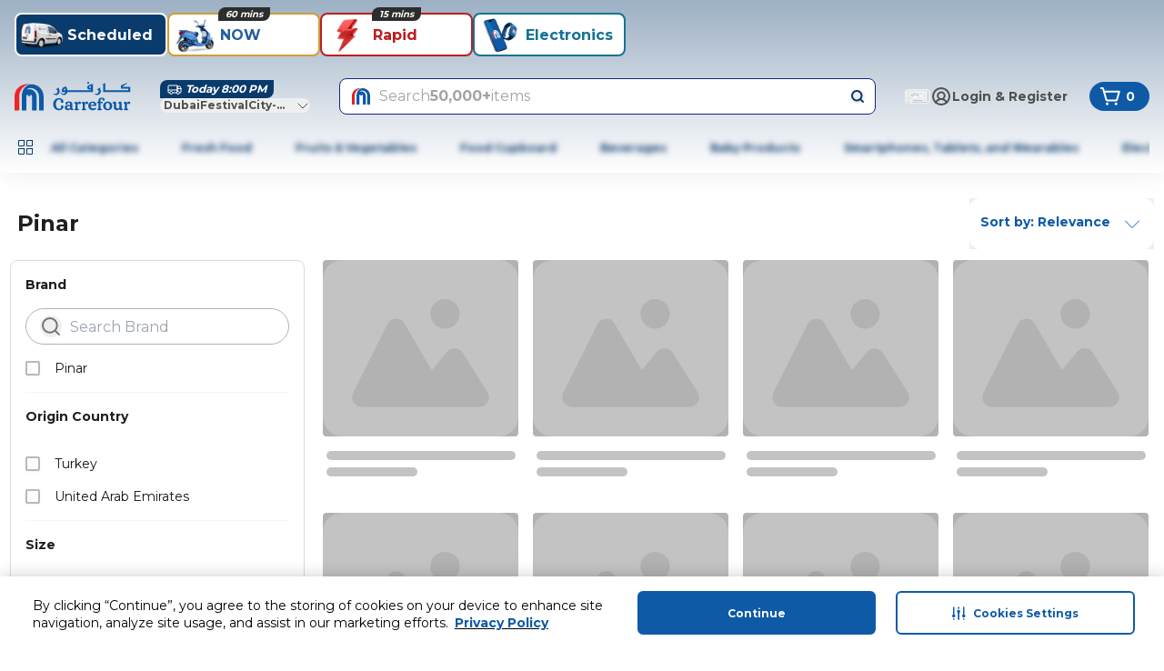

--- FILE ---
content_type: image/svg+xml
request_url: https://cdnprod.mafretailproxy.com/assets/images/Magnifying_Glass_edf286d1bd.svg
body_size: 7
content:
<svg width="16" height="16" viewBox="0 0 16 16" fill="none" xmlns="http://www.w3.org/2000/svg">
<path d="M7.25 12.5C10.1495 12.5 12.5 10.1495 12.5 7.25C12.5 4.35051 10.1495 2 7.25 2C4.35051 2 2 4.35051 2 7.25C2 10.1495 4.35051 12.5 7.25 12.5Z" stroke="#093A6C" stroke-width="2" stroke-linecap="round" stroke-linejoin="round"/>
<path d="M10.9609 10.9629L13.9985 14.0004" stroke="#093A6C" stroke-width="2" stroke-linecap="round" stroke-linejoin="round"/>
</svg>


--- FILE ---
content_type: application/javascript
request_url: https://www.carrefouruae.com/BgE0/KQOy/e8G7/KkYN/jQ/c5ViDmmShS8tt8w3/RX44Qw/czx/bSz93TQkC
body_size: 176815
content:
(function(){if(typeof Array.prototype.entries!=='function'){Object.defineProperty(Array.prototype,'entries',{value:function(){var index=0;const array=this;return {next:function(){if(index<array.length){return {value:[index,array[index++]],done:false};}else{return {done:true};}},[Symbol.iterator]:function(){return this;}};},writable:true,configurable:true});}}());(function(){Mf();pr0();Sr0();var Dc=function(){return Ex.apply(this,[L,arguments]);};var K8=function(kt,qx){return kt^qx;};var A4=function Gw(S7,Tr){'use strict';var G8=Gw;switch(S7){case J2:{var v6=function(kR,kx){TK.push(vK);if(z7(P8)){for(var Wx=Q4;Bd(Wx,Yg[DP]);++Wx){if(Bd(Wx,Y8)||AK(Wx,Kr)||AK(Wx,wR)||AK(Wx,x4)){EP[Wx]=Yt(sP);}else{EP[Wx]=P8[Ac()[X7(Q4)](Et,Xr,Gr)];P8+=WS[Ac()[X7(BK)].apply(null,[rr,Vt,JP])][Ac()[X7(kw)](Q4,Zx,Fr)](Wx);}}}var Eg=Zr()[ht(Jt)](p8,SP,z7({}));for(var v8=Q4;Bd(v8,kR[Ac()[X7(Q4)](M6,Xr,Gr)]);v8++){var lt=kR[Ih()[ng(hr)].call(null,m3,C3,Gt)](v8);var Uw=m8(Dr(kx,Jt),mA[Ac()[X7(Jz)](z7(z7(Q4)),Qr,s6)]());kx*=mA[Ih()[ng(sq)].call(null,C3,z7(z7({})),L6)]();kx&=Yg[Dz];kx+=Yg[WP];kx&=Yg[BP];var nw=EP[kR[Zr()[ht(dc)].apply(null,[Hr,vz,M6])](v8)];if(AK(typeof lt[b7(typeof Ac()[X7(Dz)],W8([],[][[]]))?Ac()[X7(Cc)].call(null,z7([]),qh,k6):Ac()[X7(lz)](qz,DK,Id)],b7(typeof Ac()[X7(sq)],W8([],[][[]]))?Ac()[X7(dc)].call(null,z7(sP),TP,Et):Ac()[X7(lz)](BP,Lx,fr))){var I6=lt[Ac()[X7(Cc)].call(null,z7([]),qh,k6)](mA[Ih()[ng(dc)](Bh,TR,Ez)]());if(r7(I6,Y8)&&Bd(I6,xg)){nw=EP[I6];}}if(r7(nw,Q4)){var Fz=qd(Uw,P8[Ac()[X7(Q4)](MR,Xr,Gr)]);nw+=Fz;nw%=P8[b7(typeof Ac()[X7(md)],W8('',[][[]]))?Ac()[X7(Q4)](z7({}),Xr,Gr):Ac()[X7(lz)](pr,gz,Dq)];lt=P8[nw];}Eg+=lt;}var lq;return TK.pop(),lq=Eg,lq;};var dh=function(h8){var Qz=[0x428a2f98,0x71374491,0xb5c0fbcf,0xe9b5dba5,0x3956c25b,0x59f111f1,0x923f82a4,0xab1c5ed5,0xd807aa98,0x12835b01,0x243185be,0x550c7dc3,0x72be5d74,0x80deb1fe,0x9bdc06a7,0xc19bf174,0xe49b69c1,0xefbe4786,0x0fc19dc6,0x240ca1cc,0x2de92c6f,0x4a7484aa,0x5cb0a9dc,0x76f988da,0x983e5152,0xa831c66d,0xb00327c8,0xbf597fc7,0xc6e00bf3,0xd5a79147,0x06ca6351,0x14292967,0x27b70a85,0x2e1b2138,0x4d2c6dfc,0x53380d13,0x650a7354,0x766a0abb,0x81c2c92e,0x92722c85,0xa2bfe8a1,0xa81a664b,0xc24b8b70,0xc76c51a3,0xd192e819,0xd6990624,0xf40e3585,0x106aa070,0x19a4c116,0x1e376c08,0x2748774c,0x34b0bcb5,0x391c0cb3,0x4ed8aa4a,0x5b9cca4f,0x682e6ff3,0x748f82ee,0x78a5636f,0x84c87814,0x8cc70208,0x90befffa,0xa4506ceb,0xbef9a3f7,0xc67178f2];var UK=0x6a09e667;var X3=0xbb67ae85;var gr=0x3c6ef372;var Yw=0xa54ff53a;var IP=0x510e527f;var U7=0x9b05688c;var BR=0x1f83d9ab;var M7=0x5be0cd19;var Q3=Wc(h8);var dg=Q3["length"]*8;Q3+=WS["String"]["fromCharCode"](0x80);var tw=Q3["length"]/4+2;var Aq=WS["Math"]["ceil"](tw/16);var t3=new (WS["Array"])(Aq);for(var VR=0;VR<Aq;VR++){t3[VR]=new (WS["Array"])(16);for(var Kx=0;Kx<16;Kx++){t3[VR][Kx]=Q3["charCodeAt"](VR*64+Kx*4)<<24|Q3["charCodeAt"](VR*64+Kx*4+1)<<16|Q3["charCodeAt"](VR*64+Kx*4+2)<<8|Q3["charCodeAt"](VR*64+Kx*4+3)<<0;}}var jP=dg/WS["Math"]["pow"](2,32);t3[Aq-1][14]=WS["Math"]["floor"](jP);t3[Aq-1][15]=dg;for(var Jh=0;Jh<Aq;Jh++){var Z6=new (WS["Array"])(64);var zr=UK;var c4=X3;var Mc=gr;var N3=Yw;var LR=IP;var VK=U7;var tR=BR;var lP=M7;for(var f3=0;f3<64;f3++){var pK=void 0,Kc=void 0,R8=void 0,Xc=void 0,Yx=void 0,Mz=void 0;if(f3<16)Z6[f3]=t3[Jh][f3];else{pK=Yz(Z6[f3-15],7)^Yz(Z6[f3-15],18)^Z6[f3-15]>>>3;Kc=Yz(Z6[f3-2],17)^Yz(Z6[f3-2],19)^Z6[f3-2]>>>10;Z6[f3]=Z6[f3-16]+pK+Z6[f3-7]+Kc;}Kc=Yz(LR,6)^Yz(LR,11)^Yz(LR,25);R8=LR&VK^~LR&tR;Xc=lP+Kc+R8+Qz[f3]+Z6[f3];pK=Yz(zr,2)^Yz(zr,13)^Yz(zr,22);Yx=zr&c4^zr&Mc^c4&Mc;Mz=pK+Yx;lP=tR;tR=VK;VK=LR;LR=N3+Xc>>>0;N3=Mc;Mc=c4;c4=zr;zr=Xc+Mz>>>0;}UK=UK+zr;X3=X3+c4;gr=gr+Mc;Yw=Yw+N3;IP=IP+LR;U7=U7+VK;BR=BR+tR;M7=M7+lP;}return [UK>>24&0xff,UK>>16&0xff,UK>>8&0xff,UK&0xff,X3>>24&0xff,X3>>16&0xff,X3>>8&0xff,X3&0xff,gr>>24&0xff,gr>>16&0xff,gr>>8&0xff,gr&0xff,Yw>>24&0xff,Yw>>16&0xff,Yw>>8&0xff,Yw&0xff,IP>>24&0xff,IP>>16&0xff,IP>>8&0xff,IP&0xff,U7>>24&0xff,U7>>16&0xff,U7>>8&0xff,U7&0xff,BR>>24&0xff,BR>>16&0xff,BR>>8&0xff,BR&0xff,M7>>24&0xff,M7>>16&0xff,M7>>8&0xff,M7&0xff];};var Md=function(){var k3=E6();var IK=-1;if(k3["indexOf"]('Trident/7.0')>-1)IK=11;else if(k3["indexOf"]('Trident/6.0')>-1)IK=10;else if(k3["indexOf"]('Trident/5.0')>-1)IK=9;else IK=0;return IK>=9;};var jg=function(){var M8=F7();var ZR=WS["Object"]["prototype"]["hasOwnProperty"].call(WS["Navigator"]["prototype"],'mediaDevices');var xr=WS["Object"]["prototype"]["hasOwnProperty"].call(WS["Navigator"]["prototype"],'serviceWorker');var Tc=! !WS["window"]["browser"];var pR=typeof WS["ServiceWorker"]==='function';var W7=typeof WS["ServiceWorkerContainer"]==='function';var Pc=typeof WS["frames"]["ServiceWorkerRegistration"]==='function';var pt=WS["window"]["location"]&&WS["window"]["location"]["protocol"]==='http:';var Ic=M8&&(!ZR||!xr||!pR||!Tc||!W7||!Pc)&&!pt;return Ic;};var F7=function(){var Ld=E6();var ft=/(iPhone|iPad).*AppleWebKit(?!.*(Version|CriOS))/i["test"](Ld);var rz=WS["navigator"]["platform"]==='MacIntel'&&WS["navigator"]["maxTouchPoints"]>1&&/(Safari)/["test"](Ld)&&!WS["window"]["MSStream"]&&typeof WS["navigator"]["standalone"]!=='undefined';return ft||rz;};var Hc=function(Ir){var S6=WS["Math"]["floor"](WS["Math"]["random"]()*100000+10000);var nK=WS["String"](Ir*S6);var C8=0;var wr=[];var F3=nK["length"]>=18?true:false;while(wr["length"]<6){wr["push"](WS["parseInt"](nK["slice"](C8,C8+2),10));C8=F3?C8+3:C8+2;}var bx=LK(wr);return [S6,bx];};var pb=function(nV){if(nV===null||nV===undefined){return 0;}var wO=function RH(ZF){return nV["toLowerCase"]()["includes"](ZF["toLowerCase"]());};var hl=0;(ZV&&ZV["fields"]||[])["some"](function(dO){var PF=dO["type"];var cX=dO["labels"];if(cX["some"](wO)){hl=UF[PF];if(dO["extensions"]&&dO["extensions"]["labels"]&&dO["extensions"]["labels"]["some"](function(HU){return nV["toLowerCase"]()["includes"](HU["toLowerCase"]());})){hl=UF[dO["extensions"]["type"]];}return true;}return false;});return hl;};var MX=function(gW){if(gW===undefined||gW==null){return false;}var KY=function vM(bM){return gW["toLowerCase"]()===bM["toLowerCase"]();};return O4["some"](KY);};var s4=function(JF){try{var Vb=new (WS["Set"])(WS["Object"]["values"](UF));return JF["split"](';')["some"](function(cF){var vl=cF["split"](',');var lH=WS["Number"](vl[vl["length"]-1]);return Vb["has"](lH);});}catch(Iv){return false;}};var Zl=function(Cb){var fv='';var jX=0;if(Cb==null||WS["document"]["activeElement"]==null){return NE(Rn,["elementFullId",fv,"elementIdType",jX]);}var fI=['id','name','for','placeholder','aria-label','aria-labelledby'];fI["forEach"](function(FM){if(!Cb["hasAttribute"](FM)||fv!==''&&jX!==0){return;}var RE=Cb["getAttribute"](FM);if(fv===''&&(RE!==null||RE!==undefined)){fv=RE;}if(jX===0){jX=pb(RE);}});return NE(Rn,["elementFullId",fv,"elementIdType",jX]);};var DO=function(fY){var JE;if(fY==null){JE=WS["document"]["activeElement"];}else JE=fY;if(WS["document"]["activeElement"]==null)return -1;var LY=JE["getAttribute"]('name');if(LY==null){var Ns=JE["getAttribute"]('id');if(Ns==null)return -1;else return mU(Ns);}return mU(LY);};var EU=function(GI){var kY=-1;var Vl=[];if(! !GI&&typeof GI==='string'&&GI["length"]>0){var JW=GI["split"](';');if(JW["length"]>1&&JW[JW["length"]-1]===''){JW["pop"]();}kY=WS["Math"]["floor"](WS["Math"]["random"]()*JW["length"]);var s5=JW[kY]["split"](',');for(var qY in s5){if(!WS["isNaN"](s5[qY])&&!WS["isNaN"](WS["parseInt"](s5[qY],10))){Vl["push"](s5[qY]);}}}else{var JI=WS["String"](kE(1,5));var YM='1';var H5=WS["String"](kE(20,70));var xF=WS["String"](kE(100,300));var Y1=WS["String"](kE(100,300));Vl=[JI,YM,H5,xF,Y1];}return [kY,Vl];};var wb=function(lE,rY){var Pv=typeof lE==='string'&&lE["length"]>0;var xH=!WS["isNaN"](rY)&&(WS["Number"](rY)===-1||tb()<WS["Number"](rY));if(!(Pv&&xH)){return false;}var KH='^([a-fA-F0-9]{31,32})$';return lE["search"](KH)!==-1;};var Wv=function(VM,KX,Db){var gm;do{gm=vW(F2,[VM,KX]);}while(AK(qd(gm,Db),Q4));return gm;};var w5=function(dF){TK.push(GM);var zb=F7(dF);var AF=WS[Zr()[ht(Ps)](wE,rg,bE)][AK(typeof Ac()[X7(lW)],W8([],[][[]]))?Ac()[X7(lz)](hm,Gb,m5):Ac()[X7(lW)](WV,CK,TW)][pF()[zI(Al)](TU,z7([]),tM,rc)].call(WS[Zr()[ht(c5)].apply(null,[rW,nz,lz])][Ac()[X7(lW)](z7(Q4),CK,TW)],pV()[rb(AI)](QO,hm,nY,BK,gV,z7(z7({}))));var PY=WS[Zr()[ht(Ps)](wE,rg,Em)][Ac()[X7(lW)](lW,CK,TW)][pF()[zI(Al)](hr,tX,tM,rc)].call(WS[Zr()[ht(c5)](rW,nz,BK)][Ac()[X7(lW)].apply(null,[z7(z7({})),CK,TW])],b7(typeof pF()[zI(nM)],W8([],[][[]]))?pF()[zI(tH)].apply(null,[cl,WV,CM,R3]):pF()[zI(DP)](EO,rr,IO,WY));var jE=z7(z7(WS[pF()[zI(Jt)](Dz,SF,rE,Bz)][Zr()[ht(x1)](ZY,Yr,lz)]));var qO=AK(typeof WS[b7(typeof Zr()[ht(Kr)],'undefined')?Zr()[ht(M6)].apply(null,[Lm,D6,LX]):Zr()[ht(Dz)].call(null,ls,OF,r1)],Ac()[X7(dc)](cU,Qh,Et));var jI=AK(typeof WS[Zr()[ht(Kb)](S5,Jv,SF)],Ac()[X7(dc)](AO,Qh,Et));var A5=AK(typeof WS[Ac()[X7(Et)].apply(null,[AO,kd,Em])][AK(typeof Ih()[ng(sq)],W8([],[][[]]))?Ih()[ng(BP)](bW,nb,TO):Ih()[ng(Us)].call(null,CX,nM,NP)],AK(typeof Ac()[X7(hF)],W8([],[][[]]))?Ac()[X7(lz)].apply(null,[qz,ks,EX]):Ac()[X7(dc)].apply(null,[DP,Qh,Et]));var FU=WS[AK(typeof pF()[zI(SW)],W8('',[][[]]))?pF()[zI(DP)].call(null,Cc,jY,IM,WE):pF()[zI(Jt)](EX,TR,rE,Bz)][Ac()[X7(BV)](z7(sP),cb,tH)]&&AK(WS[AK(typeof pF()[zI(Sl)],'undefined')?pF()[zI(DP)].call(null,z7(sP),wR,fr,Fs):pF()[zI(Jt)](WP,Et,rE,Bz)][Ac()[X7(BV)](pH,cb,tH)][pF()[zI(MV)].call(null,WP,rs,tY,v3)],AK(typeof pV()[rb(lz)],W8(Zr()[ht(Jt)].call(null,p8,BL,cl),[][[]]))?pV()[rb(DP)].apply(null,[Is,WV,qE,xv,TH,z7(sP)]):pV()[rb(sq)].call(null,AX,Kr,IE,BP,M6,p8));var zM=zb&&(z7(AF)||z7(PY)||z7(qO)||z7(jE)||z7(jI)||z7(A5))&&z7(FU);var bU;return TK.pop(),bU=zM,bU;};var Qv=function(F1){TK.push(qE);var CU;return CU=Im()[b7(typeof Ac()[X7(FO)],W8('',[][[]]))?Ac()[X7(tF)](z7([]),WR,rW):Ac()[X7(lz)].call(null,z7(z7([])),Gs,JV)](function U5(gY){TK.push(gs);while(sP)switch(gY[Ih()[ng(Sl)](lW,z7(z7([])),Nd)]=gY[AK(typeof Ac()[X7(tH)],'undefined')?Ac()[X7(lz)].apply(null,[SF,Ss,W1]):Ac()[X7(FO)].apply(null,[Et,sx,Tm])]){case Q4:if(kM(pV()[rb(dc)](Y5,WF,QY,md,pH,md),WS[Zr()[ht(tH)](bE,n4,z7(z7(Q4)))])){gY[b7(typeof Ac()[X7(BK)],'undefined')?Ac()[X7(FO)](vb,sx,Tm):Ac()[X7(lz)](jY,Hm,NU)]=DP;break;}{var sF;return sF=gY[b7(typeof pF()[zI(Al)],'undefined')?pF()[zI(pH)](Q4,Vs,Ms,Ow):pF()[zI(DP)].call(null,DP,TR,Yb,KO)](Zr()[ht(rs)].call(null,pH,Fw,TR),null),TK.pop(),sF;}case DP:{var Hv;return Hv=gY[pF()[zI(pH)](rr,BK,Ms,Ow)](Zr()[ht(rs)](pH,Fw,nM),WS[Zr()[ht(tH)](bE,n4,tX)][pV()[rb(dc)].call(null,Y5,Em,QY,md,BP,WF)][Ac()[X7(vb)].call(null,N5,Mx,zV)](F1)),TK.pop(),Hv;}case Dz:case pF()[zI(Us)](z7(z7([])),cl,WM,hx):{var WO;return WO=gY[pF()[zI(TH)].apply(null,[ZX,z7(sP),WV,rx])](),TK.pop(),WO;}}TK.pop();},null,null,null,WS[pF()[zI(FO)](Jt,tH,QM,F8)]),TK.pop(),CU;};var mH=function(){if(z7(z7(qC))){}else if(z7(sS)){}else if(z7([])){}else if(z7({})){}else if(z7(qC)){return function KV(){TK.push(MH);var wW=E6();var KI=Zr()[ht(Jt)].apply(null,[p8,Qn,hr]);var Rb=[];for(var UX=Q4;Bd(UX,Yg[AI]);UX++){var zU=YV(wW);Rb[Ih()[ng(TU)](AI,TO,d6)](zU);KI=W8(KI,wW[zU]);}var TY=[KI,Rb];var EY;return EY=TY[Ih()[ng(C3)](Gr,z7(z7([])),bh)](AK(typeof OH()[nv(Dz)],W8(AK(typeof Zr()[ht(Q4)],W8([],[][[]]))?Zr()[ht(Dz)].apply(null,[tO,hX,YF]):Zr()[ht(Jt)](p8,Qn,lz),[][[]]))?OH()[nv(p8)](W4,tI,FE,dv,z7(z7([]))):OH()[nv(BK)].apply(null,[Qm,Kr,QW,sP,ls])),TK.pop(),EY;};}else{}};var hE=function(){TK.push(g5);try{var zX=TK.length;var pX=z7(z7(qC));var QV=pW();var Ob=Zm()[pF()[zI(LX)](hm,zV,N5,PH)](new (WS[pF()[zI(tF)](lW,tF,nU,J1)])(Ac()[X7(M6)].call(null,gV,zY,Sm),b7(typeof pV()[rb(Al)],W8(b7(typeof Zr()[ht(TU)],W8([],[][[]]))?Zr()[ht(Jt)].call(null,p8,Op,TO):Zr()[ht(Dz)].apply(null,[rF,XW,z7(z7({}))]),[][[]]))?pV()[rb(TR)](Xs,md,BI,sP,Jt,Mb):pV()[rb(DP)].call(null,pv,EO,dU,GV,EX,x4)),AK(typeof pV()[rb(Jt)],'undefined')?pV()[rb(DP)].apply(null,[Hl,Jz,X1,MM,sb,DP]):pV()[rb(hm)](Q4,E1,m1,DP,z7([]),tW));var wV=pW();var xs=WX(wV,QV);var rI;return rI=NE(Rn,[b7(typeof Ac()[X7(MR)],W8([],[][[]]))?Ac()[X7(kF)](z7(sP),Z8,ZY):Ac()[X7(lz)](dc,TI,EF),Ob,Zr()[ht(Et)](FX,Wd,z7({})),xs]),TK.pop(),rI;}catch(BY){TK.splice(WX(zX,sP),Infinity,g5);var mv;return TK.pop(),mv={},mv;}TK.pop();};var Zm=function(){TK.push(VW);var SV=WS[Ac()[X7(Mb)](hW,IY,SW)][Zr()[ht(BV)].apply(null,[BP,xW,z7(z7(sP))])]?WS[Ac()[X7(Mb)].call(null,pr,IY,SW)][Zr()[ht(BV)](BP,xW,z7([]))]:Yt(sP);var DE=WS[b7(typeof Ac()[X7(vb)],'undefined')?Ac()[X7(Mb)](vK,IY,SW):Ac()[X7(lz)](TU,SE,M4)][Zr()[ht(vb)](FO,rM,zV)]?WS[b7(typeof Ac()[X7(Cc)],W8([],[][[]]))?Ac()[X7(Mb)].apply(null,[z7(z7(Q4)),IY,SW]):Ac()[X7(lz)](z7(z7(sP)),cY,Yl)][Zr()[ht(vb)](FO,rM,ZX)]:Yt(sP);var vE=WS[Zr()[ht(tH)].apply(null,[bE,Os,Y8])][AH()[Jb(AI)].call(null,EO,XX,md,BK,C1)]?WS[AK(typeof Zr()[ht(tF)],'undefined')?Zr()[ht(Dz)].apply(null,[Vs,IV,JP]):Zr()[ht(tH)].apply(null,[bE,Os,bE])][AH()[Jb(AI)](ZX,XX,md,EX,C1)]:Yt(sP);var wv=WS[Zr()[ht(tH)](bE,Os,EO)][Ih()[ng(cU)].call(null,Et,z7(Q4),QK)]?WS[Zr()[ht(tH)].call(null,bE,Os,nM)][AK(typeof Ih()[ng(Al)],'undefined')?Ih()[ng(BP)].call(null,jU,Jz,Bs):Ih()[ng(cU)](Et,lz,QK)]():Yt(sP);var DM=WS[b7(typeof Zr()[ht(Us)],W8('',[][[]]))?Zr()[ht(tH)](bE,Os,z7(z7([]))):Zr()[ht(Dz)].call(null,sv,cs,nM)][AH()[Jb(sq)](BK,wI,p8,zV,gH)]?WS[Zr()[ht(tH)](bE,Os,tI)][AK(typeof AH()[Jb(Ps)],W8([],[][[]]))?AH()[Jb(lz)].call(null,z7(sP),L1,ZE,BP,DX):AH()[Jb(sq)](WV,wI,p8,Al,gH)]:Yt(Yg[Al]);var l4=Yt(Yg[Al]);var IU=[Zr()[ht(Jt)].call(null,p8,ZN,NF),l4,Zr()[ht(kF)](N5,wh,nM),mW(mn,[]),mW(cn,[]),mW(WC,[]),mW(RN,[]),mW(Pf,[]),mW(sn,[]),SV,DE,vE,wv,DM];var JH;return JH=IU[b7(typeof Ih()[ng(c5)],W8([],[][[]]))?Ih()[ng(C3)](Gr,U1,dU):Ih()[ng(BP)](IO,DI,WF)](pV()[rb(WP)](PW,MV,Rl,sP,Cc,gH)),TK.pop(),JH;};var Ts=function(){TK.push(Wb);var GH;return GH=mW(F9,[WS[pF()[zI(Jt)].apply(null,[ls,Mb,rE,wc])]]),TK.pop(),GH;};var Ll=function(){TK.push(jU);var MU=[RW,Nv];var VV=X5(cE);if(b7(VV,z7(z7(qC)))){try{var Pl=TK.length;var tv=z7([]);var Il=WS[Zr()[ht(N5)](Tm,PM,ls)](VV)[b7(typeof Ih()[ng(DP)],W8([],[][[]]))?Ih()[ng(hm)](mM,hW,TJ):Ih()[ng(BP)](pI,tI,K5)](pF()[zI(nb)](tH,vb,rW,V6));if(r7(Il[AK(typeof Ac()[X7(sP)],W8([],[][[]]))?Ac()[X7(lz)](zV,BF,p8):Ac()[X7(Q4)].call(null,cl,Fg,Gr)],WP)){var G5=WS[Ih()[ng(p8)](WM,MV,n1)](Il[DP],p8);G5=WS[pF()[zI(tW)](sb,ls,pM,ww)](G5)?RW:G5;MU[Yg[Xm]]=G5;}}catch(UY){TK.splice(WX(Pl,sP),Infinity,jU);}}var hV;return TK.pop(),hV=MU,hV;};var dI=function(){TK.push(T1);var NY=[Yt(sP),Yt(sP)];var Lv=X5(Zs);if(b7(Lv,z7({}))){try{var AV=TK.length;var cV=z7([]);var Jm=WS[b7(typeof Zr()[ht(jY)],'undefined')?Zr()[ht(N5)](Tm,g7,WF):Zr()[ht(Dz)].call(null,Q1,OW,E1)](Lv)[Ih()[ng(hm)](mM,lm,T4)](pF()[zI(nb)](kF,M6,rW,lx));if(r7(Jm[Ac()[X7(Q4)](p8,FP,Gr)],WP)){var dV=WS[Ih()[ng(p8)](WM,Vs,gg)](Jm[sP],p8);var P1=WS[Ih()[ng(p8)].apply(null,[WM,z7({}),gg])](Jm[Dz],p8);dV=WS[b7(typeof pF()[zI(sU)],W8([],[][[]]))?pF()[zI(tW)](z7(z7(Q4)),cU,pM,Ah):pF()[zI(DP)].apply(null,[EX,gH,N5,cY])](dV)?Yt(sP):dV;P1=WS[pF()[zI(tW)](Ov,z7(z7(sP)),pM,Ah)](P1)?Yt(sP):P1;NY=[P1,dV];}}catch(sW){TK.splice(WX(AV,sP),Infinity,T1);}}var QI;return TK.pop(),QI=NY,QI;};var Uv=function(){TK.push(Js);var sO=Zr()[ht(Jt)].apply(null,[p8,Lg,ls]);var hs=X5(Zs);if(hs){try{var pU=TK.length;var HM=z7(z7(qC));var hM=WS[Zr()[ht(N5)].apply(null,[Tm,Xz,jb])](hs)[Ih()[ng(hm)](mM,Q4,QP)](pF()[zI(nb)](TU,Al,rW,lh));sO=hM[Yg[Xm]];}catch(SO){TK.splice(WX(pU,sP),Infinity,Js);}}var wX;return TK.pop(),wX=sO,wX;};var B5=function(){TK.push(YX);var kv=X5(Zs);if(kv){try{var EW=TK.length;var vm=z7(z7(qC));var TM=WS[Zr()[ht(N5)](Tm,qW,sq)](kv)[b7(typeof Ih()[ng(c5)],W8([],[][[]]))?Ih()[ng(hm)](mM,EO,w7):Ih()[ng(BP)](TE,TO,CO)](pF()[zI(nb)](r1,z7(z7([])),rW,Tp));if(r7(TM[Ac()[X7(Q4)](U1,s7,Gr)],Jt)){var Es=WS[Ih()[ng(p8)].call(null,WM,bE,qs)](TM[hr],p8);var pY;return pY=WS[pF()[zI(tW)].apply(null,[z7({}),cl,pM,SI])](Es)||AK(Es,Yt(Yg[Al]))?Yt(sP):Es,TK.pop(),pY;}}catch(QH){TK.splice(WX(EW,sP),Infinity,YX);var R5;return TK.pop(),R5=Yt(sP),R5;}}var VO;return TK.pop(),VO=Yt(sP),VO;};var HW=function(){TK.push(zE);var VH=X5(Zs);if(VH){try{var UH=TK.length;var lU=z7(z7(qC));var gE=WS[Zr()[ht(N5)](Tm,sm,AO)](VH)[Ih()[ng(hm)](mM,Kr,C7)](b7(typeof pF()[zI(gH)],'undefined')?pF()[zI(nb)].call(null,Jz,pH,rW,dq):pF()[zI(DP)](JP,BK,jm,HY));if(AK(gE[Ac()[X7(Q4)](z7(z7({})),DR,Gr)],Jt)){var EE;return TK.pop(),EE=gE[lz],EE;}}catch(ZU){TK.splice(WX(UH,sP),Infinity,zE);var BH;return TK.pop(),BH=null,BH;}}var OV;return TK.pop(),OV=null,OV;};var DY=function(p5,g1){TK.push(pv);for(var dM=Q4;Bd(dM,g1[Ac()[X7(Q4)].call(null,gV,Y3,Gr)]);dM++){var Cl=g1[dM];Cl[pF()[zI(md)](md,Jt,nM,r5)]=Cl[pF()[zI(md)](Al,hv,nM,r5)]||z7({});Cl[Ih()[ng(jb)].apply(null,[cW,Ps,s7])]=z7(z7(sS));if(kM(pF()[zI(TR)](vz,z7(z7(sP)),hW,Ht),Cl))Cl[Ac()[X7(hm)].call(null,sP,sH,RV)]=z7(z7(sS));WS[Zr()[ht(Ps)].apply(null,[wE,mq,z7(z7(Q4))])][Ac()[X7(Xm)](tF,PX,BP)](p5,ml(Cl[AK(typeof Zr()[ht(DI)],'undefined')?Zr()[ht(Dz)](Tl,tE,sb):Zr()[ht(nb)](tE,V4,ls)]),Cl);}TK.pop();};var x5=function(Fv,EV,Bb){TK.push(nU);if(EV)DY(Fv[Ac()[X7(lW)](AO,Bm,TW)],EV);if(Bb)DY(Fv,Bb);WS[b7(typeof Zr()[ht(sb)],W8('',[][[]]))?Zr()[ht(Ps)](wE,Cm,LX):Zr()[ht(Dz)](Bv,XY,z7(z7({})))][Ac()[X7(Xm)](sl,Yv,BP)](Fv,Ac()[X7(lW)](z7(z7(sP)),Bm,TW),NE(Rn,[Ac()[X7(hm)].apply(null,[nb,v5,RV]),z7(sS)]));var OX;return TK.pop(),OX=Fv,OX;};var ml=function(T5){TK.push(Tv);var FF=qU(T5,Zr()[ht(jb)](WF,A6,nM));var RO;return RO=mY(Ac()[X7(tW)](Y8,wh,Fb),Q5(FF))?FF:WS[Ac()[X7(BK)](z7({}),dd,JP)](FF),TK.pop(),RO;};var qU=function(vH,Am){TK.push(QX);if(LF(AK(typeof Zr()[ht(MV)],W8([],[][[]]))?Zr()[ht(Dz)](Cv,fs,TU):Zr()[ht(TR)].apply(null,[vb,vg,vz]),Q5(vH))||z7(vH)){var xl;return TK.pop(),xl=vH,xl;}var NV=vH[WS[Ih()[ng(lW)](Vs,hW,gx)][Zr()[ht(bE)].apply(null,[M1,x3,z7(z7(sP))])]];if(b7(lX(Yg[Xm]),NV)){var fE=NV.call(vH,Am||Zr()[ht(Xm)].apply(null,[M6,Mr,Kb]));if(LF(Zr()[ht(TR)](vb,vg,RF),Q5(fE))){var ql;return TK.pop(),ql=fE,ql;}throw new (WS[Zr()[ht(Al)](lW,N4,zV)])(b7(typeof Ac()[X7(lW)],W8([],[][[]]))?Ac()[X7(gV)](RF,fh,BU):Ac()[X7(lz)](EX,XU,lV));}var wF;return wF=(AK(AK(typeof Zr()[ht(lW)],W8([],[][[]]))?Zr()[ht(Dz)](XV,nH,jY):Zr()[ht(jb)](WF,zz,ls),Am)?WS[Ac()[X7(BK)](x4,Qn,JP)]:WS[Ih()[ng(Cc)].apply(null,[GU,Al,XR])])(vH),TK.pop(),wF;};var xU=function(CY){if(z7(CY)){YU=nb;Mm=tY;zW=kw;WU=Yg[nM];KF=sq;Hb=sq;LI=sq;MW=Yg[nM];Ls=sq;}};var mm=function(){TK.push(K1);xY=AK(typeof Zr()[ht(Al)],W8([],[][[]]))?Zr()[ht(Dz)](Hs,VF,z7(z7(Q4))):Zr()[ht(Jt)].apply(null,[p8,Nt,z7(Q4)]);BW=Q4;qH=Q4;YW=Yg[Xm];AE=Zr()[ht(Jt)](p8,Nt,z7([]));CF=Q4;rv=Q4;WW=Q4;jV=Zr()[ht(Jt)].apply(null,[p8,Nt,EH]);wH=mA[b7(typeof Ih()[ng(tX)],W8('',[][[]]))?Ih()[ng(dc)].apply(null,[Bh,SW,S1]):Ih()[ng(BP)](tE,Jt,tE)]();TX=Q4;RY=mA[Ih()[ng(dc)](Bh,z7(z7([])),S1)]();TK.pop();gv=Q4;J5=Q4;b5=Q4;};var gl=function(){TK.push(fH);O1=Q4;ME=Zr()[ht(Jt)](p8,Zz,Y8);Ab={};Vv=Zr()[ht(Jt)](p8,Zz,bE);CI=Q4;TK.pop();Sv=Q4;};var pE=function(LH,U4,fO){TK.push(Km);try{var cI=TK.length;var cO=z7(z7(qC));var fU=Q4;var P5=z7({});if(b7(U4,Yg[Al])&&r7(qH,zW)){if(z7(Ks[Zr()[ht(r1)](Jz,ph,BK)])){P5=z7(z7({}));Ks[Zr()[ht(r1)](Jz,ph,EH)]=z7(z7(sS));}var bX;return bX=NE(Rn,[Zr()[ht(QF)](RV,n1,hW),fU,Ih()[ng(Mb)].apply(null,[NF,Em,V4]),P5,b7(typeof Ac()[X7(zV)],W8('',[][[]]))?Ac()[X7(nb)](tW,Qs,lF):Ac()[X7(lz)].apply(null,[TO,Ol,DU]),BW]),TK.pop(),bX;}if(AK(U4,sP)&&Bd(BW,Mm)||b7(U4,sP)&&Bd(qH,zW)){var bb=LH?LH:WS[pF()[zI(Jt)](DI,sU,rE,Bc)][AH()[Jb(C3)](z7(z7({})),Rs,BP,kF,mb)];var fV=Yt(sP);var m4=Yt(sP);if(bb&&bb[b7(typeof Ac()[X7(hF)],W8('',[][[]]))?Ac()[X7(bE)](Xm,XP,r1):Ac()[X7(lz)](Y8,mF,Ds)]&&bb[pF()[zI(Ov)](z7(z7(sP)),sP,qz,jd)]){fV=WS[AK(typeof Ac()[X7(Xm)],W8([],[][[]]))?Ac()[X7(lz)].apply(null,[rs,UU,AU]):Ac()[X7(md)].call(null,E1,T3,Zx)][Zr()[ht(EH)](NX,m5,EX)](bb[Ac()[X7(bE)].call(null,QF,XP,r1)]);m4=WS[Ac()[X7(md)](ZX,T3,Zx)][Zr()[ht(EH)](NX,m5,LX)](bb[pF()[zI(Ov)].apply(null,[z7(sP),z7([]),qz,jd])]);}else if(bb&&bb[pF()[zI(r1)](tH,sP,lW,ld)]&&bb[AH()[Jb(nM)](kw,J1,hr,M6,zO)]){fV=WS[Ac()[X7(md)].call(null,z7(sP),T3,Zx)][Zr()[ht(EH)](NX,m5,pr)](bb[pF()[zI(r1)](BV,N5,lW,ld)]);m4=WS[Ac()[X7(md)].apply(null,[rs,T3,Zx])][AK(typeof Zr()[ht(JP)],W8([],[][[]]))?Zr()[ht(Dz)](fs,HV,z7(z7(sP))):Zr()[ht(EH)](NX,m5,z7(z7(sP)))](bb[AH()[Jb(nM)].call(null,z7(z7(sP)),J1,hr,zV,zO)]);}var E4=bb[Ac()[X7(x4)].apply(null,[LX,Px,Ym])];if(mY(E4,null))E4=bb[Ac()[X7(Ov)](hW,Gq,C5)];var Xb=DO(E4);fU=WX(pW(),fO);var YH=(AK(typeof Zr()[ht(Vs)],W8([],[][[]]))?Zr()[ht(Dz)](VU,Rs,ZX):Zr()[ht(Jt)](p8,vR,YF))[Zr()[ht(C3)].call(null,TR,Qx,SF)](gv,Zr()[ht(cl)](cm,k7,sU))[Zr()[ht(C3)](TR,Qx,tX)](U4,Zr()[ht(cl)](cm,k7,qz))[Zr()[ht(C3)].call(null,TR,Qx,TH)](fU,Zr()[ht(cl)].call(null,cm,k7,pr))[Zr()[ht(C3)](TR,Qx,c5)](fV,Zr()[ht(cl)].call(null,cm,k7,kF))[Zr()[ht(C3)](TR,Qx,x1)](m4);if(b7(U4,sP)){YH=Zr()[ht(Jt)](p8,vR,AI)[Zr()[ht(C3)](TR,Qx,Ov)](YH,Zr()[ht(cl)](cm,k7,FO))[b7(typeof Zr()[ht(Kr)],W8('',[][[]]))?Zr()[ht(C3)](TR,Qx,FO):Zr()[ht(Dz)](jm,kb,vK)](Xb);var gF=LF(typeof bb[Ac()[X7(r1)].call(null,lW,rX,sq)],b7(typeof Ac()[X7(Kb)],W8('',[][[]]))?Ac()[X7(Al)](z7(Q4),g6,j1):Ac()[X7(lz)](Jt,Os,Gv))?bb[Ac()[X7(r1)].call(null,z7(Q4),rX,sq)]:bb[pV()[rb(Cc)].call(null,WP,Kr,r5,lz,hm,lm)];if(LF(gF,null)&&b7(gF,sP))YH=Zr()[ht(Jt)](p8,vR,Dz)[Zr()[ht(C3)](TR,Qx,z7(z7([])))](YH,Zr()[ht(cl)].call(null,cm,k7,Kr))[Zr()[ht(C3)](TR,Qx,EO)](gF);}if(LF(typeof bb[Ih()[ng(Vs)](Wl,sl,dX)],Ac()[X7(Al)].apply(null,[z7(z7({})),g6,j1]))&&AK(bb[Ih()[ng(Vs)](Wl,z7(Q4),dX)],z7([])))YH=Zr()[ht(Jt)].apply(null,[p8,vR,tF])[Zr()[ht(C3)].apply(null,[TR,Qx,rr])](YH,pF()[zI(QF)].call(null,pr,pM,tX,As));YH=Zr()[ht(Jt)](p8,vR,Cc)[Zr()[ht(C3)](TR,Qx,hr)](YH,pV()[rb(WP)].apply(null,[PW,DI,PV,sP,Q4,lz]));YW=W8(W8(W8(W8(W8(YW,gv),U4),fU),fV),m4);xY=W8(xY,YH);}if(AK(U4,sP))BW++;else qH++;gv++;var UO;return UO=NE(Rn,[Zr()[ht(QF)](RV,n1,E1),fU,Ih()[ng(Mb)](NF,gV,V4),P5,Ac()[X7(nb)](zV,Qs,lF),BW]),TK.pop(),UO;}catch(N1){TK.splice(WX(cI,sP),Infinity,Km);}TK.pop();};var fm=function(Gm,db,Av){TK.push(ds);try{var Xl=TK.length;var LV=z7(sS);var qM=Gm?Gm:WS[pF()[zI(Jt)](tW,Jz,rE,TF)][AH()[Jb(C3)].apply(null,[bE,TV,BP,Ov,mb])];var q5=Q4;var gU=Yt(sP);var XE=sP;var AW=z7({});if(r7(CI,YU)){if(z7(Ks[Zr()[ht(r1)].call(null,Jz,As,TR)])){AW=z7(qC);Ks[Zr()[ht(r1)](Jz,As,Us)]=z7(z7({}));}var tV;return tV=NE(Rn,[Zr()[ht(QF)].apply(null,[RV,El,nb]),q5,pF()[zI(lm)].apply(null,[U1,r1,Vs,FE]),gU,b7(typeof Ih()[ng(gH)],'undefined')?Ih()[ng(Mb)](NF,tH,FV):Ih()[ng(BP)].call(null,nm,z7(z7(sP)),tM),AW]),TK.pop(),tV;}if(Bd(CI,YU)&&qM&&b7(qM[AK(typeof Ac()[X7(WF)],W8('',[][[]]))?Ac()[X7(lz)](N5,j1,OY):Ac()[X7(QF)].apply(null,[Ov,hU,Kb])],undefined)){gU=qM[Ac()[X7(QF)].call(null,nM,hU,Kb)];var OO=qM[pF()[zI(E1)](hr,Ps,WE,Lb)];var q1=qM[pF()[zI(RF)].call(null,kF,nb,tl,XO)]?sP:Q4;var xE=qM[b7(typeof pF()[zI(NF)],W8('',[][[]]))?pF()[zI(EO)](U1,kw,NW,HO):pF()[zI(DP)].apply(null,[x1,QF,VW,km])]?sP:Yg[Xm];var GY=qM[OH()[nv(jb)](dc,lm,EM,hr,vK)]?sP:Q4;var nO=qM[Ac()[X7(lm)](WV,hY,jv)]?sP:Q4;var ws=W8(W8(W8(Kl(q1,Jt),Kl(xE,WP)),Kl(GY,DP)),nO);q5=WX(pW(),Av);var kX=DO(null);var DF=Q4;if(OO&&gU){if(b7(OO,mA[b7(typeof Ih()[ng(cl)],W8('',[][[]]))?Ih()[ng(dc)].apply(null,[Bh,lz,E5]):Ih()[ng(BP)].apply(null,[dH,WV,DX])]())&&b7(gU,Q4)&&b7(OO,gU))gU=Yt(sP);else gU=b7(gU,Q4)?gU:OO;}if(AK(xE,Q4)&&AK(GY,Q4)&&AK(nO,Q4)&&j5(gU,Y8)){if(AK(db,Dz)&&r7(gU,Y8)&&Ys(gU,fX))gU=Yt(DP);else if(r7(gU,Em)&&Ys(gU,EX))gU=Yt(Dz);else if(r7(gU,Sb)&&Ys(gU,Ib))gU=Yt(WP);else gU=Yt(DP);}if(b7(kX,bH)){jO=Q4;bH=kX;}else jO=W8(jO,sP);var gb=rU(gU);if(AK(gb,Q4)){var ZM=(AK(typeof Zr()[ht(cU)],'undefined')?Zr()[ht(Dz)].call(null,mX,l5,lz):Zr()[ht(Jt)](p8,Jr,z7({})))[Zr()[ht(C3)](TR,UV,E1)](CI,Zr()[ht(cl)].call(null,cm,WK,z7(sP)))[Zr()[ht(C3)](TR,UV,Q4)](db,Zr()[ht(cl)](cm,WK,Us))[Zr()[ht(C3)].apply(null,[TR,UV,Em])](q5,Zr()[ht(cl)].apply(null,[cm,WK,EX]))[Zr()[ht(C3)](TR,UV,rs)](gU,Zr()[ht(cl)](cm,WK,QF))[Zr()[ht(C3)](TR,UV,sb)](DF,Zr()[ht(cl)].apply(null,[cm,WK,jb]))[Zr()[ht(C3)](TR,UV,Dz)](ws,Zr()[ht(cl)](cm,WK,hv))[Zr()[ht(C3)](TR,UV,WF)](kX);if(b7(typeof qM[Ih()[ng(Vs)](Wl,z7(z7({})),K1)],Ac()[X7(Al)](JP,Nl,j1))&&AK(qM[Ih()[ng(Vs)](Wl,vz,K1)],z7(z7(qC))))ZM=Zr()[ht(Jt)].call(null,p8,Jr,z7(sP))[Zr()[ht(C3)].apply(null,[TR,UV,EX])](ZM,OH()[nv(Al)](YO,Xm,RX,DP,hm));ZM=Zr()[ht(Jt)].call(null,p8,Jr,E1)[Zr()[ht(C3)].call(null,TR,UV,hW)](ZM,pV()[rb(WP)](PW,wR,UE,sP,Jz,cU));Vv=W8(Vv,ZM);Sv=W8(W8(W8(W8(W8(W8(Sv,CI),db),q5),gU),ws),kX);}else XE=Q4;}if(XE&&qM&&qM[Ac()[X7(QF)](c5,hU,Kb)]){CI++;}var bO;return bO=NE(Rn,[Zr()[ht(QF)](RV,El,TR),q5,pF()[zI(lm)](Q4,Et,Vs,FE),gU,Ih()[ng(Mb)](NF,SF,FV),AW]),TK.pop(),bO;}catch(GE){TK.splice(WX(Xl,sP),Infinity,ds);}TK.pop();};var dY=function(nl,QE,Dm,I4,Z1){TK.push(xg);try{var vO=TK.length;var SY=z7({});var ll=z7(sS);var bY=Q4;var rH=Zr()[ht(sP)](nW,vF,x4);var AM=Dm;var KU=I4;if(AK(QE,sP)&&Bd(wH,Hb)||b7(QE,sP)&&Bd(TX,LI)){var Kv=nl?nl:WS[pF()[zI(Jt)].call(null,tX,WP,rE,Om)][AH()[Jb(C3)](Q4,ZO,BP,sb,mb)];var bF=Yt(sP),Ml=Yt(sP);if(Kv&&Kv[Ac()[X7(bE)].apply(null,[N5,jM,r1])]&&Kv[pF()[zI(Ov)].call(null,Sl,sU,qz,fP)]){bF=WS[Ac()[X7(md)](Kb,qF,Zx)][Zr()[ht(EH)](NX,vv,JP)](Kv[Ac()[X7(bE)].apply(null,[rs,jM,r1])]);Ml=WS[Ac()[X7(md)](MR,qF,Zx)][Zr()[ht(EH)].apply(null,[NX,vv,tX])](Kv[pF()[zI(Ov)](nM,gH,qz,fP)]);}else if(Kv&&Kv[AK(typeof pF()[zI(pM)],W8([],[][[]]))?pF()[zI(DP)].apply(null,[SF,WF,kO,fl]):pF()[zI(r1)].call(null,TH,z7({}),lW,TP)]&&Kv[b7(typeof AH()[Jb(hr)],W8(Zr()[ht(Jt)](p8,vU,sb),[][[]]))?AH()[Jb(nM)](Cc,bV,hr,jb,zO):AH()[Jb(lz)].call(null,FO,wM,k6,hW,I5)]){bF=WS[Ac()[X7(md)](Al,qF,Zx)][Zr()[ht(EH)](NX,vv,NF)](Kv[pF()[zI(r1)].apply(null,[TH,AO,lW,TP])]);Ml=WS[Ac()[X7(md)](sP,qF,Zx)][Zr()[ht(EH)].call(null,NX,vv,Em)](Kv[b7(typeof AH()[Jb(hr)],W8([],[][[]]))?AH()[Jb(nM)](M6,bV,hr,DP,zO):AH()[Jb(lz)].call(null,sP,zs,kl,md,bm)]);}else if(Kv&&Kv[AK(typeof OH()[nv(Xm)],W8(Zr()[ht(Jt)](p8,vU,c5),[][[]]))?OH()[nv(p8)].call(null,IF,Vs,Ev,Bh,pr):OH()[nv(AI)](rW,kw,v5,hr,pH)]&&AK(mE(Kv[OH()[nv(AI)](rW,hv,v5,hr,z7(z7([])))]),Zr()[ht(TR)](vb,BM,gV))){if(j5(Kv[OH()[nv(AI)](rW,AO,v5,hr,kw)][Ac()[X7(Q4)](hv,d5,Gr)],mA[Ih()[ng(dc)].apply(null,[Bh,DP,F5])]())){var Rv=Kv[OH()[nv(AI)].call(null,rW,MR,v5,hr,U1)][Q4];if(Rv&&Rv[Ac()[X7(bE)].apply(null,[wR,jM,r1])]&&Rv[pF()[zI(Ov)](md,Q4,qz,fP)]){bF=WS[Ac()[X7(md)](Jz,qF,Zx)][Zr()[ht(EH)](NX,vv,BK)](Rv[Ac()[X7(bE)](NF,jM,r1)]);Ml=WS[Ac()[X7(md)](vK,qF,Zx)][Zr()[ht(EH)](NX,vv,z7([]))](Rv[b7(typeof pF()[zI(DP)],'undefined')?pF()[zI(Ov)](Kb,z7(z7(Q4)),qz,fP):pF()[zI(DP)].apply(null,[x1,pH,cW,v4])]);}else if(Rv&&Rv[AK(typeof pF()[zI(Us)],W8([],[][[]]))?pF()[zI(DP)].apply(null,[TH,x4,Dl,Hm]):pF()[zI(r1)].apply(null,[YF,jb,lW,TP])]&&Rv[AH()[Jb(nM)](z7({}),bV,hr,WP,zO)]){bF=WS[Ac()[X7(md)](r1,qF,Zx)][Zr()[ht(EH)].apply(null,[NX,vv,sU])](Rv[pF()[zI(r1)](jY,z7(z7(sP)),lW,TP)]);Ml=WS[b7(typeof Ac()[X7(x1)],W8('',[][[]]))?Ac()[X7(md)].apply(null,[Dz,qF,Zx]):Ac()[X7(lz)](tF,QX,rl)][Zr()[ht(EH)](NX,vv,cl)](Rv[AH()[Jb(nM)](EX,bV,hr,Ov,zO)]);}rH=Zr()[ht(WP)](DP,Z4,sl);}else{ll=z7(z7([]));}}if(z7(ll)){bY=WX(pW(),Z1);var B1=Zr()[ht(Jt)].apply(null,[p8,vU,BK])[Zr()[ht(C3)](TR,ss,cU)](b5,AK(typeof Zr()[ht(tF)],W8('',[][[]]))?Zr()[ht(Dz)](tM,DX,rr):Zr()[ht(cl)](cm,Oq,Ps))[Zr()[ht(C3)].apply(null,[TR,ss,Et])](QE,Zr()[ht(cl)](cm,Oq,RF))[Zr()[ht(C3)](TR,ss,qz)](bY,b7(typeof Zr()[ht(nM)],'undefined')?Zr()[ht(cl)].call(null,cm,Oq,sb):Zr()[ht(Dz)](hH,bs,N5))[b7(typeof Zr()[ht(cl)],'undefined')?Zr()[ht(C3)](TR,ss,hW):Zr()[ht(Dz)].call(null,wl,rm,nM)](bF,Zr()[ht(cl)].call(null,cm,Oq,p8))[Zr()[ht(C3)].apply(null,[TR,ss,kw])](Ml,Zr()[ht(cl)].call(null,cm,Oq,NF))[b7(typeof Zr()[ht(TH)],W8('',[][[]]))?Zr()[ht(C3)](TR,ss,vb):Zr()[ht(Dz)](lY,Bl,LX)](rH);if(LF(typeof Kv[Ih()[ng(Vs)](Wl,U1,Ms)],Ac()[X7(Al)].call(null,Dz,As,j1))&&AK(Kv[Ih()[ng(Vs)](Wl,TH,Ms)],z7({})))B1=(b7(typeof Zr()[ht(gH)],W8([],[][[]]))?Zr()[ht(Jt)](p8,vU,z7(Q4)):Zr()[ht(Dz)].call(null,HY,C5,z7(Q4)))[Zr()[ht(C3)](TR,ss,kF)](B1,OH()[nv(Al)].call(null,YO,kw,hb,DP,zV));jV=(b7(typeof Zr()[ht(wR)],W8('',[][[]]))?Zr()[ht(Jt)].apply(null,[p8,vU,Dz]):Zr()[ht(Dz)](vK,LO,Us))[Zr()[ht(C3)].call(null,TR,ss,AO)](W8(jV,B1),AK(typeof pV()[rb(C3)],'undefined')?pV()[rb(DP)](Tb,Cc,NI,M5,jb,hr):pV()[rb(WP)].apply(null,[PW,wR,Zx,sP,z7(z7(sP)),lz]));RY=W8(W8(W8(W8(W8(RY,b5),QE),bY),bF),Ml);if(AK(QE,sP))wH++;else TX++;b5++;AM=Q4;KU=Q4;}}var DH;return DH=NE(Rn,[AK(typeof Zr()[ht(QF)],W8([],[][[]]))?Zr()[ht(Dz)](UE,fF,z7({})):Zr()[ht(QF)].apply(null,[RV,js,Kr]),bY,Ih()[ng(hW)](ZW,vb,HX),AM,b7(typeof Ac()[X7(hr)],W8([],[][[]]))?Ac()[X7(E1)](z7([]),Sd,rl):Ac()[X7(lz)].call(null,Al,HX,Qr),KU,Ac()[X7(RF)](qz,Lw,c5),ll]),TK.pop(),DH;}catch(vY){TK.splice(WX(vO,sP),Infinity,xg);}TK.pop();};var Vm=function(Dv,xM,fW){TK.push(WH);try{var dE=TK.length;var gX=z7({});var KW=Q4;var rV=z7(sS);if(AK(xM,sP)&&Bd(CF,WU)||b7(xM,sP)&&Bd(rv,KF)){var IH=Dv?Dv:WS[pF()[zI(Jt)](wR,cl,rE,jF)][AH()[Jb(C3)](z7(z7({})),BX,BP,N5,mb)];if(IH&&b7(IH[AK(typeof pF()[zI(vb)],W8([],[][[]]))?pF()[zI(DP)].apply(null,[BK,x1,c5,D1]):pF()[zI(tY)](Cc,E1,sU,C6)],b7(typeof pV()[rb(C3)],W8(Zr()[ht(Jt)].call(null,p8,Ef,gV),[][[]]))?pV()[rb(hv)].call(null,Jl,Jz,XY,BP,U1,rr):pV()[rb(DP)](mX,AI,xb,jW,SW,rr))){rV=z7(z7({}));var UW=Yt(sP);var dW=Yt(sP);if(IH&&IH[Ac()[X7(bE)](Cc,mg,r1)]&&IH[pF()[zI(Ov)].call(null,FO,z7(sP),qz,rq)]){UW=WS[Ac()[X7(md)].call(null,DP,sd,Zx)][Zr()[ht(EH)](NX,p1,AI)](IH[Ac()[X7(bE)](Dz,mg,r1)]);dW=WS[Ac()[X7(md)].call(null,YF,sd,Zx)][Zr()[ht(EH)](NX,p1,sl)](IH[pF()[zI(Ov)].call(null,x1,hW,qz,rq)]);}else if(IH&&IH[pF()[zI(r1)](MV,z7(z7(Q4)),lW,vc)]&&IH[AH()[Jb(nM)](sP,k1,hr,rr,zO)]){UW=WS[Ac()[X7(md)](N5,sd,Zx)][Zr()[ht(EH)](NX,p1,tF)](IH[b7(typeof pF()[zI(WF)],W8('',[][[]]))?pF()[zI(r1)](lz,z7(z7(Q4)),lW,vc):pF()[zI(DP)].apply(null,[pH,rs,IE,MY])]);dW=WS[Ac()[X7(md)].call(null,jb,sd,Zx)][Zr()[ht(EH)](NX,p1,Mb)](IH[AH()[Jb(nM)](sb,k1,hr,TO,zO)]);}KW=WX(pW(),fW);var Wm=Zr()[ht(Jt)].apply(null,[p8,Ef,Us])[b7(typeof Zr()[ht(bE)],W8('',[][[]]))?Zr()[ht(C3)](TR,Wt,z7(z7([]))):Zr()[ht(Dz)].apply(null,[vX,d5,tI])](J5,Zr()[ht(cl)].call(null,cm,Kq,zV))[Zr()[ht(C3)](TR,Wt,SW)](xM,Zr()[ht(cl)].call(null,cm,Kq,tH))[Zr()[ht(C3)](TR,Wt,gV)](KW,AK(typeof Zr()[ht(qz)],'undefined')?Zr()[ht(Dz)](UM,km,EO):Zr()[ht(cl)](cm,Kq,pM))[b7(typeof Zr()[ht(YF)],W8('',[][[]]))?Zr()[ht(C3)](TR,Wt,YF):Zr()[ht(Dz)].call(null,lM,Os,TO)](UW,Zr()[ht(cl)](cm,Kq,z7(z7({}))))[Zr()[ht(C3)](TR,Wt,z7(z7(sP)))](dW);if(b7(typeof IH[Ih()[ng(Vs)](Wl,cU,H1)],Ac()[X7(Al)](wR,GP,j1))&&AK(IH[AK(typeof Ih()[ng(tF)],'undefined')?Ih()[ng(BP)](DW,pM,qX):Ih()[ng(Vs)].call(null,Wl,sl,H1)],z7(sS)))Wm=Zr()[ht(Jt)](p8,Ef,Us)[Zr()[ht(C3)](TR,Wt,z7(z7({})))](Wm,b7(typeof OH()[nv(jb)],W8(Zr()[ht(Jt)].apply(null,[p8,Ef,Y8]),[][[]]))?OH()[nv(Al)].call(null,YO,WV,Fm,DP,Ps):OH()[nv(p8)].apply(null,[kl,Jt,JY,Tv,vb]));WW=W8(W8(W8(W8(W8(WW,J5),xM),KW),UW),dW);AE=Zr()[ht(Jt)](p8,Ef,hv)[Zr()[ht(C3)](TR,Wt,z7(z7(sP)))](W8(AE,Wm),pV()[rb(WP)](PW,YF,HH,sP,N5,Y8));if(AK(xM,sP))CF++;else rv++;}}if(AK(xM,sP))CF++;else rv++;J5++;var l1;return l1=NE(Rn,[Zr()[ht(QF)](RV,RI,z7({})),KW,AK(typeof AH()[Jb(Al)],W8(Zr()[ht(Jt)](p8,Ef,hm),[][[]]))?AH()[Jb(lz)].apply(null,[kF,F4,zl,hW,XM]):AH()[Jb(kw)](TU,Km,DP,ZX,TH),rV]),TK.pop(),l1;}catch(G1){TK.splice(WX(dE,sP),Infinity,WH);}TK.pop();};var wU=function(dl,GO,O5){TK.push(nF);try{var XF=TK.length;var HE=z7({});var GX=Q4;var vs=z7([]);if(r7(O1,MW)){if(z7(Ks[Zr()[ht(r1)](Jz,N4,E1)])){vs=z7(z7(sS));Ks[Zr()[ht(r1)].call(null,Jz,N4,Q4)]=z7(z7([]));}var AY;return AY=NE(Rn,[Zr()[ht(QF)].apply(null,[RV,kU,z7(sP)]),GX,Ih()[ng(Mb)](NF,z7(z7(sP)),q7),vs]),TK.pop(),AY;}var Rm=dl?dl:WS[b7(typeof pF()[zI(vb)],W8('',[][[]]))?pF()[zI(Jt)](lW,SF,rE,V7):pF()[zI(DP)](z7(z7(Q4)),z7(sP),tm,zF)][AH()[Jb(C3)](Kr,PE,BP,sU,mb)];var HF=Rm[Ac()[X7(x4)](Et,SK,Ym)];if(mY(HF,null))HF=Rm[Ac()[X7(Ov)](kF,N8,C5)];var IX=MX(HF[Zr()[ht(vz)].apply(null,[SM,bq,z7(Q4)])]);var qm=b7(nE[Ih()[ng(sb)](jb,WV,w1)](dl&&dl[Zr()[ht(vz)].call(null,SM,bq,Y8)]),Yt(sP));if(z7(IX)&&z7(qm)){var Gl;return Gl=NE(Rn,[Zr()[ht(QF)].call(null,RV,kU,vz),GX,Ih()[ng(Mb)](NF,TU,q7),vs]),TK.pop(),Gl;}var VE=DO(HF);var f5=Zr()[ht(Jt)](p8,Tx,sb);var sV=Zr()[ht(Jt)](p8,Tx,Us);var ms=Zr()[ht(Jt)].apply(null,[p8,Tx,Sl]);var Um=Zr()[ht(Jt)](p8,Tx,z7({}));if(AK(GO,Yg[AI])){f5=Rm[Zr()[ht(lm)].apply(null,[Sl,JX,C3])];sV=Rm[AK(typeof Ih()[ng(EX)],W8([],[][[]]))?Ih()[ng(BP)](Xs,z7(z7({})),GF):Ih()[ng(JP)](Ez,z7(z7([])),Fd)];ms=Rm[pF()[zI(cm)](z7(Q4),MV,Jt,Rw)];Um=Rm[b7(typeof Zr()[ht(x4)],W8([],[][[]]))?Zr()[ht(E1)].apply(null,[tF,Cd,z7(z7(sP))]):Zr()[ht(Dz)](sY,pI,z7(z7(Q4)))];}GX=WX(pW(),O5);var Fl=Zr()[ht(Jt)](p8,Tx,cU)[AK(typeof Zr()[ht(tY)],'undefined')?Zr()[ht(Dz)].call(null,tm,Ds,z7([])):Zr()[ht(C3)].apply(null,[TR,p3,Ov])](O1,Zr()[ht(cl)](cm,Pr,z7(sP)))[Zr()[ht(C3)](TR,p3,z7(Q4))](GO,Zr()[ht(cl)].call(null,cm,Pr,dc))[b7(typeof Zr()[ht(wR)],W8('',[][[]]))?Zr()[ht(C3)](TR,p3,M6):Zr()[ht(Dz)](cM,Ws,Us)](f5,b7(typeof Zr()[ht(U1)],W8('',[][[]]))?Zr()[ht(cl)](cm,Pr,wR):Zr()[ht(Dz)].call(null,wl,SU,qz))[Zr()[ht(C3)](TR,p3,z7(z7([])))](sV,b7(typeof Zr()[ht(dc)],W8('',[][[]]))?Zr()[ht(cl)].apply(null,[cm,Pr,RF]):Zr()[ht(Dz)].apply(null,[CE,mO,z7(z7({}))]))[b7(typeof Zr()[ht(wR)],W8([],[][[]]))?Zr()[ht(C3)](TR,p3,AO):Zr()[ht(Dz)](DU,CW,BP)](ms,Zr()[ht(cl)].call(null,cm,Pr,Ps))[Zr()[ht(C3)](TR,p3,rs)](Um,Zr()[ht(cl)](cm,Pr,gV))[AK(typeof Zr()[ht(hr)],'undefined')?Zr()[ht(Dz)](Qb,XX,z7(z7(Q4))):Zr()[ht(C3)].call(null,TR,p3,c5)](GX,Zr()[ht(cl)](cm,Pr,Jz))[Zr()[ht(C3)].call(null,TR,p3,vz)](VE);ME=(AK(typeof Zr()[ht(Et)],'undefined')?Zr()[ht(Dz)](k5,MO,x1):Zr()[ht(Jt)](p8,Tx,Xm))[Zr()[ht(C3)].call(null,TR,p3,z7({}))](W8(ME,Fl),pV()[rb(WP)].call(null,PW,Mb,Zv,sP,ZX,z7(z7(Q4))));O1++;var Nm;return Nm=NE(Rn,[Zr()[ht(QF)].apply(null,[RV,kU,tI]),GX,Ih()[ng(Mb)](NF,z7({}),q7),vs]),TK.pop(),Nm;}catch(Cs){TK.splice(WX(XF,sP),Infinity,nF);}TK.pop();};var rO=function(OE,xm){TK.push(Kr);try{var t5=TK.length;var tU=z7(sS);var BO=Q4;var V1=z7(z7(qC));if(r7(WS[Zr()[ht(Ps)](wE,p1,lW)][pF()[zI(ls)].call(null,Em,DP,YY,k4)](Ab)[AK(typeof Ac()[X7(pr)],'undefined')?Ac()[X7(lz)].call(null,z7(z7(sP)),Xm,Sb):Ac()[X7(Q4)].call(null,cl,sH,Gr)],Ls)){var d1;return d1=NE(Rn,[Zr()[ht(QF)](RV,Fr,x1),BO,Ih()[ng(Mb)](NF,pH,kb),V1]),TK.pop(),d1;}var nI=OE?OE:WS[pF()[zI(Jt)](vb,DI,rE,Ql)][AH()[Jb(C3)](nb,xV,BP,pH,mb)];var LW=nI[Ac()[X7(x4)](Vs,CE,Ym)];if(mY(LW,null))LW=nI[Ac()[X7(Ov)](Dz,qv,C5)];if(LW[AH()[Jb(Jz)](NF,RU,hr,Y8,YF)]&&b7(LW[AH()[Jb(Jz)](E1,RU,hr,C3,YF)][Ac()[X7(EO)].apply(null,[z7(z7(Q4)),tl,xg])](),Ih()[ng(cl)](Dz,TH,Ul))){var KM;return KM=NE(Rn,[Zr()[ht(QF)](RV,Fr,hv),BO,Ih()[ng(Mb)](NF,kF,kb),V1]),TK.pop(),KM;}var YE=Zl(LW);var nX=YE[AH()[Jb(Cc)].call(null,sU,xV,md,DP,zH)];var KE=YE[OH()[nv(sq)].apply(null,[lb,cU,xV,md,z7(z7({}))])];var pO=DO(LW);var JO=Q4;var Ub=Q4;var LM=Q4;var FY=Yg[Xm];if(b7(KE,DP)&&b7(KE,Yg[kw])){JO=AK(LW[pF()[zI(TR)](sb,Y8,hW,sE)],undefined)?Yg[Xm]:LW[pF()[zI(TR)](vz,pH,hW,sE)][Ac()[X7(Q4)].call(null,nb,sH,Gr)];Ub=b1(LW[pF()[zI(TR)](tF,z7([]),hW,sE)]);LM=kV(LW[pF()[zI(TR)](cl,jb,hW,sE)]);FY=LU(LW[pF()[zI(TR)](WP,rr,hW,sE)]);}if(KE){if(z7(cH[KE])){cH[KE]=nX;}else if(b7(cH[KE],nX)){KE=UF[Ih()[ng(wR)](Hm,EO,PO)];}}BO=WX(pW(),xm);if(LW[pF()[zI(TR)].call(null,LX,z7(z7(Q4)),hW,sE)]&&LW[AK(typeof pF()[zI(M6)],W8('',[][[]]))?pF()[zI(DP)].call(null,x4,jb,wY,DK):pF()[zI(TR)](r1,AI,hW,sE)][AK(typeof Ac()[X7(DP)],W8([],[][[]]))?Ac()[X7(lz)](md,VX,FH):Ac()[X7(Q4)](TH,sH,Gr)]){Ab[nX]=NE(Rn,[pV()[rb(vK)](PW,nM,vF,Dz,Mb,U1),pO,AK(typeof Ih()[ng(gV)],'undefined')?Ih()[ng(BP)](vV,z7({}),z5):Ih()[ng(jY)].call(null,tX,MR,RM),nX,pF()[zI(tE)].apply(null,[z7(z7(Q4)),ls,DV,nW]),JO,Ac()[X7(tY)](Ps,gc,CM),Ub,b7(typeof Ih()[ng(BK)],W8('',[][[]]))?Ih()[ng(TO)].call(null,tH,U1,YF):Ih()[ng(BP)](DW,z7(sP),qV),LM,Ih()[ng(zV)](Ps,EX,vF),FY,Zr()[ht(QF)](RV,Fr,z7(z7([]))),BO,Ac()[X7(cm)](NF,sX,x1),KE]);}else{delete Ab[nX];}var JM;return JM=NE(Rn,[Zr()[ht(QF)].apply(null,[RV,Fr,z7(Q4)]),BO,Ih()[ng(Mb)](NF,kF,kb),V1]),TK.pop(),JM;}catch(A1){TK.splice(WX(t5,sP),Infinity,Kr);}TK.pop();};var BE=function(){return [Sv,YW,RY,WW];};var Eb=function(){return [CI,gv,b5,J5];};var L5=function(){TK.push(zv);var R1=WS[Zr()[ht(Ps)](wE,fq,Dz)][Ac()[X7(EH)](z7(z7(Q4)),nt,Y8)](Ab)[AH()[Jb(hv)](Cc,Gz,lz,x1,r1)](function(OM,D5){return mW.apply(this,[Kf,arguments]);},b7(typeof Zr()[ht(FO)],'undefined')?Zr()[ht(Jt)](p8,UP,z7(Q4)):Zr()[ht(Dz)](IW,Wl,z7([])));var b4;return TK.pop(),b4=[Vv,xY,jV,AE,ME,R1],b4;};var rU=function(jl){TK.push(kU);var bl=WS[b7(typeof pF()[zI(RF)],'undefined')?pF()[zI(hr)](SW,jb,EX,Jg):pF()[zI(DP)].apply(null,[hW,z7(z7(Q4)),lv,dX])][AK(typeof pV()[rb(nM)],W8(Zr()[ht(Jt)](p8,Np,z7([])),[][[]]))?pV()[rb(DP)](NM,hW,jH,JU,md,jb):pV()[rb(vz)].call(null,C1,tW,ER,md,JP,md)];if(mY(WS[pF()[zI(hr)](pH,z7({}),EX,Jg)][pV()[rb(vz)].apply(null,[C1,bE,ER,md,RF,sU])],null)){var GW;return TK.pop(),GW=Yg[Xm],GW;}var xX=bl[Zr()[ht(RF)](TH,Tl,E1)](b7(typeof Zr()[ht(MR)],'undefined')?Zr()[ht(vz)](SM,p3,hF):Zr()[ht(Dz)].call(null,NO,Zb,cl));var PU=mY(xX,null)?Yt(sP):sM(xX);if(AK(PU,sP)&&j5(jO,BK)&&AK(jl,Yt(DP))){var Nb;return TK.pop(),Nb=sP,Nb;}else{var hO;return TK.pop(),hO=Q4,hO;}TK.pop();};var xO=function(I1){var gO=z7(sS);var MF=RW;var CH=Nv;var SH=Q4;var ps=sP;var mV=mW(DA,[]);TK.push(FW);var c1=z7([]);var OU=X5(cE);if(I1||OU){var n5;return n5=NE(Rn,[pF()[zI(ls)](p8,gV,YY,Ah),Ll(),b7(typeof Ih()[ng(U1)],'undefined')?Ih()[ng(nM)](Pb,r1,Sh):Ih()[ng(BP)](Zx,BK,Xv),OU||mV,Zr()[ht(EO)](f1,zm,vz),gO,Zr()[ht(tY)].apply(null,[kW,fM,x4]),c1]),TK.pop(),n5;}if(mW(RL,[])){var XH=WS[pF()[zI(Jt)](nb,QF,rE,NH)][Zr()[ht(TO)].apply(null,[YY,G3,Mb])][Zr()[ht(cm)](NF,IO,N5)](W8(kH,V5));var Pm=WS[b7(typeof pF()[zI(DP)],W8('',[][[]]))?pF()[zI(Jt)](z7(Q4),ls,rE,NH):pF()[zI(DP)].call(null,z7([]),rr,fb,lO)][b7(typeof Zr()[ht(sP)],'undefined')?Zr()[ht(TO)](YY,G3,Et):Zr()[ht(Dz)].apply(null,[qb,E5,z7(z7({}))])][Zr()[ht(cm)].call(null,NF,IO,BP)](W8(kH,pm));var QU=WS[pF()[zI(Jt)].call(null,M6,z7(z7(Q4)),rE,NH)][Zr()[ht(TO)](YY,G3,z7(z7([])))][Zr()[ht(cm)].apply(null,[NF,IO,z7(z7(sP))])](W8(kH,SX));if(z7(XH)&&z7(Pm)&&z7(QU)){c1=z7(qC);var xI;return xI=NE(Rn,[b7(typeof pF()[zI(EX)],W8([],[][[]]))?pF()[zI(ls)].call(null,z7({}),z7({}),YY,Ah):pF()[zI(DP)].apply(null,[jb,M6,VF,LE]),[MF,CH],b7(typeof Ih()[ng(lW)],'undefined')?Ih()[ng(nM)].call(null,Pb,r1,Sh):Ih()[ng(BP)](VY,Jz,jH),mV,b7(typeof Zr()[ht(vb)],W8([],[][[]]))?Zr()[ht(EO)](f1,zm,md):Zr()[ht(Dz)].call(null,wm,gM,pM),gO,Zr()[ht(tY)](kW,fM,MR),c1]),TK.pop(),xI;}else{if(XH&&b7(XH[Ih()[ng(sb)].call(null,jb,z7(sP),pv)](pF()[zI(nb)].apply(null,[BV,nb,rW,bv])),Yt(sP))&&z7(WS[pF()[zI(tW)](z7(z7([])),AI,pM,p1)](WS[Ih()[ng(p8)](WM,sb,ZH)](XH[Ih()[ng(hm)](mM,p8,Bc)](pF()[zI(nb)](kw,Ps,rW,bv))[Q4],Yg[Jz])))&&z7(WS[b7(typeof pF()[zI(vb)],'undefined')?pF()[zI(tW)](jb,MR,pM,p1):pF()[zI(DP)](md,z7(z7(sP)),cv,hm)](WS[Ih()[ng(p8)](WM,JP,ZH)](XH[Ih()[ng(hm)].call(null,mM,Kb,Bc)](pF()[zI(nb)](z7(sP),lW,rW,bv))[sP],p8)))){SH=WS[Ih()[ng(p8)](WM,pM,ZH)](XH[Ih()[ng(hm)](mM,sU,Bc)](pF()[zI(nb)](lz,TO,rW,bv))[Q4],p8);ps=WS[Ih()[ng(p8)](WM,md,ZH)](XH[Ih()[ng(hm)](mM,z7([]),Bc)](pF()[zI(nb)].apply(null,[z7({}),Dz,rW,bv]))[sP],p8);}else{gO=z7(z7(sS));}if(Pm&&b7(Pm[Ih()[ng(sb)](jb,jY,pv)](AK(typeof pF()[zI(bE)],W8('',[][[]]))?pF()[zI(DP)].apply(null,[z7(Q4),Xm,NO,Z5]):pF()[zI(nb)](MR,tW,rW,bv)),Yt(sP))&&z7(WS[pF()[zI(tW)].apply(null,[BP,JP,pM,p1])](WS[Ih()[ng(p8)].call(null,WM,YF,ZH)](Pm[Ih()[ng(hm)].apply(null,[mM,MR,Bc])](AK(typeof pF()[zI(Jt)],'undefined')?pF()[zI(DP)](vK,z7(z7({})),Mv,wI):pF()[zI(nb)](Em,BV,rW,bv))[mA[Ih()[ng(dc)](Bh,nM,CV)]()],p8)))&&z7(WS[pF()[zI(tW)].call(null,tX,TR,pM,p1)](WS[Ih()[ng(p8)].call(null,WM,Us,ZH)](Pm[Ih()[ng(hm)](mM,z7(z7([])),Bc)](pF()[zI(nb)](pM,hW,rW,bv))[sP],p8)))){MF=WS[Ih()[ng(p8)].call(null,WM,SF,ZH)](Pm[Ih()[ng(hm)].call(null,mM,z7(z7(Q4)),Bc)](pF()[zI(nb)].call(null,Cc,sP,rW,bv))[Q4],p8);}else{gO=z7(qC);}if(QU&&AK(typeof QU,Zr()[ht(jb)].call(null,WF,xW,gH))){mV=QU;}else{gO=z7(z7([]));mV=QU||mV;}}}else{SH=W5;ps=TTT;MF=TAT;CH=CjT;mV=SCT;}if(z7(gO)){if(j5(pW(),Kl(SH,wQT))){c1=z7(z7({}));var xZ;return xZ=NE(Rn,[pF()[zI(ls)].call(null,vz,hm,YY,Ah),[RW,Nv],Ih()[ng(nM)].apply(null,[Pb,sl,Sh]),mW(DA,[]),Zr()[ht(EO)](f1,zm,z7(z7([]))),gO,Zr()[ht(tY)].apply(null,[kW,fM,p8]),c1]),TK.pop(),xZ;}else{if(j5(pW(),WX(Kl(SH,wQT),z9T(Kl(Kl(p8,ps),wQT),tY)))){c1=z7(qC);}var dfT;return dfT=NE(Rn,[pF()[zI(ls)](Jt,RF,YY,Ah),[MF,CH],Ih()[ng(nM)](Pb,pM,Sh),mV,AK(typeof Zr()[ht(md)],W8('',[][[]]))?Zr()[ht(Dz)].apply(null,[sl,hjT,TU]):Zr()[ht(EO)](f1,zm,TU),gO,Zr()[ht(tY)](kW,fM,Et),c1]),TK.pop(),dfT;}}var z0T;return z0T=NE(Rn,[pF()[zI(ls)].apply(null,[Al,sP,YY,Ah]),[MF,CH],b7(typeof Ih()[ng(cm)],W8([],[][[]]))?Ih()[ng(nM)](Pb,z7(z7([])),Sh):Ih()[ng(BP)](T1,Kb,dH),mV,b7(typeof Zr()[ht(U1)],'undefined')?Zr()[ht(EO)](f1,zm,EH):Zr()[ht(Dz)].apply(null,[D2T,CJT,Us]),gO,Zr()[ht(tY)](kW,fM,tW),c1]),TK.pop(),z0T;};var GGT=function(){TK.push(PM);var nZ=j5(arguments[Ac()[X7(Q4)](Y8,qg,Gr)],Q4)&&b7(arguments[Yg[Xm]],undefined)?arguments[Q4]:z7(z7(qC));DTT=Zr()[ht(Jt)].apply(null,[p8,J6,Jt]);B9T=Yt(sP);var dCT=mW(RL,[]);if(z7(nZ)){if(dCT){WS[b7(typeof pF()[zI(dc)],W8([],[][[]]))?pF()[zI(Jt)](z7([]),NF,rE,CR):pF()[zI(DP)].apply(null,[Kb,TU,gZ,Mk])][Zr()[ht(TO)].call(null,YY,Pw,Y8)][Zr()[ht(tE)].call(null,HY,P6,pr)](HLT);WS[AK(typeof pF()[zI(NF)],W8([],[][[]]))?pF()[zI(DP)](x1,WF,rTT,M9T):pF()[zI(Jt)](RF,BP,rE,CR)][AK(typeof Zr()[ht(rr)],W8([],[][[]]))?Zr()[ht(Dz)](qJT,wTT,z7([])):Zr()[ht(TO)](YY,Pw,z7(sP))][Zr()[ht(tE)].call(null,HY,P6,TU)](qfT);}var j0T;return TK.pop(),j0T=z7({}),j0T;}var pZ=Uv();if(pZ){if(wb(pZ,pF()[zI(YF)](z7([]),z7({}),ZZ,QK))){DTT=pZ;B9T=Yt(sP);if(dCT){var LZ=WS[pF()[zI(Jt)](lz,wR,rE,CR)][AK(typeof Zr()[ht(Ps)],W8('',[][[]]))?Zr()[ht(Dz)].apply(null,[jm,ZH,FO]):Zr()[ht(TO)](YY,Pw,cl)][AK(typeof Zr()[ht(lm)],W8('',[][[]]))?Zr()[ht(Dz)].call(null,hJT,MY,EO):Zr()[ht(cm)](NF,XW,WV)](HLT);var kBT=WS[pF()[zI(Jt)].apply(null,[Sl,kw,rE,CR])][Zr()[ht(TO)](YY,Pw,wR)][Zr()[ht(cm)](NF,XW,Ps)](qfT);if(b7(DTT,LZ)||z7(wb(LZ,kBT))){WS[pF()[zI(Jt)](AO,WV,rE,CR)][AK(typeof Zr()[ht(ZX)],W8('',[][[]]))?Zr()[ht(Dz)](JGT,rAT,WP):Zr()[ht(TO)](YY,Pw,Ov)][Ih()[ng(WV)].apply(null,[SW,z7(z7(sP)),pz])](HLT,DTT);WS[pF()[zI(Jt)].call(null,z7(sP),BP,rE,CR)][Zr()[ht(TO)](YY,Pw,Kb)][Ih()[ng(WV)](SW,md,pz)](qfT,B9T);}}}else if(dCT){var MZ=WS[pF()[zI(Jt)].call(null,zV,N5,rE,CR)][Zr()[ht(TO)].call(null,YY,Pw,vz)][Zr()[ht(cm)](NF,XW,EX)](qfT);if(MZ&&AK(MZ,pF()[zI(YF)](SF,hr,ZZ,QK))){WS[pF()[zI(Jt)](tF,M6,rE,CR)][Zr()[ht(TO)].apply(null,[YY,Pw,TU])][Zr()[ht(tE)].call(null,HY,P6,Mb)](HLT);WS[pF()[zI(Jt)](sU,cl,rE,CR)][Zr()[ht(TO)](YY,Pw,Ps)][Zr()[ht(tE)].apply(null,[HY,P6,U1])](qfT);DTT=Zr()[ht(Jt)](p8,J6,z7(z7([])));B9T=Yt(sP);}}}if(dCT){DTT=WS[pF()[zI(Jt)].apply(null,[N5,tH,rE,CR])][Zr()[ht(TO)](YY,Pw,z7(Q4))][Zr()[ht(cm)](NF,XW,hW)](HLT);B9T=WS[pF()[zI(Jt)].apply(null,[tX,dc,rE,CR])][Zr()[ht(TO)](YY,Pw,z7({}))][Zr()[ht(cm)](NF,XW,MR)](qfT);if(z7(wb(DTT,B9T))){WS[pF()[zI(Jt)](x4,Kr,rE,CR)][Zr()[ht(TO)](YY,Pw,pH)][Zr()[ht(tE)](HY,P6,Q4)](HLT);WS[pF()[zI(Jt)].apply(null,[sl,Sl,rE,CR])][b7(typeof Zr()[ht(RF)],W8('',[][[]]))?Zr()[ht(TO)].apply(null,[YY,Pw,Us]):Zr()[ht(Dz)](Wl,bv,c5)][Zr()[ht(tE)](HY,P6,nM)](qfT);DTT=Zr()[ht(Jt)](p8,J6,Cc);B9T=Yt(Yg[Al]);}}var G9T;return TK.pop(),G9T=wb(DTT,B9T),G9T;};var F2T=function(pAT){TK.push(b2T);if(pAT[pF()[zI(Al)](M6,jb,tM,d6)](gCT)){var WZ=pAT[gCT];if(z7(WZ)){TK.pop();return;}var zCT=WZ[b7(typeof Ih()[ng(x1)],W8([],[][[]]))?Ih()[ng(hm)].apply(null,[mM,BP,F6]):Ih()[ng(BP)].call(null,fGT,z7(z7(sP)),FZ)](pF()[zI(nb)](jb,wR,rW,lK));if(r7(zCT[Ac()[X7(Q4)](z7(sP),dK,Gr)],DP)){DTT=zCT[Q4];B9T=zCT[sP];if(mW(RL,[])){try{var vTT=TK.length;var qAT=z7(z7(qC));WS[AK(typeof pF()[zI(tX)],W8('',[][[]]))?pF()[zI(DP)].call(null,Em,EH,lQT,tJT):pF()[zI(Jt)](z7(z7(Q4)),r1,rE,vpT)][Zr()[ht(TO)].call(null,YY,cq,hm)][AK(typeof Ih()[ng(vb)],'undefined')?Ih()[ng(BP)].apply(null,[HBT,TH,rm]):Ih()[ng(WV)].apply(null,[SW,pr,Bx])](HLT,DTT);WS[pF()[zI(Jt)](z7({}),z7(z7(sP)),rE,vpT)][Zr()[ht(TO)].call(null,YY,cq,SF)][Ih()[ng(WV)](SW,pr,Bx)](qfT,B9T);}catch(QTT){TK.splice(WX(vTT,sP),Infinity,b2T);}}}}TK.pop();};var hI=function(FQT,tQT){var cfT=zQT;TK.push(BTT);var FTT=JBT(tQT);var k9T=Zr()[ht(Jt)].call(null,p8,L8,SF)[b7(typeof Zr()[ht(lm)],'undefined')?Zr()[ht(C3)].apply(null,[TR,OZ,FO]):Zr()[ht(Dz)].apply(null,[lI,cW,YF])](WS[b7(typeof pF()[zI(cl)],'undefined')?pF()[zI(hr)](RF,bE,EX,JZ):pF()[zI(DP)](jb,lz,xAT,jY)][Ac()[X7(BV)].apply(null,[nM,pCT,tH])][pF()[zI(MV)](Xm,vz,tY,bq)],AH()[Jb(vK)].apply(null,[Vs,ACT,DP,jY,Lx]))[Zr()[ht(C3)](TR,OZ,BP)](WS[pF()[zI(hr)].call(null,z7([]),Xm,EX,JZ)][Ac()[X7(BV)](z7(z7({})),pCT,tH)][Ac()[X7(CGT)].call(null,z7(sP),H1,bpT)],pV()[rb(rr)].call(null,PQT,tH,ACT,dc,kF,pH))[Zr()[ht(C3)](TR,OZ,zV)](FQT,pF()[zI(cW)].apply(null,[DI,Em,WP,Og]))[Zr()[ht(C3)].apply(null,[TR,OZ,SF])](cfT);if(FTT){k9T+=(b7(typeof Zr()[ht(EX)],W8([],[][[]]))?Zr()[ht(cW)].apply(null,[v0T,sST,Sl]):Zr()[ht(Dz)].call(null,JZ,KO,Ps))[AK(typeof Zr()[ht(jY)],'undefined')?Zr()[ht(Dz)](FST,BLT,z7(z7({}))):Zr()[ht(C3)](TR,OZ,tX)](FTT);}var FpT=YLT();FpT[Ac()[X7(ZW)](U1,x2T,dST)](OH()[nv(hm)](kl,MR,kJT,Dz,x1),k9T,z7(qC));FpT[b7(typeof Zr()[ht(vz)],W8([],[][[]]))?Zr()[ht(CGT)](Vk,wl,TU):Zr()[ht(Dz)](ZI,mQT,DP)]=function(){TK.push(q0T);j5(FpT[AK(typeof pF()[zI(cm)],'undefined')?pF()[zI(DP)](hW,TH,lv,bE):pF()[zI(CGT)](WF,DP,k6,WR)],Dz)&&VCT&&VCT(FpT);TK.pop();};FpT[b7(typeof pF()[zI(cU)],'undefined')?pF()[zI(ZW)].apply(null,[nb,Xm,hb,RAT]):pF()[zI(DP)](Xm,qz,DCT,E5)]();TK.pop();};var cCT=function(E0T){TK.push(W2T);var UpT=j5(arguments[Ac()[X7(Q4)](z7({}),pw,Gr)],sP)&&b7(arguments[sP],undefined)?arguments[sP]:z7(sS);var RJT=j5(arguments[Ac()[X7(Q4)].call(null,vz,pw,Gr)],DP)&&b7(arguments[Yg[jb]],undefined)?arguments[DP]:z7([]);var sLT=new (WS[b7(typeof Zr()[ht(MR)],'undefined')?Zr()[ht(ZW)](YF,jAT,TO):Zr()[ht(Dz)].call(null,CO,Ez,DP)])();if(UpT){sLT[Zr()[ht(cGT)](xV,Gq,cl)](AH()[Jb(vz)].apply(null,[z7([]),pI,Jt,x1,Us]));}if(RJT){sLT[Zr()[ht(cGT)](xV,Gq,JP)](Zr()[ht(WE)].call(null,Y8,mAT,cU));}if(j5(sLT[Ac()[X7(cGT)](p8,t6,tM)],Q4)){try{var jDT=TK.length;var v9T=z7(z7(qC));hI(WS[pF()[zI(TU)](z7(z7([])),TR,Sm,Op)][AK(typeof Ih()[ng(MV)],W8('',[][[]]))?Ih()[ng(BP)](MpT,Y8,djT):Ih()[ng(U1)](K0T,BP,UR)](sLT)[Ih()[ng(C3)].call(null,Gr,Dz,Pk)](Zr()[ht(cl)](cm,Ix,Cc)),E0T);}catch(QjT){TK.splice(WX(jDT,sP),Infinity,W2T);}}TK.pop();};var QCT=function(){return DTT;};var JBT=function(dZ){var VDT=null;TK.push(SI);try{var kk=TK.length;var g9T=z7(sS);if(dZ){VDT=HW();}if(z7(VDT)&&mW(RL,[])){VDT=WS[pF()[zI(Jt)](Al,lm,rE,G6)][b7(typeof Zr()[ht(M6)],W8([],[][[]]))?Zr()[ht(TO)].call(null,YY,FN,z7(z7({}))):Zr()[ht(Dz)](njT,tW,z7([]))][Zr()[ht(cm)](NF,Rc,z7(Q4))](W8(kH,pBT));}}catch(SST){TK.splice(WX(kk,sP),Infinity,SI);var MjT;return TK.pop(),MjT=null,MjT;}var YDT;return TK.pop(),YDT=VDT,YDT;};var rBT=function(NJT){TK.push(BX);var XAT=NE(Rn,[Ac()[X7(WE)](z7(sP),YAT,cl),mW(Q,[NJT]),Ac()[X7(fF)](Em,NR,QM),NJT[Zr()[ht(tH)](bE,pfT,SW)]&&NJT[Zr()[ht(tH)](bE,pfT,NF)][AK(typeof Ac()[X7(sP)],'undefined')?Ac()[X7(lz)](kw,bI,QAT):Ac()[X7(cl)](z7(z7([])),DK,QpT)]?NJT[Zr()[ht(tH)].call(null,bE,pfT,qz)][Ac()[X7(cl)](M6,DK,QpT)][Ac()[X7(Q4)].call(null,z7(Q4),rw,Gr)]:Yt(sP),pF()[zI(WE)].apply(null,[z7(z7({})),lW,dJT,tg]),mW(k0,[NJT]),Ih()[ng(N5)](NW,z7(z7(sP)),pGT),AK(NfT(NJT[AH()[Jb(Em)](FO,rX,lz,sl,x1)]),Zr()[ht(TR)].call(null,vb,Sx,lz))?sP:mA[Ih()[ng(dc)](Bh,hr,XM)](),Zr()[ht(nU)].apply(null,[rs,r4,tI]),mW(Un,[NJT]),Ac()[X7(nU)](tF,bt,cGT),mW(rL,[NJT])]);var P9T;return TK.pop(),P9T=XAT,P9T;};var kQT=function(tBT){TK.push(MJT);if(z7(tBT)||z7(tBT[Zr()[ht(Sb)](lk,Ds,pM)])){var V0T;return TK.pop(),V0T=[],V0T;}var kpT=tBT[AK(typeof Zr()[ht(Dz)],W8([],[][[]]))?Zr()[ht(Dz)](hm,RGT,hv):Zr()[ht(Sb)].apply(null,[lk,Ds,z7(Q4)])];var LJT=mW(F9,[kpT]);var RBT=rBT(kpT);var S9T=rBT(WS[pF()[zI(Jt)].apply(null,[z7(sP),pM,rE,XQT])]);var XZ=RBT[Ac()[X7(nU)].call(null,z7(sP),kg,cGT)];var BBT=S9T[Ac()[X7(nU)](sU,kg,cGT)];var nCT=Zr()[ht(Jt)](p8,WN,DI)[Zr()[ht(C3)](TR,Bm,sP)](RBT[AK(typeof Ac()[X7(CGT)],W8([],[][[]]))?Ac()[X7(lz)](z7(z7([])),UDT,xb):Ac()[X7(WE)].call(null,tX,W2T,cl)],Zr()[ht(cl)].apply(null,[cm,GP,sU]))[b7(typeof Zr()[ht(Em)],'undefined')?Zr()[ht(C3)].apply(null,[TR,Bm,DP]):Zr()[ht(Dz)](tH,VLT,vK)](RBT[b7(typeof Ac()[X7(Dz)],W8([],[][[]]))?Ac()[X7(fF)].apply(null,[M6,YAT,QM]):Ac()[X7(lz)](lz,FjT,wJT)],Zr()[ht(cl)].call(null,cm,GP,Ov))[Zr()[ht(C3)](TR,Bm,kF)](RBT[b7(typeof Ih()[ng(cl)],W8([],[][[]]))?Ih()[ng(N5)].apply(null,[NW,TR,EI]):Ih()[ng(BP)].call(null,XW,DP,CZ)][Ih()[ng(EX)].call(null,x1,LX,gs)](),AK(typeof Zr()[ht(Jt)],W8('',[][[]]))?Zr()[ht(Dz)].call(null,Ck,jm,BK):Zr()[ht(cl)](cm,GP,cl))[Zr()[ht(C3)](TR,Bm,cU)](RBT[pF()[zI(WE)](Vs,EX,dJT,M9T)],AK(typeof Zr()[ht(kF)],W8([],[][[]]))?Zr()[ht(Dz)](Vs,hW,z7(z7(Q4))):Zr()[ht(cl)](cm,GP,NF))[b7(typeof Zr()[ht(ls)],W8('',[][[]]))?Zr()[ht(C3)](TR,Bm,z7(sP)):Zr()[ht(Dz)](CX,LQT,jY)](RBT[Zr()[ht(nU)](rs,mfT,lz)]);var pTT=Zr()[ht(Jt)](p8,WN,Et)[Zr()[ht(C3)].apply(null,[TR,Bm,hr])](S9T[Ac()[X7(WE)].call(null,md,W2T,cl)],Zr()[ht(cl)](cm,GP,rr))[Zr()[ht(C3)](TR,Bm,Q4)](S9T[Ac()[X7(fF)].apply(null,[z7(Q4),YAT,QM])],Zr()[ht(cl)](cm,GP,Ov))[Zr()[ht(C3)].call(null,TR,Bm,dc)](S9T[Ih()[ng(N5)](NW,z7(z7({})),EI)][Ih()[ng(EX)](x1,sq,gs)](),Zr()[ht(cl)](cm,GP,kw))[Zr()[ht(C3)](TR,Bm,Dz)](S9T[AK(typeof pF()[zI(DI)],W8([],[][[]]))?pF()[zI(DP)](z7(Q4),hF,fs,JAT):pF()[zI(WE)](z7(Q4),BP,dJT,M9T)],Zr()[ht(cl)](cm,GP,pr))[b7(typeof Zr()[ht(BP)],W8('',[][[]]))?Zr()[ht(C3)](TR,Bm,sb):Zr()[ht(Dz)].call(null,VTT,sfT,EH)](S9T[Zr()[ht(nU)].apply(null,[rs,mfT,zV])]);var QfT=XZ[AK(typeof Ih()[ng(CGT)],W8([],[][[]]))?Ih()[ng(BP)](hJT,Ps,M5):Ih()[ng(YF)].call(null,QM,Sl,AU)];var bfT=BBT[Ih()[ng(YF)](QM,SW,AU)];var cJT=XZ[Ih()[ng(YF)].apply(null,[QM,pr,AU])];var UjT=BBT[Ih()[ng(YF)](QM,wR,AU)];var SGT=Zr()[ht(Jt)](p8,WN,bE)[Zr()[ht(C3)](TR,Bm,z7(z7({})))](cJT,AK(typeof Ih()[ng(BK)],'undefined')?Ih()[ng(BP)].call(null,E5,Kb,Tl):Ih()[ng(nb)].apply(null,[HAT,z7({}),Dh]))[b7(typeof Zr()[ht(zV)],'undefined')?Zr()[ht(C3)].call(null,TR,Bm,bE):Zr()[ht(Dz)](PE,Jl,ZX)](bfT);var TLT=Zr()[ht(Jt)](p8,WN,BP)[Zr()[ht(C3)](TR,Bm,Vs)](QfT,pF()[zI(fF)](lW,Cc,p8,pk))[Zr()[ht(C3)](TR,Bm,pM)](UjT);var g2T;return g2T=[NE(Rn,[Ih()[ng(bE)](fX,z7(z7(sP)),Qc),nCT]),NE(Rn,[Ac()[X7(KZ)].apply(null,[kF,NM,WM]),pTT]),NE(Rn,[OH()[nv(Jz)].apply(null,[wCT,U1,VjT,Dz,Us]),SGT]),NE(Rn,[pF()[zI(nU)].call(null,vK,QF,Ez,RI),TLT]),NE(Rn,[AH()[Jb(wR)].apply(null,[z7(z7(sP)),VjT,Dz,DI,El]),LJT])],TK.pop(),g2T;};var UZ=function(D9T){return bZ(D9T)||mW(Tn,[D9T])||IBT(D9T)||mW(Zf,[]);};var IBT=function(gST,HQT){TK.push(KGT);if(z7(gST)){TK.pop();return;}if(AK(typeof gST,Zr()[ht(jb)](WF,Qf,lm))){var qST;return TK.pop(),qST=mW(PB,[gST,HQT]),qST;}var kTT=WS[AK(typeof Zr()[ht(Us)],W8([],[][[]]))?Zr()[ht(Dz)].call(null,SpT,NQT,BP):Zr()[ht(Ps)].call(null,wE,ZK,z7({}))][Ac()[X7(lW)].call(null,SW,w4,TW)][b7(typeof Ih()[ng(NF)],W8('',[][[]]))?Ih()[ng(EX)](x1,x4,S4):Ih()[ng(BP)](jfT,sU,UM)].call(gST)[Zr()[ht(ZX)](Zx,dTT,SW)](Jt,Yt(sP));if(AK(kTT,Zr()[ht(Ps)](wE,ZK,cU))&&gST[pF()[zI(WP)].call(null,z7(z7(Q4)),ZX,Sl,JR)])kTT=gST[pF()[zI(WP)](jb,TH,Sl,JR)][Zr()[ht(AI)](pM,j8,jY)];if(AK(kTT,Ih()[ng(x4)](YF,BP,BST))||AK(kTT,Zr()[ht(ZW)](YF,jLT,BK))){var QDT;return QDT=WS[pF()[zI(TU)].call(null,WF,z7(sP),Sm,jR)][b7(typeof Ih()[ng(pr)],'undefined')?Ih()[ng(U1)](K0T,MR,cx):Ih()[ng(BP)](Wb,EX,MCT)](gST),TK.pop(),QDT;}if(AK(kTT,b7(typeof Ac()[X7(SW)],'undefined')?Ac()[X7(m3)](tW,nT,hm):Ac()[X7(lz)].apply(null,[TO,YjT,jQT]))||new (WS[b7(typeof pF()[zI(c5)],W8('',[][[]]))?pF()[zI(tF)](NF,lm,nU,pw):pF()[zI(DP)](z7(z7([])),lm,Kk,rl)])(pF()[zI(KZ)](M6,r1,CX,sg))[AK(typeof OH()[nv(Al)],W8(Zr()[ht(Jt)](p8,SD,z7(z7(Q4))),[][[]]))?OH()[nv(p8)].apply(null,[SjT,tH,rs,sST,Kb]):OH()[nv(C3)].call(null,nST,lz,bTT,WP,Jz)](kTT)){var tk;return TK.pop(),tk=mW(PB,[gST,HQT]),tk;}TK.pop();};var bZ=function(KTT){TK.push(hX);if(WS[pF()[zI(TU)](ls,zV,Sm,Zt)][Ih()[ng(Ov)](cl,z7([]),Sr)](KTT)){var EQT;return TK.pop(),EQT=mW(PB,[KTT]),EQT;}TK.pop();};var AfT=function(){TK.push(WH);try{var cQT=TK.length;var zBT=z7([]);if(Md()||jg()){var nfT;return TK.pop(),nfT=[],nfT;}var gTT=WS[pF()[zI(Jt)](EH,hF,rE,jF)][pF()[zI(hr)].apply(null,[Vs,pM,EX,YQT])][pF()[zI(cGT)](Y8,QF,kST,T6)](Ac()[X7(Sb)](z7(sP),jk,WP));gTT[AK(typeof Zr()[ht(jb)],'undefined')?Zr()[ht(Dz)](QY,dTT,gV):Zr()[ht(rLT)].apply(null,[QpT,MAT,MR])][AK(typeof AH()[Jb(sq)],W8(Zr()[ht(Jt)](p8,Ef,NF),[][[]]))?AH()[Jb(lz)].call(null,z7(sP),ZjT,qCT,Ps,hZ):AH()[Jb(qz)](z7(z7(sP)),Gs,hr,c5,N2T)]=Ih()[ng(r1)](Dq,TO,ph);WS[pF()[zI(Jt)](EX,lm,rE,jF)][pF()[zI(hr)](lW,Y8,EX,YQT)][Zr()[ht(h0T)](Em,m6,r1)][Ac()[X7(NW)].apply(null,[z7([]),mk,Vk])](gTT);var BAT=gTT[Zr()[ht(Sb)](lk,rAT,QF)];var WAT=mW(m9,[gTT]);var H9T=LAT(BAT);var DDT=mW(r2,[BAT]);gTT[b7(typeof Ih()[ng(YF)],'undefined')?Ih()[ng(QF)](F4,pM,p2T):Ih()[ng(BP)].apply(null,[hJT,z7(sP),AU])]=b7(typeof Ih()[ng(x1)],W8('',[][[]]))?Ih()[ng(lm)](WV,sl,Rj):Ih()[ng(BP)](Ck,tX,PJT);var CpT=kQT(gTT);gTT[Ac()[X7(AO)](QF,Lw,IAT)]();var d0T=[][Zr()[ht(C3)].apply(null,[TR,Wt,cU])](UZ(WAT),[NE(Rn,[Ac()[X7(rLT)](z7(sP),w7,vz),H9T]),NE(Rn,[Zr()[ht(rl)](jb,cg,tW),DDT])],UZ(CpT),[NE(Rn,[Ac()[X7(h0T)](jY,Px,lz),Zr()[ht(Jt)](p8,Ef,tW)])]);var j9T;return TK.pop(),j9T=d0T,j9T;}catch(CLT){TK.splice(WX(cQT,sP),Infinity,WH);var B0T;return TK.pop(),B0T=[],B0T;}TK.pop();};var LAT=function(sJT){TK.push(bE);if(sJT[AH()[Jb(Em)](Ps,BU,lz,cl,x1)]&&j5(WS[Zr()[ht(Ps)](wE,hfT,pr)][AK(typeof pF()[zI(Ps)],W8('',[][[]]))?pF()[zI(DP)](z7(z7({})),Ps,Om,IAT):pF()[zI(ls)].call(null,sq,z7(z7(sP)),YY,v4)](sJT[b7(typeof AH()[Jb(vz)],W8(AK(typeof Zr()[ht(p8)],W8([],[][[]]))?Zr()[ht(Dz)].apply(null,[U1,MY,Y8]):Zr()[ht(Jt)](p8,ULT,AI),[][[]]))?AH()[Jb(Em)](z7([]),BU,lz,Kr,x1):AH()[Jb(lz)](vz,JAT,RF,AO,U1)])[Ac()[X7(Q4)].call(null,Xm,Hl,Gr)],Yg[Xm])){var lDT=[];for(var lST in sJT[b7(typeof AH()[Jb(Dz)],W8([],[][[]]))?AH()[Jb(Em)](sb,BU,lz,WP,x1):AH()[Jb(lz)](Al,ZY,JX,NF,D1)]){if(WS[Zr()[ht(Ps)].apply(null,[wE,hfT,hv])][Ac()[X7(lW)](Xm,Bk,TW)][pF()[zI(Al)](x4,BV,tM,cT)].call(sJT[AH()[Jb(Em)].call(null,C3,BU,lz,gH,x1)],lST)){lDT[Ih()[ng(TU)](AI,dc,PX)](lST);}}var WBT=f0T(dh(lDT[Ih()[ng(C3)](Gr,pM,E5)](Zr()[ht(cl)](cm,lw,sb))));var j2T;return TK.pop(),j2T=WBT,j2T;}else{var SfT;return SfT=AK(typeof pF()[zI(cU)],W8('',[][[]]))?pF()[zI(DP)](z7([]),MV,lk,zLT):pF()[zI(N5)](AI,z7(Q4),kw,ZCT),TK.pop(),SfT;}TK.pop();};var d2T=function(){TK.push(bBT);var WCT=Ih()[ng(EO)](dJT,Kb,Dg);try{var kCT=TK.length;var hDT=z7(z7(qC));var lAT=mW(zS,[]);var JjT=Ac()[X7(mM)].apply(null,[z7(z7([])),T2T,lm]);if(WS[pF()[zI(Jt)](z7({}),EO,rE,jCT)][AK(typeof pF()[zI(kF)],W8('',[][[]]))?pF()[zI(DP)](p8,bE,Mb,WH):pF()[zI(Sb)].apply(null,[BV,EX,ZX,wh])]&&WS[pF()[zI(Jt)](z7(Q4),md,rE,jCT)][pF()[zI(Sb)](TR,z7(Q4),ZX,wh)][OH()[nv(Cc)](Qm,DP,b2T,lz,lm)]){var Zk=WS[pF()[zI(Jt)](cl,z7(z7(Q4)),rE,jCT)][pF()[zI(Sb)].call(null,dc,M6,ZX,wh)][OH()[nv(Cc)](Qm,dc,b2T,lz,NF)];JjT=(AK(typeof Zr()[ht(cW)],W8([],[][[]]))?Zr()[ht(Dz)].apply(null,[m5,tl,BP]):Zr()[ht(Jt)](p8,Yq,z7(sP)))[Zr()[ht(C3)](TR,Rc,hv)](Zk[Ac()[X7(mF)](pr,Yq,CJT)],Zr()[ht(cl)].apply(null,[cm,jw,vK]))[Zr()[ht(C3)].call(null,TR,Rc,MR)](Zk[b7(typeof pF()[zI(gV)],W8([],[][[]]))?pF()[zI(NW)].call(null,gH,WV,Et,IE):pF()[zI(DP)](tX,z7(z7(Q4)),zDT,RI)],AK(typeof Zr()[ht(SF)],'undefined')?Zr()[ht(Dz)](HTT,lfT,LX):Zr()[ht(cl)](cm,jw,ls))[AK(typeof Zr()[ht(DI)],W8('',[][[]]))?Zr()[ht(Dz)].apply(null,[CX,jjT,cU]):Zr()[ht(C3)].call(null,TR,Rc,TU)](Zk[Ac()[X7(Fb)](cU,NGT,GU)]);}var RZ=Zr()[ht(Jt)](p8,Yq,C3)[AK(typeof Zr()[ht(tW)],W8('',[][[]]))?Zr()[ht(Dz)].call(null,tZ,RF,M6):Zr()[ht(C3)].apply(null,[TR,Rc,BP])](JjT,AK(typeof Zr()[ht(gH)],W8('',[][[]]))?Zr()[ht(Dz)](XV,jJT,nb):Zr()[ht(cl)].call(null,cm,jw,RF))[Zr()[ht(C3)].apply(null,[TR,Rc,Ps])](lAT);var YfT;return TK.pop(),YfT=RZ,YfT;}catch(GpT){TK.splice(WX(kCT,sP),Infinity,bBT);var pLT;return TK.pop(),pLT=WCT,pLT;}TK.pop();};var vBT=function(){var I2T=mW(QT,[]);var HDT=mW(xJ,[]);var BpT=mW(D9,[]);TK.push(E1);var TBT=Zr()[ht(Jt)].call(null,p8,QX,Ps)[Zr()[ht(C3)](TR,qX,Ov)](I2T,AK(typeof Zr()[ht(Em)],'undefined')?Zr()[ht(Dz)](UI,tjT,nM):Zr()[ht(cl)].apply(null,[cm,WR,TH]))[Zr()[ht(C3)].apply(null,[TR,qX,sq])](HDT,b7(typeof Zr()[ht(U1)],W8('',[][[]]))?Zr()[ht(cl)].call(null,cm,WR,N5):Zr()[ht(Dz)].call(null,wE,TE,z7(z7(sP))))[Zr()[ht(C3)].apply(null,[TR,qX,LX])](BpT);var cBT;return TK.pop(),cBT=TBT,cBT;};var PZ=function(){TK.push(lv);var OBT=function(){return qDT.apply(this,[pS,arguments]);};var WQT=function(){return qDT.apply(this,[sG,arguments]);};var RjT=function YpT(){var KLT=[];TK.push(mST);for(var UfT in WS[pF()[zI(Jt)](z7(Q4),QF,rE,OCT)][AH()[Jb(Em)].call(null,tH,OST,lz,pM,x1)][Zr()[ht(fX)](sq,sfT,BP)]){if(WS[AK(typeof Zr()[ht(NF)],'undefined')?Zr()[ht(Dz)](VI,qW,z7(Q4)):Zr()[ht(Ps)].call(null,wE,ULT,Q4)][Ac()[X7(lW)].call(null,EO,ZCT,TW)][pF()[zI(Al)](Xm,md,tM,nq)].call(WS[b7(typeof pF()[zI(nU)],W8('',[][[]]))?pF()[zI(Jt)](nM,Kr,rE,OCT):pF()[zI(DP)](vb,TU,CJT,pDT)][AH()[Jb(Em)].call(null,Et,OST,lz,hm,x1)][Zr()[ht(fX)].call(null,sq,sfT,Y8)],UfT)){KLT[b7(typeof Ih()[ng(tI)],W8('',[][[]]))?Ih()[ng(TU)](AI,nM,mO):Ih()[ng(BP)](SU,MR,PW)](UfT);for(var O2T in WS[AK(typeof pF()[zI(AO)],'undefined')?pF()[zI(DP)](WP,Jz,HH,X1):pF()[zI(Jt)](EH,hr,rE,OCT)][AH()[Jb(Em)].call(null,DI,OST,lz,rs,x1)][Zr()[ht(fX)](sq,sfT,kw)][UfT]){if(WS[AK(typeof Zr()[ht(zV)],W8('',[][[]]))?Zr()[ht(Dz)](As,lQT,U1):Zr()[ht(Ps)].apply(null,[wE,ULT,z7(z7(sP))])][Ac()[X7(lW)].apply(null,[WV,ZCT,TW])][pF()[zI(Al)](N5,hW,tM,nq)].call(WS[pF()[zI(Jt)](Kr,zV,rE,OCT)][AK(typeof AH()[Jb(p8)],W8(Zr()[ht(Jt)].apply(null,[p8,jLT,vK]),[][[]]))?AH()[Jb(lz)](qz,qF,mb,Sl,zDT):AH()[Jb(Em)].call(null,TH,OST,lz,Kb,x1)][Zr()[ht(fX)].apply(null,[sq,sfT,z7(z7([]))])][UfT],O2T)){KLT[Ih()[ng(TU)](AI,z7(Q4),mO)](O2T);}}}}var s0T;return s0T=f0T(dh(WS[Ac()[X7(tE)](FO,P4,Q4)][Zr()[ht(dJT)].apply(null,[W1,ER,pr])](KLT))),TK.pop(),s0T;};if(z7(z7(WS[pF()[zI(Jt)](z7(sP),x4,rE,E3)][AH()[Jb(Em)](md,EjT,lz,rr,x1)]))&&z7(z7(WS[pF()[zI(Jt)].apply(null,[Us,rs,rE,E3])][AH()[Jb(Em)].apply(null,[tH,EjT,lz,vK,x1])][Zr()[ht(fX)](sq,nt,sq)]))){if(z7(z7(WS[pF()[zI(Jt)].apply(null,[ZX,z7(sP),rE,E3])][AH()[Jb(Em)](hW,EjT,lz,Jt,x1)][b7(typeof Zr()[ht(ZX)],'undefined')?Zr()[ht(fX)].apply(null,[sq,nt,lW]):Zr()[ht(Dz)](NF,md,z7(z7(sP)))][Ih()[ng(cm)].call(null,Kr,Y8,l8)]))&&z7(z7(WS[pF()[zI(Jt)](tF,RF,rE,E3)][AH()[Jb(Em)](z7(sP),EjT,lz,MV,x1)][Zr()[ht(fX)](sq,nt,hm)][Zr()[ht(xg)].call(null,MV,r8,ZX)]))){if(AK(typeof WS[pF()[zI(Jt)](gH,z7(z7([])),rE,E3)][b7(typeof AH()[Jb(vz)],'undefined')?AH()[Jb(Em)](Kr,EjT,lz,sb,x1):AH()[Jb(lz)](WV,BfT,Jz,Mb,mST)][Zr()[ht(fX)](sq,nt,cl)][Ih()[ng(cm)].apply(null,[Kr,QF,l8])],AK(typeof Ac()[X7(KZ)],W8('',[][[]]))?Ac()[X7(lz)](WV,zO,zAT):Ac()[X7(dc)](vz,P3,Et))&&AK(typeof WS[b7(typeof pF()[zI(kw)],W8('',[][[]]))?pF()[zI(Jt)](sb,qz,rE,E3):pF()[zI(DP)].apply(null,[z7(z7(sP)),hv,nLT,SZ])][AH()[Jb(Em)](FO,EjT,lz,FO,x1)][b7(typeof Zr()[ht(Ps)],'undefined')?Zr()[ht(fX)].call(null,sq,nt,AO):Zr()[ht(Dz)](SP,Cm,kF)][Ih()[ng(cm)](Kr,Jz,l8)],Ac()[X7(dc)](TU,P3,Et))){var lLT=OBT()&&WQT()?RjT():Zr()[ht(sP)](nW,A0T,z7(z7({})));var XCT=lLT[Ih()[ng(EX)](x1,x1,hP)]();var Z9T;return TK.pop(),Z9T=XCT,Z9T;}}}var XTT;return XTT=pF()[zI(YF)].apply(null,[hr,Kr,ZZ,WN]),TK.pop(),XTT;};var ffT=function(YST){TK.push(BI);try{var GDT=TK.length;var LpT=z7(z7(qC));YST();throw WS[pF()[zI(sq)](Jz,sq,M6,Qd)](wZ);}catch(I0T){TK.splice(WX(GDT,sP),Infinity,BI);var PfT=I0T[Zr()[ht(AI)](pM,Er,cl)],fST=I0T[Ih()[ng(Al)].apply(null,[p8,kF,Fk])],x0T=I0T[Ac()[X7(Ib)](TH,I3,mST)];var TpT;return TpT=NE(Rn,[pF()[zI(mF)].call(null,x1,z7(z7([])),lQT,Rw),x0T[Ih()[ng(hm)](mM,z7(sP),pw)](pF()[zI(rl)](p8,LX,Gr,T7))[Ac()[X7(Q4)](Al,Cx,Gr)],Zr()[ht(AI)](pM,Er,kw),PfT,Ih()[ng(Al)].call(null,p8,MR,Fk),fST]),TK.pop(),TpT;}TK.pop();};var lBT=function(){var vCT;TK.push(kLT);try{var GjT=TK.length;var NTT=z7({});vCT=kM(AK(typeof Zr()[ht(rr)],W8([],[][[]]))?Zr()[ht(Dz)].apply(null,[nb,Pk,Y8]):Zr()[ht(mST)].apply(null,[LX,tt,tF]),WS[pF()[zI(Jt)](z7(Q4),sq,rE,QK)]);vCT=vW(F2,[vCT?Yg[hv]:Yg[Cc],vCT?Yg[vz]:Yg[vK]]);}catch(gAT){TK.splice(WX(GjT,sP),Infinity,kLT);vCT=Ih()[ng(nM)](Pb,WP,LP);}var ZpT;return ZpT=vCT[Ih()[ng(EX)](x1,Kb,KR)](),TK.pop(),ZpT;};var jST=function(){var fQT;TK.push(J2T);try{var TJT=TK.length;var hST=z7(sS);fQT=z7(z7(WS[pF()[zI(Jt)].call(null,Kb,AO,rE,zjT)][Ac()[X7(W1)].call(null,Xm,Wb,nM)]))&&AK(WS[AK(typeof pF()[zI(r1)],'undefined')?pF()[zI(DP)].call(null,M6,MR,bCT,cb):pF()[zI(Jt)](cU,BP,rE,zjT)][Ac()[X7(W1)].apply(null,[RF,Wb,nM])][Ih()[ng(WE)](hb,Q4,RI)],pF()[zI(Ib)](lm,BK,BU,PV));fQT=fQT?Kl(Yg[TU],vW(F2,[sP,EO])):Wv(sP,Yg[rr],Yg[TU]);}catch(TjT){TK.splice(WX(TJT,sP),Infinity,J2T);fQT=Ih()[ng(nM)].call(null,Pb,E1,p0T);}var Ok;return Ok=fQT[Ih()[ng(EX)](x1,pH,GBT)](),TK.pop(),Ok;};var cjT=function(){TK.push(HTT);var A2T;try{var QQT=TK.length;var wfT=z7([]);A2T=z7(z7(WS[pF()[zI(Jt)].apply(null,[JP,z7(z7({})),rE,SP])][pF()[zI(W1)](Q4,z7({}),cGT,hjT)]))||z7(z7(WS[pF()[zI(Jt)].call(null,z7(z7(sP)),z7(z7({})),rE,SP)][AK(typeof Ac()[X7(QF)],W8([],[][[]]))?Ac()[X7(lz)].call(null,x4,nST,BV):Ac()[X7(fX)].apply(null,[vz,nDT,rs])]))||z7(z7(WS[pF()[zI(Jt)].apply(null,[TR,zV,rE,SP])][pF()[zI(vDT)](Vs,gV,HI,m5)]))||z7(z7(WS[pF()[zI(Jt)](DI,jb,rE,SP)][Ih()[ng(fF)](vDT,p8,jR)]));A2T=vW(F2,[A2T?sP:ppT,A2T?BI:BZ]);}catch(pJT){TK.splice(WX(QQT,sP),Infinity,HTT);A2T=b7(typeof Ih()[ng(cW)],W8([],[][[]]))?Ih()[ng(nM)](Pb,Et,Fh):Ih()[ng(BP)].call(null,G2T,M6,Jk);}var X0T;return X0T=A2T[Ih()[ng(EX)].call(null,x1,pH,CP)](),TK.pop(),X0T;};var HST=function(){TK.push(sX);var JLT;try{var LjT=TK.length;var XI=z7(z7(qC));var MQT=WS[pF()[zI(hr)](lW,ZX,EX,JU)][pF()[zI(cGT)](z7(sP),hr,kST,ULT)](AK(typeof Zr()[ht(mF)],W8('',[][[]]))?Zr()[ht(Dz)](lO,sCT,z7(Q4)):Zr()[ht(lF)](dBT,QGT,lW));MQT[Ih()[ng(KZ)](cTT,EO,sH)](Zr()[ht(vz)].call(null,SM,vV,M6),Zr()[ht(TI)].call(null,m3,TP,nb));MQT[Ih()[ng(KZ)].call(null,cTT,RF,sH)](Ih()[ng(m3)].apply(null,[k6,Em,WjT]),b7(typeof Ih()[ng(EO)],W8('',[][[]]))?Ih()[ng(NF)].call(null,C5,Us,I5):Ih()[ng(BP)](zpT,lW,bpT));JLT=b7(MQT[Ih()[ng(m3)](k6,Ps,WjT)],undefined);JLT=JLT?Kl(NM,vW(F2,[sP,EO])):Wv(sP,Yg[rr],mA[Ih()[ng(Sb)](EH,Jz,l2T)]());}catch(AjT){TK.splice(WX(LjT,sP),Infinity,sX);JLT=Ih()[ng(nM)].apply(null,[Pb,kF,KJT]);}var GZ;return GZ=JLT[Ih()[ng(EX)].call(null,x1,sP,jQT)](),TK.pop(),GZ;};var PST=function(){var Wk;var W9T;var r0T;var cZ;TK.push(VJT);return cZ=ApT()[Ac()[X7(tF)](TH,Bt,rW)](function xBT(c0T){TK.push(kO);while(sP)switch(c0T[Ih()[ng(Sl)].apply(null,[lW,TO,P4])]=c0T[Ac()[X7(FO)].apply(null,[EX,TDT,Tm])]){case Q4:if(z7(kM(pF()[zI(fX)](YF,pH,lk,fDT),WS[AK(typeof Zr()[ht(tH)],'undefined')?Zr()[ht(Dz)](FH,qjT,Mb):Zr()[ht(tH)].call(null,bE,ZJT,gH)])&&kM(Ac()[X7(xg)](Ov,GF,JAT),WS[Zr()[ht(tH)](bE,ZJT,kw)][pF()[zI(fX)](z7(z7(sP)),hr,lk,fDT)]))){c0T[Ac()[X7(FO)](rr,TDT,Tm)]=TR;break;}c0T[Ih()[ng(Sl)](lW,z7(z7(sP)),P4)]=sP;c0T[AK(typeof Ac()[X7(r1)],W8([],[][[]]))?Ac()[X7(lz)](Kr,nb,bBT):Ac()[X7(FO)].call(null,lW,TDT,Tm)]=WP;{var EBT;return EBT=ApT()[b7(typeof Zr()[ht(rs)],W8([],[][[]]))?Zr()[ht(TH)](vDT,BF,z7(Q4)):Zr()[ht(Dz)].apply(null,[g0T,EAT,z7(z7(Q4))])](WS[Zr()[ht(tH)](bE,ZJT,sq)][pF()[zI(fX)].apply(null,[BV,Al,lk,fDT])][Ac()[X7(xg)](z7(z7(Q4)),GF,JAT)]()),TK.pop(),EBT;}case WP:Wk=c0T[pF()[zI(WF)](pr,Vs,vF,YBT)];W9T=Wk[AK(typeof Ih()[ng(r1)],'undefined')?Ih()[ng(BP)](xb,U1,qCT):Ih()[ng(NW)](Y8,z7(z7({})),D8)];r0T=Wk[Zr()[ht(CW)](hW,Vt,x4)];{var AZ;return AZ=c0T[pF()[zI(pH)](ZX,SF,Ms,OW)](Zr()[ht(rs)](pH,Tv,SW),z9T(r0T,Kl(Kl(Yg[TU],Yg[TU]),Yg[TU]))[Zr()[ht(Hr)](mM,jjT,AO)](DP)),TK.pop(),AZ;}case p8:c0T[Ih()[ng(Sl)](lW,z7({}),P4)]=Yg[Jz];c0T[AK(typeof Zr()[ht(sP)],'undefined')?Zr()[ht(Dz)](cY,GST,wR):Zr()[ht(DV)](lQT,SZ,EO)]=c0T[pF()[zI(cU)].call(null,N5,x4,Ss,Vt)](mA[Ih()[ng(vz)](hm,z7(z7(Q4)),Rw)]());{var R0T;return R0T=c0T[pF()[zI(pH)].call(null,z7(z7([])),WF,Ms,OW)](Zr()[ht(rs)].call(null,pH,Tv,TO),b7(typeof Ih()[ng(cGT)],W8([],[][[]]))?Ih()[ng(nM)](Pb,z7(z7({})),CE):Ih()[ng(BP)](ZI,SF,ck)),TK.pop(),R0T;}case md:c0T[Ac()[X7(FO)].call(null,bE,TDT,Tm)]=Xm;break;case TR:{var Q2T;return Q2T=c0T[pF()[zI(pH)].apply(null,[z7(z7([])),sP,Ms,OW])](Zr()[ht(rs)](pH,Tv,sl),pF()[zI(N5)].call(null,ZX,z7([]),kw,Oh)),TK.pop(),Q2T;}case Xm:case AK(typeof pF()[zI(sb)],W8([],[][[]]))?pF()[zI(DP)].apply(null,[Dz,Ps,UQT,ELT]):pF()[zI(Us)](AO,RF,WM,tCT):{var lJT;return lJT=c0T[b7(typeof pF()[zI(mF)],'undefined')?pF()[zI(TH)](sq,md,WV,ODT):pF()[zI(DP)](z7(z7(sP)),z7({}),wGT,x2T)](),TK.pop(),lJT;}}TK.pop();},null,null,[[Yg[Al],Yg[Jz]]],WS[AK(typeof pF()[zI(Kr)],'undefined')?pF()[zI(DP)](RF,z7(z7([])),sb,F4):pF()[zI(FO)].call(null,FO,Us,QM,p6)]),TK.pop(),cZ;};var cDT=function(BCT,rJT){return qDT(cJ,[BCT])||qDT(GD,[BCT,rJT])||fLT(BCT,rJT)||qDT(Sf,[]);};var fLT=function(K2T,sQT){TK.push(ppT);if(z7(K2T)){TK.pop();return;}if(AK(typeof K2T,AK(typeof Zr()[ht(mST)],W8('',[][[]]))?Zr()[ht(Dz)].apply(null,[Sl,Et,Al]):Zr()[ht(jb)](WF,DW,Sl))){var XST;return TK.pop(),XST=qDT(sn,[K2T,sQT]),XST;}var UJT=WS[Zr()[ht(Ps)].call(null,wE,nJ,kF)][b7(typeof Ac()[X7(ZW)],W8('',[][[]]))?Ac()[X7(lW)].apply(null,[cl,PP,TW]):Ac()[X7(lz)].call(null,nM,AI,JTT)][Ih()[ng(EX)].call(null,x1,Em,ADT)].call(K2T)[Zr()[ht(ZX)].call(null,Zx,njT,wR)](Yg[lz],Yt(sP));if(AK(UJT,Zr()[ht(Ps)](wE,nJ,Ps))&&K2T[pF()[zI(WP)].call(null,gV,lW,Sl,nGT)])UJT=K2T[b7(typeof pF()[zI(md)],W8([],[][[]]))?pF()[zI(WP)](Al,Us,Sl,nGT):pF()[zI(DP)](z7(z7(sP)),z7(z7(Q4)),qk,Ev)][Zr()[ht(AI)](pM,z4,tI)];if(AK(UJT,Ih()[ng(x4)](YF,Y8,gk))||AK(UJT,Zr()[ht(ZW)].call(null,YF,OZ,zV))){var pQT;return pQT=WS[pF()[zI(TU)](EH,c5,Sm,WN)][Ih()[ng(U1)](K0T,Xm,Xg)](K2T),TK.pop(),pQT;}if(AK(UJT,Ac()[X7(m3)](dc,T1,hm))||new (WS[b7(typeof pF()[zI(jv)],W8('',[][[]]))?pF()[zI(tF)](MV,tW,nU,Yk):pF()[zI(DP)](sq,cl,KjT,HO)])(pF()[zI(KZ)].call(null,z7(z7(sP)),Cc,CX,rx))[OH()[nv(C3)].call(null,nST,Em,NCT,WP,dc)](UJT)){var vJT;return TK.pop(),vJT=qDT(sn,[K2T,sQT]),vJT;}TK.pop();};var fZ=function(){var FBT;var JpT;var JfT;var DLT;var Z0T;var UCT;var S0T;var XpT;var gfT;var FJT;TK.push(qQT);var JST;return JST=gDT()[Ac()[X7(tF)].call(null,N5,H7,rW)](function mLT(rDT){TK.push(NBT);while(sP)switch(rDT[Ih()[ng(Sl)](lW,jY,I0)]=rDT[Ac()[X7(FO)](LX,Mt,Tm)]){case Q4:Z0T=function d9T(sI,OjT){TK.push(HjT);var XfT=[Zr()[ht(QF)](RV,NO,vb),Ac()[X7(dJT)](YF,J9T,vF),AH()[Jb(sl)](TU,wjT,DP,tX,[AO,DP]),Ac()[X7(vk)](c5,Sw,Ms),b7(typeof pF()[zI(DP)],'undefined')?pF()[zI(xg)](Ov,Ov,cm,CP):pF()[zI(DP)](Sl,TU,XV,XY),Zr()[ht(lY)](Dq,vw,nM),Ih()[ng(rLT)](Em,bE,VfT),Zr()[ht(PDT)](Ms,G6,C3),Ih()[ng(h0T)](TU,vb,Zv),OH()[nv(rr)].apply(null,[Sm,Ps,S2T,DP,Q4]),pV()[rb(Y8)].apply(null,[tAT,pr,Os,DP,cU,hW])];var V2T=[Zr()[ht(tM)].call(null,Wl,TJ,hr),Ac()[X7(jv)](hr,tP,C3),Ac()[X7(mST)].call(null,z7(z7({})),zw,N5),b7(typeof OH()[nv(kw)],W8([],[][[]]))?OH()[nv(Y8)].apply(null,[LST,EO,pjT,BK,Cc]):OH()[nv(p8)].call(null,MBT,jY,km,Ds,c5)];var G0T={};var mpT=mA[Zr()[ht(xV)](CM,xLT,vK)]();if(b7(typeof OjT[Zr()[ht(fX)](sq,AU,BV)],b7(typeof Ac()[X7(r1)],W8('',[][[]]))?Ac()[X7(Al)](tW,jz,j1):Ac()[X7(lz)](lW,qV,zLT))){G0T[Zr()[ht(vF)].call(null,KZ,f9T,Al)]=OjT[b7(typeof Zr()[ht(Sb)],'undefined')?Zr()[ht(fX)](sq,AU,hr):Zr()[ht(Dz)](bI,rAT,BK)];}if(sI[Zr()[ht(fX)].apply(null,[sq,AU,sq])]){G0T[pF()[zI(dJT)](EX,z7([]),v0T,M4)]=sI[Zr()[ht(fX)](sq,AU,tW)];}if(AK(sI[Ih()[ng(rl)](W1,gV,cz)],Q4)){for(var hQT in XfT){G0T[(AK(typeof pV()[rb(md)],W8(Zr()[ht(Jt)].call(null,p8,EL,hF),[][[]]))?pV()[rb(DP)](jv,x4,j1,MTT,tH,z7(z7({}))):pV()[rb(Em)](HAT,pM,Ds,DP,tX,z7(z7(sP))))[Zr()[ht(C3)](TR,MTT,rr)](mpT)]=DLT(sI[b7(typeof AH()[Jb(Jt)],W8([],[][[]]))?AH()[Jb(Kr)].call(null,TU,LE,WP,vb,cLT):AH()[Jb(lz)](EX,ODT,HBT,hm,rW)][XfT[hQT]]);mpT+=sP;if(AK(OjT[Ih()[ng(rl)](W1,gV,cz)],Q4)){G0T[pV()[rb(Em)].call(null,HAT,WP,Ds,DP,Ps,Ov)[Zr()[ht(C3)](TR,MTT,ls)](mpT)]=DLT(OjT[AH()[Jb(Kr)].apply(null,[hF,LE,WP,c5,cLT])][XfT[hQT]]);}mpT+=sP;}mpT=EX;var WI=sI[AH()[Jb(Kr)].call(null,MR,LE,WP,rs,cLT)][AK(typeof Zr()[ht(tI)],'undefined')?Zr()[ht(Dz)](YjT,BM,jb):Zr()[ht(Sm)](bpT,qk,z7(Q4))];var LDT=OjT[b7(typeof AH()[Jb(Al)],'undefined')?AH()[Jb(Kr)](dc,LE,WP,WV,cLT):AH()[Jb(lz)].apply(null,[TO,HfT,C5,WF,qk])][Zr()[ht(Sm)].call(null,bpT,qk,sP)];for(var KBT in FBT){if(WI){G0T[pV()[rb(Em)](HAT,Jt,Ds,DP,z7({}),kw)[Zr()[ht(C3)].call(null,TR,MTT,kw)](mpT)]=DLT(WI[FBT[KBT]]);}mpT+=sP;if(AK(OjT[Ih()[ng(rl)].call(null,W1,nM,cz)],Q4)&&LDT){G0T[pV()[rb(Em)].call(null,HAT,hF,Ds,DP,sq,Y8)[AK(typeof Zr()[ht(TI)],W8([],[][[]]))?Zr()[ht(Dz)](zH,Gv,zV):Zr()[ht(C3)](TR,MTT,kF)](mpT)]=DLT(LDT[FBT[KBT]]);}mpT+=sP;}mpT=BV;for(var c2T in V2T){G0T[pV()[rb(Em)].apply(null,[HAT,Et,Ds,DP,LX,Al])[b7(typeof Zr()[ht(DP)],W8('',[][[]]))?Zr()[ht(C3)](TR,MTT,lz):Zr()[ht(Dz)](FH,PE,z7(Q4))](mpT)]=DLT(sI[AH()[Jb(Kr)](qz,LE,WP,AI,cLT)][Zr()[ht(CX)].apply(null,[j1,HP,zV])][V2T[c2T]]);mpT+=sP;if(AK(OjT[Ih()[ng(rl)](W1,zV,cz)],Q4)){G0T[pV()[rb(Em)](HAT,Al,Ds,DP,C3,MV)[Zr()[ht(C3)](TR,MTT,Us)](mpT)]=DLT(OjT[AH()[Jb(Kr)].call(null,x4,LE,WP,gH,cLT)][b7(typeof Zr()[ht(Jt)],W8('',[][[]]))?Zr()[ht(CX)](j1,HP,FO):Zr()[ht(Dz)].apply(null,[KAT,OI,rr])][V2T[c2T]]);}mpT+=mA[Ih()[ng(vz)].call(null,hm,lz,m6)]();}}if(sI[AH()[Jb(Kr)](Mb,LE,WP,Al,cLT)]&&sI[AH()[Jb(Kr)].apply(null,[WV,LE,WP,sb,cLT])][pF()[zI(vk)].apply(null,[YF,p8,kF,GLT])]){G0T[Ac()[X7(lF)].call(null,x4,q4,DI)]=sI[AK(typeof AH()[Jb(sl)],W8([],[][[]]))?AH()[Jb(lz)](sP,HX,RGT,x4,NAT):AH()[Jb(Kr)].apply(null,[z7(sP),LE,WP,MR,cLT])][pF()[zI(vk)](kF,z7(z7(sP)),kF,GLT)];}if(OjT[AH()[Jb(Kr)].apply(null,[z7(z7(Q4)),LE,WP,tI,cLT])]&&OjT[AH()[Jb(Kr)](z7(Q4),LE,WP,pr,cLT)][pF()[zI(vk)](TR,z7(z7({})),kF,GLT)]){G0T[OH()[nv(Em)](zk,Sl,Ds,C3,hv)]=OjT[AH()[Jb(Kr)](sU,LE,WP,sP,cLT)][pF()[zI(vk)].apply(null,[md,DI,kF,GLT])];}var IjT;return IjT=NE(Rn,[b7(typeof Ih()[ng(WE)],W8('',[][[]]))?Ih()[ng(rl)].apply(null,[W1,pM,cz]):Ih()[ng(BP)](NLT,DI,t0T),sI[Ih()[ng(rl)](W1,sq,cz)]||OjT[Ih()[ng(rl)].apply(null,[W1,z7(Q4),cz])],AH()[Jb(Kr)](hv,LE,WP,Kb,cLT),G0T]),TK.pop(),IjT;};DLT=function(gpT){return qDT.apply(this,[XJ,arguments]);};JfT=function ICT(cST,wLT){TK.push(KGT);var TST;return TST=new (WS[pF()[zI(FO)](r1,md,QM,xK)])(function(C9T){TK.push(cpT);try{var Ek=TK.length;var RTT=z7(sS);var YZ=Q4;var fAT;var nAT=cST?cST[pF()[zI(jv)](Q4,EO,h0T,pjT)]:WS[AK(typeof pF()[zI(dc)],W8('',[][[]]))?pF()[zI(DP)].apply(null,[pM,EX,tGT,QJT]):pF()[zI(jv)](dc,zV,h0T,pjT)];if(z7(nAT)||b7(nAT[Ac()[X7(lW)](EH,vx,TW)][pF()[zI(WP)](z7(z7(sP)),YF,Sl,jH)][b7(typeof Zr()[ht(ZW)],W8([],[][[]]))?Zr()[ht(AI)](pM,UN,sq):Zr()[ht(Dz)].apply(null,[YY,rE,vK])],pF()[zI(jv)](Vs,cU,h0T,pjT))){var FDT;return FDT=C9T(NE(Rn,[Ih()[ng(rl)](W1,c5,kN),TGT,AH()[Jb(Kr)](z7([]),mBT,WP,Et,cLT),{},Zr()[ht(fX)](sq,DK,lW),Yt(sP)])),TK.pop(),FDT;}var kfT=pW();if(AK(wLT,pF()[zI(mST)].apply(null,[sU,z7(z7(Q4)),NF,sAT]))){fAT=new nAT(WS[Ac()[X7(TI)].call(null,z7([]),tST,F4)][pV()[rb(wR)](C3,zV,WjT,TR,tF,TO)](new (WS[OH()[nv(wR)](Al,nb,L0T,WP,Sl)])([Ih()[ng(mM)](jv,x4,VJT)],NE(Rn,[Zr()[ht(vz)](SM,pDT,tF),OH()[nv(qz)](tE,MR,gLT,hm,Ps)]))));}else{fAT=new nAT(wLT);}fAT[Ac()[X7(CW)](r1,IY,PDT)][pF()[zI(lF)](z7(z7({})),Jt,vz,O3)]();YZ=WX(pW(),kfT);fAT[Ac()[X7(CW)](z7(z7({})),IY,PDT)][OH()[nv(NF)](OY,WV,wpT,TU,x1)]=function(QZ){TK.push(lb);fAT[Ac()[X7(CW)].call(null,z7(z7({})),Vt,PDT)][Ih()[ng(mF)](sU,FO,K1)]();C9T(NE(Rn,[Ih()[ng(rl)].apply(null,[W1,z7(z7(Q4)),Uh]),Q4,AH()[Jb(Kr)](hW,gI,WP,Cc,cLT),QZ[AH()[Jb(Kr)](MR,gI,WP,WF,cLT)],Zr()[ht(fX)](sq,wM,nM),YZ]));TK.pop();};WS[Ac()[X7(Hr)](vK,rh,TU)](function(){TK.push(IJT);var sjT;return sjT=C9T(NE(Rn,[Ih()[ng(rl)].apply(null,[W1,nb,th]),gI,AK(typeof AH()[Jb(p8)],'undefined')?AH()[Jb(lz)].apply(null,[z7([]),DK,RLT,kF,mCT]):AH()[Jb(Kr)].call(null,Al,XJT,WP,tF,cLT),{},AK(typeof Zr()[ht(cW)],W8([],[][[]]))?Zr()[ht(Dz)](dU,UV,BV):Zr()[ht(fX)](sq,NH,NF),YZ])),TK.pop(),sjT;},Yg[Y8]);}catch(F9T){TK.splice(WX(Ek,sP),Infinity,cpT);var HCT;return HCT=C9T(NE(Rn,[b7(typeof Ih()[ng(tY)],'undefined')?Ih()[ng(rl)].apply(null,[W1,AO,kN]):Ih()[ng(BP)].apply(null,[Gk,WV,RCT]),XjT,AK(typeof AH()[Jb(Em)],'undefined')?AH()[Jb(lz)](Q4,cLT,VJT,bE,tF):AH()[Jb(Kr)].apply(null,[Dz,mBT,WP,md,cLT]),NE(Rn,[pF()[zI(vk)](N5,z7(z7(Q4)),kF,HJT),vW(TD,[F9T&&F9T[AK(typeof Ac()[X7(xg)],'undefined')?Ac()[X7(lz)](ZX,Bl,ss):Ac()[X7(Ib)](kw,VfT,mST)]?F9T[Ac()[X7(Ib)](WF,VfT,mST)]:WS[Ac()[X7(BK)](c5,n3,JP)](F9T)])]),Zr()[ht(fX)](sq,DK,ZX),Yt(sP)])),TK.pop(),HCT;}TK.pop();}),TK.pop(),TST;};JpT=function NST(){var qLT;var RDT;var kI;var rQT;var EDT;var ECT;var AAT;var R9T;var U2T;TK.push(nb);var LCT;var xDT;var hBT;var KpT;var sZ;var tpT;var ITT;var Y2T;var DST;var LGT;var lCT;var fJT;var bAT;return bAT=gDT()[b7(typeof Ac()[X7(c5)],'undefined')?Ac()[X7(tF)](z7(z7({})),VW,rW):Ac()[X7(lz)].apply(null,[ZX,BQT,bDT])](function q9T(SJT){TK.push(hLT);while(sP)switch(SJT[Ih()[ng(Sl)](lW,z7([]),Zz)]=SJT[Ac()[X7(FO)].apply(null,[SW,Fd,Tm])]){case Yg[Xm]:RDT=function(){return qDT.apply(this,[FL,arguments]);};qLT=function(){return qDT.apply(this,[YC,arguments]);};SJT[AK(typeof Ih()[ng(h0T)],W8([],[][[]]))?Ih()[ng(BP)](bpT,vz,Om):Ih()[ng(Sl)].apply(null,[lW,z7(z7(Q4)),Zz])]=DP;kI=WS[pF()[zI(Sb)].call(null,cl,Kr,ZX,Wg)][pV()[rb(qz)](jb,AI,Qs,Dz,M6,jY)]();SJT[Ac()[X7(FO)](LX,Fd,Tm)]=lz;{var QLT;return QLT=gDT()[Zr()[ht(TH)](vDT,g8,BV)](WS[pF()[zI(FO)](z7({}),Jz,QM,xt)][Zr()[ht(HAT)].call(null,ZW,Mr,rs)]([Qv(FBT),qLT()])),TK.pop(),QLT;}case Yg[Em]:rQT=SJT[pF()[zI(WF)](lz,x1,vF,NB)];EDT=cDT(rQT,DP);ECT=EDT[mA[b7(typeof Ih()[ng(Kb)],W8('',[][[]]))?Ih()[ng(dc)](Bh,wR,r3):Ih()[ng(BP)](xjT,hv,Ql)]()];AAT=EDT[sP];R9T=RDT();U2T=WS[Zr()[ht(Lm)].apply(null,[WV,r8,z7({})])][AH()[Jb(WF)].call(null,gV,VBT,Ps,WV,EO)]()[Ih()[ng(SM)](j1,DP,Tg)]()[b7(typeof pF()[zI(p8)],W8([],[][[]]))?pF()[zI(TI)].call(null,nM,md,FCT,Mq):pF()[zI(DP)](Y8,Mb,mBT,hTT)];LCT=new (WS[pF()[zI(BV)](DP,ZX,lF,w4)])()[AK(typeof Ih()[ng(Cc)],W8('',[][[]]))?Ih()[ng(BP)](RAT,z7(z7(sP)),IDT):Ih()[ng(EX)].call(null,x1,E1,zP)]();xDT=WS[b7(typeof Zr()[ht(wR)],'undefined')?Zr()[ht(tH)](bE,F8,TO):Zr()[ht(Dz)].apply(null,[TH,mM,vb])],hBT=xDT[Ac()[X7(dJT)](tI,A0T,vF)],KpT=xDT[Zr()[ht(nU)](rs,Rh,Q4)],sZ=xDT[Ac()[X7(WE)].apply(null,[z7(z7({})),IY,cl])],tpT=xDT[b7(typeof Ac()[X7(BV)],'undefined')?Ac()[X7(PDT)](sq,sd,WF):Ac()[X7(lz)].apply(null,[lW,Ul,jF])],ITT=xDT[pF()[zI(CW)](M6,pM,BP,Pd)],Y2T=xDT[Ac()[X7(tM)].call(null,Ov,jh,kST)],DST=xDT[AK(typeof Zr()[ht(Dq)],W8('',[][[]]))?Zr()[ht(Dz)].call(null,NH,sAT,z7(z7({}))):Zr()[ht(dH)](TO,I7,WF)],LGT=xDT[Ac()[X7(xV)].apply(null,[zV,n6,vAT])];lCT=WS[pF()[zI(Sb)].apply(null,[x4,JP,ZX,Wg])][pV()[rb(qz)](jb,md,Qs,Dz,sq,z7(z7([])))]();fJT=WS[Ac()[X7(md)](x1,Sr,Zx)][pF()[zI(Hr)](z7(z7(sP)),z7([]),sq,gK)](WX(lCT,kI));{var OJT;return OJT=SJT[AK(typeof pF()[zI(hv)],W8([],[][[]]))?pF()[zI(DP)](MV,jY,MLT,b2T):pF()[zI(pH)](cl,Us,Ms,lx)](b7(typeof Zr()[ht(m3)],W8([],[][[]]))?Zr()[ht(rs)].apply(null,[pH,Gh,TO]):Zr()[ht(Dz)](zfT,XY,tF),NE(Rn,[Ih()[ng(rl)].apply(null,[W1,zV,mh]),Q4,AH()[Jb(Kr)].apply(null,[TO,YQT,WP,tX,cLT]),NE(Rn,[Zr()[ht(QF)].apply(null,[RV,lB,DI]),LCT,Ac()[X7(dJT)].call(null,z7(z7({})),A0T,vF),hBT?hBT:null,AH()[Jb(sl)].call(null,z7(z7(sP)),Qk,DP,JP,[AO,DP]),U2T,Ac()[X7(vk)](NF,Mr,Ms),tpT,pF()[zI(xg)](z7(z7(sP)),qz,cm,lx),ITT,Zr()[ht(lY)](Dq,JK,Xm),KpT?KpT:null,Ih()[ng(rLT)].call(null,Em,gV,qA),sZ,Zr()[ht(PDT)].apply(null,[Ms,sN,z7([])]),R9T,Ih()[ng(h0T)](TU,z7(sP),pg),DST,OH()[nv(rr)].apply(null,[Sm,WF,xpT,DP,nM]),LGT,b7(typeof pV()[rb(TR)],W8([],[][[]]))?pV()[rb(Y8)].call(null,tAT,BP,IM,DP,kw,nM):pV()[rb(DP)](dU,TH,wpT,dTT,Cc,tX),Y2T,b7(typeof Zr()[ht(ZW)],W8([],[][[]]))?Zr()[ht(Sm)](bpT,Ad,z7([])):Zr()[ht(Dz)](z5,zF,cl),ECT,Zr()[ht(CX)].apply(null,[j1,gK,Ps]),AAT]),b7(typeof Zr()[ht(P2T)],W8([],[][[]]))?Zr()[ht(fX)].call(null,sq,O3,vK):Zr()[ht(Dz)](cLT,l9T,gH),fJT])),TK.pop(),OJT;}case AI:SJT[Ih()[ng(Sl)](lW,z7(z7(Q4)),Zz)]=Yg[wR];SJT[Zr()[ht(DV)].apply(null,[lQT,PE,TH])]=SJT[pF()[zI(cU)].apply(null,[qz,z7(Q4),Ss,Aw])](DP);{var OAT;return OAT=SJT[pF()[zI(pH)].apply(null,[M6,TU,Ms,lx])](AK(typeof Zr()[ht(MV)],W8([],[][[]]))?Zr()[ht(Dz)].apply(null,[lZ,F5,cU]):Zr()[ht(rs)].apply(null,[pH,Gh,z7({})]),NE(Rn,[AK(typeof Ih()[ng(vF)],W8([],[][[]]))?Ih()[ng(BP)].call(null,Fb,EH,FE):Ih()[ng(rl)](W1,ls,mh),Xs,AH()[Jb(Kr)].call(null,vz,YQT,WP,lz,cLT),NE(Rn,[pF()[zI(vk)].call(null,z7(z7([])),nM,kF,zL),vW(TD,[SJT[Zr()[ht(DV)](lQT,PE,Cc)]&&SJT[Zr()[ht(DV)](lQT,PE,ZX)][Ac()[X7(Ib)].call(null,BV,j3,mST)]?SJT[Zr()[ht(DV)](lQT,PE,Dz)][Ac()[X7(Ib)].apply(null,[kw,j3,mST])]:WS[Ac()[X7(BK)].apply(null,[Al,fz,JP])](SJT[b7(typeof Zr()[ht(rl)],W8([],[][[]]))?Zr()[ht(DV)](lQT,PE,DP):Zr()[ht(Dz)].apply(null,[r9T,LfT,BV])])])])])),TK.pop(),OAT;}case hm:case AK(typeof pF()[zI(hv)],W8('',[][[]]))?pF()[zI(DP)].apply(null,[jY,nb,npT,ZH]):pF()[zI(Us)].call(null,hr,z7(sP),WM,B4):{var t9T;return t9T=SJT[b7(typeof pF()[zI(GU)],W8('',[][[]]))?pF()[zI(TH)](Dz,lz,WV,Rr):pF()[zI(DP)].call(null,DP,z7(z7({})),jW,xb)](),TK.pop(),t9T;}}TK.pop();},null,null,[[DP,AI]],WS[b7(typeof pF()[zI(Ov)],W8('',[][[]]))?pF()[zI(FO)](p8,Jz,QM,Tk):pF()[zI(DP)].apply(null,[hm,hW,WST,DK])]),TK.pop(),bAT;};FBT=[Zr()[ht(CM)](mST,L7,BP),pF()[zI(Y8)](AO,rs,Cc,Ut),Zr()[ht(ZQT)](P2T,Eh,nM),pF()[zI(DV)](z7(sP),EO,fk,xt),AK(typeof Ac()[X7(xg)],'undefined')?Ac()[X7(lz)](Cc,DpT,bk):Ac()[X7(vF)].apply(null,[c5,Sd,SF]),Ac()[X7(tM)](MR,Eh,kST),pF()[zI(lY)].call(null,gV,Us,K0T,Bc),Ac()[X7(Sm)](cU,mx,dJT),b7(typeof Ih()[ng(Hr)],W8([],[][[]]))?Ih()[ng(P2T)](ls,JP,k8):Ih()[ng(BP)].call(null,Rs,z7(sP),CZ),b7(typeof Ac()[X7(Ov)],W8('',[][[]]))?Ac()[X7(CX)].call(null,z7({}),V6,gV):Ac()[X7(lz)](DI,HJT,XW)];rDT[b7(typeof Ih()[ng(vF)],W8('',[][[]]))?Ih()[ng(Sl)].call(null,lW,z7(Q4),I0):Ih()[ng(BP)](BGT,hW,zY)]=BP;if(z7(w5(z7(z7(sS))))){rDT[Ac()[X7(FO)].call(null,z7(z7(sP)),Mt,Tm)]=Jt;break;}{var v2T;return v2T=rDT[pF()[zI(pH)].call(null,z7(z7(sP)),tX,Ms,B4)](AK(typeof Zr()[ht(vz)],W8([],[][[]]))?Zr()[ht(Dz)](qX,GCT,c5):Zr()[ht(rs)](pH,kz,Et),NE(Rn,[Ih()[ng(rl)](W1,hF,Xq),gJT,AH()[Jb(Kr)](ZX,U0T,WP,JP,cLT),{}])),TK.pop(),v2T;}case Jt:rDT[Ac()[X7(FO)].apply(null,[AO,Mt,Tm])]=p8;{var RST;return RST=gDT()[Zr()[ht(TH)](vDT,b6,qz)](WS[pF()[zI(FO)](vz,MV,QM,Yh)][Zr()[ht(HAT)].apply(null,[ZW,bt,cU])]([JpT(),JfT(WS[pF()[zI(Jt)].apply(null,[C3,sP,rE,vN])],b7(typeof pF()[zI(nb)],W8([],[][[]]))?pF()[zI(mST)](z7(z7(Q4)),ls,NF,Bz):pF()[zI(DP)](RF,MV,BK,cb))])),TK.pop(),RST;}case p8:UCT=rDT[pF()[zI(WF)](z7(Q4),tI,vF,z3)];S0T=cDT(UCT,DP);XpT=S0T[Q4];gfT=S0T[sP];FJT=Z0T(XpT,gfT);{var DBT;return DBT=rDT[pF()[zI(pH)](TR,z7(z7([])),Ms,B4)](Zr()[ht(rs)](pH,kz,tH),FJT),TK.pop(),DBT;}case Al:rDT[Ih()[ng(Sl)](lW,Dz,I0)]=Al;rDT[Zr()[ht(DV)](lQT,Rs,MR)]=rDT[b7(typeof pF()[zI(c5)],W8('',[][[]]))?pF()[zI(cU)](Al,Q4,Ss,Rh):pF()[zI(DP)](TH,z7({}),ls,AU)](BP);{var rjT;return rjT=rDT[pF()[zI(pH)].call(null,cl,Cc,Ms,B4)](Zr()[ht(rs)].apply(null,[pH,kz,kF]),NE(Rn,[Ih()[ng(rl)](W1,z7([]),Xq),XjT,AH()[Jb(Kr)](z7(z7(sP)),U0T,WP,Q4,cLT),NE(Rn,[pF()[zI(vk)](BV,gV,kF,R2),vW(TD,[rDT[Zr()[ht(DV)](lQT,Rs,gH)]&&rDT[AK(typeof Zr()[ht(KZ)],W8('',[][[]]))?Zr()[ht(Dz)](CTT,qJT,cU):Zr()[ht(DV)](lQT,Rs,z7({}))][AK(typeof Ac()[X7(CGT)],W8('',[][[]]))?Ac()[X7(lz)](AO,MO,PCT):Ac()[X7(Ib)](lz,fK,mST)]?rDT[Zr()[ht(DV)](lQT,Rs,M6)][Ac()[X7(Ib)](M6,fK,mST)]:WS[Ac()[X7(BK)](cl,rq,JP)](rDT[Zr()[ht(DV)](lQT,Rs,z7(sP))])])])])),TK.pop(),rjT;}case dc:case pF()[zI(Us)](z7(z7(Q4)),pr,WM,Xt):{var kAT;return kAT=rDT[pF()[zI(TH)](z7(z7(sP)),sU,WV,Nc)](),TK.pop(),kAT;}}TK.pop();},null,null,[[BP,Yg[qz]]],WS[pF()[zI(FO)](lm,TU,QM,dR)]),TK.pop(),JST;};var DfT=function(){TK.push(dH);if(YI){TK.pop();return;}YI=function(SDT){return qDT.apply(this,[bL,arguments]);};WS[pF()[zI(hr)](BV,EX,EX,k2T)][pF()[zI(tM)].apply(null,[z7(Q4),lW,EH,cAT])](Zr()[ht(lF)](dBT,Lx,BP),YI);TK.pop();};var n2T=function(){TK.push(BM);if(YI){WS[pF()[zI(hr)](z7({}),hF,EX,D7)][AK(typeof AH()[Jb(BP)],W8([],[][[]]))?AH()[Jb(lz)](BP,As,ppT,EX,WE):AH()[Jb(hF)](sq,GBT,AI,qz,HX)](b7(typeof Zr()[ht(hr)],W8('',[][[]]))?Zr()[ht(lF)](dBT,A0T,Dz):Zr()[ht(Dz)].apply(null,[Y5,Qk,Mb]),YI);YI=null;}TK.pop();};var WJT=function(A9T,WDT){return qDT(GS,[A9T])||qDT(KJ,[A9T,WDT])||WTT(A9T,WDT)||qDT(Rp,[]);};var WTT=function(CQT,mI){TK.push(zm);if(z7(CQT)){TK.pop();return;}if(AK(typeof CQT,Zr()[ht(jb)](WF,Nl,z7(z7(sP))))){var w2T;return TK.pop(),w2T=qDT(Tn,[CQT,mI]),w2T;}var H2T=WS[Zr()[ht(Ps)].call(null,wE,P3,z7(z7(sP)))][Ac()[X7(lW)](z7(z7([])),P7,TW)][Ih()[ng(EX)](x1,z7(Q4),n3)].call(CQT)[Zr()[ht(ZX)].apply(null,[Zx,EpT,WP])](Jt,Yt(sP));if(AK(H2T,Zr()[ht(Ps)](wE,P3,z7(z7(sP))))&&CQT[AK(typeof pF()[zI(SF)],W8([],[][[]]))?pF()[zI(DP)].call(null,AO,Al,BDT,RCT):pF()[zI(WP)](z7(Q4),z7({}),Sl,n6)])H2T=CQT[pF()[zI(WP)].apply(null,[WF,AO,Sl,n6])][Zr()[ht(AI)].call(null,pM,Mh,WF)];if(AK(H2T,b7(typeof Ih()[ng(NF)],W8([],[][[]]))?Ih()[ng(x4)].call(null,YF,rr,rpT):Ih()[ng(BP)].apply(null,[WM,bE,EfT]))||AK(H2T,Zr()[ht(ZW)](YF,gs,Mb))){var Uk;return Uk=WS[AK(typeof pF()[zI(C3)],W8('',[][[]]))?pF()[zI(DP)](FO,gV,DCT,XU):pF()[zI(TU)].apply(null,[z7(z7(sP)),sP,Sm,L3])][Ih()[ng(U1)](K0T,BK,bK)](CQT),TK.pop(),Uk;}if(AK(H2T,Ac()[X7(m3)](Cc,Id,hm))||new (WS[AK(typeof pF()[zI(YF)],W8([],[][[]]))?pF()[zI(DP)].call(null,z7(z7(Q4)),sU,Tk,FX):pF()[zI(tF)](z7(z7([])),SW,nU,Vr)])(pF()[zI(KZ)].call(null,z7(z7([])),c5,CX,vg))[OH()[nv(C3)](nST,N5,xjT,WP,hv)](H2T)){var UAT;return TK.pop(),UAT=qDT(Tn,[CQT,mI]),UAT;}TK.pop();};var Ik=function(RpT,KST){TK.push(zTT);var vjT=dY(RpT,KST,xk,wST,WS[pF()[zI(Jt)].call(null,jY,x1,rE,VZ)].bmak[AH()[Jb(tW)](JP,FAT,hr,dc,Y8)]);if(vjT&&z7(vjT[Ac()[X7(RF)](tF,Kd,c5)])){xk=vjT[Ih()[ng(hW)](ZW,z7(z7([])),vLT)];wST=vjT[Ac()[X7(E1)].apply(null,[p8,J4,rl])];L9T+=vjT[b7(typeof Zr()[ht(LX)],'undefined')?Zr()[ht(QF)](RV,JQT,tF):Zr()[ht(Dz)].apply(null,[VfT,jQT,lz])];if(II&&AK(KST,DP)&&Bd(PAT,sP)){I9T=Yg[AI];OLT(z7({}));PAT++;}}TK.pop();};var E2T=function(dLT,RfT){TK.push(pH);var lpT=pE(dLT,RfT,WS[b7(typeof pF()[zI(hm)],W8([],[][[]]))?pF()[zI(Jt)].call(null,sb,Al,rE,kZ):pF()[zI(DP)](M6,U1,tZ,tE)].bmak[AH()[Jb(tW)](z7([]),cTT,hr,ZX,Y8)]);if(lpT){L9T+=lpT[Zr()[ht(QF)](RV,F4,nb)];if(II&&lpT[Ih()[ng(Mb)](NF,lW,BF)]){I9T=WP;OLT(z7(sS),lpT[b7(typeof Ih()[ng(HAT)],W8('',[][[]]))?Ih()[ng(Mb)].call(null,NF,z7(z7(Q4)),BF):Ih()[ng(BP)](dQT,z7(Q4),xfT)]);}else if(II&&AK(RfT,Yg[NF])){I9T=sP;bST=z7(z7([]));OLT(z7(sS));}if(II&&z7(bST)&&AK(lpT[Ac()[X7(nb)].apply(null,[qz,EZ,lF])],dc)){I9T=lW;OLT(z7([]));}}TK.pop();};var CDT=function(ALT,qBT){TK.push(dpT);var X9T=wU(ALT,qBT,WS[AK(typeof pF()[zI(TH)],'undefined')?pF()[zI(DP)](sl,z7(Q4),nb,RAT):pF()[zI(Jt)].call(null,tF,z7(z7([])),rE,Z4)].bmak[AH()[Jb(tW)].call(null,z7(z7(Q4)),UI,hr,sU,Y8)]);if(X9T){L9T+=X9T[Zr()[ht(QF)].apply(null,[RV,jW,wR])];if(II&&X9T[Ih()[ng(Mb)].apply(null,[NF,kF,Gx])]){I9T=WP;OLT(z7({}),X9T[Ih()[ng(Mb)](NF,Dz,Gx)]);}}TK.pop();};var n9T=function(IpT){TK.push(N0T);var Rk=rO(IpT,WS[b7(typeof pF()[zI(Q4)],W8('',[][[]]))?pF()[zI(Jt)](cl,z7(sP),rE,sAT):pF()[zI(DP)](nb,FO,jk,lfT)].bmak[AH()[Jb(tW)].apply(null,[hv,Gk,hr,jY,Y8])]);if(Rk){L9T+=Rk[Zr()[ht(QF)](RV,fM,TO)];if(II&&Rk[AK(typeof Ih()[ng(c5)],W8([],[][[]]))?Ih()[ng(BP)](DJT,jb,hjT):Ih()[ng(Mb)](NF,p8,m5)]){I9T=Yg[TR];OLT(z7(z7(qC)),Rk[Ih()[ng(Mb)](NF,z7(z7([])),m5)]);}}TK.pop();};var w0T=function(rST,h2T){TK.push(FfT);var q2T=fm(rST,h2T,WS[AK(typeof pF()[zI(mF)],'undefined')?pF()[zI(DP)](z7(z7(sP)),z7(z7(sP)),TCT,gH):pF()[zI(Jt)](gH,TO,rE,fpT)].bmak[AH()[Jb(tW)].call(null,DI,wBT,hr,U1,Y8)]);if(q2T){L9T+=q2T[Zr()[ht(QF)].apply(null,[RV,XQT,z7(z7({}))])];if(II&&q2T[Ih()[ng(Mb)](NF,z7(z7(Q4)),Uh)]){I9T=WP;OLT(z7([]),q2T[Ih()[ng(Mb)].apply(null,[NF,z7(z7([])),Uh])]);}else if(II&&AK(h2T,sP)&&(AK(q2T[pF()[zI(lm)](Sl,z7(z7(sP)),Vs,Sk)],md)||AK(q2T[pF()[zI(lm)](MR,RF,Vs,Sk)],TU))){I9T=Yg[NF];OLT(z7({}));}}TK.pop();};var nBT=function(vfT,k0T){TK.push(fr);var TfT=Vm(vfT,k0T,WS[pF()[zI(Jt)].apply(null,[ZX,BV,rE,D3])].bmak[AH()[Jb(tW)].apply(null,[WP,t6,hr,hr,Y8])]);if(TfT){L9T+=TfT[Zr()[ht(QF)].call(null,RV,T8,JP)];if(II&&AK(k0T,Dz)&&TfT[AH()[Jb(kw)].apply(null,[tX,CP,DP,kw,TH])]){I9T=DP;OLT(z7({}));}}TK.pop();};var jGT=function(fTT){var ZBT=WfT[fTT];if(b7(WpT,ZBT)){if(AK(ZBT,YCT)){GAT();}else if(AK(ZBT,AST)){dDT();}WpT=ZBT;}};var Q9T=function(FLT){jGT(FLT);TK.push(pH);try{var VAT=TK.length;var s2T=z7(z7(qC));var DGT=II?tY:sq;if(Bd(GTT,DGT)){var T9T=WX(pW(),WS[pF()[zI(Jt)](wR,Xm,rE,kZ)].bmak[AH()[Jb(tW)].apply(null,[QF,cTT,hr,pH,Y8])]);var P0T=Zr()[ht(Jt)](p8,IF,EX)[Zr()[ht(C3)](TR,k2T,DI)](FLT,Zr()[ht(cl)].call(null,cm,Qs,r1))[AK(typeof Zr()[ht(BK)],W8('',[][[]]))?Zr()[ht(Dz)](bm,HTT,Kr):Zr()[ht(C3)](TR,k2T,z7(z7(Q4)))](T9T,AK(typeof pV()[rb(sl)],'undefined')?pV()[rb(DP)](EX,JP,PE,V9T,WP,zV):pV()[rb(WP)](PW,Al,cm,sP,DP,Al));m9T=W8(m9T,P0T);}GTT++;}catch(vST){TK.splice(WX(VAT,sP),Infinity,pH);}TK.pop();};var dDT=function(){TK.push(q0T);if(m2T){var KCT=NE(Rn,[Zr()[ht(vz)](SM,HP,vz),pV()[rb(hr)](Hm,r1,UM,TU,z7(z7(Q4)),Et),AK(typeof Ac()[X7(tI)],'undefined')?Ac()[X7(lz)](lm,MJT,Ms):Ac()[X7(x4)](tF,Az,Ym),WS[pF()[zI(hr)](z7(z7(Q4)),QF,EX,Zw)][b7(typeof pF()[zI(E1)],W8([],[][[]]))?pF()[zI(Tm)](U1,WP,cTT,Id):pF()[zI(DP)].call(null,sU,z7(z7(sP)),zv,BfT)],Ac()[X7(Ov)](Mb,q3,C5),WS[AK(typeof pF()[zI(cU)],W8('',[][[]]))?pF()[zI(DP)](Kb,gV,zJT,qpT):pF()[zI(hr)].call(null,z7(z7({})),sb,EX,Zw)][Ac()[X7(bpT)].apply(null,[MV,gZ,RF])]]);CDT(KCT,hr);}TK.pop();};var GAT=function(){TK.push(tjT);if(m2T){var ZST=NE(Rn,[Zr()[ht(vz)](SM,gs,hm),Ih()[ng(vK)](fF,tW,JDT),b7(typeof Ac()[X7(c5)],'undefined')?Ac()[X7(x4)](vz,mg,Ym):Ac()[X7(lz)].call(null,z7(z7([])),nF,kb),WS[pF()[zI(hr)].apply(null,[EX,BV,EX,PE])][pF()[zI(Tm)](Y8,z7(z7(Q4)),cTT,Bv)],Ac()[X7(Ov)].apply(null,[C3,r5,C5]),WS[pF()[zI(hr)](x4,TR,EX,PE)][AK(typeof Ac()[X7(r1)],W8([],[][[]]))?Ac()[X7(lz)](TH,qQT,Al):Ac()[X7(bpT)](z7(sP),jk,RF)]]);CDT(ZST,Jt);}TK.pop();};var vZ=function(){TK.push(NU);if(z7(CST)){try{var wAT=TK.length;var U9T=z7([]);dAT=W8(dAT,Ih()[ng(nM)].apply(null,[Pb,vz,zw]));var ETT=WS[pF()[zI(hr)].call(null,vb,Sl,EX,Bm)][pF()[zI(cGT)](z7({}),ls,kST,g8)](Ac()[X7(CBT)].call(null,C3,Fd,rE));if(b7(ETT[Ih()[ng(tl)](CM,rs,VLT)],undefined)){dAT=W8(dAT,Ac()[X7(Wl)](z7(z7(Q4)),U6,Lm));N9T=WS[Ac()[X7(md)](sU,MI,Zx)][pF()[zI(Ez)](c5,E1,hm,Fk)](z9T(N9T,DP));}else{dAT=W8(dAT,Zr()[ht(F4)].call(null,nM,ER,Us));N9T=WS[Ac()[X7(md)].apply(null,[z7(z7(sP)),MI,Zx])][pF()[zI(Ez)].apply(null,[Jz,Kb,hm,Fk])](z9T(N9T,Yg[WF]));}}catch(mDT){TK.splice(WX(wAT,sP),Infinity,NU);dAT=W8(dAT,pV()[rb(WF)].apply(null,[bs,qz,T2T,sP,lW,BV]));N9T=WS[Ac()[X7(md)](c5,MI,Zx)][pF()[zI(Ez)](EH,z7(sP),hm,Fk)](z9T(N9T,Yg[WF]));}CST=z7(z7(sS));}var GQT=Zr()[ht(Jt)].apply(null,[p8,Wz,Mb]);var xTT=pF()[zI(tm)].call(null,z7(z7({})),z7({}),TW,tJ);if(b7(typeof WS[AK(typeof pF()[zI(Wl)],W8([],[][[]]))?pF()[zI(DP)](C3,Et,p0T,sv):pF()[zI(hr)](WP,z7({}),EX,Bm)][Ac()[X7(BU)](jb,hz,HY)],Ac()[X7(Al)].apply(null,[ZX,PP,j1]))){xTT=Ac()[X7(BU)].apply(null,[kF,hz,HY]);GQT=b7(typeof Ih()[ng(tF)],'undefined')?Ih()[ng(QpT)].apply(null,[ZZ,kF,Mv]):Ih()[ng(BP)](xJT,TR,IZ);}else if(b7(typeof WS[pF()[zI(hr)](TR,z7(sP),EX,Bm)][Ac()[X7(lQT)].apply(null,[U1,jr,pM])],Ac()[X7(Al)](JP,PP,j1))){xTT=Ac()[X7(lQT)](TO,jr,pM);GQT=Ih()[ng(RU)](TI,Et,Yc);}else if(b7(typeof WS[pF()[zI(hr)].call(null,Cc,z7(z7(Q4)),EX,Bm)][b7(typeof Zr()[ht(Fr)],'undefined')?Zr()[ht(fk)](ZQT,Z7,z7(z7(sP))):Zr()[ht(Dz)](hk,C2T,c5)],AK(typeof Ac()[X7(Wl)],'undefined')?Ac()[X7(lz)](U1,pjT,LO):Ac()[X7(Al)](MV,PP,j1))){xTT=Zr()[ht(fk)](ZQT,Z7,Mb);GQT=Ih()[ng(FX)](lk,hm,IDT);}else if(b7(typeof WS[pF()[zI(hr)].call(null,z7(z7({})),AO,EX,Bm)][Zr()[ht(Gt)](x1,Ig,SF)],AK(typeof Ac()[X7(lz)],W8([],[][[]]))?Ac()[X7(lz)].call(null,Al,bBT,bJT):Ac()[X7(Al)].apply(null,[EH,PP,j1]))){xTT=Zr()[ht(Gt)].call(null,x1,Ig,ZX);GQT=b7(typeof Zr()[ht(LX)],'undefined')?Zr()[ht(SU)](mF,Iq,TR):Zr()[ht(Dz)](jJT,hX,WP);}if(WS[pF()[zI(hr)](z7(sP),qz,EX,Bm)][pF()[zI(tM)].call(null,MV,rr,EH,Js)]&&b7(xTT,pF()[zI(tm)](Xm,sP,TW,tJ))){zST=KQT.bind(null,xTT);nTT=r2T.bind(null,DP);kDT=r2T.bind(null,Dz);WS[AK(typeof pF()[zI(xg)],'undefined')?pF()[zI(DP)](hW,z7({}),EO,Ck):pF()[zI(hr)].apply(null,[SW,NF,EX,Bm])][b7(typeof pF()[zI(WE)],W8([],[][[]]))?pF()[zI(tM)].call(null,cU,MR,EH,Js):pF()[zI(DP)].apply(null,[hF,hW,C2T,jpT])](GQT,zST,z7(z7(sS)));WS[pF()[zI(Jt)](JP,Ov,rE,r5)][pF()[zI(tM)](lz,sU,EH,Js)](Ac()[X7(HY)](lz,kP,tW),nTT,z7(z7(sS)));WS[pF()[zI(Jt)].call(null,z7(z7(sP)),lW,rE,r5)][pF()[zI(tM)](z7(z7(Q4)),hF,EH,Js)](Ih()[ng(cTT)].apply(null,[Gt,DI,Wd]),kDT,z7(z7([])));}TK.pop();};var rk=function(){TK.push(EF);if(AK(qI,Q4)&&WS[pF()[zI(Jt)](jb,Vs,rE,Ul)][pF()[zI(tM)](BV,EH,EH,sAT)]){WS[b7(typeof pF()[zI(Sb)],'undefined')?pF()[zI(Jt)](Jz,MR,rE,Ul):pF()[zI(DP)].apply(null,[z7(z7(Q4)),SF,dJT,BjT])][AK(typeof pF()[zI(Bh)],'undefined')?pF()[zI(DP)].call(null,BP,AI,kO,FV):pF()[zI(tM)].apply(null,[tH,z7(z7(Q4)),EH,sAT])](Ac()[X7(K0T)](wR,S4,tX),ljT,z7(z7(sS)));WS[pF()[zI(Jt)](TR,z7(z7({})),rE,Ul)][pF()[zI(tM)](BP,z7(z7(sP)),EH,sAT)](Zr()[ht(K0T)].apply(null,[Et,nk,sl]),PTT,z7(qC));qI=sP;}TK.pop();xk=Q4;wST=Q4;};var DQT=function(){TK.push(Yl);if(z7(VST)){try{var SBT=TK.length;var Lk=z7(z7(qC));dAT=W8(dAT,pV()[rb(Dz)](Xs,DI,AR,sP,nM,r1));if(z7(z7(WS[pF()[zI(hr)].apply(null,[z7([]),lW,EX,JN])][pF()[zI(tM)].call(null,AO,SF,EH,rP)]||WS[AK(typeof pF()[zI(vz)],W8('',[][[]]))?pF()[zI(DP)].apply(null,[tH,vb,mBT,TU]):pF()[zI(hr)](hW,M6,EX,JN)][AK(typeof pF()[zI(Gt)],W8('',[][[]]))?pF()[zI(DP)](BK,gV,PQT,OST):pF()[zI(kST)](sU,Cc,gH,Jq)]))){dAT=W8(dAT,Ac()[X7(Wl)](WP,Xq,Lm));N9T=WS[Ac()[X7(md)](tX,gP,Zx)][AK(typeof pF()[zI(lk)],'undefined')?pF()[zI(DP)].apply(null,[sP,Q4,EM,NI]):pF()[zI(Ez)](z7(z7([])),hv,hm,lR)](z9T(N9T,Yg[pH]));}else{dAT=W8(dAT,Zr()[ht(F4)](nM,Yr,WV));N9T=WS[Ac()[X7(md)].call(null,FO,gP,Zx)][AK(typeof pF()[zI(hr)],W8('',[][[]]))?pF()[zI(DP)](z7([]),C3,IfT,pk):pF()[zI(Ez)](BV,z7({}),hm,lR)](z9T(N9T,Yg[hF]));}}catch(l0T){TK.splice(WX(SBT,sP),Infinity,Yl);dAT=W8(dAT,pV()[rb(WF)].call(null,bs,sP,XLT,sP,nb,Vs));N9T=WS[Ac()[X7(md)](JP,gP,Zx)][pF()[zI(Ez)](BP,N5,hm,lR)](z9T(N9T,Yg[hF]));}VST=z7(z7({}));}var XDT=Zr()[ht(Jt)](p8,zt,Kb);var DZ=Yt(sP);var M0T=WS[pF()[zI(hr)](z7(z7(sP)),YF,EX,JN)][Zr()[ht(Vk)](jv,Bx,lW)](Zr()[ht(lF)](dBT,c7,SW));for(var BJT=Q4;Bd(BJT,M0T[Ac()[X7(Q4)].apply(null,[Kr,Hx,Gr])]);BJT++){var GfT=M0T[BJT];var KDT=mU(GfT[b7(typeof Zr()[ht(AO)],'undefined')?Zr()[ht(RF)](TH,DjT,x4):Zr()[ht(Dz)].apply(null,[Dk,RCT,Al])](Zr()[ht(AI)].apply(null,[pM,nc,TR])));var STT=mU(GfT[Zr()[ht(RF)](TH,DjT,z7(z7(sP)))](b7(typeof AH()[Jb(sU)],W8([],[][[]]))?AH()[Jb(lW)].apply(null,[z7(sP),Rc,DP,x1,EF]):AH()[Jb(lz)].apply(null,[z7(z7(sP)),Ms,IF,gV,WST])));var bQT=GfT[Zr()[ht(RF)](TH,DjT,YF)](Ih()[ng(jZ)](tI,c5,T7));var f2T=mY(bQT,null)?Q4:sP;var K9T=GfT[Zr()[ht(RF)](TH,DjT,hr)](Zr()[ht(vz)](SM,Mq,RF));var vI=mY(K9T,null)?Yt(sP):sM(K9T);var IQT=GfT[Zr()[ht(RF)](TH,DjT,tF)](b7(typeof Ih()[ng(JP)],'undefined')?Ih()[ng(Hm)](FCT,pH,Qf):Ih()[ng(BP)](Zb,pr,N2T));if(mY(IQT,null))DZ=Yt(sP);else{IQT=IQT[pV()[rb(Sl)](Ak,Sl,q3,lW,Dz,QF)]();if(AK(IQT,pF()[zI(Zx)](Ps,z7(z7(Q4)),md,Lh)))DZ=Q4;else if(AK(IQT,Ih()[ng(lk)].call(null,TZ,p8,FT)))DZ=sP;else DZ=Yg[jb];}var pST=GfT[pF()[zI(Gr)].apply(null,[pM,LX,sP,Br])];var xCT=GfT[pF()[zI(TR)].apply(null,[Vs,x4,hW,Px])];var fCT=Q4;var TQT=Q4;if(pST&&b7(pST[Ac()[X7(Q4)].call(null,MR,Hx,Gr)],Q4)){TQT=sP;}if(xCT&&b7(xCT[Ac()[X7(Q4)](z7(z7([])),Hx,Gr)],Q4)&&(z7(TQT)||b7(xCT,pST))){fCT=sP;}if(b7(vI,DP)){XDT=Zr()[ht(Jt)](p8,zt,AO)[Zr()[ht(C3)](TR,s3,z7(z7(Q4)))](W8(XDT,vI),AK(typeof Zr()[ht(BV)],'undefined')?Zr()[ht(Dz)](MDT,VTT,WP):Zr()[ht(cl)].apply(null,[cm,EN,z7(z7([]))]))[b7(typeof Zr()[ht(QF)],W8('',[][[]]))?Zr()[ht(C3)].call(null,TR,s3,BV):Zr()[ht(Dz)](As,sDT,gH)](DZ,Zr()[ht(cl)](cm,EN,FO))[Zr()[ht(C3)](TR,s3,WV)](fCT,b7(typeof Zr()[ht(ZQT)],W8('',[][[]]))?Zr()[ht(cl)].apply(null,[cm,EN,z7(Q4)]):Zr()[ht(Dz)](M5,lY,bE))[Zr()[ht(C3)].call(null,TR,s3,Cc)](f2T,Zr()[ht(cl)](cm,EN,MR))[Zr()[ht(C3)].apply(null,[TR,s3,sb])](STT,Zr()[ht(cl)](cm,EN,EX))[Zr()[ht(C3)].apply(null,[TR,s3,z7(z7({}))])](KDT,b7(typeof Zr()[ht(sl)],W8([],[][[]]))?Zr()[ht(cl)](cm,EN,c5):Zr()[ht(Dz)](F0T,ZLT,BP))[Zr()[ht(C3)].apply(null,[TR,s3,nM])](TQT,pV()[rb(WP)](PW,hm,YBT,sP,rr,rr));}}var nJT;return TK.pop(),nJT=XDT,nJT;};var qZ=function(){TK.push(LBT);if(z7(zZ)){zZ=z7(z7(sS));}var UBT=WS[b7(typeof pF()[zI(RV)],W8([],[][[]]))?pF()[zI(Jt)](pr,DP,rE,BI):pF()[zI(DP)](z7(sP),Dz,TO,sST)][pF()[zI(Vk)](Kb,TR,PDT,wY)]?sP:Yg[Xm];var VQT=WS[b7(typeof pF()[zI(Fb)],W8([],[][[]]))?pF()[zI(Jt)](sb,WV,rE,BI):pF()[zI(DP)](E1,gH,D0T,xW)][AK(typeof Ac()[X7(WP)],W8([],[][[]]))?Ac()[X7(lz)].call(null,E1,mb,F5):Ac()[X7(vAT)].apply(null,[M6,QY,U1])]&&kM(Ac()[X7(vAT)](AO,QY,U1),WS[pF()[zI(Jt)].call(null,JP,z7(z7({})),rE,BI)])?mA[Ih()[ng(vz)](hm,hr,Yh)]():Q4;var mZ=mY(typeof WS[pF()[zI(hr)](z7([]),JP,EX,XO)][Ac()[X7(CJT)].apply(null,[MV,XJT,fX])],Ac()[X7(wR)].call(null,cl,RLT,xV))?sP:Yg[Xm];var QST=WS[pF()[zI(Jt)].call(null,vK,z7(z7(sP)),rE,BI)][AH()[Jb(Em)](nM,EZ,lz,LX,x1)]&&WS[AK(typeof pF()[zI(BU)],'undefined')?pF()[zI(DP)].call(null,z7({}),WP,HTT,b9T):pF()[zI(Jt)](Em,z7([]),rE,BI)][AH()[Jb(Em)](hm,EZ,lz,x4,x1)][Zr()[ht(OST)].apply(null,[vk,lI,QF])]?sP:Yg[Xm];var Xk=WS[Zr()[ht(tH)].apply(null,[bE,cAT,z7(Q4)])][Ih()[ng(Gt)](Us,jY,k5)]?sP:Q4;var fjT=WS[pF()[zI(Jt)](Em,z7([]),rE,BI)][OH()[nv(ls)](Q4,DI,zH,BP,LX)]?sP:Q4;var n0T=b7(typeof WS[pF()[zI(rE)](AO,kF,jY,zs)],Ac()[X7(Al)](z7(z7([])),UU,j1))?sP:Q4;var PpT=WS[b7(typeof pF()[zI(vAT)],'undefined')?pF()[zI(Jt)].call(null,WV,lW,rE,BI):pF()[zI(DP)](z7(Q4),Us,zH,ADT)][Zr()[ht(h9T)].call(null,c5,hCT,Al)]&&j5(WS[Zr()[ht(Ps)](wE,kLT,hr)][Ac()[X7(lW)].apply(null,[vz,rM,TW])][Ih()[ng(EX)].apply(null,[x1,Et,MST])].call(WS[pF()[zI(Jt)](Q4,MR,rE,BI)][Zr()[ht(h9T)].call(null,c5,hCT,tW)])[Ih()[ng(sb)].apply(null,[jb,JP,FW])](pF()[zI(km)].apply(null,[vb,Et,lm,sr])),Q4)?sP:Q4;var GJT=AK(typeof WS[pF()[zI(Jt)].apply(null,[N5,sP,rE,BI])][OH()[nv(TR)](WP,Ov,gI,jb,z7(z7(Q4)))],Ac()[X7(dc)].call(null,hW,hY,Et))||AK(typeof WS[pF()[zI(Jt)](WP,sb,rE,BI)][Ac()[X7(jY)].apply(null,[cU,Vk,nb])],Ac()[X7(dc)].call(null,M6,hY,Et))||AK(typeof WS[pF()[zI(Jt)](ZX,Sl,rE,BI)][Ac()[X7(TO)](Kb,Gv,Dq)],Ac()[X7(dc)].call(null,SW,hY,Et))?sP:Q4;var Hk=kM(b7(typeof pV()[rb(p8)],W8(Zr()[ht(Jt)].call(null,p8,Qf,RF),[][[]]))?pV()[rb(EH)](js,jY,zpT,TR,Sl,z7([])):pV()[rb(DP)](gk,sq,c9T,hY,C3,gV),WS[pF()[zI(Jt)].apply(null,[z7(z7(sP)),z7(sP),rE,BI])])?WS[pF()[zI(Jt)](N5,NF,rE,BI)][pV()[rb(EH)].apply(null,[js,pH,zpT,TR,SF,sl])]:mA[Ih()[ng(dc)](Bh,BV,Ws)]();var O0T=AK(typeof WS[b7(typeof Zr()[ht(sb)],W8([],[][[]]))?Zr()[ht(tH)].call(null,bE,cAT,Et):Zr()[ht(Dz)](mTT,X2T,hF)][b7(typeof Ih()[ng(QpT)],'undefined')?Ih()[ng(SU)](tM,nM,Ql):Ih()[ng(BP)](Ps,rs,gZ)],Ac()[X7(dc)](Jz,hY,Et))?sP:Q4;var spT=AK(typeof WS[Zr()[ht(tH)](bE,cAT,z7(z7(sP)))][AK(typeof Ih()[ng(jZ)],'undefined')?Ih()[ng(BP)](YO,hv,d5):Ih()[ng(bk)](dH,Et,tO)],AK(typeof Ac()[X7(F4)],'undefined')?Ac()[X7(lz)].call(null,Mb,RQT,x4):Ac()[X7(dc)].call(null,sb,hY,Et))?sP:Q4;var O9T=z7(WS[pF()[zI(TU)].call(null,RF,cl,Sm,J0T)][Ac()[X7(lW)](z7(z7({})),rM,TW)][AH()[Jb(md)](sb,XjT,hr,E1,kl)])?Yg[Al]:Yg[Xm];var H0T=kM(AK(typeof pF()[zI(GU)],W8('',[][[]]))?pF()[zI(DP)].call(null,C3,lW,Km,KjT):pF()[zI(kW)](z7(z7(Q4)),sP,KZ,b0T),WS[pF()[zI(Jt)](rs,AO,rE,BI)])?sP:Q4;var Q0T=pF()[zI(ds)].call(null,z7(z7(Q4)),Y8,dBT,SAT)[Zr()[ht(C3)](TR,OfT,WF)](UBT,b7(typeof Zr()[ht(fX)],'undefined')?Zr()[ht(s6)](vAT,vv,cU):Zr()[ht(Dz)](v5,Dl,z7(Q4)))[Zr()[ht(C3)](TR,OfT,sP)](VQT,Ih()[ng(K0T)](wR,z7(z7(sP)),tDT))[AK(typeof Zr()[ht(Kb)],'undefined')?Zr()[ht(Dz)](Lm,EAT,z7(z7([]))):Zr()[ht(C3)].apply(null,[TR,OfT,pH])](mZ,pV()[rb(c5)](kZ,C3,V9T,lz,sP,vb))[Zr()[ht(C3)].call(null,TR,OfT,Ov)](QST,Ac()[X7(p9T)].apply(null,[Mb,FH,Jt]))[Zr()[ht(C3)].call(null,TR,OfT,z7(Q4))](Xk,Ac()[X7(IAT)](Ps,bs,DP))[Zr()[ht(C3)](TR,OfT,Et)](fjT,Ih()[ng(LBT)].call(null,CGT,lm,H1))[Zr()[ht(C3)](TR,OfT,dc)](n0T,AK(typeof OH()[nv(lW)],W8(Zr()[ht(Jt)].apply(null,[p8,Qf,TO]),[][[]]))?OH()[nv(p8)].call(null,Jt,Kr,OY,md,LX):OH()[nv(TH)](ZjT,DI,V9T,WP,z7(z7(Q4))))[Zr()[ht(C3)](TR,OfT,TO)](PpT,b7(typeof pF()[zI(bE)],'undefined')?pF()[zI(kjT)].apply(null,[YF,z7(sP),pr,vh]):pF()[zI(DP)].apply(null,[Xm,lW,bLT,dc]))[AK(typeof Zr()[ht(HY)],W8('',[][[]]))?Zr()[ht(Dz)](rW,CCT,tX):Zr()[ht(C3)](TR,OfT,vK)](GJT,b7(typeof Ih()[ng(GU)],W8('',[][[]]))?Ih()[ng(WM)].apply(null,[WF,z7({}),Cd]):Ih()[ng(BP)](rs,rs,tF))[AK(typeof Zr()[ht(QM)],'undefined')?Zr()[ht(Dz)](t0T,AI,gH):Zr()[ht(C3)].apply(null,[TR,OfT,WF])](Hk,Zr()[ht(dST)](Ym,sr,nM))[Zr()[ht(C3)](TR,OfT,vz)](O0T,Zr()[ht(Qm)](Jl,IV,jY))[AK(typeof Zr()[ht(vF)],'undefined')?Zr()[ht(Dz)](JV,tO,qz):Zr()[ht(C3)](TR,OfT,vz)](spT,Ih()[ng(RV)].call(null,rW,BV,xb))[b7(typeof Zr()[ht(lb)],'undefined')?Zr()[ht(C3)](TR,OfT,pr):Zr()[ht(Dz)].call(null,qV,TP,TR)](O9T,Ac()[X7(Ym)](cU,Yk,Us))[Zr()[ht(C3)](TR,OfT,kF)](H0T);var FI;return TK.pop(),FI=Q0T,FI;};var B2T=function(){var m0T;var Y9T;TK.push(sl);return Y9T=HpT()[Ac()[X7(tF)].call(null,EH,EZ,rW)](function xST(gjT){TK.push(dQT);while(sP)switch(gjT[b7(typeof Ih()[ng(hF)],'undefined')?Ih()[ng(Sl)](lW,DP,ZP):Ih()[ng(BP)](hk,z7(Q4),nST)]=gjT[Ac()[X7(FO)](ZX,pw,Tm)]){case Q4:gjT[Ih()[ng(Sl)](lW,Al,ZP)]=Q4;gjT[Ac()[X7(FO)].apply(null,[z7({}),pw,Tm])]=Dz;{var t2T;return t2T=HpT()[AK(typeof Zr()[ht(lm)],W8([],[][[]]))?Zr()[ht(Dz)].call(null,NZ,HjT,TR):Zr()[ht(TH)](vDT,YBT,Ov)](fZ()),TK.pop(),t2T;}case Dz:m0T=gjT[b7(typeof pF()[zI(Hm)],'undefined')?pF()[zI(WF)](z7(sP),MV,vF,wN):pF()[zI(DP)].apply(null,[WV,vb,js,nM])];WS[Zr()[ht(Ps)](wE,lx,pH)][AK(typeof Ih()[ng(hF)],W8('',[][[]]))?Ih()[ng(BP)].call(null,PBT,Mb,Fb):Ih()[ng(TR)].apply(null,[JAT,Em,BM])](AQT,m0T[AH()[Jb(Kr)](sl,gBT,WP,p8,cLT)],NE(Rn,[Zr()[ht(OTT)].apply(null,[AI,T8,z7([])]),m0T[Ih()[ng(rl)](W1,gV,Px)]]));gjT[Ac()[X7(FO)].apply(null,[nM,pw,Tm])]=TU;break;case hr:gjT[b7(typeof Ih()[ng(gH)],W8('',[][[]]))?Ih()[ng(Sl)](lW,Us,ZP):Ih()[ng(BP)].apply(null,[NF,WF,LLT])]=hr;gjT[Zr()[ht(DV)](lQT,c9T,cU)]=gjT[pF()[zI(cU)](Y8,z7(z7(Q4)),Ss,RR)](Q4);case TU:case pF()[zI(Us)](hm,Et,WM,vc):{var SQT;return SQT=gjT[AK(typeof pF()[zI(WF)],W8('',[][[]]))?pF()[zI(DP)](z7({}),vz,bjT,Gt):pF()[zI(TH)](vK,gV,WV,zx)](),TK.pop(),SQT;}}TK.pop();},null,null,[[Q4,hr]],WS[pF()[zI(FO)].apply(null,[ls,cU,QM,XBT])]),TK.pop(),Y9T;};var ABT=function(){TK.push(wM);var tTT=B5();if(b7(tTT,Yt(sP))&&b7(tTT,WS[Ih()[ng(Cc)](GU,WP,g6)][Ac()[X7(LST)].call(null,QF,Tq,Vs)])&&j5(tTT,OpT)){OpT=tTT;var VpT=tb();var mjT=Kl(WX(tTT,VpT),wQT);fBT(mjT);}TK.pop();};var T0T=function(ZAT){TK.push(gz);var EJT=j5(arguments[Ac()[X7(Q4)](z7(z7(Q4)),K4,Gr)],sP)&&b7(arguments[Yg[Al]],undefined)?arguments[sP]:z7(sS);if(z7(EJT)||mY(ZAT,null)){TK.pop();return;}Ks[Zr()[ht(r1)].call(null,Jz,kd,YF)]=z7({});W0T=z7(sS);var s9T=ZAT[AK(typeof Ih()[ng(Gr)],'undefined')?Ih()[ng(BP)](CTT,lz,lV):Ih()[ng(rl)](W1,ls,rd)];var UTT=ZAT[pF()[zI(RCT)].call(null,tI,lW,QF,Zq)];var vQT;if(b7(UTT,undefined)&&j5(UTT[Ac()[X7(Q4)].call(null,sP,K4,Gr)],Yg[Xm])){try{var AJT=TK.length;var w9T=z7(sS);vQT=WS[Ac()[X7(tE)].call(null,nb,Bg,Q4)][Ac()[X7(cW)].call(null,dc,pfT,lW)](UTT);}catch(hpT){TK.splice(WX(AJT,sP),Infinity,gz);}}if(b7(s9T,undefined)&&AK(s9T,k6)&&b7(vQT,undefined)&&vQT[b7(typeof Ih()[ng(QF)],'undefined')?Ih()[ng(nW)].apply(null,[hv,Kb,T1]):Ih()[ng(BP)].apply(null,[kb,z7({}),TCT])]&&AK(vQT[Ih()[ng(nW)](hv,z7([]),T1)],z7(z7(sS)))){W0T=z7(z7(sS));var sBT=Nk(X5(Zs));var ZfT=WS[Ih()[ng(p8)](WM,tF,qQT)](z9T(pW(),wQT),p8);if(b7(sBT,undefined)&&z7(WS[pF()[zI(tW)].call(null,pr,Y8,pM,IM)](sBT))&&j5(sBT,Q4)){if(b7(PLT[pF()[zI(x4)].apply(null,[Y8,WP,cM,pI])],undefined)){WS[pF()[zI(ZY)](vb,Jt,tE,R2)](PLT[pF()[zI(x4)](lW,Kr,cM,pI)]);}if(j5(ZfT,Q4)&&j5(sBT,ZfT)){PLT[pF()[zI(x4)](Cc,Mb,cM,pI)]=WS[pF()[zI(Jt)](MV,vz,rE,rF)][Ac()[X7(Hr)].call(null,z7([]),xz,TU)](function(){E9T();},Kl(WX(sBT,ZfT),wQT));}else{PLT[AK(typeof pF()[zI(Pb)],W8('',[][[]]))?pF()[zI(DP)].call(null,hF,TH,TP,rX):pF()[zI(x4)](z7(sP),z7(z7(sP)),cM,pI)]=WS[pF()[zI(Jt)](z7(Q4),EH,rE,rF)][Ac()[X7(Hr)](vb,xz,TU)](function(){E9T();},Kl(SLT,wQT));}}}TK.pop();if(W0T){mm();}};var MfT=function(){TK.push(HTT);var EST=j5(m8(PLT[OH()[nv(Xm)](wI,C3,zjT,md,gH)],YTT),Q4)||j5(m8(PLT[OH()[nv(Xm)](wI,lm,zjT,md,Cc)],jBT),Q4)||j5(m8(PLT[OH()[nv(Xm)](wI,EO,zjT,md,AI)],jTT),Q4)||j5(m8(PLT[OH()[nv(Xm)].call(null,wI,DP,zjT,md,E1)],tLT),Q4);var QBT;return TK.pop(),QBT=EST,QBT;};var M2T=function(){TK.push(EZ);var AGT=j5(m8(PLT[OH()[nv(Xm)](wI,WP,wk,md,z7(sP))],lTT),Q4);var ILT;return TK.pop(),ILT=AGT,ILT;};var wDT=function(){TK.push(WjT);var qTT=z7({});var OQT=MfT();var KfT=M2T();if(AK(PLT[AK(typeof Zr()[ht(ZX)],W8('',[][[]]))?Zr()[ht(Dz)](XBT,jjT,z7(z7(sP))):Zr()[ht(x4)](sl,Yq,sb)],z7(sS))&&KfT){PLT[Zr()[ht(x4)].call(null,sl,Yq,Vs)]=z7(qC);qTT=z7(z7([]));}PLT[OH()[nv(Xm)](wI,kw,DU,md,z7(z7(sP)))]=Q4;var WLT=YLT();WLT[b7(typeof Ac()[X7(FX)],W8('',[][[]]))?Ac()[X7(ZW)](z7(z7(sP)),BGT,dST):Ac()[X7(lz)](sl,JJT,qF)](Zr()[ht(mJT)](zV,xw,M6),IST,z7(z7({})));WLT[Ac()[X7(sX)].call(null,vb,DAT,M6)]=function(){hAT&&hAT(WLT,qTT,OQT);};var rZ=WS[AK(typeof Ac()[X7(Z2T)],W8([],[][[]]))?Ac()[X7(lz)].apply(null,[md,MR,ZJT]):Ac()[X7(tE)].apply(null,[rs,Qh,Q4])][b7(typeof Zr()[ht(vF)],W8([],[][[]]))?Zr()[ht(dJT)](W1,K6,bE):Zr()[ht(Dz)].call(null,hH,L2T,z7(z7([])))](dk);var tfT=Ac()[X7(CAT)](TH,jAT,hr)[Zr()[ht(C3)](TR,ZLT,z7({}))](rZ,pV()[rb(x1)](FjT,tF,bBT,sP,Dz,lm));WLT[pF()[zI(ZW)](Jt,cU,hb,R2T)](tfT);TK.pop();};var C0T=function(NjT){if(NjT)return z7(z7([]));var CfT=L5();var HZ=CfT&&CfT[BP];return HZ&&s4(HZ);};var E9T=function(){TK.push(Bl);PLT[Ih()[ng(tX)](jZ,TH,wc)]=z7([]);TK.pop();OLT(z7(z7([])));};var ATT=Tr[qC];var ZTT=Tr[sS];var z2T=Tr[dJ];var rCT=function(sTT){"@babel/helpers - typeof";TK.push(MDT);rCT=mY(b7(typeof Ac()[X7(Dz)],W8([],[][[]]))?Ac()[X7(dc)].call(null,z7(z7({})),nQT,Et):Ac()[X7(lz)](BP,YJT,nb),typeof WS[AK(typeof Ih()[ng(Ps)],'undefined')?Ih()[ng(BP)].apply(null,[vDT,wR,Y0T]):Ih()[ng(lW)](Vs,z7([]),PBT)])&&mY(AK(typeof Ac()[X7(vz)],W8('',[][[]]))?Ac()[X7(lz)](z7(z7({})),VI,XBT):Ac()[X7(tW)].apply(null,[Dz,wl,Fb]),typeof WS[Ih()[ng(lW)].apply(null,[Vs,DP,PBT])][Zr()[ht(Kr)](lz,AU,FO)])?function(x9T){return xQT.apply(this,[bD,arguments]);}:function(ZDT){return xQT.apply(this,[ZA,arguments]);};var UST;return TK.pop(),UST=rCT(sTT),UST;};var Im=function(){"use strict";var LTT=function(gQT,NpT,rfT){return NE.apply(this,[GT,arguments]);};var NDT=function(PjT,JCT,sNT,rPT){TK.push(CCT);var bdT=JCT&&vPT(JCT[Ac()[X7(lW)](WV,cc,TW)],KhT)?JCT:KhT;var tnT=WS[Zr()[ht(Ps)].apply(null,[wE,QP,z7(z7(sP))])][OH()[nv(sP)].call(null,Cc,TH,qW,lz,M6)](bdT[Ac()[X7(lW)].apply(null,[Al,cc,TW])]);var hcT=new TqT(rPT||[]);EnT(tnT,AH()[Jb(BK)](z7(z7([])),xJT,hr,pr,RRT),NE(Rn,[b7(typeof pF()[zI(Y8)],'undefined')?pF()[zI(TR)].apply(null,[Jz,EX,hW,cq]):pF()[zI(DP)].apply(null,[md,c5,km,JzT]),mwT(PjT,sNT,hcT)]));var OxT;return TK.pop(),OxT=tnT,OxT;};var KhT=function(){};var pcT=function(){};var fzT=function(){};var WtT=function(hzT,U8T){function FnT(thT,DhT,YNT,kRT){var p8T=xQT(N9,[hzT[thT],hzT,DhT]);TK.push(wjT);if(b7(pF()[zI(Kr)].apply(null,[lz,sP,OTT,nGT]),p8T[AK(typeof Zr()[ht(lW)],W8([],[][[]]))?Zr()[ht(Dz)](ds,YBT,Ov):Zr()[ht(vz)](SM,m5,z7({}))])){var khT=p8T[pF()[zI(sl)](NF,Sl,ZW,IY)],WRT=khT[pF()[zI(TR)](lm,hm,hW,nt)];var bzT;return bzT=WRT&&mY(Zr()[ht(TR)](vb,Uh,lW),rCT(WRT))&&CPT.call(WRT,b7(typeof Zr()[ht(MR)],W8([],[][[]]))?Zr()[ht(SW)](tM,p4,sb):Zr()[ht(Dz)](M9T,E1,U1))?U8T[Ih()[ng(hF)](cGT,sq,c8T)](WRT[Zr()[ht(SW)].apply(null,[tM,p4,RF])])[Zr()[ht(tW)].apply(null,[tI,w1,FO])](function(fRT){TK.push(OF);FnT(b7(typeof Ac()[X7(sP)],W8([],[][[]]))?Ac()[X7(FO)](BV,m7,Tm):Ac()[X7(lz)](MV,tGT,tE),fRT,YNT,kRT);TK.pop();},function(U6T){TK.push(NtT);FnT(pF()[zI(Kr)].call(null,c5,TO,OTT,V4),U6T,YNT,kRT);TK.pop();}):U8T[Ih()[ng(hF)].apply(null,[cGT,NF,c8T])](WRT)[b7(typeof Zr()[ht(rr)],W8('',[][[]]))?Zr()[ht(tW)](tI,w1,sU):Zr()[ht(Dz)](qKT,HH,hv)](function(v7T){TK.push(UU);khT[pF()[zI(TR)](kF,Cc,hW,Or)]=v7T,YNT(khT);TK.pop();},function(YwT){var tzT;TK.push(PX);return tzT=FnT(pF()[zI(Kr)].call(null,U1,z7(z7(sP)),OTT,Jw),YwT,YNT,kRT),TK.pop(),tzT;}),TK.pop(),bzT;}kRT(p8T[pF()[zI(sl)](BP,z7(Q4),ZW,IY)]);TK.pop();}TK.push(AO);var VGT;EnT(this,AH()[Jb(BK)].call(null,z7(Q4),QM,hr,Y8,RRT),NE(Rn,[pF()[zI(TR)](M6,z7([]),hW,SdT),function G8T(ArT,vdT){var qnT=function(){return new U8T(function(pqT,KzT){FnT(ArT,vdT,pqT,KzT);});};TK.push(ZY);var jqT;return jqT=VGT=VGT?VGT[Zr()[ht(tW)](tI,bBT,WP)](qnT,qnT):qnT(),TK.pop(),jqT;}]));TK.pop();};var q6T=function(GNT){return NE.apply(this,[XS,arguments]);};var XhT=function(zdT){return NE.apply(this,[In,arguments]);};var TqT=function(kKT){TK.push(xv);this[Zr()[ht(FO)](AO,BZ,FO)]=[NE(Rn,[pF()[zI(rs)](U1,z7(z7([])),hr,L7),AH()[Jb(Xm)](N5,qk,WP,Kb,b0T)])],kKT[AH()[Jb(md)].apply(null,[SW,sGT,hr,WP,kl])](q6T,this),this[OH()[nv(hr)].call(null,cLT,BV,qk,BP,sb)](z7(Q4));TK.pop();};var GxT=function(v8T){TK.push(GnT);if(v8T||AK(Zr()[ht(Jt)].call(null,p8,hd,cl),v8T)){var gdT=v8T[rzT];if(gdT){var wzT;return TK.pop(),wzT=gdT.call(v8T),wzT;}if(mY(Ac()[X7(dc)](AI,xK,Et),typeof v8T[Ac()[X7(FO)](Em,dz,Tm)])){var bRT;return TK.pop(),bRT=v8T,bRT;}if(z7(WS[pF()[zI(tW)](cU,pH,pM,Tl)](v8T[Ac()[X7(Q4)](c5,Gc,Gr)]))){var U3T=Yt(mA[Ih()[ng(vz)](hm,z7([]),cz)]()),pdT=function rhT(){TK.push(sfT);for(;Bd(++U3T,v8T[b7(typeof Ac()[X7(rs)],W8([],[][[]]))?Ac()[X7(Q4)].call(null,sb,Sw,Gr):Ac()[X7(lz)](hr,SZ,gV)]);)if(CPT.call(v8T,U3T)){var Y3T;return rhT[pF()[zI(TR)](Sl,C3,hW,WN)]=v8T[U3T],rhT[Ih()[ng(rs)].apply(null,[Zx,vb,PK])]=z7(sP),TK.pop(),Y3T=rhT,Y3T;}rhT[pF()[zI(TR)](BP,TH,hW,WN)]=wNT;rhT[Ih()[ng(rs)](Zx,z7({}),PK)]=z7(Q4);var HnT;return TK.pop(),HnT=rhT,HnT;};var TRT;return TRT=pdT[AK(typeof Ac()[X7(qz)],W8([],[][[]]))?Ac()[X7(lz)](hv,W7T,D1):Ac()[X7(FO)].apply(null,[z7({}),dz,Tm])]=pdT,TK.pop(),TRT;}}throw new (WS[b7(typeof Zr()[ht(p8)],'undefined')?Zr()[ht(Al)].apply(null,[lW,Zg,z7(z7(sP))]):Zr()[ht(Dz)].call(null,Ib,VI,z7(z7(Q4)))])(W8(rCT(v8T),b7(typeof Ac()[X7(Jt)],W8('',[][[]]))?Ac()[X7(cU)](r1,EL,TH):Ac()[X7(lz)].apply(null,[hW,tl,vX])));};TK.push(W1);Im=function PtT(){return shT;};var wNT;var shT={};var pRT=WS[Zr()[ht(Ps)].apply(null,[wE,fr,FO])][b7(typeof Ac()[X7(Cc)],W8('',[][[]]))?Ac()[X7(lW)](FO,fl,TW):Ac()[X7(lz)].apply(null,[cU,wJT,Id])];var CPT=pRT[pF()[zI(Al)](Xm,Kb,tM,Sd)];var EnT=WS[Zr()[ht(Ps)](wE,fr,RF)][Ac()[X7(Xm)](JP,OCT,BP)]||function(fdT,qrT,KKT){return xQT.apply(this,[DA,arguments]);};var BwT=mY(Ac()[X7(dc)].apply(null,[x1,QtT,Et]),typeof WS[Ih()[ng(lW)].apply(null,[Vs,Q4,mCT])])?WS[AK(typeof Ih()[ng(Ps)],W8('',[][[]]))?Ih()[ng(BP)](PDT,Y8,KZ):Ih()[ng(lW)].call(null,Vs,sP,mCT)]:{};var rzT=BwT[Zr()[ht(Kr)](lz,bW,TR)]||Ac()[X7(EX)](cU,JtT,W1);var brT=BwT[AK(typeof Ih()[ng(BP)],'undefined')?Ih()[ng(BP)].call(null,XQT,z7(z7({})),PX):Ih()[ng(pH)](Kb,z7(z7(sP)),cM)]||(AK(typeof pF()[zI(hr)],W8('',[][[]]))?pF()[zI(DP)](EX,lW,VTT,tM):pF()[zI(NF)].apply(null,[Cc,x4,WF,J7]));var pwT=BwT[AK(typeof Ih()[ng(dc)],W8([],[][[]]))?Ih()[ng(BP)](vrT,hm,kU):Ih()[ng(BK)](tm,ZX,Vk)]||Ac()[X7(MR)].apply(null,[rr,Ym,tI]);try{var EcT=TK.length;var ZhT=z7({});LTT({},Zr()[ht(Jt)].call(null,p8,VLT,Xm));}catch(PdT){TK.splice(WX(EcT,sP),Infinity,W1);LTT=function(K6T,rKT,DKT){return xQT.apply(this,[RJ,arguments]);};}shT[Zr()[ht(WF)](Pb,NGT,NF)]=NDT;var ChT=Zr()[ht(gH)](r1,jAT,TO);var FKT=Zr()[ht(pH)](C3,PDT,BK);var p7T=Ac()[X7(sU)].apply(null,[EH,BLT,FO]);var GhT=Zr()[ht(hF)](Ov,DjT,Cc);var zRT={};var EGT={};LTT(EGT,rzT,function(){return xQT.apply(this,[dJ,arguments]);});var jKT=WS[AK(typeof Zr()[ht(qz)],W8('',[][[]]))?Zr()[ht(Dz)](r6T,hZ,md):Zr()[ht(Ps)].call(null,wE,fr,EH)][AK(typeof Ac()[X7(Kr)],W8([],[][[]]))?Ac()[X7(lz)](DI,qv,DI):Ac()[X7(Sl)](z7({}),EfT,YF)];var Z3T=jKT&&jKT(jKT(GxT([])));Z3T&&b7(Z3T,pRT)&&CPT.call(Z3T,rzT)&&(EGT=Z3T);var YdT=fzT[Ac()[X7(lW)](EX,fl,TW)]=KhT[Ac()[X7(lW)](vb,fl,TW)]=WS[Zr()[ht(Ps)].call(null,wE,fr,z7(z7({})))][OH()[nv(sP)].call(null,Cc,Q4,LST,lz,DP)](EGT);function xRT(fNT){TK.push(wJT);[Ac()[X7(FO)](nM,qQT,Tm),b7(typeof pF()[zI(C3)],W8('',[][[]]))?pF()[zI(Kr)](TR,sb,OTT,ZH):pF()[zI(DP)](gV,E1,Hl,vcT),b7(typeof Zr()[ht(Q4)],W8([],[][[]]))?Zr()[ht(rs)](pH,JV,tX):Zr()[ht(Dz)](nGT,W7T,TU)][AH()[Jb(md)].call(null,Ov,XJT,hr,Xm,kl)](function(E8T){LTT(fNT,E8T,function(trT){TK.push(p8);var TKT;return TKT=this[AH()[Jb(BK)](SW,ZW,hr,Q4,RRT)](E8T,trT),TK.pop(),TKT;});});TK.pop();}function mwT(rNT,FhT,XtT){var DrT=ChT;return function(sdT,WxT){TK.push(OfT);if(AK(DrT,p7T))throw new (WS[pF()[zI(sq)](Em,z7(z7(sP)),M6,f7)])(Ac()[X7(ls)].apply(null,[Vs,WR,EH]));if(AK(DrT,GhT)){if(AK(pF()[zI(Kr)](pH,WF,OTT,gc),sdT))throw WxT;var B3T;return B3T=NE(Rn,[pF()[zI(TR)](lW,z7(z7(sP)),hW,dK),wNT,Ih()[ng(rs)].apply(null,[Zx,Xm,Xw]),z7(Q4)]),TK.pop(),B3T;}for(XtT[Zr()[ht(EX)].apply(null,[CGT,rx,EX])]=sdT,XtT[pF()[zI(sl)].apply(null,[z7(sP),tW,ZW,YQT])]=WxT;;){var IxT=XtT[AH()[Jb(Ps)].apply(null,[Vs,vX,Jt,hF,sq])];if(IxT){var prT=OPT(IxT,XtT);if(prT){if(AK(prT,zRT))continue;var g8T;return TK.pop(),g8T=prT,g8T;}}if(AK(Ac()[X7(FO)](jb,ZN,Tm),XtT[AK(typeof Zr()[ht(sl)],W8([],[][[]]))?Zr()[ht(Dz)](cv,MCT,z7(z7([]))):Zr()[ht(EX)](CGT,rx,p8)]))XtT[pF()[zI(WF)].apply(null,[rr,SF,vF,q7])]=XtT[pF()[zI(gH)](z7(Q4),lm,SM,z6)]=XtT[b7(typeof pF()[zI(wR)],W8('',[][[]]))?pF()[zI(sl)].call(null,jb,sP,ZW,YQT):pF()[zI(DP)](qz,tF,mJT,BqT)];else if(AK(pF()[zI(Kr)](YF,Kr,OTT,gc),XtT[Zr()[ht(EX)].call(null,CGT,rx,TH)])){if(AK(DrT,ChT))throw DrT=GhT,XtT[pF()[zI(sl)](vb,sq,ZW,YQT)];XtT[Ih()[ng(SW)](RU,WP,GM)](XtT[pF()[zI(sl)](YF,qz,ZW,YQT)]);}else AK(Zr()[ht(rs)].apply(null,[pH,hh,gV]),XtT[Zr()[ht(EX)](CGT,rx,ls)])&&XtT[AK(typeof pF()[zI(WF)],W8([],[][[]]))?pF()[zI(DP)](rr,z7([]),FE,Is):pF()[zI(pH)](z7(z7([])),TU,Ms,Gc)](Zr()[ht(rs)].call(null,pH,hh,BP),XtT[pF()[zI(sl)].call(null,gH,md,ZW,YQT)]);DrT=p7T;var DwT=xQT(N9,[rNT,FhT,XtT]);if(AK(pF()[zI(pM)](r1,WF,P2T,UM),DwT[Zr()[ht(vz)].apply(null,[SM,XW,hF])])){if(DrT=XtT[b7(typeof Ih()[ng(tW)],'undefined')?Ih()[ng(rs)](Zx,tH,Xw):Ih()[ng(BP)](WST,z7([]),TDT)]?GhT:FKT,AK(DwT[pF()[zI(sl)](BV,MV,ZW,YQT)],zRT))continue;var b7T;return b7T=NE(Rn,[pF()[zI(TR)](hr,z7(z7([])),hW,dK),DwT[pF()[zI(sl)].call(null,Jt,z7(Q4),ZW,YQT)],Ih()[ng(rs)].apply(null,[Zx,nM,Xw]),XtT[Ih()[ng(rs)].apply(null,[Zx,x1,Xw])]]),TK.pop(),b7T;}AK(pF()[zI(Kr)].apply(null,[SF,EX,OTT,gc]),DwT[Zr()[ht(vz)].apply(null,[SM,XW,TH])])&&(DrT=GhT,XtT[Zr()[ht(EX)].call(null,CGT,rx,MR)]=pF()[zI(Kr)](tX,vK,OTT,gc),XtT[pF()[zI(sl)](z7(Q4),Ov,ZW,YQT)]=DwT[pF()[zI(sl)].apply(null,[z7(z7(Q4)),WV,ZW,YQT])]);}TK.pop();};}function OPT(ART,RdT){TK.push(vF);var UhT=RdT[b7(typeof Zr()[ht(SW)],W8([],[][[]]))?Zr()[ht(EX)](CGT,DX,Et):Zr()[ht(Dz)](JrT,x4,hr)];var KdT=ART[Zr()[ht(Kr)](lz,k3T,lm)][UhT];if(AK(KdT,wNT)){var hnT;return RdT[AH()[Jb(Ps)](AO,zk,Jt,c5,sq)]=null,AK(b7(typeof pF()[zI(hF)],'undefined')?pF()[zI(Kr)](gH,z7(z7([])),OTT,MLT):pF()[zI(DP)](Jz,BV,TO,cGT),UhT)&&ART[Zr()[ht(Kr)](lz,k3T,z7(sP))][Zr()[ht(rs)](pH,As,TH)]&&(RdT[Zr()[ht(EX)](CGT,DX,z7(z7(sP)))]=Zr()[ht(rs)](pH,As,Cc),RdT[AK(typeof pF()[zI(EX)],W8([],[][[]]))?pF()[zI(DP)](zV,Mb,Jt,dX):pF()[zI(sl)](tX,Kb,ZW,Kk)]=wNT,OPT(ART,RdT),AK(b7(typeof pF()[zI(tW)],W8('',[][[]]))?pF()[zI(Kr)](jY,lm,OTT,MLT):pF()[zI(DP)](Us,M6,lZ,fpT),RdT[Zr()[ht(EX)](CGT,DX,cU)]))||b7(Zr()[ht(rs)](pH,As,z7([])),UhT)&&(RdT[Zr()[ht(EX)].call(null,CGT,DX,Xm)]=pF()[zI(Kr)].apply(null,[U1,z7(Q4),OTT,MLT]),RdT[pF()[zI(sl)](jY,BK,ZW,Kk)]=new (WS[Zr()[ht(Al)].call(null,lW,QcT,cl)])(W8(W8(AK(typeof Ac()[X7(Q4)],'undefined')?Ac()[X7(lz)](LX,xnT,H3T):Ac()[X7(TH)].call(null,sq,EzT,vK),UhT),Ih()[ng(tW)].apply(null,[DV,vK,TE])))),TK.pop(),hnT=zRT,hnT;}var wKT=xQT(N9,[KdT,ART[b7(typeof Zr()[ht(FO)],W8([],[][[]]))?Zr()[ht(Kr)].call(null,lz,k3T,MR):Zr()[ht(Dz)](cNT,Os,BP)],RdT[pF()[zI(sl)](ZX,C3,ZW,Kk)]]);if(AK(pF()[zI(Kr)].call(null,FO,x4,OTT,MLT),wKT[Zr()[ht(vz)].apply(null,[SM,JzT,z7(z7(sP))])])){var JcT;return RdT[Zr()[ht(EX)](CGT,DX,WP)]=b7(typeof pF()[zI(Kr)],W8('',[][[]]))?pF()[zI(Kr)].apply(null,[r1,Vs,OTT,MLT]):pF()[zI(DP)].call(null,JP,z7([]),PM,k3T),RdT[AK(typeof pF()[zI(ls)],W8('',[][[]]))?pF()[zI(DP)](Jt,z7(sP),PrT,fGT):pF()[zI(sl)](hv,z7(z7(Q4)),ZW,Kk)]=wKT[pF()[zI(sl)].call(null,x1,AI,ZW,Kk)],RdT[AH()[Jb(Ps)](z7(z7([])),zk,Jt,WP,sq)]=null,TK.pop(),JcT=zRT,JcT;}var hwT=wKT[pF()[zI(sl)](qz,gV,ZW,Kk)];var FPT;return FPT=hwT?hwT[AK(typeof Ih()[ng(lz)],W8('',[][[]]))?Ih()[ng(BP)](DU,Y8,S1):Ih()[ng(rs)].call(null,Zx,ls,GBT)]?(RdT[ART[Zr()[ht(MR)](sb,tm,z7({}))]]=hwT[AK(typeof pF()[zI(hr)],W8('',[][[]]))?pF()[zI(DP)].call(null,Y8,r1,kNT,A0T):pF()[zI(TR)](jY,z7(Q4),hW,Rs)],RdT[Ac()[X7(FO)](jY,b2T,Tm)]=ART[Ac()[X7(Us)](kw,SI,sP)],b7(Zr()[ht(rs)].call(null,pH,As,SF),RdT[Zr()[ht(EX)].call(null,CGT,DX,Mb)])&&(RdT[Zr()[ht(EX)](CGT,DX,WF)]=Ac()[X7(FO)].call(null,MR,b2T,Tm),RdT[pF()[zI(sl)].apply(null,[x1,sU,ZW,Kk])]=wNT),RdT[AH()[Jb(Ps)](z7(z7({})),zk,Jt,Al,sq)]=null,zRT):hwT:(RdT[Zr()[ht(EX)].call(null,CGT,DX,z7(Q4))]=pF()[zI(Kr)](z7(z7({})),r1,OTT,MLT),RdT[pF()[zI(sl)].call(null,jb,lz,ZW,Kk)]=new (WS[AK(typeof Zr()[ht(BK)],'undefined')?Zr()[ht(Dz)](C5,gH,Ps):Zr()[ht(Al)].call(null,lW,QcT,Cc)])(pF()[zI(hF)](x1,lm,jZ,T3)),RdT[AH()[Jb(Ps)](EX,zk,Jt,sq,sq)]=null,zRT),TK.pop(),FPT;}pcT[Ac()[X7(lW)](z7(z7([])),fl,TW)]=fzT;EnT(YdT,pF()[zI(WP)](hr,z7([]),Sl,pjT),NE(Rn,[pF()[zI(TR)](TR,Jz,hW,Qb),fzT,Ih()[ng(jb)](cW,BP,EfT),z7(Yg[Xm])]));EnT(fzT,pF()[zI(WP)](rr,pr,Sl,pjT),NE(Rn,[pF()[zI(TR)].call(null,z7(Q4),gV,hW,Qb),pcT,Ih()[ng(jb)](cW,EX,EfT),z7(Yg[Xm])]));pcT[Ac()[X7(LX)](YF,ULT,WV)]=LTT(fzT,pwT,pF()[zI(EX)].apply(null,[Us,sl,lb,wl]));shT[AH()[Jb(jb)](jY,DCT,AI,lm,QM)]=function(C8T){TK.push(TcT);var z6T=mY(Ac()[X7(dc)](Y8,UN,Et),typeof C8T)&&C8T[AK(typeof pF()[zI(lz)],W8([],[][[]]))?pF()[zI(DP)](TO,Kr,jpT,NQT):pF()[zI(WP)].call(null,bE,wR,Sl,mQT)];var vRT;return vRT=z7(z7(z6T))&&(AK(z6T,pcT)||AK(pF()[zI(EX)].call(null,hF,EX,lb,qK),z6T[Ac()[X7(LX)].apply(null,[z7([]),Xt,WV])]||z6T[AK(typeof Zr()[ht(vK)],W8([],[][[]]))?Zr()[ht(Dz)](qcT,lI,z7(z7({}))):Zr()[ht(AI)](pM,Fh,p8)])),TK.pop(),vRT;};shT[pF()[zI(MR)](Kr,wR,CW,Lw)]=function(bhT){TK.push(D0T);WS[Zr()[ht(Ps)](wE,Rq,E1)][Zr()[ht(ls)](mJT,IN,Y8)]?WS[Zr()[ht(Ps)](wE,Rq,Et)][Zr()[ht(ls)](mJT,IN,Y8)](bhT,fzT):(bhT[pF()[zI(sU)](zV,jb,Wl,b3T)]=fzT,LTT(bhT,pwT,pF()[zI(EX)](pM,hr,lb,MAT)));bhT[Ac()[X7(lW)](Em,UQT,TW)]=WS[Zr()[ht(Ps)](wE,Rq,C3)][OH()[nv(sP)].apply(null,[Cc,N5,dNT,lz,EX])](YdT);var JhT;return TK.pop(),JhT=bhT,JhT;};shT[Zr()[ht(TH)].call(null,vDT,dnT,Jz)]=function(xxT){return xQT.apply(this,[Un,arguments]);};xRT(WtT[Ac()[X7(lW)](z7([]),fl,TW)]);LTT(WtT[Ac()[X7(lW)](Ov,fl,TW)],brT,function(){return xQT.apply(this,[H2,arguments]);});shT[pF()[zI(Sl)](pH,sP,Us,Q1)]=WtT;shT[Ac()[X7(tF)](gV,FZ,rW)]=function(LtT,kGT,D6T,vhT,zhT){TK.push(d5);AK(lX(Q4),zhT)&&(zhT=WS[pF()[zI(FO)].apply(null,[hW,z7({}),QM,j6])]);var Q3T=new WtT(NDT(LtT,kGT,D6T,vhT),zhT);var ghT;return ghT=shT[b7(typeof AH()[Jb(TU)],W8(Zr()[ht(Jt)].call(null,p8,dG,BV),[][[]]))?AH()[Jb(jb)](sU,Yl,AI,Cc,QM):AH()[Jb(lz)](r1,QO,W2T,BV,k5)](kGT)?Q3T:Q3T[Ac()[X7(FO)].call(null,r1,hd,Tm)]()[Zr()[ht(tW)].call(null,tI,Qx,vK)](function(VhT){TK.push(rRT);var j7T;return j7T=VhT[Ih()[ng(rs)](Zx,AO,XLT)]?VhT[pF()[zI(TR)](gV,Ov,hW,xpT)]:Q3T[b7(typeof Ac()[X7(sq)],W8('',[][[]]))?Ac()[X7(FO)](sq,rrT,Tm):Ac()[X7(lz)](sP,pKT,tH)](),TK.pop(),j7T;}),TK.pop(),ghT;};xRT(YdT);LTT(YdT,pwT,Zr()[ht(Us)].apply(null,[hb,T1,EX]));LTT(YdT,rzT,function(){return xQT.apply(this,[Nj,arguments]);});LTT(YdT,Ih()[ng(EX)](x1,QF,ss),function(){return xQT.apply(this,[lL,arguments]);});shT[b7(typeof pF()[zI(Us)],W8('',[][[]]))?pF()[zI(ls)].call(null,wR,tF,YY,lB):pF()[zI(DP)](hF,ls,ADT,BQT)]=function(R8T){return xQT.apply(this,[cn,arguments]);};shT[Ac()[X7(EH)](z7([]),mBT,Y8)]=GxT;TqT[Ac()[X7(lW)](M6,fl,TW)]=NE(Rn,[AK(typeof pF()[zI(hm)],W8([],[][[]]))?pF()[zI(DP)].call(null,Us,Dz,tF,c8T):pF()[zI(WP)](Jt,pr,Sl,pjT),TqT,OH()[nv(hr)].call(null,cLT,sU,AtT,BP,TO),function FzT(HhT){TK.push(zl);if(this[Ih()[ng(Sl)].call(null,lW,md,RR)]=Q4,this[Ac()[X7(FO)](z7(z7(Q4)),T1,Tm)]=Q4,this[pF()[zI(WF)].apply(null,[SW,tW,vF,CP])]=this[AK(typeof pF()[zI(Jz)],'undefined')?pF()[zI(DP)].call(null,Xm,BP,YF,I6T):pF()[zI(gH)](vb,tX,SM,jt)]=wNT,this[Ih()[ng(rs)].apply(null,[Zx,LX,QW])]=z7(sP),this[AH()[Jb(Ps)](AI,L0T,Jt,hW,sq)]=null,this[Zr()[ht(EX)](CGT,ER,Jt)]=Ac()[X7(FO)](dc,T1,Tm),this[pF()[zI(sl)](x1,x4,ZW,k5)]=wNT,this[Zr()[ht(FO)](AO,YX,qz)][AH()[Jb(md)](BP,Qr,hr,nM,kl)](XhT),z7(HhT))for(var MzT in this)AK(Ih()[ng(Ps)](nM,Xm,H3),MzT[AK(typeof Ih()[ng(WF)],'undefined')?Ih()[ng(BP)](UdT,z7(z7(sP)),FZ):Ih()[ng(hr)].apply(null,[m3,zV,zrT])](Q4))&&CPT.call(this,MzT)&&z7(WS[pF()[zI(tW)](SW,gH,pM,q0T)](QdT(MzT[Zr()[ht(ZX)](Zx,Ck,ZX)](sP))))&&(this[MzT]=wNT);TK.pop();},pF()[zI(TH)](qz,Y8,WV,f3T),function(){return xQT.apply(this,[Sf,arguments]);},b7(typeof Ih()[ng(dc)],'undefined')?Ih()[ng(SW)](RU,vz,Ck):Ih()[ng(BP)](NCT,sU,EzT),function VzT(WNT){TK.push(TO);if(this[b7(typeof Ih()[ng(lz)],W8('',[][[]]))?Ih()[ng(rs)](Zx,rr,Pk):Ih()[ng(BP)].call(null,rX,sU,LE)])throw WNT;var fnT=this;function RnT(T7T,gKT){TK.push(vX);jhT[Zr()[ht(vz)].call(null,SM,N8,vz)]=pF()[zI(Kr)](TO,DI,OTT,g7);jhT[pF()[zI(sl)].apply(null,[Y8,z7(z7({})),ZW,Kt])]=WNT;fnT[Ac()[X7(FO)](z7(z7(Q4)),OP,Tm)]=T7T;gKT&&(fnT[Zr()[ht(EX)].apply(null,[CGT,jq,hm])]=Ac()[X7(FO)].call(null,gV,OP,Tm),fnT[pF()[zI(sl)](z7({}),Us,ZW,Kt)]=wNT);var GcT;return TK.pop(),GcT=z7(z7(gKT)),GcT;}for(var JPT=WX(this[Zr()[ht(FO)](AO,Y5,WF)][b7(typeof Ac()[X7(LX)],'undefined')?Ac()[X7(Q4)](z7(z7([])),dX,Gr):Ac()[X7(lz)](kF,p8,Ds)],Yg[Al]);r7(JPT,Q4);--JPT){var rwT=this[AK(typeof Zr()[ht(sP)],W8([],[][[]]))?Zr()[ht(Dz)](ZE,nLT,LX):Zr()[ht(FO)].apply(null,[AO,Y5,M6])][JPT],jhT=rwT[Ac()[X7(ZX)](FO,FE,Z2T)];if(AK(AK(typeof AH()[Jb(Ps)],'undefined')?AH()[Jb(lz)](Et,XO,RU,QF,kl):AH()[Jb(Xm)].apply(null,[x1,HY,WP,DI,b0T]),rwT[pF()[zI(rs)](lm,WF,hr,VI)])){var FtT;return FtT=RnT(pF()[zI(Us)].call(null,pH,z7(z7([])),WM,N7T)),TK.pop(),FtT;}if(Ys(rwT[b7(typeof pF()[zI(hF)],W8('',[][[]]))?pF()[zI(rs)](M6,TU,hr,VI):pF()[zI(DP)].call(null,hv,z7([]),Vk,Vs)],this[Ih()[ng(Sl)].apply(null,[lW,z7(z7({})),gZ])])){var xcT=CPT.call(rwT,Zr()[ht(sU)](BK,mQT,x1)),K8T=CPT.call(rwT,AH()[Jb(TR)](tF,lb,p8,sU,TZ));if(xcT&&K8T){if(Bd(this[Ih()[ng(Sl)].apply(null,[lW,tH,gZ])],rwT[Zr()[ht(sU)](BK,mQT,SF)])){var NKT;return NKT=RnT(rwT[Zr()[ht(sU)].call(null,BK,mQT,z7(z7(Q4)))],z7(Q4)),TK.pop(),NKT;}if(Bd(this[Ih()[ng(Sl)].apply(null,[lW,QF,gZ])],rwT[b7(typeof AH()[Jb(sP)],'undefined')?AH()[Jb(TR)].call(null,c5,lb,p8,tW,TZ):AH()[Jb(lz)].apply(null,[sP,XW,bv,r1,pGT])])){var OdT;return OdT=RnT(rwT[AH()[Jb(TR)].call(null,sq,lb,p8,tI,TZ)]),TK.pop(),OdT;}}else if(xcT){if(Bd(this[Ih()[ng(Sl)].apply(null,[lW,z7(z7(sP)),gZ])],rwT[Zr()[ht(sU)](BK,mQT,pH)])){var YhT;return YhT=RnT(rwT[Zr()[ht(sU)](BK,mQT,z7({}))],z7(Q4)),TK.pop(),YhT;}}else{if(z7(K8T))throw new (WS[pF()[zI(sq)](kw,z7(z7(sP)),M6,ADT)])(Ih()[ng(ls)](Sl,z7(Q4),zTT));if(Bd(this[Ih()[ng(Sl)](lW,EO,gZ)],rwT[AK(typeof AH()[Jb(jb)],W8(Zr()[ht(Jt)].apply(null,[p8,Yl,JP]),[][[]]))?AH()[Jb(lz)](Us,hY,xjT,vb,VU):AH()[Jb(TR)].call(null,rs,lb,p8,Et,TZ)])){var MhT;return MhT=RnT(rwT[AH()[Jb(TR)].call(null,sU,lb,p8,hF,TZ)]),TK.pop(),MhT;}}}}TK.pop();},pF()[zI(pH)](vK,x4,Ms,SzT),function ItT(UwT,Z6T){TK.push(EfT);for(var xzT=WX(this[Zr()[ht(FO)](AO,U0T,qz)][Ac()[X7(Q4)](E1,Aw,Gr)],sP);r7(xzT,mA[Ih()[ng(dc)](Bh,jY,KJT)]());--xzT){var JdT=this[Zr()[ht(FO)].apply(null,[AO,U0T,pH])][xzT];if(Ys(JdT[pF()[zI(rs)](nM,lW,hr,p4)],this[Ih()[ng(Sl)](lW,rs,xz)])&&CPT.call(JdT,AH()[Jb(TR)](z7(sP),HzT,p8,WP,TZ))&&Bd(this[Ih()[ng(Sl)].apply(null,[lW,z7({}),xz])],JdT[AK(typeof AH()[Jb(jb)],'undefined')?AH()[Jb(lz)](EO,S5,jPT,RF,c8T):AH()[Jb(TR)](Al,HzT,p8,hF,TZ)])){var bGT=JdT;break;}}bGT&&(AK(Ac()[X7(c5)].call(null,z7(z7(sP)),QY,NW),UwT)||AK(Ac()[X7(x1)].call(null,gV,T3,cW),UwT))&&Ys(bGT[pF()[zI(rs)](lz,pr,hr,p4)],Z6T)&&Ys(Z6T,bGT[AH()[Jb(TR)].apply(null,[DP,HzT,p8,JP,TZ])])&&(bGT=null);var VcT=bGT?bGT[b7(typeof Ac()[X7(BK)],W8([],[][[]]))?Ac()[X7(ZX)].apply(null,[tH,r8,Z2T]):Ac()[X7(lz)].call(null,z7([]),lb,QAT)]:{};VcT[b7(typeof Zr()[ht(nM)],W8([],[][[]]))?Zr()[ht(vz)](SM,wK,Em):Zr()[ht(Dz)].call(null,x8T,Bh,Dz)]=UwT;VcT[pF()[zI(sl)](md,sU,ZW,Tg)]=Z6T;var v3T;return v3T=bGT?(this[Zr()[ht(EX)](CGT,Xg,Kr)]=Ac()[X7(FO)].apply(null,[YF,Jw,Tm]),this[b7(typeof Ac()[X7(Jt)],W8([],[][[]]))?Ac()[X7(FO)](sb,Jw,Tm):Ac()[X7(lz)](EO,xAT,jH)]=bGT[AH()[Jb(TR)](kw,HzT,p8,sq,TZ)],zRT):this[OH()[nv(TU)](vrT,BP,VY,Jt,dc)](VcT),TK.pop(),v3T;},OH()[nv(TU)](vrT,sU,LST,Jt,WF),function MrT(L8T,ExT){TK.push(Vk);if(AK(pF()[zI(Kr)].call(null,nM,kF,OTT,CcT),L8T[Zr()[ht(vz)].call(null,SM,NU,zV)]))throw L8T[pF()[zI(sl)].apply(null,[Cc,N5,ZW,CV])];AK(Ac()[X7(c5)](Em,Jk,NW),L8T[Zr()[ht(vz)](SM,NU,C3)])||AK(Ac()[X7(x1)](Cc,tDT,cW),L8T[Zr()[ht(vz)](SM,NU,BV)])?this[Ac()[X7(FO)](NF,Km,Tm)]=L8T[pF()[zI(sl)].call(null,x1,kF,ZW,CV)]:AK(Zr()[ht(rs)].apply(null,[pH,MI,Cc]),L8T[Zr()[ht(vz)](SM,NU,vz)])?(this[AK(typeof Ih()[ng(md)],'undefined')?Ih()[ng(BP)](I8T,hm,r6T):Ih()[ng(FO)](nU,z7(z7(Q4)),CV)]=this[pF()[zI(sl)](gH,lz,ZW,CV)]=L8T[pF()[zI(sl)].call(null,md,N5,ZW,CV)],this[Zr()[ht(EX)](CGT,ULT,z7([]))]=Zr()[ht(rs)](pH,MI,WP),this[Ac()[X7(FO)].call(null,M6,Km,Tm)]=pF()[zI(Us)](x4,z7(sP),WM,QAT)):AK(AK(typeof pF()[zI(WP)],W8([],[][[]]))?pF()[zI(DP)].call(null,DI,x1,HGT,BM):pF()[zI(pM)](FO,z7(z7([])),P2T,hdT),L8T[Zr()[ht(vz)](SM,NU,z7({}))])&&ExT&&(this[Ac()[X7(FO)](Y8,Km,Tm)]=ExT);var ttT;return TK.pop(),ttT=zRT,ttT;},pF()[zI(ZX)](RF,sU,Em,bW),function qNT(OGT){TK.push(J2T);for(var J3T=WX(this[AK(typeof Zr()[ht(WF)],W8('',[][[]]))?Zr()[ht(Dz)](k1,CTT,DI):Zr()[ht(FO)](AO,tjT,tI)][Ac()[X7(Q4)](E1,Z8,Gr)],sP);r7(J3T,Q4);--J3T){var ShT=this[Zr()[ht(FO)].apply(null,[AO,tjT,gH])][J3T];if(AK(ShT[AH()[Jb(TR)](ZX,VU,p8,zV,TZ)],OGT)){var crT;return this[OH()[nv(TU)].apply(null,[vrT,Mb,RLT,Jt,tF])](ShT[Ac()[X7(ZX)](BP,whT,Z2T)],ShT[pF()[zI(SW)](sP,z7(Q4),Ps,R2)]),XhT(ShT),TK.pop(),crT=zRT,crT;}}TK.pop();},pF()[zI(cU)](lW,sq,Ss,GRT),function w3T(zwT){TK.push(DK);for(var mdT=WX(this[b7(typeof Zr()[ht(Dz)],W8([],[][[]]))?Zr()[ht(FO)](AO,nGT,WF):Zr()[ht(Dz)](tAT,TDT,QF)][Ac()[X7(Q4)].call(null,MR,vt,Gr)],sP);r7(mdT,Q4);--mdT){var NxT=this[Zr()[ht(FO)](AO,nGT,z7(z7({})))][mdT];if(AK(NxT[b7(typeof pF()[zI(Y8)],'undefined')?pF()[zI(rs)](z7(z7(Q4)),z7(z7({})),hr,xt):pF()[zI(DP)](vb,z7({}),jb,hLT)],zwT)){var czT=NxT[Ac()[X7(ZX)](QF,nt,Z2T)];if(AK(pF()[zI(Kr)](r1,qz,OTT,F8),czT[Zr()[ht(vz)](SM,vc,cl)])){var IKT=czT[AK(typeof pF()[zI(vK)],'undefined')?pF()[zI(DP)].call(null,pM,pM,MDT,njT):pF()[zI(sl)].apply(null,[z7(z7({})),z7(z7({})),ZW,Cr])];XhT(NxT);}var YtT;return TK.pop(),YtT=IKT,YtT;}}throw new (WS[pF()[zI(sq)](C3,BK,M6,d6)])(Zr()[ht(cU)](Kr,DX,cl));},b7(typeof pV()[rb(TR)],W8(Zr()[ht(Jt)](p8,VLT,z7(z7({}))),[][[]]))?pV()[rb(Ps)](s6,MV,sX,md,NF,C3):pV()[rb(DP)](P2T,YF,ls,lm,pM,z7(z7({}))),function zNT(YrT,nKT,v6T){TK.push(ZO);this[AH()[Jb(Ps)](qz,b9T,Jt,Kb,sq)]=NE(Rn,[Zr()[ht(Kr)].apply(null,[lz,rrT,z7(z7([]))]),GxT(YrT),AK(typeof Zr()[ht(TH)],'undefined')?Zr()[ht(Dz)](J8T,MpT,z7(Q4)):Zr()[ht(MR)](sb,L6,TU),nKT,AK(typeof Ac()[X7(WF)],W8([],[][[]]))?Ac()[X7(lz)](AO,Jv,L0T):Ac()[X7(Us)](nb,mr,sP),v6T]);AK(Ac()[X7(FO)](cl,nDT,Tm),this[AK(typeof Zr()[ht(sl)],W8([],[][[]]))?Zr()[ht(Dz)](p0T,mRT,YF):Zr()[ht(EX)].apply(null,[CGT,SI,md])])&&(this[b7(typeof pF()[zI(sq)],'undefined')?pF()[zI(sl)].apply(null,[pr,hW,ZW,r9T]):pF()[zI(DP)].apply(null,[SF,tH,EI,jH])]=wNT);var VtT;return TK.pop(),VtT=zRT,VtT;}]);var M7T;return TK.pop(),M7T=shT,M7T;};var Q5=function(O3T){"@babel/helpers - typeof";TK.push(NQT);Q5=mY(Ac()[X7(dc)].apply(null,[jY,wc,Et]),typeof WS[Ih()[ng(lW)](Vs,jY,kzT)])&&mY(Ac()[X7(tW)].apply(null,[EX,bTT,Fb]),typeof WS[Ih()[ng(lW)].call(null,Vs,DI,kzT)][Zr()[ht(Kr)].call(null,lz,Gz,lz)])?function(H7T){return xQT.apply(this,[lA,arguments]);}:function(fcT){return xQT.apply(this,[sS,arguments]);};var YRT;return TK.pop(),YRT=Q5(O3T),YRT;};var mE=function(d7T){"@babel/helpers - typeof";TK.push(JDT);mE=mY(b7(typeof Ac()[X7(jY)],W8('',[][[]]))?Ac()[X7(dc)](vb,q4,Et):Ac()[X7(lz)](BP,S8T,NnT),typeof WS[b7(typeof Ih()[ng(Q4)],W8([],[][[]]))?Ih()[ng(lW)].call(null,Vs,z7({}),rM):Ih()[ng(BP)](BrT,sl,VTT)])&&mY(AK(typeof Ac()[X7(pr)],W8('',[][[]]))?Ac()[X7(lz)](z7({}),LX,zV):Ac()[X7(tW)](TR,Cg,Fb),typeof WS[Ih()[ng(lW)](Vs,YF,rM)][Zr()[ht(Kr)].apply(null,[lz,lr,hv])])?function(tPT){return xQT.apply(this,[lJ,arguments]);}:function(lhT){return xQT.apply(this,[HD,arguments]);};var l3T;return TK.pop(),l3T=mE(d7T),l3T;};var VCT=function(KPT){TK.push(EH);if(KPT[OH()[nv(dc)](qJT,wR,C5,Jt,z7(z7(Q4)))]){var BxT=WS[Ac()[X7(tE)](WV,H8,Q4)][Ac()[X7(cW)](BP,JrT,lW)](KPT[OH()[nv(dc)](qJT,EX,C5,Jt,wR)]);if(BxT[pF()[zI(Al)](z7(z7(Q4)),YF,tM,t6)](pm)&&BxT[pF()[zI(Al)](z7(z7([])),gH,tM,t6)](V5)&&BxT[pF()[zI(Al)].apply(null,[vb,Vs,tM,t6])](SX)){var G7T=BxT[pm][Ih()[ng(hm)](mM,jY,bW)](pF()[zI(nb)].call(null,ZX,Xm,rW,RAT));var E6T=BxT[V5][Ih()[ng(hm)].apply(null,[mM,hr,bW])](pF()[zI(nb)](z7(z7(Q4)),N5,rW,RAT));TAT=WS[Ih()[ng(p8)].apply(null,[WM,FO,qJT])](G7T[Q4],Yg[Jz]);W5=WS[Ih()[ng(p8)](WM,AI,qJT)](E6T[Q4],p8);TTT=WS[AK(typeof Ih()[ng(SW)],W8([],[][[]]))?Ih()[ng(BP)].apply(null,[zJT,N5,BV]):Ih()[ng(p8)](WM,tI,qJT)](E6T[sP],p8);SCT=BxT[SX];if(mW(RL,[])){try{var jRT=TK.length;var ZrT=z7(z7(qC));WS[pF()[zI(Jt)](jb,z7(Q4),rE,NI)][Zr()[ht(TO)](YY,Bv,Y8)][Ih()[ng(WV)](SW,DI,ORT)](W8(kH,pm),BxT[pm]);WS[pF()[zI(Jt)].call(null,z7([]),sl,rE,NI)][Zr()[ht(TO)].apply(null,[YY,Bv,TR])][Ih()[ng(WV)](SW,pr,ORT)](W8(kH,V5),BxT[V5]);WS[pF()[zI(Jt)](Al,Y8,rE,NI)][Zr()[ht(TO)](YY,Bv,z7(Q4))][Ih()[ng(WV)].call(null,SW,z7(z7(Q4)),ORT)](W8(kH,SX),BxT[SX]);}catch(ZwT){TK.splice(WX(jRT,sP),Infinity,EH);}}}if(BxT[pF()[zI(Al)](sl,WP,tM,t6)](pBT)){var W3T=BxT[pBT];if(mW(RL,[])){try{var XrT=TK.length;var mNT=z7(z7(qC));WS[pF()[zI(Jt)](vb,z7({}),rE,NI)][Zr()[ht(TO)](YY,Bv,hF)][Ih()[ng(WV)](SW,pH,ORT)](W8(kH,pBT),W3T);}catch(b8T){TK.splice(WX(XrT,sP),Infinity,EH);}}}F2T(BxT);}TK.pop();};var NfT=function(xGT){"@babel/helpers - typeof";TK.push(P2T);NfT=mY(Ac()[X7(dc)](cU,FrT,Et),typeof WS[Ih()[ng(lW)].call(null,Vs,C3,jm)])&&mY(Ac()[X7(tW)].call(null,Ps,m7T,Fb),typeof WS[Ih()[ng(lW)].call(null,Vs,AI,jm)][Zr()[ht(Kr)].apply(null,[lz,NLT,z7(Q4)])])?function(T8T){return xQT.apply(this,[nS,arguments]);}:function(Y7T){return xQT.apply(this,[rn,arguments]);};var bxT;return TK.pop(),bxT=NfT(xGT),bxT;};var ZnT=function(WPT){"@babel/helpers - typeof";TK.push(KJT);ZnT=mY(Ac()[X7(dc)](gH,E7,Et),typeof WS[Ih()[ng(lW)].apply(null,[Vs,sU,zx])])&&mY(Ac()[X7(tW)].call(null,WF,ld,Fb),typeof WS[Ih()[ng(lW)](Vs,Y8,zx)][Zr()[ht(Kr)](lz,RK,hW)])?function(CxT){return xQT.apply(this,[gA,arguments]);}:function(ddT){return xQT.apply(this,[JA,arguments]);};var n6T;return TK.pop(),n6T=ZnT(WPT),n6T;};var ApT=function(){"use strict";var K7T=function(h7T,r8T,DcT){return NE.apply(this,[Ln,arguments]);};var q8T=function(TPT,bnT,srT,ENT){TK.push(dc);var lwT=bnT&&vPT(bnT[Ac()[X7(lW)](tW,qE,TW)],cnT)?bnT:cnT;var YzT=WS[Zr()[ht(Ps)](wE,f8T,MR)][OH()[nv(sP)](Cc,hW,SM,lz,E1)](lwT[Ac()[X7(lW)](LX,qE,TW)]);var FcT=new WcT(ENT||[]);w8T(YzT,b7(typeof AH()[Jb(nM)],'undefined')?AH()[Jb(BK)].call(null,Mb,rl,hr,md,RRT):AH()[Jb(lz)](E1,S5,CBT,EX,HV),NE(Rn,[AK(typeof pF()[zI(tY)],W8('',[][[]]))?pF()[zI(DP)].apply(null,[EX,z7([]),x2T,AU]):pF()[zI(TR)](pr,dc,hW,N8T),zGT(TPT,srT,FcT)]));var xwT;return TK.pop(),xwT=YzT,xwT;};var cnT=function(){};var JNT=function(){};var O8T=function(){};var ctT=function(DPT,l8T){function IGT(T6T,PKT,AqT,WzT){TK.push(TF);var AwT=xQT(BJ,[DPT[T6T],DPT,PKT]);if(b7(b7(typeof pF()[zI(sl)],W8([],[][[]]))?pF()[zI(Kr)](JP,z7(z7({})),OTT,CZ):pF()[zI(DP)].call(null,ZX,WF,JTT,mGT),AwT[Zr()[ht(vz)](SM,hX,r1)])){var vzT=AwT[b7(typeof pF()[zI(rl)],W8('',[][[]]))?pF()[zI(sl)].apply(null,[lm,dc,ZW,zfT]):pF()[zI(DP)](Dz,NF,PxT,OF)],cPT=vzT[AK(typeof pF()[zI(tI)],W8('',[][[]]))?pF()[zI(DP)].call(null,Vs,bE,RQT,qcT):pF()[zI(TR)](gV,zV,hW,Er)];var bNT;return bNT=cPT&&mY(Zr()[ht(TR)].call(null,vb,Oq,rr),ZnT(cPT))&&wRT.call(cPT,Zr()[ht(SW)](tM,Sd,Ps))?l8T[Ih()[ng(hF)](cGT,sP,BdT)](cPT[Zr()[ht(SW)](tM,Sd,WF)])[Zr()[ht(tW)](tI,ZCT,MV)](function(KxT){TK.push(kjT);IGT(Ac()[X7(FO)].call(null,x4,qs,Tm),KxT,AqT,WzT);TK.pop();},function(mtT){TK.push(CRT);IGT(pF()[zI(Kr)].call(null,BP,hr,OTT,hw),mtT,AqT,WzT);TK.pop();}):l8T[Ih()[ng(hF)](cGT,Q4,BdT)](cPT)[b7(typeof Zr()[ht(pM)],W8('',[][[]]))?Zr()[ht(tW)].apply(null,[tI,ZCT,vb]):Zr()[ht(Dz)].call(null,ZY,RI,sl)](function(mcT){TK.push(QnT);vzT[pF()[zI(TR)](z7(z7(Q4)),WV,hW,JV)]=mcT,AqT(vzT);TK.pop();},function(dwT){var GdT;TK.push(K5);return GdT=IGT(b7(typeof pF()[zI(QF)],'undefined')?pF()[zI(Kr)].call(null,tF,z7(z7([])),OTT,AR):pF()[zI(DP)].call(null,EH,z7(z7({})),zs,CGT),dwT,AqT,WzT),TK.pop(),GdT;}),TK.pop(),bNT;}WzT(AwT[pF()[zI(sl)](hv,WP,ZW,zfT)]);TK.pop();}var n3T;TK.push(K1);w8T(this,AH()[Jb(BK)].apply(null,[pM,Ck,hr,TO,RRT]),NE(Rn,[pF()[zI(TR)].call(null,Q4,Dz,hW,U0T),function A7T(c6T,bcT){var zPT=function(){return new l8T(function(BNT,tdT){IGT(c6T,bcT,BNT,tdT);});};var SnT;TK.push(OZ);return SnT=n3T=n3T?n3T[AK(typeof Zr()[ht(hr)],W8('',[][[]]))?Zr()[ht(Dz)](GM,Ev,qz):Zr()[ht(tW)](tI,RR,kw)](zPT,zPT):zPT(),TK.pop(),SnT;}]));TK.pop();};var IRT=function(h3T){return NE.apply(this,[hj,arguments]);};var wtT=function(HrT){return NE.apply(this,[Hj,arguments]);};var WcT=function(t8T){TK.push(tE);this[AK(typeof Zr()[ht(qz)],W8([],[][[]]))?Zr()[ht(Dz)](MBT,RLT,z7(z7(Q4))):Zr()[ht(FO)].call(null,AO,zl,WP)]=[NE(Rn,[pF()[zI(rs)](bE,tX,hr,r9T),AH()[Jb(Xm)](DP,cLT,WP,hm,b0T)])],t8T[AH()[Jb(md)].apply(null,[z7(z7(Q4)),S5,hr,U1,kl])](IRT,this),this[OH()[nv(hr)].apply(null,[cLT,FO,cLT,BP,z7(z7(Q4))])](z7(Q4));TK.pop();};var T3T=function(L7T){TK.push(Kb);if(L7T||AK(Zr()[ht(Jt)].call(null,p8,W4,EO),L7T)){var CKT=L7T[WrT];if(CKT){var N6T;return TK.pop(),N6T=CKT.call(L7T),N6T;}if(mY(b7(typeof Ac()[X7(jb)],'undefined')?Ac()[X7(dc)].call(null,z7({}),gwT,Et):Ac()[X7(lz)](z7(z7(Q4)),QnT,I6T),typeof L7T[b7(typeof Ac()[X7(pr)],'undefined')?Ac()[X7(FO)](Mb,W7T,Tm):Ac()[X7(lz)](vK,qcT,OfT)])){var b6T;return TK.pop(),b6T=L7T,b6T;}if(z7(WS[pF()[zI(tW)].call(null,z7({}),lm,pM,GnT)](L7T[Ac()[X7(Q4)](NF,k1,Gr)]))){var HNT=Yt(sP),IcT=function InT(){TK.push(RI);for(;Bd(++HNT,L7T[Ac()[X7(Q4)](sq,Z7,Gr)]);)if(wRT.call(L7T,HNT)){var BtT;return InT[AK(typeof pF()[zI(Us)],W8([],[][[]]))?pF()[zI(DP)](z7(z7({})),BP,OfT,HzT):pF()[zI(TR)].apply(null,[TR,Y8,hW,d8])]=L7T[HNT],InT[b7(typeof Ih()[ng(AI)],'undefined')?Ih()[ng(rs)].apply(null,[Zx,x1,zK]):Ih()[ng(BP)](H1,tX,ELT)]=z7(sP),TK.pop(),BtT=InT,BtT;}InT[pF()[zI(TR)](x1,Us,hW,d8)]=TwT;InT[Ih()[ng(rs)].apply(null,[Zx,z7(z7(sP)),zK])]=z7(Q4);var tcT;return TK.pop(),tcT=InT,tcT;};var dzT;return dzT=IcT[Ac()[X7(FO)].apply(null,[z7(z7({})),W7T,Tm])]=IcT,TK.pop(),dzT;}}throw new (WS[Zr()[ht(Al)](lW,BqT,Mb)])(W8(ZnT(L7T),Ac()[X7(cU)].apply(null,[YF,nm,TH])));};TK.push(xLT);ApT=function ZdT(){return znT;};var TwT;var znT={};var DnT=WS[Zr()[ht(Ps)].call(null,wE,vg,TU)][Ac()[X7(lW)](BV,Ef,TW)];var wRT=DnT[pF()[zI(Al)](c5,BP,tM,c8)];var w8T=WS[Zr()[ht(Ps)].call(null,wE,vg,BK)][Ac()[X7(Xm)](E1,CP,BP)]||function(SrT,IrT,E3T){return xQT.apply(this,[tG,arguments]);};var RKT=mY(Ac()[X7(dc)].apply(null,[lz,JN,Et]),typeof WS[Ih()[ng(lW)](Vs,z7(z7([])),MTT)])?WS[Ih()[ng(lW)].apply(null,[Vs,Us,MTT])]:{};var WrT=RKT[Zr()[ht(Kr)](lz,xq,E1)]||Ac()[X7(EX)].call(null,TH,HzT,W1);var EhT=RKT[Ih()[ng(pH)].apply(null,[Kb,hF,IV])]||pF()[zI(NF)](dc,Mb,WF,Hd);var rcT=RKT[Ih()[ng(BK)](tm,AI,hU)]||(b7(typeof Ac()[X7(BP)],W8('',[][[]]))?Ac()[X7(MR)](bE,fDT,tI):Ac()[X7(lz)](sq,CCT,sE));try{var nhT=TK.length;var OhT=z7({});K7T({},AK(typeof Zr()[ht(jY)],W8([],[][[]]))?Zr()[ht(Dz)].call(null,Sl,jU,Cc):Zr()[ht(Jt)](p8,z3,Kr));}catch(nNT){TK.splice(WX(nhT,sP),Infinity,xLT);K7T=function(HdT,YnT,g7T){return xQT.apply(this,[Aj,arguments]);};}znT[Zr()[ht(WF)].call(null,Pb,gR,r1)]=q8T;var cwT=Zr()[ht(gH)](r1,fd,SW);var BhT=Zr()[ht(pH)](C3,wBT,z7(Q4));var xKT=Ac()[X7(sU)].call(null,DI,Z3,FO);var UzT=Zr()[ht(hF)].apply(null,[Ov,FP,rs]);var SNT={};var x7T={};K7T(x7T,WrT,function(){return xQT.apply(this,[l0,arguments]);});var LcT=WS[Zr()[ht(Ps)](wE,vg,EO)][Ac()[X7(Sl)].apply(null,[Et,B6,YF])];var z8T=LcT&&LcT(LcT(T3T([])));z8T&&b7(z8T,DnT)&&wRT.call(z8T,WrT)&&(x7T=z8T);var X6T=O8T[Ac()[X7(lW)](x4,Ef,TW)]=cnT[AK(typeof Ac()[X7(fF)],'undefined')?Ac()[X7(lz)](Cc,CRT,rl):Ac()[X7(lW)](MR,Ef,TW)]=WS[Zr()[ht(Ps)](wE,vg,BK)][OH()[nv(sP)](Cc,r1,xv,lz,sq)](x7T);function RxT(szT){TK.push(VdT);[Ac()[X7(FO)](z7([]),Rw,Tm),pF()[zI(Kr)].call(null,Jz,tI,OTT,fP),Zr()[ht(rs)].call(null,pH,rw,YF)][AH()[Jb(md)](z7(Q4),J6T,hr,nb,kl)](function(LqT){K7T(szT,LqT,function(OzT){var CnT;TK.push(CqT);return CnT=this[b7(typeof AH()[Jb(DP)],'undefined')?AH()[Jb(BK)].call(null,hW,tjT,hr,TO,RRT):AH()[Jb(lz)](sb,Yv,Gk,lz,CqT)](LqT,OzT),TK.pop(),CnT;});});TK.pop();}function zGT(jnT,MRT,q7T){var PhT=cwT;return function(A6T,S6T){TK.push(pjT);if(AK(PhT,xKT))throw new (WS[pF()[zI(sq)](vb,Xm,M6,jq)])(Ac()[X7(ls)](x1,JV,EH));if(AK(PhT,UzT)){if(AK(pF()[zI(Kr)].apply(null,[z7(z7({})),kw,OTT,J0T]),A6T))throw S6T;var WnT;return WnT=NE(Rn,[pF()[zI(TR)](Et,EH,hW,Yc),TwT,Ih()[ng(rs)](Zx,EX,pg),z7(Q4)]),TK.pop(),WnT;}for(q7T[Zr()[ht(EX)](CGT,B6,gH)]=A6T,q7T[b7(typeof pF()[zI(EH)],W8('',[][[]]))?pF()[zI(sl)](z7(Q4),YF,ZW,BLT):pF()[zI(DP)].apply(null,[TR,Mb,Wl,VW])]=S6T;;){var XGT=q7T[AH()[Jb(Ps)].apply(null,[U1,PPT,Jt,jb,sq])];if(XGT){var R7T=fKT(XGT,q7T);if(R7T){if(AK(R7T,SNT))continue;var lxT;return TK.pop(),lxT=R7T,lxT;}}if(AK(Ac()[X7(FO)](x1,gw,Tm),q7T[Zr()[ht(EX)].call(null,CGT,B6,sU)]))q7T[pF()[zI(WF)].apply(null,[pr,EO,vF,Iq])]=q7T[pF()[zI(gH)].apply(null,[qz,cU,SM,Th])]=q7T[pF()[zI(sl)](Cc,WP,ZW,BLT)];else if(AK(pF()[zI(Kr)](EH,z7({}),OTT,J0T),q7T[Zr()[ht(EX)](CGT,B6,lz)])){if(AK(PhT,cwT))throw PhT=UzT,q7T[AK(typeof pF()[zI(p8)],'undefined')?pF()[zI(DP)](vK,ls,SpT,fGT):pF()[zI(sl)].apply(null,[z7(z7(Q4)),z7(z7(Q4)),ZW,BLT])];q7T[Ih()[ng(SW)](RU,sl,qW)](q7T[AK(typeof pF()[zI(Ps)],W8('',[][[]]))?pF()[zI(DP)](z7(z7({})),z7(z7([])),tM,CAT):pF()[zI(sl)](rs,Al,ZW,BLT)]);}else AK(Zr()[ht(rs)].call(null,pH,O3,z7(sP)),q7T[Zr()[ht(EX)](CGT,B6,z7(Q4))])&&q7T[pF()[zI(pH)](z7(z7([])),DP,Ms,g7)](AK(typeof Zr()[ht(Q4)],'undefined')?Zr()[ht(Dz)](TZ,ZI,r1):Zr()[ht(rs)](pH,O3,z7(z7(sP))),q7T[pF()[zI(sl)](nM,lW,ZW,BLT)]);PhT=xKT;var MGT=xQT(BJ,[jnT,MRT,q7T]);if(AK(pF()[zI(pM)](BV,BP,P2T,BST),MGT[Zr()[ht(vz)].apply(null,[SM,Cv,Y8])])){if(PhT=q7T[Ih()[ng(rs)](Zx,tF,pg)]?UzT:BhT,AK(MGT[pF()[zI(sl)].call(null,hv,Sl,ZW,BLT)],SNT))continue;var dcT;return dcT=NE(Rn,[b7(typeof pF()[zI(NW)],'undefined')?pF()[zI(TR)](sU,AI,hW,Yc):pF()[zI(DP)](kw,nM,CM,SwT),MGT[pF()[zI(sl)](hm,gV,ZW,BLT)],b7(typeof Ih()[ng(hr)],'undefined')?Ih()[ng(rs)](Zx,qz,pg):Ih()[ng(BP)](N2T,JP,Zb),q7T[Ih()[ng(rs)](Zx,c5,pg)]]),TK.pop(),dcT;}AK(pF()[zI(Kr)].call(null,gV,BV,OTT,J0T),MGT[Zr()[ht(vz)](SM,Cv,z7(z7(Q4)))])&&(PhT=UzT,q7T[Zr()[ht(EX)].apply(null,[CGT,B6,sb])]=pF()[zI(Kr)].call(null,kF,EX,OTT,J0T),q7T[pF()[zI(sl)].call(null,Xm,cU,ZW,BLT)]=MGT[pF()[zI(sl)](Al,md,ZW,BLT)]);}TK.pop();};}function fKT(RwT,frT){TK.push(RAT);var KnT=frT[Zr()[ht(EX)].call(null,CGT,Ch,jY)];var zzT=RwT[Zr()[ht(Kr)](lz,rK,kw)][KnT];if(AK(zzT,TwT)){var cKT;return frT[AH()[Jb(Ps)](nM,Km,Jt,sU,sq)]=null,AK(b7(typeof pF()[zI(cU)],W8('',[][[]]))?pF()[zI(Kr)](sP,FO,OTT,p0T):pF()[zI(DP)].call(null,YF,z7(z7(Q4)),vX,VnT),KnT)&&RwT[b7(typeof Zr()[ht(nb)],W8('',[][[]]))?Zr()[ht(Kr)](lz,rK,vb):Zr()[ht(Dz)].apply(null,[PH,Bm,hW])][b7(typeof Zr()[ht(CGT)],W8('',[][[]]))?Zr()[ht(rs)](pH,fh,sU):Zr()[ht(Dz)](PPT,SKT,ls)]&&(frT[Zr()[ht(EX)].apply(null,[CGT,Ch,SW])]=Zr()[ht(rs)](pH,fh,jb),frT[b7(typeof pF()[zI(lz)],W8([],[][[]]))?pF()[zI(sl)](Y8,Ov,ZW,QW):pF()[zI(DP)].call(null,z7(z7({})),z7(z7({})),HRT,b2T)]=TwT,fKT(RwT,frT),AK(pF()[zI(Kr)](sP,gV,OTT,p0T),frT[Zr()[ht(EX)](CGT,Ch,MV)]))||b7(AK(typeof Zr()[ht(MV)],'undefined')?Zr()[ht(Dz)](BF,NM,Dz):Zr()[ht(rs)](pH,fh,TR),KnT)&&(frT[Zr()[ht(EX)].apply(null,[CGT,Ch,LX])]=pF()[zI(Kr)](WP,z7({}),OTT,p0T),frT[pF()[zI(sl)].call(null,x4,z7(z7({})),ZW,QW)]=new (WS[Zr()[ht(Al)](lW,Mg,z7(sP))])(W8(W8(Ac()[X7(TH)](TH,g8,vK),KnT),b7(typeof Ih()[ng(M6)],'undefined')?Ih()[ng(tW)](DV,z7(Q4),YxT):Ih()[ng(BP)](BdT,U1,zE)))),TK.pop(),cKT=SNT,cKT;}var OKT=xQT(BJ,[zzT,RwT[Zr()[ht(Kr)].apply(null,[lz,rK,BP])],frT[pF()[zI(sl)].apply(null,[lW,sq,ZW,QW])]]);if(AK(pF()[zI(Kr)](gH,zV,OTT,p0T),OKT[Zr()[ht(vz)](SM,HBT,NF)])){var k7T;return frT[b7(typeof Zr()[ht(TR)],W8([],[][[]]))?Zr()[ht(EX)].apply(null,[CGT,Ch,Cc]):Zr()[ht(Dz)](cTT,jZ,SW)]=b7(typeof pF()[zI(cGT)],W8([],[][[]]))?pF()[zI(Kr)](lm,kw,OTT,p0T):pF()[zI(DP)].call(null,vz,Sl,Lx,XY),frT[pF()[zI(sl)].call(null,lz,Ov,ZW,QW)]=OKT[pF()[zI(sl)].call(null,kF,z7(z7(sP)),ZW,QW)],frT[AH()[Jb(Ps)](Jt,Km,Jt,tX,sq)]=null,TK.pop(),k7T=SNT,k7T;}var q3T=OKT[pF()[zI(sl)].call(null,z7(z7({})),MV,ZW,QW)];var c7T;return c7T=q3T?q3T[Ih()[ng(rs)].apply(null,[Zx,Kb,B6])]?(frT[RwT[Zr()[ht(MR)].call(null,sb,bKT,AI)]]=q3T[AK(typeof pF()[zI(EO)],W8('',[][[]]))?pF()[zI(DP)](Xm,Kr,BQT,HI):pF()[zI(TR)](z7(z7(sP)),tX,hW,hd)],frT[AK(typeof Ac()[X7(hr)],'undefined')?Ac()[X7(lz)](YF,TzT,vz):Ac()[X7(FO)].apply(null,[Kr,S4,Tm])]=RwT[Ac()[X7(Us)](BV,Xg,sP)],b7(Zr()[ht(rs)](pH,fh,cl),frT[Zr()[ht(EX)](CGT,Ch,TH)])&&(frT[Zr()[ht(EX)](CGT,Ch,sU)]=Ac()[X7(FO)].call(null,SW,S4,Tm),frT[pF()[zI(sl)].call(null,BV,ls,ZW,QW)]=TwT),frT[AH()[Jb(Ps)].apply(null,[sP,Km,Jt,Ps,sq])]=null,SNT):q3T:(frT[b7(typeof Zr()[ht(Mb)],'undefined')?Zr()[ht(EX)].apply(null,[CGT,Ch,jb]):Zr()[ht(Dz)](M1,zk,gV)]=pF()[zI(Kr)](Ov,pH,OTT,p0T),frT[pF()[zI(sl)](cU,z7(z7([])),ZW,QW)]=new (WS[Zr()[ht(Al)](lW,Mg,C3)])(AK(typeof pF()[zI(pM)],W8([],[][[]]))?pF()[zI(DP)](Em,Sl,PE,MCT):pF()[zI(hF)](wR,z7(z7(Q4)),jZ,q8)),frT[AH()[Jb(Ps)](vb,Km,Jt,sU,sq)]=null,SNT),TK.pop(),c7T;}JNT[Ac()[X7(lW)](Q4,Ef,TW)]=O8T;w8T(X6T,pF()[zI(WP)].call(null,z7([]),tX,Sl,Uh),NE(Rn,[pF()[zI(TR)].apply(null,[EX,RF,hW,Aw]),O8T,Ih()[ng(jb)](cW,BK,B6),z7(Q4)]));w8T(O8T,pF()[zI(WP)].apply(null,[Ps,z7([]),Sl,Uh]),NE(Rn,[pF()[zI(TR)](x4,sU,hW,Aw),JNT,AK(typeof Ih()[ng(tY)],'undefined')?Ih()[ng(BP)].apply(null,[Ws,vK,KAT]):Ih()[ng(jb)](cW,QF,B6),z7(Q4)]));JNT[Ac()[X7(LX)].apply(null,[SF,Kw,WV])]=K7T(O8T,rcT,pF()[zI(EX)](Xm,lz,lb,lR));znT[AH()[Jb(jb)](YF,V6T,AI,Us,QM)]=function(McT){TK.push(NQT);var sKT=mY(Ac()[X7(dc)].call(null,EO,wc,Et),typeof McT)&&McT[pF()[zI(WP)](gH,z7({}),Sl,XW)];var LwT;return LwT=z7(z7(sKT))&&(AK(sKT,JNT)||AK(pF()[zI(EX)](Ps,FO,lb,t6),sKT[AK(typeof Ac()[X7(vb)],W8('',[][[]]))?Ac()[X7(lz)].call(null,MV,WhT,ELT):Ac()[X7(LX)](tF,bc,WV)]||sKT[Zr()[ht(AI)].call(null,pM,xt,NF)])),TK.pop(),LwT;};znT[AK(typeof pF()[zI(MR)],'undefined')?pF()[zI(DP)](zV,EO,ls,nM):pF()[zI(MR)].call(null,z7(z7({})),z7(Q4),CW,Vw)]=function(FdT){TK.push(Qk);WS[Zr()[ht(Ps)](wE,wP,JP)][b7(typeof Zr()[ht(c5)],W8([],[][[]]))?Zr()[ht(ls)](mJT,v7,tF):Zr()[ht(Dz)](QY,TdT,gH)]?WS[Zr()[ht(Ps)].call(null,wE,wP,cU)][Zr()[ht(ls)](mJT,v7,dc)](FdT,O8T):(FdT[AK(typeof pF()[zI(KZ)],W8([],[][[]]))?pF()[zI(DP)](z7(sP),M6,vv,gtT):pF()[zI(sU)](p8,tF,Wl,Qf)]=O8T,K7T(FdT,rcT,AK(typeof pF()[zI(TU)],'undefined')?pF()[zI(DP)].call(null,vz,EX,Wb,ADT):pF()[zI(EX)](z7(sP),hr,lb,ct)));FdT[b7(typeof Ac()[X7(DI)],'undefined')?Ac()[X7(lW)].apply(null,[WV,Sg,TW]):Ac()[X7(lz)](z7({}),bI,Qs)]=WS[Zr()[ht(Ps)](wE,wP,lW)][OH()[nv(sP)](Cc,wR,Gz,lz,tF)](X6T);var scT;return TK.pop(),scT=FdT,scT;};znT[b7(typeof Zr()[ht(hm)],'undefined')?Zr()[ht(TH)](vDT,wK,z7(sP)):Zr()[ht(Dz)](F4,E5,zV)]=function(ZGT){return xQT.apply(this,[vD,arguments]);};RxT(ctT[Ac()[X7(lW)](jb,Ef,TW)]);K7T(ctT[Ac()[X7(lW)](sq,Ef,TW)],EhT,function(){return xQT.apply(this,[pf,arguments]);});znT[pF()[zI(Sl)](WV,ls,Us,L7)]=ctT;znT[Ac()[X7(tF)](ls,HBT,rW)]=function(lPT,RcT,htT,HwT,I7T){TK.push(HGT);AK(lX(Yg[Xm]),I7T)&&(I7T=WS[pF()[zI(FO)].call(null,cl,qz,QM,tDT)]);var SxT=new ctT(q8T(lPT,RcT,htT,HwT),I7T);var s3T;return s3T=znT[AK(typeof AH()[Jb(AI)],W8([],[][[]]))?AH()[Jb(lz)].apply(null,[M6,SF,cLT,sl,Gb]):AH()[Jb(jb)].call(null,Sl,QrT,AI,Al,QM)](RcT)?SxT:SxT[Ac()[X7(FO)](z7([]),CNT,Tm)]()[Zr()[ht(tW)](tI,BQT,gH)](function(RrT){var HtT;TK.push(GF);return HtT=RrT[Ih()[ng(rs)].apply(null,[Zx,zV,Kd])]?RrT[b7(typeof pF()[zI(mF)],'undefined')?pF()[zI(TR)](hr,z7(z7(Q4)),hW,rw):pF()[zI(DP)](qz,x1,MCT,hW)]:SxT[Ac()[X7(FO)].call(null,z7([]),th,Tm)](),TK.pop(),HtT;}),TK.pop(),s3T;};RxT(X6T);K7T(X6T,rcT,Zr()[ht(Us)].apply(null,[hb,UR,z7(z7({}))]));K7T(X6T,WrT,function(){return xQT.apply(this,[HS,arguments]);});K7T(X6T,Ih()[ng(EX)].apply(null,[x1,vz,V8]),function(){return xQT.apply(this,[TC,arguments]);});znT[pF()[zI(ls)](hv,z7(z7([])),YY,nR)]=function(nwT){return xQT.apply(this,[jA,arguments]);};znT[b7(typeof Ac()[X7(cl)],W8([],[][[]]))?Ac()[X7(EH)](gH,AR,Y8):Ac()[X7(lz)].call(null,M6,SW,tW)]=T3T;WcT[Ac()[X7(lW)](jb,Ef,TW)]=NE(Rn,[pF()[zI(WP)].call(null,hm,z7(z7([])),Sl,Uh),WcT,AK(typeof OH()[nv(hr)],'undefined')?OH()[nv(p8)].call(null,VLT,Vs,TV,OTT,WF):OH()[nv(hr)].apply(null,[cLT,WF,f9T,BP,p8]),function fxT(hGT){TK.push(Jl);if(this[Ih()[ng(Sl)](lW,lW,Cg)]=Q4,this[Ac()[X7(FO)](z7({}),q0T,Tm)]=Q4,this[pF()[zI(WF)](cU,ZX,vF,ULT)]=this[pF()[zI(gH)].apply(null,[rs,vK,SM,tJ])]=TwT,this[AK(typeof Ih()[ng(zV)],'undefined')?Ih()[ng(BP)](J2T,Y8,AdT):Ih()[ng(rs)](Zx,lm,fb)]=z7(sP),this[b7(typeof AH()[Jb(BP)],W8(Zr()[ht(Jt)].apply(null,[p8,nT,WP]),[][[]]))?AH()[Jb(Ps)](rr,ZjT,Jt,hr,sq):AH()[Jb(lz)](qz,kNT,bs,vb,MST)]=null,this[Zr()[ht(EX)].call(null,CGT,QX,c5)]=Ac()[X7(FO)](FO,q0T,Tm),this[AK(typeof pF()[zI(TH)],W8([],[][[]]))?pF()[zI(DP)].apply(null,[TU,Y8,mTT,JJT]):pF()[zI(sl)].call(null,z7({}),z7([]),ZW,z7T)]=TwT,this[b7(typeof Zr()[ht(dc)],'undefined')?Zr()[ht(FO)](AO,grT,md):Zr()[ht(Dz)].call(null,NrT,EO,z7({}))][AH()[Jb(md)](pH,HfT,hr,nM,kl)](wtT),z7(hGT))for(var WwT in this)AK(Ih()[ng(Ps)](nM,hW,Z8),WwT[Ih()[ng(hr)].call(null,m3,z7([]),XBT)](Q4))&&wRT.call(this,WwT)&&z7(WS[AK(typeof pF()[zI(WV)],'undefined')?pF()[zI(DP)](zV,tW,V6T,kW):pF()[zI(tW)](kF,c5,pM,SzT)](QdT(WwT[Zr()[ht(ZX)].call(null,Zx,s6,jb)](Yg[Al]))))&&(this[WwT]=TwT);TK.pop();},pF()[zI(TH)].apply(null,[Kr,sU,WV,Qx]),function(){return vW.apply(this,[TT,arguments]);},AK(typeof Ih()[ng(TH)],W8([],[][[]]))?Ih()[ng(BP)](k4,BK,AX):Ih()[ng(SW)].call(null,RU,z7(sP),bDT),function VrT(A3T){TK.push(Ib);if(this[Ih()[ng(rs)].call(null,Zx,z7(z7({})),TDT)])throw A3T;var c3T=this;function gcT(lcT,rGT){TK.push(RV);P8T[Zr()[ht(vz)](SM,g6T,Kb)]=pF()[zI(Kr)](r1,z7(z7({})),OTT,x2T);P8T[pF()[zI(sl)](hF,pM,ZW,NU)]=A3T;c3T[b7(typeof Ac()[X7(gV)],'undefined')?Ac()[X7(FO)].apply(null,[AO,MAT,Tm]):Ac()[X7(lz)].call(null,EH,bpT,zrT)]=lcT;rGT&&(c3T[Zr()[ht(EX)](CGT,vxT,jb)]=Ac()[X7(FO)](md,MAT,Tm),c3T[pF()[zI(sl)](gV,U1,ZW,NU)]=TwT);var cdT;return TK.pop(),cdT=z7(z7(rGT)),cdT;}for(var ZzT=WX(this[Zr()[ht(FO)](AO,zDT,pH)][Ac()[X7(Q4)](ZX,pGT,Gr)],sP);r7(ZzT,Yg[Xm]);--ZzT){var j6T=this[Zr()[ht(FO)].call(null,AO,zDT,SF)][ZzT],P8T=j6T[Ac()[X7(ZX)].apply(null,[z7(sP),H1,Z2T])];if(AK(AH()[Jb(Xm)](YF,mb,WP,hm,b0T),j6T[pF()[zI(rs)](Xm,zV,hr,gk)])){var UnT;return UnT=gcT(pF()[zI(Us)](LX,z7(z7({})),WM,W7T)),TK.pop(),UnT;}if(Ys(j6T[AK(typeof pF()[zI(DP)],W8([],[][[]]))?pF()[zI(DP)](Us,BV,PNT,bs):pF()[zI(rs)].call(null,Em,z7(z7(sP)),hr,gk)],this[AK(typeof Ih()[ng(mF)],W8('',[][[]]))?Ih()[ng(BP)].call(null,gNT,z7([]),BF):Ih()[ng(Sl)](lW,x1,vU)])){var StT=wRT.call(j6T,Zr()[ht(sU)](BK,Rq,kw)),wcT=wRT.call(j6T,AH()[Jb(TR)](EX,CAT,p8,WV,TZ));if(StT&&wcT){if(Bd(this[Ih()[ng(Sl)](lW,Et,vU)],j6T[Zr()[ht(sU)](BK,Rq,pr)])){var URT;return URT=gcT(j6T[Zr()[ht(sU)](BK,Rq,sq)],z7(Q4)),TK.pop(),URT;}if(Bd(this[Ih()[ng(Sl)](lW,Us,vU)],j6T[b7(typeof AH()[Jb(Al)],W8(AK(typeof Zr()[ht(lW)],W8([],[][[]]))?Zr()[ht(Dz)](cM,vAT,Et):Zr()[ht(Jt)](p8,IE,wR),[][[]]))?AH()[Jb(TR)].apply(null,[z7([]),CAT,p8,U1,TZ]):AH()[Jb(lz)](x1,GF,As,wR,cLT)])){var j8T;return j8T=gcT(j6T[AH()[Jb(TR)](vz,CAT,p8,Em,TZ)]),TK.pop(),j8T;}}else if(StT){if(Bd(this[Ih()[ng(Sl)].call(null,lW,EO,vU)],j6T[Zr()[ht(sU)].apply(null,[BK,Rq,gH])])){var m6T;return m6T=gcT(j6T[Zr()[ht(sU)].apply(null,[BK,Rq,z7(z7(Q4))])],z7(Q4)),TK.pop(),m6T;}}else{if(z7(wcT))throw new (WS[pF()[zI(sq)].call(null,MV,Q4,M6,Sk)])(Ih()[ng(ls)](Sl,z7(z7(Q4)),jjT));if(Bd(this[Ih()[ng(Sl)].apply(null,[lW,sq,vU])],j6T[AH()[Jb(TR)](c5,CAT,p8,BK,TZ)])){var NNT;return NNT=gcT(j6T[b7(typeof AH()[Jb(Dz)],W8(Zr()[ht(Jt)](p8,IE,WP),[][[]]))?AH()[Jb(TR)](Sl,CAT,p8,pH,TZ):AH()[Jb(lz)](wR,s6T,Ss,M6,g3T)]),TK.pop(),NNT;}}}}TK.pop();},pF()[zI(pH)].call(null,EH,TH,Ms,K4),function PzT(qzT,Y6T){TK.push(gJT);for(var chT=WX(this[Zr()[ht(FO)].call(null,AO,RLT,zV)][AK(typeof Ac()[X7(cl)],'undefined')?Ac()[X7(lz)](WP,xW,kNT):Ac()[X7(Q4)].apply(null,[Us,m5,Gr])],sP);r7(chT,Q4);--chT){var pzT=this[Zr()[ht(FO)].apply(null,[AO,RLT,hF])][chT];if(Ys(pzT[pF()[zI(rs)].apply(null,[U1,z7(z7(sP)),hr,rpT])],this[Ih()[ng(Sl)](lW,Cc,Td)])&&wRT.call(pzT,b7(typeof AH()[Jb(C3)],W8(AK(typeof Zr()[ht(TU)],W8('',[][[]]))?Zr()[ht(Dz)](sAT,km,hv):Zr()[ht(Jt)](p8,Tp,Y8),[][[]]))?AH()[Jb(TR)](Ov,I8T,p8,wR,TZ):AH()[Jb(lz)].apply(null,[EX,nY,UI,ZX,jH]))&&Bd(this[Ih()[ng(Sl)].call(null,lW,Kr,Td)],pzT[AH()[Jb(TR)].call(null,lW,I8T,p8,Cc,TZ)])){var QwT=pzT;break;}}QwT&&(AK(b7(typeof Ac()[X7(ZX)],W8([],[][[]]))?Ac()[X7(c5)](z7(z7({})),EKT,NW):Ac()[X7(lz)].apply(null,[bE,CrT,ZH]),qzT)||AK(AK(typeof Ac()[X7(WV)],W8([],[][[]]))?Ac()[X7(lz)](NF,E1,BGT):Ac()[X7(x1)](hr,ERT,cW),qzT))&&Ys(QwT[pF()[zI(rs)].call(null,EX,z7(Q4),hr,rpT)],Y6T)&&Ys(Y6T,QwT[AH()[Jb(TR)].call(null,gH,I8T,p8,U1,TZ)])&&(QwT=null);var qtT=QwT?QwT[Ac()[X7(ZX)](EX,SdT,Z2T)]:{};qtT[Zr()[ht(vz)].apply(null,[SM,EAT,p8])]=qzT;qtT[b7(typeof pF()[zI(CGT)],'undefined')?pF()[zI(sl)].apply(null,[z7(sP),Kb,ZW,BqT]):pF()[zI(DP)](MR,FO,W2T,bTT)]=Y6T;var cRT;return cRT=QwT?(this[Zr()[ht(EX)].apply(null,[CGT,rM,x4])]=Ac()[X7(FO)].call(null,cl,YxT,Tm),this[Ac()[X7(FO)].call(null,WP,YxT,Tm)]=QwT[AH()[Jb(TR)].apply(null,[MV,I8T,p8,NF,TZ])],SNT):this[OH()[nv(TU)](vrT,U1,VW,Jt,Mb)](qtT),TK.pop(),cRT;},OH()[nv(TU)](vrT,MR,xv,Jt,SW),function s7T(MxT,S7T){TK.push(HjT);if(AK(pF()[zI(Kr)](z7(z7([])),p8,OTT,lV),MxT[AK(typeof Zr()[ht(EH)],W8([],[][[]]))?Zr()[ht(Dz)].call(null,M4,m1,z7(sP)):Zr()[ht(vz)](SM,F8T,z7({}))]))throw MxT[AK(typeof pF()[zI(AO)],'undefined')?pF()[zI(DP)].call(null,hF,TR,RI,wCT):pF()[zI(sl)].apply(null,[z7(Q4),Et,ZW,UcT])];AK(Ac()[X7(c5)](U1,mKT,NW),MxT[Zr()[ht(vz)](SM,F8T,Kb)])||AK(Ac()[X7(x1)](Dz,VJT,cW),MxT[Zr()[ht(vz)](SM,F8T,hF)])?this[Ac()[X7(FO)](EH,Rc,Tm)]=MxT[pF()[zI(sl)](lz,jY,ZW,UcT)]:AK(Zr()[ht(rs)].apply(null,[pH,Fh,z7(z7([]))]),MxT[Zr()[ht(vz)](SM,F8T,wR)])?(this[Ih()[ng(FO)](nU,pM,UcT)]=this[pF()[zI(sl)].call(null,Us,pr,ZW,UcT)]=MxT[AK(typeof pF()[zI(EH)],'undefined')?pF()[zI(DP)](TO,Kr,kwT,BK):pF()[zI(sl)].apply(null,[MV,tF,ZW,UcT])],this[AK(typeof Zr()[ht(WE)],W8([],[][[]]))?Zr()[ht(Dz)].call(null,Is,J1,AI):Zr()[ht(EX)](CGT,bz,pH)]=Zr()[ht(rs)].call(null,pH,Fh,Dz),this[Ac()[X7(FO)].apply(null,[dc,Rc,Tm])]=pF()[zI(Us)](x4,Us,WM,IE)):AK(pF()[zI(pM)].apply(null,[z7(Q4),vz,P2T,djT]),MxT[Zr()[ht(vz)](SM,F8T,YF)])&&S7T&&(this[b7(typeof Ac()[X7(rr)],W8('',[][[]]))?Ac()[X7(FO)](c5,Rc,Tm):Ac()[X7(lz)].call(null,RF,YQT,QpT)]=S7T);var NRT;return TK.pop(),NRT=SNT,NRT;},pF()[zI(ZX)](tW,hr,Em,xq),function hrT(VxT){TK.push(M6T);for(var TrT=WX(this[Zr()[ht(FO)](AO,RM,sb)][Ac()[X7(Q4)](Et,gw,Gr)],sP);r7(TrT,Q4);--TrT){var r3T=this[Zr()[ht(FO)].call(null,AO,RM,N5)][TrT];if(AK(r3T[AH()[Jb(TR)].apply(null,[z7(z7(Q4)),VjT,p8,Al,TZ])],VxT)){var DRT;return this[OH()[nv(TU)](vrT,qz,gNT,Jt,z7([]))](r3T[Ac()[X7(ZX)].apply(null,[nb,v4,Z2T])],r3T[pF()[zI(SW)](C3,BK,Ps,Cr)]),wtT(r3T),TK.pop(),DRT=SNT,DRT;}}TK.pop();},pF()[zI(cU)](z7(z7(Q4)),gH,Ss,jz),function hNT(NdT){TK.push(PH);for(var H8T=WX(this[Zr()[ht(FO)](AO,cv,Xm)][Ac()[X7(Q4)].apply(null,[qz,p4,Gr])],sP);r7(H8T,Yg[Xm]);--H8T){var NzT=this[Zr()[ht(FO)](AO,cv,YF)][H8T];if(AK(NzT[pF()[zI(rs)](z7(Q4),JP,hr,rM)],NdT)){var CtT=NzT[Ac()[X7(ZX)](TH,T8,Z2T)];if(AK(pF()[zI(Kr)].call(null,z7(z7({})),Et,OTT,BDT),CtT[Zr()[ht(vz)].call(null,SM,T1,z7(z7({})))])){var IzT=CtT[AK(typeof pF()[zI(TU)],'undefined')?pF()[zI(DP)](M6,EX,rM,L0T):pF()[zI(sl)].apply(null,[N5,NF,ZW,hX])];wtT(NzT);}var LNT;return TK.pop(),LNT=IzT,LNT;}}throw new (WS[pF()[zI(sq)].apply(null,[tI,jb,M6,Kd])])(b7(typeof Zr()[ht(EX)],W8([],[][[]]))?Zr()[ht(cU)](Kr,Ds,z7(z7({}))):Zr()[ht(Dz)](sm,M5,z7([])));},pV()[rb(Ps)](s6,Ov,d5,md,Ov,Ov),function M3T(p3T,jcT,jxT){TK.push(rpT);this[AH()[Jb(Ps)](TU,F8T,Jt,JP,sq)]=NE(Rn,[Zr()[ht(Kr)](lz,Xt,WP),T3T(p3T),Zr()[ht(MR)].call(null,sb,hY,Jt),jcT,Ac()[X7(Us)].apply(null,[cU,br,sP]),jxT]);AK(Ac()[X7(FO)](ls,Sz,Tm),this[Zr()[ht(EX)](CGT,hg,pM)])&&(this[pF()[zI(sl)](hm,pr,ZW,lw)]=TwT);var nzT;return TK.pop(),nzT=SNT,nzT;}]);var Y8T;return TK.pop(),Y8T=znT,Y8T;};var GrT=function(ndT){"@babel/helpers - typeof";TK.push(hZ);GrT=mY(Ac()[X7(dc)](WV,mk,Et),typeof WS[Ih()[ng(lW)](Vs,Mb,QJT)])&&mY(Ac()[X7(tW)](z7(Q4),Dl,Fb),typeof WS[b7(typeof Ih()[ng(sU)],W8('',[][[]]))?Ih()[ng(lW)](Vs,AI,QJT):Ih()[ng(BP)](kST,QF,CRT)][AK(typeof Zr()[ht(DP)],'undefined')?Zr()[ht(Dz)](V3T,QxT,z7([])):Zr()[ht(Kr)].apply(null,[lz,fpT,Vs])])?function(fhT){return vW.apply(this,[K9,arguments]);}:function(YKT){return vW.apply(this,[F9,arguments]);};var QRT;return TK.pop(),QRT=GrT(ndT),QRT;};var gDT=function(){"use strict";var qhT=function(UNT,l6T,dGT){return NE.apply(this,[Sp,arguments]);};var QNT=function(VRT,QqT,GzT,VwT){TK.push(EI);var KrT=QqT&&vPT(QqT[Ac()[X7(lW)](Q4,th,TW)],DNT)?QqT:DNT;var vGT=WS[Zr()[ht(Ps)](wE,Ah,QF)][b7(typeof OH()[nv(dc)],W8([],[][[]]))?OH()[nv(sP)](Cc,pr,gk,lz,vz):OH()[nv(p8)].apply(null,[CqT,Em,xjT,tI,TO])](KrT[Ac()[X7(lW)](Kr,th,TW)]);var zKT=new rdT(VwT||[]);UxT(vGT,AH()[Jb(BK)].call(null,tW,TP,hr,sP,RRT),NE(Rn,[pF()[zI(TR)](jY,sU,hW,s7),f7T(VRT,GzT,zKT)]));var x6T;return TK.pop(),x6T=vGT,x6T;};var DNT=function(){};var LRT=function(){};var qdT=function(){};var qGT=function(ThT,UtT){function t3T(OnT,M8T,lNT,wdT){var lrT=vW(pS,[ThT[OnT],ThT,M8T]);TK.push(JY);if(b7(pF()[zI(Kr)].call(null,Mb,WF,OTT,T3),lrT[Zr()[ht(vz)](SM,D8,Cc)])){var PcT=lrT[pF()[zI(sl)](EO,AI,ZW,c7)],GqT=PcT[pF()[zI(TR)].apply(null,[nb,z7(sP),hW,jR])];var LdT;return LdT=GqT&&mY(Zr()[ht(TR)].call(null,vb,hd,dc),GrT(GqT))&&HKT.call(GqT,b7(typeof Zr()[ht(LX)],'undefined')?Zr()[ht(SW)].call(null,tM,hz,tH):Zr()[ht(Dz)].apply(null,[Gk,xNT,Vs]))?UtT[Ih()[ng(hF)](cGT,wR,Vt)](GqT[AK(typeof Zr()[ht(cm)],W8([],[][[]]))?Zr()[ht(Dz)](nY,V9T,EO):Zr()[ht(SW)].call(null,tM,hz,TH)])[Zr()[ht(tW)](tI,w7,tX)](function(dhT){TK.push(L2T);t3T(AK(typeof Ac()[X7(tI)],W8('',[][[]]))?Ac()[X7(lz)](x1,TdT,CcT):Ac()[X7(FO)](z7(z7(sP)),J1,Tm),dhT,lNT,wdT);TK.pop();},function(xrT){TK.push(G3T);t3T(pF()[zI(Kr)].apply(null,[z7(z7(Q4)),SF,OTT,Kt]),xrT,lNT,wdT);TK.pop();}):UtT[Ih()[ng(hF)](cGT,nb,Vt)](GqT)[Zr()[ht(tW)](tI,w7,BP)](function(sRT){TK.push(dNT);PcT[pF()[zI(TR)].apply(null,[z7([]),Sl,hW,Af])]=sRT,lNT(PcT);TK.pop();},function(JwT){var OrT;TK.push(I5);return OrT=t3T(AK(typeof pF()[zI(Kb)],W8([],[][[]]))?pF()[zI(DP)](md,EX,gJT,mTT):pF()[zI(Kr)].apply(null,[EX,Us,OTT,nDT]),JwT,lNT,wdT),TK.pop(),OrT;}),TK.pop(),LdT;}wdT(lrT[pF()[zI(sl)](nb,z7(Q4),ZW,c7)]);TK.pop();}var OcT;TK.push(N5);UxT(this,AH()[Jb(BK)].apply(null,[rr,YY,hr,TR,RRT]),NE(Rn,[AK(typeof pF()[zI(LX)],'undefined')?pF()[zI(DP)].call(null,MR,z7(Q4),GF,DjT):pF()[zI(TR)](z7(z7([])),hv,hW,qW),function RtT(ONT,j3T){var P7T=function(){return new UtT(function(XNT,PRT){t3T(ONT,j3T,XNT,PRT);});};TK.push(M6T);var QhT;return QhT=OcT=OcT?OcT[Zr()[ht(tW)](tI,Js,kF)](P7T,P7T):P7T(),TK.pop(),QhT;}]));TK.pop();};var h6T=function(GPT){return NE.apply(this,[O2,arguments]);};var XPT=function(LPT){return NE.apply(this,[gB,arguments]);};var rdT=function(drT){TK.push(XY);this[AK(typeof Zr()[ht(pM)],'undefined')?Zr()[ht(Dz)](WST,sq,Ps):Zr()[ht(FO)](AO,FwT,hv)]=[NE(Rn,[pF()[zI(rs)](hF,Cc,hr,kd),AH()[Jb(Xm)].apply(null,[pH,As,WP,kw,b0T])])],drT[AH()[Jb(md)](rr,LLT,hr,TU,kl)](h6T,this),this[OH()[nv(hr)](cLT,Vs,As,BP,Jt)](z7(Q4));TK.pop();};var PwT=function(h8T){TK.push(Hr);if(h8T||AK(Zr()[ht(Jt)].apply(null,[p8,rM,sU]),h8T)){var HcT=h8T[dxT];if(HcT){var s8T;return TK.pop(),s8T=HcT.call(h8T),s8T;}if(mY(Ac()[X7(dc)].call(null,hr,OF,Et),typeof h8T[Ac()[X7(FO)](rr,UI,Tm)])){var B7T;return TK.pop(),B7T=h8T,B7T;}if(z7(WS[pF()[zI(tW)](QF,hm,pM,pKT)](h8T[Ac()[X7(Q4)](z7(z7({})),f8T,Gr)]))){var DtT=Yt(sP),mhT=function zcT(){TK.push(Mk);for(;Bd(++DtT,h8T[Ac()[X7(Q4)](z7(z7([])),JV,Gr)]);)if(HKT.call(h8T,DtT)){var R6T;return zcT[pF()[zI(TR)](z7(z7(sP)),Sl,hW,lc)]=h8T[DtT],zcT[AK(typeof Ih()[ng(MV)],'undefined')?Ih()[ng(BP)](TCT,md,EKT):Ih()[ng(rs)](Zx,AI,v4)]=z7(sP),TK.pop(),R6T=zcT,R6T;}zcT[pF()[zI(TR)](tI,SW,hW,lc)]=TxT;zcT[Ih()[ng(rs)].call(null,Zx,rs,v4)]=z7(Q4);var ErT;return TK.pop(),ErT=zcT,ErT;};var tRT;return tRT=mhT[Ac()[X7(FO)](z7([]),UI,Tm)]=mhT,TK.pop(),tRT;}}throw new (WS[Zr()[ht(Al)](lW,WST,z7(z7(sP)))])(W8(GrT(h8T),Ac()[X7(cU)].apply(null,[TR,Nl,TH])));};TK.push(Gb);gDT=function WGT(){return PnT;};var TxT;var PnT={};var QKT=WS[Zr()[ht(Ps)](wE,Cx,Kb)][AK(typeof Ac()[X7(tH)],W8('',[][[]]))?Ac()[X7(lz)](gV,kdT,ELT):Ac()[X7(lW)](BK,w7,TW)];var HKT=QKT[pF()[zI(Al)].apply(null,[gH,hr,tM,nz])];var UxT=WS[b7(typeof Zr()[ht(Y8)],W8([],[][[]]))?Zr()[ht(Ps)](wE,Cx,dc):Zr()[ht(Dz)](SM,cpT,z7({}))][Ac()[X7(Xm)](z7({}),VZ,BP)]||function(LhT,KtT,G6T){return vW.apply(this,[Tn,arguments]);};var ldT=mY(Ac()[X7(dc)](nM,MTT,Et),typeof WS[AK(typeof Ih()[ng(BV)],W8([],[][[]]))?Ih()[ng(BP)].call(null,UdT,TH,H1):Ih()[ng(lW)](Vs,EX,dU)])?WS[Ih()[ng(lW)].apply(null,[Vs,rr,dU])]:{};var dxT=ldT[Zr()[ht(Kr)].apply(null,[lz,RQT,z7(sP)])]||(AK(typeof Ac()[X7(lF)],W8('',[][[]]))?Ac()[X7(lz)].apply(null,[Xm,tW,fs]):Ac()[X7(EX)].call(null,z7([]),xhT,W1));var fqT=ldT[Ih()[ng(pH)](Kb,EX,Gk)]||pF()[zI(NF)](Em,Ps,WF,hR);var O7T=ldT[Ih()[ng(BK)].apply(null,[tm,EH,zrT])]||Ac()[X7(MR)](DI,BjT,tI);try{var RzT=TK.length;var EwT=z7(z7(qC));qhT({},b7(typeof Zr()[ht(AO)],'undefined')?Zr()[ht(Jt)](p8,D3,zV):Zr()[ht(Dz)](TH,FE,tF));}catch(GwT){TK.splice(WX(RzT,sP),Infinity,Gb);qhT=function(fwT,stT,D3T){return vW.apply(this,[bD,arguments]);};}PnT[Zr()[ht(WF)].apply(null,[Pb,Z8,EO])]=QNT;var N3T=b7(typeof Zr()[ht(Em)],W8([],[][[]]))?Zr()[ht(gH)](r1,pfT,x1):Zr()[ht(Dz)].call(null,N5,Zb,wR);var APT=b7(typeof Zr()[ht(Kr)],'undefined')?Zr()[ht(pH)].call(null,C3,tAT,z7(Q4)):Zr()[ht(Dz)].call(null,mO,Sm,rr);var U7T=Ac()[X7(sU)](bE,zw,FO);var lGT=b7(typeof Zr()[ht(TI)],W8([],[][[]]))?Zr()[ht(hF)](Ov,VP,BV):Zr()[ht(Dz)].call(null,mBT,UDT,hW);var vnT={};var F6T={};qhT(F6T,dxT,function(){return vW.apply(this,[hT,arguments]);});var IPT=WS[Zr()[ht(Ps)].apply(null,[wE,Cx,cU])][Ac()[X7(Sl)].call(null,BP,w1,YF)];var ccT=IPT&&IPT(IPT(PwT([])));ccT&&b7(ccT,QKT)&&HKT.call(ccT,dxT)&&(F6T=ccT);var wnT=qdT[AK(typeof Ac()[X7(pr)],'undefined')?Ac()[X7(lz)].call(null,sP,ds,CM):Ac()[X7(lW)].call(null,Dz,w7,TW)]=DNT[Ac()[X7(lW)].apply(null,[Us,w7,TW])]=WS[Zr()[ht(Ps)].apply(null,[wE,Cx,jb])][OH()[nv(sP)](Cc,Us,J9T,lz,TU)](F6T);function O6T(OtT){TK.push(hv);[Ac()[X7(FO)].call(null,z7(sP),sfT,Tm),pF()[zI(Kr)](LX,z7(z7(sP)),OTT,HX),b7(typeof Zr()[ht(WE)],W8([],[][[]]))?Zr()[ht(rs)](pH,tZ,sP):Zr()[ht(Dz)].apply(null,[IDT,NI,DI])][AH()[Jb(md)].apply(null,[MV,jv,hr,sl,kl])](function(gRT){qhT(OtT,gRT,function(dPT){var NPT;TK.push(qpT);return NPT=this[AH()[Jb(BK)].apply(null,[cl,KAT,hr,Cc,RRT])](gRT,dPT),TK.pop(),NPT;});});TK.pop();}function f7T(A8T,kxT,xtT){var YPT=N3T;return function(H6T,L6T){TK.push(xhT);if(AK(YPT,U7T))throw new (WS[pF()[zI(sq)](dc,Cc,M6,Pq)])(Ac()[X7(ls)](vK,CE,EH));if(AK(YPT,lGT)){if(AK(pF()[zI(Kr)](Jt,SW,OTT,nm),H6T))throw L6T;var hPT;return hPT=NE(Rn,[AK(typeof pF()[zI(E1)],'undefined')?pF()[zI(DP)](tX,Sl,QM,md):pF()[zI(TR)].apply(null,[z7(Q4),lW,hW,g4]),TxT,AK(typeof Ih()[ng(CGT)],W8('',[][[]]))?Ih()[ng(BP)].apply(null,[r9T,WF,vAT]):Ih()[ng(rs)](Zx,z7(Q4),Dh),z7(Q4)]),TK.pop(),hPT;}for(xtT[b7(typeof Zr()[ht(TR)],'undefined')?Zr()[ht(EX)](CGT,Rw,z7(z7([]))):Zr()[ht(Dz)](bW,jAT,z7([]))]=H6T,xtT[pF()[zI(sl)](z7({}),TR,ZW,DAT)]=L6T;;){var f6T=xtT[AH()[Jb(Ps)](x4,f3T,Jt,vb,sq)];if(f6T){var KNT=cxT(f6T,xtT);if(KNT){if(AK(KNT,vnT))continue;var fPT;return TK.pop(),fPT=KNT,fPT;}}if(AK(Ac()[X7(FO)](TR,T8,Tm),xtT[Zr()[ht(EX)](CGT,Rw,z7({}))]))xtT[pF()[zI(WF)](gH,z7(Q4),vF,lR)]=xtT[pF()[zI(gH)](z7(z7([])),jb,SM,FK)]=xtT[pF()[zI(sl)](hW,x1,ZW,DAT)];else if(AK(AK(typeof pF()[zI(C3)],W8('',[][[]]))?pF()[zI(DP)].call(null,sP,z7(z7(Q4)),NtT,Wl):pF()[zI(Kr)](tW,sl,OTT,nm),xtT[Zr()[ht(EX)](CGT,Rw,MV)])){if(AK(YPT,N3T))throw YPT=lGT,xtT[pF()[zI(sl)].call(null,z7(z7(sP)),N5,ZW,DAT)];xtT[b7(typeof Ih()[ng(Ov)],W8([],[][[]]))?Ih()[ng(SW)](RU,z7([]),bW):Ih()[ng(BP)](X2T,TU,Gs)](xtT[b7(typeof pF()[zI(AI)],W8([],[][[]]))?pF()[zI(sl)](z7(z7([])),ZX,ZW,DAT):pF()[zI(DP)].apply(null,[Jz,RF,kJT,CTT])]);}else AK(Zr()[ht(rs)](pH,Wd,z7({})),xtT[Zr()[ht(EX)].apply(null,[CGT,Rw,hr])])&&xtT[pF()[zI(pH)].call(null,Em,tH,Ms,Sh)](Zr()[ht(rs)].apply(null,[pH,Wd,Sl]),xtT[pF()[zI(sl)](wR,WP,ZW,DAT)]);YPT=U7T;var E7T=vW(pS,[A8T,kxT,xtT]);if(AK(pF()[zI(pM)](TR,bE,P2T,sH),E7T[Zr()[ht(vz)](SM,J1,z7(z7(Q4)))])){if(YPT=xtT[Ih()[ng(rs)](Zx,hm,Dh)]?lGT:APT,AK(E7T[pF()[zI(sl)](BV,EO,ZW,DAT)],vnT))continue;var krT;return krT=NE(Rn,[pF()[zI(TR)].apply(null,[Us,Jz,hW,g4]),E7T[pF()[zI(sl)](z7([]),Ov,ZW,DAT)],Ih()[ng(rs)](Zx,EO,Dh),xtT[Ih()[ng(rs)](Zx,tH,Dh)]]),TK.pop(),krT;}AK(b7(typeof pF()[zI(tW)],'undefined')?pF()[zI(Kr)].apply(null,[z7(Q4),z7({}),OTT,nm]):pF()[zI(DP)].call(null,r1,z7(z7(Q4)),ZW,x2T),E7T[Zr()[ht(vz)].call(null,SM,J1,sU)])&&(YPT=lGT,xtT[Zr()[ht(EX)](CGT,Rw,Em)]=pF()[zI(Kr)](U1,Xm,OTT,nm),xtT[pF()[zI(sl)].call(null,cU,sP,ZW,DAT)]=E7T[pF()[zI(sl)](z7({}),tF,ZW,DAT)]);}TK.pop();};}function cxT(jzT,XxT){TK.push(mrT);var UPT=XxT[Zr()[ht(EX)].call(null,CGT,jLT,z7(z7({})))];var phT=jzT[b7(typeof Zr()[ht(N5)],W8('',[][[]]))?Zr()[ht(Kr)].call(null,lz,nnT,Ps):Zr()[ht(Dz)].call(null,mTT,k3T,Ov)][UPT];if(AK(phT,TxT)){var jdT;return XxT[AH()[Jb(Ps)](z7({}),ACT,Jt,c5,sq)]=null,AK(pF()[zI(Kr)](QF,TU,OTT,FE),UPT)&&jzT[Zr()[ht(Kr)](lz,nnT,z7([]))][Zr()[ht(rs)].apply(null,[pH,QW,gV])]&&(XxT[Zr()[ht(EX)](CGT,jLT,tI)]=Zr()[ht(rs)](pH,QW,BV),XxT[pF()[zI(sl)](YF,z7(Q4),ZW,ss)]=TxT,cxT(jzT,XxT),AK(pF()[zI(Kr)].call(null,Et,Cc,OTT,FE),XxT[Zr()[ht(EX)].apply(null,[CGT,jLT,ls])]))||b7(Zr()[ht(rs)].call(null,pH,QW,TH),UPT)&&(XxT[Zr()[ht(EX)](CGT,jLT,z7(z7(sP)))]=pF()[zI(Kr)].apply(null,[ls,hr,OTT,FE]),XxT[pF()[zI(sl)].apply(null,[sb,z7(z7({})),ZW,ss])]=new (WS[Zr()[ht(Al)](lW,Hl,tI)])(W8(W8(Ac()[X7(TH)](lz,rX,vK),UPT),Ih()[ng(tW)](DV,BP,lzT)))),TK.pop(),jdT=vnT,jdT;}var DqT=vW(pS,[phT,jzT[Zr()[ht(Kr)].apply(null,[lz,nnT,ls])],XxT[pF()[zI(sl)](sU,WV,ZW,ss)]]);if(AK(AK(typeof pF()[zI(tH)],W8('',[][[]]))?pF()[zI(DP)].call(null,r1,MR,UV,fX):pF()[zI(Kr)].call(null,lm,z7(z7(Q4)),OTT,FE),DqT[AK(typeof Zr()[ht(TR)],W8('',[][[]]))?Zr()[ht(Dz)](jJT,R2T,rs):Zr()[ht(vz)].call(null,SM,T2T,z7({}))])){var ZRT;return XxT[Zr()[ht(EX)](CGT,jLT,U1)]=pF()[zI(Kr)](tW,TH,OTT,FE),XxT[pF()[zI(sl)](zV,E1,ZW,ss)]=DqT[pF()[zI(sl)].call(null,lz,sU,ZW,ss)],XxT[AH()[Jb(Ps)](TO,ACT,Jt,c5,sq)]=null,TK.pop(),ZRT=vnT,ZRT;}var AhT=DqT[pF()[zI(sl)](z7(z7({})),nM,ZW,ss)];var JKT;return JKT=AhT?AhT[b7(typeof Ih()[ng(DV)],W8('',[][[]]))?Ih()[ng(rs)].call(null,Zx,md,gZ):Ih()[ng(BP)].apply(null,[L3T,FO,gM])]?(XxT[jzT[Zr()[ht(MR)](sb,hTT,hW)]]=AhT[pF()[zI(TR)].apply(null,[z7(sP),tW,hW,SI])],XxT[Ac()[X7(FO)](z7(z7({})),RGT,Tm)]=jzT[Ac()[X7(Us)](sq,xd,sP)],b7(Zr()[ht(rs)].apply(null,[pH,QW,DI]),XxT[Zr()[ht(EX)](CGT,jLT,z7(z7(Q4)))])&&(XxT[Zr()[ht(EX)](CGT,jLT,FO)]=Ac()[X7(FO)].apply(null,[sP,RGT,Tm]),XxT[b7(typeof pF()[zI(Xm)],'undefined')?pF()[zI(sl)].apply(null,[TU,BV,ZW,ss]):pF()[zI(DP)].apply(null,[Et,rr,TDT,DP])]=TxT),XxT[AH()[Jb(Ps)].call(null,Vs,ACT,Jt,gV,sq)]=null,vnT):AhT:(XxT[Zr()[ht(EX)](CGT,jLT,TR)]=b7(typeof pF()[zI(TH)],W8('',[][[]]))?pF()[zI(Kr)].call(null,BV,pH,OTT,FE):pF()[zI(DP)](tH,dc,hZ,xhT),XxT[pF()[zI(sl)].apply(null,[sP,kF,ZW,ss])]=new (WS[Zr()[ht(Al)](lW,Hl,sq)])(pF()[zI(hF)](z7(z7([])),Kb,jZ,hK)),XxT[AH()[Jb(Ps)](z7(sP),ACT,Jt,rr,sq)]=null,vnT),TK.pop(),JKT;}LRT[Ac()[X7(lW)](BK,w7,TW)]=qdT;UxT(wnT,pF()[zI(WP)](Kb,z7(sP),Sl,GM),NE(Rn,[b7(typeof pF()[zI(jb)],W8([],[][[]]))?pF()[zI(TR)].call(null,AO,cl,hW,Kt):pF()[zI(DP)](Ov,SW,hW,rs),qdT,Ih()[ng(jb)].apply(null,[cW,z7(Q4),w1]),z7(Q4)]));UxT(qdT,pF()[zI(WP)](N5,z7(z7({})),Sl,GM),NE(Rn,[pF()[zI(TR)](hv,z7({}),hW,Kt),LRT,Ih()[ng(jb)](cW,pM,w1),z7(Q4)]));LRT[b7(typeof Ac()[X7(WF)],W8([],[][[]]))?Ac()[X7(LX)].call(null,rs,vq,WV):Ac()[X7(lz)].apply(null,[z7({}),UDT,dnT])]=qhT(qdT,O7T,pF()[zI(EX)](Xm,MR,lb,Tb));PnT[AH()[Jb(jb)].apply(null,[tH,Ol,AI,hF,QM])]=function(bwT){TK.push(NtT);var p6T=mY(Ac()[X7(dc)].apply(null,[rs,Qg,Et]),typeof bwT)&&bwT[b7(typeof pF()[zI(x4)],W8([],[][[]]))?pF()[zI(WP)].apply(null,[hv,Us,Sl,Aw]):pF()[zI(DP)](cU,DP,HGT,k3T)];var d8T;return d8T=z7(z7(p6T))&&(AK(p6T,LRT)||AK(pF()[zI(EX)].call(null,Et,c5,lb,Nq),p6T[Ac()[X7(LX)](jY,qc,WV)]||p6T[Zr()[ht(AI)](pM,wx,LX)])),TK.pop(),d8T;};PnT[pF()[zI(MR)](bE,EH,CW,qj)]=function(EPT){TK.push(Q4);WS[Zr()[ht(Ps)].call(null,wE,qb,z7(Q4))][Zr()[ht(ls)](mJT,PE,z7(z7({})))]?WS[Zr()[ht(Ps)](wE,qb,zV)][Zr()[ht(ls)](mJT,PE,pr)](EPT,qdT):(EPT[pF()[zI(sU)](TH,E1,Wl,vz)]=qdT,qhT(EPT,O7T,pF()[zI(EX)](qz,sq,lb,MY)));EPT[AK(typeof Ac()[X7(pM)],W8('',[][[]]))?Ac()[X7(lz)](pH,jLT,Jz):Ac()[X7(lW)](Ov,Hl,TW)]=WS[b7(typeof Zr()[ht(FO)],'undefined')?Zr()[ht(Ps)].apply(null,[wE,qb,EH]):Zr()[ht(Dz)](Jz,XQT,tH)][OH()[nv(sP)].call(null,Cc,EX,EO,lz,M6)](wnT);var XKT;return TK.pop(),XKT=EPT,XKT;};PnT[Zr()[ht(TH)].call(null,vDT,IfT,lW)]=function(dtT){return vW.apply(this,[l2,arguments]);};O6T(qGT[Ac()[X7(lW)].apply(null,[z7(sP),w7,TW])]);qhT(qGT[Ac()[X7(lW)].call(null,WV,w7,TW)],fqT,function(){return vW.apply(this,[DA,arguments]);});PnT[pF()[zI(Sl)](BP,z7([]),Us,VfT)]=qGT;PnT[Ac()[X7(tF)](Kb,ORT,rW)]=function(X7T,MKT,IwT,qxT,S3T){TK.push(MDT);AK(lX(Yg[Xm]),S3T)&&(S3T=WS[pF()[zI(FO)].apply(null,[z7({}),z7({}),QM,GLT])]);var CwT=new qGT(QNT(X7T,MKT,IwT,qxT),S3T);var m3T;return m3T=PnT[AH()[Jb(jb)](pM,PO,AI,hm,QM)](MKT)?CwT:CwT[AK(typeof Ac()[X7(EH)],W8([],[][[]]))?Ac()[X7(lz)](z7(Q4),fs,J0T):Ac()[X7(FO)](M6,DX,Tm)]()[Zr()[ht(tW)](tI,KGT,gH)](function(lRT){TK.push(Z4);var F3T;return F3T=lRT[Ih()[ng(rs)](Zx,AI,Dx)]?lRT[pF()[zI(TR)](rr,p8,hW,Lq)]:CwT[Ac()[X7(FO)](vz,L3,Tm)](),TK.pop(),F3T;}),TK.pop(),m3T;};O6T(wnT);qhT(wnT,O7T,Zr()[ht(Us)].apply(null,[hb,Sd,p8]));qhT(wnT,dxT,function(){return vW.apply(this,[I,arguments]);});qhT(wnT,Ih()[ng(EX)](x1,AO,SKT),function(){return vW.apply(this,[GD,arguments]);});PnT[pF()[zI(ls)](Xm,gH,YY,g3)]=function(hKT){return vW.apply(this,[g9,arguments]);};PnT[AK(typeof Ac()[X7(mM)],'undefined')?Ac()[X7(lz)](Cc,SKT,sGT):Ac()[X7(EH)](bE,jpT,Y8)]=PwT;rdT[Ac()[X7(lW)](z7(z7(Q4)),w7,TW)]=NE(Rn,[pF()[zI(WP)](Sl,z7(z7([])),Sl,GM),rdT,OH()[nv(hr)].call(null,cLT,kF,BI,BP,sb),function gnT(n8T){TK.push(lm);if(this[Ih()[ng(Sl)](lW,z7(z7([])),DjT)]=Q4,this[Ac()[X7(FO)](tX,GCT,Tm)]=Q4,this[pF()[zI(WF)](wR,Sl,vF,CNT)]=this[pF()[zI(gH)](ls,z7([]),SM,Gv)]=TxT,this[Ih()[ng(rs)](Zx,z7([]),bJT)]=z7(sP),this[AH()[Jb(Ps)](cl,bk,Jt,nM,sq)]=null,this[b7(typeof Zr()[ht(EO)],W8([],[][[]]))?Zr()[ht(EX)](CGT,f8T,Dz):Zr()[ht(Dz)](MJT,wE,AI)]=Ac()[X7(FO)].apply(null,[z7(z7(sP)),GCT,Tm]),this[pF()[zI(sl)](YF,Mb,ZW,lZ)]=TxT,this[Zr()[ht(FO)].call(null,AO,qJT,Et)][AH()[Jb(md)].apply(null,[tX,LBT,hr,tX,kl])](XPT),z7(n8T))for(var knT in this)AK(Ih()[ng(Ps)](nM,Dz,D1),knT[Ih()[ng(hr)](m3,gV,wwT)](Q4))&&HKT.call(this,knT)&&z7(WS[pF()[zI(tW)](sU,z7(sP),pM,VNT)](QdT(knT[Zr()[ht(ZX)](Zx,rl,hm)](sP))))&&(this[knT]=TxT);TK.pop();},pF()[zI(TH)](rs,x4,WV,IF),function(){return vW.apply(this,[J2,arguments]);},b7(typeof Ih()[ng(Cc)],W8([],[][[]]))?Ih()[ng(SW)](RU,z7({}),Z8T):Ih()[ng(BP)](MNT,lz,ck),function Q6T(HxT){TK.push(BcT);if(this[Ih()[ng(rs)](Zx,jb,zd)])throw HxT;var WKT=this;function D7T(hRT,ktT){TK.push(UDT);ntT[AK(typeof Zr()[ht(RF)],W8('',[][[]]))?Zr()[ht(Dz)](vU,pnT,E1):Zr()[ht(vz)].apply(null,[SM,VPT,Al])]=pF()[zI(Kr)](TR,z7(Q4),OTT,EfT);ntT[AK(typeof pF()[zI(hF)],'undefined')?pF()[zI(DP)](r1,z7(z7(Q4)),Pb,Cc):pF()[zI(sl)].apply(null,[Us,kw,ZW,NH])]=HxT;WKT[Ac()[X7(FO)].apply(null,[Dz,PX,Tm])]=hRT;ktT&&(WKT[b7(typeof Zr()[ht(EX)],'undefined')?Zr()[ht(EX)].call(null,CGT,l6,ZX):Zr()[ht(Dz)](cW,tl,z7(z7([])))]=b7(typeof Ac()[X7(sl)],W8('',[][[]]))?Ac()[X7(FO)].apply(null,[AO,PX,Tm]):Ac()[X7(lz)](Kb,xhT,P3T),WKT[pF()[zI(sl)](rs,WV,ZW,NH)]=TxT);var vwT;return TK.pop(),vwT=z7(z7(ktT)),vwT;}for(var NwT=WX(this[Zr()[ht(FO)](AO,Cv,qz)][Ac()[X7(Q4)](Et,Pq,Gr)],sP);r7(NwT,Q4);--NwT){var LzT=this[Zr()[ht(FO)].apply(null,[AO,Cv,ZX])][NwT],ntT=LzT[Ac()[X7(ZX)].apply(null,[z7(z7(sP)),G6,Z2T])];if(AK(AH()[Jb(Xm)].call(null,md,Js,WP,Jz,b0T),LzT[pF()[zI(rs)].call(null,z7(z7({})),DP,hr,b6)])){var r7T;return r7T=D7T(b7(typeof pF()[zI(Et)],W8([],[][[]]))?pF()[zI(Us)].apply(null,[tX,pM,WM,p4]):pF()[zI(DP)].apply(null,[M6,WV,KJT,NF])),TK.pop(),r7T;}if(Ys(LzT[pF()[zI(rs)].apply(null,[MR,kF,hr,b6])],this[AK(typeof Ih()[ng(CGT)],'undefined')?Ih()[ng(BP)].apply(null,[GRT,z7(z7([])),whT]):Ih()[ng(Sl)](lW,z7(z7({})),Zh)])){var sxT=HKT.call(LzT,Zr()[ht(sU)](BK,xR,hv)),wPT=HKT.call(LzT,AK(typeof AH()[Jb(BP)],'undefined')?AH()[Jb(lz)].apply(null,[Q4,tF,hTT,gV,DpT]):AH()[Jb(TR)](jY,bCT,p8,TU,TZ));if(sxT&&wPT){if(Bd(this[Ih()[ng(Sl)](lW,SF,Zh)],LzT[Zr()[ht(sU)](BK,xR,ls)])){var AxT;return AxT=D7T(LzT[Zr()[ht(sU)](BK,xR,Dz)],z7(mA[Ih()[ng(dc)](Bh,SF,n1)]())),TK.pop(),AxT;}if(Bd(this[Ih()[ng(Sl)](lW,z7(z7({})),Zh)],LzT[AH()[Jb(TR)].apply(null,[Et,bCT,p8,ls,TZ])])){var AzT;return AzT=D7T(LzT[AH()[Jb(TR)].apply(null,[Em,bCT,p8,wR,TZ])]),TK.pop(),AzT;}}else if(sxT){if(Bd(this[Ih()[ng(Sl)](lW,AI,Zh)],LzT[Zr()[ht(sU)](BK,xR,AO)])){var t6T;return t6T=D7T(LzT[Zr()[ht(sU)].call(null,BK,xR,hF)],z7(Q4)),TK.pop(),t6T;}}else{if(z7(wPT))throw new (WS[pF()[zI(sq)].call(null,BV,x1,M6,NB)])(Ih()[ng(ls)].call(null,Sl,Kr,Z8));if(Bd(this[Ih()[ng(Sl)](lW,U1,Zh)],LzT[b7(typeof AH()[Jb(Y8)],W8([],[][[]]))?AH()[Jb(TR)].call(null,nb,bCT,p8,hr,TZ):AH()[Jb(lz)].call(null,Vs,P3T,sST,dc,BST)])){var ZPT;return ZPT=D7T(LzT[AH()[Jb(TR)].apply(null,[zV,bCT,p8,Vs,TZ])]),TK.pop(),ZPT;}}}}TK.pop();},pF()[zI(pH)].apply(null,[Kb,Et,Ms,fr]),function SPT(F7T,IdT){TK.push(h0T);for(var lKT=WX(this[Zr()[ht(FO)](AO,m8T,pH)][Ac()[X7(Q4)].apply(null,[lW,YAT,Gr])],sP);r7(lKT,Q4);--lKT){var B6T=this[Zr()[ht(FO)](AO,m8T,TO)][lKT];if(Ys(B6T[pF()[zI(rs)].call(null,WV,ZX,hr,lO)],this[Ih()[ng(Sl)](lW,z7(z7(Q4)),FwT)])&&HKT.call(B6T,AK(typeof AH()[Jb(TR)],W8([],[][[]]))?AH()[Jb(lz)](sU,ZX,Em,lW,fpT):AH()[Jb(TR)](ZX,v0T,p8,tX,TZ))&&Bd(this[AK(typeof Ih()[ng(jY)],'undefined')?Ih()[ng(BP)](pk,SW,sE):Ih()[ng(Sl)](lW,z7(z7(sP)),FwT)],B6T[b7(typeof AH()[Jb(md)],'undefined')?AH()[Jb(TR)].call(null,YF,v0T,p8,TU,TZ):AH()[Jb(lz)](zV,bk,X8T,tH,Tk)])){var sPT=B6T;break;}}sPT&&(AK(Ac()[X7(c5)].apply(null,[EH,xdT,NW]),F7T)||AK(Ac()[X7(x1)](z7(z7(Q4)),EKT,cW),F7T))&&Ys(sPT[pF()[zI(rs)](z7(z7([])),z7(z7([])),hr,lO)],IdT)&&Ys(IdT,sPT[AK(typeof AH()[Jb(Al)],'undefined')?AH()[Jb(lz)](sP,G3T,BV,Et,vb):AH()[Jb(TR)].apply(null,[Ps,v0T,p8,YF,TZ])])&&(sPT=null);var JRT=sPT?sPT[Ac()[X7(ZX)](lm,sCT,Z2T)]:{};JRT[Zr()[ht(vz)](SM,M6T,nM)]=F7T;JRT[pF()[zI(sl)](EH,TU,ZW,gM)]=IdT;var pPT;return pPT=sPT?(this[Zr()[ht(EX)](CGT,zAT,nb)]=Ac()[X7(FO)].apply(null,[AO,PNT,Tm]),this[Ac()[X7(FO)].apply(null,[Al,PNT,Tm])]=sPT[AH()[Jb(TR)](z7([]),v0T,p8,x4,TZ)],vnT):this[OH()[nv(TU)].call(null,vrT,sl,D0T,Jt,z7([]))](JRT),TK.pop(),pPT;},b7(typeof OH()[nv(wR)],'undefined')?OH()[nv(TU)].call(null,vrT,wR,J9T,Jt,tI):OH()[nv(p8)](ADT,hr,bDT,zAT,lm),function gPT(JqT,l7T){TK.push(Lx);if(AK(pF()[zI(Kr)].call(null,kw,tW,OTT,xW),JqT[Zr()[ht(vz)](SM,IDT,hr)]))throw JqT[pF()[zI(sl)](z7(Q4),z7({}),ZW,bKT)];AK(Ac()[X7(c5)].call(null,kF,tDT,NW),JqT[Zr()[ht(vz)](SM,IDT,WV)])||AK(AK(typeof Ac()[X7(Ps)],W8([],[][[]]))?Ac()[X7(lz)](N5,NGT,vX):Ac()[X7(x1)](bE,vX,cW),JqT[Zr()[ht(vz)](SM,IDT,nb)])?this[Ac()[X7(FO)].call(null,p8,IF,Tm)]=JqT[pF()[zI(sl)].call(null,z7(Q4),sq,ZW,bKT)]:AK(Zr()[ht(rs)](pH,ww,NF),JqT[Zr()[ht(vz)].call(null,SM,IDT,YF)])?(this[Ih()[ng(FO)](nU,BP,bKT)]=this[pF()[zI(sl)](TU,FO,ZW,bKT)]=JqT[pF()[zI(sl)](WF,hF,ZW,bKT)],this[Zr()[ht(EX)](CGT,J7,BV)]=AK(typeof Zr()[ht(EH)],'undefined')?Zr()[ht(Dz)](Mb,JxT,z7(z7({}))):Zr()[ht(rs)](pH,ww,Xm),this[Ac()[X7(FO)].call(null,MR,IF,Tm)]=pF()[zI(Us)](M6,TO,WM,fGT)):AK(pF()[zI(pM)].call(null,Ov,x4,P2T,GST),JqT[Zr()[ht(vz)](SM,IDT,wR)])&&l7T&&(this[Ac()[X7(FO)].apply(null,[FO,IF,Tm])]=l7T);var x3T;return TK.pop(),x3T=vnT,x3T;},pF()[zI(ZX)].apply(null,[tW,nM,Em,RQT]),function kPT(txT){TK.push(Vs);for(var n7T=WX(this[Zr()[ht(FO)].apply(null,[AO,SZ,nM])][Ac()[X7(Q4)].call(null,hW,hY,Gr)],sP);r7(n7T,Q4);--n7T){var UKT=this[b7(typeof Zr()[ht(hm)],'undefined')?Zr()[ht(FO)].call(null,AO,SZ,Xm):Zr()[ht(Dz)](TI,IW,p8)][n7T];if(AK(UKT[AH()[Jb(TR)].apply(null,[nM,JAT,p8,YF,TZ])],txT)){var C3T;return this[OH()[nv(TU)](vrT,LX,hb,Jt,sl)](UKT[Ac()[X7(ZX)](Dz,hk,Z2T)],UKT[pF()[zI(SW)](Vs,TR,Ps,XQT)]),XPT(UKT),TK.pop(),C3T=vnT,C3T;}}TK.pop();},pF()[zI(cU)](DI,nb,Ss,fpT),function KwT(R3T){TK.push(rTT);for(var w6T=WX(this[Zr()[ht(FO)](AO,tDT,rr)][Ac()[X7(Q4)].apply(null,[pM,vc,Gr])],sP);r7(w6T,Q4);--w6T){var OwT=this[Zr()[ht(FO)].apply(null,[AO,tDT,z7(z7(Q4))])][w6T];if(AK(OwT[AK(typeof pF()[zI(EH)],W8([],[][[]]))?pF()[zI(DP)](sP,EH,LO,VPT):pF()[zI(rs)].call(null,nb,nM,hr,KJT)],R3T)){var VKT=OwT[Ac()[X7(ZX)].call(null,AO,cb,Z2T)];if(AK(pF()[zI(Kr)].apply(null,[cl,pH,OTT,LKT]),VKT[Zr()[ht(vz)](SM,BX,z7({}))])){var rnT=VKT[pF()[zI(sl)](z7(z7([])),QF,ZW,kzT)];XPT(OwT);}var DzT;return TK.pop(),DzT=rnT,DzT;}}throw new (WS[b7(typeof pF()[zI(Ov)],W8([],[][[]]))?pF()[zI(sq)](z7(z7(sP)),RF,M6,OK):pF()[zI(DP)](ZX,Ps,AI,W2T)])(Zr()[ht(cU)](Kr,PH,gH));},pV()[rb(Ps)].call(null,s6,zV,Dk,md,FO,hr),function GtT(ZNT,snT,nRT){TK.push(Om);this[AH()[Jb(Ps)](wR,nk,Jt,Sl,sq)]=NE(Rn,[Zr()[ht(Kr)].call(null,lz,Rc,AO),PwT(ZNT),Zr()[ht(MR)].apply(null,[sb,JzT,rs]),snT,Ac()[X7(Us)](z7(z7(Q4)),Wd,sP),nRT]);AK(Ac()[X7(FO)](DI,mQT,Tm),this[Zr()[ht(EX)].call(null,CGT,Sq,nb)])&&(this[pF()[zI(sl)].call(null,Ps,tI,ZW,bJT)]=TxT);var TNT;return TK.pop(),TNT=vnT,TNT;}]);var UGT;return TK.pop(),UGT=PnT,UGT;};var wxT=function(MwT){"@babel/helpers - typeof";TK.push(Kb);wxT=mY(AK(typeof Ac()[X7(lm)],'undefined')?Ac()[X7(lz)](kw,QxT,vpT):Ac()[X7(dc)](dc,gwT,Et),typeof WS[Ih()[ng(lW)].apply(null,[Vs,Vs,s6T])])&&mY(Ac()[X7(tW)](gH,S1,Fb),typeof WS[Ih()[ng(lW)](Vs,z7(z7(sP)),s6T)][Zr()[ht(Kr)].call(null,lz,l2T,kw)])?function(HPT){return vW.apply(this,[JG,arguments]);}:function(AnT){return vW.apply(this,[pp,arguments]);};var nrT;return TK.pop(),nrT=wxT(MwT),nrT;};var HpT=function(){"use strict";var z3T=function(XwT,vtT,xPT){return NE.apply(this,[TC,arguments]);};var mxT=function(ANT,ltT,BPT,LnT){TK.push(CAT);var INT=ltT&&vPT(ltT[Ac()[X7(lW)].apply(null,[TH,Qs,TW])],DdT)?ltT:DdT;var CdT=WS[Zr()[ht(Ps)].apply(null,[wE,AR,Jt])][OH()[nv(sP)](Cc,WF,rxT,lz,nM)](INT[AK(typeof Ac()[X7(ZQT)],W8([],[][[]]))?Ac()[X7(lz)].apply(null,[QF,Gr,U0T]):Ac()[X7(lW)](z7(z7({})),Qs,TW)]);var SRT=new lnT(LnT||[]);UrT(CdT,AH()[Jb(BK)](sq,qv,hr,YF,RRT),NE(Rn,[pF()[zI(TR)].call(null,Y8,z7({}),hW,k4),gxT(ANT,BPT,SRT)]));var btT;return TK.pop(),btT=CdT,btT;};var DdT=function(){};var AcT=function(){};var k8T=function(){};var pxT=function(FGT,BzT){TK.push(vU);function TnT(mPT,Q8T,ZKT,t7T){var EdT=vW(nN,[FGT[mPT],FGT,Q8T]);TK.push(SW);if(b7(b7(typeof pF()[zI(pr)],W8([],[][[]]))?pF()[zI(Kr)](BV,z7(Q4),OTT,Rl):pF()[zI(DP)](JP,z7({}),z7T,W4),EdT[Zr()[ht(vz)](SM,kJT,tX)])){var qPT=EdT[pF()[zI(sl)].apply(null,[pM,lW,ZW,S1])],FxT=qPT[pF()[zI(TR)](tI,Cc,hW,qs)];var XzT;return XzT=FxT&&mY(Zr()[ht(TR)](vb,f3T,QF),wxT(FxT))&&PGT.call(FxT,Zr()[ht(SW)](tM,ZH,RF))?BzT[Ih()[ng(hF)](cGT,z7(z7(Q4)),TH)](FxT[b7(typeof Zr()[ht(lF)],W8([],[][[]]))?Zr()[ht(SW)](tM,ZH,BV):Zr()[ht(Dz)](tjT,Tl,M6)])[Zr()[ht(tW)].call(null,tI,Tk,Kr)](function(P6T){TK.push(cs);TnT(Ac()[X7(FO)](z7(z7(sP)),HR,Tm),P6T,ZKT,t7T);TK.pop();},function(w7T){TK.push(vAT);TnT(pF()[zI(Kr)].apply(null,[FO,z7(Q4),OTT,BqT]),w7T,ZKT,t7T);TK.pop();}):BzT[Ih()[ng(hF)](cGT,BP,TH)](FxT)[Zr()[ht(tW)](tI,Tk,jY)](function(X3T){TK.push(mCT);qPT[b7(typeof pF()[zI(mST)],'undefined')?pF()[zI(TR)].apply(null,[x1,tW,hW,fR]):pF()[zI(DP)](MV,ls,W2T,pjT)]=X3T,ZKT(qPT);TK.pop();},function(ncT){TK.push(Jl);var nxT;return nxT=TnT(pF()[zI(Kr)](lW,JP,OTT,EAT),ncT,ZKT,t7T),TK.pop(),nxT;}),TK.pop(),XzT;}t7T(EdT[pF()[zI(sl)](WV,tW,ZW,S1)]);TK.pop();}var MdT;UrT(this,AH()[Jb(BK)](Em,H7,hr,MV,RRT),NE(Rn,[b7(typeof pF()[zI(hW)],'undefined')?pF()[zI(TR)](DP,z7([]),hW,mR):pF()[zI(DP)].call(null,Y8,hF,sDT,hLT),function RhT(CzT,W6T){var RNT=function(){return new BzT(function(rtT,twT){TnT(CzT,W6T,rtT,twT);});};var ztT;TK.push(JAT);return ztT=MdT=MdT?MdT[Zr()[ht(tW)](tI,vcT,DP)](RNT,RNT):RNT(),TK.pop(),ztT;}]));TK.pop();};var ZcT=function(RPT){return NE.apply(this,[lL,arguments]);};var BnT=function(C6T){return NE.apply(this,[tA,arguments]);};var lnT=function(QPT){TK.push(hU);this[AK(typeof Zr()[ht(hW)],W8([],[][[]]))?Zr()[ht(Dz)](jCT,CqT,z7(z7(Q4))):Zr()[ht(FO)](AO,w1,jb)]=[NE(Rn,[pF()[zI(rs)](cl,nb,hr,Tt),AH()[Jb(Xm)].call(null,z7(Q4),Cm,WP,Ps,b0T)])],QPT[AH()[Jb(md)](Dz,jPT,hr,nb,kl)](ZcT,this),this[OH()[nv(hr)](cLT,r1,Cm,BP,Jz)](z7(Q4));TK.pop();};var vKT=function(tNT){TK.push(gGT);if(tNT||AK(Zr()[ht(Jt)].call(null,p8,n3,MR),tNT)){var ftT=tNT[Z7T];if(ftT){var BRT;return TK.pop(),BRT=ftT.call(tNT),BRT;}if(mY(Ac()[X7(dc)].call(null,z7(z7(Q4)),d5,Et),typeof tNT[AK(typeof Ac()[X7(EX)],W8([],[][[]]))?Ac()[X7(lz)](NF,hjT,lQT):Ac()[X7(FO)](Dz,SdT,Tm)])){var JnT;return TK.pop(),JnT=tNT,JnT;}if(z7(WS[pF()[zI(tW)].apply(null,[z7(Q4),wR,pM,bm])](tNT[Ac()[X7(Q4)].apply(null,[bE,mO,Gr])]))){var QzT=Yt(Yg[Al]),ptT=function DxT(){TK.push(F4);for(;Bd(++QzT,tNT[Ac()[X7(Q4)].apply(null,[z7(z7(sP)),Fk,Gr])]);)if(PGT.call(tNT,QzT)){var gzT;return DxT[pF()[zI(TR)](Xm,AI,hW,jCT)]=tNT[QzT],DxT[Ih()[ng(rs)].apply(null,[Zx,dc,T1])]=z7(sP),TK.pop(),gzT=DxT,gzT;}DxT[pF()[zI(TR)](z7(z7(Q4)),z7(z7([])),hW,jCT)]=SqT;DxT[Ih()[ng(rs)](Zx,hW,T1)]=z7(Q4);var YGT;return TK.pop(),YGT=DxT,YGT;};var d3T;return d3T=ptT[Ac()[X7(FO)](Sl,SdT,Tm)]=ptT,TK.pop(),d3T;}}throw new (WS[Zr()[ht(Al)](lW,XnT,z7(z7({})))])(W8(wxT(tNT),Ac()[X7(cU)](lW,zL,TH)));};TK.push(whT);HpT=function TtT(){return W8T;};var SqT;var W8T={};var KRT=WS[AK(typeof Zr()[ht(RF)],W8('',[][[]]))?Zr()[ht(Dz)](MO,fGT,c5):Zr()[ht(Ps)](wE,xc,hm)][Ac()[X7(lW)](wR,xh,TW)];var PGT=KRT[pF()[zI(Al)](z7(z7(Q4)),z7(Q4),tM,gh)];var UrT=WS[Zr()[ht(Ps)].call(null,wE,xc,rr)][Ac()[X7(Xm)](nM,St,BP)]||function(B8T,FNT,jtT){return vW.apply(this,[vA,arguments]);};var mnT=mY(Ac()[X7(dc)].apply(null,[z7(z7(sP)),gt,Et]),typeof WS[Ih()[ng(lW)].apply(null,[Vs,Q4,H3])])?WS[Ih()[ng(lW)](Vs,z7(z7({})),H3)]:{};var Z7T=mnT[Zr()[ht(Kr)](lz,Ef,hW)]||Ac()[X7(EX)].apply(null,[AO,XK,W1]);var jrT=mnT[Ih()[ng(pH)](Kb,z7([]),XW)]||pF()[zI(NF)].apply(null,[vz,jY,WF,Wq]);var J7T=mnT[Ih()[ng(BK)].call(null,tm,z7(z7(sP)),YBT)]||Ac()[X7(MR)].apply(null,[cU,zv,tI]);try{var mzT=TK.length;var jwT=z7([]);z3T({},AK(typeof Zr()[ht(cGT)],'undefined')?Zr()[ht(Dz)](ScT,Al,z7(z7([]))):Zr()[ht(Jt)](p8,q9,qz));}catch(KcT){TK.splice(WX(mzT,sP),Infinity,whT);z3T=function(D8T,V8T,EtT){return vW.apply(this,[gL,arguments]);};}W8T[Zr()[ht(WF)].call(null,Pb,jr,cU)]=mxT;var MtT=Zr()[ht(gH)].apply(null,[r1,Qg,tH]);var bPT=Zr()[ht(pH)](C3,Cm,Vs);var XRT=Ac()[X7(sU)](Sl,Ur,FO);var AKT=Zr()[ht(hF)].call(null,Ov,SR,RF);var hxT={};var dRT={};z3T(dRT,Z7T,function(){return vW.apply(this,[MG,arguments]);});var XcT=WS[Zr()[ht(Ps)](wE,xc,Et)][b7(typeof Ac()[X7(Jt)],W8([],[][[]]))?Ac()[X7(Sl)].call(null,M6,Fx,YF):Ac()[X7(lz)].call(null,U1,JAT,BZ)];var LrT=XcT&&XcT(XcT(vKT([])));LrT&&b7(LrT,KRT)&&PGT.call(LrT,Z7T)&&(dRT=LrT);var qRT=k8T[Ac()[X7(lW)](hr,xh,TW)]=DdT[b7(typeof Ac()[X7(FO)],W8('',[][[]]))?Ac()[X7(lW)](FO,xh,TW):Ac()[X7(lz)](SF,m3,ORT)]=WS[Zr()[ht(Ps)](wE,xc,qz)][OH()[nv(sP)].call(null,Cc,sl,JV,lz,z7(z7([])))](dRT);function ZxT(swT){TK.push(fM);[Ac()[X7(FO)](Mb,ER,Tm),pF()[zI(Kr)].apply(null,[hv,x1,OTT,Z4]),AK(typeof Zr()[ht(zV)],W8('',[][[]]))?Zr()[ht(Dz)](fF,jLT,FO):Zr()[ht(rs)].apply(null,[pH,Er,z7(Q4)])][AH()[Jb(md)].apply(null,[jY,qcT,hr,WF,kl])](function(Q7T){z3T(swT,Q7T,function(C7T){TK.push(cv);var NhT;return NhT=this[AH()[Jb(BK)](pr,d5,hr,lW,RRT)](Q7T,C7T),TK.pop(),NhT;});});TK.pop();}function gxT(V7T,qwT,WdT){var MnT=MtT;return function(jNT,hhT){TK.push(FAT);if(AK(MnT,XRT))throw new (WS[pF()[zI(sq)].apply(null,[z7(sP),MR,M6,Rj])])(Ac()[X7(ls)](BV,PM,EH));if(AK(MnT,AKT)){if(AK(pF()[zI(Kr)](NF,vK,OTT,KJT),jNT))throw hhT;var GKT;return GKT=NE(Rn,[pF()[zI(TR)].apply(null,[NF,vK,hW,Fh]),SqT,b7(typeof Ih()[ng(vF)],W8('',[][[]]))?Ih()[ng(rs)](Zx,z7(z7(Q4)),JR):Ih()[ng(BP)](lm,Us,ZW),z7(Q4)]),TK.pop(),GKT;}for(WdT[b7(typeof Zr()[ht(sU)],W8('',[][[]]))?Zr()[ht(EX)].call(null,CGT,PK,z7(sP)):Zr()[ht(Dz)].call(null,pv,rr,z7(sP))]=jNT,WdT[pF()[zI(sl)].call(null,sl,z7(Q4),ZW,SKT)]=hhT;;){var tKT=WdT[AH()[Jb(Ps)].apply(null,[lz,NO,Jt,Cc,sq])];if(tKT){var vNT=dKT(tKT,WdT);if(vNT){if(AK(vNT,hxT))continue;var pNT;return TK.pop(),pNT=vNT,pNT;}}if(AK(Ac()[X7(FO)](sl,Bc,Tm),WdT[Zr()[ht(EX)](CGT,PK,EH)]))WdT[pF()[zI(WF)](Kr,Ps,vF,tr)]=WdT[pF()[zI(gH)].apply(null,[Us,r1,SM,zR])]=WdT[pF()[zI(sl)](p8,EH,ZW,SKT)];else if(AK(pF()[zI(Kr)].apply(null,[TH,TR,OTT,KJT]),WdT[Zr()[ht(EX)](CGT,PK,SF)])){if(AK(MnT,MtT))throw MnT=AKT,WdT[b7(typeof pF()[zI(vk)],'undefined')?pF()[zI(sl)].call(null,z7(z7([])),Mb,ZW,SKT):pF()[zI(DP)](Em,vb,Os,wM)];WdT[Ih()[ng(SW)].call(null,RU,rs,cv)](WdT[pF()[zI(sl)](gV,qz,ZW,SKT)]);}else AK(Zr()[ht(rs)](pH,K4,NF),WdT[b7(typeof Zr()[ht(nM)],'undefined')?Zr()[ht(EX)](CGT,PK,hv):Zr()[ht(Dz)](qb,FwT,hF)])&&WdT[pF()[zI(pH)].call(null,kF,WV,Ms,PR)](b7(typeof Zr()[ht(WF)],'undefined')?Zr()[ht(rs)].call(null,pH,K4,U1):Zr()[ht(Dz)](f3T,FZ,TH),WdT[pF()[zI(sl)].call(null,QF,gH,ZW,SKT)]);MnT=XRT;var nPT=vW(nN,[V7T,qwT,WdT]);if(AK(pF()[zI(pM)](qz,z7(sP),P2T,zs),nPT[AK(typeof Zr()[ht(gV)],W8([],[][[]]))?Zr()[ht(Dz)].apply(null,[I3T,PJT,NF]):Zr()[ht(vz)](SM,r5,z7(sP))])){if(MnT=WdT[Ih()[ng(rs)].apply(null,[Zx,jb,JR])]?AKT:bPT,AK(nPT[AK(typeof pF()[zI(Bh)],'undefined')?pF()[zI(DP)](z7(z7(sP)),z7(z7(sP)),bCT,rX):pF()[zI(sl)].apply(null,[Jz,TR,ZW,SKT])],hxT))continue;var zxT;return zxT=NE(Rn,[pF()[zI(TR)].apply(null,[z7({}),vz,hW,Fh]),nPT[b7(typeof pF()[zI(Al)],'undefined')?pF()[zI(sl)].call(null,U1,z7({}),ZW,SKT):pF()[zI(DP)].call(null,FO,Em,T2T,hTT)],Ih()[ng(rs)].apply(null,[Zx,z7(z7({})),JR]),WdT[Ih()[ng(rs)](Zx,LX,JR)]]),TK.pop(),zxT;}AK(pF()[zI(Kr)].apply(null,[SF,z7(z7({})),OTT,KJT]),nPT[AK(typeof Zr()[ht(jv)],W8([],[][[]]))?Zr()[ht(Dz)].call(null,lI,GST,Ps):Zr()[ht(vz)].apply(null,[SM,r5,sl])])&&(MnT=AKT,WdT[Zr()[ht(EX)].call(null,CGT,PK,tW)]=pF()[zI(Kr)].call(null,Q4,zV,OTT,KJT),WdT[pF()[zI(sl)](c5,WV,ZW,SKT)]=nPT[pF()[zI(sl)].apply(null,[z7(z7(Q4)),z7(sP),ZW,SKT])]);}TK.pop();};}function dKT(d6T,k6T){TK.push(bTT);var XdT=k6T[Zr()[ht(EX)].apply(null,[CGT,K3,cl])];var NcT=d6T[Zr()[ht(Kr)](lz,Fd,BP)][XdT];if(AK(NcT,SqT)){var BKT;return k6T[AH()[Jb(Ps)](Mb,MI,Jt,DP,sq)]=null,AK(pF()[zI(Kr)](z7([]),TO,OTT,VP),XdT)&&d6T[AK(typeof Zr()[ht(lm)],W8('',[][[]]))?Zr()[ht(Dz)].apply(null,[SdT,MI,z7(z7([]))]):Zr()[ht(Kr)].apply(null,[lz,Fd,AO])][Zr()[ht(rs)](pH,Ew,WV)]&&(k6T[Zr()[ht(EX)](CGT,K3,z7(Q4))]=Zr()[ht(rs)](pH,Ew,z7(z7([]))),k6T[AK(typeof pF()[zI(cTT)],'undefined')?pF()[zI(DP)](AI,z7(sP),js,KJT):pF()[zI(sl)](lW,Cc,ZW,gx)]=SqT,dKT(d6T,k6T),AK(AK(typeof pF()[zI(GU)],W8('',[][[]]))?pF()[zI(DP)](BV,Vs,CJT,MPT):pF()[zI(Kr)](zV,RF,OTT,VP),k6T[b7(typeof Zr()[ht(Em)],W8([],[][[]]))?Zr()[ht(EX)](CGT,K3,QF):Zr()[ht(Dz)].apply(null,[FCT,b9T,z7({})])]))||b7(Zr()[ht(rs)](pH,Ew,ZX),XdT)&&(k6T[Zr()[ht(EX)](CGT,K3,WV)]=AK(typeof pF()[zI(TZ)],W8([],[][[]]))?pF()[zI(DP)].call(null,Kb,x1,kLT,pfT):pF()[zI(Kr)](pM,N5,OTT,VP),k6T[pF()[zI(sl)](BV,sl,ZW,gx)]=new (WS[Zr()[ht(Al)](lW,mK,z7(sP))])(W8(W8(Ac()[X7(TH)].call(null,hF,mg,vK),XdT),Ih()[ng(tW)].apply(null,[DV,FO,ScT])))),TK.pop(),BKT=hxT,BKT;}var K3T=vW(nN,[NcT,d6T[Zr()[ht(Kr)](lz,Fd,z7(Q4))],k6T[pF()[zI(sl)](nM,Jt,ZW,gx)]]);if(AK(pF()[zI(Kr)].apply(null,[Ov,cU,OTT,VP]),K3T[Zr()[ht(vz)](SM,sz,TR)])){var LxT;return k6T[Zr()[ht(EX)](CGT,K3,z7(z7([])))]=b7(typeof pF()[zI(RU)],'undefined')?pF()[zI(Kr)](rr,z7([]),OTT,VP):pF()[zI(DP)](rs,z7(z7(Q4)),Mk,gNT),k6T[pF()[zI(sl)](tI,Jt,ZW,gx)]=K3T[pF()[zI(sl)].call(null,hm,Al,ZW,gx)],k6T[AH()[Jb(Ps)].apply(null,[Kb,MI,Jt,vK,sq])]=null,TK.pop(),LxT=hxT,LxT;}var FRT=K3T[pF()[zI(sl)](hW,tF,ZW,gx)];var IhT;return IhT=FRT?FRT[Ih()[ng(rs)](Zx,tF,pz)]?(k6T[d6T[Zr()[ht(MR)](sb,YcT,Vs)]]=FRT[pF()[zI(TR)](Ov,z7(z7(sP)),hW,mz)],k6T[b7(typeof Ac()[X7(vDT)],W8('',[][[]]))?Ac()[X7(FO)](md,fh,Tm):Ac()[X7(lz)](MR,YF,vb)]=d6T[Ac()[X7(Us)](Y8,Hz,sP)],b7(Zr()[ht(rs)].apply(null,[pH,Ew,rr]),k6T[Zr()[ht(EX)].apply(null,[CGT,K3,rr])])&&(k6T[Zr()[ht(EX)](CGT,K3,r1)]=AK(typeof Ac()[X7(AI)],'undefined')?Ac()[X7(lz)](sq,E5,hb):Ac()[X7(FO)](jb,fh,Tm),k6T[b7(typeof pF()[zI(zV)],W8('',[][[]]))?pF()[zI(sl)].call(null,gV,Q4,ZW,gx):pF()[zI(DP)](gV,Em,nY,NH)]=SqT),k6T[AH()[Jb(Ps)](ZX,MI,Jt,vK,sq)]=null,hxT):FRT:(k6T[Zr()[ht(EX)].apply(null,[CGT,K3,z7([])])]=pF()[zI(Kr)].call(null,tX,AI,OTT,VP),k6T[pF()[zI(sl)](r1,Sl,ZW,gx)]=new (WS[Zr()[ht(Al)].apply(null,[lW,mK,gH])])(pF()[zI(hF)](tW,pH,jZ,Hq)),k6T[AH()[Jb(Ps)](JP,MI,Jt,Mb,sq)]=null,hxT),TK.pop(),IhT;}AcT[Ac()[X7(lW)].apply(null,[x1,xh,TW])]=k8T;UrT(qRT,pF()[zI(WP)](JP,zV,Sl,mK),NE(Rn,[AK(typeof pF()[zI(AO)],'undefined')?pF()[zI(DP)].apply(null,[WP,Us,Us,EM]):pF()[zI(TR)](tI,M6,hW,qg),k8T,AK(typeof Ih()[ng(Sb)],'undefined')?Ih()[ng(BP)](wrT,z7([]),vK):Ih()[ng(jb)].call(null,cW,Cc,Fx),z7(Q4)]));UrT(k8T,pF()[zI(WP)](Xm,rr,Sl,mK),NE(Rn,[pF()[zI(TR)](sP,zV,hW,qg),AcT,b7(typeof Ih()[ng(Fb)],W8('',[][[]]))?Ih()[ng(jb)](cW,c5,Fx):Ih()[ng(BP)](MTT,cU,tM),z7(Q4)]));AcT[Ac()[X7(LX)](z7(sP),Qt,WV)]=z3T(k8T,J7T,pF()[zI(EX)](Et,lm,lb,x6));W8T[AH()[Jb(jb)](z7(z7([])),ZtT,AI,dc,QM)]=function(kcT){TK.push(NCT);var PWT=mY(Ac()[X7(dc)](rr,HR,Et),typeof kcT)&&kcT[AK(typeof pF()[zI(AI)],'undefined')?pF()[zI(DP)](z7(z7(sP)),kw,qQT,EO):pF()[zI(WP)].call(null,Xm,Ps,Sl,Tp)];var SlT;return SlT=z7(z7(PWT))&&(AK(PWT,AcT)||AK(pF()[zI(EX)].apply(null,[rs,Kr,lb,kP]),PWT[Ac()[X7(LX)](U1,At,WV)]||PWT[Zr()[ht(AI)].apply(null,[pM,Uq,U1])])),TK.pop(),SlT;};W8T[AK(typeof pF()[zI(W1)],'undefined')?pF()[zI(DP)](rr,hF,MlT,HAT):pF()[zI(MR)].apply(null,[z7(z7([])),EX,CW,Lr])]=function(YHT){TK.push(J2T);WS[Zr()[ht(Ps)].call(null,wE,fw,Y8)][Zr()[ht(ls)](mJT,lK,Kr)]?WS[Zr()[ht(Ps)].call(null,wE,fw,Cc)][AK(typeof Zr()[ht(dc)],W8([],[][[]]))?Zr()[ht(Dz)](Qk,UI,tX):Zr()[ht(ls)](mJT,lK,z7([]))](YHT,k8T):(YHT[pF()[zI(sU)](M6,qz,Wl,Yb)]=k8T,z3T(YHT,J7T,pF()[zI(EX)](cU,M6,lb,mk)));YHT[Ac()[X7(lW)].call(null,M6,Lw,TW)]=WS[b7(typeof Zr()[ht(NX)],W8([],[][[]]))?Zr()[ht(Ps)](wE,fw,LX):Zr()[ht(Dz)](ZJT,sbT,Ps)][OH()[nv(sP)].apply(null,[Cc,E1,RLT,lz,MR])](qRT);var ZHT;return TK.pop(),ZHT=YHT,ZHT;};W8T[Zr()[ht(TH)](vDT,p6,TU)]=function(l4T){return vW.apply(this,[jS,arguments]);};ZxT(pxT[b7(typeof Ac()[X7(P2T)],'undefined')?Ac()[X7(lW)](ls,xh,TW):Ac()[X7(lz)].apply(null,[z7(Q4),mJT,R2T])]);z3T(pxT[Ac()[X7(lW)](z7(z7([])),xh,TW)],jrT,function(){return vW.apply(this,[gD,arguments]);});W8T[pF()[zI(Sl)](Q4,ZX,Us,KR)]=pxT;W8T[Ac()[X7(tF)].apply(null,[z7(z7([])),Vg,rW])]=function(vmT,l5T,YYT,J4T,GUT){TK.push(Sm);AK(lX(Yg[Xm]),GUT)&&(GUT=WS[pF()[zI(FO)](Vs,zV,QM,EI)]);var ZYT=new pxT(mxT(vmT,l5T,YYT,J4T),GUT);var M5T;return M5T=W8T[AH()[Jb(jb)].apply(null,[x1,JtT,AI,zV,QM])](l5T)?ZYT:ZYT[b7(typeof Ac()[X7(kF)],W8([],[][[]]))?Ac()[X7(FO)].call(null,MR,Ul,Tm):Ac()[X7(lz)](z7(z7(sP)),NX,DV)]()[Zr()[ht(tW)].call(null,tI,Is,hv)](function(tgT){TK.push(VPT);var TOT;return TOT=tgT[AK(typeof Ih()[ng(md)],W8('',[][[]]))?Ih()[ng(BP)](hXT,QF,h9T):Ih()[ng(rs)].apply(null,[Zx,EO,Ch])]?tgT[pF()[zI(TR)](z7(z7({})),z7(z7(Q4)),hW,L3)]:ZYT[Ac()[X7(FO)].apply(null,[FO,Ww,Tm])](),TK.pop(),TOT;}),TK.pop(),M5T;};ZxT(qRT);z3T(qRT,J7T,Zr()[ht(Us)](hb,xR,z7(z7(Q4))));z3T(qRT,Z7T,function(){return vW.apply(this,[bL,arguments]);});z3T(qRT,Ih()[ng(EX)](x1,TR,rh),function(){return vW.apply(this,[GC,arguments]);});W8T[AK(typeof pF()[zI(YF)],W8([],[][[]]))?pF()[zI(DP)](tH,Ov,hv,EOT):pF()[zI(ls)](TO,jY,YY,c3)]=function(RHT){return vW.apply(this,[Df,arguments]);};W8T[Ac()[X7(EH)](z7(z7([])),bz,Y8)]=vKT;lnT[AK(typeof Ac()[X7(Wl)],'undefined')?Ac()[X7(lz)].call(null,cU,Fr,hJT):Ac()[X7(lW)](nM,xh,TW)]=NE(Rn,[pF()[zI(WP)].apply(null,[z7(Q4),z7(z7(sP)),Sl,mK]),lnT,OH()[nv(hr)](cLT,vK,X8T,BP,Et),function dHT(Q4T){TK.push(Xr);if(this[Ih()[ng(Sl)].apply(null,[lW,pH,vd])]=Q4,this[Ac()[X7(FO)](x4,Mq,Tm)]=Yg[Xm],this[pF()[zI(WF)](TU,z7(z7(Q4)),vF,S8)]=this[pF()[zI(gH)](z7(z7(sP)),r1,SM,L4)]=SqT,this[Ih()[ng(rs)].apply(null,[Zx,Jt,mq])]=z7(sP),this[AH()[Jb(Ps)](rs,CNT,Jt,SW,sq)]=null,this[b7(typeof Zr()[ht(zV)],W8([],[][[]]))?Zr()[ht(EX)].apply(null,[CGT,P3,N5]):Zr()[ht(Dz)](Lm,kZ,dc)]=Ac()[X7(FO)](WV,Mq,Tm),this[pF()[zI(sl)].apply(null,[Dz,BP,ZW,PR])]=SqT,this[Zr()[ht(FO)](AO,JX,cl)][AH()[Jb(md)](SW,GBT,hr,jY,kl)](BnT),z7(Q4T))for(var tHT in this)AK(Ih()[ng(Ps)].call(null,nM,z7(z7(sP)),O6),tHT[AK(typeof Ih()[ng(nb)],W8('',[][[]]))?Ih()[ng(BP)](dc,hF,J8T):Ih()[ng(hr)](m3,dc,lv)](Yg[Xm]))&&PGT.call(this,tHT)&&z7(WS[AK(typeof pF()[zI(NF)],W8([],[][[]]))?pF()[zI(DP)](EX,pH,BQT,BF):pF()[zI(tW)].apply(null,[z7(z7({})),Cc,pM,Sq])](QdT(tHT[Zr()[ht(ZX)].apply(null,[Zx,jAT,z7(z7(sP))])](sP))))&&(this[tHT]=SqT);TK.pop();},pF()[zI(TH)](lm,SF,WV,mx),function(){return vW.apply(this,[sB,arguments]);},Ih()[ng(SW)](RU,tW,n3),function YET(YlT){TK.push(qKT);if(this[Ih()[ng(rs)].call(null,Zx,p8,zv)])throw YlT;var NgT=this;function HET(M4T,wYT){TK.push(FjT);cgT[Zr()[ht(vz)](SM,OZ,z7({}))]=pF()[zI(Kr)](Mb,z7(sP),OTT,qb);cgT[pF()[zI(sl)].call(null,cU,ls,ZW,M4)]=YlT;NgT[Ac()[X7(FO)](z7(z7([])),lfT,Tm)]=M4T;wYT&&(NgT[Zr()[ht(EX)].apply(null,[CGT,Ox,Kr])]=Ac()[X7(FO)].apply(null,[Vs,lfT,Tm]),NgT[pF()[zI(sl)].call(null,AI,RF,ZW,M4)]=SqT);var A4T;return TK.pop(),A4T=z7(z7(wYT)),A4T;}for(var xXT=WX(this[Zr()[ht(FO)].apply(null,[AO,JQT,x1])][Ac()[X7(Q4)].call(null,EH,BrT,Gr)],sP);r7(xXT,Q4);--xXT){var A5T=this[Zr()[ht(FO)](AO,JQT,Ps)][xXT],cgT=A5T[Ac()[X7(ZX)].call(null,EO,LLT,Z2T)];if(AK(AH()[Jb(Xm)].call(null,z7(z7([])),xlT,WP,Cc,b0T),A5T[pF()[zI(rs)](z7(sP),hF,hr,RGT)])){var XOT;return XOT=HET(AK(typeof pF()[zI(rr)],W8('',[][[]]))?pF()[zI(DP)](Cc,vz,s1T,gz):pF()[zI(Us)](bE,sq,WM,qE)),TK.pop(),XOT;}if(Ys(A5T[pF()[zI(rs)](AO,kF,hr,RGT)],this[Ih()[ng(Sl)].apply(null,[lW,EO,Bt])])){var L1T=PGT.call(A5T,Zr()[ht(sU)].call(null,BK,r4,wR)),KgT=PGT.call(A5T,AH()[Jb(TR)].call(null,Al,Zb,p8,LX,TZ));if(L1T&&KgT){if(Bd(this[Ih()[ng(Sl)].apply(null,[lW,hr,Bt])],A5T[Zr()[ht(sU)](BK,r4,EH)])){var BbT;return BbT=HET(A5T[Zr()[ht(sU)](BK,r4,p8)],z7(Q4)),TK.pop(),BbT;}if(Bd(this[Ih()[ng(Sl)].call(null,lW,hF,Bt)],A5T[AH()[Jb(TR)](z7(sP),Zb,p8,BP,TZ)])){var QET;return QET=HET(A5T[b7(typeof AH()[Jb(TU)],W8(Zr()[ht(Jt)].apply(null,[p8,tT,WF]),[][[]]))?AH()[Jb(TR)].call(null,Et,Zb,p8,Mb,TZ):AH()[Jb(lz)](jb,MAT,wk,x1,sX)]),TK.pop(),QET;}}else if(L1T){if(Bd(this[Ih()[ng(Sl)](lW,gV,Bt)],A5T[Zr()[ht(sU)](BK,r4,Sl)])){var hsT;return hsT=HET(A5T[Zr()[ht(sU)].apply(null,[BK,r4,hW])],z7(Q4)),TK.pop(),hsT;}}else{if(z7(KgT))throw new (WS[pF()[zI(sq)](EO,Mb,M6,vw)])(Ih()[ng(ls)](Sl,AI,Dl));if(Bd(this[Ih()[ng(Sl)].call(null,lW,p8,Bt)],A5T[AH()[Jb(TR)].apply(null,[SF,Zb,p8,TU,TZ])])){var zVT;return zVT=HET(A5T[AH()[Jb(TR)].call(null,tW,Zb,p8,NF,TZ)]),TK.pop(),zVT;}}}}TK.pop();},pF()[zI(pH)](jY,Xm,Ms,S8),function nmT(nVT,hmT){TK.push(xW);for(var pVT=WX(this[Zr()[ht(FO)](AO,CE,z7([]))][Ac()[X7(Q4)](E1,L3,Gr)],mA[Ih()[ng(vz)].call(null,hm,hW,mt)]());r7(pVT,Q4);--pVT){var TYT=this[Zr()[ht(FO)](AO,CE,TO)][pVT];if(Ys(TYT[pF()[zI(rs)](ZX,BP,hr,Uh)],this[Ih()[ng(Sl)].call(null,lW,Jt,Tq)])&&PGT.call(TYT,AH()[Jb(TR)].apply(null,[NF,SjT,p8,pM,TZ]))&&Bd(this[Ih()[ng(Sl)](lW,z7(z7(Q4)),Tq)],TYT[AH()[Jb(TR)](LX,SjT,p8,lz,TZ)])){var FXT=TYT;break;}}FXT&&(AK(Ac()[X7(c5)](Ov,xpT,NW),nVT)||AK(Ac()[X7(x1)].call(null,c5,g7,cW),nVT))&&Ys(FXT[pF()[zI(rs)].call(null,NF,DP,hr,Uh)],hmT)&&Ys(hmT,FXT[AH()[Jb(TR)].apply(null,[z7(z7([])),SjT,p8,jb,TZ])])&&(FXT=null);var sWT=FXT?FXT[Ac()[X7(ZX)](wR,Sz,Z2T)]:{};sWT[b7(typeof Zr()[ht(hW)],'undefined')?Zr()[ht(vz)](SM,dz,Dz):Zr()[ht(Dz)].call(null,KAT,ppT,BK)]=nVT;sWT[pF()[zI(sl)](Ov,sb,ZW,Bc)]=hmT;var TVT;return TVT=FXT?(this[Zr()[ht(EX)].apply(null,[CGT,mg,WV])]=Ac()[X7(FO)](SW,b8,Tm),this[Ac()[X7(FO)](nb,b8,Tm)]=FXT[AH()[Jb(TR)].apply(null,[RF,SjT,p8,RF,TZ])],hxT):this[OH()[nv(TU)](vrT,Q4,Z5,Jt,z7(sP))](sWT),TK.pop(),TVT;},OH()[nv(TU)](vrT,EH,JV,Jt,tF),function wlT(s5T,vsT){TK.push(U1);if(AK(pF()[zI(Kr)](pM,Al,OTT,zLT),s5T[Zr()[ht(vz)].call(null,SM,MNT,cU)]))throw s5T[pF()[zI(sl)](Us,nM,ZW,grT)];AK(Ac()[X7(c5)](vK,jm,NW),s5T[Zr()[ht(vz)](SM,MNT,z7(Q4))])||AK(Ac()[X7(x1)].apply(null,[YF,m1,cW]),s5T[Zr()[ht(vz)](SM,MNT,AI)])?this[AK(typeof Ac()[X7(NX)],W8([],[][[]]))?Ac()[X7(lz)](z7([]),KO,RRT):Ac()[X7(FO)](Xm,FE,Tm)]=s5T[pF()[zI(sl)](lm,z7({}),ZW,grT)]:AK(Zr()[ht(rs)](pH,d5,SW),s5T[Zr()[ht(vz)](SM,MNT,hF)])?(this[Ih()[ng(FO)].apply(null,[nU,tH,grT])]=this[pF()[zI(sl)].apply(null,[BP,gV,ZW,grT])]=s5T[pF()[zI(sl)].apply(null,[z7(Q4),rr,ZW,grT])],this[Zr()[ht(EX)](CGT,PV,md)]=Zr()[ht(rs)](pH,d5,TH),this[Ac()[X7(FO)](FO,FE,Tm)]=pF()[zI(Us)].apply(null,[z7([]),WP,WM,vV])):AK(AK(typeof pF()[zI(cU)],W8([],[][[]]))?pF()[zI(DP)](gH,Dz,SW,kl):pF()[zI(pM)].apply(null,[Jz,hv,P2T,TE]),s5T[Zr()[ht(vz)].apply(null,[SM,MNT,Y8])])&&vsT&&(this[Ac()[X7(FO)](rs,FE,Tm)]=vsT);var SYT;return TK.pop(),SYT=hxT,SYT;},pF()[zI(ZX)](z7(z7([])),z7(z7({})),Em,Ef),function MMT(CmT){TK.push(QW);for(var jsT=WX(this[Zr()[ht(FO)](AO,Ux,hm)][Ac()[X7(Q4)](cU,sN,Gr)],sP);r7(jsT,Q4);--jsT){var P5T=this[Zr()[ht(FO)](AO,Ux,z7(z7([])))][jsT];if(AK(P5T[AK(typeof AH()[Jb(Q4)],W8(Zr()[ht(Jt)].apply(null,[p8,pL,Mb]),[][[]]))?AH()[Jb(lz)].apply(null,[tW,A0T,g5,pr,RI]):AH()[Jb(TR)](M6,gg,p8,MR,TZ)],CmT)){var ZgT;return this[OH()[nv(TU)].apply(null,[vrT,pr,Vr,Jt,Vs])](P5T[Ac()[X7(ZX)](jb,ZK,Z2T)],P5T[pF()[zI(SW)](z7({}),FO,Ps,O7)]),BnT(P5T),TK.pop(),ZgT=hxT,ZgT;}}TK.pop();},pF()[zI(cU)].call(null,z7(z7([])),z7({}),Ss,tP),function ImT(wmT){TK.push(S8T);for(var WlT=WX(this[Zr()[ht(FO)].call(null,AO,VY,hr)][Ac()[X7(Q4)].call(null,tX,A6,Gr)],Yg[Al]);r7(WlT,Q4);--WlT){var W5T=this[Zr()[ht(FO)](AO,VY,z7(sP))][WlT];if(AK(W5T[pF()[zI(rs)](EO,z7(z7(sP)),hr,Tp)],wmT)){var fYT=W5T[Ac()[X7(ZX)](z7(z7([])),Sc,Z2T)];if(AK(pF()[zI(Kr)](BP,z7(sP),OTT,pfT),fYT[Zr()[ht(vz)](SM,XLT,z7([]))])){var rlT=fYT[AK(typeof pF()[zI(tF)],W8('',[][[]]))?pF()[zI(DP)](vK,Jt,Mv,JU):pF()[zI(sl)](cU,kw,ZW,VLT)];BnT(W5T);}var fsT;return TK.pop(),fsT=rlT,fsT;}}throw new (WS[pF()[zI(sq)](x1,tW,M6,Ft)])(Zr()[ht(cU)](Kr,sH,Em));},pV()[rb(Ps)](s6,lz,w1,md,nM,sb),function tMT(H4T,BYT,lXT){TK.push(Pk);this[AH()[Jb(Ps)].apply(null,[tW,MH,Jt,ZX,sq])]=NE(Rn,[Zr()[ht(Kr)].call(null,lz,N6,z7(z7(sP))),vKT(H4T),b7(typeof Zr()[ht(WF)],W8([],[][[]]))?Zr()[ht(MR)](sb,xJT,TU):Zr()[ht(Dz)](NU,LQT,z7(z7(Q4))),BYT,AK(typeof Ac()[X7(Jz)],W8('',[][[]]))?Ac()[X7(lz)](z7(z7(Q4)),kLT,UcT):Ac()[X7(Us)](bE,kz,sP),lXT]);AK(Ac()[X7(FO)].call(null,gV,TJ,Tm),this[b7(typeof Zr()[ht(SF)],W8('',[][[]]))?Zr()[ht(EX)].call(null,CGT,Vq,sq):Zr()[ht(Dz)].apply(null,[gwT,W4,z7(Q4)])])&&(this[pF()[zI(sl)].apply(null,[cU,N5,ZW,C6])]=SqT);var QmT;return TK.pop(),QmT=hxT,QmT;}]);var nqT;return TK.pop(),nqT=W8T,nqT;};var SXT=function(){var QlT=Q4;if(FqT)QlT|=sP;if(GsT)QlT|=DP;if(k1T)QlT|=WP;if(TXT)QlT|=Jt;return QlT;};var ROT=function(wqT){TK.push(TzT);var VET=j5(arguments[Ac()[X7(Q4)](TU,g7,Gr)],sP)&&b7(arguments[Yg[Al]],undefined)?arguments[sP]:z7(z7([]));if(b7(typeof wqT,Zr()[ht(jb)](WF,mKT,vb))){var sXT;return sXT=NE(Rn,[AH()[Jb(EX)](z7(z7({})),qX,Dz,EO,Ez),Q4,AK(typeof Zr()[ht(OTT)],'undefined')?Zr()[ht(Dz)](Hr,gz,Sl):Zr()[ht(jZ)](FCT,IXT,QF),Ac()[X7(Pb)](hm,mAT,EO)]),TK.pop(),sXT;}var VsT=Q4;var rbT=AK(typeof Ac()[X7(vb)],W8('',[][[]]))?Ac()[X7(lz)].apply(null,[z7(z7(Q4)),QGT,KO]):Ac()[X7(Pb)](nM,mAT,EO);if(VET&&b7(BVT,Zr()[ht(Jt)].call(null,p8,g3,z7(z7(sP))))){if(b7(wqT,BVT)){VsT=sP;rbT=BVT;}}if(VET){BVT=wqT;}var R5T;return R5T=NE(Rn,[AH()[Jb(EX)].call(null,hF,qX,Dz,kF,Ez),VsT,Zr()[ht(jZ)].call(null,FCT,IXT,ZX),rbT]),TK.pop(),R5T;};var Q5T=function(klT,lqT){TK.push(b9T);mbT(Ih()[ng(DV)].apply(null,[dBT,WF,Ws]));var rET=Q4;var SmT={};try{var nET=TK.length;var PlT=z7([]);rET=pW();var BOT=WX(pW(),WS[pF()[zI(Jt)](x4,hW,rE,tJT)].bmak[AH()[Jb(tW)](rs,cAT,hr,kF,Y8)]);var YXT=WS[pF()[zI(Jt)](r1,hm,rE,tJT)][Ih()[ng(lY)](Ms,z7(z7(Q4)),l7)]?b7(typeof AH()[Jb(sP)],W8(Zr()[ht(Jt)](p8,EB,BV),[][[]]))?AH()[Jb(MR)].apply(null,[Jt,Om,BP,hv,hb]):AH()[Jb(lz)].call(null,z7(z7(Q4)),IAT,lY,zV,rAT):b7(typeof pF()[zI(TZ)],W8([],[][[]]))?pF()[zI(Bh)].call(null,QF,z7(sP),zV,D5T):pF()[zI(DP)](Vs,hm,YAT,JDT);var jXT=WS[pF()[zI(Jt)](N5,c5,rE,tJT)][AK(typeof Ih()[ng(Et)],'undefined')?Ih()[ng(BP)](cpT,Xm,AMT):Ih()[ng(PDT)].call(null,rs,WV,fl)]?pF()[zI(Wl)].call(null,sl,U1,Fr,EKT):Zr()[ht(Hm)](km,D5T,z7(sP));var mHT=WS[pF()[zI(Jt)](z7([]),z7(sP),rE,tJT)][Zr()[ht(lk)](gH,YxT,z7(z7(sP)))]?OH()[nv(hF)](p9T,Jz,zLT,WP,hr):pV()[rb(gH)](AI,hr,zLT,BP,LX,z7(z7(Q4)));var fHT=(b7(typeof Zr()[ht(xg)],W8([],[][[]]))?Zr()[ht(Jt)].apply(null,[p8,EB,sq]):Zr()[ht(Dz)](jk,nM,tI))[Zr()[ht(C3)](TR,YxT,z7(z7([])))](YXT,AK(typeof Zr()[ht(Em)],'undefined')?Zr()[ht(Dz)].apply(null,[nST,vb,z7(Q4)]):Zr()[ht(cl)](cm,cP,Vs))[AK(typeof Zr()[ht(F4)],W8('',[][[]]))?Zr()[ht(Dz)](Qs,J1,hr):Zr()[ht(C3)].apply(null,[TR,YxT,vz])](jXT,AK(typeof Zr()[ht(dH)],W8([],[][[]]))?Zr()[ht(Dz)].call(null,UdT,Et,md):Zr()[ht(cl)].call(null,cm,cP,nM))[b7(typeof Zr()[ht(vk)],W8([],[][[]]))?Zr()[ht(C3)].call(null,TR,YxT,z7(z7({}))):Zr()[ht(Dz)](TdT,FST,sq)](mHT);var KsT=DQT();var ClT=WS[b7(typeof pF()[zI(Ov)],W8('',[][[]]))?pF()[zI(hr)](z7({}),z7(z7([])),EX,Ul):pF()[zI(DP)](Xm,vK,F8T,hLT)][Ac()[X7(TI)].apply(null,[z7(z7({})),Xv,F4])][pF()[zI(LX)].apply(null,[r1,z7(Q4),N5,jjT])](new (WS[b7(typeof pF()[zI(RF)],'undefined')?pF()[zI(tF)](sP,Y8,nU,JY):pF()[zI(DP)].call(null,RF,z7({}),dTT,Cc)])(pF()[zI(Pb)](Y8,dc,wR,lM),pV()[rb(TR)].apply(null,[Xs,gH,xlT,sP,hv,EH])),Zr()[ht(Jt)].apply(null,[p8,EB,z7(Q4)]));var t5T=Zr()[ht(Jt)](p8,EB,BK)[Zr()[ht(C3)].call(null,TR,YxT,qz)](I9T,AK(typeof Zr()[ht(OTT)],W8('',[][[]]))?Zr()[ht(Dz)].apply(null,[zDT,ss,z7(z7(Q4))]):Zr()[ht(cl)].call(null,cm,cP,ZX))[Zr()[ht(C3)].apply(null,[TR,YxT,sb])](zHT);if(z7(UHT[AK(typeof OH()[nv(Dz)],W8([],[][[]]))?OH()[nv(p8)].call(null,RV,bE,bVT,ZE,z7([])):OH()[nv(rs)](SZ,lW,PO,TR,z7(z7({})))])&&(AK(II,z7({}))||r7(zHT,Q4))){UHT=WS[Zr()[ht(Ps)](wE,Lw,QF)][b7(typeof Ih()[ng(sU)],W8([],[][[]]))?Ih()[ng(TR)].call(null,JAT,ZX,lM):Ih()[ng(BP)].call(null,zAT,BK,M6T)](UHT,hE(),NE(Rn,[OH()[nv(rs)](SZ,wR,PO,TR,MR),z7(qC)]));}var ZsT=BE(),zUT=WJT(ZsT,WP),KMT=zUT[Q4],wVT=zUT[sP],WHT=zUT[DP],xWT=zUT[mA[OH()[nv(SW)].call(null,UdT,EH,Hs,Dz,JP)]()];var QbT=Eb(),WUT=WJT(QbT,WP),qOT=WUT[Q4],VqT=WUT[sP],P4T=WUT[DP],S1T=WUT[Dz];var N4T=L5(),KVT=WJT(N4T,lz),WYT=KVT[Q4],WbT=KVT[sP],w5T=KVT[DP],RET=KVT[Dz],t4T=KVT[WP],XHT=KVT[BP];gl();var gOT=W8(W8(W8(W8(W8(KMT,wVT),KYT),nXT),WHT),xWT);var xsT=Ac()[X7(TZ)].apply(null,[TR,XM,SU]);var QvT=Hc(WS[pF()[zI(Jt)].call(null,tX,vb,rE,tJT)].bmak[AH()[Jb(tW)](lz,cAT,hr,qz,Y8)]);var T5T=WX(pW(),WS[pF()[zI(Jt)].apply(null,[z7(Q4),z7([]),rE,tJT])].bmak[AH()[Jb(tW)](wR,cAT,hr,MR,Y8)]);var hET=WS[Ih()[ng(p8)](WM,BK,z5)](z9T(vqT,Yg[Em]),p8);var UYT=qDT(U2,[]);var jVT=pW();var G1T=Zr()[ht(Jt)](p8,EB,RF)[Zr()[ht(C3)](TR,YxT,QF)](mU(UHT[Ac()[X7(kF)](z7(z7([])),mQT,ZY)]));var IlT=Uv();var x1T=ROT(IlT,II);if(WS[pF()[zI(Jt)](Mb,md,rE,tJT)].bmak[Ih()[ng(tM)](OTT,zV,Hw)]){HOT();zgT();J5T=qDT(RN,[]);pET=qDT(Kf,[]);EVT=qDT(x0,[]);CYT=qDT(cn,[]);}var YVT=CsT();var L4T=mH()(NE(Rn,[pF()[zI(TZ)].call(null,vK,AI,Pb,cs),WS[pF()[zI(Jt)].apply(null,[nb,sl,rE,tJT])].bmak[AH()[Jb(tW)](zV,cAT,hr,sU,Y8)],pF()[zI(j1)](z7(z7([])),Al,rLT,RGT),qDT(Yf,[YVT]),Zr()[ht(hb)](Sb,Ig,z7(Q4)),WbT,Ac()[X7(j1)].apply(null,[z7(sP),z4,pH]),gOT,AK(typeof Ih()[ng(BK)],'undefined')?Ih()[ng(BP)](BTT,DI,ls):Ih()[ng(xV)].call(null,RV,nb,k2T),BOT]));HgT=Pn(BOT,L4T,zHT,gOT);var W4T=WX(pW(),jVT);var MYT=[NE(Rn,[Zr()[ht(HI)](lb,bz,wR),W8(KMT,sP)]),NE(Rn,[AK(typeof Zr()[ht(MV)],W8([],[][[]]))?Zr()[ht(Dz)](Fk,JTT,tF):Zr()[ht(C5)](EO,l2T,SF),W8(wVT,Y8)]),NE(Rn,[b7(typeof AH()[Jb(Q4)],W8(Zr()[ht(Jt)].call(null,p8,EB,nb),[][[]]))?AH()[Jb(sU)](jY,zLT,WP,Kb,Ss):AH()[Jb(lz)](BP,UM,g5,sq,b3T),W8(WHT,Y8)]),NE(Rn,[Ih()[ng(vF)](ZQT,WP,npT),KYT]),NE(Rn,[Ac()[X7(Fr)](EH,qk,mF),nXT]),NE(Rn,[pF()[zI(Fr)].call(null,gH,cl,vAT,fP),xWT]),NE(Rn,[Ih()[ng(Sm)](jY,Jt,SKT),gOT]),NE(Rn,[Ih()[ng(CX)](md,z7(z7(sP)),Fh),BOT]),NE(Rn,[Ac()[X7(ZZ)].apply(null,[EH,xpT,hb]),C4T]),NE(Rn,[Ih()[ng(Ms)](bpT,z7(z7(Q4)),KJT),WS[pF()[zI(Jt)].call(null,z7(z7([])),kF,rE,tJT)].bmak[b7(typeof AH()[Jb(kw)],W8([],[][[]]))?AH()[Jb(tW)].apply(null,[z7(z7([])),cAT,hr,hF,Y8]):AH()[Jb(lz)].apply(null,[pM,NCT,XU,Vs,KGT])]]),NE(Rn,[Ih()[ng(dBT)](hF,Y8,XK),UHT[Zr()[ht(Et)].call(null,FX,gq,DI)]]),NE(Rn,[Zr()[ht(JAT)].apply(null,[IAT,JzT,QF]),vqT]),NE(Rn,[AK(typeof Ac()[X7(DV)],W8('',[][[]]))?Ac()[X7(lz)].call(null,MR,jv,k3T):Ac()[X7(OTT)](NF,U1T,MR),qOT]),NE(Rn,[AH()[Jb(Sl)].call(null,c5,jjT,DP,Al,wwT),VqT]),NE(Rn,[Ih()[ng(Dq)](nW,NF,gLT),hET]),NE(Rn,[Zr()[ht(Ss)](lY,nnT,z7(sP)),S1T]),NE(Rn,[b7(typeof pF()[zI(rl)],W8([],[][[]]))?pF()[zI(ZZ)](Jt,ZX,RU,Ux):pF()[zI(DP)](nb,kF,nU,tE),P4T]),NE(Rn,[Zr()[ht(ZY)](jY,PK,dc),T5T]),NE(Rn,[Ac()[X7(F4)](U1,r5T,h9T),L9T]),NE(Rn,[Ih()[ng(FO)](nU,z7({}),QcT),UHT[pF()[zI(cTT)](AO,TH,cLT,pGT)]]),NE(Rn,[pV()[rb(pH)](J2T,kw,kdT,WP,Us,z7([])),UHT[b7(typeof OH()[nv(Q4)],W8([],[][[]]))?OH()[nv(pH)](SW,vK,kdT,WP,JP):OH()[nv(p8)](GgT,Kr,XQT,NQT,sb)]]),NE(Rn,[pF()[zI(OTT)](QF,TH,tI,SwT),UYT]),NE(Rn,[b7(typeof AH()[Jb(BK)],'undefined')?AH()[Jb(FO)].apply(null,[Ov,m7T,WP,EH,Sl]):AH()[Jb(lz)].call(null,z7(z7([])),V3T,VnT,vz,K5),xsT]),NE(Rn,[AK(typeof Zr()[ht(Dq)],'undefined')?Zr()[ht(Dz)](WST,jY,DP):Zr()[ht(Tm)].apply(null,[Gt,DbT,DI]),QvT[mA[Ih()[ng(dc)](Bh,lW,Ak)]()]]),NE(Rn,[b7(typeof AH()[Jb(dc)],W8(Zr()[ht(Jt)](p8,EB,z7(z7([]))),[][[]]))?AH()[Jb(ls)].apply(null,[DI,m7T,BP,sP,Sb]):AH()[Jb(lz)].apply(null,[WF,Cc,xjT,Xm,WE]),QvT[sP]]),NE(Rn,[AK(typeof Zr()[ht(mF)],W8([],[][[]]))?Zr()[ht(Dz)](FZ,WV,rr):Zr()[ht(Ez)].call(null,gV,VdT,BP),mW(r9,[])]),NE(Rn,[AK(typeof Ac()[X7(mF)],'undefined')?Ac()[X7(lz)](tF,rpT,MR):Ac()[X7(jZ)](tH,Jr,P2T),Ts()]),NE(Rn,[Ih()[ng(GU)](bE,tX,t6),Zr()[ht(Jt)].apply(null,[p8,EB,vb])]),NE(Rn,[Ac()[X7(Hm)].call(null,z7(sP),UDT,Xm),Zr()[ht(Jt)](p8,EB,C3)[AK(typeof Zr()[ht(sU)],W8('',[][[]]))?Zr()[ht(Dz)].apply(null,[NLT,r5,hF]):Zr()[ht(C3)].apply(null,[TR,YxT,TH])](HgT,b7(typeof Zr()[ht(tE)],'undefined')?Zr()[ht(cl)](cm,cP,z7([])):Zr()[ht(Dz)].apply(null,[qKT,HTT,Sl]))[b7(typeof Zr()[ht(TH)],'undefined')?Zr()[ht(C3)](TR,YxT,Vs):Zr()[ht(Dz)](JzT,Sb,DP)](W4T,b7(typeof Zr()[ht(Tm)],W8('',[][[]]))?Zr()[ht(cl)](cm,cP,TO):Zr()[ht(Dz)].call(null,JrT,Wl,gH))[Zr()[ht(C3)](TR,YxT,SW)](dAT)]),NE(Rn,[pF()[zI(F4)].call(null,vK,tX,vk,wBT),J5T])];if(WS[Zr()[ht(jY)].call(null,ZZ,gw,z7(z7([])))]){MYT[AK(typeof Ih()[ng(E1)],W8([],[][[]]))?Ih()[ng(BP)](Ol,Kb,sq):Ih()[ng(TU)](AI,hv,j7)](NE(Rn,[Ih()[ng(HAT)].call(null,DI,TU,AMT),WS[AK(typeof Zr()[ht(BP)],'undefined')?Zr()[ht(Dz)].apply(null,[xNT,r6T,Ov]):Zr()[ht(jY)].call(null,ZZ,gw,TO)][Zr()[ht(cm)].call(null,NF,NnT,ls)](XET)||Zr()[ht(Jt)](p8,EB,z7([]))]));}if(z7(HsT)&&(AK(II,z7(z7(qC)))||j5(zHT,Q4))){FOT();HsT=z7(z7({}));}var cVT=gWT();var rgT=gMT();var s4T,Y4T,TlT;if(HqT){s4T=[][b7(typeof Zr()[ht(kF)],W8('',[][[]]))?Zr()[ht(C3)](TR,YxT,Dz):Zr()[ht(Dz)].call(null,xfT,KZ,wR)](dOT)[Zr()[ht(C3)].apply(null,[TR,YxT,Kb])]([NE(Rn,[AK(typeof pF()[zI(qz)],'undefined')?pF()[zI(DP)].apply(null,[EX,Kr,xlT,ZI]):pF()[zI(jZ)].apply(null,[dc,pH,bpT,zw]),LOT]),NE(Rn,[Ac()[X7(lk)].apply(null,[Xm,NH,CAT]),Zr()[ht(Jt)](p8,EB,tW)])]);Y4T=Zr()[ht(Jt)].apply(null,[p8,EB,z7({})])[Zr()[ht(C3)].apply(null,[TR,YxT,sP])](lWT,Zr()[ht(cl)](cm,cP,z7(Q4)))[Zr()[ht(C3)](TR,YxT,Cc)](U5T,Zr()[ht(cl)](cm,cP,lm))[Zr()[ht(C3)](TR,YxT,hW)](cmT,Zr()[ht(cl)](cm,cP,Us))[Zr()[ht(C3)](TR,YxT,wR)](zWT,Ac()[X7(hb)](RF,j4,WE))[Zr()[ht(C3)](TR,YxT,Vs)](pET,Zr()[ht(cl)].call(null,cm,cP,z7(Q4)))[Zr()[ht(C3)](TR,YxT,BP)](EVT);TlT=Zr()[ht(Jt)](p8,EB,WP)[Zr()[ht(C3)](TR,YxT,c5)](qmT,Ac()[X7(HI)](sU,FAT,FCT))[Zr()[ht(C3)](TR,YxT,c5)](CYT,Zr()[ht(cl)](cm,cP,z7(Q4)));}SmT=NE(Rn,[AK(typeof OH()[nv(Y8)],W8(Zr()[ht(Jt)].call(null,p8,EB,sl),[][[]]))?OH()[nv(p8)](MDT,vz,BM,El,r1):OH()[nv(tW)].apply(null,[jfT,Kb,gM,Dz,hF]),zQT,AK(typeof Zr()[ht(pM)],'undefined')?Zr()[ht(Dz)].call(null,EX,HBT,p8):Zr()[ht(tm)](Fb,SHT,z7([])),UHT[Ac()[X7(kF)].call(null,JP,mQT,ZY)],Ih()[ng(Lm)](kw,qz,ZH),G1T,Zr()[ht(lb)].apply(null,[BV,c8T,N5]),L4T,AK(typeof Ac()[X7(Hr)],W8([],[][[]]))?Ac()[X7(lz)].apply(null,[RF,sE,IJT]):Ac()[X7(C5)].call(null,RF,LKT,p9T),YVT,AH()[Jb(TH)](c5,Tk,Dz,pM,AX),fHT,pV()[rb(hF)].apply(null,[pCT,nb,PO,Dz,U1,BV]),KsT,pV()[rb(rs)].call(null,AOT,c5,gM,Dz,z7(sP),N5),m9T,Zr()[ht(f1)](MR,IN,FO),psT,pF()[zI(Hm)](gV,jb,TU,vx),t5T,Ac()[X7(JAT)](z7(z7(Q4)),jT,fk),WYT,pF()[zI(lk)](z7([]),cl,km,tO),AVT,b7(typeof pF()[zI(tI)],'undefined')?pF()[zI(hb)].apply(null,[z7({}),z7(sP),ls,Vr]):pF()[zI(DP)].call(null,BV,vK,tDT,NO),WbT,Ih()[ng(dH)].call(null,sP,YF,pI),plT,Ac()[X7(Ss)](z7(z7({})),IO,p8),ClT,Ac()[X7(ZY)](x1,rrT,jY),RET,AK(typeof Ac()[X7(FX)],'undefined')?Ac()[X7(lz)].call(null,Vs,sU,mKT):Ac()[X7(Tm)](sq,NrT,Ez),MYT,OH()[nv(EX)].apply(null,[CX,x4,Q1T,DP,z7(z7(sP))]),KWT,pV()[rb(SW)](I6T,vK,zLT,Dz,hm,z7(z7(Q4))),w5T,Zr()[ht(QM)].call(null,NW,PX,N5),rgT,Ac()[X7(Ez)](BP,FH,YY),fUT,pF()[zI(HI)](tX,dc,RCT,Rz),s4T,OH()[nv(MR)](Wl,x1,wpT,Dz,z7(Q4)),Y4T,Zr()[ht(kST)].call(null,Ib,Ct,N5),TlT,Ac()[X7(tm)].call(null,jb,BI,mM),kYT,Zr()[ht(YY)].apply(null,[sP,CRT,kF]),t4T,pV()[rb(tW)].call(null,ZE,YF,gLT,DP,x4,SW),XHT,pV()[rb(EX)](Dq,lW,M6T,Dz,ls,TO),PMT,Ih()[ng(CM)](gH,WP,Ad),VHT,Ac()[X7(lb)](FO,PPT,hW),AQT,pF()[zI(C5)].call(null,z7(sP),z7(z7({})),EO,CTT),C5T,Ac()[X7(f1)].call(null,z7(z7([])),CTT,D0T),qXT?sP:Yg[Xm],AH()[Jb(EX)](Et,jjT,Dz,x4,Ez),x1T[AH()[Jb(EX)].apply(null,[z7([]),jjT,Dz,JP,Ez])],Zr()[ht(jZ)](FCT,njT,AO),x1T[AK(typeof Zr()[ht(tM)],W8('',[][[]]))?Zr()[ht(Dz)](Ez,wGT,C3):Zr()[ht(jZ)](FCT,njT,Em)]]);if((MfT()||M2T())&&z7(m2T)){SmT[pF()[zI(hb)].apply(null,[EX,NF,ls,Vr])]=Zr()[ht(Jt)](p8,EB,bE);}if(HqT){SmT[AK(typeof Zr()[ht(Wl)],'undefined')?Zr()[ht(Dz)].call(null,jv,wI,gH):Zr()[ht(FCT)].call(null,DCT,qCT,Q4)]=mWT;SmT[pF()[zI(JAT)].apply(null,[c5,ZX,Kr,qR])]=WWT;SmT[AK(typeof pF()[zI(Cc)],'undefined')?pF()[zI(DP)](z7(sP),BP,gV,EKT):pF()[zI(Ss)].call(null,Q4,Sl,ZY,Bq)]=lbT;SmT[AH()[Jb(Us)](RF,cAT,WP,ls,Et)]=UbT;SmT[Ac()[X7(QM)].call(null,hv,G3,Jl)]=ZMT;SmT[Zr()[ht(Zx)](JAT,zAT,sl)]=UMT;SmT[Ac()[X7(kST)].apply(null,[z7({}),kzT,tm])]=BlT;SmT[AK(typeof pV()[rb(md)],W8(Zr()[ht(Jt)](p8,EB,hF),[][[]]))?pV()[rb(DP)](HBT,hv,Bh,I8T,z7(z7({})),z7(Q4)):pV()[rb(MR)].apply(null,[El,EO,cAT,WP,z7(sP),wR])]=EbT;}if(FMT){SmT[Zr()[ht(Gr)].call(null,SU,sST,Mb)]=b7(typeof Zr()[ht(CM)],'undefined')?Zr()[ht(WP)].apply(null,[DP,fR,E1]):Zr()[ht(Dz)](QOT,XnT,EO);}else{SmT[Zr()[ht(bpT)](dH,wBT,vb)]=cVT;}}catch(xOT){TK.splice(WX(nET,sP),Infinity,b9T);var nMT=Zr()[ht(Jt)](p8,EB,FO);try{if(xOT[Ac()[X7(Ib)](Kb,NtT,mST)]&&mY(typeof xOT[Ac()[X7(Ib)].apply(null,[hF,NtT,mST])],Zr()[ht(jb)](WF,ORT,tW))){nMT=xOT[Ac()[X7(Ib)].call(null,z7(sP),NtT,mST)];}else if(AK(typeof xOT,AK(typeof Zr()[ht(JAT)],W8([],[][[]]))?Zr()[ht(Dz)](vU,tl,vb):Zr()[ht(jb)].apply(null,[WF,ORT,EH]))){nMT=xOT;}else if(vPT(xOT,WS[pF()[zI(sq)].apply(null,[N5,lW,M6,kd])])&&mY(typeof xOT[Ih()[ng(Al)](p8,gH,b2T)],Zr()[ht(jb)](WF,ORT,vz))){nMT=xOT[AK(typeof Ih()[ng(TZ)],W8('',[][[]]))?Ih()[ng(BP)](gs,RF,V9T):Ih()[ng(Al)](p8,Y8,b2T)];}nMT=vW(TD,[nMT]);mbT(Zr()[ht(CBT)].apply(null,[s6,mBT,z7({})])[Zr()[ht(C3)](TR,YxT,z7(z7([])))](nMT));SmT=NE(Rn,[Ac()[X7(C5)].call(null,AI,LKT,p9T),E6(),AK(typeof Ac()[X7(SM)],W8([],[][[]]))?Ac()[X7(lz)].call(null,FO,cMT,k5):Ac()[X7(YY)].call(null,WP,gk,Pb),nMT]);}catch(OOT){TK.splice(WX(nET,sP),Infinity,b9T);if(OOT[Ac()[X7(Ib)](TH,NtT,mST)]&&mY(typeof OOT[AK(typeof Ac()[X7(m3)],'undefined')?Ac()[X7(lz)].apply(null,[z7([]),NsT,S1]):Ac()[X7(Ib)](z7(Q4),NtT,mST)],Zr()[ht(jb)](WF,ORT,AI))){nMT=OOT[Ac()[X7(Ib)].call(null,EO,NtT,mST)];}else if(AK(typeof OOT,Zr()[ht(jb)].apply(null,[WF,ORT,lm]))){nMT=OOT;}nMT=vW(TD,[nMT]);mbT(pV()[rb(sU)].call(null,sP,BK,NsT,WP,z7(z7(Q4)),z7(Q4))[AK(typeof Zr()[ht(Ms)],'undefined')?Zr()[ht(Dz)].apply(null,[hY,Rs,TO]):Zr()[ht(C3)](TR,YxT,Q4)](nMT));SmT[Ac()[X7(YY)].apply(null,[AI,gk,Pb])]=nMT;}}try{var cHT=TK.length;var hYT=z7(z7(qC));var h1T=Q4;var CVT=klT||Ll();if(AK(CVT[Q4],RW)){var EMT=AK(typeof Zr()[ht(tW)],'undefined')?Zr()[ht(Dz)].call(null,kw,Dk,sb):Zr()[ht(BU)](LBT,Yk,SW);SmT[b7(typeof Ac()[X7(rs)],W8('',[][[]]))?Ac()[X7(YY)](z7({}),gk,Pb):Ac()[X7(lz)](Kb,CBT,r1)]=EMT;}dk=WS[b7(typeof Ac()[X7(p8)],W8('',[][[]]))?Ac()[X7(tE)].call(null,DI,QK,Q4):Ac()[X7(lz)].call(null,rs,f9T,Gk)][Zr()[ht(dJT)](W1,Ww,tW)](SmT);var msT=pW();dk=vW(zC,[dk,CVT[sP]]);msT=WX(pW(),msT);var sUT=pW();dk=v6(dk,CVT[Q4]);sUT=WX(pW(),sUT);var HUT=(b7(typeof Zr()[ht(mM)],W8([],[][[]]))?Zr()[ht(Jt)].call(null,p8,EB,BV):Zr()[ht(Dz)](npT,xlT,Cc))[AK(typeof Zr()[ht(bpT)],W8('',[][[]]))?Zr()[ht(Dz)].call(null,CO,Vt,FO):Zr()[ht(C3)].apply(null,[TR,YxT,DP])](WX(pW(),rET),Zr()[ht(cl)].apply(null,[cm,cP,BV]))[AK(typeof Zr()[ht(JAT)],'undefined')?Zr()[ht(Dz)].call(null,TU,sv,QF):Zr()[ht(C3)].apply(null,[TR,YxT,rr])](k4T,Zr()[ht(cl)](cm,cP,hv))[b7(typeof Zr()[ht(QM)],W8('',[][[]]))?Zr()[ht(C3)].apply(null,[TR,YxT,z7(z7({}))]):Zr()[ht(Dz)].apply(null,[pKT,HJT,z7([])])](h1T,Zr()[ht(cl)](cm,cP,z7(z7(sP))))[Zr()[ht(C3)](TR,YxT,z7(z7({})))](msT,Zr()[ht(cl)](cm,cP,WP))[b7(typeof Zr()[ht(Us)],'undefined')?Zr()[ht(C3)](TR,YxT,cl):Zr()[ht(Dz)](lET,zJT,TR)](sUT,Zr()[ht(cl)](cm,cP,N5))[b7(typeof Zr()[ht(Jt)],W8('',[][[]]))?Zr()[ht(C3)].apply(null,[TR,YxT,tH]):Zr()[ht(Dz)](kjT,Pk,Kb)](SUT);var sgT=b7(lqT,undefined)&&AK(lqT,z7(z7(sS)))?kMT(CVT):XmT(CVT);dk=Zr()[ht(Jt)].call(null,p8,EB,vb)[Zr()[ht(C3)].apply(null,[TR,YxT,sq])](sgT,pV()[rb(WP)].apply(null,[PW,cl,xdT,sP,Mb,Kr]))[Zr()[ht(C3)](TR,YxT,z7(z7({})))](HUT,pV()[rb(WP)](PW,U1,xdT,sP,z7(z7(Q4)),z7({})))[Zr()[ht(C3)].apply(null,[TR,YxT,c5])](dk);}catch(NlT){TK.splice(WX(cHT,sP),Infinity,b9T);}mbT(Ac()[X7(FCT)].call(null,TU,ADT,ZZ));TK.pop();};var XlT=function(){TK.push(Tk);var TMT=j5(arguments[Ac()[X7(Q4)].apply(null,[sq,zx,Gr])],Q4)&&b7(arguments[Q4],undefined)?arguments[Q4]:z7([]);var E4T=j5(arguments[Ac()[X7(Q4)].call(null,MV,zx,Gr)],sP)&&b7(arguments[sP],undefined)?arguments[sP]:jbT;C5T=Yg[Xm];if(FqT){WS[AK(typeof pF()[zI(vb)],'undefined')?pF()[zI(DP)](WP,DP,kU,Ak):pF()[zI(ZY)](hm,z7(z7({})),tE,hLT)](cXT);FqT=z7({});C5T|=sP;}if(GsT){WS[AK(typeof pF()[zI(GU)],'undefined')?pF()[zI(DP)](SW,NF,Lb,VI):pF()[zI(ZY)](z7(sP),z7(z7(Q4)),tE,hLT)](GbT);GsT=z7(z7(qC));C5T|=mA[Zr()[ht(Sl)](k6,QJT,x4)]();}if(k1T){WS[pF()[zI(ZY)].call(null,BV,nb,tE,hLT)](MgT);k1T=z7(sS);C5T|=WP;}if(TXT){WS[pF()[zI(ZY)].apply(null,[z7(z7(Q4)),z7(sP),tE,hLT])](sET);TXT=z7(z7(qC));C5T|=Yg[lz];}if(A1T){WS[pF()[zI(ZY)](z7([]),z7(z7(Q4)),tE,hLT)](A1T);}if(z7(DVT)){try{var DMT=TK.length;var F1T=z7(z7(qC));dAT=W8(dAT,pV()[rb(TR)].call(null,Xs,kw,DU,sP,tF,tX));var xHT=WS[AK(typeof pF()[zI(TH)],'undefined')?pF()[zI(DP)](sq,rr,WOT,VF):pF()[zI(hr)](vK,MR,EX,XnT)][pF()[zI(cGT)].apply(null,[z7(z7({})),WP,kST,j7])](Ac()[X7(sq)](Vs,CNT,Sm));if(b7(xHT[Ih()[ng(ZQT)].apply(null,[ZX,Q4,sr])],undefined)){dAT=W8(dAT,Ac()[X7(Wl)].apply(null,[cU,FK,Lm]));N9T*=m3;}else{dAT=W8(dAT,Zr()[ht(F4)](nM,vxT,z7(z7(sP))));N9T*=OZ;}}catch(rYT){TK.splice(WX(DMT,sP),Infinity,Tk);dAT=W8(dAT,pV()[rb(WF)](bs,DI,qjT,sP,jb,YF));N9T*=OZ;}DVT=z7(z7({}));}WS[pF()[zI(Jt)].call(null,z7(z7([])),jb,rE,JDT)].bmak[AH()[Jb(tW)](tH,AdT,hr,p8,Y8)]=pW();plT=Zr()[ht(Jt)](p8,L7,QF);HXT=Q4;KYT=Q4;AVT=AK(typeof Zr()[ht(Hr)],W8([],[][[]]))?Zr()[ht(Dz)](wR,JJT,tW):Zr()[ht(Jt)](p8,L7,Q4);LET=Yg[Xm];nXT=Q4;m9T=Zr()[ht(Jt)](p8,L7,BV);GTT=Q4;zHT=Q4;QsT=Q4;PLT[b7(typeof OH()[nv(kw)],W8([],[][[]]))?OH()[nv(Xm)](wI,DP,Is,md,Mb):OH()[nv(p8)].call(null,BK,dc,zrT,EXT,hm)]=Q4;zsT=Q4;cqT=Q4;fUT=Zr()[ht(Jt)].call(null,p8,L7,pH);HsT=z7([]);d4T=AK(typeof Zr()[ht(MV)],W8('',[][[]]))?Zr()[ht(Dz)](PM,EzT,Sl):Zr()[ht(Jt)](p8,L7,tW);KUT=Zr()[ht(Jt)].apply(null,[p8,L7,lW]);bHT=Yt(sP);dOT=[];lWT=Zr()[ht(Jt)].call(null,p8,L7,lz);kYT=Zr()[ht(Jt)].apply(null,[p8,L7,z7(z7(sP))]);U5T=Zr()[ht(Jt)](p8,L7,DP);cmT=Zr()[ht(Jt)].apply(null,[p8,L7,lz]);LOT=Zr()[ht(Jt)](p8,L7,cl);qmT=AK(typeof Zr()[ht(QM)],'undefined')?Zr()[ht(Dz)](Yk,MH,z7(Q4)):Zr()[ht(Jt)](p8,L7,Ps);zWT=Zr()[ht(Jt)].call(null,p8,L7,DP);mWT=Zr()[ht(Jt)].call(null,p8,L7,jb);WWT=Zr()[ht(Jt)].call(null,p8,L7,DI);UMT=Zr()[ht(Jt)](p8,L7,NF);HqT=z7({});PMT=Q4;lbT=Zr()[ht(Jt)].call(null,p8,L7,E1);UbT=Zr()[ht(Jt)](p8,L7,DI);ZMT=Zr()[ht(Jt)].apply(null,[p8,L7,z7(sP)]);BlT=Zr()[ht(Jt)].call(null,p8,L7,gH);EbT=Zr()[ht(Jt)](p8,L7,x4);OpT=Yt(sP);SMT=z7([]);mm();bST=z7({});AQT=NE(Rn,[Zr()[ht(OTT)].apply(null,[AI,xNT,z7(Q4)]),Yt(sP)]);qXT=z7(z7(qC));WS[Ac()[X7(Hr)].call(null,NF,U6,TU)](function(){E4T();},wQT);TK.pop();if(TMT){I9T=Yt(sP);}else{I9T=Yg[Xm];}};var fBT=function(dYT){TK.push(bLT);if(A1T){WS[pF()[zI(ZY)](z7(z7(sP)),kw,tE,HWT)](A1T);}if(Bd(dYT,Q4)){dYT=Q4;}A1T=WS[Ac()[X7(Hr)].call(null,QF,j8,TU)](function(){var LVT=B5();if(b7(LVT,Yt(sP))){I9T=Yg[Kr];V5T=z7(z7({}));OLT(z7([]));}},dYT);TK.pop();};var XmT=function(tsT){TK.push(SzT);var OmT=AK(typeof pF()[zI(TU)],W8('',[][[]]))?pF()[zI(DP)](tW,Jt,P3T,KHT):pF()[zI(sP)].call(null,sl,AI,bE,jW);var dgT=Zr()[ht(sP)](nW,GLT,Kr);var pMT=Yg[Al];var IbT=PLT[OH()[nv(Xm)](wI,RF,tZ,md,RF)];var kET=zQT;var sVT=[OmT,dgT,pMT,IbT,tsT[mA[Ih()[ng(dc)](Bh,vz,xv)]()],kET];var KmT=sVT[Ih()[ng(C3)].call(null,Gr,Xm,ULT)](GYT);var CHT;return TK.pop(),CHT=KmT,CHT;};var kMT=function(b5T){TK.push(XLT);var FgT=pF()[zI(sP)](JP,z7(Q4),bE,PJT);var OMT=Zr()[ht(WP)].call(null,DP,c8,tX);var t1T=Ac()[X7(p8)].apply(null,[tX,sg,lk]);var vlT=PLT[OH()[nv(Xm)](wI,zV,UN,md,Xm)];var n5T=zQT;var LYT=[FgT,OMT,t1T,vlT,b5T[Q4],n5T];var bYT=LYT[Ih()[ng(C3)].call(null,Gr,Cc,tr)](GYT);var B4T;return TK.pop(),B4T=bYT,B4T;};var mbT=function(AUT){TK.push(Bm);if(II){TK.pop();return;}var pWT=AUT;if(AK(typeof WS[pF()[zI(Jt)](z7(z7({})),z7({}),rE,Gc)][Ac()[X7(Zx)].apply(null,[TR,lg,HI])],Zr()[ht(jb)].call(null,WF,A7,kF))){WS[pF()[zI(Jt)](jb,AI,rE,Gc)][AK(typeof Ac()[X7(NW)],W8('',[][[]]))?Ac()[X7(lz)](z7(z7(Q4)),TZ,El):Ac()[X7(Zx)](Y8,lg,HI)]=W8(WS[pF()[zI(Jt)](MR,nM,rE,Gc)][AK(typeof Ac()[X7(HAT)],'undefined')?Ac()[X7(lz)](E1,CW,SM):Ac()[X7(Zx)].call(null,z7(z7(sP)),lg,HI)],pWT);}else{WS[b7(typeof pF()[zI(rs)],W8([],[][[]]))?pF()[zI(Jt)].call(null,z7(Q4),BV,rE,Gc):pF()[zI(DP)].apply(null,[WV,tF,Hl,HX])][Ac()[X7(Zx)](EX,lg,HI)]=pWT;}TK.pop();};var dVT=function(fVT){TK.push(nGT);Ik(fVT,mA[Ih()[ng(vz)](hm,dc,zc)]());TK.pop();};var QHT=function(MmT){Ik(MmT,DP);};var NqT=function(smT){Ik(smT,Dz);};var WsT=function(W1T){Ik(W1T,WP);};var ggT=function(HbT){TK.push(ksT);E2T(HbT,mA[Ih()[ng(vz)].apply(null,[hm,tF,qq])]());TK.pop();};var CET=function(T1T){E2T(T1T,Yg[jb]);};var tOT=function(Y5T){E2T(Y5T,Dz);};var LbT=function(XgT){E2T(XgT,WP);};var d5T=function(B5T){nBT(B5T,Dz);};var lYT=function(h5T){nBT(h5T,WP);};var lgT=function(GmT){TK.push(pH);w0T(GmT,sP);if(rHT&&II&&(AK(GmT[Zr()[ht(nb)](tE,nH,zV)],AH()[Jb(ZX)](z7(sP),m3,BP,bE,AOT))||AK(GmT[AK(typeof Ac()[X7(Ov)],W8('',[][[]]))?Ac()[X7(lz)](pr,YxT,c5):Ac()[X7(QF)](z7(z7([])),QxT,Kb)],md))){OLT(z7([]),z7(z7(qC)),z7({}),z7({}),z7(z7([])));}TK.pop();};var wMT=function(JOT){w0T(JOT,Yg[jb]);};var BvT=function(TUT){w0T(TUT,Dz);};var KQT=function(csT){TK.push(VJT);try{var v4T=TK.length;var nUT=z7({});var JYT=sP;if(WS[pF()[zI(hr)](U1,cU,EX,Pd)][csT]){JYT=Yg[Xm];SMT=z7(z7({}));}else if(SMT){SMT=z7(sS);ABT();}Q9T(JYT);}catch(WXT){TK.splice(WX(v4T,sP),Infinity,VJT);}TK.pop();};var r2T=function(VUT,zET){TK.push(HJT);try{var TsT=TK.length;var nOT=z7(z7(qC));if(AK(zET[Ac()[X7(Ov)].call(null,nb,xv,C5)],WS[pF()[zI(Jt)].call(null,Dz,gV,rE,hCT)])){if(AK(VUT,DP)){SMT=z7(qC);}else if(AK(VUT,Dz)){if(AK(WS[pF()[zI(hr)].apply(null,[z7(z7(Q4)),WF,EX,As])][AK(typeof Ac()[X7(vk)],W8('',[][[]]))?Ac()[X7(lz)].apply(null,[NF,wm,dH]):Ac()[X7(Gr)](Al,m7,cU)],Zr()[ht(lQT)].call(null,hr,LO,AI))&&SMT){SMT=z7(sS);ABT();}}Q9T(VUT);}}catch(lsT){TK.splice(WX(TsT,sP),Infinity,HJT);}TK.pop();};var WgT=function(TmT){CDT(TmT,sP);};var IUT=function(bgT){CDT(bgT,Yg[jb]);};var q5T=function(cbT){CDT(cbT,Dz);};var UgT=function(n1T){CDT(n1T,WP);};var RMT=function(sqT){CDT(sqT,EO);};var FsT=function(JlT){CDT(JlT,BP);};var E1T=function(E5T){TK.push(PNT);var kUT=E5T&&E5T[AK(typeof Ac()[X7(DI)],'undefined')?Ac()[X7(lz)].call(null,TO,GM,kNT):Ac()[X7(Ov)].call(null,Q4,QX,C5)]&&E5T[Ac()[X7(Ov)](LX,QX,C5)][AH()[Jb(Jz)].call(null,z7(z7([])),bJT,hr,Kr,YF)];var wUT=kUT&&(AK(kUT[pV()[rb(Sl)](Ak,dc,bJT,lW,Ps,sq)](),Zr()[ht(lF)](dBT,l5,Jz))||AK(kUT[pV()[rb(Sl)](Ak,YF,bJT,lW,pr,z7(z7({})))](),Zr()[ht(HY)].call(null,TU,Ox,MR)));TK.pop();if(rHT&&II&&wUT){OLT(z7(z7(qC)),z7(sS),z7([]),z7(z7({})));}};var IHT=function(NmT){n9T(NmT);};var AgT=function(dqT){CDT(dqT,lz);if(II){I9T=WP;OLT(z7(sS),z7(z7(qC)),z7(qC));pYT=TR;}};var PTT=function(DXT){TK.push(nM);try{var RgT=TK.length;var qYT=z7(sS);if(Bd(LET,mA[Ac()[X7(fk)].call(null,x4,jjT,bk)]())&&Bd(wST,mA[Zr()[ht(Sl)](k6,dBT,TH)]())&&DXT){var YsT=WX(pW(),WS[pF()[zI(Jt)].call(null,WP,BV,rE,MDT)].bmak[AK(typeof AH()[Jb(sl)],W8(Zr()[ht(Jt)].call(null,p8,Zv,z7(z7(sP))),[][[]]))?AH()[Jb(lz)](md,Pb,rm,JP,QpT):AH()[Jb(tW)](Dz,tM,hr,kF,Y8)]);var cUT=Yt(sP),WMT=Yt(sP),G5T=Yt(sP);if(DXT[Ac()[X7(Gt)].call(null,Jz,TgT,RCT)]){cUT=kbT(DXT[Ac()[X7(Gt)].apply(null,[Ps,TgT,RCT])][Ih()[ng(Z2T)].apply(null,[FX,hm,KGT])]);WMT=kbT(DXT[Ac()[X7(Gt)](p8,TgT,RCT)][Ih()[ng(Bh)].call(null,TH,AI,G4T)]);G5T=kbT(DXT[Ac()[X7(Gt)].apply(null,[Us,TgT,RCT])][Zr()[ht(bk)].apply(null,[WP,MI,BV])]);}var RqT=Yt(sP),PUT=Yt(sP),hqT=Yt(sP);if(DXT[pF()[zI(lb)].call(null,TO,tI,kjT,zE)]){RqT=kbT(DXT[pF()[zI(lb)].apply(null,[pM,hr,kjT,zE])][Ih()[ng(Z2T)].apply(null,[FX,z7(z7(sP)),KGT])]);PUT=kbT(DXT[pF()[zI(lb)](kw,Et,kjT,zE)][Ih()[ng(Bh)](TH,z7(z7(sP)),G4T)]);hqT=kbT(DXT[AK(typeof pF()[zI(jb)],W8([],[][[]]))?pF()[zI(DP)](z7([]),Et,pnT,SW):pF()[zI(lb)](Jt,EH,kjT,zE)][Zr()[ht(bk)](WP,MI,x4)]);}var jUT=Yt(mA[Ih()[ng(vz)](hm,z7(z7([])),JJT)]()),QMT=Yt(sP),VlT=sP;if(DXT[Ih()[ng(Wl)](hW,nb,kST)]){jUT=kbT(DXT[Ih()[ng(Wl)].apply(null,[hW,gH,kST])][Ac()[X7(SU)](rr,MCT,nU)]);QMT=kbT(DXT[Ih()[ng(Wl)].apply(null,[hW,C3,kST])][pV()[rb(FO)](DpT,tH,NX,WP,ls,z7([]))]);VlT=kbT(DXT[Ih()[ng(Wl)](hW,FO,kST)][Ac()[X7(bk)](Q4,HBT,vb)]);}var BUT=Zr()[ht(Jt)].apply(null,[p8,Zv,TH])[Zr()[ht(C3)](TR,rm,z7(Q4))](LET,Zr()[ht(cl)](cm,v4,z7(z7([]))))[Zr()[ht(C3)].apply(null,[TR,rm,z7(z7(sP))])](YsT,Zr()[ht(cl)].apply(null,[cm,v4,z7({})]))[Zr()[ht(C3)].apply(null,[TR,rm,tX])](cUT,b7(typeof Zr()[ht(lQT)],W8([],[][[]]))?Zr()[ht(cl)].apply(null,[cm,v4,WP]):Zr()[ht(Dz)](lk,UU,x4))[Zr()[ht(C3)](TR,rm,SW)](WMT,Zr()[ht(cl)](cm,v4,NF))[Zr()[ht(C3)](TR,rm,DP)](G5T,Zr()[ht(cl)](cm,v4,z7(z7(Q4))))[Zr()[ht(C3)](TR,rm,md)](RqT,Zr()[ht(cl)](cm,v4,Al))[Zr()[ht(C3)](TR,rm,Cc)](PUT,b7(typeof Zr()[ht(Tm)],'undefined')?Zr()[ht(cl)](cm,v4,sU):Zr()[ht(Dz)].call(null,jpT,tqT,z7({})))[Zr()[ht(C3)](TR,rm,LX)](hqT,b7(typeof Zr()[ht(f1)],W8('',[][[]]))?Zr()[ht(cl)](cm,v4,hv):Zr()[ht(Dz)].call(null,wm,sH,hr))[Zr()[ht(C3)](TR,rm,JP)](jUT,Zr()[ht(cl)](cm,v4,hr))[Zr()[ht(C3)](TR,rm,kF)](QMT,Zr()[ht(cl)].apply(null,[cm,v4,z7(Q4)]))[Zr()[ht(C3)](TR,rm,BP)](VlT);if(LF(typeof DXT[Ih()[ng(Vs)](Wl,z7(z7(Q4)),gH)],Ac()[X7(Al)].apply(null,[Mb,MO,j1]))&&AK(DXT[Ih()[ng(Vs)].call(null,Wl,AO,gH)],z7(sS)))BUT=Zr()[ht(Jt)].call(null,p8,Zv,RF)[b7(typeof Zr()[ht(wR)],'undefined')?Zr()[ht(C3)](TR,rm,Kr):Zr()[ht(Dz)].call(null,pk,Cm,pH)](BUT,OH()[nv(Al)](YO,FO,vb,DP,z7(z7(Q4))));AVT=Zr()[ht(Jt)](p8,Zv,RF)[Zr()[ht(C3)](TR,rm,wR)](W8(AVT,BUT),pV()[rb(WP)](PW,Cc,SF,sP,WV,z7(z7(sP))));L9T+=YsT;nXT=W8(W8(nXT,LET),YsT);LET++;}if(II&&j5(LET,sP)&&Bd(cqT,sP)){I9T=hr;OLT(z7(sS));cqT++;}wST++;}catch(mqT){TK.splice(WX(RgT,sP),Infinity,nM);}TK.pop();};var ljT=function(fET){TK.push(h9T);try{var tVT=TK.length;var CgT=z7({});if(Bd(HXT,PmT)&&Bd(xk,DP)&&fET){var xqT=WX(pW(),WS[pF()[zI(Jt)](Jz,z7(z7(Q4)),rE,DU)].bmak[AH()[Jb(tW)](WP,ACT,hr,AO,Y8)]);var zlT=kbT(fET[Ac()[X7(SU)].apply(null,[lW,PgT,nU])]);var vUT=kbT(fET[pV()[rb(FO)](DpT,pM,bs,WP,N5,LX)]);var I4T=kbT(fET[Ac()[X7(bk)].apply(null,[sP,xw,vb])]);var ssT=Zr()[ht(Jt)].apply(null,[p8,cT,Us])[AK(typeof Zr()[ht(Zx)],W8([],[][[]]))?Zr()[ht(Dz)](p1,VPT,AI):Zr()[ht(C3)](TR,Fm,Al)](HXT,Zr()[ht(cl)](cm,p4,z7(z7([]))))[Zr()[ht(C3)](TR,Fm,Xm)](xqT,b7(typeof Zr()[ht(lQT)],'undefined')?Zr()[ht(cl)](cm,p4,z7(Q4)):Zr()[ht(Dz)].apply(null,[zAT,ZX,ZX]))[Zr()[ht(C3)].call(null,TR,Fm,z7(z7(Q4)))](zlT,Zr()[ht(cl)].call(null,cm,p4,z7(z7(Q4))))[Zr()[ht(C3)](TR,Fm,cl)](vUT,Zr()[ht(cl)](cm,p4,z7(z7([]))))[b7(typeof Zr()[ht(NX)],'undefined')?Zr()[ht(C3)](TR,Fm,Ov):Zr()[ht(Dz)].call(null,KHT,ss,rr)](I4T);if(b7(typeof fET[Ih()[ng(Vs)](Wl,Ps,qh)],Ac()[X7(Al)].call(null,tX,YBT,j1))&&AK(fET[Ih()[ng(Vs)](Wl,z7(sP),qh)],z7(z7(qC))))ssT=Zr()[ht(Jt)](p8,cT,hW)[b7(typeof Zr()[ht(jv)],'undefined')?Zr()[ht(C3)].call(null,TR,Fm,ZX):Zr()[ht(Dz)].apply(null,[wTT,MWT,sb])](ssT,b7(typeof OH()[nv(BP)],W8(Zr()[ht(Jt)](p8,cT,tF),[][[]]))?OH()[nv(Al)].call(null,YO,NF,FST,DP,DP):OH()[nv(p8)].apply(null,[jv,hv,ZE,hr,vz]));plT=Zr()[ht(Jt)].call(null,p8,cT,hv)[Zr()[ht(C3)](TR,Fm,tF)](W8(plT,ssT),AK(typeof pV()[rb(pM)],W8(Zr()[ht(Jt)](p8,cT,sq),[][[]]))?pV()[rb(DP)](fk,Kr,Ol,EM,zV,FO):pV()[rb(WP)].apply(null,[PW,hr,Xs,sP,kF,z7(z7([]))]));L9T+=xqT;KYT=W8(W8(KYT,HXT),xqT);HXT++;}if(II&&j5(HXT,sP)&&Bd(zsT,sP)){I9T=lz;OLT(z7([]));zsT++;}xk++;}catch(f1T){TK.splice(WX(tVT,sP),Infinity,h9T);}TK.pop();};var f4T=function(P1T){TK.push(E5);try{var VWT=TK.length;var xmT=z7([]);AQT=P1T[b7(typeof Zr()[ht(x1)],W8('',[][[]]))?Zr()[ht(LBT)](tH,K4,AI):Zr()[ht(Dz)](kLT,DW,z7({}))]||Zr()[ht(Jt)](p8,dq,tX);if(b7(AQT,Zr()[ht(Jt)].apply(null,[p8,dq,z7(z7(Q4))]))){AQT=WS[b7(typeof Ac()[X7(jZ)],W8('',[][[]]))?Ac()[X7(tE)](Y8,kN,Q4):Ac()[X7(lz)](Ps,CX,KjT)][Ac()[X7(cW)].apply(null,[Jt,BST,lW])](AQT);}qXT=z7(z7([]));var m1T=Q4;var dlT=WP;var mlT=WS[Ih()[ng(Pb)].call(null,tE,zV,Yv)](function(){TK.push(h9T);var HmT=new (WS[Zr()[ht(tl)].call(null,dJT,Td,z7({}))])(AH()[Jb(cU)].apply(null,[EO,b9T,Dz,kw,wY]),NE(Rn,[Zr()[ht(LBT)].call(null,tH,nq,Sl),AK(typeof AH()[Jb(jb)],W8(Zr()[ht(Jt)](p8,cT,lm),[][[]]))?AH()[Jb(lz)](z7(z7([])),Tm,E5,hr,Hl):AH()[Jb(cU)].apply(null,[Kr,b9T,Dz,Sl,wY])]));WS[pF()[zI(Jt)](qz,z7(Q4),rE,DU)][pF()[zI(PDT)](jb,z7([]),Kb,wrT)](HmT);m1T++;if(r7(m1T,dlT)){WS[OH()[nv(sU)].apply(null,[jv,x4,vrT,md,hm])](mlT);}TK.pop();},gJT);}catch(pXT){TK.splice(WX(VWT,sP),Infinity,E5);qXT=z7([]);AQT=Ih()[ng(nM)](Pb,sb,XK);}TK.pop();};var VOT=function(){TK.push(MM);if(z7(AYT)){try{var vMT=TK.length;var x4T=z7(sS);dAT=W8(dAT,Ac()[X7(AI)](z7(z7([])),X8T,Lm));if(z7(z7(WS[pF()[zI(Jt)](z7(z7([])),YF,rE,Dd)]))){dAT=W8(dAT,AK(typeof Ac()[X7(rs)],'undefined')?Ac()[X7(lz)](z7(z7([])),sGT,Gv):Ac()[X7(Wl)].apply(null,[Kb,Br,Lm]));N9T=W8(N9T,jb);}else{dAT=W8(dAT,Zr()[ht(F4)](nM,x8,pH));N9T=W8(N9T,cl);}}catch(NbT){TK.splice(WX(vMT,sP),Infinity,MM);dAT=W8(dAT,pV()[rb(WF)](bs,jb,tGT,sP,EX,Mb));N9T=W8(N9T,Yg[gH]);}AYT=z7(qC);}rk();SgT=WS[Ih()[ng(Pb)](tE,Kb,cY)](function(){rk();},mA[Ac()[X7(LBT)](Mb,At,lQT)]());if(jHT&&WS[pF()[zI(Jt)](z7([]),tH,rE,Dd)][pF()[zI(tM)].call(null,pr,tX,EH,sz)]){WS[b7(typeof pF()[zI(Bh)],'undefined')?pF()[zI(Jt)].call(null,nM,WF,rE,Dd):pF()[zI(DP)](Vs,ls,hHT,PrT)][AK(typeof pF()[zI(C3)],W8('',[][[]]))?pF()[zI(DP)](z7(z7(sP)),BP,MV,S1):pF()[zI(tM)](SF,BV,EH,sz)](pV()[rb(ls)].apply(null,[RRT,sU,WhT,WP,c5,z7({})]),f4T,z7(z7(sS)));}if(WS[pF()[zI(hr)](Us,Jz,EX,Jx)][pF()[zI(tM)].call(null,rs,YF,EH,sz)]){WS[pF()[zI(hr)](cU,vz,EX,Jx)][pF()[zI(tM)](WF,JP,EH,sz)](pV()[rb(TH)].call(null,W1,pr,XW,TU,NF,pM),dVT,z7(z7(sS)));WS[pF()[zI(hr)](r1,z7(Q4),EX,Jx)][pF()[zI(tM)].call(null,cl,WV,EH,sz)](b7(typeof Ih()[ng(lY)],'undefined')?Ih()[ng(TZ)].call(null,f1,lm,d4):Ih()[ng(BP)](jjT,z7(z7(sP)),SwT),QHT,z7(z7([])));WS[b7(typeof pF()[zI(Em)],W8('',[][[]]))?pF()[zI(hr)](pr,MR,EX,Jx):pF()[zI(DP)](z7(z7({})),gV,r5T,WhT)][b7(typeof pF()[zI(vb)],W8('',[][[]]))?pF()[zI(tM)](Sl,wR,EH,sz):pF()[zI(DP)](Vs,nM,qpT,GM)](pF()[zI(f1)](WV,zV,mM,gx),NqT,z7(z7(sS)));WS[pF()[zI(hr)](DI,hr,EX,Jx)][pF()[zI(tM)](DI,jY,EH,sz)](AK(typeof pF()[zI(TI)],W8('',[][[]]))?pF()[zI(DP)].apply(null,[tF,z7(z7([])),S1,qF]):pF()[zI(QM)](sU,z7(z7(sP)),Vk,V3),WsT,z7(z7({})));WS[pF()[zI(hr)](AI,z7(z7(sP)),EX,Jx)][pF()[zI(tM)](WF,tW,EH,sz)](Ih()[ng(j1)](sb,vb,Fh),ggT,z7(z7({})));WS[pF()[zI(hr)](MV,zV,EX,Jx)][pF()[zI(tM)].call(null,zV,pM,EH,sz)](Ac()[X7(WM)](EH,kr,CGT),CET,z7(z7(sS)));WS[pF()[zI(hr)](Dz,z7(z7({})),EX,Jx)][pF()[zI(tM)].apply(null,[z7(z7({})),qz,EH,sz])](Ac()[X7(RV)](EH,lR,AI),tOT,z7(z7([])));WS[pF()[zI(hr)].apply(null,[MV,z7([]),EX,Jx])][b7(typeof pF()[zI(Pb)],'undefined')?pF()[zI(tM)].call(null,x4,N5,EH,sz):pF()[zI(DP)](z7(z7(sP)),z7({}),VdT,E5)](pV()[rb(Us)].apply(null,[cLT,Et,EjT,hr,YF,c5]),LbT,z7(qC));WS[pF()[zI(hr)](pH,pr,EX,Jx)][pF()[zI(tM)](N5,TR,EH,sz)](Ac()[X7(k6)](tX,tK,dH),d5T,z7(z7(sS)));WS[pF()[zI(hr)].call(null,WV,SW,EX,Jx)][AK(typeof pF()[zI(Kb)],W8('',[][[]]))?pF()[zI(DP)].apply(null,[x4,M6,cAT,Km]):pF()[zI(tM)].apply(null,[NF,lm,EH,sz])](Ac()[X7(rW)](BK,dR,Kr),lYT,z7(qC));WS[AK(typeof pF()[zI(Xm)],W8('',[][[]]))?pF()[zI(DP)].apply(null,[pr,tI,JQT,MPT]):pF()[zI(hr)](Us,jY,EX,Jx)][pF()[zI(tM)](NF,FO,EH,sz)](Zr()[ht(WM)].apply(null,[cU,Vc,z7(Q4)]),lgT,z7(z7(sS)));WS[pF()[zI(hr)].call(null,Xm,z7(z7(Q4)),EX,Jx)][pF()[zI(tM)](tF,NF,EH,sz)](Zr()[ht(RV)](E1,X4,x4),wMT,z7(z7({})));WS[pF()[zI(hr)].apply(null,[EO,zV,EX,Jx])][pF()[zI(tM)](Xm,TR,EH,sz)](Zr()[ht(k6)](Dz,xR,z7(sP)),BvT,z7(z7({})));if(rHT){WS[pF()[zI(hr)](z7(z7({})),ZX,EX,Jx)][pF()[zI(tM)](MR,z7(z7([])),EH,sz)](Ih()[ng(cTT)](Gt,JP,k8),WgT,z7(qC));WS[pF()[zI(hr)](Cc,SW,EX,Jx)][pF()[zI(tM)](pH,Y8,EH,sz)](Zr()[ht(rW)].call(null,Bh,S8,DP),q5T,z7(qC));WS[pF()[zI(hr)].apply(null,[cU,E1,EX,Jx])][pF()[zI(tM)](vz,vb,EH,sz)](Ac()[X7(HY)](dc,d8,tW),E1T,z7(z7({})));WS[pF()[zI(hr)](EO,M6,EX,Jx)][pF()[zI(tM)].apply(null,[FO,DP,EH,sz])](Zr()[ht(lF)].apply(null,[dBT,xK,z7(sP)]),IHT,z7(qC));DfT();WS[pF()[zI(hr)].call(null,BK,z7(z7({})),EX,Jx)][pF()[zI(tM)].call(null,Kr,EO,EH,sz)](AH()[Jb(pH)](tH,vU,Jt,tX,FST),UgT,z7(z7([])));WS[pF()[zI(hr)](TH,z7([]),EX,Jx)][pF()[zI(tM)](z7(z7([])),WF,EH,sz)](Zr()[ht(QpT)](rl,Th,z7([])),RMT,z7(z7({})));if(WS[Zr()[ht(jY)](ZZ,cx,jb)]&&WS[Ih()[ng(Fr)](Mb,sP,cK)]&&WS[Ih()[ng(Fr)](Mb,WP,cK)][b7(typeof Zr()[ht(nU)],W8([],[][[]]))?Zr()[ht(nW)].call(null,kjT,CR,Mb):Zr()[ht(Dz)].call(null,wl,l2T,sq)]){var fgT=WS[Zr()[ht(jY)].apply(null,[ZZ,cx,z7(z7(Q4))])][Zr()[ht(cm)].apply(null,[NF,DjT,z7(Q4)])](XET);if(z7(fgT)){fgT=WS[Ih()[ng(Fr)].apply(null,[Mb,z7(z7({})),cK])][Zr()[ht(nW)](kjT,CR,jY)]();WS[Zr()[ht(jY)](ZZ,cx,MV)][Ih()[ng(WV)](SW,cl,N4)](XET,fgT);}}}if(m2T){WS[pF()[zI(hr)].apply(null,[z7(Q4),nM,EX,Jx])][pF()[zI(tM)](ls,SF,EH,sz)](AH()[Jb(LX)](jY,xpT,BP,Ov,kwT),FsT,z7(z7({})));WS[b7(typeof pF()[zI(HI)],W8([],[][[]]))?pF()[zI(hr)].call(null,DP,YF,EX,Jx):pF()[zI(DP)].call(null,AO,Xm,EF,Xm)][b7(typeof pF()[zI(WP)],'undefined')?pF()[zI(tM)](z7(Q4),Em,EH,sz):pF()[zI(DP)].apply(null,[cl,sU,Xm,Bm])](Ac()[X7(nW)](hr,PE,kF),IUT,z7(z7({})));WS[pF()[zI(hr)](ls,Em,EX,Jx)][pF()[zI(tM)](DP,rs,EH,sz)](Ac()[X7(qz)](sU,VBT,BV),AgT,z7(z7(sS)));}}else if(WS[pF()[zI(hr)].call(null,WF,sb,EX,Jx)][pF()[zI(kST)].apply(null,[pM,tW,gH,fx])]){WS[AK(typeof pF()[zI(W1)],W8('',[][[]]))?pF()[zI(DP)](qz,Jt,Jk,xNT):pF()[zI(hr)](FO,gH,EX,Jx)][pF()[zI(kST)](pr,lW,gH,fx)](pF()[zI(YY)].call(null,Al,z7(z7({})),cW,W6),ggT);WS[pF()[zI(hr)](sb,z7([]),EX,Jx)][pF()[zI(kST)].apply(null,[Dz,Kr,gH,fx])](pF()[zI(FCT)].call(null,z7(z7([])),tI,mST,MP),CET);WS[pF()[zI(hr)](Kb,r1,EX,Jx)][pF()[zI(kST)](M6,p8,gH,fx)](Zr()[ht(S5)].apply(null,[Cc,Id,NF]),tOT);WS[AK(typeof pF()[zI(kw)],'undefined')?pF()[zI(DP)](z7(z7(sP)),z7(z7([])),W7T,F4):pF()[zI(hr)].call(null,U1,Et,EX,Jx)][pF()[zI(kST)](SW,Ps,gH,fx)](AK(typeof Ih()[ng(BU)],W8('',[][[]]))?Ih()[ng(BP)].call(null,H1,lz,K1):Ih()[ng(ZZ)].call(null,Fb,EX,K7),LbT);WS[pF()[zI(hr)](hr,lW,EX,Jx)][pF()[zI(kST)](NF,z7(sP),gH,fx)](AK(typeof Ih()[ng(TI)],W8([],[][[]]))?Ih()[ng(BP)](qX,YF,d5):Ih()[ng(OTT)](lY,z7(z7({})),I8),lgT);WS[pF()[zI(hr)].call(null,Et,sU,EX,Jx)][pF()[zI(kST)](hr,zV,gH,fx)](Zr()[ht(TW)](nU,jR,rr),wMT);WS[pF()[zI(hr)](lz,pH,EX,Jx)][AK(typeof pF()[zI(KZ)],W8([],[][[]]))?pF()[zI(DP)].apply(null,[pM,z7(z7({})),k5,gtT]):pF()[zI(kST)](kw,BP,gH,fx)](Ih()[ng(F4)].apply(null,[BU,pH,jr]),BvT);if(rHT){WS[AK(typeof pF()[zI(Ps)],'undefined')?pF()[zI(DP)].call(null,AO,rr,hH,gJT):pF()[zI(hr)](dc,z7([]),EX,Jx)][pF()[zI(kST)](z7([]),ls,gH,fx)](AK(typeof AH()[Jb(Kr)],W8(Zr()[ht(Jt)](p8,SA,wR),[][[]]))?AH()[Jb(lz)].call(null,hm,dH,Os,BV,dmT):AH()[Jb(LX)].apply(null,[z7(z7(sP)),xpT,BP,Em,kwT]),FsT);WS[pF()[zI(hr)](Vs,Em,EX,Jx)][pF()[zI(kST)].call(null,rr,NF,gH,fx)](Ih()[ng(cTT)].apply(null,[Gt,EO,k8]),WgT);WS[pF()[zI(hr)](gV,z7(z7(Q4)),EX,Jx)][pF()[zI(kST)].call(null,bE,z7({}),gH,fx)](b7(typeof Ac()[X7(Q4)],W8([],[][[]]))?Ac()[X7(nW)].call(null,z7(z7(Q4)),PE,kF):Ac()[X7(lz)].apply(null,[z7(Q4),Ck,rl]),IUT);WS[pF()[zI(hr)](qz,Cc,EX,Jx)][pF()[zI(kST)].apply(null,[z7([]),Us,gH,fx])](Zr()[ht(rW)].apply(null,[Bh,S8,hF]),q5T);WS[pF()[zI(hr)](cU,Q4,EX,Jx)][pF()[zI(kST)].apply(null,[z7([]),TU,gH,fx])](Ac()[X7(HY)](SW,d8,tW),E1T);WS[pF()[zI(hr)].call(null,Mb,z7({}),EX,Jx)][pF()[zI(kST)](RF,tH,gH,fx)](Ac()[X7(qz)].apply(null,[hv,VBT,BV]),AgT);}}vZ();psT=DQT();if(II){I9T=Q4;OLT(z7(sS));}WS[pF()[zI(Jt)](pr,C3,rE,Dd)].bmak[AK(typeof Ih()[ng(Ez)],W8([],[][[]]))?Ih()[ng(BP)].call(null,jY,ls,jAT):Ih()[ng(tM)].apply(null,[OTT,DP,Rd])]=z7(sS);TK.pop();};var zgT=function(){TK.push(XV);if(z7(z7(WS[pF()[zI(Jt)].apply(null,[z7(z7(Q4)),QF,rE,BDT])][Zr()[ht(rE)](CAT,A8,z7(z7(Q4)))]))&&z7(z7(WS[pF()[zI(Jt)].call(null,C3,AI,rE,BDT)][Zr()[ht(rE)](CAT,A8,BK)][Ih()[ng(hb)](CBT,DI,l9T)]))){RYT();if(b7(WS[pF()[zI(Jt)](kF,z7(sP),rE,BDT)][b7(typeof Zr()[ht(FCT)],W8('',[][[]]))?Zr()[ht(rE)](CAT,A8,FO):Zr()[ht(Dz)](Kb,Sk,Jt)][Zr()[ht(km)](Xm,Zw,rs)],undefined)){WS[AK(typeof pF()[zI(Cc)],'undefined')?pF()[zI(DP)](LX,z7(z7({})),md,ksT):pF()[zI(Jt)](lm,tH,rE,BDT)][Zr()[ht(rE)].call(null,CAT,A8,ZX)][b7(typeof Zr()[ht(QpT)],'undefined')?Zr()[ht(km)].apply(null,[Xm,Zw,TH]):Zr()[ht(Dz)](tm,qjT,AI)]=RYT;}}else{KUT=pF()[zI(jb)](z7(z7(sP)),z7({}),SU,Ax);}TK.pop();};var RYT=function(){TK.push(Tm);var kgT=WS[pF()[zI(Jt)].call(null,U1,x4,rE,Jk)][Zr()[ht(rE)](CAT,Dd,Jz)][Ih()[ng(hb)].apply(null,[CBT,QF,sY])]();if(j5(kgT[b7(typeof Ac()[X7(dBT)],W8([],[][[]]))?Ac()[X7(Q4)](Et,Xv,Gr):Ac()[X7(lz)].call(null,tH,pr,UM)],Q4)){var wWT=Zr()[ht(Jt)](p8,lB,Dz);for(var IOT=Q4;Bd(IOT,kgT[Ac()[X7(Q4)](vK,Xv,Gr)]);IOT++){wWT+=Zr()[ht(Jt)].call(null,p8,lB,WV)[Zr()[ht(C3)].apply(null,[TR,zm,Em])](kgT[IOT][Zr()[ht(kW)](lm,s6T,Us)],Zr()[ht(ds)].call(null,TW,sz,Jt))[Zr()[ht(C3)].apply(null,[TR,zm,z7(z7([]))])](kgT[IOT][pF()[zI(bpT)](vb,z7({}),rs,xjT)]);}bHT=kgT[Ac()[X7(Q4)].call(null,MR,Xv,Gr)];KUT=f0T(dh(wWT));}else{KUT=Zr()[ht(sP)](nW,lQT,TH);}TK.pop();};var FOT=function(){TK.push(G4T);try{var wOT=TK.length;var vOT=z7(sS);d4T=kM(Ih()[ng(HI)](sl,z7(sP),hX),WS[pF()[zI(Jt)](z7(z7([])),Mb,rE,PJT)])&&b7(typeof WS[pF()[zI(Jt)].apply(null,[md,zV,rE,PJT])][Ih()[ng(HI)].call(null,sl,TU,hX)],Ac()[X7(Al)].apply(null,[ls,J3,j1]))?WS[AK(typeof pF()[zI(AI)],W8([],[][[]]))?pF()[zI(DP)].apply(null,[lz,x1,Jz,YO]):pF()[zI(Jt)](z7(z7(Q4)),lW,rE,PJT)][b7(typeof Ih()[ng(cl)],W8([],[][[]]))?Ih()[ng(HI)](sl,Al,hX):Ih()[ng(BP)].call(null,sH,YF,J6T)]:Yt(sP);}catch(LHT){TK.splice(WX(wOT,sP),Infinity,G4T);d4T=Yt(sP);}TK.pop();};var HOT=function(){var LUT=[];TK.push(qcT);var jMT=[b7(typeof pV()[rb(hm)],'undefined')?pV()[rb(ZX)](zDT,Us,NLT,hr,C3,sq):pV()[rb(DP)].call(null,VPT,lz,I3T,js,sq,kF),pF()[zI(CBT)](ZX,jY,Hr,qk),Ac()[X7(S5)](kw,zg,Hr),pF()[zI(BU)].apply(null,[zV,lm,Y8,BQT]),pF()[zI(lQT)](z7({}),M6,Lm,xjT),pF()[zI(HY)].apply(null,[hv,z7(sP),rl,wrT]),AK(typeof Zr()[ht(Kb)],'undefined')?Zr()[ht(Dz)](NsT,fM,hv):Zr()[ht(kjT)](Jt,IV,z7(sP)),AK(typeof Ih()[ng(Kb)],'undefined')?Ih()[ng(BP)].apply(null,[nF,lm,nQT]):Ih()[ng(C5)](DP,Y8,Ag),Ih()[ng(JAT)](U1,Vs,nx)];try{var BgT=TK.length;var FmT=z7(sS);if(z7(WS[Zr()[ht(tH)].apply(null,[bE,J1,vb])][Ih()[ng(Ss)](E1,Cc,GM)])){fUT=b7(typeof Ac()[X7(S5)],W8([],[][[]]))?Ac()[X7(WP)](NF,rw,Ps):Ac()[X7(lz)](ls,lk,Ps);TK.pop();return;}fUT=Ac()[X7(hr)](JP,xt,jZ);var JbT=function NXT(zMT,FYT){var DgT;TK.push(zF);return DgT=WS[AK(typeof Zr()[ht(LX)],W8('',[][[]]))?Zr()[ht(Dz)].apply(null,[k4,Qr,sq]):Zr()[ht(tH)](bE,Sk,jY)][Ih()[ng(Ss)](E1,c5,gc)][Zr()[ht(Jl)](dc,qj,SF)](NE(Rn,[Zr()[ht(AI)](pM,jR,EH),zMT]))[Zr()[ht(tW)](tI,Dg,Vs)](function(T4T){TK.push(I3T);switch(T4T[pV()[rb(cU)](km,MV,Fk,BP,bE,tW)]){case pF()[zI(fk)].apply(null,[rr,tF,S5,SjT]):LUT[FYT]=sP;break;case Ac()[X7(TW)].apply(null,[U1,Vq,FX]):LUT[FYT]=DP;break;case pF()[zI(Ib)](lW,Xm,BU,b6):LUT[FYT]=Q4;break;default:LUT[FYT]=BP;}TK.pop();})[pF()[zI(cU)].call(null,AO,cU,Ss,Ah)](function(UWT){TK.push(m3);LUT[FYT]=b7(UWT[b7(typeof Ih()[ng(BP)],'undefined')?Ih()[ng(Al)](p8,DI,MpT):Ih()[ng(BP)].apply(null,[VZ,z7(z7([])),Dk])][Ih()[ng(sb)](jb,NF,ck)](Ih()[ng(ZY)].call(null,Hr,C3,qE)),Yt(sP))?WP:Dz;TK.pop();}),TK.pop(),DgT;};var cET=jMT[AH()[Jb(pM)].apply(null,[M6,jpT,Dz,DI,pnT])](function(g5T,bsT){return JbT(g5T,bsT);});WS[AK(typeof pF()[zI(AI)],W8([],[][[]]))?pF()[zI(DP)].call(null,sl,Al,GM,kST):pF()[zI(FO)](Ov,lz,QM,DjT)][Zr()[ht(HAT)].call(null,ZW,rh,Q4)](cET)[Zr()[ht(tW)](tI,XWT,sP)](function(){TK.push(Is);fUT=(b7(typeof Ih()[ng(Lm)],W8([],[][[]]))?Ih()[ng(Tm)](HI,tX,NR):Ih()[ng(BP)].call(null,zV,tX,PxT))[b7(typeof Zr()[ht(CX)],W8([],[][[]]))?Zr()[ht(C3)](TR,xpT,ls):Zr()[ht(Dz)](Dk,zv,jb)](LUT[b7(typeof Zr()[ht(Mb)],W8([],[][[]]))?Zr()[ht(ZX)](Zx,N7T,tW):Zr()[ht(Dz)].call(null,NnT,mMT,z7(z7(sP)))](Q4,DP)[Ih()[ng(C3)](Gr,BP,J6T)](Zr()[ht(Jt)](p8,fh,jY)),Ac()[X7(TU)].call(null,pH,X8T,sU))[Zr()[ht(C3)](TR,xpT,tH)](LUT[DP],Ac()[X7(TU)](hF,X8T,sU))[Zr()[ht(C3)](TR,xpT,U1)](LUT[Zr()[ht(ZX)](Zx,N7T,z7([]))](Yg[NF])[Ih()[ng(C3)](Gr,Em,J6T)](b7(typeof Zr()[ht(C3)],W8([],[][[]]))?Zr()[ht(Jt)](p8,fh,TR):Zr()[ht(Dz)].call(null,x1,tmT,z7(sP))),AH()[Jb(tF)](M6,Z8T,Dz,bE,tH));TK.pop();});}catch(xMT){TK.splice(WX(BgT,sP),Infinity,qcT);fUT=Zr()[ht(Q4)](Vs,Gc,E1);}TK.pop();};var dWT=function(){TK.push(VPT);if(WS[Zr()[ht(tH)](bE,x8T,FO)][Ac()[X7(Vk)].apply(null,[wR,Xr,kw])]){WS[Zr()[ht(tH)](bE,x8T,WV)][b7(typeof Ac()[X7(Z2T)],'undefined')?Ac()[X7(Vk)](E1,Xr,kw):Ac()[X7(lz)](AO,A0T,rr)][Ac()[X7(rE)](Ov,Tt,LBT)]()[Zr()[ht(tW)](tI,gg,z7(sP))](function(YbT){H5T=YbT?sP:Q4;})[pF()[zI(cU)](z7(sP),N5,Ss,rP)](function(PYT){H5T=Q4;});}TK.pop();};var gMT=function(){return c1T.apply(this,[K9,arguments]);};var CsT=function(){TK.push(bTT);if(z7(rqT)){try{var h4T=TK.length;var POT=z7({});dAT=W8(dAT,Ac()[X7(TR)].call(null,LX,bd,K0T));if(b7(WS[pF()[zI(hr)].apply(null,[z7(sP),DP,EX,b6])][Zr()[ht(cLT)].apply(null,[Al,hg,ZX])],undefined)){dAT=W8(dAT,Ac()[X7(Wl)].call(null,bE,sh,Lm));N9T*=BP;}else{dAT=W8(dAT,Zr()[ht(F4)](nM,Rz,hF));N9T*=AO;}}catch(BMT){TK.splice(WX(h4T,sP),Infinity,bTT);dAT=W8(dAT,b7(typeof pV()[rb(hm)],W8(Zr()[ht(Jt)](p8,I0,Cc),[][[]]))?pV()[rb(WF)].call(null,bs,SW,mk,sP,Jt,Mb):pV()[rb(DP)](bpT,YF,OI,sX,NF,AI));N9T*=AO;}rqT=z7(qC);}var N5T=E6();var LlT=Zr()[ht(Jt)](p8,I0,gV)[Zr()[ht(C3)].apply(null,[TR,cP,sl])](mU(N5T));var NVT=z9T(WS[pF()[zI(Jt)].call(null,SW,TH,rE,L8)].bmak[AH()[Jb(tW)](z7(z7(Q4)),SI,hr,JP,Y8)],DP);var w4T=Yt(sP);var KlT=Yt(Yg[Al]);var ZqT=Yt(sP);var K4T=Yt(sP);var MHT=Yt(sP);var DsT=Yt(sP);var nlT=Yt(sP);var sHT=Yt(sP);try{var jYT=TK.length;var xbT=z7(z7(qC));sHT=WS[Ih()[ng(Cc)](GU,z7(z7(sP)),bP)](kM(pF()[zI(SM)](sq,z7(z7([])),DI,kd),WS[pF()[zI(Jt)].apply(null,[kw,MV,rE,L8])])||j5(WS[Zr()[ht(tH)].call(null,bE,l6,QF)][Ac()[X7(vDT)](z7(z7([])),kN,f1)],Q4)||j5(WS[Zr()[ht(tH)](bE,l6,TO)][Ih()[ng(cW)].call(null,tF,z7(Q4),J3)],Q4));}catch(mVT){TK.splice(WX(jYT,sP),Infinity,bTT);sHT=Yt(sP);}try{var UlT=TK.length;var WmT=z7(z7(qC));w4T=WS[pF()[zI(Jt)](BK,hm,rE,L8)][Ac()[X7(Mb)](zV,lx,SW)]?WS[pF()[zI(Jt)](kw,ZX,rE,L8)][Ac()[X7(Mb)](lW,lx,SW)][Ih()[ng(kST)](KZ,cl,B7)]:Yt(sP);}catch(DmT){TK.splice(WX(UlT,sP),Infinity,bTT);w4T=Yt(sP);}try{var GVT=TK.length;var AsT=z7(sS);KlT=WS[pF()[zI(Jt)](WF,YF,rE,L8)][Ac()[X7(Mb)](Mb,lx,SW)]?WS[pF()[zI(Jt)].call(null,SW,N5,rE,L8)][Ac()[X7(Mb)].call(null,BP,lx,SW)][pF()[zI(RV)](Kb,DI,Zx,w3)]:Yt(mA[Ih()[ng(vz)].call(null,hm,N5,OR)]());}catch(MbT){TK.splice(WX(GVT,sP),Infinity,bTT);KlT=Yt(sP);}try{var GOT=TK.length;var S5T=z7(sS);ZqT=WS[pF()[zI(Jt)].apply(null,[x4,hF,rE,L8])][AK(typeof Ac()[X7(Ms)],W8('',[][[]]))?Ac()[X7(lz)].call(null,E1,PV,Fb):Ac()[X7(Mb)](z7(sP),lx,SW)]?WS[pF()[zI(Jt)].call(null,SF,Dz,rE,L8)][Ac()[X7(Mb)](Y8,lx,SW)][Ih()[ng(YY)](pM,Y8,pfT)]:Yt(Yg[Al]);}catch(cOT){TK.splice(WX(GOT,sP),Infinity,bTT);ZqT=Yt(mA[Ih()[ng(vz)](hm,Q4,OR)]());}try{var qgT=TK.length;var w1T=z7([]);K4T=WS[pF()[zI(Jt)](z7(sP),tI,rE,L8)][Ac()[X7(Mb)](vz,lx,SW)]?WS[pF()[zI(Jt)](MR,Em,rE,L8)][Ac()[X7(Mb)].call(null,Xm,lx,SW)][Zr()[ht(v0T)].call(null,x4,Pd,Jz)]:Yt(sP);}catch(qsT){TK.splice(WX(qgT,sP),Infinity,bTT);K4T=Yt(sP);}try{var llT=TK.length;var IMT=z7({});MHT=WS[pF()[zI(Jt)].call(null,TU,vb,rE,L8)][pF()[zI(k6)].apply(null,[z7(z7([])),EX,LX,Kq])]||(WS[pF()[zI(hr)](EO,Q4,EX,b6)][pF()[zI(Tm)](MV,WP,cTT,UN)]&&kM(AK(typeof Zr()[ht(QF)],W8('',[][[]]))?Zr()[ht(Dz)].apply(null,[npT,GM,TR]):Zr()[ht(vAT)](CJT,N8,z7(z7(sP))),WS[AK(typeof pF()[zI(cU)],W8([],[][[]]))?pF()[zI(DP)](gV,FO,Y8,wwT):pF()[zI(hr)](EO,sP,EX,b6)][b7(typeof pF()[zI(rs)],W8('',[][[]]))?pF()[zI(Tm)](NF,Jz,cTT,UN):pF()[zI(DP)](qz,pM,YcT,RF)])?WS[AK(typeof pF()[zI(HAT)],W8('',[][[]]))?pF()[zI(DP)](pH,z7(z7(sP)),Dz,WP):pF()[zI(hr)](M6,hr,EX,b6)][pF()[zI(Tm)].call(null,z7({}),cl,cTT,UN)][Zr()[ht(vAT)](CJT,N8,C3)]:WS[pF()[zI(hr)](x1,z7(z7([])),EX,b6)][Ac()[X7(bpT)].call(null,z7(z7([])),Bs,RF)]&&kM(Zr()[ht(vAT)].call(null,CJT,N8,E1),WS[pF()[zI(hr)].apply(null,[pH,FO,EX,b6])][Ac()[X7(bpT)].call(null,lz,Bs,RF)])?WS[pF()[zI(hr)](hm,N5,EX,b6)][Ac()[X7(bpT)](C3,Bs,RF)][Zr()[ht(vAT)](CJT,N8,sb)]:Yt(sP));}catch(k5T){TK.splice(WX(llT,sP),Infinity,bTT);MHT=Yt(sP);}try{var ZVT=TK.length;var qbT=z7(sS);DsT=WS[pF()[zI(Jt)](rr,z7(z7([])),rE,L8)][Zr()[ht(CJT)](vK,r6,p8)]||(WS[pF()[zI(hr)](tI,lm,EX,b6)][pF()[zI(Tm)](vK,gV,cTT,UN)]&&kM(Ih()[ng(FCT)](rLT,E1,SD),WS[pF()[zI(hr)](Sl,Ps,EX,b6)][pF()[zI(Tm)](sq,z7(z7(sP)),cTT,UN)])?WS[pF()[zI(hr)](lm,bE,EX,b6)][pF()[zI(Tm)].call(null,hv,Sl,cTT,UN)][Ih()[ng(FCT)](rLT,Ps,SD)]:WS[AK(typeof pF()[zI(TW)],W8('',[][[]]))?pF()[zI(DP)](gH,x1,TDT,QrT):pF()[zI(hr)](E1,x4,EX,b6)][Ac()[X7(bpT)].call(null,Sl,Bs,RF)]&&kM(Ih()[ng(FCT)].call(null,rLT,bE,SD),WS[pF()[zI(hr)](sU,M6,EX,b6)][b7(typeof Ac()[X7(N5)],'undefined')?Ac()[X7(bpT)](wR,Bs,RF):Ac()[X7(lz)](C3,zrT,Xs)])?WS[pF()[zI(hr)].apply(null,[sP,ls,EX,b6])][Ac()[X7(bpT)](DI,Bs,RF)][Ih()[ng(FCT)](rLT,sb,SD)]:Yt(Yg[Al]));}catch(tYT){TK.splice(WX(ZVT,sP),Infinity,bTT);DsT=Yt(sP);}try{var SOT=TK.length;var nHT=z7(sS);nlT=kM(Ih()[ng(Zx)].apply(null,[Cc,z7({}),r3]),WS[AK(typeof pF()[zI(cLT)],'undefined')?pF()[zI(DP)](lz,gV,w1,kJT):pF()[zI(Jt)](tI,Y8,rE,L8)])&&b7(typeof WS[pF()[zI(Jt)].apply(null,[bE,vb,rE,L8])][Ih()[ng(Zx)](Cc,z7([]),r3)],Ac()[X7(Al)](ls,tq,j1))?WS[pF()[zI(Jt)](z7(sP),vb,rE,L8)][b7(typeof Ih()[ng(Lm)],W8([],[][[]]))?Ih()[ng(Zx)].call(null,Cc,qz,r3):Ih()[ng(BP)](BV,nb,MST)]:Yt(sP);}catch(OqT){TK.splice(WX(SOT,sP),Infinity,bTT);nlT=Yt(Yg[Al]);}OsT=WS[Ih()[ng(p8)].apply(null,[WM,hW,Oh])](z9T(WS[pF()[zI(Jt)](Y8,sb,rE,L8)].bmak[AH()[Jb(tW)].call(null,AO,SI,hr,cl,Y8)],Kl(IqT,IqT)),p8);vqT=WS[Ih()[ng(p8)].apply(null,[WM,zV,Oh])](z9T(OsT,C3),p8);var hMT=WS[Ac()[X7(md)].apply(null,[Kb,PK,Zx])][AK(typeof pV()[rb(Q4)],W8([],[][[]]))?pV()[rb(DP)](bk,WP,bDT,njT,nM,EO):pV()[rb(Al)](ZI,Jt,Tl,lz,vK,lm)]();var d1T=WS[Ih()[ng(p8)].call(null,WM,z7({}),Oh)](z9T(Kl(hMT,Yg[EX]),DP),Yg[Jz]);var hWT=Zr()[ht(Jt)].call(null,p8,I0,Cc)[b7(typeof Zr()[ht(rE)],W8('',[][[]]))?Zr()[ht(C3)].call(null,TR,cP,DP):Zr()[ht(Dz)](z7T,Hl,qz)](hMT);hWT=W8(hWT[AK(typeof Zr()[ht(Pb)],W8('',[][[]]))?Zr()[ht(Dz)](S8T,wE,MR):Zr()[ht(ZX)].apply(null,[Zx,lV,sb])](Q4,lW),d1T);dWT();var DET=EWT();var dXT=WJT(DET,WP);var TbT=dXT[Yg[Xm]];var gsT=dXT[sP];var j1T=dXT[DP];var p5T=dXT[Dz];var EHT=WS[AK(typeof pF()[zI(pr)],W8('',[][[]]))?pF()[zI(DP)](FO,vz,kO,SHT):pF()[zI(Jt)](z7(sP),WP,rE,L8)][b7(typeof pF()[zI(HAT)],W8([],[][[]]))?pF()[zI(rW)].apply(null,[tW,x4,f1,dw]):pF()[zI(DP)](lW,z7(sP),mCT,VBT)]?Yg[Al]:Q4;var j4T=WS[b7(typeof pF()[zI(mM)],W8('',[][[]]))?pF()[zI(Jt)].call(null,AO,kF,rE,L8):pF()[zI(DP)](Ov,LX,mAT,KJT)][b7(typeof Zr()[ht(vAT)],W8('',[][[]]))?Zr()[ht(YF)](DV,hg,z7(sP)):Zr()[ht(Dz)].apply(null,[HfT,rF,TH])]?sP:Yg[Xm];var EYT=WS[pF()[zI(Jt)](hm,Xm,rE,L8)][OH()[nv(Sl)](mF,vK,MI,md,TU)]?mA[Ih()[ng(vz)].apply(null,[hm,Xm,OR])]():Yg[Xm];var slT=[NE(Rn,[Ih()[ng(h0T)](TU,nb,bz),N5T]),NE(Rn,[pV()[rb(tF)].apply(null,[JtT,tW,XLT,Dz,gV,Mb]),qDT(Zj,[])]),NE(Rn,[Zr()[ht(p9T)](rLT,B3,MR),TbT]),NE(Rn,[Ac()[X7(Jl)].call(null,cl,dx,OST),gsT]),NE(Rn,[Ac()[X7(RCT)](jb,fg,tl),j1T]),NE(Rn,[OH()[nv(FO)](mTT,NF,r5T,Dz,FO),p5T]),NE(Rn,[Zr()[ht(IAT)].call(null,OST,G6,BP),EHT]),NE(Rn,[AK(typeof AH()[Jb(wR)],W8(Zr()[ht(Jt)](p8,I0,WF),[][[]]))?AH()[Jb(lz)](TH,sbT,BdT,NF,gLT):AH()[Jb(wR)](cU,cb,Dz,sP,El),j4T]),NE(Rn,[Zr()[ht(Ym)](p9T,C9,NF),EYT]),NE(Rn,[b7(typeof Ac()[X7(lF)],'undefined')?Ac()[X7(D0T)].apply(null,[z7(sP),T6,OTT]):Ac()[X7(lz)](z7(z7({})),FH,mST),OsT]),NE(Rn,[Ac()[X7(cM)].call(null,lm,ZP,lY),wsT]),NE(Rn,[AH()[Jb(M6)].apply(null,[sb,Jv,Dz,BP,FX]),w4T]),NE(Rn,[Ih()[ng(Gr)](mF,dc,jM),KlT]),NE(Rn,[Ih()[ng(bpT)].apply(null,[CW,z7({}),QK]),ZqT]),NE(Rn,[pF()[zI(nW)].call(null,z7([]),ls,W1,zL),K4T]),NE(Rn,[Ih()[ng(CBT)].call(null,SU,ZX,Pg),DsT]),NE(Rn,[Zr()[ht(LST)](h0T,wP,BV),MHT]),NE(Rn,[Ih()[ng(BU)].apply(null,[gV,lm,J1]),nlT]),NE(Rn,[Zr()[ht(sX)](hF,Cd,qz),qZ()]),NE(Rn,[Ih()[ng(lQT)](mST,rs,rg),LlT]),NE(Rn,[Zr()[ht(CAT)].call(null,kw,mQT,z7(z7(Q4))),hWT]),NE(Rn,[Ac()[X7(cLT)].call(null,pr,hq,CBT),NVT]),NE(Rn,[Zr()[ht(bV)](qz,FN,QF),H5T])];var RVT=IS(slT,N9T);var rmT;return TK.pop(),rmT=RVT,rmT;};var EWT=function(){return c1T.apply(this,[O0,arguments]);};var gWT=function(){var xET;TK.push(njT);return xET=[NE(Rn,[b7(typeof Zr()[ht(HY)],W8('',[][[]]))?Zr()[ht(wE)](Qm,bBT,hW):Zr()[ht(Dz)].call(null,jF,Gt,YF),Zr()[ht(Jt)](p8,B4,JP)]),NE(Rn,[pF()[zI(Jl)](Cc,EO,GU,TJ),d4T?d4T[AK(typeof Ih()[ng(f1)],W8('',[][[]]))?Ih()[ng(BP)](gM,z7({}),G2T):Ih()[ng(EX)](x1,MV,XW)]():Zr()[ht(Jt)].apply(null,[p8,B4,Ov])]),NE(Rn,[Ih()[ng(k6)].call(null,JP,AO,wz),KUT||(b7(typeof Zr()[ht(Wl)],'undefined')?Zr()[ht(Jt)].call(null,p8,B4,vz):Zr()[ht(Dz)](d5,TH,lm))])],TK.pop(),xET;};var mmT=function(){TK.push(XY);if(UHT&&z7(UHT[AK(typeof OH()[nv(WF)],W8(Zr()[ht(Jt)](p8,C9,dc),[][[]]))?OH()[nv(p8)](gJT,Y8,GBT,tl,dc):OH()[nv(rs)].apply(null,[SZ,x4,LLT,TR,kF])])){UHT=WS[Zr()[ht(Ps)](wE,vd,vK)][Ih()[ng(TR)](JAT,wR,Qb)](UHT,hE(),NE(Rn,[OH()[nv(rs)](SZ,md,LLT,TR,Q4),z7(qC)]));}TK.pop();};var jbT=function(){TK.push(VXT);HqT=z7(qC);var wXT=pW();cXT=WS[Ac()[X7(Hr)].apply(null,[z7(z7(Q4)),Xh,TU])](function(){dOT=AfT();mWT=qDT(PB,[]);TK.push(wl);WWT=lBT();GbT=WS[b7(typeof Ac()[X7(WF)],W8('',[][[]]))?Ac()[X7(Hr)](cU,f6,TU):Ac()[X7(lz)](Sl,RI,lI)](function PVT(){var AmT;TK.push(xv);return AmT=HpT()[AK(typeof Ac()[X7(ZZ)],W8('',[][[]]))?Ac()[X7(lz)](DI,Bs,Mk):Ac()[X7(tF)].call(null,z7(z7(Q4)),cT,rW)](function WET(N1T){TK.push(IfT);while(Yg[Al])switch(N1T[Ih()[ng(Sl)].apply(null,[lW,DI,Cz])]=N1T[AK(typeof Ac()[X7(CGT)],W8('',[][[]]))?Ac()[X7(lz)](z7(z7([])),n1,N8T):Ac()[X7(FO)].apply(null,[BV,Jg,Tm])]){case Q4:LOT=qDT(WC,[]);UMT=qDT(Vj,[]);lWT=Zr()[ht(Jt)](p8,tq,z7(z7([])))[AK(typeof Zr()[ht(bV)],W8('',[][[]]))?Zr()[ht(Dz)](P3T,hv,z7([])):Zr()[ht(C3)](TR,qR,Kr)](d2T(),Zr()[ht(cl)](cm,Oz,z7(z7(sP))))[Zr()[ht(C3)](TR,qR,tW)](bHT);U5T=vBT();cmT=mW(kJ,[]);lbT=jST();UbT=cjT();BlT=HST();N1T[Ac()[X7(FO)].apply(null,[cl,Jg,Tm])]=p8;{var QYT;return QYT=HpT()[Zr()[ht(TH)].call(null,vDT,Tp,z7(z7(Q4)))](PST()),TK.pop(),QYT;}case p8:EbT=N1T[pF()[zI(WF)](EO,AI,vF,nd)];MgT=WS[Ac()[X7(Hr)](TU,J6,TU)](function(){zWT=qDT(N9,[]);TK.push(rr);qmT=PZ();kYT=mW(N,[]);ZMT=qDT(dJ,[]);sET=WS[Ac()[X7(Hr)](jb,tJ,TU)](function DWT(){TK.push(LKT);var HMT;var mgT;return mgT=HpT()[AK(typeof Ac()[X7(p9T)],'undefined')?Ac()[X7(lz)](hF,IfT,Us):Ac()[X7(tF)].apply(null,[BK,Bc,rW])](function SET(WqT){TK.push(ZtT);while(sP)switch(WqT[Ih()[ng(Sl)](lW,YF,Gd)]=WqT[Ac()[X7(FO)](z7([]),wg,Tm)]){case Q4:if(qXT){WqT[Ac()[X7(FO)](Vs,wg,Tm)]=Dz;break;}WqT[Ac()[X7(FO)](WV,wg,Tm)]=Dz;{var TET;return TET=HpT()[Zr()[ht(TH)](vDT,Mh,Ov)](B2T()),TK.pop(),TET;}case Dz:HMT=pW();SUT=WX(HMT,wXT);if(II){I9T=p8;OLT(z7(z7(qC)));}TXT=z7({});case hr:case pF()[zI(Us)].apply(null,[z7(z7(Q4)),lz,WM,R4]):{var VMT;return VMT=WqT[pF()[zI(TH)](Kr,z7(z7(sP)),WV,QP)](),TK.pop(),VMT;}}TK.pop();},null,null,null,WS[pF()[zI(FO)].apply(null,[zV,vz,QM,Lw])]),TK.pop(),mgT;},Yg[Xm]);TK.pop();TXT=z7(z7({}));k1T=z7(z7(qC));},Q4);k1T=z7(z7({}));GsT=z7([]);case mA[Ih()[ng(rW)](Z2T,z7(Q4),c7)]():case pF()[zI(Us)].call(null,rr,Mb,WM,Jx):{var kXT;return kXT=N1T[pF()[zI(TH)](z7(z7(sP)),WP,WV,jz)](),TK.pop(),kXT;}}TK.pop();},null,null,null,WS[pF()[zI(FO)](hr,Jz,QM,fw)]),TK.pop(),AmT;},Q4);TK.pop();GsT=z7(z7({}));FqT=z7([]);},Q4);TK.pop();FqT=z7(z7([]));};var XXT=function(){var sOT=dI();var COT=sOT[Q4];var X4T=sOT[Yg[Al]];if(z7(W0T)&&(j5(COT,Yt(sP))||j5(zHT,lW))){XlT();W0T=z7(z7([]));}if(AK(X4T,Yt(sP))||Bd(QsT,X4T)||V5T){V5T=z7({});return z7(z7(sS));}return z7({});};var hAT=function(xUT,YOT){TK.push(rAT);var zXT=j5(arguments[Ac()[X7(Q4)](Al,j3,Gr)],DP)&&b7(arguments[DP],undefined)?arguments[Yg[jb]]:z7([]);QsT++;W0T=z7({});ABT();if(AK(YOT,z7(z7({})))){PLT[Zr()[ht(x4)].apply(null,[sl,jc,x4])]=z7(z7(qC));var flT=z7(sS);var I1T=xUT[Ih()[ng(rl)].call(null,W1,sU,pL)];var EET=xUT[pF()[zI(RCT)].call(null,z7([]),ls,QF,zh)];var zOT;if(b7(EET,undefined)&&j5(EET[Ac()[X7(Q4)](zV,j3,Gr)],Q4)){try{var AWT=TK.length;var K5T=z7({});zOT=WS[Ac()[X7(tE)](zV,Eq,Q4)][AK(typeof Ac()[X7(LST)],W8([],[][[]]))?Ac()[X7(lz)].apply(null,[wR,Dz,kU]):Ac()[X7(cW)](vz,G6,lW)](EET);}catch(F5T){TK.splice(WX(AWT,sP),Infinity,rAT);}}if(b7(I1T,undefined)&&AK(I1T,Yg[MR])&&b7(zOT,undefined)&&zOT[Ih()[ng(nW)](hv,z7(z7([])),n6)]&&AK(zOT[AK(typeof Ih()[ng(BP)],W8('',[][[]]))?Ih()[ng(BP)].call(null,ZjT,Et,zE):Ih()[ng(nW)](hv,z7([]),n6)],z7(z7([])))){flT=z7(z7([]));PLT[Zr()[ht(Ov)].apply(null,[sU,JV,FO])]=Q4;var ObT=Nk(X5(Zs));var JHT=WS[Ih()[ng(p8)](WM,z7(z7(Q4)),xK)](z9T(pW(),mA[pF()[zI(D0T)](hW,WP,rr,QP)]()),mA[Ac()[X7(fk)](z7(z7({})),E8,bk)]());PLT[Ac()[X7(N5)](Jz,Cg,TR)]=JHT;if(b7(ObT,undefined)&&z7(WS[pF()[zI(tW)](lW,p8,pM,Jw)](ObT))&&j5(ObT,Q4)){if(j5(JHT,Q4)&&j5(ObT,JHT)){PLT[pF()[zI(x4)].apply(null,[z7(z7({})),SF,cM,Xv])]=WS[pF()[zI(Jt)](pM,nM,rE,Ct)][b7(typeof Ac()[X7(BV)],W8([],[][[]]))?Ac()[X7(Hr)].call(null,ZX,Y6,TU):Ac()[X7(lz)](Xm,ScT,BZ)](function(){E9T();},Kl(WX(ObT,JHT),wQT));}else{PLT[pF()[zI(x4)](z7(z7({})),x4,cM,Xv)]=WS[pF()[zI(Jt)].apply(null,[DI,z7(z7(Q4)),rE,Ct])][Ac()[X7(Hr)].apply(null,[Us,Y6,TU])](function(){E9T();},Kl(SLT,wQT));}}else{PLT[pF()[zI(x4)](hr,WV,cM,Xv)]=WS[pF()[zI(Jt)](hv,z7(z7(sP)),rE,Ct)][Ac()[X7(Hr)](QF,Y6,TU)](function(){E9T();},Kl(SLT,wQT));}}if(AK(flT,z7({}))){PLT[Zr()[ht(Ov)](sU,JV,NF)]++;if(Bd(PLT[Zr()[ht(Ov)](sU,JV,DP)],Dz)){PLT[pF()[zI(x4)](Q4,E1,cM,Xv)]=WS[pF()[zI(Jt)](Mb,SW,rE,Ct)][Ac()[X7(Hr)].call(null,bE,Y6,TU)](function(){E9T();},wQT);}else{PLT[AK(typeof pF()[zI(nM)],W8([],[][[]]))?pF()[zI(DP)].call(null,z7(z7(sP)),Ov,gwT,rl):pF()[zI(x4)](z7(sP),z7({}),cM,Xv)]=WS[pF()[zI(Jt)].apply(null,[z7(sP),lz,rE,Ct])][Ac()[X7(Hr)](p8,Y6,TU)](function(){E9T();},mA[pF()[zI(cM)](WF,sq,BK,mw)]());PLT[Ih()[ng(tX)](jZ,tI,vw)]=z7(z7({}));PLT[Zr()[ht(Ov)](sU,JV,z7(z7(Q4)))]=Q4;}}}else if(zXT){T0T(xUT,zXT);}TK.pop();};var OLT=function(KbT){TK.push(vb);var qlT=j5(arguments[Ac()[X7(Q4)](EH,Pk,Gr)],sP)&&b7(arguments[sP],undefined)?arguments[sP]:z7([]);var D4T=j5(arguments[Ac()[X7(Q4)](FO,Pk,Gr)],DP)&&b7(arguments[DP],undefined)?arguments[DP]:z7({});var MsT=j5(arguments[Ac()[X7(Q4)].call(null,WF,Pk,Gr)],Dz)&&b7(arguments[Dz],undefined)?arguments[Dz]:z7([]);var jlT=j5(arguments[AK(typeof Ac()[X7(cTT)],W8('',[][[]]))?Ac()[X7(lz)](z7(z7(Q4)),IV,bCT):Ac()[X7(Q4)](gH,Pk,Gr)],WP)&&b7(arguments[WP],undefined)?arguments[Yg[TR]]:z7(sS);var z1T=z7(z7(qC));var EgT=rHT&&YmT(qlT,D4T,MsT,jlT);var rsT=z7(EgT)&&bET(KbT);var vVT=XXT();if(jlT&&z7(EgT)){TK.pop();return;}TK.pop();if(EgT){Q5T();wDT();zHT=W8(zHT,sP);z1T=z7(z7([]));JMT--;pYT--;}else if(b7(KbT,undefined)&&AK(KbT,z7(qC))){if(rsT){Q5T();wDT();zHT=W8(zHT,sP);z1T=z7(z7(sS));}}else if(rsT||vVT){Q5T();wDT();zHT=W8(zHT,sP);z1T=z7(z7([]));}if(AET){if(z7(z1T)){Q5T();wDT();}}};var bET=function(bMT){var JsT=Yt(sP);TK.push(wl);var z4T=Yt(sP);var JET=z7(z7(qC));if(C1T){try{var KqT=TK.length;var DOT=z7([]);if(AK(PLT[Zr()[ht(x4)].call(null,sl,G4,Kb)],z7(sS))&&AK(PLT[Ih()[ng(tX)](jZ,Vs,Zg)],z7(z7(qC)))){JsT=WS[Ih()[ng(p8)].call(null,WM,Kr,fb)](z9T(pW(),Yg[EX]),p8);var OWT=WX(JsT,PLT[Ac()[X7(N5)](z7({}),KJT,TR)]);z4T=qUT();var gVT=z7([]);if(AK(z4T,WS[Ih()[ng(Cc)].apply(null,[GU,SF,jx])][Ac()[X7(LST)].apply(null,[EX,bt,Vs])])||j5(z4T,mA[Ih()[ng(dc)](Bh,Em,qb)]())&&Ys(z4T,W8(JsT,VVT))){gVT=z7(z7(sS));}if(AK(bMT,z7(z7(sS)))){if(AK(gVT,z7([]))){if(b7(PLT[pF()[zI(x4)](rs,TO,cM,jQT)],undefined)&&b7(PLT[AK(typeof pF()[zI(lz)],W8('',[][[]]))?pF()[zI(DP)].call(null,Kr,TU,NUT,jM):pF()[zI(x4)].apply(null,[E1,EH,cM,jQT])],null)){WS[pF()[zI(Jt)](Us,NF,rE,Tl)][pF()[zI(ZY)](kF,z7(z7(sP)),tE,n6)](PLT[pF()[zI(x4)](ZX,DI,cM,jQT)]);}PLT[pF()[zI(x4)].call(null,jY,AO,cM,jQT)]=WS[pF()[zI(Jt)](BK,x1,rE,Tl)][Ac()[X7(Hr)].call(null,z7(sP),f6,TU)](function(){E9T();},Kl(WX(z4T,JsT),wQT));PLT[Zr()[ht(Ov)](sU,f8T,hm)]=Q4;}else{JET=z7(qC);}}else{var wHT=z7([]);if(j5(PLT[Ac()[X7(N5)](hr,KJT,TR)],Q4)&&Bd(OWT,WX(SLT,VVT))){wHT=z7(qC);}if(AK(gVT,z7([]))){var lmT=Kl(WX(z4T,JsT),wQT);if(b7(PLT[pF()[zI(x4)](ZX,bE,cM,jQT)],undefined)&&b7(PLT[pF()[zI(x4)].call(null,EH,z7(z7({})),cM,jQT)],null)){WS[pF()[zI(Jt)](cU,C3,rE,Tl)][AK(typeof pF()[zI(lQT)],W8('',[][[]]))?pF()[zI(DP)].call(null,LX,z7(z7([])),L2T,G3T):pF()[zI(ZY)](AO,cU,tE,n6)](PLT[pF()[zI(x4)](hF,jY,cM,jQT)]);}PLT[pF()[zI(x4)](vb,WP,cM,jQT)]=WS[pF()[zI(Jt)](z7(sP),Dz,rE,Tl)][Ac()[X7(Hr)](rr,f6,TU)](function(){E9T();},Kl(WX(z4T,JsT),wQT));}else if((AK(PLT[Ac()[X7(N5)](Us,KJT,TR)],Yt(sP))||AK(wHT,z7(sS)))&&(AK(z4T,Yt(sP))||gVT)){if(b7(PLT[pF()[zI(x4)](sP,ZX,cM,jQT)],undefined)&&b7(PLT[b7(typeof pF()[zI(Vk)],W8([],[][[]]))?pF()[zI(x4)].call(null,pH,z7(z7({})),cM,jQT):pF()[zI(DP)](BP,kF,zH,tmT)],null)){WS[b7(typeof pF()[zI(mST)],'undefined')?pF()[zI(Jt)].apply(null,[hv,Kb,rE,Tl]):pF()[zI(DP)](gV,ZX,nnT,npT)][b7(typeof pF()[zI(HI)],W8([],[][[]]))?pF()[zI(ZY)](FO,wR,tE,n6):pF()[zI(DP)].apply(null,[NF,DI,HRT,TCT])](PLT[pF()[zI(x4)](Y8,lW,cM,jQT)]);}JET=z7(qC);}}}}catch(dMT){TK.splice(WX(KqT,sP),Infinity,wl);}}if(AK(JET,z7(z7(sS)))){PLT[OH()[nv(Xm)].call(null,wI,cU,SAT,md,QF)]|=lTT;}var XVT;return TK.pop(),XVT=JET,XVT;};var YmT=function(vYT,hbT,IVT,qVT){var KET=z7([]);TK.push(lb);var dET=j5(pYT,Q4);var pvT=j5(JMT,Q4);var RsT=vYT||IVT||qVT;var LmT=RsT?dET&&pvT:pvT;var XMT=RsT||hbT;if(C1T&&XMT&&LmT&&C0T(hbT)){KET=z7(z7([]));if(hbT){PLT[OH()[nv(Xm)].apply(null,[wI,sU,xAT,md,kF])]|=jBT;}else if(vYT){PLT[AK(typeof OH()[nv(Y8)],W8(Zr()[ht(Jt)].apply(null,[p8,Af,BK]),[][[]]))?OH()[nv(p8)].call(null,wI,FO,sDT,HWT,SF):OH()[nv(Xm)](wI,qz,xAT,md,Al)]|=YTT;}else if(IVT){PLT[OH()[nv(Xm)].apply(null,[wI,M6,xAT,md,DP])]|=jTT;}else if(qVT){PLT[OH()[nv(Xm)](wI,zV,xAT,md,z7(z7({})))]|=tLT;}}var VYT;return TK.pop(),VYT=KET,VYT;};var qUT=function(){TK.push(dNT);var CMT=Nk(X5(Zs));CMT=AK(CMT,undefined)||WS[pF()[zI(tW)](SW,z7(sP),pM,dX)](CMT)||AK(CMT,Yt(sP))?WS[Ih()[ng(Cc)].apply(null,[GU,Vs,s7])][Ac()[X7(LST)](z7(z7([])),Nh,Vs)]:CMT;var R1T;return TK.pop(),R1T=CMT,R1T;};var Nk=function(tUT){return c1T.apply(this,[mJ,arguments]);};var XUT=function(){var dUT=Yg[FO];TK.push(PQT);WS[Ac()[X7(Hr)](cU,fh,TU)](function(){glT();},dUT);TK.pop();};var glT=function(){TK.push(Tm);try{var f5T=TK.length;var EUT=z7({});var DvT=Zr()[ht(Jt)].call(null,p8,lB,z7(Q4));var NOT;if(WS[pF()[zI(hr)](QF,M6,EX,BdT)][OH()[nv(ZX)](NF,M6,F5,md,z7(sP))])NOT=WS[pF()[zI(hr)](zV,DI,EX,BdT)][b7(typeof OH()[nv(vz)],'undefined')?OH()[nv(ZX)].call(null,NF,sb,F5,md,TH):OH()[nv(p8)].apply(null,[J6T,Et,qjT,sGT,z7(z7([]))])];if(z7(NOT)){var n4T=WS[pF()[zI(hr)](hv,gV,EX,BdT)][Zr()[ht(Vk)].apply(null,[jv,Is,M6])](Ac()[X7(s6)](Em,Bc,EX));if(n4T[Ac()[X7(Q4)](p8,Xv,Gr)])NOT=n4T[WX(n4T[Ac()[X7(Q4)].apply(null,[DI,Xv,Gr])],sP)];}if(NOT&&NOT[Ih()[ng(QF)].apply(null,[F4,SW,TgT])]){DvT=NOT[Ih()[ng(QF)](F4,z7(Q4),TgT)];}else if(IST&&b7(IST,Ac()[X7(Z2T)](Jz,p1,ds))&&b7(IST,Ih()[ng(lm)].call(null,WV,z7(Q4),Jv))){DvT=IST;}else{WS[b7(typeof Ac()[X7(DI)],W8([],[][[]]))?Ac()[X7(Hr)](SW,ZN,TU):Ac()[X7(lz)](z7([]),rX,T1)](function(){glT();},mA[pF()[zI(cM)](E1,C3,BK,MI)]());TK.pop();return;}var qMT=YLT();qMT[b7(typeof Ac()[X7(jY)],'undefined')?Ac()[X7(ZW)].apply(null,[hr,r6T,dST]):Ac()[X7(lz)](DP,kw,mfT)](OH()[nv(hm)](kl,EO,qh,Dz,TU),(AK(typeof Zr()[ht(sq)],'undefined')?Zr()[ht(Dz)].call(null,CrT,XQT,NF):Zr()[ht(Jt)].call(null,p8,lB,EX))[b7(typeof Zr()[ht(F4)],'undefined')?Zr()[ht(C3)](TR,zm,tI):Zr()[ht(Dz)].call(null,jW,Q4,tW)](DvT,OH()[nv(cU)].apply(null,[dJT,lm,M1,Dz,EX]))[b7(typeof Zr()[ht(SM)],'undefined')?Zr()[ht(C3)].apply(null,[TR,zm,C3]):Zr()[ht(Dz)](nST,qQT,hF)](WS[pF()[zI(BV)](wR,Y8,lF,XnT)][pV()[rb(qz)](jb,lW,QnT,Dz,TR,z7(sP))]()),z7(z7([])));qMT[Zr()[ht(CGT)](Vk,ElT,z7({}))]=function(){TK.push(QM);if(AK(qMT[pF()[zI(CGT)](ZX,ls,k6,fM)],WP)){if(AK(qMT[Ih()[ng(rl)](W1,p8,HR)],RV)){try{var fMT=TK.length;var tbT=z7([]);zmT();NYT();lVT();kWT();WS[Ac()[X7(Hr)](MR,qR,TU)](function(){TK.push(GLT);var FbT=WS[b7(typeof pF()[zI(HY)],W8('',[][[]]))?pF()[zI(hr)](sU,x4,EX,It):pF()[zI(DP)].apply(null,[vz,kw,RI,MBT])][b7(typeof pF()[zI(xV)],'undefined')?pF()[zI(cGT)](hm,z7(z7(Q4)),kST,Wz):pF()[zI(DP)].call(null,ls,jY,FAT,jF)](Ac()[X7(s6)](vK,Nx,EX));FbT[Zr()[ht(vz)].apply(null,[SM,Qs,z7(z7({}))])]=b7(typeof Ac()[X7(ls)],'undefined')?Ac()[X7(dST)].apply(null,[ls,pq,h0T]):Ac()[X7(lz)](RF,rF,sGT);FbT[Ac()[X7(Y8)](ZX,DR,ls)]=qMT[pF()[zI(RCT)](TH,z7([]),QF,Xd)];FbT[Ih()[ng(KZ)].apply(null,[cTT,EX,Mg])](OH()[nv(LX)](F4,x4,Hl,Xm,z7(z7(Q4))),b7(typeof Ac()[X7(IAT)],W8('',[][[]]))?Ac()[X7(Qm)](jY,wQT,bV):Ac()[X7(lz)].call(null,BP,qE,BP));FbT[Ih()[ng(KZ)](cTT,RF,Mg)](pF()[zI(IAT)].call(null,pM,z7([]),x4,Ed),WS[pF()[zI(BV)](DI,BV,lF,C7)][AK(typeof pV()[rb(p8)],'undefined')?pV()[rb(DP)](Dk,Y8,Y0T,gJT,z7([]),EO):pV()[rb(qz)].apply(null,[jb,ls,RGT,Dz,gV,Mb])]());WS[pF()[zI(hr)](M6,WP,EX,It)][Zr()[ht(h0T)].apply(null,[Em,QP,kw])][AK(typeof Ac()[X7(ZO)],W8([],[][[]]))?Ac()[X7(lz)](cU,hjT,dnT):Ac()[X7(NW)].call(null,DP,sm,Vk)](FbT);TK.pop();},tY);}catch(fbT){TK.splice(WX(fMT,sP),Infinity,QM);WS[Ac()[X7(Hr)].apply(null,[x1,qR,TU])](function(){glT();},Yg[ls]);}}else{WS[Ac()[X7(Hr)](z7(z7(Q4)),qR,TU)](function(){glT();},Yg[ls]);}}TK.pop();};qMT[pF()[zI(ZW)](sl,z7(Q4),hb,NQT)]();}catch(vbT){TK.splice(WX(f5T,sP),Infinity,Tm);WS[Ac()[X7(Hr)](z7(z7(sP)),ZN,TU)](function(){glT();},Yg[ls]);}TK.pop();};var zmT=function(){TK.push(Tm);try{var UVT=TK.length;var UqT=z7([]);if(z7(WS[pF()[zI(hr)].call(null,gH,QF,EX,BdT)][AH()[Jb(hF)].apply(null,[MR,sv,AI,Us,HX])])){TK.pop();return;}WS[pF()[zI(hr)](sl,tF,EX,BdT)][AH()[Jb(hF)].call(null,hW,sv,AI,pM,HX)](pV()[rb(TH)].apply(null,[W1,BV,SVT,TU,wR,WP]),dVT,z7(z7(sS)));WS[b7(typeof pF()[zI(nW)],'undefined')?pF()[zI(hr)].apply(null,[WF,LX,EX,BdT]):pF()[zI(DP)](sq,sb,I6T,HH)][AH()[Jb(hF)].call(null,z7(z7(sP)),sv,AI,TR,HX)](AK(typeof Ih()[ng(cLT)],W8('',[][[]]))?Ih()[ng(BP)].call(null,qz,z7(z7([])),xpT):Ih()[ng(TZ)].apply(null,[f1,x4,rt]),QHT,z7(qC));WS[pF()[zI(hr)](x4,Al,EX,BdT)][b7(typeof AH()[Jb(Jz)],W8(b7(typeof Zr()[ht(Dz)],'undefined')?Zr()[ht(Jt)](p8,lB,z7({})):Zr()[ht(Dz)].call(null,rX,RLT,x4),[][[]]))?AH()[Jb(hF)](z7({}),sv,AI,LX,HX):AH()[Jb(lz)](E1,tmT,BST,WP,zfT)](pF()[zI(f1)].apply(null,[M6,r1,mM,Gk]),NqT,z7(z7(sS)));WS[pF()[zI(hr)].apply(null,[z7({}),lW,EX,BdT])][AH()[Jb(hF)](lz,sv,AI,EX,HX)](pF()[zI(QM)].call(null,BP,MV,Vk,EB),WsT,z7(qC));WS[pF()[zI(hr)].apply(null,[BP,jY,EX,BdT])][AH()[Jb(hF)](r1,sv,AI,nM,HX)](Ih()[ng(j1)](sb,gH,qF),ggT,z7(z7(sS)));WS[AK(typeof pF()[zI(ZZ)],'undefined')?pF()[zI(DP)](C3,lW,M9T,xLT):pF()[zI(hr)](z7(sP),z7([]),EX,BdT)][AH()[Jb(hF)](hW,sv,AI,RF,HX)](Ac()[X7(WM)].apply(null,[vK,g0T,CGT]),CET,z7(qC));WS[pF()[zI(hr)](WF,z7(Q4),EX,BdT)][AH()[Jb(hF)].apply(null,[z7(z7(sP)),sv,AI,Us,HX])](AK(typeof Ac()[X7(PDT)],W8([],[][[]]))?Ac()[X7(lz)](BV,rE,F0T):Ac()[X7(RV)](sl,VNT,AI),tOT,z7(z7([])));WS[pF()[zI(hr)](YF,RF,EX,BdT)][AH()[Jb(hF)](jY,sv,AI,Em,HX)](pV()[rb(Us)].call(null,cLT,hv,UdT,hr,z7(z7(Q4)),tW),LbT,z7(qC));WS[pF()[zI(hr)].call(null,WF,z7(z7({})),EX,BdT)][AK(typeof AH()[Jb(qz)],W8(Zr()[ht(Jt)](p8,lB,cl),[][[]]))?AH()[Jb(lz)].call(null,SW,d5,Sk,pr,Yv):AH()[Jb(hF)].call(null,tW,sv,AI,SW,HX)](Ac()[X7(k6)].apply(null,[x4,j6,dH]),d5T,z7(z7([])));WS[b7(typeof pF()[zI(PDT)],W8([],[][[]]))?pF()[zI(hr)].apply(null,[ZX,hW,EX,BdT]):pF()[zI(DP)](z7(z7([])),Et,CO,mGT)][AH()[Jb(hF)](Xm,sv,AI,N5,HX)](Ac()[X7(rW)](Vs,wI,Kr),lYT,z7(qC));WS[pF()[zI(hr)].call(null,DI,BP,EX,BdT)][AH()[Jb(hF)].call(null,M6,sv,AI,vz,HX)](Zr()[ht(WM)](cU,NtT,qz),lgT,z7(qC));WS[pF()[zI(hr)](z7(z7(sP)),x1,EX,BdT)][AH()[Jb(hF)].call(null,Jz,sv,AI,Us,HX)](AK(typeof Zr()[ht(WP)],W8('',[][[]]))?Zr()[ht(Dz)](gBT,rTT,jY):Zr()[ht(RV)].call(null,E1,SpT,pH),wMT,z7(qC));WS[pF()[zI(hr)](Q4,Em,EX,BdT)][AH()[Jb(hF)](Kb,sv,AI,hv,HX)](AK(typeof Zr()[ht(M1)],'undefined')?Zr()[ht(Dz)](W7T,HH,nM):Zr()[ht(k6)].apply(null,[Dz,D1,Kb]),BvT,z7(z7({})));if(rHT){WS[pF()[zI(hr)](N5,YF,EX,BdT)][b7(typeof AH()[Jb(vK)],W8([],[][[]]))?AH()[Jb(hF)].apply(null,[U1,sv,AI,AI,HX]):AH()[Jb(lz)].call(null,Ps,C3,PBT,rs,BLT)](Ih()[ng(cTT)](Gt,pr,Bm),WgT,z7(z7({})));WS[pF()[zI(hr)](Kr,tH,EX,BdT)][AH()[Jb(hF)].apply(null,[rs,sv,AI,EH,HX])](Zr()[ht(rW)](Bh,MAT,x4),q5T,z7(qC));WS[pF()[zI(hr)].call(null,TU,sl,EX,BdT)][AH()[Jb(hF)].call(null,Cc,sv,AI,C3,HX)](Ac()[X7(HY)].apply(null,[z7(z7({})),LKT,tW]),E1T,z7(z7({})));WS[pF()[zI(hr)].apply(null,[z7(z7(sP)),lm,EX,BdT])][AH()[Jb(hF)](ls,sv,AI,p8,HX)](Zr()[ht(lF)](dBT,JGT,sb),IHT,z7(qC));WS[pF()[zI(hr)](z7(z7({})),vz,EX,BdT)][AK(typeof AH()[Jb(jb)],W8([],[][[]]))?AH()[Jb(lz)](z7(z7(Q4)),WhT,sAT,r1,BLT):AH()[Jb(hF)].apply(null,[ZX,sv,AI,BP,HX])](AK(typeof AH()[Jb(Kb)],W8(Zr()[ht(Jt)].call(null,p8,lB,dc),[][[]]))?AH()[Jb(lz)](DP,XYT,Ov,sU,TH):AH()[Jb(pH)].call(null,sq,HGT,Jt,lW,FST),UgT,z7(z7({})));WS[pF()[zI(hr)].call(null,NF,vz,EX,BdT)][b7(typeof AH()[Jb(FO)],'undefined')?AH()[Jb(hF)](lz,sv,AI,ls,HX):AH()[Jb(lz)](tX,NM,kO,Xm,dTT)](Zr()[ht(QpT)].call(null,rl,k3T,c5),RMT,z7(qC));}if(m2T){WS[b7(typeof pF()[zI(hW)],W8('',[][[]]))?pF()[zI(hr)].call(null,Mb,LX,EX,BdT):pF()[zI(DP)](z7(z7(sP)),SF,wrT,EKT)][AH()[Jb(hF)](BP,sv,AI,nM,HX)](b7(typeof AH()[Jb(sP)],'undefined')?AH()[Jb(LX)].apply(null,[lm,qJT,BP,bE,kwT]):AH()[Jb(lz)].call(null,BK,rm,f3T,x1,b3T),FsT,z7(z7([])));WS[AK(typeof pF()[zI(mM)],W8('',[][[]]))?pF()[zI(DP)].call(null,Q4,LX,xnT,SVT):pF()[zI(hr)](gV,EH,EX,BdT)][b7(typeof AH()[Jb(pH)],W8([],[][[]]))?AH()[Jb(hF)](EH,sv,AI,TO,HX):AH()[Jb(lz)].apply(null,[qz,OTT,UE,EH,BDT])](Ac()[X7(nW)](sU,RCT,kF),IUT,z7(qC));WS[pF()[zI(hr)].call(null,hv,z7(sP),EX,BdT)][AH()[Jb(hF)](MR,sv,AI,Xm,HX)](Ac()[X7(qz)](z7(z7({})),nST,BV),AgT,z7(qC));}if(WS[pF()[zI(Jt)](md,Vs,rE,Jk)][AH()[Jb(hF)](z7({}),sv,AI,qz,HX)]){WS[pF()[zI(Jt)](DP,vK,rE,Jk)][AH()[Jb(hF)](Sl,sv,AI,hm,HX)](Ac()[X7(K0T)].call(null,pr,vpT,tX),ljT,z7(z7(sS)));WS[pF()[zI(Jt)].call(null,vz,sP,rE,Jk)][AH()[Jb(hF)](Sl,sv,AI,WP,HX)](Zr()[ht(K0T)].call(null,Et,cpT,Kb),PTT,z7(z7(sS)));if(nTT){WS[pF()[zI(Jt)](Kb,EH,rE,Jk)][AH()[Jb(hF)](gV,sv,AI,TU,HX)](b7(typeof Ac()[X7(Ib)],'undefined')?Ac()[X7(HY)](BK,LKT,tW):Ac()[X7(lz)](Mb,tO,NX),nTT,z7(z7({})));}if(kDT){WS[pF()[zI(Jt)](WF,E1,rE,Jk)][AH()[Jb(hF)](dc,sv,AI,gV,HX)](AK(typeof Ih()[ng(Ov)],'undefined')?Ih()[ng(BP)](NF,pM,lZ):Ih()[ng(cTT)](Gt,Kb,Bm),kDT,z7(z7({})));}if(jHT){WS[pF()[zI(Jt)].call(null,Mb,jY,rE,Jk)][AH()[Jb(hF)](DP,sv,AI,Sl,HX)](pV()[rb(ls)].apply(null,[RRT,Mb,gI,WP,z7(z7(sP)),Em]),f4T,z7(z7({})));}}if(zST){WS[b7(typeof pF()[zI(RU)],W8('',[][[]]))?pF()[zI(hr)](z7(z7({})),Ov,EX,BdT):pF()[zI(DP)].apply(null,[z7({}),DP,cb,f9T])][AH()[Jb(hF)](Sl,sv,AI,TH,HX)](Ih()[ng(QpT)].call(null,ZZ,EO,ds),zST,z7(z7(sS)));WS[AK(typeof pF()[zI(SW)],W8([],[][[]]))?pF()[zI(DP)](rs,z7(sP),lY,X8T):pF()[zI(hr)](SF,NF,EX,BdT)][AH()[Jb(hF)].apply(null,[rs,sv,AI,FO,HX])](Ih()[ng(RU)].apply(null,[TI,TH,MI]),zST,z7(z7(sS)));WS[pF()[zI(hr)](Kb,z7(Q4),EX,BdT)][AH()[Jb(hF)](WV,sv,AI,MR,HX)](Ih()[ng(FX)].call(null,lk,tH,ZjT),zST,z7(z7({})));WS[pF()[zI(hr)](tX,TR,EX,BdT)][AH()[Jb(hF)].apply(null,[TR,sv,AI,Mb,HX])](Zr()[ht(SU)].call(null,mF,Yk,sq),zST,z7(qC));}if(WS[pF()[zI(hr)](x4,x4,EX,BdT)][Zr()[ht(zk)].call(null,rr,Bv,Sl)]){WS[pF()[zI(hr)](Vs,z7(z7([])),EX,BdT)][Zr()[ht(zk)].apply(null,[rr,Bv,SF])](pF()[zI(YY)](hm,Xm,cW,wM),ggT);WS[pF()[zI(hr)].apply(null,[hv,x1,EX,BdT])][Zr()[ht(zk)](rr,Bv,Sl)](pF()[zI(FCT)](tI,x4,mST,GgT),CET);WS[pF()[zI(hr)].call(null,hv,Q4,EX,BdT)][Zr()[ht(zk)].apply(null,[rr,Bv,SW])](Zr()[ht(S5)].apply(null,[Cc,xAT,hv]),tOT);WS[pF()[zI(hr)].apply(null,[dc,Cc,EX,BdT])][Zr()[ht(zk)](rr,Bv,tW)](b7(typeof Ih()[ng(hr)],'undefined')?Ih()[ng(ZZ)].call(null,Fb,gV,CV):Ih()[ng(BP)](pGT,sq,kJT),LbT);WS[pF()[zI(hr)].call(null,rs,vb,EX,BdT)][b7(typeof Zr()[ht(vk)],W8('',[][[]]))?Zr()[ht(zk)].apply(null,[rr,Bv,MR]):Zr()[ht(Dz)].apply(null,[WV,ck,kw])](Ih()[ng(OTT)](lY,sb,m5),lgT);WS[pF()[zI(hr)].apply(null,[z7(Q4),hv,EX,BdT])][b7(typeof Zr()[ht(hv)],W8('',[][[]]))?Zr()[ht(zk)](rr,Bv,QF):Zr()[ht(Dz)](vK,jM,Kr)](Zr()[ht(TW)](nU,xJT,Sl),wMT);WS[AK(typeof pF()[zI(ZZ)],W8('',[][[]]))?pF()[zI(DP)](BV,WF,k3T,I3T):pF()[zI(hr)].call(null,sb,z7(z7([])),EX,BdT)][Zr()[ht(zk)](rr,Bv,dc)](Ih()[ng(F4)](BU,BV,MH),BvT);if(rHT){WS[pF()[zI(hr)](vK,N5,EX,BdT)][Zr()[ht(zk)](rr,Bv,z7(Q4))](AH()[Jb(LX)].call(null,z7([]),qJT,BP,Et,kwT),FsT);WS[pF()[zI(hr)](sb,TH,EX,BdT)][Zr()[ht(zk)](rr,Bv,lm)](AK(typeof Ih()[ng(fk)],W8('',[][[]]))?Ih()[ng(BP)].call(null,VZ,tF,YAT):Ih()[ng(cTT)](Gt,z7(Q4),Bm),WgT);WS[pF()[zI(hr)](z7(z7({})),TR,EX,BdT)][Zr()[ht(zk)](rr,Bv,z7([]))](Ac()[X7(nW)](TO,RCT,kF),IUT);WS[pF()[zI(hr)](Xm,U1,EX,BdT)][Zr()[ht(zk)](rr,Bv,BV)](Zr()[ht(rW)](Bh,MAT,kF),q5T);WS[AK(typeof pF()[zI(lz)],'undefined')?pF()[zI(DP)].call(null,rr,vK,GCT,NM):pF()[zI(hr)](Cc,Xm,EX,BdT)][Zr()[ht(zk)].apply(null,[rr,Bv,U1])](Ac()[X7(HY)](jb,LKT,tW),E1T);WS[pF()[zI(hr)](WP,BV,EX,BdT)][AK(typeof Zr()[ht(C3)],'undefined')?Zr()[ht(Dz)](Jv,U4T,Em):Zr()[ht(zk)](rr,Bv,r1)](Ac()[X7(qz)](MV,nST,BV),AgT);}}n2T();}catch(p4T){TK.splice(WX(UVT,sP),Infinity,Tm);}TK.pop();};var NYT=function(){TK.push(k5);try{var XbT=TK.length;var nWT=z7(sS);if(PLT&&PLT[pF()[zI(x4)](z7(Q4),sq,cM,bKT)]){WS[AK(typeof pF()[zI(ZW)],W8([],[][[]]))?pF()[zI(DP)](z7(z7(Q4)),Al,kU,hU):pF()[zI(ZY)](Mb,z7(Q4),tE,bw)](PLT[AK(typeof pF()[zI(ZQT)],W8('',[][[]]))?pF()[zI(DP)].call(null,cU,MR,SKT,fH):pF()[zI(x4)](lz,sq,cM,bKT)]);}if(b7(typeof cXT,Ac()[X7(Al)](gH,mx,j1))){WS[pF()[zI(ZY)](EX,z7(z7([])),tE,bw)](cXT);}if(b7(typeof GbT,Ac()[X7(Al)].call(null,nb,mx,j1))){WS[pF()[zI(ZY)](z7(z7([])),z7(Q4),tE,bw)](GbT);}if(b7(typeof MgT,Ac()[X7(Al)](Kr,mx,j1))){WS[pF()[zI(ZY)](lW,TH,tE,bw)](MgT);}if(b7(typeof sET,Ac()[X7(Al)].apply(null,[kw,mx,j1]))){WS[pF()[zI(ZY)].call(null,ls,lW,tE,bw)](sET);}if(b7(typeof A1T,Ac()[X7(Al)](bE,mx,j1))){WS[pF()[zI(ZY)].call(null,hW,z7(z7(sP)),tE,bw)](A1T);}if(b7(SgT,null)){WS[b7(typeof OH()[nv(EH)],'undefined')?OH()[nv(sU)](jv,EX,EzT,md,SW):OH()[nv(p8)].apply(null,[NrT,Us,U0T,k4,pM])](SgT);SgT=null;}if(b7(OVT,null)){WS[b7(typeof OH()[nv(DP)],W8([],[][[]]))?OH()[nv(sU)](jv,SF,EzT,md,EX):OH()[nv(p8)](DU,MV,m5,dnT,hW)](OVT);OVT=null;}}catch(MUT){TK.splice(WX(XbT,sP),Infinity,k5);}TK.pop();};var lVT=function(){TK.push(kdT);try{var FlT=TK.length;var MqT=z7(sS);var zYT;if(WS[pF()[zI(hr)].call(null,gH,M6,EX,OW)][AK(typeof OH()[nv(dc)],W8(Zr()[ht(Jt)](p8,TJ,sP),[][[]]))?OH()[nv(p8)].call(null,UU,MR,PPT,SwT,c5):OH()[nv(ZX)].call(null,NF,EX,PgT,md,TR)]){zYT=WS[pF()[zI(hr)].call(null,x1,rr,EX,OW)][OH()[nv(ZX)](NF,DI,PgT,md,z7({}))];}else{var UOT=WS[pF()[zI(hr)].call(null,pH,Kb,EX,OW)][AK(typeof Zr()[ht(vF)],W8('',[][[]]))?Zr()[ht(Dz)].apply(null,[TzT,OY,nb]):Zr()[ht(Vk)].call(null,jv,IV,z7(Q4))](Ac()[X7(s6)](lW,Wh,EX));for(var rWT=WX(UOT[Ac()[X7(Q4)](NF,Lw,Gr)],sP);r7(rWT,Q4);rWT--){var YUT=UOT[rWT][Ih()[ng(QF)](F4,z7({}),BST)];if(YUT&&(YUT[Ac()[X7(rl)].apply(null,[WF,CqT,hv])](IST)||YUT[Ac()[X7(rl)].apply(null,[z7(sP),CqT,hv])](OH()[nv(Us)](MR,pr,JrT,p8,pr))||AK(YUT,IST))){zYT=UOT[rWT];break;}}}if(zYT&&zYT[OH()[nv(tF)].apply(null,[zO,ls,MlT,p8,AO])]){zYT[OH()[nv(tF)](zO,Sl,MlT,p8,md)][b7(typeof Zr()[ht(sl)],'undefined')?Zr()[ht(V9T)].call(null,kST,NH,z7(Q4)):Zr()[ht(Dz)](Qr,Fr,z7({}))](zYT);}}catch(X5T){TK.splice(WX(FlT,sP),Infinity,kdT);}TK.pop();};var kWT=function(){TK.push(wGT);try{var j5T=TK.length;var B1T=z7(sS);delete WS[pF()[zI(8)].call(null,17,z7([]),207,584)].bmak;delete WS[pF()[zI(8)].apply(null,[57,13,207,584])]._cf;delete WS[b7(typeof pF()[zI(122)],W8([],[][[]]))?pF()[zI(8)](11,z7({}),207,584):pF()[zI(2)](55,94,3,319)][AK(typeof Ac()[X7(82)],'undefined')?Ac()[X7(6)](8,175,754):Ac()[X7(186)].apply(null,[58,1263,172])];if(b7(typeof FG,b7(typeof Ac()[X7(Dq)],'undefined')?Ac()[X7(Al)](c5,tg,j1):Ac()[X7(lz)](hm,XU,zJT))&&FG[pF()[zI(p9T)](Ps,BP,FO,cY)]){delete FG[pF()[zI(220)](19,98,51,915)];}if(mOT&&AK(typeof mOT[Ac()[X7(AO)](x1,DK,IAT)],Ac()[X7(dc)].apply(null,[EH,T1,Et]))){mOT[Ac()[X7(AO)](cl,DK,IAT)]();mOT=null;}}catch(qqT){TK.splice(WX(j5T,sP),Infinity,wGT);}TK.pop();};var nsT=function(){JMT=Yg[Al];TK.push(RU);pYT=mA[Ac()[X7(wE)](Dz,DjT,sb)]();TK.pop();};var jET=function(){var IgT=mW(x0,[]);if(b7(IgT,gmT)){XlT();OLT(z7({}));gmT=IgT;}};TK.push(OfT);z2T[Ac()[X7(jb)](tF,ZCT,Al)](ZTT);var SWT=z2T(Q4);var EP=new (WS[pF()[zI(TU)].apply(null,[rr,YF,Sm,Bn])])(xg);var P8=AK(typeof Zr()[ht(Jt)],W8('',[][[]]))?Zr()[ht(Dz)](pv,m3,Sl):Zr()[ht(Jt)].apply(null,[p8,D0,jb]);var RW=Yg[Jt];var pm=pV()[rb(Dz)].call(null,Xs,pH,M4,sP,pM,TO);var V5=AK(typeof Ih()[ng(Ps)],W8('',[][[]]))?Ih()[ng(BP)](X8T,kw,bTT):Ih()[ng(Ps)](nM,z7(z7(sP)),jq);var SX=Ih()[ng(nM)].apply(null,[Pb,WF,Ar]);var pBT=Ac()[X7(vK)](sb,VF,Wl);var kH=pF()[zI(hm)].call(null,gV,lW,Dq,hfT);var cE=Zr()[ht(hm)](TZ,kL,Sl);var Zs=Ih()[ng(kw)](xg,sP,V6T);var IsT=Dz;var GYT=pV()[rb(WP)].call(null,PW,Ov,rpT,sP,gH,vb);var wZ=AK(typeof pF()[zI(lz)],'undefined')?pF()[zI(DP)].apply(null,[ZX,tX,M4,HzT]):pF()[zI(C3)].call(null,Y8,z7(z7({})),cU,UN);var HHT=pF()[zI(nM)](Xm,Kr,pH,MI);var gCT=Ac()[X7(AI)](tH,qb,Lm);var tlT=Ac()[X7(vz)].apply(null,[zV,CE,K1]);var XET=Ih()[ng(Jz)].apply(null,[vF,z7(sP),Vh]);var AST=AK(typeof Ac()[X7(dc)],W8('',[][[]]))?Ac()[X7(lz)](Em,CE,NUT):Ac()[X7(rr)].call(null,x1,xW,kW);var YCT=pF()[zI(kw)](WF,WP,vK,tq);var HLT=W8(HHT,gCT);var qfT=W8(HHT,tlT);var Nv=WS[Ih()[ng(Cc)].call(null,GU,z7(z7({})),MK)]((b7(typeof Zr()[ht(kw)],'undefined')?Zr()[ht(Jt)](p8,D0,Mb):Zr()[ht(Dz)](HH,zpT,z7(sP)))[Zr()[ht(C3)](TR,nq,zV)](mA[pF()[zI(Jz)].apply(null,[MR,Y8,nW,J1])]()));var zQT=Zr()[ht(Jt)](p8,D0,Jz)[Zr()[ht(C3)].apply(null,[TR,nq,z7(z7([]))])](Zr()[ht(nM)](TI,tP,z7({})));var m5T=sP;var FUT=DP;var tWT=WP;var Z5T=Jt;var gUT=Y8;var c4T=tH;var rMT=dJT;var DlT=NQT;var DYT=Yg[TU];var lTT=Yg[p8];var SLT=mA[pV()[rb(BP)](lET,sb,dTT,lz,z7([]),cU)]();var VVT=mA[Zr()[ht(kw)](RCT,SdT,U1)]();var jBT=Yg[lW];var YTT=Yg[BK];var jTT=Yg[md];var tLT=Yg[Ps];var O4=[Ac()[X7(Y8)].call(null,Jt,Ah,ls),Ac()[X7(Em)](tW,dq,AO),AK(typeof Ac()[X7(BP)],W8('',[][[]]))?Ac()[X7(lz)](z7(z7(Q4)),BU,CGT):Ac()[X7(wR)](nM,fpT,xV),AK(typeof AH()[Jb(lz)],'undefined')?AH()[Jb(lz)](ZX,Z8T,D1,lz,HfT):AH()[Jb(sP)].call(null,z7({}),OZ,BP,vK,Z2T),Ih()[ng(hv)](c5,tH,cP),Zr()[ht(Jz)].call(null,LST,k4,sP),Ac()[X7(qz)](SF,BX,BV)];var nE=[pV()[rb(hr)](Hm,tF,nH,TU,WF,Cc),Ih()[ng(vK)](fF,hv,zAT),Ac()[X7(qz)](z7(z7(sP)),BX,BV)];var UF=NE(Rn,[Zr()[ht(Cc)](h9T,jH,vK),mA[Ih()[ng(vz)](hm,WF,CK)](),Ac()[X7(Em)].apply(null,[lz,dq,AO]),DP,Zr()[ht(hv)](OTT,c6,E1),Dz,OH()[nv(Dz)](km,lW,hJT,TU,E1),Yg[TR],AK(typeof Ih()[ng(DP)],W8([],[][[]]))?Ih()[ng(BP)].call(null,kdT,TU,M5):Ih()[ng(rr)](h0T,QF,N8T),BP,AH()[Jb(Dz)].call(null,C3,nH,lW,SW,Yb),lz,Ac()[X7(NF)](z7(z7([])),Cz,SM),hr,Ac()[X7(pM)](x1,H7,tF),Jt,Ac()[X7(sl)](z7(z7(Q4)),Bk,DV),TU,Ac()[X7(Kr)](x4,Wb,nW),p8,AK(typeof pV()[rb(DP)],'undefined')?pV()[rb(DP)](gI,DP,xnT,P3T,Kr,SF):pV()[rb(Jt)].call(null,Ym,rr,BfT,lW,Y8,z7([])),lW,Ac()[X7(WF)](z7({}),fr,Bh),BK,b7(typeof AH()[Jb(hr)],W8(Zr()[ht(Jt)].apply(null,[p8,D0,z7(z7({}))]),[][[]]))?AH()[Jb(WP)].apply(null,[z7(z7([])),vX,p8,Kr,rRT]):AH()[Jb(lz)](z7(z7([])),ZH,JAT,MV,ZO),mA[AK(typeof Ih()[ng(Em)],'undefined')?Ih()[ng(BP)](MY,z7(sP),Jt):Ih()[ng(Y8)](MV,Q4,Rg)](),Zr()[ht(vK)](Kb,xjT,Jt),Ps,Ac()[X7(gH)](z7(z7(sP)),zd,E1),TR,pV()[rb(TU)](lF,lW,tZ,TR,Et,wR),Xm,pF()[zI(Cc)](Jt,M6,ZQT,b8),jb,Ac()[X7(qz)].call(null,z7(z7([])),BX,BV),Al,AK(typeof Ih()[ng(Ps)],'undefined')?Ih()[ng(BP)](k6,z7([]),UE):Ih()[ng(Em)](QpT,z7(z7({})),tq),AI,Ih()[ng(wR)](Hm,Jt,nT),sq]);var jHT=z7([]);var ZV=NE(Rn,[OH()[nv(WP)](D2T,tI,hJT,lz,z7(z7(sP))),[NE(Rn,[Zr()[ht(vz)].call(null,SM,XW,tH),Zr()[ht(Cc)].call(null,h9T,jH,TU),Ih()[ng(qz)](lm,z7(Q4),IDT),[Zr()[ht(Cc)].apply(null,[h9T,jH,z7(z7(sP))]),pF()[zI(hv)](MR,Xm,D0T,Vc),Ih()[ng(NF)].call(null,C5,SW,ELT),Zr()[ht(rr)].call(null,WE,Ev,lW),Ih()[ng(pM)](S5,BV,Gh)]]),NE(Rn,[Zr()[ht(vz)].apply(null,[SM,XW,z7([])]),Ac()[X7(Em)](N5,dq,AO),Ih()[ng(qz)](lm,Et,IDT),[Ac()[X7(Em)](pM,dq,AO),AK(typeof Ac()[X7(BK)],W8('',[][[]]))?Ac()[X7(lz)](Mb,PrT,P3T):Ac()[X7(pH)].apply(null,[TO,PE,Sl])],AK(typeof Ih()[ng(Al)],W8([],[][[]]))?Ih()[ng(BP)].call(null,NF,z7(z7({})),mX):Ih()[ng(sl)](fk,nM,LQT),NE(Rn,[Zr()[ht(vz)].call(null,SM,XW,x4),pV()[rb(TU)].call(null,lF,DI,tZ,TR,pr,z7({})),Ih()[ng(qz)](lm,TH,IDT),[b7(typeof AH()[Jb(BP)],W8([],[][[]]))?AH()[Jb(BP)].call(null,lz,tZ,hr,MR,EM):AH()[Jb(lz)].apply(null,[tW,grT,DP,wR,cNT]),Ac()[X7(hF)].call(null,C3,nd,KZ)]])]),NE(Rn,[Zr()[ht(vz)].call(null,SM,XW,Jt),AK(typeof Zr()[ht(Kr)],'undefined')?Zr()[ht(Dz)](fl,vcT,z7(z7({}))):Zr()[ht(hv)].call(null,OTT,c6,z7(sP)),Ih()[ng(qz)](lm,TO,IDT),[AH()[Jb(sP)](Vs,OZ,BP,cU,Z2T)],Ih()[ng(sl)](fk,z7(z7(Q4)),LQT),NE(Rn,[Zr()[ht(vz)].call(null,SM,XW,hr),AK(typeof Ac()[X7(nM)],W8([],[][[]]))?Ac()[X7(lz)].call(null,Kb,LLT,r1):Ac()[X7(gH)](QF,zd,E1),Ih()[ng(qz)].call(null,lm,z7(z7([])),IDT),[AH()[Jb(BP)](Kb,tZ,hr,hm,EM),Ac()[X7(hF)](jb,nd,KZ)]])]),NE(Rn,[b7(typeof Zr()[ht(Y8)],'undefined')?Zr()[ht(vz)].apply(null,[SM,XW,z7([])]):Zr()[ht(Dz)](Lb,kzT,z7(z7(Q4))),b7(typeof OH()[nv(Dz)],W8([],[][[]]))?OH()[nv(Dz)].apply(null,[km,lz,hJT,TU,Us]):OH()[nv(p8)].apply(null,[dU,c5,x1,tY,qz]),Ih()[ng(qz)].apply(null,[lm,gV,IDT]),[b7(typeof Ih()[ng(TU)],W8([],[][[]]))?Ih()[ng(Kr)](cU,z7({}),Cq):Ih()[ng(BP)].apply(null,[zY,z7(z7([])),wpT]),AK(typeof Zr()[ht(gH)],'undefined')?Zr()[ht(Dz)](pk,IXT,z7(z7(sP))):Zr()[ht(Y8)].apply(null,[Ps,GM,z7([])]),pF()[zI(vK)](z7(Q4),r1,vDT,Af),Ac()[X7(rs)].call(null,Q4,Fh,rLT)]]),NE(Rn,[Zr()[ht(vz)](SM,XW,pM),Ih()[ng(rr)](h0T,wR,N8T),b7(typeof Ih()[ng(vK)],W8('',[][[]]))?Ih()[ng(qz)].call(null,lm,z7(Q4),IDT):Ih()[ng(BP)](vLT,Jz,fk),[Ih()[ng(WF)](sq,DP,vt),pV()[rb(lW)](JUT,rs,nDT,DP,x1,r1),AH()[Jb(hr)].apply(null,[cU,NGT,Dz,NF,FET]),AK(typeof pF()[zI(sq)],'undefined')?pF()[zI(DP)].apply(null,[QF,EH,Q1,Cv]):pF()[zI(vz)](md,z7(z7(Q4)),DP,nq),pV()[rb(BK)].apply(null,[dnT,nb,hY,Jt,z7(sP),z7(sP)])]]),NE(Rn,[Zr()[ht(vz)](SM,XW,DP),AH()[Jb(Dz)](Kr,nH,lW,TU,Yb),Ih()[ng(qz)].apply(null,[lm,Cc,IDT]),[b7(typeof pF()[zI(kw)],W8('',[][[]]))?pF()[zI(rr)](jb,Cc,TO,Ug):pF()[zI(DP)].call(null,sb,WV,fF,QX),AK(typeof pF()[zI(vz)],W8('',[][[]]))?pF()[zI(DP)](DP,EO,QVT,PM):pF()[zI(Y8)].apply(null,[LX,sP,Cc,mr]),AK(typeof Zr()[ht(rs)],'undefined')?Zr()[ht(Dz)].call(null,fr,PgT,hr):Zr()[ht(Em)](Z2T,Pw,C3),Ih()[ng(hv)](c5,Ps,cP)]]),NE(Rn,[Zr()[ht(vz)].apply(null,[SM,XW,vK]),AK(typeof Ac()[X7(AI)],'undefined')?Ac()[X7(lz)].call(null,tF,rX,H3T):Ac()[X7(pM)](Mb,H7,tF),b7(typeof Ih()[ng(Ps)],W8('',[][[]]))?Ih()[ng(qz)].call(null,lm,sl,IDT):Ih()[ng(BP)](JDT,Jt,Wl),[b7(typeof Ac()[X7(jb)],W8([],[][[]]))?Ac()[X7(pM)](sb,H7,tF):Ac()[X7(lz)](Sl,Y8,U0T),Ac()[X7(SW)](RF,wK,cLT)]]),NE(Rn,[Zr()[ht(vz)].call(null,SM,XW,Jz),Ac()[X7(sl)](z7(z7(Q4)),Bk,DV),Ih()[ng(qz)](lm,AI,IDT),[Ac()[X7(sl)].call(null,vK,Bk,DV),Zr()[ht(wR)](Us,p7,TU)]]),NE(Rn,[Zr()[ht(vz)](SM,XW,SW),Ac()[X7(Kr)].call(null,z7(z7(sP)),Wb,nW),Ih()[ng(qz)](lm,z7(z7(Q4)),IDT),[b7(typeof AH()[Jb(p8)],'undefined')?AH()[Jb(Jt)](DI,R2T,Dz,FO,lb):AH()[Jb(lz)](rr,Bs,HJT,kF,RF),AH()[Jb(TU)](NF,nH,p8,cU,NI)]]),NE(Rn,[Zr()[ht(vz)].apply(null,[SM,XW,Vs]),Ac()[X7(NF)](z7(z7([])),Cz,SM),Ih()[ng(qz)](lm,Us,IDT),[pF()[zI(Em)](TU,MV,TZ,bJT)]]),NE(Rn,[Zr()[ht(vz)](SM,XW,lm),pV()[rb(Jt)].call(null,Ym,Sl,BfT,lW,E1,cU),Ih()[ng(qz)](lm,z7(z7(sP)),IDT),[Zr()[ht(qz)](md,bz,z7(z7(sP)))]]),NE(Rn,[Zr()[ht(vz)](SM,XW,Sl),Ac()[X7(WF)](rr,fr,Bh),Ih()[ng(qz)](lm,M6,IDT),[OH()[nv(BP)](Y8,Jz,MO,BP,hv)]]),NE(Rn,[Zr()[ht(vz)](SM,XW,pM),AH()[Jb(WP)].call(null,Dz,vX,p8,BK,rRT),Ih()[ng(qz)].apply(null,[lm,vz,IDT]),[Zr()[ht(Jz)](LST,k4,c5),pF()[zI(wR)].call(null,sq,EX,LBT,xK)]]),NE(Rn,[Zr()[ht(vz)].apply(null,[SM,XW,pr]),b7(typeof pF()[zI(sl)],W8([],[][[]]))?pF()[zI(Cc)](hm,Vs,ZQT,b8):pF()[zI(DP)](sU,MV,dc,z5T),Ih()[ng(qz)].call(null,lm,z7(z7(Q4)),IDT),[pF()[zI(Cc)](z7(sP),U1,ZQT,b8),pV()[rb(md)](L6,pM,hY,lz,c5,z7({})),Zr()[ht(NF)].call(null,QF,Bx,nb)]]),NE(Rn,[Zr()[ht(vz)](SM,XW,z7(sP)),Ac()[X7(qz)](Dz,BX,BV),Ih()[ng(qz)](lm,bE,IDT),[Ac()[X7(qz)].apply(null,[gH,BX,BV]),pF()[zI(qz)](Ps,x4,Al,D8)]]),NE(Rn,[Zr()[ht(vz)](SM,XW,gV),Zr()[ht(Cc)].apply(null,[h9T,jH,BK]),Ih()[ng(qz)](lm,z7([]),IDT),[Zr()[ht(pM)](tl,B8,MV),AH()[Jb(lW)].call(null,z7(z7(sP)),zF,DP,lz,EF)]]),NE(Rn,[Zr()[ht(vz)].call(null,SM,XW,md),Ac()[X7(Em)].call(null,sU,dq,AO),Ih()[ng(qz)](lm,hr,IDT),[Zr()[ht(sl)](F4,st,bE),Ih()[ng(gH)].apply(null,[TO,z7({}),nnT])]]),NE(Rn,[Zr()[ht(vz)](SM,XW,hW),Ih()[ng(Em)](QpT,z7(z7([])),tq),Ih()[ng(qz)](lm,z7(z7([])),IDT),[Ih()[ng(Em)].apply(null,[QpT,p8,tq])]])]]);var PbT={};var IET=PbT[pF()[zI(Al)](Jz,E1,tM,kq)];var S4T=function(){var RWT=function(){mW(n9,[this,RWT]);};TK.push(FwT);x5(RWT,[NE(Rn,[Zr()[ht(nb)].apply(null,[tE,v3,jb]),Ih()[ng(kF)](EX,RF,CR),pF()[zI(TR)](N5,Us,hW,dP),function RlT(rXT,lHT){if(z7(IET.call(PbT,rXT)))PbT[rXT]=[];TK.push(GMT);var lOT=WX(PbT[rXT][Ih()[ng(TU)](AI,sl,Rx)](lHT),mA[Ih()[ng(vz)](hm,RF,p7)]());var bXT;return bXT=NE(Rn,[AK(typeof Ac()[X7(vb)],W8('',[][[]]))?Ac()[X7(lz)].call(null,Q4,CrT,GV):Ac()[X7(AO)].call(null,pM,jF,IAT),function hVT(){delete PbT[rXT][lOT];}]),TK.pop(),bXT;}]),NE(Rn,[Zr()[ht(nb)].call(null,tE,v3,qz),Ac()[X7(YF)](z7([]),Qq,HAT),pF()[zI(TR)](rs,hr,hW,dP),function YWT(GHT,LWT){TK.push(C2T);if(z7(IET.call(PbT,GHT))){TK.pop();return;}PbT[GHT][AH()[Jb(md)](c5,ZI,hr,BP,kl)](function(hUT){hUT(b7(LWT,undefined)?LWT:{});});TK.pop();}])]);var mXT;return TK.pop(),mXT=RWT,mXT;}();var PLT=NE(Rn,[OH()[nv(Xm)].apply(null,[wI,DP,hY,md,zV]),Yg[Xm],Ac()[X7(N5)].call(null,z7(Q4),mfT,TR),Yt(Yg[Al]),Zr()[ht(x4)](sl,kh,tI),z7([]),pF()[zI(x4)].call(null,WP,YF,cM,Y1T),undefined,Zr()[ht(Ov)](sU,Qb,MR),Q4,Ih()[ng(tX)](jZ,cl,dz),z7(z7(qC))]);var Ks=NE(Rn,[b7(typeof Zr()[ht(vb)],'undefined')?Zr()[ht(r1)].apply(null,[Jz,fd,TO]):Zr()[ht(Dz)](Qr,S8T,lm),z7(z7(qC))]);var Vv=Zr()[ht(Jt)](p8,D0,BV);var CI=Yg[Xm];var Sv=Q4;var xY=Zr()[ht(Jt)](p8,D0,TR);var BW=Q4;var qH=mA[Ih()[ng(dc)].apply(null,[Bh,z7(z7(sP)),jH])]();var YW=Q4;var AE=Zr()[ht(Jt)].call(null,p8,D0,Sl);var CF=Yg[Xm];var rv=Q4;var WW=Q4;var jV=Zr()[ht(Jt)].call(null,p8,D0,Kb);var wH=Q4;var TX=Q4;var RY=Q4;var gv=Q4;var J5=Q4;var b5=Q4;var YU=dH;var Mm=tY;var zW=JP;var WU=kw;var KF=kw;var Hb=kw;var LI=kw;var bH=Yt(sP);var jO=Q4;var ME=Zr()[ht(Jt)](p8,D0,tX);var MW=kw;var O1=Q4;var Ab={};var Ls=kw;var cH={};var TAT=RW;var CjT=Nv;var W5=Q4;var TTT=sP;var SCT=Zr()[ht(sP)].apply(null,[nW,sAT,z7([])]);var DTT=Zr()[ht(Jt)](p8,D0,gH);var B9T=Yt(sP);var zbT=NE(Rn,[Ac()[X7(BK)](hv,FT,JP),function(){return c1T.apply(this,[ZA,arguments]);},AK(typeof Ih()[ng(sP)],W8('',[][[]]))?Ih()[ng(BP)].apply(null,[ks,hr,g6T]):Ih()[ng(p8)](WM,AI,ZLT),function(){return c1T.apply(this,[RB,arguments]);},Ac()[X7(md)](Mb,UN,Zx),Math,pF()[zI(hr)].apply(null,[Sl,hr,EX,BrT]),document,pF()[zI(Jt)].apply(null,[z7(z7({})),DP,rE,mRT]),window]);var JmT=new W0();var AA,TN,Pn,Kj;JmT[Zr()[ht(lW)](cM,zL,pH)](zbT,Ac()[X7(Ps)].apply(null,[z7({}),VF,hF]),Q4);({AA:AA,TN:TN,Pn:Pn,Kj:Kj}=zbT);var YI=null;z2T[Ac()[X7(TR)].apply(null,[pH,mq,K0T])](ZTT,OH()[nv(hr)](cLT,AO,RI,BP,z7(z7(Q4))),function(){return W0T;});z2T[AK(typeof Ac()[X7(Q4)],W8([],[][[]]))?Ac()[X7(lz)].apply(null,[vK,pjT,tCT]):Ac()[X7(TR)](tF,mq,K0T)](ZTT,AK(typeof pF()[zI(pr)],W8('',[][[]]))?pF()[zI(DP)].call(null,Sl,Kb,Gk,qJT):pF()[zI(xV)](EH,tX,HAT,xP),function(){return fUT;});z2T[Ac()[X7(TR)](ls,mq,K0T)](ZTT,pF()[zI(vF)](WF,Mb,TR,bJT),function(){return dOT;});z2T[Ac()[X7(TR)].call(null,vb,mq,K0T)](ZTT,pF()[zI(Sm)].apply(null,[vb,cU,Z2T,SjT]),function(){return lWT;});z2T[Ac()[X7(TR)](U1,mq,K0T)](ZTT,Ac()[X7(Dq)](BK,rP,m3),function(){return U5T;});z2T[Ac()[X7(TR)](p8,mq,K0T)](ZTT,Zr()[ht(FX)].call(null,cTT,Y1T,lz),function(){return cmT;});z2T[Ac()[X7(TR)](gV,mq,K0T)](ZTT,Ih()[ng(W1)](vk,vz,VP),function(){return LOT;});z2T[b7(typeof Ac()[X7(gH)],'undefined')?Ac()[X7(TR)](pM,mq,K0T):Ac()[X7(lz)](sb,tCT,UQT)](ZTT,OH()[nv(Kr)](ZX,bE,NGT,kw,Et),function(){return UMT;});z2T[Ac()[X7(TR)](z7(z7({})),mq,K0T)](ZTT,OH()[nv(WF)](Ms,Kr,RI,jb,tH),function(){return qmT;});z2T[Ac()[X7(TR)](hW,mq,K0T)](ZTT,pF()[zI(CX)](z7(z7({})),z7(Q4),tm,DW),function(){return zWT;});z2T[AK(typeof Ac()[X7(HAT)],W8([],[][[]]))?Ac()[X7(lz)](ls,UM,fH):Ac()[X7(TR)].apply(null,[TR,mq,K0T])](ZTT,pF()[zI(Ms)](r1,dc,fX,C9),function(){return d4T;});z2T[Ac()[X7(TR)](z7(z7([])),mq,K0T)](ZTT,pF()[zI(dBT)](MV,tW,fF,Iz),function(){return KUT;});z2T[Ac()[X7(TR)].apply(null,[z7(z7([])),mq,K0T])](ZTT,b7(typeof Ac()[X7(Kr)],'undefined')?Ac()[X7(GU)](NF,RP,sl):Ac()[X7(lz)](vb,TcT,gNT),function(){return I9T;});z2T[Ac()[X7(TR)](gH,mq,K0T)](ZTT,AK(typeof Ih()[ng(lY)],W8([],[][[]]))?Ih()[ng(BP)](rAT,Cc,SZ):Ih()[ng(vDT)].call(null,NX,tH,jPT),function(){return dk;});z2T[b7(typeof Ac()[X7(pM)],'undefined')?Ac()[X7(TR)](z7(z7([])),mq,K0T):Ac()[X7(lz)](Al,HfT,TzT)](ZTT,Ih()[ng(fX)](kST,z7(z7(Q4)),tr),function(){return UHT;});z2T[Ac()[X7(TR)].apply(null,[z7(z7({})),mq,K0T])](ZTT,Ih()[ng(xg)].apply(null,[LBT,z7(z7(Q4)),lV]),function(){return BlT;});z2T[Ac()[X7(TR)](tI,mq,K0T)](ZTT,b7(typeof AH()[Jb(p8)],W8([],[][[]]))?AH()[Jb(rs)](sU,tZ,C3,Y8,rl):AH()[Jb(lz)].call(null,z7(z7(sP)),WH,IV,cU,tCT),function(){return EbT;});z2T[b7(typeof Ac()[X7(wR)],W8('',[][[]]))?Ac()[X7(TR)].call(null,RF,mq,K0T):Ac()[X7(lz)].call(null,z7(Q4),WjT,XJT)](ZTT,AK(typeof pF()[zI(kF)],W8([],[][[]]))?pF()[zI(DP)](z7(z7(Q4)),z7(Q4),Qs,c5):pF()[zI(Dq)](r1,vK,RV,Qx),function(){return FqT;});z2T[AK(typeof Ac()[X7(vb)],'undefined')?Ac()[X7(lz)](E1,nk,lk):Ac()[X7(TR)].apply(null,[z7(z7([])),mq,K0T])](ZTT,pF()[zI(GU)](sb,WF,SF,d7),function(){return GsT;});z2T[AK(typeof Ac()[X7(m3)],W8([],[][[]]))?Ac()[X7(lz)].call(null,z7(Q4),mrT,s6T):Ac()[X7(TR)](jb,mq,K0T)](ZTT,Ac()[X7(HAT)](c5,WR,TZ),function(){return k1T;});z2T[Ac()[X7(TR)](ls,mq,K0T)](ZTT,pF()[zI(HAT)](WF,z7(z7({})),hF,G4),function(){return TXT;});z2T[Ac()[X7(TR)](z7(z7(sP)),mq,K0T)](ZTT,pF()[zI(Lm)](QF,z7({}),dH,dx),function(){return qXT;});z2T[b7(typeof Ac()[X7(tX)],W8('',[][[]]))?Ac()[X7(TR)].call(null,z7(Q4),mq,K0T):Ac()[X7(lz)](Dz,k6,MI)](ZTT,pF()[zI(dH)](EH,kF,CJT,C7),function(){return SXT;});z2T[Ac()[X7(TR)](z7({}),mq,K0T)](ZTT,b7(typeof Ac()[X7(NW)],W8([],[][[]]))?Ac()[X7(Lm)](AI,dz,CW):Ac()[X7(lz)].apply(null,[Cc,bpT,r1]),function(){return ROT;});z2T[AK(typeof Ac()[X7(mST)],W8([],[][[]]))?Ac()[X7(lz)].apply(null,[tF,Xr,sX]):Ac()[X7(TR)](c5,mq,K0T)](ZTT,Zr()[ht(cTT)](kF,Z3,Vs),function(){return Q5T;});z2T[Ac()[X7(TR)].call(null,sP,mq,K0T)](ZTT,b7(typeof Ih()[ng(kw)],W8('',[][[]]))?Ih()[ng(dJT)].apply(null,[BK,z7(z7(Q4)),Vh]):Ih()[ng(BP)](ZLT,zV,EOT),function(){return XlT;});z2T[Ac()[X7(TR)].apply(null,[RF,mq,K0T])](ZTT,Ac()[X7(dH)].call(null,z7([]),E8,km),function(){return fBT;});z2T[Ac()[X7(TR)](z7(sP),mq,K0T)](ZTT,Ac()[X7(CM)].apply(null,[Em,YR,ZO]),function(){return XmT;});z2T[Ac()[X7(TR)](vz,mq,K0T)](ZTT,Zr()[ht(Z2T)].call(null,mb,Hh,z7(sP)),function(){return kMT;});z2T[Ac()[X7(TR)].apply(null,[Us,mq,K0T])](ZTT,Ih()[ng(vk)].apply(null,[pH,z7({}),Rx]),function(){return VOT;});z2T[Ac()[X7(TR)](Kb,mq,K0T)](ZTT,Ac()[X7(ZQT)](rr,XLT,jb),function(){return zgT;});z2T[Ac()[X7(TR)].apply(null,[FO,mq,K0T])](ZTT,b7(typeof Ih()[ng(pr)],W8([],[][[]]))?Ih()[ng(jv)](Q4,tI,Er):Ih()[ng(BP)].call(null,ADT,TH,qk),function(){return FOT;});z2T[Ac()[X7(TR)].call(null,N5,mq,K0T)](ZTT,AH()[Jb(SW)].call(null,z7({}),Wb,sq,pH,WOT),function(){return HOT;});z2T[Ac()[X7(TR)].call(null,z7(z7([])),mq,K0T)](ZTT,AK(typeof Zr()[ht(Ov)],W8([],[][[]]))?Zr()[ht(Dz)](TW,f8T,z7(z7({}))):Zr()[ht(Bh)](GU,Og,gH),function(){return dWT;});z2T[Ac()[X7(TR)](ls,mq,K0T)](ZTT,Ac()[X7(tl)](WF,n7,md),function(){return gMT;});z2T[Ac()[X7(TR)](BP,mq,K0T)](ZTT,Ih()[ng(mST)](dc,md,l3),function(){return CsT;});z2T[Ac()[X7(TR)](Xm,mq,K0T)](ZTT,Ac()[X7(QpT)](z7([]),hw,x4),function(){return EWT;});z2T[Ac()[X7(TR)](z7(z7([])),mq,K0T)](ZTT,Zr()[ht(Wl)].apply(null,[fX,YP,Em]),function(){return gWT;});z2T[Ac()[X7(TR)].call(null,N5,mq,K0T)](ZTT,Zr()[ht(Pb)](WM,EL,sq),function(){return mmT;});z2T[b7(typeof Ac()[X7(xV)],'undefined')?Ac()[X7(TR)](Kb,mq,K0T):Ac()[X7(lz)](Jt,xhT,fX)](ZTT,Ih()[ng(lF)](BP,AI,sH),function(){return jbT;});z2T[b7(typeof Ac()[X7(FO)],'undefined')?Ac()[X7(TR)].call(null,DP,mq,K0T):Ac()[X7(lz)](RF,rX,JTT)](ZTT,Ih()[ng(TI)].apply(null,[Sm,gH,p7]),function(){return XXT;});z2T[b7(typeof Ac()[X7(Dq)],'undefined')?Ac()[X7(TR)](BK,mq,K0T):Ac()[X7(lz)](Et,JP,JY)](ZTT,pF()[zI(CM)](Kb,SF,Gt,R7),function(){return hAT;});z2T[Ac()[X7(TR)].apply(null,[md,mq,K0T])](ZTT,Ac()[X7(RU)].call(null,wR,Sk,NX),function(){return OLT;});z2T[Ac()[X7(TR)].call(null,jb,mq,K0T)](ZTT,pV()[rb(sl)](Xs,wR,tZ,TR,vb,Mb),function(){return bET;});z2T[Ac()[X7(TR)].call(null,Vs,mq,K0T)](ZTT,Zr()[ht(TZ)].apply(null,[SW,bm,YF]),function(){return YmT;});z2T[Ac()[X7(TR)].call(null,jY,mq,K0T)](ZTT,Zr()[ht(j1)].call(null,EX,Vz,sP),function(){return qUT;});z2T[Ac()[X7(TR)].apply(null,[z7([]),mq,K0T])](ZTT,AK(typeof pF()[zI(hm)],'undefined')?pF()[zI(DP)](hW,hW,nF,pbT):pF()[zI(ZQT)](zV,vb,nb,vd),function(){return Nk;});z2T[Ac()[X7(TR)](x4,mq,K0T)](ZTT,pF()[zI(tl)].apply(null,[TO,qz,FX,Vc]),function(){return XUT;});z2T[Ac()[X7(TR)](FO,mq,K0T)](ZTT,Ih()[ng(CW)](MR,Y8,CZ),function(){return glT;});z2T[Ac()[X7(TR)](z7(sP),mq,K0T)](ZTT,b7(typeof Ac()[X7(Y8)],'undefined')?Ac()[X7(FX)].call(null,z7(z7({})),VY,kjT):Ac()[X7(lz)](NF,LE,D5T),function(){return zmT;});z2T[Ac()[X7(TR)](MV,mq,K0T)](ZTT,pF()[zI(QpT)](c5,jY,Bh,kU),function(){return NYT;});z2T[Ac()[X7(TR)](Jt,mq,K0T)](ZTT,pF()[zI(RU)].apply(null,[jY,sU,r1,Mw]),function(){return lVT;});z2T[Ac()[X7(TR)](z7(z7(sP)),mq,K0T)](ZTT,pF()[zI(FX)].apply(null,[jb,hr,sb,cr]),function(){return kWT;});z2T[Ac()[X7(TR)](hm,mq,K0T)](ZTT,pV()[rb(Kr)].call(null,Tm,C3,xjT,Y8,SW,jb),function(){return nsT;});z2T[Ac()[X7(TR)](hF,mq,K0T)](ZTT,Ac()[X7(cTT)](nb,Ow,tY),function(){return jET;});var hOT=WS[Zr()[ht(Fr)](dST,X4,Kr)];var pgT=hOT[Ih()[ng(Hr)](rl,Q4,z8)];var fXT=hOT[b7(typeof OH()[nv(Em)],'undefined')?OH()[nv(gH)](Gk,tH,RI,BK,hF):OH()[nv(p8)].apply(null,[NI,WP,FZ,HH,Sl])];var YMT=new S4T();var IqT=Yg[pM];var C4T=Q4;var k4T=mA[Ih()[ng(dc)](Bh,TO,jH)]();var SUT=Q4;var IST=AK(WS[pF()[zI(hr)](z7(z7({})),hm,EX,BrT)][Ac()[X7(BV)].call(null,pH,XY,tH)][pF()[zI(MV)].apply(null,[Y8,z7(sP),tY,z6])],Zr()[ht(ZZ)](Hm,IY,E1))?Ih()[ng(lm)](WV,EO,Qh):Ac()[X7(Z2T)](z7(z7(Q4)),B6,ds);var UET=z7(z7(qC));var KXT=z7(z7(qC));var W0T=z7([]);var qI=mA[Ih()[ng(dc)].apply(null,[Bh,z7(z7({})),jH])]();var fUT=Zr()[ht(Jt)].call(null,p8,D0,z7([]));var bHT=Yt(sP);var dOT=[];var lWT=Zr()[ht(Jt)].apply(null,[p8,D0,sU]);var U5T=Zr()[ht(Jt)].call(null,p8,D0,Ps);var cmT=AK(typeof Zr()[ht(lY)],W8([],[][[]]))?Zr()[ht(Dz)](xjT,MBT,AI):Zr()[ht(Jt)].call(null,p8,D0,SF);var LOT=Zr()[ht(Jt)].call(null,p8,D0,z7(z7([])));var UMT=Zr()[ht(Jt)].call(null,p8,D0,Mb);var qmT=Zr()[ht(Jt)](p8,D0,z7(z7(sP)));var zWT=Zr()[ht(Jt)](p8,D0,TU);var kYT=Zr()[ht(Jt)](p8,D0,Dz);var d4T=Zr()[ht(Jt)](p8,D0,ls);var HsT=z7(z7(qC));var KUT=Zr()[ht(Jt)](p8,D0,z7(z7([])));var psT=Zr()[ht(Jt)].apply(null,[p8,D0,z7(z7(sP))]);var VHT=b7(typeof Zr()[ht(vz)],W8([],[][[]]))?Zr()[ht(Jt)].call(null,p8,D0,jY):Zr()[ht(Dz)](xfT,VPT,dc);var HXT=Yg[Xm];var LET=Q4;var PmT=p8;var plT=Zr()[ht(Jt)].apply(null,[p8,D0,lW]);var AVT=b7(typeof Zr()[ht(Fb)],W8('',[][[]]))?Zr()[ht(Jt)](p8,D0,kw):Zr()[ht(Dz)](hfT,X8T,FO);var xk=Q4;var wST=Q4;var cqT=Q4;var zsT=Q4;var PAT=Q4;var nXT=Q4;var KYT=Q4;var m9T=Zr()[ht(Jt)](p8,D0,TU);var GTT=Q4;var zHT=Yg[Xm];var I9T=Yt(sP);var wsT=Yg[Xm];var KWT=Q4;var QsT=Q4;var II=z7(z7(qC));var dk=Zr()[ht(Jt)](p8,D0,z7(sP));var L9T=Q4;var vqT=Q4;var OsT=Q4;var UHT=NE(Rn,[Ac()[X7(kF)].apply(null,[SF,OP,ZY]),pF()[zI(YF)](hW,jb,ZZ,sd),pF()[zI(cTT)](sl,Jz,cLT,Jc),pF()[zI(YF)](z7([]),Dz,ZZ,sd),OH()[nv(pH)](SW,Sl,RI,WP,BV),pF()[zI(YF)].call(null,z7({}),hW,ZZ,sd),Zr()[ht(Et)](FX,Fx,cU),Yt(mA[Ac()[X7(Bh)].apply(null,[Ov,Ut,cM])]())]);var BlT=Zr()[ht(Jt)].call(null,p8,D0,BV);var EbT=Zr()[ht(Jt)](p8,D0,hr);var FMT=z7(z7(qC));var AET=z7(sS);var C1T=z7([]);var H5T=Q4;var BVT=Zr()[ht(Jt)](p8,D0,z7(z7(sP)));var RXT=z7([]);var tET=z7(sS);var QWT=z7(sS);var HqT=z7([]);var J5T=Zr()[ht(Jt)].call(null,p8,D0,tH);var cXT;var GbT;var MgT;var sET;var FqT=z7(z7(qC));var GsT=z7([]);var k1T=z7(z7(qC));var TXT=z7({});var pET=AK(typeof Zr()[ht(Sm)],W8([],[][[]]))?Zr()[ht(Dz)](XQT,N8T,YF):Zr()[ht(Jt)](p8,D0,U1);var EVT=Zr()[ht(Jt)](p8,D0,SF);var CYT=Zr()[ht(Jt)].call(null,p8,D0,z7(sP));var HgT=Zr()[ht(Jt)](p8,D0,Al);var rHT=z7({});var mWT=AK(typeof Zr()[ht(vz)],'undefined')?Zr()[ht(Dz)].apply(null,[xhT,ls,Y8]):Zr()[ht(Jt)](p8,D0,kw);var WWT=Zr()[ht(Jt)](p8,D0,z7(z7(sP)));var lbT=b7(typeof Zr()[ht(FO)],W8([],[][[]]))?Zr()[ht(Jt)](p8,D0,TH):Zr()[ht(Dz)](AdT,BTT,Q4);var UbT=Zr()[ht(Jt)].apply(null,[p8,D0,Xm]);var m2T=z7(z7(qC));var CWT=z7(sS);var xgT=z7(sS);var VgT=z7([]);var PqT=z7(sS);var OHT=z7(z7(qC));var gXT=z7(sS);var DVT=z7(z7(qC));var AYT=z7(sS);var CST=z7({});var VST=z7([]);var rqT=z7({});var zZ=z7(sS);var N9T=sP;var dAT=Zr()[ht(Jt)](p8,D0,Kr);var PMT=Q4;var ZMT=Zr()[ht(Jt)](p8,D0,sU);var bST=z7([]);var WpT=YCT;var OpT=Yt(Yg[Al]);var SMT=z7(sS);var V5T=z7([]);var A1T;var AQT=NE(Rn,[Zr()[ht(OTT)].call(null,AI,cr,vb),Yt(sP)]);var gmT=mW(x0,[]);var qXT=z7([]);var WfT=NE(Rn,[Q4,YCT,sP,AST,DP,YCT,Dz,AST]);var C5T=Q4;if(z7(CWT)){try{var OXT=TK.length;var hgT=z7(z7(qC));dAT=W8(dAT,pF()[zI(Z2T)].apply(null,[z7(z7(Q4)),SW,tW,H1]));if(z7(z7(WS[pF()[zI(hr)](qz,EX,EX,BrT)]))){dAT=W8(dAT,b7(typeof Ac()[X7(CGT)],W8('',[][[]]))?Ac()[X7(Wl)](Al,c6,Lm):Ac()[X7(lz)].apply(null,[c5,D5T,M5]));N9T*=jY;}else{dAT=W8(dAT,AK(typeof Zr()[ht(dBT)],W8([],[][[]]))?Zr()[ht(Dz)].apply(null,[LBT,pKT,x1]):Zr()[ht(F4)](nM,HK,LX));N9T*=zfT;}}catch(kVT){TK.splice(WX(OXT,sP),Infinity,OfT);dAT=W8(dAT,b7(typeof pV()[rb(pM)],W8(AK(typeof Zr()[ht(DP)],'undefined')?Zr()[ht(Dz)](Jt,qz,M6):Zr()[ht(Jt)](p8,D0,Jz),[][[]]))?pV()[rb(WF)].call(null,bs,MR,Lb,sP,Et,vb):pV()[rb(DP)](VJT,Ov,RX,Gb,z7(sP),EO));N9T*=zfT;}CWT=z7(qC);}var JMT=sP;var pYT=Yg[sl];var zST=null;var nTT=null;var kDT=null;var SgT=null;var OVT=null;var mOT=null;var pUT=NE(Rn,[pF()[zI(TU)].apply(null,[lm,hF,Sm,Bn]),Array]);var rUT=new W0();var IS;rUT[AK(typeof Zr()[ht(Jt)],'undefined')?Zr()[ht(Dz)](Kk,nF,hr):Zr()[ht(lW)](cM,zL,p8)](pUT,pF()[zI(p8)].apply(null,[z7({}),tX,HY,n1]),JAT);({IS:IS}=pUT);if(z7(xgT)){try{var QXT=TK.length;var JXT=z7(z7(qC));dAT=W8(dAT,AH()[Jb(Q4)](z7({}),tZ,sP,gV,kF));if(z7(z7(WS[Zr()[ht(tH)](bE,PE,Kb)]))){dAT=W8(dAT,Ac()[X7(Wl)](Ov,c6,Lm));N9T*=Ib;}else{dAT=W8(dAT,Zr()[ht(F4)].call(null,nM,HK,jb));N9T*=BP;}}catch(b4T){TK.splice(WX(QXT,sP),Infinity,OfT);dAT=W8(dAT,pV()[rb(WF)].apply(null,[bs,vz,Lb,sP,TU,r1]));N9T*=BP;}xgT=z7(z7([]));}WS[b7(typeof pF()[zI(BP)],W8('',[][[]]))?pF()[zI(Jt)](kF,hm,rE,mRT):pF()[zI(DP)].apply(null,[z7(z7([])),z7(z7(Q4)),LST,BQT])]._cf=WS[pF()[zI(Jt)](TO,ZX,rE,mRT)]._cf||[];if(z7(VgT)){try{var J1T=TK.length;var UXT=z7(z7(qC));dAT=W8(dAT,AH()[Jb(tH)](TR,hJT,sP,nb,npT));var O1T=WS[pF()[zI(hr)].apply(null,[Jt,NF,EX,BrT])][pF()[zI(cGT)](WF,Kb,kST,dK)](Ac()[X7(CBT)].apply(null,[dc,C4,rE]));if(b7(O1T[Zr()[ht(rLT)].call(null,QpT,qs,M6)],undefined)){dAT=W8(dAT,Ac()[X7(Wl)].call(null,z7(z7(Q4)),c6,Lm));N9T=WS[b7(typeof Ac()[X7(sq)],W8('',[][[]]))?Ac()[X7(md)](x4,UN,Zx):Ac()[X7(lz)](sl,PrT,FST)][pF()[zI(Ez)].apply(null,[Q4,Al,hm,Id])](z9T(N9T,mA[AH()[Jb(MV)](z7(sP),dTT,lz,NF,Cc)]()));}else{dAT=W8(dAT,Zr()[ht(F4)].apply(null,[nM,HK,z7(Q4)]));N9T=WS[Ac()[X7(md)](DP,UN,Zx)][pF()[zI(Ez)](N5,BP,hm,Id)](z9T(N9T,Yg[sU]));}}catch(I5T){TK.splice(WX(J1T,sP),Infinity,OfT);dAT=W8(dAT,pV()[rb(WF)](bs,ls,Lb,sP,BV,p8));N9T=WS[Ac()[X7(md)].apply(null,[p8,UN,Zx])][b7(typeof pF()[zI(x1)],'undefined')?pF()[zI(Ez)].call(null,z7({}),wR,hm,Id):pF()[zI(DP)](hW,z7({}),Em,ss)](z9T(N9T,Yg[sU]));}VgT=z7(z7({}));}WS[pF()[zI(Jt)](gV,z7({}),rE,mRT)].bmak=WS[pF()[zI(Jt)](SW,Ps,rE,mRT)].bmak&&WS[AK(typeof pF()[zI(fX)],W8('',[][[]]))?pF()[zI(DP)](cU,z7(z7([])),jLT,Cm):pF()[zI(Jt)].apply(null,[z7(z7({})),z7(Q4),rE,mRT])].bmak[pF()[zI(Al)].call(null,z7(z7(sP)),sb,tM,kq)](b7(typeof Ih()[ng(U1)],W8('',[][[]]))?Ih()[ng(S5)](WP,hW,Ch):Ih()[ng(BP)](OY,Kr,cv))&&WS[pF()[zI(Jt)].apply(null,[bE,z7(z7({})),rE,mRT])].bmak[pF()[zI(Al)](BP,Ov,tM,kq)](Ih()[ng(tM)](OTT,z7(z7(Q4)),nR))?WS[pF()[zI(Jt)].call(null,EH,rr,rE,mRT)].bmak:function(){var IYT;TK.push(K1);return IYT=NE(Rn,[Ih()[ng(tM)].apply(null,[OTT,tF,gq]),z7(z7({})),pF()[zI(cLT)](z7(sP),pr,Mb,IV),function NET(){TK.push(ZLT);try{var dsT=TK.length;var jWT=z7({});var IWT=z7(GGT(RXT));var v1T=xO(II);var R4T=v1T[Zr()[ht(tY)](kW,pfT,sl)];cCT(R4T,RXT&&IWT);Q5T(v1T[pF()[zI(ls)].call(null,DI,z7(sP),YY,Vd)],z7(z7([])));var gET=JBT(II);var FVT=vW(Hp,[dk]);var lUT=Zr()[ht(Jt)](p8,QR,vK);if(gET){lUT=Ac()[X7(K1)](EX,wQT,LX)[b7(typeof Zr()[ht(Ib)],W8('',[][[]]))?Zr()[ht(C3)](TR,rh,YF):Zr()[ht(Dz)].call(null,Ov,cm,jY)](QCT(),pF()[zI(v0T)](Vs,BP,Jl,LL))[Zr()[ht(C3)](TR,rh,dc)](vW(Hp,[v1T[Ih()[ng(nM)](Pb,C3,pq)]]),Ih()[ng(TW)](tY,z7(Q4),U3))[Zr()[ht(C3)](TR,rh,Vs)](FVT,Ih()[ng(Vk)].call(null,lb,z7(z7(Q4)),Ah))[Zr()[ht(C3)](TR,rh,sb)](gET);}else{lUT=Ac()[X7(K1)](z7(sP),wQT,LX)[Zr()[ht(C3)].call(null,TR,rh,z7([]))](QCT(),pF()[zI(v0T)](z7(z7(Q4)),lz,Jl,LL))[Zr()[ht(C3)](TR,rh,Dz)](vW(Hp,[v1T[Ih()[ng(nM)](Pb,MV,pq)]]),Ih()[ng(TW)].call(null,tY,QF,U3))[Zr()[ht(C3)].apply(null,[TR,rh,z7(z7(Q4))])](FVT);}if(WS[pF()[zI(hr)](z7(z7({})),Ps,EX,Wd)][AK(typeof Zr()[ht(Em)],W8([],[][[]]))?Zr()[ht(Dz)].call(null,wrT,bV,DI):Zr()[ht(cLT)](Al,Fx,N5)](AK(typeof Ac()[X7(Ms)],W8([],[][[]]))?Ac()[X7(lz)].apply(null,[EX,IY,d5]):Ac()[X7(ZO)](z7(z7(Q4)),Vr,pr))){WS[pF()[zI(hr)](lm,ls,EX,Wd)][Zr()[ht(cLT)](Al,Fx,tH)](Ac()[X7(ZO)].apply(null,[hm,Vr,pr]))[pF()[zI(TR)](zV,hF,hW,H4)]=lUT;}if(b7(typeof WS[pF()[zI(hr)](WF,WF,EX,Wd)][Ac()[X7(DCT)].call(null,Xm,tx,gH)](Ac()[X7(ZO)](pM,Vr,pr)),b7(typeof Ac()[X7(ds)],W8('',[][[]]))?Ac()[X7(Al)](dc,nP,j1):Ac()[X7(lz)](z7([]),lfT,vxT))){var m4T=WS[pF()[zI(hr)](lz,ls,EX,Wd)][b7(typeof Ac()[X7(Kr)],'undefined')?Ac()[X7(DCT)].call(null,DP,tx,gH):Ac()[X7(lz)](qz,bv,vz)](b7(typeof Ac()[X7(TH)],W8([],[][[]]))?Ac()[X7(ZO)].apply(null,[tI,Vr,pr]):Ac()[X7(lz)](hW,EjT,SZ));for(var mYT=Q4;Bd(mYT,m4T[Ac()[X7(Q4)].apply(null,[x4,tq,Gr])]);mYT++){m4T[mYT][AK(typeof pF()[zI(K0T)],W8([],[][[]]))?pF()[zI(DP)](z7(z7(Q4)),tF,S8T,RAT):pF()[zI(TR)](z7(Q4),EH,hW,H4)]=lUT;}}}catch(kmT){TK.splice(WX(dsT,sP),Infinity,ZLT);mbT(pF()[zI(vAT)].call(null,Kb,N5,CGT,gx)[Zr()[ht(C3)].call(null,TR,rh,Cc)](kmT,Zr()[ht(cl)].apply(null,[cm,Lt,EO]))[Zr()[ht(C3)].apply(null,[TR,rh,sP])](dk));}TK.pop();},Ih()[ng(S5)](WP,DI,MI),function XsT(){var GXT=z7(GGT(RXT));TK.push(Mv);var ZET=xO(II);var TWT=ZET[AK(typeof Zr()[ht(OTT)],'undefined')?Zr()[ht(Dz)].apply(null,[PX,kW,pM]):Zr()[ht(tY)](kW,sAT,sl)];cCT(TWT,RXT&&GXT);Q5T(ZET[AK(typeof pF()[zI(xV)],W8('',[][[]]))?pF()[zI(DP)](Ps,MR,ZH,CqT):pF()[zI(ls)](x4,pM,YY,m6)],z7(qC));XlT(z7(z7({})));var xYT=vW(Hp,[dk]);var bqT=JBT(II);if(bqT){var jgT;return jgT=Ac()[X7(K1)](TU,CrT,LX)[b7(typeof Zr()[ht(jb)],'undefined')?Zr()[ht(C3)].apply(null,[TR,ER,lm]):Zr()[ht(Dz)](tH,q0T,z7(sP))](QCT(),pF()[zI(v0T)].call(null,rr,hW,Jl,sGT))[b7(typeof Zr()[ht(YY)],W8([],[][[]]))?Zr()[ht(C3)].apply(null,[TR,ER,nb]):Zr()[ht(Dz)](LLT,M6,lW)](ZET[b7(typeof Ih()[ng(TZ)],'undefined')?Ih()[ng(nM)].apply(null,[Pb,BK,m7]):Ih()[ng(BP)](ck,qz,cv)],AK(typeof Ih()[ng(ZX)],W8('',[][[]]))?Ih()[ng(BP)](N5,EH,O4T):Ih()[ng(TW)].call(null,tY,Dz,J4))[AK(typeof Zr()[ht(km)],W8([],[][[]]))?Zr()[ht(Dz)](Ol,dQT,C3):Zr()[ht(C3)](TR,ER,BK)](xYT,Ih()[ng(Vk)].call(null,lb,vb,VBT))[Zr()[ht(C3)].call(null,TR,ER,z7(z7({})))](bqT),TK.pop(),jgT;}var nbT;return nbT=Ac()[X7(K1)](EH,CrT,LX)[Zr()[ht(C3)].apply(null,[TR,ER,kF])](QCT(),pF()[zI(v0T)](Us,C3,Jl,sGT))[Zr()[ht(C3)].apply(null,[TR,ER,pr])](ZET[Ih()[ng(nM)](Pb,Jt,m7)],Ih()[ng(TW)](tY,MR,J4))[Zr()[ht(C3)].call(null,TR,ER,Y8)](xYT),TK.pop(),nbT;},Zr()[ht(mb)](DI,s6T,z7(z7(Q4))),NE(Rn,["_setFsp",function _setFsp(ZbT){TK.push(JtT);UET=ZbT;if(UET){IST=IST[pF()[zI(LX)](Cc,tW,N5,mCT)](new (WS[pF()[zI(tF)](sl,Vs,nU,CCT)])(b7(typeof Ac()[X7(kF)],W8([],[][[]]))?Ac()[X7(OST)](MV,kJT,Hm):Ac()[X7(lz)](NF,cTT,tmT),Zr()[ht(BK)](cLT,x5T,gH)),Ih()[ng(lm)](WV,pr,PCT));}TK.pop();},"_setBm",function _setBm(BET){KXT=BET;TK.push(lm);if(KXT){IST=Zr()[ht(Jt)].call(null,p8,m5,WP)[Zr()[ht(C3)].call(null,TR,N7T,sl)](UET?Zr()[ht(ZZ)](Hm,XBT,ZX):WS[AK(typeof pF()[zI(PDT)],'undefined')?pF()[zI(DP)].apply(null,[zV,AO,wrT,XnT]):pF()[zI(hr)].call(null,z7({}),x4,EX,TzT)][Ac()[X7(BV)](z7([]),Gt,tH)][pF()[zI(MV)].call(null,z7(z7({})),lW,tY,Gv)],AH()[Jb(vK)].apply(null,[WP,CX,DP,lW,Lx]))[Zr()[ht(C3)](TR,N7T,E1)](WS[b7(typeof pF()[zI(h9T)],W8([],[][[]]))?pF()[zI(hr)](sU,BP,EX,TzT):pF()[zI(DP)](z7(z7([])),x4,pfT,GV)][Ac()[X7(BV)].call(null,Al,Gt,tH)][Ac()[X7(CGT)](M6,FH,bpT)],OH()[nv(Us)].call(null,MR,Vs,CX,p8,Q4));II=z7(z7({}));}else{var WVT=xO(II);tET=WVT[Zr()[ht(tY)].call(null,kW,Gt,Et)];}TK.pop();xU(II);},"_setAu",function _setAu(r4T){TK.push(P2T);if(AK(typeof r4T,Zr()[ht(jb)](WF,jjT,rr))){if(AK(r4T[pF()[zI(CJT)](vb,rr,lY,gZ)](Zr()[ht(AtT)](fk,SAT,z7(z7(Q4))),Q4),Q4)){IST=Zr()[ht(Jt)](p8,J0T,z7(sP))[Zr()[ht(C3)](TR,T2T,AI)](UET?Zr()[ht(ZZ)](Hm,L0T,nM):WS[pF()[zI(hr)].call(null,TO,x4,EX,I6T)][Ac()[X7(BV)](z7(z7(sP)),CJT,tH)][pF()[zI(MV)].apply(null,[EH,z7({}),tY,Tl])],AH()[Jb(vK)](ZX,jZ,DP,qz,Lx))[Zr()[ht(C3)](TR,T2T,pr)](WS[pF()[zI(hr)].apply(null,[TH,dc,EX,I6T])][Ac()[X7(BV)].call(null,rr,CJT,tH)][Ac()[X7(CGT)](z7(sP),Gk,bpT)])[AK(typeof Zr()[ht(DCT)],W8([],[][[]]))?Zr()[ht(Dz)].call(null,bKT,BdT,DP):Zr()[ht(C3)](TR,T2T,z7(z7([])))](r4T);}else{IST=r4T;}}TK.pop();},Zr()[ht(kl)].call(null,PDT,p1,JP),function HVT(BsT){PMT+=Yg[Al];},"_setIpr",function _setIpr(LgT){C1T=LgT;},"_setAkid",function _setAkid(K1T){RXT=K1T;QWT=z7(GGT(RXT));},"_enableBiometricEvent",function _enableBiometricEvent(MXT){rHT=MXT;},"_enableBiometricResearch",function _enableBiometricResearch(fmT){m2T=fmT;},"_fetchParams",function _fetchParams(LXT){cCT(tET,RXT&&QWT);}]),Zr()[ht(M1)].apply(null,[tm,zO,tI]),function(){return JWT.apply(this,[N9,arguments]);}]),TK.pop(),IYT;}();if(z7(PqT)){try{var NWT=TK.length;var kOT=z7({});dAT=W8(dAT,AK(typeof Zr()[ht(Vs)],'undefined')?Zr()[ht(Dz)](Zv,Al,z7(z7({}))):Zr()[ht(BK)](cLT,BGT,cU));if(b7(WS[pF()[zI(hr)](z7(z7({})),U1,EX,BrT)][Ac()[X7(NW)](Ps,gs,Vk)],undefined)){dAT=W8(dAT,Ac()[X7(Wl)](EO,c6,Lm));N9T-=BZ;}else{dAT=W8(dAT,Zr()[ht(F4)].apply(null,[nM,HK,nb]));N9T-=Yg[Sl];}}catch(wgT){TK.splice(WX(NWT,sP),Infinity,OfT);dAT=W8(dAT,pV()[rb(WF)].apply(null,[bs,Vs,Lb,sP,EX,tI]));N9T-=Y8;}PqT=z7(z7({}));}FG[pF()[zI(p9T)].apply(null,[Ps,WF,FO,GR])]=function(AbT){if(AK(AbT,IST)){FMT=z7(z7([]));}};if(WS[pF()[zI(Jt)](x1,Al,rE,mRT)].bmak[Ih()[ng(tM)].apply(null,[OTT,r1,nR])]){if(z7(OHT)){OHT=z7(qC);}mOT=YMT[AK(typeof Ih()[ng(tE)],'undefined')?Ih()[ng(BP)](WP,jb,xjT):Ih()[ng(kF)].apply(null,[EX,MV,jM])](AH()[Jb(Et)](hv,vX,BP,Jz,MDT),mbT);mbT(Ih()[ng(rE)](rr,z7({}),DX));if(j5(WS[pF()[zI(Jt)](Ov,Kr,rE,mRT)]._cf[Ac()[X7(Q4)](Xm,cR,Gr)],Q4)){for(var b1T=Q4;Bd(b1T,WS[pF()[zI(Jt)](E1,z7(Q4),rE,mRT)]._cf[Ac()[X7(Q4)](Et,cR,Gr)]);b1T++){WS[pF()[zI(Jt)].call(null,hW,C3,rE,mRT)].bmak[b7(typeof Zr()[ht(MV)],W8([],[][[]]))?Zr()[ht(M1)](tm,XQT,tI):Zr()[ht(Dz)](X1,kST,z7(z7({})))](WS[pF()[zI(Jt)](hF,vz,rE,mRT)]._cf[b1T]);}WS[pF()[zI(Jt)](Kb,cl,rE,mRT)]._cf=NE(Rn,[Ih()[ng(TU)].call(null,AI,Kb,R6),WS[pF()[zI(Jt)](cU,x1,rE,mRT)].bmak[Zr()[ht(M1)].apply(null,[tm,XQT,sU])]]);}else{var LsT;if(WS[pF()[zI(hr)](tX,Vs,EX,BrT)][OH()[nv(ZX)](NF,EX,tZ,md,Ps)])LsT=WS[pF()[zI(hr)](SF,zV,EX,BrT)][b7(typeof OH()[nv(sl)],'undefined')?OH()[nv(ZX)](NF,hr,tZ,md,Vs):OH()[nv(p8)].call(null,kw,gV,zrT,DK,TR)];if(z7(LsT)){var vWT=WS[pF()[zI(hr)](z7(z7(Q4)),C3,EX,BrT)][AK(typeof Zr()[ht(CAT)],W8('',[][[]]))?Zr()[ht(Dz)](M6T,l9T,z7(z7([]))):Zr()[ht(Vk)](jv,p0T,Vs)](Ac()[X7(s6)].apply(null,[ZX,br,EX]));if(vWT[Ac()[X7(Q4)](LX,cR,Gr)])LsT=vWT[WX(vWT[AK(typeof Ac()[X7(CM)],W8([],[][[]]))?Ac()[X7(lz)].call(null,sl,X8T,zAT):Ac()[X7(Q4)](cl,cR,Gr)],sP)];}if(LsT[Ih()[ng(QF)].call(null,F4,tH,Qk)]){var bWT=LsT[Ih()[ng(QF)](F4,hW,Qk)];var pHT=bWT[Ih()[ng(hm)](mM,TR,Fg)](b7(typeof Zr()[ht(TI)],W8([],[][[]]))?Zr()[ht(AtT)](fk,Ng,DP):Zr()[ht(Dz)].apply(null,[HJT,Jt,kF]));if(r7(pHT[AK(typeof Ac()[X7(cM)],W8([],[][[]]))?Ac()[X7(lz)](z7([]),tqT,NO):Ac()[X7(Q4)](tH,cR,Gr)],WP))VHT=bWT[Ih()[ng(hm)].call(null,mM,Cc,Fg)](b7(typeof Zr()[ht(dJT)],W8([],[][[]]))?Zr()[ht(AtT)](fk,Ng,zV):Zr()[ht(Dz)](hk,Pk,x4))[Zr()[ht(ZX)](Zx,FrT,sU)](Yt(WP))[Yg[Xm]];if(VHT&&AK(qd(VHT[Ac()[X7(Q4)].call(null,x4,cR,Gr)],DP),Q4)){var NMT=qDT(PJ,[VHT]);if(j5(NMT[Ac()[X7(Q4)](Dz,cR,Gr)],Dz)){WS[AK(typeof pF()[zI(sl)],'undefined')?pF()[zI(DP)].call(null,DI,qz,Sm,JQT):pF()[zI(Jt)](hr,z7(sP),rE,mRT)].bmak[Zr()[ht(mb)](DI,G3T,bE)]._setFsp(AK(NMT[Ih()[ng(hr)].call(null,m3,bE,UcT)](Q4),Zr()[ht(WP)](DP,GP,hr)));WS[pF()[zI(Jt)](tX,p8,rE,mRT)].bmak[Zr()[ht(mb)].apply(null,[DI,G3T,z7(z7([]))])]._setBm(AK(NMT[AK(typeof Ih()[ng(dH)],W8('',[][[]]))?Ih()[ng(BP)](jJT,z7(z7({})),MM):Ih()[ng(hr)].apply(null,[m3,Cc,UcT])](sP),b7(typeof Zr()[ht(E1)],W8('',[][[]]))?Zr()[ht(WP)](DP,GP,Kb):Zr()[ht(Dz)](bm,QcT,Q4)));WS[b7(typeof pF()[zI(cGT)],W8('',[][[]]))?pF()[zI(Jt)](cl,tH,rE,mRT):pF()[zI(DP)](YF,Ps,ScT,nGT)].bmak[Zr()[ht(mb)].call(null,DI,G3T,DI)]._setIpr(AK(NMT[AK(typeof Ih()[ng(vb)],'undefined')?Ih()[ng(BP)].apply(null,[nk,Us,Xm]):Ih()[ng(hr)].apply(null,[m3,z7(z7(Q4)),UcT])](Dz),Zr()[ht(WP)](DP,GP,MR)));WS[pF()[zI(Jt)](BK,YF,rE,mRT)].bmak[Zr()[ht(mb)].call(null,DI,G3T,hv)]._setAkid(AK(NMT[Ih()[ng(hr)].apply(null,[m3,U1,UcT])](WP),Zr()[ht(WP)](DP,GP,z7(sP))));if(j5(NMT[Ac()[X7(Q4)].call(null,DI,cR,Gr)],BP)){WS[pF()[zI(Jt)](DI,AI,rE,mRT)].bmak[Zr()[ht(mb)].apply(null,[DI,G3T,Ps])]._enableBiometricEvent(AK(NMT[Ih()[ng(hr)].call(null,m3,cl,UcT)](BP),Zr()[ht(WP)].call(null,DP,GP,pM)));}if(j5(NMT[Ac()[X7(Q4)](hr,cR,Gr)],Yg[Em])){WS[pF()[zI(Jt)](Kr,hF,rE,mRT)].bmak[Zr()[ht(mb)].call(null,DI,G3T,EH)]._enableBiometricResearch(AK(NMT[Ih()[ng(hr)](m3,MV,UcT)](lz),Zr()[ht(WP)](DP,GP,lm)));}WS[pF()[zI(Jt)](vb,p8,rE,mRT)].bmak[Zr()[ht(mb)](DI,G3T,sq)]._fetchParams(z7(z7(sS)));WS[pF()[zI(Jt)](md,z7(z7({})),rE,mRT)].bmak[Zr()[ht(mb)](DI,G3T,z7(z7(Q4)))]._setAu(bWT);}}}}try{var ZlT=TK.length;var XqT=z7([]);if(z7(gXT)){gXT=z7(z7([]));}XlT(z7(qC));var FHT=pW();VOT();k4T=WX(pW(),FHT);OVT=WS[Ih()[ng(Pb)].call(null,tE,z7(z7([])),bW)](function(){JMT=sP;},wQT);WS[b7(typeof Zr()[ht(vDT)],W8('',[][[]]))?Zr()[ht(Fr)].call(null,dST,X4,N5):Zr()[ht(Dz)](Tk,IV,dc)][Ih()[ng(Hr)].call(null,rl,lm,z8)]=function(){TK.push(rxT);for(var V4T=arguments[AK(typeof Ac()[X7(Sb)],'undefined')?Ac()[X7(lz)](Q4,xLT,NX):Ac()[X7(Q4)].apply(null,[Xm,p0T,Gr])],qET=new (WS[b7(typeof pF()[zI(MR)],W8([],[][[]]))?pF()[zI(TU)].apply(null,[kw,z7(z7(Q4)),Sm,Oq]):pF()[zI(DP)](Q4,Xm,Om,fl)])(V4T),EqT=Q4;Bd(EqT,V4T);EqT++){qET[EqT]=arguments[EqT];}var F4T=pgT.apply(this,qET);jET();var hlT;return TK.pop(),hlT=F4T,hlT;};WS[Zr()[ht(Fr)].apply(null,[dST,X4,Ps])][b7(typeof OH()[nv(M6)],'undefined')?OH()[nv(gH)](Gk,r1,RI,BK,z7(z7(Q4))):OH()[nv(p8)](rs,M6,tm,xLT,rr)]=function(){TK.push(ORT);for(var zqT=arguments[Ac()[X7(Q4)](hF,kN,Gr)],AHT=new (WS[pF()[zI(TU)].apply(null,[r1,EO,Sm,Aw])])(zqT),mET=Q4;Bd(mET,zqT);mET++){AHT[mET]=arguments[mET];}var l1T=fXT.apply(this,AHT);jET();var UsT;return TK.pop(),UsT=l1T,UsT;};}catch(gqT){TK.splice(WX(ZlT,sP),Infinity,OfT);}XUT();}TK.pop();}break;}};var Yz=function(pmT,HYT){return pmT>>>HYT|pmT<<32-HYT;};var pOT=function(PET,jmT){return PET<<jmT;};var X5=function(JgT){if(WS["document"]["cookie"]){try{var ZWT=WS["document"]["cookie"]["split"]('; ');var v5T=null;var Z1T=null;for(var g1T=0;g1T<ZWT["length"];g1T++){var OgT=ZWT[g1T];if(OgT["indexOf"](""["concat"](JgT,"="))===0){var THT=OgT["substring"](""["concat"](JgT,"=")["length"]);if(THT["indexOf"]('~')!==-1||WS["decodeURIComponent"](THT)["indexOf"]('~')!==-1){v5T=THT;}}else if(OgT["startsWith"](""["concat"](JgT,"_"))){var nYT=OgT["indexOf"]('=');if(nYT!==-1){var sMT=OgT["substring"](nYT+1);if(sMT["indexOf"]('~')!==-1||WS["decodeURIComponent"](sMT)["indexOf"]('~')!==-1){Z1T=sMT;}}}}if(Z1T!==null){return Z1T;}if(v5T!==null){return v5T;}}catch(vXT){return false;}}return false;};var mU=function(vHT){if(vHT==null)return -1;try{var MOT=0;for(var VbT=0;VbT<vHT["length"];VbT++){var BHT=vHT["charCodeAt"](VbT);if(BHT<128){MOT=MOT+BHT;}}return MOT;}catch(cYT){return -2;}};var Ys=function(Z4T,ZmT){return Z4T<=ZmT;};var LF=function(UUT,cWT){return UUT!=cWT;};var m8=function(SbT,KOT){return SbT&KOT;};var kE=function(BWT,YqT){var OUT=WS["Math"]["round"](WS["Math"]["random"]()*(YqT-BWT)+BWT);return OUT;};var VmT=function(){return Ex.apply(this,[ZS,arguments]);};var H1T=function(){return ["\x6c\x65\x6e\x67\x74\x68","\x41\x72\x72\x61\x79","\x63\x6f\x6e\x73\x74\x72\x75\x63\x74\x6f\x72","\x6e\x75\x6d\x62\x65\x72"];};var sYT=function(){return tXT.apply(this,[ND,arguments]);};var Bd=function(HlT,TvT){return HlT<TvT;};var tXT=function lMT(UmT,g4T){var dbT=lMT;for(UmT;UmT!=cf;UmT){switch(UmT){case SG:{return qHT;}break;case nf:{for(var O5T=Q4;Bd(O5T,CbT[Ac()[X7(Q4)](gH,nDT,Gr)]);O5T=W8(O5T,sP)){(function(){TK.push(H3T);var OET=CbT[O5T];var PsT=Bd(O5T,M1T);var fOT=PsT?Ac()[X7(sP)].apply(null,[Kr,tDT,Cc]):Ih()[ng(Q4)](qz,z7(Q4),wN);var EsT=PsT?WS[Ih()[ng(sP)](lz,gV,xv)]:WS[b7(typeof pF()[zI(Q4)],'undefined')?pF()[zI(Q4)](z7({}),z7(z7([])),vb,ZCT):pF()[zI(DP)].apply(null,[Ov,hW,FWT,pnT])];var fWT=W8(fOT,OET);mA[fWT]=function(){var JVT=EsT(mUT(OET));mA[fWT]=function(){return JVT;};return JVT;};TK.pop();}());}UmT=QG;}break;case QG:{TK.pop();UmT=cf;}break;case rJ:{if(Bd(c5T,wET.length)){do{var gHT=bbT(wET,c5T);var wbT=bbT(jOT.VT,OYT++);gYT+=Ex(Pj,[m8(PHT(m8(gHT,wbT)),QgT(gHT,wbT))]);c5T++;}while(Bd(c5T,wET.length));}UmT+=M2;}break;case S:{UmT+=Gp;return rVT;}break;case kn:{return gbT;}break;case D2:{UmT=cf;if(Bd(kHT,YgT.length)){do{Ac()[YgT[kHT]]=z7(WX(kHT,lz))?function(){return NE.apply(this,[If,arguments]);}:function(){var ngT=YgT[kHT];return function(RmT,xVT,r1T){var RUT=MET(Mb,xVT,r1T);Ac()[ngT]=function(){return RUT;};return RUT;};}();++kHT;}while(Bd(kHT,YgT.length));}}break;case bB:{UmT=cf;var ZUT;return TK.pop(),ZUT=blT,ZUT;}break;case UG:{UmT+=YN;return gYT;}break;case RN:{var CbT=g4T[qC];var M1T=g4T[sS];UmT+=KA;var mUT=lMT(mn,[]);TK.push(SF);}break;case hJ:{UmT=Gp;var BmT=g4T[pp];var AXT=g4T[lf];if(AK(typeof L5T,GWT[Dz])){L5T=rOT;}var gbT=W8([],[]);bOT=WX(bmT,TK[WX(TK.length,sP)]);}break;case EA:{UmT-=GT;var X1T=WX(BXT.length,sP);}break;case IG:{UmT=SG;while(Bd(qWT,bUT.length)){var DHT=bbT(bUT,qWT);var DUT=bbT(GlT.BC,SsT++);qHT+=Ex(Pj,[m8(QgT(PHT(DHT),PHT(DUT)),QgT(DHT,DUT))]);qWT++;}}break;case r9:{var CUT=g4T[qC];var EmT=g4T[sS];var clT=g4T[dJ];UmT=rJ;var gYT=W8([],[]);var OYT=qd(WX(clT,TK[WX(TK.length,sP)]),rr);var wET=OlT[CUT];var c5T=Q4;}break;case Gp:{while(j5(LMT,Q4)){if(b7(q1T[GWT[DP]],WS[GWT[sP]])&&r7(q1T,L5T[GWT[Q4]])){if(mY(L5T,rOT)){gbT+=Ex(Pj,[bOT]);}return gbT;}gbT+=Ex(Pj,[bOT]);bOT+=L5T[q1T];--LMT;;++q1T;}UmT=kn;}break;case gJ:{return Ex(EJ,[MVT]);}break;case Yn:{UmT=gJ;while(r7(X1T,Q4)){var RbT=qd(WX(W8(X1T,AlT),TK[WX(TK.length,sP)]),ZXT.length);var V1T=bbT(BXT,X1T);var ZOT=bbT(ZXT,RbT);MVT+=Ex(Pj,[m8(PHT(m8(V1T,ZOT)),QgT(V1T,ZOT))]);X1T--;}}break;case l2:{var p1T=g4T[qC];jOT=function(CXT,NHT,D1T){return lMT.apply(this,[r9,arguments]);};return QUT(p1T);}break;case ML:{var q4T;UmT=cf;return TK.pop(),q4T=GET,q4T;}break;case g9:{var PXT=g4T[qC];var AlT=g4T[sS];UmT+=xL;var vET=g4T[dJ];var ZXT=vgT[vDT];var MVT=W8([],[]);var BXT=vgT[vET];}break;case Z2:{UmT=L2;while(j5(kqT,Q4)){if(b7(pT0[t20[DP]],WS[t20[sP]])&&r7(pT0,NS0[t20[Q4]])){if(mY(NS0,pL0)){ST0+=Ex(Pj,[OD0]);}return ST0;}if(AK(pT0[t20[DP]],WS[t20[sP]])){var D00=fL0[NS0[pT0[Q4]][Q4]];var hQ0=lMT(lA,[pT0[sP],D00,W8(OD0,TK[WX(TK.length,sP)]),kqT,z7(Q4)]);ST0+=hQ0;pT0=pT0[Q4];kqT-=NE(I,[hQ0]);}else if(AK(NS0[pT0][t20[DP]],WS[t20[sP]])){var D00=fL0[NS0[pT0][Q4]];var hQ0=lMT(lA,[Q4,D00,W8(OD0,TK[WX(TK.length,sP)]),kqT,dc]);ST0+=hQ0;kqT-=NE(I,[hQ0]);}else{ST0+=Ex(Pj,[OD0]);OD0+=NS0[pT0];--kqT;};++pT0;}}break;case RJ:{var ZD0=Q4;UmT=S;while(Bd(ZD0,h20.length)){var kvT=bbT(h20,ZD0);var XFT=bbT(w00.QS,sB0++);rVT+=Ex(Pj,[m8(QgT(PHT(kvT),PHT(XFT)),QgT(kvT,XFT))]);ZD0++;}}break;case x2:{UmT=cf;for(var X90=Q4;Bd(X90,mf0[t20[Q4]]);++X90){OH()[mf0[X90]]=z7(WX(X90,p8))?function(){pL0=[];lMT.call(this,n0,[mf0]);return '';}:function(){var Wp0=mf0[X90];var q00=OH()[Wp0];return function(pFT,BL0,rIT,LB0,QFT){if(AK(arguments.length,Q4)){return q00;}var pZT=lMT(lA,[pFT,pH,rIT,LB0,z7({})]);OH()[Wp0]=function(){return pZT;};return pZT;};}();}}break;case DA:{var YgT=g4T[qC];vT0(YgT[Q4]);var kHT=Q4;UmT=D2;}break;case Kf:{var SFT=g4T[qC];var jkT=g4T[sS];TK.push(Nl);var GET=Zr()[ht(Jt)](p8,VN,N5);UmT=ML;for(var YD0=Q4;Bd(YD0,SFT[Ac()[X7(Q4)].call(null,C3,dT,Gr)]);YD0=W8(YD0,sP)){var VD0=SFT[Ih()[ng(hr)](m3,NF,d9)](YD0);var BkT=jkT[VD0];GET+=BkT;}}break;case mn:{TK.push(NUT);var YZT={'\x31':Zr()[ht(Q4)](Vs,qA,BK),'\x35':b7(typeof Zr()[ht(Dz)],W8([],[][[]]))?Zr()[ht(sP)](nW,VJ0,rs):Zr()[ht(Dz)].call(null,qjT,cW,z7(z7(Q4))),'\x36':Zr()[ht(WP)].call(null,DP,c9,hr),'\x39':AK(typeof Ih()[ng(BP)],W8('',[][[]]))?Ih()[ng(BP)].call(null,MY,z7(Q4),DpT):Ih()[ng(WP)](lF,z7(sP),jB),'\x42':pF()[zI(sP)](Et,hF,bE,zj0),'\x43':AK(typeof Ac()[X7(lz)],W8('',[][[]]))?Ac()[X7(lz)](r1,LfT,Hm):Ac()[X7(WP)](AI,kL,Ps),'\x44':Ac()[X7(hr)](hv,Rj,jZ),'\x45':b7(typeof Ac()[X7(DP)],W8('',[][[]]))?Ac()[X7(Jt)](lW,q9,dBT):Ac()[X7(lz)](rs,rr,EZ),'\x4d':Ac()[X7(TU)].call(null,Mb,LL,sU),'\x55':Ac()[X7(p8)](z7(sP),qj,lk),'\x74':b7(typeof Zr()[ht(sP)],W8([],[][[]]))?Zr()[ht(hr)].call(null,ZX,MTT,z7([])):Zr()[ht(Dz)].call(null,J8T,HRT,BP)};var ZFT;return ZFT=function(fp0){return lMT(Kf,[fp0,YZT]);},TK.pop(),ZFT;}break;case sB:{UmT+=zC;while(Bd(UvT,E90[GWT[Q4]])){pV()[E90[UvT]]=z7(WX(UvT,DP))?function(){rOT=[];lMT.call(this,ND,[E90]);return '';}:function(){var zD0=E90[UvT];var WT0=pV()[zD0];return function(mD0,E20,zQ0,dS0,PS0,OB0){if(AK(arguments.length,Q4)){return WT0;}var A20=lMT(sS,[mD0,cl,zQ0,dS0,N5,cU]);pV()[zD0]=function(){return A20;};return A20;};}();++UvT;}}break;case I:{var dD0=g4T[qC];var qD0=g4T[sS];var np0=g4T[dJ];UmT=IG;var h90=g4T[pS];var qHT=W8([],[]);var SsT=qd(WX(h90,TK[WX(TK.length,sP)]),C3);var bUT=OZT[np0];var qWT=Q4;}break;case L2:{UmT=cf;return ST0;}break;case BS:{var ST0=W8([],[]);UmT-=N2;OD0=WX(jS0,TK[WX(TK.length,sP)]);}break;case pp:{var mFT=g4T[qC];GlT=function(KL0,GkT,XZT,rFT){return lMT.apply(this,[I,arguments]);};return dB0(mFT);}break;case Nj:{var cZT=g4T[qC];var G00=g4T[sS];var blT=[];TK.push(Q4);var A90=lMT(mn,[]);var xp0=G00?WS[pF()[zI(Q4)].apply(null,[FO,x4,vb,xlT])]:WS[AK(typeof Ih()[ng(sP)],'undefined')?Ih()[ng(BP)].apply(null,[tCT,QF,QOT]):Ih()[ng(sP)](lz,z7(z7(Q4)),El)];for(var vvT=Q4;Bd(vvT,cZT[Ac()[X7(Q4)].apply(null,[lm,jW,Gr])]);vvT=W8(vvT,sP)){blT[Ih()[ng(TU)].call(null,AI,z7({}),SE)](xp0(A90(cZT[vvT])));}UmT+=Un;}break;case ZA:{var C90=g4T[qC];var IkT=g4T[sS];UmT=RJ;var GIT=g4T[dJ];var rVT=W8([],[]);var sB0=qd(WX(IkT,TK[WX(TK.length,sP)]),Jt);var h20=Yf0[C90];}break;case KD:{var z20=g4T[qC];w00=function(PT0,IFT,B20){return lMT.apply(this,[ZA,arguments]);};return DT0(z20);}break;case lA:{var pT0=g4T[qC];var NS0=g4T[sS];UmT=BS;var jS0=g4T[dJ];var kqT=g4T[pS];var d00=g4T[pp];if(AK(typeof NS0,t20[Dz])){NS0=pL0;}}break;case sS:{var q1T=g4T[qC];var L5T=g4T[sS];var bmT=g4T[dJ];UmT+=V2;var LMT=g4T[pS];}break;case ND:{UmT=sB;var E90=g4T[qC];var UvT=Q4;}break;case n0:{UmT+=ST;var mf0=g4T[qC];}break;}}};var PHT=function(Bj0){return ~Bj0;};var Ep0=function(QS0){var rT0=QS0%4;if(rT0===2)rT0=3;var xB0=42+rT0;var rf0;if(xB0===42){rf0=function n20(fIT,xJ0){return fIT*xJ0;};}else if(xB0===43){rf0=function mS0(wL0,n00){return wL0+n00;};}else{rf0=function fT0(IZT,UT0){return IZT-UT0;};}return rf0;};var kV=function(FkT){if(FkT===undefined||FkT==null){return 0;}var R00=FkT["toLowerCase"]()["replace"](/[^a-z]+/gi,'');return R00["length"];};var kM=function(xf0,SL0){return xf0 in SL0;};var vPT=function(tS0,nvT){return tS0 instanceof nvT;};var r7=function(tZT,PFT){return tZT>=PFT;};var WX=function(kZT,A00){return kZT-A00;};var AK=function(mj0,jZT){return mj0===jZT;};var qd=function(sL0,gFT){return sL0%gFT;};var W8=function(Af0,CZT){return Af0+CZT;};var NE=function vf0(AT0,nZT){var pD0=vf0;do{switch(AT0){case BB:{AT0-=KS;return TK.pop(),V20=h7T[r8T],V20;}break;case jn:{Yg=tXT(Nj,[['t5M9E555555','CB','6U1','tUMtMC1UM9E555555','tUDUCCB','DBDDC51E555555','D','C91MB','DDDDDDD','65Ut','U5tD','t5MC','D6MU','6CBDt','BU1CD','t','5','U','6','9','1','6B','U1','B6','U5','6C','65','B555','6556','tMMM','UMMM','65555','U555','C','6M','6D','B','U56C','69','6U','6ED6','1C','6E1B','UE66','66','61','U6','6555','U56','6EtB','BU','U6C55555','BC55555'],z7(z7(Q4))]);W0=function zFqrQKLVXV(){BJ();Fc();OW();function A2(){return Qr.apply(this,[qH,arguments]);}function LJ(a,b,c){return a.substr(b,c);}function k(dH,Yq){return dH>=Yq;}function S2(lh){this[cY]=Object.assign(this[cY],lh);}function VA(){return ["RadZ5COg\vMpCa;;_:OFBg","4>SK\r>c25F\r7H\\C(]4[s\\0[","-5\x3fCC3^\x40$J3N1D\v`IZ6z7XM7c25FH2","\"QWpT9B\"j[N7rlu}t"];}function rA(YX,fq){return YX===fq;}function JT(){this["gW"]=BH(this["DH"],this["Fh"]);this.wJ=V;}function Ac(){return Lb.apply(this,[qX,arguments]);}function rR(){return Ph.apply(this,[Fr,arguments]);}function W2(mR,GW){return mR%GW;}var Y0;function sq(){this["gW"]=this["gW"]<<15|this["gW"]>>>17;this.wJ=FY;}var VW;function Nq(FH){return -FH;}function lS(){return YS.apply(this,[r,arguments]);}function gT(jY){return g2()[jY];}function K0(){return YS.apply(this,[vh,arguments]);}var Or;function gh(){return b2(`${UH()[gT(CW)]}`,"0x"+"\x61\x39\x34\x32\x30\x32\x34");}function Xb(Mh,Gr){return Mh in Gr;}var S;var x2;function zY(){return pW.apply(this,[DW,arguments]);}function Lb(cX,Jf){var vX=Lb;switch(cX){case rJ:{var Dh=Jf[Sb];Dh[Dh[hf](Gb)]=function(){this[cY].push(rA(this[s0](),this[s0]()));};Lb(Xh,[Dh]);}break;case xH:{var Db=Jf[Sb];Db[Db[hf](nX)]=function(){var l0=this[EH]();var cW=Db[xR]();if(nb(this[s0](l0))){this[M](Qb.U,cW);}};Lb(NW,[Db]);}break;case Xh:{var sf=Jf[Sb];sf[sf[hf](s0)]=function(){this[jW](this[cY].pop(),this[s0](),this[EH]());};Lb(xH,[sf]);}break;case D2:{var Pc=Jf[Sb];Pc[Pc[hf](nJ)]=function(){this[cY].push(this[lc](this[Nc]()));};Lb(qX,[Pc]);}break;case NW:{var xf=Jf[Sb];xf[xf[hf](Lq)]=function(){this[cY].push(nf(this[s0](),this[s0]()));};Lb(D2,[xf]);}break;case qX:{var PX=Jf[Sb];PX[PX[hf](PR)]=function(){this[M](Qb.U,this[xR]());};Lb(jh,[PX]);}break;case Ar:{var lf=Jf[Sb];lf[lf[hf](dX)]=function(){this[cY].push(ph(Nq(ET),this[s0]()));};Lb(DW,[lf]);}break;case jh:{var XX=Jf[Sb];XX[XX[hf](kW)]=function(){this[cY].push(this[Nc]());};Lb(HT,[XX]);}break;case DW:{var Z0=Jf[Sb];Z0[Z0[hf](l2)]=function(){var IJ=this[EH]();var G=this[s0]();var YT=this[s0]();var J=this[jf](YT,G);if(nb(IJ)){var SH=this;var xA={get(Yb){SH[jR]=Yb;return YT;}};this[jR]=new Proxy(this[jR],xA);}this[cY].push(J);};Wq(zq,[Z0]);}break;case HT:{var YW=Jf[Sb];YW[YW[hf](Uh)]=function(){this[cY]=[];vJ.call(this[YA]);this[M](Qb.U,this[jH].length);};Lb(Ar,[YW]);}break;}}function MA(){return YS.apply(this,[hY,arguments]);}function GJ(){this["RS"]=(this["RS"]&0xffff)*0xc2b2ae35+(((this["RS"]>>>16)*0xc2b2ae35&0xffff)<<16)&0xffffffff;this.wJ=kA;}var Jq;function nb(bR){return !bR;}function bX(){return pW.apply(this,[AW,arguments]);}var rT;function wr(){return YS.apply(this,[YY,arguments]);}function kf(){return nA.apply(this,[Xh,arguments]);}var pf;function Sc(){return Ph.apply(this,[D2,arguments]);}function JY(fX,Cr){return fX==Cr;}var z2;function Uc(){return Qr.apply(this,[pA,arguments]);}var UX;function Oq(){return pW.apply(this,[Hb,arguments]);}var Qb;function C0(PW,mh){return PW!=mh;}function T2(){return this;}function YS(Yc,QA){var jX=YS;switch(Yc){case Q0:{var DX=QA[Sb];DX[DX[hf](lX)]=function(){this[cY].push(xX(this[s0](),this[s0]()));};Lb(rJ,[DX]);}break;case vh:{var n0=QA[Sb];n0[n0[hf](cH)]=function(){this[cY].push(this[UW](undefined));};YS(Q0,[n0]);}break;case cS:{var xc=QA[Sb];xc[xc[hf](ZJ)]=function(){this[cY].push(cR(this[s0](),this[s0]()));};YS(vh,[xc]);}break;case TT:{var qS=QA[Sb];qS[qS[hf](Ob)]=function(){this[cY].push(U2(this[s0](),this[s0]()));};YS(cS,[qS]);}break;case p2:{var xh=QA[Sb];xh[xh[hf](JW)]=function(){var gR=this[cY].pop();var Eb=this[EH]();if(C0(typeof gR,KS()[Oc(Ah)](zR,CW,Dr,nb(nb({}))))){throw KS()[Oc(UW)].apply(null,[Nq(Dr),ET,nb({}),tJ]);}if(bT(Eb,ET)){gR.H++;return;}this[cY].push(new Proxy(gR,{get(wT,rb,RY){if(Eb){return ++wT.H;}return wT.H++;}}));};YS(TT,[xh]);}break;case YY:{var vq=QA[Sb];vq[vq[hf](gJ)]=function(){Y0.call(this[YA]);};YS(p2,[vq]);}break;case hc:{var Ab=QA[Sb];Ab[Ab[hf](VY)]=function(){this[cY].push(nr(this[s0](),this[s0]()));};YS(YY,[Ab]);}break;case XH:{var HW=QA[Sb];HW[HW[hf](kH)]=function(){this[cY].push(ph(this[s0](),this[s0]()));};YS(hc,[HW]);}break;case hY:{var rS=QA[Sb];rS[rS[hf](PH)]=function(){var KX=this[EH]();var pq=this[EH]();var Bq=this[EH]();var EY=this[s0]();var U0=[];for(var dS=CW;nf(dS,Bq);++dS){switch(this[cY].pop()){case CW:U0.push(this[s0]());break;case ET:var A0=this[s0]();for(var Jc of A0.reverse()){U0.push(Jc);}break;default:throw new Error(wb()[hT(ET)](Nq(p0),Hf,ET));}}var Iq=EY.apply(this[jR].H,U0.reverse());KX&&this[cY].push(this[UW](Iq));};YS(XH,[rS]);}break;case r:{var WY=QA[Sb];WY[WY[hf](RX)]=function(){var LS=this[EH]();var Rq=WY[xR]();if(this[s0](LS)){this[M](Qb.U,Rq);}};YS(hY,[WY]);}break;}}function nA(d2,ZA){var Rf=nA;switch(d2){case hc:{var SY=ZA[Sb];var nT=ZA[tb];var gA=bf([],[]);var gr=W2(bf(nT,AX()),IA);var Kb=Jh[SY];var Yf=CW;while(nf(Yf,Kb.length)){var XA=zc(Kb,Yf);var DR=zc(kf.UY,gr++);gA+=Ph(NW,[br(KJ(AA(XA),DR),KJ(AA(DR),XA))]);Yf++;}return gA;}break;case Fr:{var O=ZA[Sb];kf=function(hW,F0){return nA.apply(this,[hc,arguments]);};return pf(O);}break;case rJ:{var tH=ZA[Sb];var WT=ZA[tb];var jb=bf([],[]);var pb=W2(bf(tH,AX()),cT);var Nh=kb[WT];var mX=CW;if(nf(mX,Nh.length)){do{var ES=zc(Nh,mX);var bH=zc(Sc.OA,pb++);jb+=Ph(NW,[KJ(br(AA(ES),AA(bH)),br(ES,bH))]);mX++;}while(nf(mX,Nh.length));}return jb;}break;case TT:{var wc=ZA[Sb];Sc=function(jq,M0){return nA.apply(this,[rJ,arguments]);};return mc(wc);}break;case RW:{var HJ=ZA[Sb];VW(HJ[CW]);var sA=CW;if(nf(sA,HJ.length)){do{KS()[HJ[sA]]=function(){var I2=HJ[sA];return function(Rr,wX,DJ,MT){var sX=Jq(Rr,wX,XW,NA);KS()[I2]=function(){return sX;};return sX;};}();++sA;}while(nf(sA,HJ.length));}}break;case D2:{var KY=ZA[Sb];var t0=ZA[tb];var fA=ZA[p2];var RH=bf([],[]);var x=W2(bf(KY,AX()),JH);var Zc=Mf[fA];var rH=CW;while(nf(rH,Zc.length)){var lb=zc(Zc,rH);var HR=zc(rR.Th,x++);RH+=Ph(NW,[KJ(AA(KJ(lb,HR)),br(lb,HR))]);rH++;}return RH;}break;case tb:{var rX=ZA[Sb];rR=function(mT,TW,L){return nA.apply(this,[D2,arguments]);};return nH(rX);}break;case NW:{var Vf=ZA[Sb];var qq=ZA[tb];var PS=UH()[gT(CW)](Vc,D0);for(var fS=CW;nf(fS,Vf[m()[Tq(ET)](gb,Ah)]);fS=bf(fS,ET)){var tr=Vf[zJ()[TR(kW)](nJ,UW,nb(CW))](fS);var Wb=qq[tr];PS+=Wb;}return PS;}break;case DW:{var Xc={'\x36':KS()[Oc(CW)].apply(null,[Lh,kW,h2,ZJ]),'\x55':zJ()[TR(CW)](xb,ET,vR),'\x58':KS()[Oc(ET)](tY,UW,ZX,nb({})),'\x62':m()[Tq(CW)].apply(null,[NA,Vc]),'\x66':KS()[Oc(kW)].apply(null,[d0,Vc,zS,r0]),'\x6a':zJ()[TR(ET)](Nq(CJ),CW,nb(nb(CW))),'\x6c':KS()[Oc(Vc)](vR,GH,nb(CW),Zr)};return function(F){return nA(NW,[F,Xc]);};}break;case Xh:{var Xr=ZA[Sb];var tX=ZA[tb];var ZS=Jh[UW];var vb=bf([],[]);var d=Jh[Xr];var VJ=U2(d.length,ET);while(k(VJ,CW)){var sY=W2(bf(bf(VJ,tX),AX()),ZS.length);var w=zc(d,VJ);var Aq=zc(ZS,sY);vb+=Ph(NW,[br(KJ(AA(w),Aq),KJ(AA(Aq),w))]);VJ--;}return nA(Fr,[vb]);}break;}}function kA(){this["RS"]^=this["RS"]>>>16;this.wJ=T2;}var Cb,D2,Q2,v2,LT,cS,RW,hc,ff,WJ,YY,TY,Ar,Vb,qW,qH,Xh,vh,DW,fW,Q0,TT,N2,KW,pA,TH,hY,Q,O2,qX,wY,bA,PY,zq,AT,j,Hb,r,pT,rJ,dJ,NW,jh,vA,AW,qc;function Oc(BT){return g2()[BT];}function tT(){return b2(`${UH()[gT(CW)]}`,";",gh());}function nh(){return Wq.apply(this,[qW,arguments]);}var Ch;var Eh;function V0(){return pW.apply(this,[TH,arguments]);}0xa942024,3192056071;function FY(){this["gW"]=(this["gW"]&0xffff)*0x1b873593+(((this["gW"]>>>16)*0x1b873593&0xffff)<<16)&0xffffffff;this.wJ=bW;}function sJ(){this["M2"]=(this["RS"]&0xffff)*5+(((this["RS"]>>>16)*5&0xffff)<<16)&0xffffffff;this.wJ=MH;}function hh(){return Qr.apply(this,[AT,arguments]);}function bf(lR,QJ){return lR+QJ;}function FJ(){return wW.apply(this,[pA,arguments]);}function Rc(){kb=["~F1\\dfd","nCUx\x3f!zo\\uS(q","!\x40TV\x3f71L","p","2H\x00\'FO"];}function xr(){return LJ(`${UH()[gT(CW)]}`,tT()+1);}function lr(){this["RS"]=(this["RS"]&0xffff)*0x85ebca6b+(((this["RS"]>>>16)*0x85ebca6b&0xffff)<<16)&0xffffffff;this.wJ=dT;}function pY(){return YS.apply(this,[p2,arguments]);}function U2(Ur,LX){return Ur-LX;}function wW(YH,Kf){var ch=wW;switch(YH){case ff:{var zW=Kf[Sb];zW[zW[hf](L2)]=function(){this[cY].push(this[s0]()&&this[s0]());};pW(xH,[zW]);}break;case Fr:{var KT=Kf[Sb];wW(ff,[KT]);}break;case RW:{var kq=Kf[Sb];var Dc=Kf[tb];kq[hf]=function(Lf){return W2(bf(Lf,Dc),GS);};wW(Fr,[kq]);}break;case Q:{var ZH=Kf[Sb];ZH[sT]=function(){var zX=this[EH]();while(C0(zX,Qb._)){this[zX](this);zX=this[EH]();}};}break;case Xh:{var mq=Kf[Sb];mq[jf]=function(Kr,sc){return {get H(){return Kr[sc];},set H(q0){Kr[sc]=q0;}};};wW(Q,[mq]);}break;case KW:{var n=Kf[Sb];n[UW]=function(GA){return {get H(){return GA;},set H(qJ){GA=qJ;}};};wW(Xh,[n]);}break;case pA:{var nc=Kf[Sb];nc[fH]=function(SW){return {get H(){return SW;},set H(fR){SW=fR;}};};wW(KW,[nc]);}break;case jh:{var PJ=Kf[Sb];PJ[Nc]=function(){var hR=br(fc(this[EH](),vR),this[EH]());var Jb=UH()[gT(CW)](Vc,D0);for(var Tf=CW;nf(Tf,hR);Tf++){Jb+=String.fromCharCode(this[EH]());}return Jb;};wW(pA,[PJ]);}break;case j:{var hS=Kf[Sb];hS[xR]=function(){var qR=br(br(br(fc(this[EH](),k0),fc(this[EH](),IA)),fc(this[EH](),vR)),this[EH]());return qR;};wW(jh,[hS]);}break;case Vb:{var qY=Kf[Sb];qY[wS]=function(){var nW=UH()[gT(CW)](Vc,D0);for(let rc=CW;nf(rc,vR);++rc){nW+=this[EH]().toString(kW).padStart(vR,KS()[Oc(kW)](d0,Vc,vR,I0));}var zb=parseInt(nW.slice(ET,Sf),kW);var x0=nW.slice(Sf);if(JY(zb,CW)){if(JY(x0.indexOf(KS()[Oc(Vc)].call(null,vR,GH,HX,vH)),Nq(ET))){return CW;}else{zb-=Ch[Vc];x0=bf(KS()[Oc(kW)](d0,Vc,G0,kW),x0);}}else{zb-=Ch[Ah];x0=bf(KS()[Oc(Vc)](vR,GH,nb(nb(ET)),Uf),x0);}var NH=CW;var UJ=ET;for(let CY of x0){NH+=ph(UJ,parseInt(CY));UJ/=kW;}return ph(NH,Math.pow(kW,zb));};wW(j,[qY]);}break;}}function nS(){return tA.apply(this,[LT,arguments]);}function ph(CH,bY){return CH*bY;}function Hc(q,g){return q>>g;}function tq(){return Ph.apply(this,[WJ,arguments]);}var pR;return Wq.call(this,fW);function zH(){Or=["\x61\x70\x70\x6c\x79","\x66\x72\x6f\x6d\x43\x68\x61\x72\x43\x6f\x64\x65","\x53\x74\x72\x69\x6e\x67","\x63\x68\x61\x72\x43\x6f\x64\x65\x41\x74"];}function hT(QS){return g2()[QS];}function zc(K,SR){return K[Or[Vc]](SR);}function Tq(gX){return g2()[gX];}function KS(){var Ff=function(){};KS=function(){return Ff;};return Ff;}function hq(){return pW.apply(this,[Cb,arguments]);}function TX(){return wW.apply(this,[Q,arguments]);}function cJ(){return YS.apply(this,[XH,arguments]);}function sW(){return Lb.apply(this,[Xh,arguments]);}function MJ(){return Wq.apply(this,[zq,arguments]);}function mW(){return wW.apply(this,[Vb,arguments]);}function Zh(){return sb()+xr()+typeof rT[UH()[gT(CW)].name];}function Mr(){this["Fh"]++;this.wJ=dr;}function fY(){return wW.apply(this,[RW,arguments]);}function xJ(){return Lb.apply(this,[D2,arguments]);}var ET,kW,Vc,CW,Ah,UW,G0,vR,GH,cT,MW,nX,sT,s0,IA,XW,NA,JH,OJ,Lh,h2,ZJ,xb,tY,ZX,d0,zS,r0,CJ,Zr,D0,gb,nJ,Dr,p0,Z2,T,r2,nY,qr,jJ,HX,Lq,BY,Hf,Uf,YR,GT,IX,NY,cY,jR,jf,Yh,hf,qT,xY,jW,Lc,zA,Wh,Pq,YA,EJ,EH,l2,dX,Uh,M,jH,Nc,PR,xR,lc,Gb,lX,cH,Ob,JW,zR,tJ,gJ,VY,kH,PH,RX,EW,fH,LR,R2,Vq,vW,AY,Gf,TS,L2,GS,k0,wS,I0,Sf,vH,Vh,kh,Hq;function tA(v,kr){var rW=tA;switch(v){case qW:{VW=function(MS){return PA.apply(this,[PY,arguments]);};Jq(Nq(qr),Ah,nb(nb({})),jJ);}break;case Q0:{var Uq=kr[Sb];var RR=bf([],[]);var gq=U2(Uq.length,ET);if(k(gq,CW)){do{RR+=Uq[gq];gq--;}while(k(gq,CW));}return RR;}break;case p2:{var Cf=kr[Sb];kf.UY=tA(Q0,[Cf]);while(nf(kf.UY.length,Lq))kf.UY+=kf.UY;}break;case Sb:{pf=function(AH){return tA.apply(this,[p2,arguments]);};nA.apply(null,[Xh,[CW,Nq(BY)]]);}break;case TT:{var OS=kr[Sb];var NR=bf([],[]);var s2=U2(OS.length,ET);if(k(s2,CW)){do{NR+=OS[s2];s2--;}while(k(s2,CW));}return NR;}break;case AW:{var BA=kr[Sb];Gq.hb=tA(TT,[BA]);while(nf(Gq.hb.length,Hf))Gq.hb+=Gq.hb;}break;case Ar:{S=function(LY){return tA.apply(this,[AW,arguments]);};Gq(Nq(Uf),Vc,YR);}break;case xH:{ET=+ ! ![];kW=ET+ET;Vc=ET+kW;CW=+[];Ah=kW+Vc-ET;UW=Ah*kW-Vc;G0=kW*Ah-UW+ET+Vc;vR=Vc+Ah+ET;GH=kW*ET+Ah;cT=vR+GH-G0+kW;MW=G0*vR+cT+kW-Ah;nX=G0+cT*Ah-kW-vR;sT=kW+ET+cT+UW-G0;s0=nX+sT-Vc-Ah+G0;IA=ET*vR+Vc+UW;XW=Ah*Vc*cT-GH-vR;NA=GH+vR-G0+Ah+sT;JH=UW+Vc*Ah+sT;OJ=nX-GH+cT*vR+ET;Lh=OJ+vR+nX-G0;h2=cT+sT*Vc+ET;ZJ=sT*G0+vR+Vc;xb=UW*vR-Vc+nX*G0;tY=Vc*UW*nX-Ah-vR;ZX=Vc-kW*ET+Ah*GH;d0=vR-ET+nX*Vc+OJ;zS=Ah*cT+GH*vR-UW;r0=Vc-ET+UW+Ah*kW;CJ=kW+G0+nX+Ah+cT;Zr=nX*Vc-G0-UW+ET;D0=GH*OJ-vR-sT-Vc;gb=UW*cT*G0*ET+Vc;nJ=ET+G0+vR+kW;Dr=GH+G0*ET-Ah+UW;p0=G0*sT-UW-GH;Z2=Ah+kW*sT-UW;T=ET+kW+GH*G0;r2=vR*Vc+ET+UW-Ah;nY=kW*UW*vR;qr=cT+Ah-ET+nX+Vc;jJ=kW*nX-Vc+G0;HX=nX+vR-cT+UW+G0;Lq=Vc+UW*G0*ET-GH;BY=UW+GH*cT+sT-G0;Hf=GH-ET+G0+vR*kW;Uf=nX-cT+G0*GH-ET;YR=UW*vR+sT+kW+ET;GT=OJ*G0+UW*kW+nX;IX=GH*OJ-G0+Ah-cT;NY=sT*Vc-Ah+ET-UW;cY=sT*vR*kW+ET-Vc;jR=cT-Vc+kW*nX-Ah;jf=Vc+UW*Ah*sT+kW;Yh=Vc-ET+kW+nX*Ah;hf=GH*sT+OJ+nX-vR;qT=GH*nX+cT+Ah*ET;xY=sT*kW+GH-cT;jW=sT+OJ+kW*UW*vR;Lc=UW*Vc+Ah+OJ*vR;zA=GH*cT+kW+UW*nX;Wh=ET*G0*nX-vR;Pq=vR*GH*UW-cT-G0;YA=GH-cT+sT*kW*UW;EJ=nX*cT-OJ+UW*G0;EH=Ah*UW*sT-nX+cT;l2=nX*G0-kW+Ah+sT;dX=nX+OJ*kW+GH+vR;Uh=UW*Vc+nX*G0+vR;M=UW*cT+GH*Vc+Ah;jH=sT*Vc*GH-G0;Nc=Ah*UW+OJ+cT+GH;PR=kW+vR-UW+GH;xR=vR*kW*G0+cT+nX;lc=kW*G0+sT*vR+UW;Gb=cT+UW*Ah*kW;lX=Vc+G0*UW+sT*kW;cH=nX+cT*Ah-Vc;Ob=vR+sT*G0+cT*ET;JW=G0*cT+sT+GH*Vc;zR=UW*GH*sT*kW-cT;tJ=vR+sT+ET+Vc*UW;gJ=vR*UW*kW+Vc+cT;VY=kW+OJ+ET+GH+sT;kH=OJ+nX+vR-UW-GH;PH=Vc+Ah*cT+OJ;RX=GH*sT+OJ-cT+ET;EW=nX*Ah+kW*Vc*UW;fH=OJ-ET+G0*sT-UW;LR=ET*G0+vR*cT+OJ;R2=ET*kW*GH*Vc*UW;Vq=sT*ET*Ah*UW-G0;vW=nX*kW*Vc-vR+G0;AY=Vc*GH*UW+OJ+vR;Gf=ET+Vc*nX+OJ;TS=sT+Ah+OJ*kW;L2=OJ+vR+ET+Vc*nX;GS=GH+nX*vR-kW*G0;k0=cT+sT-Vc+ET+G0;wS=ET*G0*sT+vR-Ah;I0=ET-Ah+GH+UW*G0;Sf=sT+kW*UW-vR;vH=nX-cT-vR+sT*kW;Vh=vR*cT+kW+nX;kh=nX+cT+Ah+G0-Vc;Hq=ET*cT*Ah*UW+vR;}break;case LT:{var rY=kr[Sb];mc(rY[CW]);var Xf=CW;while(nf(Xf,rY.length)){m()[rY[Xf]]=function(){var Kq=rY[Xf];return function(j2,dY){var P2=Sc(j2,dY);m()[Kq]=function(){return P2;};return P2;};}();++Xf;}}break;case Fr:{var tR=kr[Sb];pf(tR[CW]);var EA=CW;while(nf(EA,tR.length)){UH()[tR[EA]]=function(){var pr=tR[EA];return function(c,Wr){var dc=kf.call(null,c,Wr);UH()[pr]=function(){return dc;};return dc;};}();++EA;}}break;}}var OT;function rr(){return YS.apply(this,[hc,arguments]);}function fJ(){return YS.apply(this,[Q0,arguments]);}function dT(){this["RS"]^=this["RS"]>>>13;this.wJ=GJ;}function AA(Bh){return ~Bh;}function ZW(R,xW){return R<=xW;}function PA(kX,cf){var Y=PA;switch(kX){case TY:{var Gh=cf[Sb];var WA=bf([],[]);var IH=U2(Gh.length,ET);while(k(IH,CW)){WA+=Gh[IH];IH--;}return WA;}break;case Hb:{var DS=cf[Sb];rR.Th=PA(TY,[DS]);while(nf(rR.Th.length,MW))rR.Th+=rR.Th;}break;case Xh:{nH=function(Gc){return PA.apply(this,[Hb,arguments]);};Ph.apply(null,[Fr,[Nq(s0),vR,CW]]);}break;case vA:{var BR=cf[Sb];var JJ=cf[tb];var SJ=cf[p2];var D=bc[kW];var tc=bf([],[]);var O0=bc[JJ];for(var VX=U2(O0.length,ET);k(VX,CW);VX--){var b=W2(bf(bf(VX,BR),AX()),D.length);var dA=zc(O0,VX);var zr=zc(D,b);tc+=Ph(NW,[KJ(AA(KJ(dA,zr)),br(dA,zr))]);}return Ph(qW,[tc]);}break;case f0:{var TJ=cf[Sb];var J2=bf([],[]);var FW=U2(TJ.length,ET);if(k(FW,CW)){do{J2+=TJ[FW];FW--;}while(k(FW,CW));}return J2;}break;case XH:{var CX=cf[Sb];Sc.OA=PA(f0,[CX]);while(nf(Sc.OA.length,Z2))Sc.OA+=Sc.OA;}break;case vh:{mc=function(Tr){return PA.apply(this,[XH,arguments]);};Ph.call(null,D2,[Nq(T),CW]);}break;case hY:{var GX=cf[Sb];var HA=cf[tb];var sr=cf[p2];var OR=cf[Fr];var Qf=x2[G0];var cb=bf([],[]);var Kh=x2[HA];var U=U2(Kh.length,ET);if(k(U,CW)){do{var dh=W2(bf(bf(U,GX),AX()),Qf.length);var HH=zc(Kh,U);var Ir=zc(Qf,dh);cb+=Ph(NW,[KJ(AA(KJ(HH,Ir)),br(HH,Ir))]);U--;}while(k(U,CW));}return Ph(PY,[cb]);}break;case rJ:{var G2=cf[Sb];var Y2=bf([],[]);var mA=U2(G2.length,ET);if(k(mA,CW)){do{Y2+=G2[mA];mA--;}while(k(mA,CW));}return Y2;}break;case PY:{var B0=cf[Sb];Jq.kR=PA(rJ,[B0]);while(nf(Jq.kR.length,nY))Jq.kR+=Jq.kR;}break;}}function wb(){var LH={};wb=function(){return LH;};return LH;}var lA;function vf(){return pW.apply(this,[bA,arguments]);}function A(){return [".\x3f","1\f,D\x07[ <ABQ3_DY\b_RU\n\t>\nB\r[%z\x07YD;RF_\rVY","","\\","d-+J!<9k_3IWd%\vMy.,\x07","x","N","cUS0l_\x3fyB\'!JD%}Tx45zI"];}function XY(){return Lb.apply(this,[Ar,arguments]);}function OW(){cS=Sb+HT*xH,qH=BS+p2*xH,fW=UT+p2*xH,rJ=Ih+p2*xH,O2=Ih+Fr*xH+Ih*xH*xH+Ih*xH*xH*xH+f0*xH*xH*xH*xH,qW=f0+Ih*xH,r=HT+Ih*xH,AT=XH+Fr*xH,qX=tb+HT*xH,LT=f0+xH,v2=BS+Ih*xH,bA=tb+xH,dJ=Sb+p2*xH+Fr*xH*xH+f0*xH*xH*xH+Ih*xH*xH*xH*xH,WJ=Fr+p2*xH,TT=UT+HT*xH,zq=HT+xH,pA=tb+p2*xH,RW=BS+xH,hc=Ih+HT*xH,PY=f0+p2*xH,N2=HT+p2*xH+Sb*xH*xH+xH*xH*xH,vh=XH+HT*xH,YY=p2+Ih*xH,NW=f0+Fr*xH,qc=tb+f0*xH,Cb=Ih+Fr*xH,Vb=p2+f0*xH,KW=Fr+HT*xH,Q2=tb+Fr*xH,ff=BS+HT*xH,jh=HT+Fr*xH,Q=XH+Ih*xH,Xh=Ih+Ih*xH,TY=Sb+p2*xH,DW=HT+p2*xH,Hb=XH+p2*xH,D2=Sb+f0*xH,Ar=Ih+xH,AW=f0+HT*xH,TH=Fr+Ih*xH,pT=f0+BS*xH+p2*xH*xH+Ih*xH*xH*xH+Ih*xH*xH*xH*xH,j=Fr+xH,vA=XH+xH,wY=f0+Fr*xH+Ih*xH*xH+Ih*xH*xH*xH+f0*xH*xH*xH*xH,Q0=Sb+Fr*xH,hY=p2+Fr*xH;}function AX(){var SA;SA=tf()-RT();return AX=function(){return SA;},SA;}function g2(){var tS=['ST','w0','X2','LA','mJ','Ub'];g2=function(){return tS;};return tS;}function b0(DH,S0){var vS={DH:DH,RS:S0,VH:0,Fh:0,wJ:JT};while(!vS.wJ());return vS["RS"]>>>0;}function qf(){return Qr.apply(this,[BS,arguments]);}var Gq;var QH;function th(){this["RS"]=this["RS"]<<13|this["RS"]>>>19;this.wJ=sJ;}function Zf(){return Lb.apply(this,[jh,arguments]);}function FA(){return Lb.apply(this,[rJ,arguments]);}function X(){return Qr.apply(this,[fW,arguments]);}function HS(){return Qr.apply(this,[qc,arguments]);}function f2(){this["RS"]^=this["VH"];this.wJ=SX;}function B(){return tA.apply(this,[Fr,arguments]);}function lY(){return gh()+JA("\x61\x39\x34\x32\x30\x32\x34")+3;}function tW(){return YS.apply(this,[TT,arguments]);}var Jh;function Jr(){return wW.apply(this,[Fr,arguments]);}var MY;function pc(){return Ph.apply(this,[Q2,arguments]);}function br(X0,XS){return X0|XS;}function UH(){var E0=[]['\x6b\x65\x79\x73']();UH=function(){return E0;};return E0;}function Wf(){return YS.apply(this,[cS,arguments]);}function dr(){if(this["Fh"]<JA(this["DH"]))this.wJ=JT;else this.wJ=f2;}function db(){this["VH"]++;this.wJ=Mr;}function b2(a,b,c){return a.indexOf(b,c);}function KA(){return Lb.apply(this,[DW,arguments]);}var kb;function sb(){return LJ(`${UH()[gT(CW)]}`,0,gh());}function z(){return nA.apply(this,[RW,arguments]);}function lJ(){return pW.apply(this,[xH,arguments]);}function Yr(){return wW.apply(this,[jh,arguments]);}var bc;function bT(Qh,OY){return Qh>OY;}function bW(){this["RS"]^=this["gW"];this.wJ=th;}function Fc(){Ih=+ ! +[]+! +[]+! +[]+! +[]+! +[],Fr=+ ! +[]+! +[]+! +[],Sb=+[],XH=+ ! +[]+! +[]+! +[]+! +[]+! +[]+! +[]+! +[],p2=! +[]+! +[],HT=! +[]+! +[]+! +[]+! +[],xH=[+ ! +[]]+[+[]]-[],f0=+ ! +[]+! +[]+! +[]+! +[]+! +[]+! +[],UT=[+ ! +[]]+[+[]]-+ ! +[]-+ ! +[],BS=[+ ! +[]]+[+[]]-+ ! +[],tb=+ ! +[];}function JA(a){return a.length;}function SX(){this["RS"]^=this["RS"]>>>16;this.wJ=lr;}function Bc(){return Lb.apply(this,[xH,arguments]);}function s(){return wW.apply(this,[ff,arguments]);}function pW(HY,Mc){var WH=pW;switch(HY){case TH:{var z0=Mc[Sb];z0[z0[hf](EW)]=function(){var V2=[];var nq=this[EH]();while(nq--){switch(this[cY].pop()){case CW:V2.push(this[s0]());break;case ET:var lT=this[s0]();for(var Pf of lT){V2.push(Pf);}break;}}this[cY].push(this[fH](V2));};YS(r,[z0]);}break;case DW:{var CR=Mc[Sb];CR[CR[hf](fH)]=function(){this[cY].push(q2(this[s0](),this[s0]()));};pW(TH,[CR]);}break;case zq:{var DA=Mc[Sb];DA[DA[hf](EH)]=function(){this[cY].push(k(this[s0](),this[s0]()));};pW(DW,[DA]);}break;case Cb:{var zh=Mc[Sb];zh[zh[hf](LR)]=function(){this[cY].push(this[xR]());};pW(zq,[zh]);}break;case bA:{var df=Mc[Sb];df[df[hf](R2)]=function(){var OX=this[EH]();var lq=this[cY].pop();var QT=this[cY].pop();var fb=this[cY].pop();var jA=this[ZJ][Qb.U];this[M](Qb.U,lq);try{this[sT]();}catch(kJ){this[cY].push(this[UW](kJ));this[M](Qb.U,QT);this[sT]();}finally{this[M](Qb.U,fb);this[sT]();this[M](Qb.U,jA);}};pW(Cb,[df]);}break;case hc:{var hH=Mc[Sb];hH[hH[hf](Vq)]=function(){this[cY].push(Xb(this[s0](),this[s0]()));};pW(bA,[hH]);}break;case AW:{var LW=Mc[Sb];LW[LW[hf](vW)]=function(){this[cY].push(bf(this[s0](),this[s0]()));};pW(hc,[LW]);}break;case D2:{var QX=Mc[Sb];QX[QX[hf](AY)]=function(){this[cY].push(br(this[s0](),this[s0]()));};pW(AW,[QX]);}break;case Hb:{var Br=Mc[Sb];Br[Br[hf](Gf)]=function(){var R0=this[EH]();var DY=this[EH]();var Cc=this[xR]();var H=UX.call(this[YA]);var fh=this[jR];this[cY].push(function(...Z){var hJ=Br[jR];R0?Br[jR]=fh:Br[jR]=Br[UW](this);var Hh=U2(Z.length,DY);Br[TS]=bf(Hh,ET);while(nf(Hh++,CW)){Z.push(undefined);}for(let US of Z.reverse()){Br[cY].push(Br[UW](US));}Eh.call(Br[YA],H);var VS=Br[ZJ][Qb.U];Br[M](Qb.U,Cc);Br[cY].push(Z.length);Br[sT]();var Rh=Br[s0]();while(bT(--Hh,CW)){Br[cY].pop();}Br[M](Qb.U,VS);Br[jR]=hJ;return Rh;});};pW(D2,[Br]);}break;case xH:{var jT=Mc[Sb];jT[jT[hf](d0)]=function(){this[cY].push(W2(this[s0](),this[s0]()));};pW(Hb,[jT]);}break;}}function Nf(){Jh=["hnk\'\te[vq\b","0","1ES","","tR$","qdH(|^5S-0h"];}function Ph(h0,Dq){var L0=Ph;switch(h0){case NW:{var P0=Dq[Sb];if(ZW(P0,O2)){return rT[Or[kW]][Or[ET]](P0);}else{P0-=wY;return rT[Or[kW]][Or[ET]][Or[CW]](null,[bf(Hc(P0,sT),pT),bf(W2(P0,N2),dJ)]);}}break;case Ih:{var qh=Dq[Sb];var Nb=Dq[tb];var gH=Dq[p2];var sH=Dq[Fr];var If=bf([],[]);var N0=W2(bf(qh,AX()),r2);var Ib=x2[Nb];var Bf=CW;if(nf(Bf,Ib.length)){do{var cc=zc(Ib,Bf);var hr=zc(Jq.kR,N0++);If+=Ph(NW,[KJ(AA(KJ(cc,hr)),br(cc,hr))]);Bf++;}while(nf(Bf,Ib.length));}return If;}break;case PY:{var v0=Dq[Sb];Jq=function(P,pJ,Fq,NS){return Ph.apply(this,[Ih,arguments]);};return VW(v0);}break;case Fr:{var FS=Dq[Sb];var bh=Dq[tb];var vc=Dq[p2];var sh=Mf[Vc];var Tb=bf([],[]);var IY=Mf[vc];var Kc=U2(IY.length,ET);while(k(Kc,CW)){var CT=W2(bf(bf(Kc,FS),AX()),sh.length);var qb=zc(IY,Kc);var cA=zc(sh,CT);Tb+=Ph(NW,[KJ(AA(KJ(qb,cA)),br(qb,cA))]);Kc--;}return nA(tb,[Tb]);}break;case WJ:{var rh=Dq[Sb];S(rh[CW]);for(var sS=CW;nf(sS,rh.length);++sS){zJ()[rh[sS]]=function(){var Sr=rh[sS];return function(IW,kT,bJ){var BX=Gq(IW,kT,Dr);zJ()[Sr]=function(){return BX;};return BX;};}();}}break;case Q2:{var W=Dq[Sb];nH(W[CW]);var k2=CW;while(nf(k2,W.length)){wb()[W[k2]]=function(){var Tc=W[k2];return function(IS,bb,TA){var h=rR(IS,HX,TA);wb()[Tc]=function(){return h;};return h;};}();++k2;}}break;case D2:{var Mq=Dq[Sb];var qA=Dq[tb];var ER=kb[ET];var Pr=bf([],[]);var gS=kb[qA];var RJ=U2(gS.length,ET);while(k(RJ,CW)){var XR=W2(bf(bf(RJ,Mq),AX()),ER.length);var kY=zc(gS,RJ);var wh=zc(ER,XR);Pr+=Ph(NW,[KJ(br(AA(kY),AA(wh)),br(kY,wh))]);RJ--;}return nA(TT,[Pr]);}break;case cS:{var kc=Dq[Sb];var kS=Dq[tb];var ZT=Dq[p2];var vT=bf([],[]);var xS=W2(bf(kc,AX()),Dr);var H0=bc[kS];for(var VR=CW;nf(VR,H0.length);VR++){var JS=zc(H0,VR);var ZR=zc(Gq.hb,xS++);vT+=Ph(NW,[KJ(AA(KJ(JS,ZR)),br(JS,ZR))]);}return vT;}break;case qW:{var Oh=Dq[Sb];Gq=function(dq,NX,Sq){return Ph.apply(this,[cS,arguments]);};return S(Oh);}break;case Hb:{var Ic=Dq[Sb];var Df=Dq[tb];var Hr=[];var KR=nA(DW,[]);var Wc=Df?rT[UH()[gT(ET)](Ah,IX)]:rT[m()[Tq(kW)](GT,kW)];for(var QY=CW;nf(QY,Ic[m()[Tq(ET)](gb,Ah)]);QY=bf(QY,ET)){Hr[UH()[gT(kW)].call(null,kW,Nq(NY))](Wc(KR(Ic[QY])));}return Hr;}break;}}function Pb(){return Lb.apply(this,[HT,arguments]);}function nr(Zb,mr){return Zb/mr;}function NT(){return Lb.apply(this,[NW,arguments]);}var mc;function BJ(){QH=[]['\x6b\x65\x79\x73']();CW=0;UH()[gT(CW)]=zFqrQKLVXV;if(typeof window!=='undefined'){rT=window;}else if(typeof global!==[]+[][[]]){rT=global;}else{rT=this;}}function PT(){return Wq.apply(this,[qH,arguments]);}var Mf;function cR(Cq,zT){return Cq!==zT;}function XJ(){return wW.apply(this,[j,arguments]);}function wA(){return Qr.apply(this,[hc,arguments]);}function q2(CS,zf){return CS^zf;}function TR(Af){return g2()[Af];}var nH;function RT(){return b0(Zh(),251555);}function V(){if([10,13,32].includes(this["gW"]))this.wJ=Mr;else this.wJ=EX;}function zJ(){var H2=[]['\x6b\x65\x79\x73']();zJ=function(){return H2;};return H2;}function BH(a,b){return a.charCodeAt(b);}function jr(){return wW.apply(this,[Xh,arguments]);}var vJ;function T0(){return pW.apply(this,[zq,arguments]);}function nf(NJ,XT){return NJ<XT;}function KJ(hX,VT){return hX&VT;}function MH(){this["RS"]=(this["M2"]&0xffff)+0x6b64+(((this["M2"]>>>16)+0xe654&0xffff)<<16);this.wJ=db;}var Sb,Fr,XH,HT,UT,p2,xH,BS,f0,tb,Ih;function fc(WW,Er){return WW<<Er;}function Qr(mY,OH){var WS=Qr;switch(mY){case AT:{var lW=OH[Sb];lW[Vh]=function(WX,mf){var c0=atob(WX);var Zq=CW;var IR=[];var Rb=CW;for(var dW=CW;nf(dW,c0.length);dW++){IR[Rb]=c0.charCodeAt(dW);Zq=q2(Zq,IR[Rb++]);}wW(RW,[this,W2(bf(Zq,mf),GS)]);return IR;};wW(Vb,[lW]);}break;case BS:{var E=OH[Sb];E[EH]=function(){return this[jH][this[ZJ][Qb.U]++];};Qr(AT,[E]);}break;case hc:{var vY=OH[Sb];vY[s0]=function(CA){return this[xY](CA?this[cY][U2(this[cY][m()[Tq(ET)].apply(null,[gb,Ah])],ET)]:this[cY].pop());};Qr(BS,[vY]);}break;case pA:{var hA=OH[Sb];hA[xY]=function(c2){return JY(typeof c2,KS()[Oc(Ah)](zR,CW,kh,h2))?c2.H:c2;};Qr(hc,[hA]);}break;case fW:{var wH=OH[Sb];wH[lc]=function(Fb){return pR.call(this[YA],Fb,this);};Qr(pA,[wH]);}break;case qc:{var jc=OH[Sb];jc[jW]=function(Ef,SS,N){if(JY(typeof Ef,KS()[Oc(Ah)].apply(null,[zR,CW,zS,vH]))){N?this[cY].push(Ef.H=SS):Ef.H=SS;}else{MY.call(this[YA],Ef,SS);}};Qr(fW,[jc]);}break;case qH:{var fT=OH[Sb];fT[M]=function(jS,rq){this[ZJ][jS]=rq;};fT[Hq]=function(m2){return this[ZJ][m2];};Qr(qc,[fT]);}break;}}function Wq(vr,MR){var JX=Wq;switch(vr){case fW:{nH=function(){return PA.apply(this,[Xh,arguments]);};lA=function(AS){this[cY]=[AS[jR].H];};MY=function(K2,gY){return Wq.apply(this,[j,arguments]);};pR=function(xT,Qq){return Wq.apply(this,[bA,arguments]);};QW=function(){this[cY][this[cY].length]={};};Y0=function(){this[cY].pop();};UX=function(){return [...this[cY]];};Eh=function(MX){return Wq.apply(this,[v2,arguments]);};vJ=function(){this[cY]=[];};Gq=function(FT,FR,gf){return PA.apply(this,[vA,arguments]);};mc=function(){return PA.apply(this,[vh,arguments]);};Jq=function(AR,KH,pH,UA){return PA.apply(this,[hY,arguments]);};VW=function(){return tA.apply(this,[qW,arguments]);};pf=function(){return tA.apply(this,[Sb,arguments]);};S=function(){return tA.apply(this,[Ar,arguments]);};z2=function(RA,BW,mb){return Wq.apply(this,[xH,arguments]);};tA(xH,[]);zH();Nf();tA.call(this,Fr,[g2()]);Rc();tA.call(this,LT,[g2()]);Mf=VA();Ph.call(this,Q2,[g2()]);x2=A();nA.call(this,RW,[g2()]);cr();Ph.call(this,WJ,[g2()]);Ch=Ph(Hb,[['j6U','lXl','jjf','lfjjbffffff','lfjUbffffff'],nb(ET)]);Qb={U:Ch[CW],f:Ch[ET],_:Ch[kW]};;OT=class OT {constructor(){this[ZJ]=[];this[jH]=[];this[cY]=[];this[TS]=CW;Qr(qH,[this]);this[UH()[gT(Vc)].call(null,ET,qr)]=z2;}};return OT;}break;case j:{var K2=MR[Sb];var gY=MR[tb];return this[cY][U2(this[cY].length,ET)][K2]=gY;}break;case bA:{var xT=MR[Sb];var Qq=MR[tb];for(var FX of [...this[cY]].reverse()){if(Xb(xT,FX)){return Qq[jf](FX,xT);}}throw wb()[hT(CW)].apply(null,[Yh,nb(nb([])),kW]);}break;case v2:{var MX=MR[Sb];if(rA(this[cY].length,CW))this[cY]=Object.assign(this[cY],MX);}break;case xH:{var RA=MR[Sb];var BW=MR[tb];var mb=MR[p2];this[jH]=this[Vh](BW,mb);this[jR]=this[UW](RA);this[YA]=new lA(this);this[M](Qb.U,CW);try{while(nf(this[ZJ][Qb.U],this[jH].length)){var xq=this[EH]();this[xq](this);}}catch(t){}}break;case hY:{var wq=MR[Sb];wq[wq[hf](qT)]=function(){var UR=[];var pX=this[cY].pop();var j0=U2(this[cY].length,ET);for(var wf=CW;nf(wf,pX);++wf){UR.push(this[xY](this[cY][j0--]));}this[jW](zJ()[TR(Vc)].apply(null,[Lc,Ah,nb([])]),UR);};}break;case qH:{var IT=MR[Sb];IT[IT[hf](zA)]=function(){this[cY].push(fc(this[s0](),this[s0]()));};Wq(hY,[IT]);}break;case AW:{var Bb=MR[Sb];Bb[Bb[hf](Wh)]=function(){this[cY].push(Hc(this[s0](),this[s0]()));};Wq(qH,[Bb]);}break;case qW:{var Eq=MR[Sb];Eq[Eq[hf](Pq)]=function(){QW.call(this[YA]);};Wq(AW,[Eq]);}break;case zq:{var Qc=MR[Sb];Qc[Qc[hf](EJ)]=function(){this[cY].push(this[EH]());};Wq(qW,[Qc]);}break;}}function EX(){this["gW"]=(this["gW"]&0xffff)*0xcc9e2d51+(((this["gW"]>>>16)*0xcc9e2d51&0xffff)<<16)&0xffffffff;this.wJ=sq;}function xX(fr,ZY){return fr>>>ZY;}function cr(){bc=["u","","%MGV#|LaD{u5QS%=-))q(b|d`z\x3fJ","iJ\f1OHzrsz",".SHMNO\"4","\n\x40"];}function g0(){return Wq.apply(this,[hY,arguments]);}function m(){var J0=function(){};m=function(){return J0;};return J0;}function dR(){return wW.apply(this,[KW,arguments]);}function I(){return pW.apply(this,[D2,arguments]);}var QW;function tf(){return LJ(`${UH()[gT(CW)]}`,lY(),tT()-lY());}function f(){return Wq.apply(this,[AW,arguments]);}function DT(){return pW.apply(this,[hc,arguments]);}}();AT0+=j0;FG={};}break;case s2:{XvT=function(EB0){return vf0.apply(this,[mJ,arguments]);}([function(Y90,sIT){return vf0.apply(this,[ln,arguments]);},function(ATT,ZTT,z2T){'use strict';return A4.apply(this,[J2,arguments]);}]);AT0=C;}break;case PT:{AT0+=bG;TK.pop();}break;case pG:{OZT=Zp0();Ex.call(this,Mj,[LZT()]);Xf0();Ex.call(this,ZS,[LZT()]);AT0=JB;}break;case bC:{mL0[Ac()[X7(TR)].call(null,Xm,AR,K0T)]=function(N90,nB0,AFT){TK.push(C1);if(z7(mL0[AK(typeof pF()[zI(sP)],W8('',[][[]]))?pF()[zI(DP)].call(null,dc,Cc,LLT,NGT):pF()[zI(BK)](zV,TU,Jz,bm)](N90,nB0))){WS[Zr()[ht(Ps)].apply(null,[wE,Uh,z7(z7([]))])][Ac()[X7(Xm)](Kr,OF,BP)](N90,nB0,vf0(Rn,[pF()[zI(md)](BK,vz,nM,NAT),z7(z7({})),pF()[zI(Ps)](vb,bE,lz,cAT),AFT]));}TK.pop();};AT0=fJ;}break;case Ip:{AT0=DT;for(var NkT=sP;Bd(NkT,nZT[Ac()[X7(Q4)].call(null,z7(sP),NM,Gr)]);NkT++){var JB0=nZT[NkT];if(b7(JB0,null)&&b7(JB0,undefined)){for(var HL0 in JB0){if(WS[Zr()[ht(Ps)].apply(null,[wE,xpT,z7(Q4)])][Ac()[X7(lW)].call(null,z7(Q4),ADT,TW)][pF()[zI(Al)](z7(sP),YF,tM,gx)].call(JB0,HL0)){JL0[HL0]=JB0[HL0];}}}}}break;case vf:{var mL0=function(tB0){TK.push(vpT);if(QL0[tB0]){var gIT;return gIT=QL0[tB0][OH()[nv(Q4)].call(null,lm,FO,hw,hr,Al)],TK.pop(),gIT;}var Hj0=QL0[tB0]=vf0(Rn,[Zr()[ht(BK)](cLT,q3,z7(z7([]))),tB0,pF()[zI(lW)].call(null,z7(z7(sP)),BP,CBT,dP),z7({}),OH()[nv(Q4)].call(null,lm,gH,hw,hr,WP),{}]);EB0[tB0].call(Hj0[OH()[nv(Q4)](lm,C3,hw,hr,z7({}))],Hj0,Hj0[OH()[nv(Q4)](lm,RF,hw,hr,kF)],mL0);Hj0[AK(typeof pF()[zI(lW)],W8('',[][[]]))?pF()[zI(DP)](EO,z7([]),JQT,z7T):pF()[zI(lW)](z7({}),Sl,CBT,dP)]=z7(qC);var HS0;return HS0=Hj0[OH()[nv(Q4)].apply(null,[lm,tW,hw,hr,dc])],TK.pop(),HS0;};AT0=dD;}break;case H:{vT0=function(){return Ex.apply(this,[RN,arguments]);};Ex(kJ,[]);hj0=Pj0();jp0=H1T();AT0=WA;}break;case C:{TK.pop();AT0=BA;}break;case JB:{OlT=PZT();Ex.call(this,pC,[LZT()]);AT0+=mL;Cj0();tXT.call(this,DA,[LZT()]);Ex(qB,[]);Ex(zA,[]);Ex(L,[l20()]);}break;case DS:{rOT=Ex(lT,[]);tXT(ND,[l20()]);pL0=Ex(sC,[]);Ex(xj,[]);tXT(n0,[l20()]);(function(CbT,M1T){return tXT.apply(this,[RN,arguments]);}(['C99B9E555555','C91MB','5','DBDDC51E555555','tUDUCCB','6M161tt','BC55','C5','6','6B','U','tUMtMC1UMC','DCU','U9','MMMMMM','B','65','B555','6t','6555','BC55555','6EC1','69'],C3));AT0-=qn;}break;case WA:{GWT=rS0();t20=d90();hB0=Fj0();qB0();AT0-=zj;}break;case DT:{var lQ0;return TK.pop(),lQ0=JL0,lQ0;}break;case PB:{AT0=H;DT0=function(){return Ex.apply(this,[n9,arguments]);};GlT=function(hf0,P20,Uj0,wJ0){return Ex.apply(this,[Nj,arguments]);};w00=function(b90,FS0,Rf0){return Ex.apply(this,[sn,arguments]);};QUT=function(){return Ex.apply(this,[Pf,arguments]);};jOT=function(lp0,XQ0,M00){return Ex.apply(this,[I,arguments]);};dB0=function(){return Ex.apply(this,[bD,arguments]);};}break;case bD:{w00.QS=Yf0[tW];Ex.call(this,ZS,[eS1_xor_2_memo_array_init()]);return '';}break;case Df:{AT0=BA;jOT.VT=OlT[Lm];Ex.call(this,pC,[eS1_xor_1_memo_array_init()]);return '';}break;case dD:{AT0=bC;TK.push(s6T);var QL0={};mL0[b7(typeof Zr()[ht(Q4)],W8('',[][[]]))?Zr()[ht(md)](TW,lfT,z7({})):Zr()[ht(Dz)].call(null,r5,W1,z7(Q4))]=EB0;mL0[AH()[Jb(Q4)].apply(null,[pH,wk,sP,YF,kF])]=QL0;}break;case Pf:{var E00=nZT[qC];var r20=Q4;for(var Bf0=Q4;Bd(Bf0,E00.length);++Bf0){var HQ0=bbT(E00,Bf0);if(Bd(HQ0,XD)||j5(HQ0,VS))r20=W8(r20,sP);}AT0+=C2;return r20;}break;case sn:{GlT.BC=OZT[Fb];AT0+=AT;Ex.call(this,Mj,[eS1_xor_3_memo_array_init()]);return '';}break;case If:{MET.YL=vgT[vDT];tXT.call(this,DA,[eS1_xor_0_memo_array_init()]);return '';}break;case hp:{mL0[pF()[zI(BK)](z7(z7(Q4)),M6,Jz,U1T)]=function(q90,TD0){return vf0.apply(this,[GD,arguments]);};mL0[Ac()[X7(sq)](z7(sP),FrT,Sm)]=Zr()[ht(Jt)](p8,vN,z7(z7([])));var qQ0;return qQ0=mL0(mL0[pF()[zI(AI)].call(null,dc,z7([]),tW,jW)]=sP),TK.pop(),qQ0;}break;case TS:{Bp0[Ac()[X7(lW)](z7(z7(Q4)),SdT,TW)]=new (WS[pF()[zI(sq)](TO,BV,M6,sm)])();AT0=wB;Bp0[Ac()[X7(lW)].call(null,z7(z7({})),SdT,TW)][AK(typeof Zr()[ht(Xm)],W8([],[][[]]))?Zr()[ht(Dz)](HV,mKT,z7(z7({}))):Zr()[ht(AI)](pM,k3T,U1)]=Zr()[ht(sq)](EH,wQT,YF);}break;case wB:{AT0=PT;WS[b7(typeof pF()[zI(sP)],'undefined')?pF()[zI(Jt)].apply(null,[EO,EO,rE,hZ]):pF()[zI(DP)](TU,lz,Is,EpT)][Ac()[X7(C3)].call(null,QF,QtT,MV)]=function(hJ0){TK.push(NW);var LIT=Zr()[ht(Jt)](p8,SI,AO);var QB0=Ih()[ng(AI)].call(null,N5,lz,VBT);var Rj0=WS[Ac()[X7(BK)].call(null,tX,MM,JP)](hJ0);for(var K00,ML0,R90=Q4,Qj0=QB0;Rj0[Ih()[ng(hr)](m3,jb,Y5)](QgT(R90,Q4))||(Qj0=Ac()[X7(nM)](z7(z7([])),fl,cm),qd(R90,sP));LIT+=Qj0[Ih()[ng(hr)](m3,tX,Y5)](m8(Yg[sP],Dr(K00,WX(Jt,Kl(qd(R90,sP),Jt)))))){ML0=Rj0[Zr()[ht(dc)].call(null,Hr,rLT,Dz)](R90+=z9T(Dz,WP));if(j5(ML0,N2T)){throw new Bp0(pV()[rb(Q4)](pM,DI,ZQT,YF,AO,Jt));}K00=QgT(pOT(K00,Jt),ML0);}var w90;return TK.pop(),w90=LIT,w90;};}break;case gp:{mL0[pF()[zI(jb)](DI,hr,SU,dR)]=function(UL0){TK.push(UQT);var ES0=UL0&&UL0[Ih()[ng(md)](TR,z7(Q4),Pt)]?function Gf0(){TK.push(bv);var lZT;return lZT=UL0[b7(typeof Zr()[ht(WP)],W8('',[][[]]))?Zr()[ht(Xm)](M6,jK,lW):Zr()[ht(Dz)](lB0,EF,WV)],TK.pop(),lZT;}:function n90(){return UL0;};mL0[b7(typeof Ac()[X7(jb)],'undefined')?Ac()[X7(TR)](z7(z7([])),t8,K0T):Ac()[X7(lz)].apply(null,[pr,mMT,UQT])](ES0,Ac()[X7(AI)](qz,bq,Lm),ES0);var Df0;return TK.pop(),Df0=ES0,Df0;};AT0=hp;}break;case KD:{var ET0=nZT;TK.push(vxT);var cJ0=ET0[Q4];for(var LJ0=sP;Bd(LJ0,ET0[b7(typeof Ac()[X7(Q4)],W8('',[][[]]))?Ac()[X7(Q4)](cU,NB,Gr):Ac()[X7(lz)].apply(null,[jb,gNT,T1])]);LJ0+=DP){cJ0[ET0[LJ0]]=ET0[W8(LJ0,sP)];}AT0+=bA;TK.pop();}break;case Rn:{AT0=BA;var Wj0={};var ZB0=nZT;TK.push(EZ);for(var Tj0=Q4;Bd(Tj0,ZB0[Ac()[X7(Q4)](sq,vpT,Gr)]);Tj0+=DP)Wj0[ZB0[Tj0]]=ZB0[W8(Tj0,sP)];var wf0;return TK.pop(),wf0=Wj0,wf0;}break;case VL:{AT0+=kf;mL0[Ih()[ng(Ps)].apply(null,[nM,JP,IN])]=function(pj0,Xp0){TK.push(QO);if(m8(Xp0,sP))pj0=mL0(pj0);if(m8(Xp0,Jt)){var TT0;return TK.pop(),TT0=pj0,TT0;}if(m8(Xp0,WP)&&AK(typeof pj0,Zr()[ht(TR)].apply(null,[vb,mRT,tF]))&&pj0&&pj0[b7(typeof Ih()[ng(Dz)],W8('',[][[]]))?Ih()[ng(md)](TR,tF,qw):Ih()[ng(BP)].call(null,m20,tW,XY)]){var mZT;return TK.pop(),mZT=pj0,mZT;}var K90=WS[Zr()[ht(Ps)].call(null,wE,D4,tI)][OH()[nv(sP)](Cc,BP,Dk,lz,x1)](null);mL0[b7(typeof Ac()[X7(lW)],'undefined')?Ac()[X7(jb)](C3,k5,Al):Ac()[X7(lz)](tX,Cv,dv)](K90);WS[Zr()[ht(Ps)].call(null,wE,D4,Ov)][Ac()[X7(Xm)].call(null,rr,TdT,BP)](K90,Zr()[ht(Xm)](M6,n6,tH),vf0(Rn,[pF()[zI(md)].call(null,z7([]),z7(sP),nM,RM),z7(z7({})),pF()[zI(TR)](z7({}),Kr,hW,n3),pj0]));if(m8(Xp0,DP)&&LF(typeof pj0,AK(typeof Zr()[ht(Al)],'undefined')?Zr()[ht(Dz)].apply(null,[ks,q0T,z7([])]):Zr()[ht(jb)].apply(null,[WF,Xr,Sl])))for(var V00 in pj0)mL0[Ac()[X7(TR)](BK,NR,K0T)](K90,V00,function(pQ0){return pj0[pQ0];}.bind(null,V00));var MT0;return TK.pop(),MT0=K90,MT0;};}break;case I:{var YL0=nZT[qC];var DS0=Q4;for(var rL0=Q4;Bd(rL0,YL0.length);++rL0){var ZQ0=bbT(YL0,rL0);if(Bd(ZQ0,XD)||j5(ZQ0,VS))DS0=W8(DS0,sP);}return DS0;}break;case Vj:{var RkT=nZT[qC];AT0+=wp;var Uf0=Q4;for(var DQ0=Q4;Bd(DQ0,RkT.length);++DQ0){var mkT=bbT(RkT,DQ0);if(Bd(mkT,XD)||j5(mkT,VS))Uf0=W8(Uf0,sP);}return Uf0;}break;case fJ:{mL0[Ac()[X7(jb)].call(null,pH,VjT,Al)]=function(zFT){return vf0.apply(this,[WJ,arguments]);};AT0=VL;}break;case WJ:{var zFT=nZT[qC];TK.push(ZtT);if(b7(typeof WS[Ih()[ng(lW)](Vs,sq,PK)],Ac()[X7(Al)].apply(null,[sl,sK,j1]))&&WS[Ih()[ng(lW)](Vs,hr,PK)][Ih()[ng(BK)].call(null,tm,pr,D6)]){WS[b7(typeof Zr()[ht(Jt)],'undefined')?Zr()[ht(Ps)](wE,wd,MV):Zr()[ht(Dz)].apply(null,[JtT,LKT,rs])][Ac()[X7(Xm)](QF,Fg,BP)](zFT,WS[Ih()[ng(lW)](Vs,WP,PK)][Ih()[ng(BK)].call(null,tm,jb,D6)],vf0(Rn,[pF()[zI(TR)].apply(null,[c5,r1,hW,k7]),pF()[zI(Xm)](Ov,sU,F4,H7)]));}AT0+=qf;WS[Zr()[ht(Ps)](wE,wd,hm)][Ac()[X7(Xm)](BP,Fg,BP)](zFT,b7(typeof Ih()[ng(DP)],'undefined')?Ih()[ng(md)].call(null,TR,z7(z7(sP)),Y6):Ih()[ng(BP)](DU,hm,wm),vf0(Rn,[pF()[zI(TR)].apply(null,[FO,TU,hW,k7]),z7(z7({}))]));TK.pop();}break;case GD:{var q90=nZT[qC];var TD0=nZT[sS];var Lj0;TK.push(UQT);return Lj0=WS[Zr()[ht(Ps)](wE,Vd,kF)][Ac()[X7(lW)](hr,l8,TW)][pF()[zI(Al)](Mb,MV,tM,s8)].call(q90,TD0),TK.pop(),Lj0;}break;case mJ:{AT0=vf;var EB0=nZT[qC];}break;case Nj:{var IvT=nZT[qC];var vB0=nZT[sS];TK.push(CBT);if(AK(IvT,null)||AK(IvT,undefined)){throw new (WS[Zr()[ht(Al)].apply(null,[lW,rpT,sP])])(AK(typeof Ih()[ng(Jt)],W8([],[][[]]))?Ih()[ng(BP)].call(null,mKT,BP,NrT):Ih()[ng(Xm)].apply(null,[ZY,p8,h9T]));}AT0+=TB;var JL0=WS[Zr()[ht(Ps)].apply(null,[wE,xpT,N5])](IvT);}break;case sS:{var MQ0=nZT[qC];TK.push(JtT);this[Ih()[ng(Al)](p8,tI,qcT)]=MQ0;AT0=BA;TK.pop();}break;case HG:{var Bp0=function(MQ0){return vf0.apply(this,[sS,arguments]);};TK.push(jb);AT0=TS;if(AK(typeof WS[AK(typeof Ac()[X7(dc)],W8([],[][[]]))?Ac()[X7(lz)](z7({}),gs,c5):Ac()[X7(C3)].apply(null,[M6,QtT,MV])],Ac()[X7(dc)](bE,Mv,Et))){var BS0;return TK.pop(),BS0=z7([]),BS0;}}break;case ln:{var Y90=nZT[qC];var sIT=nZT[sS];AT0+=gB;TK.push(CM);if(b7(typeof WS[Zr()[ht(Ps)](wE,jF,U1)][AK(typeof Ih()[ng(TU)],W8([],[][[]]))?Ih()[ng(BP)](km,kF,ZjT):Ih()[ng(TR)].call(null,JAT,Us,LST)],Ac()[X7(dc)].apply(null,[qz,VF,Et]))){WS[AK(typeof Zr()[ht(TU)],W8('',[][[]]))?Zr()[ht(Dz)](BcT,J8T,hF):Zr()[ht(Ps)].apply(null,[wE,jF,DI])][b7(typeof Ac()[X7(Q4)],'undefined')?Ac()[X7(Xm)](tI,sST,BP):Ac()[X7(lz)].apply(null,[vb,kZ,tX])](WS[Zr()[ht(Ps)](wE,jF,dc)],Ih()[ng(TR)](JAT,z7(sP),LST),vf0(Rn,[pF()[zI(TR)](Kr,SW,hW,lV),function(IvT,vB0){return vf0.apply(this,[Nj,arguments]);},Ac()[X7(hm)](hm,TE,RV),z7(qC),AK(typeof Ih()[ng(TR)],W8('',[][[]]))?Ih()[ng(BP)].call(null,YQT,QF,vxT):Ih()[ng(jb)].call(null,cW,tH,vX),z7(z7(sS))]));}(function(){return vf0.apply(this,[HG,arguments]);}());TK.pop();}break;case GT:{var gQT=nZT[qC];var NpT=nZT[sS];var rfT=nZT[dJ];TK.push(qQT);WS[Zr()[ht(Ps)](wE,Tz,rs)][AK(typeof Ac()[X7(Q4)],'undefined')?Ac()[X7(lz)].apply(null,[DI,nDT,BGT]):Ac()[X7(Xm)].apply(null,[Vs,nq,BP])](gQT,NpT,vf0(Rn,[pF()[zI(TR)](c5,LX,hW,j3),rfT,pF()[zI(md)].apply(null,[zV,z7({}),nM,WR]),z7(Q4),Ih()[ng(jb)].call(null,cW,N5,Yq),z7(Q4),Ac()[X7(hm)].call(null,AO,QX,RV),z7(Q4)]));var hZT;return TK.pop(),hZT=gQT[NpT],hZT;}break;case XS:{var GNT=nZT[qC];AT0-=B2;TK.push(WY);var sQ0=vf0(Rn,[AK(typeof pF()[zI(vK)],W8([],[][[]]))?pF()[zI(DP)](qz,hF,nW,dTT):pF()[zI(rs)](z7(z7(sP)),DP,hr,tST),GNT[Yg[Xm]]]);kM(sP,GNT)&&(sQ0[Zr()[ht(sU)](BK,Yc,r1)]=GNT[sP]),kM(Yg[jb],GNT)&&(sQ0[AH()[Jb(TR)].apply(null,[z7(z7([])),ZJT,p8,tX,TZ])]=GNT[mA[Zr()[ht(Sl)](k6,EKT,Mb)]()],sQ0[pF()[zI(SW)](pM,z7(z7([])),Ps,J7)]=GNT[Dz]),this[Zr()[ht(FO)].call(null,AO,kb,SF)][AK(typeof Ih()[ng(sP)],'undefined')?Ih()[ng(BP)].apply(null,[Om,kF,EH]):Ih()[ng(TU)](AI,tF,Zc)](sQ0);TK.pop();}break;case In:{var zdT=nZT[qC];TK.push(gGT);AT0+=LS;var O90=zdT[Ac()[X7(ZX)](Jz,OW,Z2T)]||{};O90[b7(typeof Zr()[ht(ls)],'undefined')?Zr()[ht(vz)](SM,pv,AO):Zr()[ht(Dz)](DAT,dJT,vz)]=pF()[zI(pM)](SF,sP,P2T,AMT),delete O90[AK(typeof pF()[zI(39)],'undefined')?pF()[zI(2)](45,z7(z7([])),874,890):pF()[zI(38)].call(null,60,13,105,584)],zdT[Ac()[X7(ZX)](z7([]),OW,Z2T)]=O90;TK.pop();}break;case Ln:{var h7T=nZT[qC];var r8T=nZT[sS];var DcT=nZT[dJ];TK.push(cGT);WS[Zr()[ht(Ps)].call(null,wE,PE,hF)][Ac()[X7(Xm)].apply(null,[zV,HV,BP])](h7T,r8T,vf0(Rn,[pF()[zI(TR)].call(null,RF,z7(z7({})),hW,d5),DcT,pF()[zI(md)](gH,x1,nM,NI),z7(Q4),b7(typeof Ih()[ng(rr)],W8('',[][[]]))?Ih()[ng(jb)](cW,p8,NLT):Ih()[ng(BP)](p1,E1,jpT),z7(Q4),AK(typeof Ac()[X7(cl)],W8('',[][[]]))?Ac()[X7(lz)](r1,nST,jW):Ac()[X7(hm)](wR,M1,RV),z7(Q4)]));var V20;AT0+=jJ;}break;case hj:{AT0+=Hp;var h3T=nZT[qC];TK.push(Sm);var WQ0=vf0(Rn,[b7(typeof pF()[zI(EO)],'undefined')?pF()[zI(rs)](p8,z7(Q4),hr,FfT):pF()[zI(DP)](vK,z7(z7({})),SP,ZZ),h3T[Q4]]);kM(sP,h3T)&&(WQ0[Zr()[ht(sU)].call(null,BK,YR,tF)]=h3T[sP]),kM(DP,h3T)&&(WQ0[AH()[Jb(TR)](RF,b3T,p8,WV,TZ)]=h3T[Yg[jb]],WQ0[pF()[zI(SW)](tW,DI,Ps,J6T)]=h3T[Dz]),this[b7(typeof Zr()[ht(Dz)],W8([],[][[]]))?Zr()[ht(FO)](AO,wY,hF):Zr()[ht(Dz)](f1,AdT,Us)][Ih()[ng(TU)](AI,z7(z7(Q4)),Yk)](WQ0);TK.pop();}break;case Hj:{var HrT=nZT[qC];TK.push(s6);var g20=HrT[b7(typeof Ac()[X7(TO)],W8('',[][[]]))?Ac()[X7(ZX)].apply(null,[sl,NGT,Z2T]):Ac()[X7(lz)](sb,Id,WY)]||{};AT0=BA;g20[Zr()[ht(vz)](SM,PBT,r1)]=pF()[zI(pM)](bE,x1,P2T,mBT),delete g20[pF()[zI(38)](64,56,105,563)],HrT[Ac()[X7(ZX)](EH,NGT,Z2T)]=g20;TK.pop();}break;case Sp:{AT0+=vC;var UNT=nZT[qC];var l6T=nZT[sS];var dGT=nZT[dJ];TK.push(bjT);WS[Zr()[ht(Ps)](wE,F6,z7(z7([])))][AK(typeof Ac()[X7(C3)],'undefined')?Ac()[X7(lz)](z7([]),dNT,FX):Ac()[X7(Xm)].call(null,bE,rX,BP)](UNT,l6T,vf0(Rn,[pF()[zI(TR)].apply(null,[gV,Ov,hW,Op]),dGT,AK(typeof pF()[zI(MR)],'undefined')?pF()[zI(DP)].call(null,AI,Sl,sT0,f1):pF()[zI(md)](z7(sP),M6,nM,qW),z7(Q4),Ih()[ng(jb)].call(null,cW,cl,L8),z7(Q4),Ac()[X7(hm)](md,UI,RV),z7(Q4)]));var FIT;return TK.pop(),FIT=UNT[l6T],FIT;}break;case O2:{var GPT=nZT[qC];TK.push(nnT);AT0=BA;var s00=vf0(Rn,[pF()[zI(rs)](z7([]),p8,hr,W6),GPT[Q4]]);kM(sP,GPT)&&(s00[Zr()[ht(sU)](BK,b3,z7(sP))]=GPT[sP]),kM(Yg[jb],GPT)&&(s00[AH()[Jb(TR)](Xm,ksT,p8,gV,TZ)]=GPT[Yg[jb]],s00[pF()[zI(SW)](zV,tF,Ps,Qg)]=GPT[Dz]),this[Zr()[ht(FO)].apply(null,[AO,r3,NF])][Ih()[ng(TU)](AI,pM,fz)](s00);TK.pop();}break;case gB:{var LPT=nZT[qC];AT0=BA;TK.push(dc);var FFT=LPT[Ac()[X7(ZX)](qz,kL0,Z2T)]||{};FFT[Zr()[ht(vz)](SM,ACT,z7(Q4))]=pF()[zI(pM)](ls,WF,P2T,CAT),delete FFT[pF()[zI(38)].call(null,41,91,105,352)],LPT[Ac()[X7(ZX)].call(null,AI,kL0,Z2T)]=FFT;TK.pop();}break;case TC:{var XwT=nZT[qC];var vtT=nZT[sS];AT0=BA;var xPT=nZT[dJ];TK.push(F4);WS[b7(typeof Zr()[ht(dBT)],W8([],[][[]]))?Zr()[ht(Ps)].apply(null,[wE,vU,qz]):Zr()[ht(Dz)](pH,Tv,Us)][Ac()[X7(Xm)].call(null,DI,YO,BP)](XwT,vtT,vf0(Rn,[pF()[zI(TR)].call(null,TU,rr,hW,jCT),xPT,AK(typeof pF()[zI(Sl)],W8([],[][[]]))?pF()[zI(DP)](hW,JP,KGT,wl):pF()[zI(md)].call(null,YF,z7(Q4),nM,SpT),z7(Yg[Xm]),Ih()[ng(jb)].call(null,cW,AO,Hl),z7(Q4),Ac()[X7(hm)].apply(null,[Et,ck,RV]),z7(Yg[Xm])]));var nL0;return TK.pop(),nL0=XwT[vtT],nL0;}break;case lL:{var RPT=nZT[qC];TK.push(TE);var KB0=vf0(Rn,[pF()[zI(rs)](EH,MR,hr,ODT),RPT[Q4]]);kM(sP,RPT)&&(KB0[Zr()[ht(sU)](BK,HR,z7(z7([])))]=RPT[Yg[Al]]),kM(DP,RPT)&&(KB0[AH()[Jb(TR)](x4,xdT,p8,nM,TZ)]=RPT[DP],KB0[pF()[zI(SW)](tW,z7(z7(sP)),Ps,Yk)]=RPT[Yg[NF]]),this[Zr()[ht(FO)].apply(null,[AO,Dk,WF])][Ih()[ng(TU)](AI,TH,n3)](KB0);TK.pop();AT0=BA;}break;case tA:{var C6T=nZT[qC];AT0=BA;TK.push(rF);var hkT=C6T[Ac()[X7(ZX)].call(null,z7(z7([])),pP,Z2T)]||{};hkT[Zr()[ht(vz)](SM,vq,Xm)]=pF()[zI(pM)].apply(null,[Ov,Kr,P2T,cT]),delete hkT[pF()[zI(38)].call(null,94,62,105,1185)],C6T[Ac()[X7(ZX)].call(null,x1,pP,Z2T)]=hkT;TK.pop();}break;}}while(AT0!=BA);};var lX=function(sf0){return void sf0;};var qDT=function nS0(fS0,xD0){'use strict';var QJ0=nS0;switch(fS0){case WC:{TK.push(hJT);if(WS[pF()[zI(Jt)].call(null,tF,z7(z7(Q4)),rE,Vx)][pF()[zI(m3)].apply(null,[pr,WP,xg,Zd])]){if(WS[Zr()[ht(Ps)](wE,K3,M6)][Zr()[ht(SM)].call(null,U1,qK,z7(sP))](WS[AK(typeof pF()[zI(cU)],'undefined')?pF()[zI(DP)](c5,z7(z7({})),N0T,VNT):pF()[zI(Jt)].call(null,ZX,E1,rE,Vx)][pF()[zI(m3)](z7(z7([])),z7(sP),xg,Zd)][Ac()[X7(lW)].apply(null,[z7(z7({})),O6,TW])],Ih()[ng(tY)](nb,z7([]),f4))){var Rp0;return Rp0=Zr()[ht(WP)](DP,mP,QF),TK.pop(),Rp0;}var df0;return df0=pF()[zI(N5)].call(null,WF,pH,kw,Tw),TK.pop(),df0;}var GS0;return GS0=b7(typeof pF()[zI(Kb)],W8('',[][[]]))?pF()[zI(YF)](Et,N5,ZZ,RR):pF()[zI(DP)].call(null,z7(z7(sP)),bE,QY,gLT),TK.pop(),GS0;}break;case pS:{var BB0;TK.push(nW);return BB0=z7(kM(Ac()[X7(lW)](BP,RQT,TW),WS[pF()[zI(Jt)](E1,Kb,rE,MLT)][AH()[Jb(Em)].apply(null,[MR,zl,lz,sP,x1])][Zr()[ht(fX)](sq,NAT,bE)][Ih()[ng(cm)].apply(null,[Kr,z7(z7(sP)),Gg])])||kM(Ac()[X7(lW)].apply(null,[tI,RQT,TW]),WS[pF()[zI(Jt)](gH,Xm,rE,MLT)][AH()[Jb(Em)].call(null,z7(z7({})),zl,lz,ls,x1)][Zr()[ht(fX)](sq,NAT,WV)][Zr()[ht(xg)](MV,qcT,z7(z7({})))])),TK.pop(),BB0;}break;case sG:{TK.push(sP);try{var gD0=TK.length;var PIT=z7([]);var JvT=new (WS[b7(typeof pF()[zI(FO)],'undefined')?pF()[zI(Jt)](EX,QF,rE,zl):pF()[zI(DP)](MR,z7([]),mBT,YjT)][AH()[Jb(Em)](BK,tY,lz,vz,x1)][b7(typeof Zr()[ht(MV)],'undefined')?Zr()[ht(fX)](sq,FWT,FO):Zr()[ht(Dz)](xV,YjT,FO)][Ih()[ng(cm)](Kr,kw,gs)])();var V90=new (WS[pF()[zI(Jt)](BK,LX,rE,zl)][AH()[Jb(Em)](Kr,tY,lz,DI,x1)][Zr()[ht(fX)].call(null,sq,FWT,BP)][Zr()[ht(xg)](MV,QO,hm)])();var gj0;return TK.pop(),gj0=z7(sS),gj0;}catch(VL0){TK.splice(WX(gD0,sP),Infinity,sP);var pJ0;return pJ0=AK(VL0[pF()[zI(WP)](sb,z7([]),Sl,ZE)][Zr()[ht(AI)].call(null,pM,rpT,z7([]))],AK(typeof Zr()[ht(tI)],W8('',[][[]]))?Zr()[ht(Dz)](mTT,z5,BV):Zr()[ht(Al)](lW,BdT,bE)),TK.pop(),pJ0;}TK.pop();}break;case N9:{TK.push(CO);if(z7(WS[pF()[zI(Jt)](vz,rs,rE,Fm)][AH()[Jb(NF)].call(null,Jt,Fs,AI,c5,PDT)])){var SIT=AK(typeof WS[pF()[zI(Jt)](jb,hv,rE,Fm)][Ac()[X7(NX)].apply(null,[C3,lr,QF])],Ac()[X7(Al)](EH,gw,j1))?Zr()[ht(WP)].call(null,DP,zx,Em):pF()[zI(N5)](z7([]),sq,kw,Qx);var lD0;return TK.pop(),lD0=SIT,lD0;}var p00;return p00=pF()[zI(YF)](sP,rr,ZZ,NGT),TK.pop(),p00;}break;case RN:{TK.push(Cc);var JkT=pF()[zI(jb)].call(null,z7({}),z7(z7(sP)),SU,jCT);var gJ0=z7([]);try{var LT0=TK.length;var BFT=z7(sS);var rQ0=Q4;try{var KZT=WS[pF()[zI(h0T)](M6,EO,JP,js)][Ac()[X7(lW)].call(null,jb,IV,TW)][Ih()[ng(EX)](x1,Mb,s1T)];WS[Zr()[ht(Ps)](wE,f9T,lz)][AK(typeof OH()[nv(lz)],W8([],[][[]]))?OH()[nv(p8)].apply(null,[gk,gV,MWT,Dz,r1]):OH()[nv(sP)](Cc,pr,fX,lz,z7(z7([])))](KZT)[AK(typeof Ih()[ng(kw)],W8([],[][[]]))?Ih()[ng(BP)].apply(null,[Kb,NF,DCT]):Ih()[ng(EX)].call(null,x1,Jz,s1T)]();}catch(AL0){TK.splice(WX(LT0,sP),Infinity,Cc);if(AL0[Ac()[X7(Ib)](Vs,c9T,mST)]&&AK(typeof AL0[Ac()[X7(Ib)](z7({}),c9T,mST)],Zr()[ht(jb)](WF,kZ,SW))){AL0[Ac()[X7(Ib)](Ov,c9T,mST)][Ih()[ng(hm)].apply(null,[mM,hW,QAT])](b7(typeof pF()[zI(WF)],W8([],[][[]]))?pF()[zI(rl)](Xm,FO,Gr,YBT):pF()[zI(DP)](TR,z7(z7(sP)),RV,jAT))[AH()[Jb(md)](jY,vk,hr,sl,kl)](function(ZJ0){TK.push(W4);if(ZJ0[Ac()[X7(rl)](z7(z7(sP)),CE,hv)](Ih()[ng(tE)](vz,N5,Tt))){gJ0=z7(z7([]));}if(ZJ0[Ac()[X7(rl)](hF,CE,hv)](b7(typeof pF()[zI(Sb)],W8('',[][[]]))?pF()[zI(mM)](EX,YF,hv,f8):pF()[zI(DP)].call(null,nb,M6,Kr,JDT))){rQ0++;}TK.pop();});}}JkT=AK(rQ0,WP)||gJ0?AK(typeof Zr()[ht(hm)],W8([],[][[]]))?Zr()[ht(Dz)](J2T,g3T,Jz):Zr()[ht(WP)](DP,OZ,pH):AK(typeof Zr()[ht(E1)],W8('',[][[]]))?Zr()[ht(Dz)].apply(null,[gGT,lfT,zV]):Zr()[ht(sP)](nW,gH,sP);}catch(kD0){TK.splice(WX(LT0,sP),Infinity,Cc);JkT=Ih()[ng(nM)](Pb,z7(sP),jW);}var IJ0;return TK.pop(),IJ0=JkT,IJ0;}break;case Kf:{TK.push(PxT);var jIT=pF()[zI(YF)].call(null,M6,DP,ZZ,Sk);try{var BIT=TK.length;var dZT=z7(sS);jIT=b7(typeof WS[Zr()[ht(vk)](Mb,vxT,p8)],b7(typeof Ac()[X7(EO)],'undefined')?Ac()[X7(Al)].apply(null,[kF,Qq,j1]):Ac()[X7(lz)](AO,FfT,qJT))?Zr()[ht(WP)].call(null,DP,FR,qz):Zr()[ht(sP)](nW,tJT,M6);}catch(jJ0){TK.splice(WX(BIT,sP),Infinity,PxT);jIT=Ih()[ng(nM)](Pb,JP,Bq);}var cQ0;return TK.pop(),cQ0=jIT,cQ0;}break;case cn:{TK.push(mKT);var c00=b7(typeof pF()[zI(Sb)],'undefined')?pF()[zI(YF)](Kb,TH,ZZ,Dg):pF()[zI(DP)](rs,zV,cU,L6);try{var FJ0=TK.length;var Ij0=z7(sS);c00=WS[Zr()[ht(jv)].apply(null,[K1,hd,lz])][Ac()[X7(lW)](pH,Lz,TW)][pF()[zI(Al)](Xm,cl,tM,dd)](pF()[zI(Fb)].call(null,z7(z7({})),SW,BV,T3))?Zr()[ht(WP)](DP,Cq,Et):Zr()[ht(sP)].apply(null,[nW,Bv,sb]);}catch(hvT){TK.splice(WX(FJ0,sP),Infinity,mKT);c00=Ih()[ng(nM)](Pb,MV,J3);}var NFT;return TK.pop(),NFT=c00,NFT;}break;case x0:{TK.push(Ov);var SS0=pF()[zI(YF)](p8,z7(z7(sP)),ZZ,Gk);try{var B00=TK.length;var WJ0=z7({});SS0=b7(typeof WS[Ac()[X7(W1)](z7(Q4),ppT,nM)],b7(typeof Ac()[X7(sU)],W8([],[][[]]))?Ac()[X7(Al)].apply(null,[hF,p1,j1]):Ac()[X7(lz)].apply(null,[wR,Yl,k3T]))?Zr()[ht(WP)](DP,kNT,z7(z7({}))):Zr()[ht(sP)].apply(null,[nW,WE,x4]);}catch(EZT){TK.splice(WX(B00,sP),Infinity,Ov);SS0=Ih()[ng(nM)].call(null,Pb,sP,qs);}var Kf0;return TK.pop(),Kf0=SS0,Kf0;}break;case PB:{TK.push(VjT);var U20=kM(pF()[zI(SM)](WV,C3,DI,V3T),WS[pF()[zI(Jt)](p8,Em,rE,MPT)])||j5(WS[Zr()[ht(tH)].apply(null,[bE,qb,tX])][Ac()[X7(vDT)].call(null,Vs,Sh,f1)],Q4)||j5(WS[AK(typeof Zr()[ht(xg)],W8('',[][[]]))?Zr()[ht(Dz)].call(null,CNT,YX,z7([])):Zr()[ht(tH)].apply(null,[bE,qb,qz])][Ih()[ng(cW)](tF,vb,bq)],Yg[Xm]);var HB0=WS[pF()[zI(Jt)](U1,pr,rE,MPT)][Ih()[ng(CGT)](AO,TH,zj0)](b7(typeof pF()[zI(mM)],W8('',[][[]]))?pF()[zI(P2T)](x1,tI,RF,T3):pF()[zI(DP)](hW,tW,PW,sAT))[pF()[zI(NX)](JP,TR,C5,RP)];var DB0=WS[pF()[zI(Jt)](TH,z7(sP),rE,MPT)][Ih()[ng(CGT)].apply(null,[AO,BP,zj0])](Ih()[ng(ZW)](QF,z7(sP),FR))[pF()[zI(NX)].call(null,zV,WP,C5,RP)];var XL0=WS[pF()[zI(Jt)].apply(null,[Em,WP,rE,MPT])][Ih()[ng(CGT)](AO,Y8,zj0)](Ih()[ng(cGT)](tl,lW,z5))[pF()[zI(NX)](Y8,Vs,C5,RP)];var Pp0;return Pp0=Zr()[ht(Jt)](p8,Fc,U1)[Zr()[ht(C3)](TR,PCT,z7([]))](U20?Zr()[ht(WP)](DP,PP,Sl):Zr()[ht(sP)](nW,sfT,dc),Zr()[ht(cl)](cm,O8,hr))[Zr()[ht(C3)](TR,PCT,hr)](HB0?Zr()[ht(WP)].apply(null,[DP,PP,sU]):Zr()[ht(sP)].call(null,nW,sfT,z7(z7(Q4))),Zr()[ht(cl)].call(null,cm,O8,hv))[Zr()[ht(C3)](TR,PCT,sl)](DB0?Zr()[ht(WP)](DP,PP,dc):b7(typeof Zr()[ht(rLT)],W8([],[][[]]))?Zr()[ht(sP)](nW,sfT,r1):Zr()[ht(Dz)](K1,VNT,pH),Zr()[ht(cl)].apply(null,[cm,O8,Cc]))[Zr()[ht(C3)].call(null,TR,PCT,x1)](XL0?b7(typeof Zr()[ht(SW)],'undefined')?Zr()[ht(WP)].apply(null,[DP,PP,Y8]):Zr()[ht(Dz)](cl,J6T,JP):Zr()[ht(sP)].call(null,nW,sfT,N5)),TK.pop(),Pp0;}break;case dJ:{TK.push(nF);try{var Pf0=TK.length;var lL0=z7(sS);var tJ0=Q4;var nf0=WS[Zr()[ht(Ps)](wE,H4,DP)][Zr()[ht(SM)](U1,Vx,z7([]))](WS[pF()[zI(hr)].call(null,gV,hW,EX,Bw)],pF()[zI(cGT)].call(null,tF,gV,kST,AP));if(nf0){tJ0++;if(nf0[AK(typeof pF()[zI(BP)],W8('',[][[]]))?pF()[zI(DP)](M6,r1,sDT,wJT):pF()[zI(TR)].apply(null,[Cc,z7(z7(sP)),hW,AP])]){nf0=nf0[pF()[zI(TR)](hv,z7(z7({})),hW,AP)];tJ0+=W8(pOT(nf0[Ac()[X7(Q4)](QF,Ud,Gr)]&&AK(nf0[Ac()[X7(Q4)].apply(null,[DP,Ud,Gr])],sP),sP),pOT(nf0[Zr()[ht(AI)](pM,Nz,z7({}))]&&AK(nf0[Zr()[ht(AI)](pM,Nz,vK)],pF()[zI(cGT)].apply(null,[YF,tX,kST,AP])),DP));}}var bf0;return bf0=tJ0[Ih()[ng(EX)](x1,pr,th)](),TK.pop(),bf0;}catch(lkT){TK.splice(WX(Pf0,sP),Infinity,nF);var WL0;return WL0=pF()[zI(YF)].call(null,cl,z7(z7({})),ZZ,s7),TK.pop(),WL0;}TK.pop();}break;case X:{var W90=xD0[qC];var Q00;TK.push(Jz);return Q00=WS[Zr()[ht(Ps)](wE,UcT,kw)][AK(typeof Zr()[ht(EO)],W8([],[][[]]))?Zr()[ht(Dz)].call(null,QY,Ez,YF):Zr()[ht(SM)].call(null,U1,TE,hW)](WS[Zr()[ht(tH)](bE,AOT,Al)][b7(typeof pF()[zI(Q4)],W8([],[][[]]))?pF()[zI(sU)].call(null,z7(z7({})),TR,Wl,cU):pF()[zI(DP)].call(null,z7(z7({})),ZX,Qk,IDT)],W90),TK.pop(),Q00;}break;case Vj:{TK.push(Gb);var qFT=function(W90){return nS0.apply(this,[X,arguments]);};var jT0=[Ac()[X7(cl)].apply(null,[AO,Rl,QpT]),OH()[nv(vK)].call(null,m8T,Jz,DbT,TU,jb)];var GT0=jT0[AH()[Jb(pM)](hm,DbT,Dz,kF,pnT)](function(qf0){var F90=qFT(qf0);TK.push(HV);if(z7(z7(F90))&&z7(z7(F90[pF()[zI(Ps)].call(null,Vs,NF,lz,BjT)]))&&z7(z7(F90[pF()[zI(Ps)](sb,tF,lz,BjT)][Ih()[ng(EX)].call(null,x1,lz,lv)]))){F90=F90[b7(typeof pF()[zI(ZW)],W8('',[][[]]))?pF()[zI(Ps)](Y8,TO,lz,BjT):pF()[zI(DP)](z7(Q4),tH,S2T,GnT)][Ih()[ng(EX)].apply(null,[x1,DP,lv])]();var Kj0=W8(AK(F90[Ih()[ng(sb)].call(null,jb,TU,BF)](AK(typeof Ih()[ng(BK)],W8([],[][[]]))?Ih()[ng(BP)](QAT,NF,F5):Ih()[ng(nU)](Al,z7(z7(Q4)),PR)),Yt(sP)),pOT(WS[Zr()[ht(WV)].apply(null,[Q4,qX,sl])](j5(F90[Ih()[ng(sb)].apply(null,[jb,z7(Q4),BF])](Zr()[ht(rs)].apply(null,[pH,RR,z7(z7({}))])),Yt(Yg[Al]))),sP));var lj0;return TK.pop(),lj0=Kj0,lj0;}else{var PL0;return PL0=pF()[zI(YF)](Em,ls,ZZ,jH),TK.pop(),PL0;}TK.pop();});var EL0;return EL0=GT0[Ih()[ng(C3)].apply(null,[Gr,Jz,WST])](Zr()[ht(Jt)](p8,D3,qz)),TK.pop(),EL0;}break;case Sf:{TK.push(HV);throw new (WS[Zr()[ht(Al)](lW,MTT,LX)])(OH()[nv(vz)].call(null,pnT,TH,D2T,DV,WF));}break;case sn:{var Vj0=xD0[qC];var bD0=xD0[sS];TK.push(N5);if(mY(bD0,null)||j5(bD0,Vj0[b7(typeof Ac()[X7(mM)],W8([],[][[]]))?Ac()[X7(Q4)](Kb,RI,Gr):Ac()[X7(lz)](Xm,hXT,BjT)]))bD0=Vj0[Ac()[X7(Q4)].call(null,hv,RI,Gr)];for(var Nf0=Q4,LS0=new (WS[pF()[zI(TU)](EO,WV,Sm,DAT)])(bD0);Bd(Nf0,bD0);Nf0++)LS0[Nf0]=Vj0[Nf0];var zZT;return TK.pop(),zZT=LS0,zZT;}break;case GD:{var DIT=xD0[qC];var C00=xD0[sS];TK.push(xV);var k20=mY(null,DIT)?null:LF(Ac()[X7(Al)](z7(Q4),Bm,j1),typeof WS[Ih()[ng(lW)](Vs,Mb,NsT)])&&DIT[WS[Ih()[ng(lW)](Vs,Kr,NsT)][Zr()[ht(Kr)].call(null,lz,jAT,z7(z7([])))]]||DIT[Ac()[X7(EX)](EH,jfT,W1)];if(LF(null,k20)){var Q90,nj0,VIT,Z90,xS0=[],sj0=z7(Q4),v20=z7(sP);try{var hIT=TK.length;var Aj0=z7({});if(VIT=(k20=k20.call(DIT))[b7(typeof Ac()[X7(ZX)],'undefined')?Ac()[X7(FO)].call(null,WP,FrT,Tm):Ac()[X7(lz)].call(null,EO,TV,J8T)],AK(Q4,C00)){if(b7(WS[Zr()[ht(Ps)](wE,DjT,DP)](k20),k20)){Aj0=z7(z7([]));return;}sj0=z7(sP);}else for(;z7(sj0=(Q90=VIT.call(k20))[Ih()[ng(rs)].call(null,Zx,z7(Q4),Z5)])&&(xS0[Ih()[ng(TU)](AI,YF,r5T)](Q90[pF()[zI(TR)].call(null,sP,EH,hW,l5)]),b7(xS0[Ac()[X7(Q4)].apply(null,[RF,UcT,Gr])],C00));sj0=z7(Yg[Xm]));}catch(xvT){v20=z7(Q4),nj0=xvT;}finally{TK.splice(WX(hIT,sP),Infinity,xV);try{var jf0=TK.length;var x00=z7(z7(qC));if(z7(sj0)&&LF(null,k20[Zr()[ht(rs)].call(null,pH,n1,Ov)])&&(Z90=k20[Zr()[ht(rs)].call(null,pH,n1,z7([]))](),b7(WS[Zr()[ht(Ps)](wE,DjT,dc)](Z90),Z90))){x00=z7(qC);return;}}finally{TK.splice(WX(jf0,sP),Infinity,xV);if(x00){TK.pop();}if(v20)throw nj0;}if(Aj0){TK.pop();}}var TkT;return TK.pop(),TkT=xS0,TkT;}TK.pop();}break;case cJ:{var RFT=xD0[qC];TK.push(BTT);if(WS[pF()[zI(TU)].apply(null,[z7({}),RF,Sm,H7])][Ih()[ng(Ov)](cl,C3,k1)](RFT)){var d20;return TK.pop(),d20=RFT,d20;}TK.pop();}break;case XJ:{var gpT=xD0[qC];return gpT;}break;case FL:{TK.push(zTT);if(z7(kM(pF()[zI(rLT)].call(null,x4,nb,SW,YAT),WS[Zr()[ht(tH)](bE,WH,M6)]))){var FB0;return TK.pop(),FB0=null,FB0;}var AvT=WS[Zr()[ht(tH)].call(null,bE,WH,tF)][pF()[zI(rLT)](z7(z7(Q4)),z7(z7([])),SW,YAT)];var RJ0=AvT[Ac()[X7(DV)](Dz,WjT,sX)];var cT0=AvT[Zr()[ht(P2T)](Ez,s7,Sl)];var XT0=AvT[b7(typeof Zr()[ht(lW)],W8('',[][[]]))?Zr()[ht(vz)](SM,GF,Xm):Zr()[ht(Dz)](s6,IW,z7(z7({})))];var UFT;return UFT=[RJ0,AK(cT0,Q4)?Q4:j5(cT0,Q4)?Yt(sP):Yt(DP),XT0||Ac()[X7(lY)](M6,CrT,Ss)],TK.pop(),UFT;}break;case YC:{TK.push(CNT);var ND0={};var Dp0={};try{var xL0=TK.length;var pB0=z7([]);var S90=new (WS[Zr()[ht(Ms)].apply(null,[kl,V7,EH])])(Q4,Q4)[OH()[nv(nM)](U4T,x4,Yl,p8,Ov)](AH()[Jb(rr)](tH,U0T,BP,Kr,kJT));var r90=S90[Zr()[ht(m3)].call(null,tX,bK,lW)](Ih()[ng(pr)].call(null,Sb,hF,ph));var KT0=S90[Ih()[ng(DI)](M6,hm,wK)](r90[Ih()[ng(gV)](vb,Dz,BLT)]);var JIT=S90[Ih()[ng(DI)](M6,WP,wK)](r90[Ih()[ng(AO)].call(null,hr,z7(z7({})),Rz)]);ND0=NE(Rn,[Ih()[ng(Fb)](x4,z7(z7(Q4)),Dd),KT0,Zr()[ht(dBT)].call(null,nb,XW,md),JIT]);var GZT=new (WS[Zr()[ht(Ms)].call(null,kl,V7,z7(z7([])))])(Q4,Q4)[AK(typeof OH()[nv(Ps)],'undefined')?OH()[nv(p8)].call(null,Sm,E1,IDT,q0T,QF):OH()[nv(nM)](U4T,EH,Yl,p8,ZX)](OH()[nv(pM)](TZ,dc,U0T,lz,lz));var PQ0=GZT[Zr()[ht(m3)].call(null,tX,bK,kF)](Ih()[ng(pr)](Sb,WP,ph));var RS0=GZT[Ih()[ng(DI)](M6,jb,wK)](PQ0[Ih()[ng(gV)].apply(null,[vb,r1,BLT])]);var NZT=GZT[Ih()[ng(DI)].apply(null,[M6,WV,wK])](PQ0[Ih()[ng(AO)](hr,FO,Rz)]);Dp0=NE(Rn,[Zr()[ht(Dq)].apply(null,[Gr,vR,c5]),RS0,Zr()[ht(GU)].apply(null,[wR,gt,JP]),NZT]);}finally{TK.splice(WX(xL0,sP),Infinity,CNT);var WS0;return WS0=NE(Rn,[AK(typeof Zr()[ht(Jz)],W8([],[][[]]))?Zr()[ht(Dz)](wY,W4,jY):Zr()[ht(tM)].apply(null,[Wl,JK,BV]),ND0[Ih()[ng(Fb)].call(null,x4,E1,Dd)]||null,Ac()[X7(jv)].call(null,pr,w6,C3),ND0[Zr()[ht(dBT)](nb,XW,z7({}))]||null,Ac()[X7(mST)](lW,vP,N5),Dp0[Zr()[ht(Dq)](Gr,vR,tX)]||null,OH()[nv(Y8)](LST,zV,Yl,BK,Jz),Dp0[Zr()[ht(GU)](wR,gt,WV)]||null]),TK.pop(),WS0;}TK.pop();}break;case bL:{var SDT=xD0[qC];TK.push(FAT);if(AK([Ih()[ng(cl)].apply(null,[Dz,DI,fw]),AK(typeof OH()[nv(NF)],W8([],[][[]]))?OH()[nv(p8)].call(null,EzT,lW,NX,vU,tF):OH()[nv(sl)](TcT,nM,W7T,Jt,sq),Ac()[X7(Ms)](tI,ZK,DCT)][b7(typeof Ih()[ng(DP)],W8([],[][[]]))?Ih()[ng(sb)](jb,z7(z7(sP)),jpT):Ih()[ng(BP)](NLT,QF,rLT)](SDT[Ac()[X7(Ov)](nb,YAT,C5)][AH()[Jb(Jz)](hr,L1,hr,AO,YF)]),Yt(Yg[Al]))){TK.pop();return;}WS[b7(typeof Ac()[X7(WE)],W8([],[][[]]))?Ac()[X7(Hr)](kw,br,TU):Ac()[X7(lz)].apply(null,[z7(z7([])),YF,BjT])](function(){TK.push(TH);var EJ0=z7(sS);try{var W20=TK.length;var N20=z7({});if(z7(EJ0)&&SDT[Ac()[X7(Ov)](gH,MCT,C5)]&&(SDT[Ac()[X7(Ov)](sU,MCT,C5)][pF()[zI(NX)](hr,sq,C5,hLT)](Ih()[ng(NX)].call(null,Tm,AI,r5T))||SDT[Ac()[X7(Ov)].apply(null,[YF,MCT,C5])][pF()[zI(NX)].apply(null,[x4,Q4,C5,hLT])](pV()[rb(NF)](FjT,Et,m3,TU,Ps,pH)))){EJ0=z7(z7({}));}}catch(kj0){TK.splice(WX(W20,sP),Infinity,TH);SDT[AK(typeof Ac()[X7(Cc)],W8([],[][[]]))?Ac()[X7(lz)].apply(null,[kF,GCT,Om]):Ac()[X7(Ov)](z7(Q4),MCT,C5)][b7(typeof pF()[zI(Ov)],'undefined')?pF()[zI(PDT)].call(null,z7(Q4),vb,Kb,r6T):pF()[zI(DP)](gH,z7({}),f8T,PBT)](new (WS[Zr()[ht(tl)].call(null,dJT,PM,Y8)])(Zr()[ht(QpT)].apply(null,[rl,FfT,kw]),NE(Rn,[pV()[rb(pM)](bs,Q4,CM,hr,sb,BP),z7(qC),Zr()[ht(RU)](bV,Ev,z7({})),z7(sS),Ih()[ng(Ib)](PDT,sb,jv),z7(z7(sS))])));}if(z7(EJ0)&&AK(SDT[Ac()[X7(dBT)].call(null,WV,npT,wR)],b7(typeof AH()[Jb(NF)],W8(Zr()[ht(Jt)].call(null,p8,mfT,WF),[][[]]))?AH()[Jb(gH)](tX,Z2T,dc,sq,CJT):AH()[Jb(lz)].call(null,z7(sP),F5,SjT,dc,cNT))){EJ0=z7(z7({}));}if(EJ0){SDT[Ac()[X7(Ov)](z7({}),MCT,C5)][b7(typeof pF()[zI(rl)],W8([],[][[]]))?pF()[zI(PDT)].call(null,hv,hr,Kb,r6T):pF()[zI(DP)].apply(null,[lz,M6,cs,MTT])](new (WS[AK(typeof Zr()[ht(QF)],W8('',[][[]]))?Zr()[ht(Dz)](KGT,hHT,z7(z7({}))):Zr()[ht(tl)].apply(null,[dJT,PM,WF])])(AH()[Jb(pH)].call(null,hW,dH,Jt,LX,FST),NE(Rn,[pV()[rb(pM)](bs,BP,CM,hr,MR,lz),z7(z7(sS)),Zr()[ht(RU)](bV,Ev,tI),z7(z7(qC)),Ih()[ng(Ib)](PDT,vz,jv),z7(qC)])));}TK.pop();},Q4);TK.pop();}break;case Rp:{TK.push(rr);throw new (WS[Zr()[ht(Al)].apply(null,[lW,vV,BP])])(OH()[nv(vz)](pnT,vb,CGT,DV,hv));}break;case Tn:{var HZT=xD0[qC];var SvT=xD0[sS];TK.push(L1);if(mY(SvT,null)||j5(SvT,HZT[Ac()[X7(Q4)](Us,V4,Gr)]))SvT=HZT[b7(typeof Ac()[X7(SF)],W8('',[][[]]))?Ac()[X7(Q4)](pr,V4,Gr):Ac()[X7(lz)].call(null,nM,dST,hm)];for(var xZT=Yg[Xm],C20=new (WS[pF()[zI(TU)](EX,AO,Sm,zd)])(SvT);Bd(xZT,SvT);xZT++)C20[xZT]=HZT[xZT];var dvT;return TK.pop(),dvT=C20,dvT;}break;case KJ:{var ZIT=xD0[qC];var rB0=xD0[sS];TK.push(v4);var Lp0=mY(null,ZIT)?null:LF(Ac()[X7(Al)](Ov,Xx,j1),typeof WS[Ih()[ng(lW)].apply(null,[Vs,z7(z7({})),kd])])&&ZIT[WS[Ih()[ng(lW)].call(null,Vs,z7({}),kd)][AK(typeof Zr()[ht(Mb)],W8('',[][[]]))?Zr()[ht(Dz)](L1,DP,z7(Q4)):Zr()[ht(Kr)].apply(null,[lz,k8,jb])]]||ZIT[Ac()[X7(EX)](tW,Gz,W1)];if(LF(null,Lp0)){var p90,xT0,cvT,CJ0,TFT=[],H90=z7(Yg[Xm]),MD0=z7(sP);try{var l90=TK.length;var cp0=z7({});if(cvT=(Lp0=Lp0.call(ZIT))[AK(typeof Ac()[X7(JP)],'undefined')?Ac()[X7(lz)](TO,VjT,IW):Ac()[X7(FO)].call(null,sP,d7,Tm)],AK(Q4,rB0)){if(b7(WS[Zr()[ht(Ps)](wE,qr,md)](Lp0),Lp0)){cp0=z7(qC);return;}H90=z7(sP);}else for(;z7(H90=(p90=cvT.call(Lp0))[Ih()[ng(rs)].call(null,Zx,z7(sP),Wr)])&&(TFT[Ih()[ng(TU)](AI,pr,wt)](p90[pF()[zI(TR)](z7(z7({})),z7(z7([])),hW,jK)]),b7(TFT[Ac()[X7(Q4)].call(null,bE,Jd,Gr)],rB0));H90=z7(Q4));}catch(vp0){MD0=z7(Q4),xT0=vp0;}finally{TK.splice(WX(l90,sP),Infinity,v4);try{var Jp0=TK.length;var YS0=z7({});if(z7(H90)&&LF(null,Lp0[Zr()[ht(rs)].apply(null,[pH,Dt,qz])])&&(CJ0=Lp0[Zr()[ht(rs)].apply(null,[pH,Dt,AO])](),b7(WS[Zr()[ht(Ps)].apply(null,[wE,qr,Kb])](CJ0),CJ0))){YS0=z7(z7(sS));return;}}finally{TK.splice(WX(Jp0,sP),Infinity,v4);if(YS0){TK.pop();}if(MD0)throw xT0;}if(cp0){TK.pop();}}var jj0;return TK.pop(),jj0=TFT,jj0;}TK.pop();}break;case GS:{var OQ0=xD0[qC];TK.push(IW);if(WS[pF()[zI(TU)](ZX,DI,Sm,Vh)][Ih()[ng(Ov)].call(null,cl,E1,D1)](OQ0)){var DL0;return TK.pop(),DL0=OQ0,DL0;}TK.pop();}break;case R2:{var rD0=xD0[qC];TK.push(HWT);var OS0;return OS0=WS[Zr()[ht(Ps)](wE,NK,z7(sP))][pF()[zI(ls)](LX,z7(sP),YY,rR)](rD0)[AH()[Jb(pM)](hv,rJ0,Dz,Vs,pnT)](function(nD0){return rD0[nD0];})[Q4],TK.pop(),OS0;}break;case Yf:{var jL0=xD0[qC];TK.push(DJT);var s20=jL0[AH()[Jb(pM)](Em,gs,Dz,WP,pnT)](function(rD0){return nS0.apply(this,[R2,arguments]);});var vIT;return vIT=s20[Ih()[ng(C3)].call(null,Gr,z7(z7(sP)),Bc)](Zr()[ht(cl)](cm,tx,z7(z7(Q4)))),TK.pop(),vIT;}break;case U2:{TK.push(tF);try{var gf0=TK.length;var q20=z7(sS);var BZT=W8(W8(W8(W8(W8(W8(W8(W8(W8(W8(W8(W8(W8(W8(W8(W8(W8(W8(W8(W8(W8(W8(W8(W8(WS[Zr()[ht(WV)](Q4,lQT,vK)](WS[Zr()[ht(tH)].call(null,bE,zO,pH)][Zr()[ht(RCT)](hv,VNT,z7(sP))]),pOT(WS[Zr()[ht(WV)].call(null,Q4,lQT,N5)](WS[b7(typeof Zr()[ht(Y8)],'undefined')?Zr()[ht(tH)](bE,zO,C3):Zr()[ht(Dz)](E5,M4,LX)][Zr()[ht(D0T)].apply(null,[tY,lI,DP])]),sP)),pOT(WS[AK(typeof Zr()[ht(mST)],W8('',[][[]]))?Zr()[ht(Dz)](TDT,YjT,Et):Zr()[ht(WV)](Q4,lQT,z7(Q4))](WS[Zr()[ht(tH)].call(null,bE,zO,Al)][Ac()[X7(S5)].call(null,gV,cMT,Hr)]),DP)),pOT(WS[Zr()[ht(WV)](Q4,lQT,z7(z7([])))](WS[b7(typeof Zr()[ht(AO)],W8([],[][[]]))?Zr()[ht(tH)].call(null,bE,zO,EH):Zr()[ht(Dz)](cv,lI,vz)][b7(typeof pF()[zI(kw)],W8('',[][[]]))?pF()[zI(fX)](BK,Dz,lk,wjT):pF()[zI(DP)](Ps,zV,zpT,xhT)]),Dz)),pOT(WS[b7(typeof Zr()[ht(lQT)],W8('',[][[]]))?Zr()[ht(WV)](Q4,lQT,hW):Zr()[ht(Dz)].call(null,M1,J1,z7(z7({})))](WS[Ac()[X7(md)](TU,MpT,Zx)][AH()[Jb(EH)](tF,j1,WP,pr,bs)]),WP)),pOT(WS[Zr()[ht(WV)](Q4,lQT,Ov)](WS[b7(typeof Zr()[ht(E1)],'undefined')?Zr()[ht(tH)].apply(null,[bE,zO,Xm]):Zr()[ht(Dz)].call(null,xfT,K1,Cc)][Ih()[ng(Ez)](Ss,jY,qE)]),BP)),pOT(WS[Zr()[ht(WV)](Q4,lQT,hW)](WS[Zr()[ht(tH)](bE,zO,gV)][Ac()[X7(km)](DI,ck,dc)]),lz)),pOT(WS[Zr()[ht(WV)](Q4,lQT,qz)](WS[Zr()[ht(tH)].apply(null,[bE,zO,x4])][Ac()[X7(WE)](TU,fF,cl)]),hr)),pOT(WS[Zr()[ht(WV)](Q4,lQT,Ov)](WS[Zr()[ht(tH)].call(null,bE,zO,z7(z7(sP)))][pV()[rb(AI)](QO,Mb,F4,BK,YF,SF)]),Jt)),pOT(WS[b7(typeof Zr()[ht(Tm)],'undefined')?Zr()[ht(WV)].apply(null,[Q4,lQT,z7(z7([]))]):Zr()[ht(Dz)](zs,zL0,tH)](WS[b7(typeof Zr()[ht(FX)],W8('',[][[]]))?Zr()[ht(tH)](bE,zO,rr):Zr()[ht(Dz)].apply(null,[OI,TDT,Vs])][b7(typeof Ih()[ng(Sm)],'undefined')?Ih()[ng(tm)].apply(null,[vK,z7(z7([])),KHT]):Ih()[ng(BP)](gI,Em,EZ)]),TU)),pOT(WS[b7(typeof Zr()[ht(YY)],W8([],[][[]]))?Zr()[ht(WV)](Q4,lQT,TU):Zr()[ht(Dz)](rJ0,sfT,SW)](WS[AK(typeof Zr()[ht(EH)],'undefined')?Zr()[ht(Dz)](v5,JrT,U1):Zr()[ht(tH)](bE,zO,sl)][AK(typeof Ih()[ng(mF)],W8([],[][[]]))?Ih()[ng(BP)].call(null,NLT,z7(z7({})),wTT):Ih()[ng(lb)](lQT,ls,EKT)]),p8)),pOT(WS[Zr()[ht(WV)](Q4,lQT,AI)](WS[Zr()[ht(tH)](bE,zO,hv)][Ih()[ng(f1)](FO,nM,tM)]),Yg[rs])),pOT(WS[AK(typeof Zr()[ht(x4)],W8('',[][[]]))?Zr()[ht(Dz)](sl,p1,Mb):Zr()[ht(WV)].call(null,Q4,lQT,x4)](WS[Zr()[ht(tH)](bE,zO,tX)][pF()[zI(Gt)].apply(null,[tI,Em,Q4,JxT])]),BK)),pOT(WS[Zr()[ht(WV)](Q4,lQT,Al)](WS[AK(typeof Zr()[ht(hb)],W8('',[][[]]))?Zr()[ht(Dz)].call(null,BfT,vpT,MV):Zr()[ht(tH)](bE,zO,EX)][AH()[Jb(c5)].call(null,MV,F4,Jz,SF,Q4)]),md)),pOT(WS[Zr()[ht(WV)](Q4,lQT,BV)](WS[Zr()[ht(tH)](bE,zO,kF)][Ih()[ng(Ss)](E1,ZX,vv)]),Ps)),pOT(WS[Zr()[ht(WV)](Q4,lQT,AI)](WS[Zr()[ht(tH)](bE,zO,DP)][b7(typeof pF()[zI(QF)],'undefined')?pF()[zI(SU)](WF,NF,xV,ksT):pF()[zI(DP)](hF,NF,VX,lk)]),TR)),pOT(WS[b7(typeof Zr()[ht(Ez)],W8('',[][[]]))?Zr()[ht(WV)](Q4,lQT,TU):Zr()[ht(Dz)](Fb,dTT,MR)](WS[AK(typeof Zr()[ht(hr)],'undefined')?Zr()[ht(Dz)].apply(null,[zV,bv,EH]):Zr()[ht(tH)].apply(null,[bE,zO,M6])][Ac()[X7(kW)].apply(null,[EH,QW,ZQT])]),Yg[kw])),pOT(WS[Zr()[ht(WV)](Q4,lQT,U1)](WS[Zr()[ht(tH)](bE,zO,Cc)][AH()[Jb(x1)].apply(null,[jb,HI,TR,Sl,P3T])]),Yg[SW])),pOT(WS[Zr()[ht(WV)](Q4,lQT,Y8)](WS[Zr()[ht(tH)].call(null,bE,zO,DP)][pF()[zI(bk)].call(null,Em,vb,U1,YBT)]),Al)),pOT(WS[AK(typeof Zr()[ht(HI)],W8('',[][[]]))?Zr()[ht(Dz)](DU,NLT,z7({})):Zr()[ht(WV)](Q4,lQT,LX)](WS[AK(typeof Zr()[ht(tH)],'undefined')?Zr()[ht(Dz)](qW,DpT,x1):Zr()[ht(tH)](bE,zO,tF)][pF()[zI(tH)](z7(z7([])),TR,CM,UU)]),AI)),pOT(WS[Zr()[ht(WV)].apply(null,[Q4,lQT,Et])](WS[Zr()[ht(tH)].apply(null,[bE,zO,vK])][AK(typeof Zr()[ht(K0T)],W8([],[][[]]))?Zr()[ht(Dz)].apply(null,[U1T,rr,nb]):Zr()[ht(cM)].call(null,fF,zE,Vs)]),sq)),pOT(WS[Zr()[ht(WV)].apply(null,[Q4,lQT,tF])](WS[Zr()[ht(tH)].apply(null,[bE,zO,z7(z7([]))])][pV()[rb(LX)].apply(null,[gM,tH,Tm,jb,jY,x4])]),Yg[tW])),pOT(WS[Zr()[ht(WV)](Q4,lQT,BV)](WS[AK(typeof Zr()[ht(kw)],W8('',[][[]]))?Zr()[ht(Dz)](Zb,bVT,N5):Zr()[ht(tH)](bE,zO,z7(z7({})))][Ih()[ng(QM)](Fr,ZX,N7T)]),hm)),pOT(WS[b7(typeof Zr()[ht(dH)],'undefined')?Zr()[ht(WV)](Q4,lQT,z7([])):Zr()[ht(Dz)].apply(null,[dpT,WM,z7([])])](WS[Ih()[ng(Cc)](GU,N5,V3T)][Ih()[ng(p8)](WM,EO,s6T)]),C3)),pOT(WS[Zr()[ht(WV)].call(null,Q4,lQT,Y8)](WS[Ac()[X7(md)](Kr,MpT,Zx)][pF()[zI(K0T)].call(null,hv,SF,QpT,SdT)]),nM));var UkT;return TK.pop(),UkT=BZT,UkT;}catch(MFT){TK.splice(WX(gf0,sP),Infinity,tF);var OL0;return TK.pop(),OL0=Q4,OL0;}TK.pop();}break;case Zj:{TK.push(UU);var KS0=WS[pF()[zI(Jt)].apply(null,[EX,z7(Q4),rE,b8])][pF()[zI(tM)](z7(z7({})),zV,EH,E8)]?sP:Q4;var hp0=WS[pF()[zI(Jt)].call(null,z7(Q4),E1,rE,b8)][Zr()[ht(K1)].call(null,HI,S4,z7(z7(sP)))]?mA[b7(typeof Ih()[ng(QF)],W8('',[][[]]))?Ih()[ng(vz)](hm,c5,vr):Ih()[ng(BP)](vv,kF,SpT)]():Q4;var XS0=WS[pF()[zI(Jt)].call(null,SF,kF,rE,b8)][AK(typeof Ih()[ng(Vs)],W8('',[][[]]))?Ih()[ng(BP)](tM,rr,TzT):Ih()[ng(fk)].call(null,SF,nb,Qf)]?Yg[Al]:Q4;var lf0=WS[AK(typeof pF()[zI(Tm)],'undefined')?pF()[zI(DP)].apply(null,[BP,z7([]),EX,djT]):pF()[zI(Jt)].apply(null,[WV,tH,rE,b8])][pF()[zI(TW)](z7([]),NF,ds,dr)]?sP:Q4;var RB0=WS[pF()[zI(Jt)](z7(z7(Q4)),z7([]),rE,b8)][AK(typeof Ih()[ng(Ov)],W8('',[][[]]))?Ih()[ng(BP)](zk,Xm,QJT):Ih()[ng(lY)](Ms,N5,nh)]?sP:Q4;var Qf0=WS[pF()[zI(Jt)].call(null,hr,SF,rE,b8)][Ih()[ng(PDT)](rs,vK,x7)]?sP:Yg[Xm];var AQ0=WS[pF()[zI(Jt)](z7(z7({})),z7(Q4),rE,b8)][Zr()[ht(lk)](gH,Nw,z7(sP))]?sP:Q4;var mB0=WS[pF()[zI(Jt)](hW,z7([]),rE,b8)][Zr()[ht(ZO)].call(null,lF,Lh,rs)]?sP:Q4;var X20=WS[pF()[zI(Jt)].call(null,rs,tF,rE,b8)][AH()[Jb(Em)](sP,tJ,lz,vK,x1)]?sP:Q4;var b20=WS[pF()[zI(h0T)].call(null,EH,N5,JP,gx)][Ac()[X7(lW)](WV,t8,TW)].bind?sP:mA[Ih()[ng(dc)](Bh,wR,n3)]();var R20=WS[pF()[zI(Jt)](ZX,z7(z7([])),rE,b8)][Zr()[ht(DCT)](CX,qr,DI)]?sP:Q4;var DFT=WS[pF()[zI(Jt)](MR,Xm,rE,b8)][AH()[Jb(Kb)].call(null,TU,gc,BK,AO,wJT)]?sP:Q4;var Cf0;var NJ0;try{var fj0=TK.length;var JD0=z7(sS);Cf0=WS[AK(typeof pF()[zI(fF)],W8([],[][[]]))?pF()[zI(DP)](NF,cU,NBT,lW):pF()[zI(Jt)](Sl,z7(Q4),rE,b8)][Zr()[ht(CJT)].apply(null,[vK,Dw,JP])]?Yg[Al]:Q4;}catch(dFT){TK.splice(WX(fj0,sP),Infinity,UU);Cf0=Q4;}try{var jD0=TK.length;var zvT=z7([]);NJ0=WS[b7(typeof pF()[zI(N5)],W8('',[][[]]))?pF()[zI(Jt)].apply(null,[c5,z7(z7(Q4)),rE,b8]):pF()[zI(DP)](pM,ZX,T2T,hLT)][AK(typeof Ih()[ng(JAT)],'undefined')?Ih()[ng(BP)](JJT,Ps,bKT):Ih()[ng(Zx)](Cc,lz,Bw)]?sP:Yg[Xm];}catch(Ef0){TK.splice(WX(jD0,sP),Infinity,UU);NJ0=Q4;}var ID0;return TK.pop(),ID0=W8(W8(W8(W8(W8(W8(W8(W8(W8(W8(W8(W8(W8(KS0,pOT(hp0,Yg[Al])),pOT(XS0,DP)),pOT(lf0,Yg[NF])),pOT(RB0,WP)),pOT(Qf0,BP)),pOT(AQ0,lz)),pOT(mB0,hr)),pOT(Cf0,Jt)),pOT(NJ0,TU)),pOT(X20,Yg[Jz])),pOT(b20,lW)),pOT(R20,BK)),pOT(DFT,md)),ID0;}break;case PJ:{var CIT=xD0[qC];TK.push(mTT);var Vf0=Zr()[ht(Jt)].apply(null,[p8,Cr,hW]);var Ff0=Ac()[X7(bV)](rr,d5,lb);var bS0=Yg[Xm];var nIT=CIT[pV()[rb(Sl)](Ak,pH,Yb,lW,kw,z7(z7(sP)))]();while(Bd(bS0,nIT[Ac()[X7(Q4)](Vs,jF,Gr)])){if(r7(Ff0[Ih()[ng(sb)](jb,p8,cNT)](nIT[Ih()[ng(hr)](m3,z7([]),PO)](bS0)),Q4)||r7(Ff0[Ih()[ng(sb)](jb,hm,cNT)](nIT[Ih()[ng(hr)].apply(null,[m3,DI,PO])](W8(bS0,sP))),Q4)){Vf0+=sP;}else{Vf0+=mA[Ih()[ng(dc)].apply(null,[Bh,MV,HV])]();}bS0=W8(bS0,Yg[jb]);}var FT0;return TK.pop(),FT0=Vf0,FT0;}break;}};var Xf0=function(){Yf0=["\f!>","56","I",";\x3f*<\v",")","35\x3f\f<5\b$2","\n:$5!","8266","=;4\r+5.6","\'6\x00\n5;","","77=\"(<","\x00/50","5;!"," ","\x3f40:","\x3f4%\f\'\v322\r)","\n(","5.+$***","\v`hg","\r>.:+","\x3f\n)",">\'<; \"\n!\f#",";>>6\x074","","\";=","95>:\b\n\r(\b8.","5=!45$\r","9!*\f9;\x3f","94=<&\b$2",")/\x07\x00X\x006&cXbz5\f<Q/(\nC\f#\x3f!","*32+","5.~%","&\x00","\"\x3f=\x07+\nb","\n","+(\f57","176","\n*\r\b\b8.","3\x3f+\x00p92-A$.6>",")\'\'",",\x3f/0\v\v\x07$","<\r\"4","2\x07>","&30\f\"#","326\x00%3\b=\x3f\'\'2742","\\,\x40DMT2i<P\x3ft","4:9\".1/5=\x3f /","945","13\x3f*0\n*\r:","\x07+\b","#\n6\r<5*\'\v","%\"76","+ \f$(:;","+\b>","n","16*","\f<>\x00\'(:&>\'23=\x07\'\'","\x07+57","\x07<37 &3.6\v\"","7=$576\r:","$,\b\f37\x07+","\x07+\x00\r<.",">","4\x3f\'\'",">46\x00:","*3\x3f>\f:","$","\x3f89-","8&\n\"1#.:","+$\x00$\x3f=\'","1\r#2 \"","O","!/</","+$2+","\x07<37C/=*\'C:A\v (6*Q>w:+\x00<\x3fs\n >96MD8X\x3f(7<Qp86C\'\n18\x3fbQ>w2<X\x3f89-X=/ n\x005z2C\"25\x3fM\'\n1.<YHX=\x3f\'\v!O","49\f*0\b\x3f; \r(VN <09<!\b\v5","#)\'","\v5(+","\x00\x007","\r:","7\x3f\',91\n\x3f*6:\b%#9!\n>\n","\t>","=(lgC\t\";\x3fC94s !946","=\'\"","6::73.:\f ","): \r\v","4\'\'","2$","7\n=","\"\x3f=\x07+\n","=8$5!","\v+$","35>\"4",";>>6\x07\x00\n$","\x00&25+","!\b","16;",":$(j>",">8","\x00\b :\r!7\"):\f ","|","\b+\b",":+","\f857","16\x3f","\f//1.:\n$","!\b","\f\x3f(64+64\x3f\x07/\n>=-\f95=",">16;",")$:","\b5","\r#\x3f\f8%$;","*","\r>","$\n&","\r>1=\f9","$5\n6",";3\'\'\b96:7\t>=6","6*\'","\'>","<\t$\x3f0;","5!","\r\v","#.!\n \b)","\'(2","$6*\v#!\f9\n;\'","32\x07! 1)=/FW\b69\t/#\x07!/\b",";%)\'\f#4>.","$,\"\x3f","4:4\r=\x3f==3,1=#","2(2\r*",")#9",")3vESV\n;l)*~4Xj\b\v\x07\f7#T}A4q2P-L","30","1(\f* \f","587\'\x07\n","*0","\f\x005$0:","\f9\b\f","*","<&\r-\b>z{+AQo9<\r:\f\x073=\x07!I$xzJn-P\f4s}\fHGp\b\r/\b5z0\f*=%\v=C-","\n*>\x3fs !>.s\'+ .:\f Q,4/\x3f","/5+"," ","\'\r$","\x07#","+#\n1,60\'<","41","9964!\n\"","\'>",")j","09>7 ",";","#.*+",".>1)\'4/\b\n5=\'\f",":","(\r\x00;\'\v","*=",">\f5","7*&5+\"","9\x00\b",",>\v*",")","(6<","#):\f \"\";4","13\x3f\"*#)","/","6:4\x3f>6","\t\f$* Y","\x00!>.\n ","\x3f546/\n","<-0$.#1+\x00#.",")%30\b\fp\n\x3f)\\\b","#jcQ","6\r/\r4\n\x3f)","<\v5(","357#(;\x3f7#\f \f","<",";#\"\b\'\r>9","5,\x3f","\'1\";>* \x07\x009>","\t<\x3fs&/p\n\x3f)\\\b","<\f&\x3f\v\'","\x3f\f-\r+$5!)","",")\x3f\n-","8\x3f(a",";","=/>C-\rp)\'-A\v9 6C+\t5>6\x07","\'(\x3f7\'\f","~","=5%\x07","L","\t=\x07I","3)\'","]!<a\nr","0;$2P-","$\n\"5!C+\t\n19\'\n A2<&-\x3f4s\b+\bV","0\"1.6%","\'","0;","61,:/\n","S","\t68\x075!\b+\">.2\n ","\f","\x3f4!/\v$;\'-\x007\x3f","-/\b5z\'\f",">:","5.0\v\f\b&$\n2/9 3",">\'4(:+>&;\x3f/","\";=\x07!4-","M1.i"," \rD","\x00/\r4\n; ","","9","W\vE","O\'\x40[","\r54\'++$",">2","4h","O8B","*","0 \x07\x00\v"," +#=&#",">96/\r","\'!54\'","\x3f<"," SF","\t","&+=\x3f","v Qt",";\n=\n)","\f","89-"," :!$5\'>.","4:%576<\b)1>6\b1>6:\r+","=#","<5->2\r8","\f\x3f\n!\n#&\x3f"];};var xQT=function bj0(lS0,vL0){'use strict';var I90=bj0;switch(lS0){case ZA:{var ZDT=vL0[qC];var WvT;TK.push(PxT);return WvT=ZDT&&mY(Ac()[X7(dc)](TH,S4,Et),typeof WS[Ih()[ng(lW)].call(null,Vs,TU,xNT)])&&AK(ZDT[pF()[zI(WP)](Em,ls,Sl,Zq)],WS[Ih()[ng(lW)].apply(null,[Vs,z7({}),xNT])])&&b7(ZDT,WS[b7(typeof Ih()[ng(BK)],W8('',[][[]]))?Ih()[ng(lW)].call(null,Vs,jY,xNT):Ih()[ng(BP)].call(null,JY,pr,vcT)][Ac()[X7(lW)](sU,t7,TW)])?AK(typeof Ac()[X7(kw)],W8([],[][[]]))?Ac()[X7(lz)].apply(null,[ZX,g0T,Y5]):Ac()[X7(tW)](wR,x8T,Fb):typeof ZDT,TK.pop(),WvT;}break;case bD:{var x9T=vL0[qC];return typeof x9T;}break;case DA:{var fdT=vL0[qC];var qrT=vL0[sS];var KKT=vL0[dJ];TK.push(EpT);fdT[qrT]=KKT[pF()[zI(TR)].call(null,YF,gV,hW,Hh)];TK.pop();}break;case RJ:{var K6T=vL0[qC];var rKT=vL0[sS];var DKT=vL0[dJ];return K6T[rKT]=DKT;}break;case N9:{var H00=vL0[qC];var HJ0=vL0[sS];var KFT=vL0[dJ];TK.push(KAT);try{var gL0=TK.length;var QT0=z7(z7(qC));var qJ0;return qJ0=NE(Rn,[Zr()[ht(vz)](SM,wBT,z7(sP)),AK(typeof pF()[zI(dc)],W8([],[][[]]))?pF()[zI(DP)].call(null,Xm,Ov,DI,Tm):pF()[zI(pM)](tH,NF,P2T,z5T),pF()[zI(sl)](lz,tF,ZW,jk),H00.call(HJ0,KFT)]),TK.pop(),qJ0;}catch(mvT){TK.splice(WX(gL0,sP),Infinity,KAT);var dL0;return dL0=NE(Rn,[Zr()[ht(vz)](SM,wBT,AI),AK(typeof pF()[zI(Y8)],W8([],[][[]]))?pF()[zI(DP)](pH,FO,WE,RCT):pF()[zI(Kr)](MR,ZX,OTT,NUT),pF()[zI(sl)](BP,lm,ZW,jk),mvT]),TK.pop(),dL0;}TK.pop();}break;case dJ:{return this;}break;case Un:{var xxT=vL0[qC];TK.push(m8T);var RL0;return RL0=NE(Rn,[Zr()[ht(SW)](tM,ZCT,nb),xxT]),TK.pop(),RL0;}break;case H2:{return this;}break;case Nj:{return this;}break;case lL:{TK.push(jJT);var vJ0;return vJ0=OH()[nv(Jt)](ZE,Kr,DpT,Al,gH),TK.pop(),vJ0;}break;case cn:{var R8T=vL0[qC];TK.push(WY);var DD0=WS[Zr()[ht(Ps)].apply(null,[wE,VP,cl])](R8T);var bIT=[];for(var sD0 in DD0)bIT[Ih()[ng(TU)](AI,p8,Zc)](sD0);bIT[Ih()[ng(MR)].call(null,P2T,AI,VP)]();var b00;return b00=function ckT(){TK.push(H3T);for(;bIT[Ac()[X7(Q4)](z7(z7(Q4)),Dg,Gr)];){var OvT=bIT[Ih()[ng(sU)].apply(null,[tW,z7(sP),Sd])]();if(kM(OvT,DD0)){var vkT;return ckT[pF()[zI(TR)](z7(Q4),lW,hW,Dd)]=OvT,ckT[Ih()[ng(rs)](Zx,DI,YK)]=z7(sP),TK.pop(),vkT=ckT,vkT;}}ckT[Ih()[ng(rs)](Zx,M6,YK)]=z7(Q4);var Mj0;return TK.pop(),Mj0=ckT,Mj0;},TK.pop(),b00;}break;case Sf:{TK.push(k3T);this[Ih()[ng(rs)].call(null,Zx,z7({}),n7)]=z7(Yg[Xm]);var KIT=this[Zr()[ht(FO)](AO,m5,Jz)][Q4][Ac()[X7(ZX)](ZX,Bx,Z2T)];if(AK(b7(typeof pF()[zI(tW)],W8('',[][[]]))?pF()[zI(Kr)].call(null,z7(z7(sP)),z7(sP),OTT,vc):pF()[zI(DP)](gV,TU,DbT,Ev),KIT[Zr()[ht(vz)].call(null,SM,xK,nb)]))throw KIT[pF()[zI(sl)].call(null,pr,DI,ZW,Nt)];var L90;return L90=this[Ih()[ng(FO)](nU,Jt,Nt)],TK.pop(),L90;}break;case sS:{var fcT=vL0[qC];var EvT;TK.push(JAT);return EvT=fcT&&mY(Ac()[X7(dc)].apply(null,[hF,EfT,Et]),typeof WS[Ih()[ng(lW)].call(null,Vs,Vs,MNT)])&&AK(fcT[pF()[zI(WP)](tW,x4,Sl,cs)],WS[b7(typeof Ih()[ng(pH)],W8([],[][[]]))?Ih()[ng(lW)].call(null,Vs,U1,MNT):Ih()[ng(BP)].call(null,NnT,Jz,Ws)])&&b7(fcT,WS[Ih()[ng(lW)].apply(null,[Vs,TU,MNT])][Ac()[X7(lW)](sb,jF,TW)])?Ac()[X7(tW)](Y8,D2T,Fb):typeof fcT,TK.pop(),EvT;}break;case lA:{var H7T=vL0[qC];return typeof H7T;}break;case HD:{var lhT=vL0[qC];TK.push(JzT);var Cp0;return Cp0=lhT&&mY(b7(typeof Ac()[X7(sl)],W8([],[][[]]))?Ac()[X7(dc)].apply(null,[AI,nx,Et]):Ac()[X7(lz)].call(null,x4,OZ,Qr),typeof WS[Ih()[ng(lW)].call(null,Vs,SW,VF)])&&AK(lhT[pF()[zI(WP)](z7(Q4),ZX,Sl,DjT)],WS[Ih()[ng(lW)].apply(null,[Vs,Cc,VF])])&&b7(lhT,WS[Ih()[ng(lW)].apply(null,[Vs,z7({}),VF])][Ac()[X7(lW)](z7(z7({})),Mq,TW)])?Ac()[X7(tW)].apply(null,[z7(z7({})),xJT,Fb]):typeof lhT,TK.pop(),Cp0;}break;case lJ:{var tPT=vL0[qC];return typeof tPT;}break;case rn:{var Y7T=vL0[qC];TK.push(p8);var Wf0;return Wf0=Y7T&&mY(b7(typeof Ac()[X7(sU)],'undefined')?Ac()[X7(dc)].call(null,z7(z7(Q4)),PBT,Et):Ac()[X7(lz)](z7(sP),TcT,rr),typeof WS[Ih()[ng(lW)].call(null,Vs,RF,V9T)])&&AK(Y7T[pF()[zI(WP)](z7({}),p8,Sl,IW)],WS[Ih()[ng(lW)].call(null,Vs,JP,V9T)])&&b7(Y7T,WS[Ih()[ng(lW)].apply(null,[Vs,z7(z7(Q4)),V9T])][Ac()[X7(lW)].call(null,rs,RGT,TW)])?Ac()[X7(tW)].call(null,cU,zDT,Fb):typeof Y7T,TK.pop(),Wf0;}break;case nS:{var T8T=vL0[qC];return typeof T8T;}break;case JA:{var ddT=vL0[qC];TK.push(gk);var KvT;return KvT=ddT&&mY(Ac()[X7(dc)](z7({}),YK,Et),typeof WS[Ih()[ng(lW)](Vs,MR,bCT)])&&AK(ddT[pF()[zI(WP)](Dz,z7(z7(sP)),Sl,cK)],WS[Ih()[ng(lW)](Vs,lm,bCT)])&&b7(ddT,WS[Ih()[ng(lW)](Vs,z7(z7(Q4)),bCT)][b7(typeof Ac()[X7(sP)],'undefined')?Ac()[X7(lW)].call(null,lz,hx,TW):Ac()[X7(lz)](TR,qJT,IM)])?Ac()[X7(tW)](DI,PE,Fb):typeof ddT,TK.pop(),KvT;}break;case gA:{var CxT=vL0[qC];return typeof CxT;}break;case tG:{var SrT=vL0[qC];var IrT=vL0[sS];var E3T=vL0[dJ];TK.push(Mk);SrT[IrT]=E3T[pF()[zI(TR)](sq,C3,hW,lc)];TK.pop();}break;case Aj:{var HdT=vL0[qC];var YnT=vL0[sS];var g7T=vL0[dJ];return HdT[YnT]=g7T;}break;case BJ:{var hFT=vL0[qC];var cj0=vL0[sS];var IS0=vL0[dJ];TK.push(bTT);try{var cS0=TK.length;var LQ0=z7(sS);var vS0;return vS0=NE(Rn,[Zr()[ht(vz)].call(null,SM,sz,sq),AK(typeof pF()[zI(MR)],W8('',[][[]]))?pF()[zI(DP)](SF,Us,Qk,rTT):pF()[zI(pM)].apply(null,[kw,M6,P2T,dz]),pF()[zI(sl)](hr,Y8,ZW,gx),hFT.call(cj0,IS0)]),TK.pop(),vS0;}catch(KkT){TK.splice(WX(cS0,sP),Infinity,bTT);var KQ0;return KQ0=NE(Rn,[Zr()[ht(vz)](SM,sz,z7([])),pF()[zI(Kr)](md,cl,OTT,VP),AK(typeof pF()[zI(tI)],'undefined')?pF()[zI(DP)].call(null,EX,MV,MY,kU):pF()[zI(sl)](BV,WF,ZW,gx),KkT]),TK.pop(),KQ0;}TK.pop();}break;case l0:{return this;}break;case vD:{var ZGT=vL0[qC];var UZT;TK.push(DU);return UZT=NE(Rn,[Zr()[ht(SW)](tM,Ct,ZX),ZGT]),TK.pop(),UZT;}break;case pf:{return this;}break;case HS:{return this;}break;case TC:{TK.push(HH);var TL0;return TL0=OH()[nv(Jt)](ZE,sb,qb,Al,lz),TK.pop(),TL0;}break;case jA:{var nwT=vL0[qC];TK.push(G3T);var mp0=WS[Zr()[ht(Ps)](wE,FP,EH)](nwT);var DJ0=[];for(var lvT in mp0)DJ0[Ih()[ng(TU)].apply(null,[AI,bE,Bg])](lvT);DJ0[Ih()[ng(MR)](P2T,WV,FP)]();var XB0;return XB0=function BT0(){TK.push(x8T);for(;DJ0[Ac()[X7(Q4)](BV,Nr,Gr)];){var CT0=DJ0[Ih()[ng(sU)].call(null,tW,EH,Fq)]();if(kM(CT0,mp0)){var Fp0;return BT0[pF()[zI(TR)](TR,z7(z7(Q4)),hW,Y7)]=CT0,BT0[Ih()[ng(rs)](Zx,z7(z7(sP)),Cw)]=z7(sP),TK.pop(),Fp0=BT0,Fp0;}}BT0[Ih()[ng(rs)](Zx,vK,Cw)]=z7(Q4);var zJ0;return TK.pop(),zJ0=BT0,zJ0;},TK.pop(),XB0;}break;}};var bbT=function(gB0,wS0){return gB0[hj0[Dz]](wS0);};var mW=function wvT(vZT,Gp0){'use strict';var FQ0=wvT;switch(vZT){case x0:{var zkT;TK.push(zpT);return zkT=WS[Ac()[X7(BV)].apply(null,[sl,qCT,tH])][b7(typeof Ih()[ng(Xm)],W8('',[][[]]))?Ih()[ng(ZX)].apply(null,[xV,Al,Vr]):Ih()[ng(BP)](hJT,AI,lz)],TK.pop(),zkT;}break;case Pf:{TK.push(ks);var cf0;return cf0=new (WS[pF()[zI(BV)].call(null,QF,z7(sP),lF,mg)])()[AK(typeof Ac()[X7(hm)],'undefined')?Ac()[X7(lz)](TH,BM,DjT):Ac()[X7(tX)](tF,bR,fF)](),TK.pop(),cf0;}break;case mn:{TK.push(m8T);var RQ0=[b7(typeof Zr()[ht(md)],W8([],[][[]]))?Zr()[ht(tX)].apply(null,[SF,g4,Vs]):Zr()[ht(Dz)](FjT,tDT,WV),OH()[nv(md)](BU,c5,Qr,TR,BK),AK(typeof pF()[zI(hm)],W8([],[][[]]))?pF()[zI(DP)].call(null,Sl,kF,fl,js):pF()[zI(vb)](EH,cl,Ov,A6),Ih()[ng(LX)](Jt,TO,Yk),b7(typeof pF()[zI(Mb)],'undefined')?pF()[zI(kF)](AO,z7({}),kW,bc):pF()[zI(DP)].apply(null,[tH,lm,ZY,HjT]),Ih()[ng(tF)](Jz,z7(z7(Q4)),cNT),pF()[zI(tX)](lz,x1,TH,m5),pF()[zI(Mb)](z7({}),FO,tF,qk),Zr()[ht(Mb)].call(null,rE,ScT,gV),b7(typeof Ih()[ng(ls)],W8('',[][[]]))?Ih()[ng(EH)].call(null,cm,md,tT):Ih()[ng(BP)](LBT,SW,Z5),Ac()[X7(Vs)].apply(null,[cl,bW,LST]),Zr()[ht(Vs)](C5,qV,BP),b7(typeof Ih()[ng(gH)],'undefined')?Ih()[ng(c5)](Ov,gV,x8T):Ih()[ng(BP)](mBT,MV,vX),b7(typeof Ac()[X7(jb)],W8([],[][[]]))?Ac()[X7(hW)].call(null,TO,Gb,Ib):Ac()[X7(lz)](z7({}),FV,zfT),Ih()[ng(x1)](bk,Jz,t0T),b7(typeof pF()[zI(WF)],'undefined')?pF()[zI(Vs)].call(null,z7([]),z7(z7([])),Dz,Ph):pF()[zI(DP)].call(null,bE,kw,bI,tqT),OH()[nv(Ps)].apply(null,[SF,YF,CO,Ps,YF]),b7(typeof Zr()[ht(jb)],'undefined')?Zr()[ht(hW)](QM,VF,rr):Zr()[ht(Dz)].apply(null,[MM,k5,zV]),Zr()[ht(sb)].call(null,vz,A0T,tX),Zr()[ht(JP)].call(null,Sm,XX,Ps),b7(typeof Ih()[ng(LX)],W8('',[][[]]))?Ih()[ng(M6)].apply(null,[RF,tW,nJ]):Ih()[ng(BP)].call(null,M4,z7(z7(Q4)),jM),Ac()[X7(sb)](lW,Zc,S5),pF()[zI(hW)](rs,EX,JAT,XV),pV()[rb(C3)](OCT,Us,fs,TR,nM,E1),pF()[zI(sb)](jY,Y8,C3,MH),pF()[zI(JP)].call(null,jY,Ov,c5,FfT),Ac()[X7(JP)](hF,NM,Mb)];if(mY(typeof WS[Zr()[ht(tH)].call(null,bE,bBT,z7(z7(Q4)))][Ac()[X7(cl)](cl,JUT,QpT)],Ac()[X7(Al)].apply(null,[c5,xK,j1]))){var kIT;return TK.pop(),kIT=null,kIT;}var IL0=RQ0[AK(typeof Ac()[X7(Q4)],'undefined')?Ac()[X7(lz)](cl,I5,k3T):Ac()[X7(Q4)].call(null,rs,xnT,Gr)];var NvT=Zr()[ht(Jt)](p8,q6,hF);for(var KD0=Q4;Bd(KD0,IL0);KD0++){var U00=RQ0[KD0];if(b7(WS[Zr()[ht(tH)].apply(null,[bE,bBT,z7(z7({}))])][Ac()[X7(cl)](MR,JUT,QpT)][U00],undefined)){NvT=Zr()[ht(Jt)].call(null,p8,q6,z7([]))[Zr()[ht(C3)](TR,JY,z7(z7(Q4)))](NvT,Zr()[ht(cl)](cm,Ng,z7([])))[Zr()[ht(C3)](TR,JY,BK)](KD0);}}var xkT;return TK.pop(),xkT=NvT,xkT;}break;case sn:{TK.push(ORT);var YB0;return YB0=AK(typeof WS[pF()[zI(Jt)](z7(Q4),hW,rE,XLT)][AK(typeof OH()[nv(TR)],W8([],[][[]]))?OH()[nv(p8)].apply(null,[HBT,Ov,Fm,cNT,LX]):OH()[nv(TR)](WP,qz,tCT,jb,sl)],Ac()[X7(dc)](Vs,EK,Et))||AK(typeof WS[AK(typeof pF()[zI(ls)],W8('',[][[]]))?pF()[zI(DP)].apply(null,[z7(Q4),x4,TdT,WM]):pF()[zI(Jt)].apply(null,[vb,Dz,rE,XLT])][Ac()[X7(jY)].call(null,YF,zjT,nb)],b7(typeof Ac()[X7(NF)],W8([],[][[]]))?Ac()[X7(dc)](z7({}),EK,Et):Ac()[X7(lz)].apply(null,[WF,Us,IF]))||AK(typeof WS[pF()[zI(Jt)](Vs,Mb,rE,XLT)][Ac()[X7(TO)](pM,rx,Dq)],Ac()[X7(dc)].call(null,wR,EK,Et)),TK.pop(),YB0;}break;case cn:{TK.push(qF);try{var svT=TK.length;var Oj0=z7({});var s90;return s90=z7(z7(WS[pF()[zI(Jt)](QF,z7(sP),rE,ks)][Zr()[ht(jY)].call(null,ZZ,bc,WP)])),TK.pop(),s90;}catch(Qp0){TK.splice(WX(svT,sP),Infinity,qF);var TIT;return TK.pop(),TIT=z7(sS),TIT;}TK.pop();}break;case WC:{TK.push(ERT);try{var Up0=TK.length;var ZS0=z7([]);var kJ0;return kJ0=z7(z7(WS[pF()[zI(Jt)].apply(null,[sU,Mb,rE,jLT])][Zr()[ht(TO)].call(null,YY,mx,Cc)])),TK.pop(),kJ0;}catch(JFT){TK.splice(WX(Up0,sP),Infinity,ERT);var tIT;return TK.pop(),tIT=z7(z7(qC)),tIT;}TK.pop();}break;case RN:{var fkT;TK.push(W4);return fkT=z7(z7(WS[pF()[zI(Jt)](x4,md,rE,EK)][Zr()[ht(zV)].apply(null,[BU,cR,BV])])),TK.pop(),fkT;}break;case r9:{TK.push(XYT);try{var jFT=TK.length;var AkT=z7(sS);var k90=W8(WS[Zr()[ht(WV)](Q4,Y0T,N5)](WS[pF()[zI(Jt)](zV,vK,rE,z5T)][pF()[zI(cl)](sl,lW,m3,zj0)]),pOT(WS[b7(typeof Zr()[ht(Mb)],'undefined')?Zr()[ht(WV)](Q4,Y0T,gH):Zr()[ht(Dz)].apply(null,[MPT,NW,ZX])](WS[pF()[zI(Jt)](lm,x4,rE,z5T)][Zr()[ht(U1)](xg,z5,Mb)]),sP));k90+=W8(pOT(WS[Zr()[ht(WV)].call(null,Q4,Y0T,sq)](WS[pF()[zI(Jt)](Jz,Jt,rE,z5T)][Zr()[ht(tI)](cl,Gg,z7(z7(sP)))]),DP),pOT(WS[Zr()[ht(WV)].apply(null,[Q4,Y0T,cU])](WS[b7(typeof pF()[zI(BV)],W8('',[][[]]))?pF()[zI(Jt)].call(null,AI,tI,rE,z5T):pF()[zI(DP)].apply(null,[tI,jY,s6,vxT])][Ac()[X7(zV)].apply(null,[Us,VJT,Gt])]),Dz));k90+=W8(pOT(WS[AK(typeof Zr()[ht(Kr)],'undefined')?Zr()[ht(Dz)](tJT,UDT,hF):Zr()[ht(WV)](Q4,Y0T,Kr)](WS[pF()[zI(Jt)](rr,MR,rE,z5T)][pF()[zI(jY)].apply(null,[TO,E1,AO,cT])]),WP),pOT(WS[Zr()[ht(WV)].apply(null,[Q4,Y0T,bE])](WS[pF()[zI(Jt)].call(null,tI,NF,rE,z5T)][pF()[zI(TO)].call(null,z7(Q4),md,dc,x5T)]),BP));k90+=W8(pOT(WS[Zr()[ht(WV)](Q4,Y0T,TR)](WS[AK(typeof pF()[zI(JP)],'undefined')?pF()[zI(DP)].call(null,FO,hv,pbT,s6):pF()[zI(Jt)](z7(z7(sP)),kw,rE,z5T)][pF()[zI(zV)].apply(null,[hm,YF,jb,m20])]),lz),pOT(WS[AK(typeof Zr()[ht(BK)],'undefined')?Zr()[ht(Dz)](t0T,vV,hF):Zr()[ht(WV)](Q4,Y0T,md)](WS[pF()[zI(Jt)](AO,cU,rE,z5T)][b7(typeof Zr()[ht(WP)],'undefined')?Zr()[ht(SF)](ds,qCT,r1):Zr()[ht(Dz)](pfT,TE,nb)]),Yg[sq]));k90+=W8(pOT(WS[Zr()[ht(WV)](Q4,Y0T,C3)](WS[AK(typeof pF()[zI(MR)],'undefined')?pF()[zI(DP)](z7(z7(Q4)),kF,ZjT,NU):pF()[zI(Jt)].apply(null,[Sl,nM,rE,z5T])][pF()[zI(WV)].apply(null,[vz,Sl,bk,zAT])]),Yg[lz]),pOT(WS[b7(typeof Zr()[ht(JP)],W8([],[][[]]))?Zr()[ht(WV)](Q4,Y0T,TO):Zr()[ht(Dz)].call(null,TcT,gZ,MV)](WS[pF()[zI(Jt)](z7({}),YF,rE,z5T)][AK(typeof Ih()[ng(hm)],W8([],[][[]]))?Ih()[ng(BP)](AI,JP,TV):Ih()[ng(Kb)](BV,rr,n3)]),TU));k90+=W8(pOT(WS[Zr()[ht(WV)].apply(null,[Q4,Y0T,vK])](WS[b7(typeof pF()[zI(Jz)],W8('',[][[]]))?pF()[zI(Jt)].call(null,Sl,JP,rE,z5T):pF()[zI(DP)](TU,z7([]),lm,BqT)][b7(typeof pF()[zI(sP)],W8('',[][[]]))?pF()[zI(U1)](z7(z7([])),gH,MV,YAT):pF()[zI(DP)](z7(Q4),Ov,hjT,Yv)]),p8),pOT(WS[Zr()[ht(WV)](Q4,Y0T,z7(Q4))](WS[pF()[zI(Jt)].apply(null,[Xm,AI,rE,z5T])][AK(typeof Zr()[ht(Q4)],W8('',[][[]]))?Zr()[ht(Dz)](zjT,Pk,z7([])):Zr()[ht(pr)].call(null,cGT,MAT,Ps)]),lW));k90+=W8(pOT(WS[Zr()[ht(WV)](Q4,Y0T,lW)](WS[pF()[zI(Jt)].apply(null,[WV,cU,rE,z5T])][Zr()[ht(DI)](RU,lK,EX)]),BK),pOT(WS[Zr()[ht(WV)].call(null,Q4,Y0T,TR)](WS[pF()[zI(Jt)].apply(null,[TH,MR,rE,z5T])][AK(typeof Zr()[ht(Mb)],'undefined')?Zr()[ht(Dz)](Jl,DK,zV):Zr()[ht(gV)](hm,kU,tX)]),Yg[dc]));k90+=W8(pOT(WS[Zr()[ht(WV)](Q4,Y0T,E1)](WS[pF()[zI(Jt)].call(null,BV,EX,rE,z5T)][Ac()[X7(WV)].apply(null,[WV,kZ,RU])]),Ps),pOT(WS[AK(typeof Zr()[ht(wR)],W8('',[][[]]))?Zr()[ht(Dz)].call(null,zjT,HBT,z7({})):Zr()[ht(WV)].apply(null,[Q4,Y0T,WV])](WS[pF()[zI(Jt)](zV,z7(sP),rE,z5T)][pF()[zI(tI)](QF,WV,sl,I6T)]),TR));k90+=W8(pOT(WS[Zr()[ht(WV)](Q4,Y0T,md)](WS[AK(typeof pF()[zI(tF)],W8([],[][[]]))?pF()[zI(DP)](z7(Q4),JP,hZ,NnT):pF()[zI(Jt)](TU,EO,rE,z5T)][pF()[zI(SF)].apply(null,[vz,tI,E1,pGT])]),Xm),pOT(WS[b7(typeof Zr()[ht(BV)],W8('',[][[]]))?Zr()[ht(WV)](Q4,Y0T,Kb):Zr()[ht(Dz)](fb,IE,z7(z7({})))](WS[pF()[zI(Jt)].apply(null,[M6,z7(z7([])),rE,z5T])][AK(typeof Ac()[X7(Kr)],'undefined')?Ac()[X7(lz)](NF,tL0,jY):Ac()[X7(U1)](LX,GF,Sb)]),jb));k90+=W8(pOT(WS[Zr()[ht(WV)](Q4,Y0T,z7(Q4))](WS[pF()[zI(Jt)](md,sb,rE,z5T)][AK(typeof pF()[zI(Cc)],W8([],[][[]]))?pF()[zI(DP)](Ov,sl,m7T,kb):pF()[zI(pr)](YF,BK,tH,VF)]),Al),pOT(WS[Zr()[ht(WV)](Q4,Y0T,EH)](WS[pF()[zI(Jt)].call(null,z7(z7({})),MR,rE,z5T)][b7(typeof pV()[rb(md)],W8(Zr()[ht(Jt)](p8,jT,Et),[][[]]))?pV()[rb(nM)](mX,tX,xdT,sq,c5,EX):pV()[rb(DP)](r6T,Em,tJT,pr,z7(z7(Q4)),x4)]),AI));k90+=W8(pOT(WS[Zr()[ht(WV)](Q4,Y0T,C3)](WS[pF()[zI(Jt)](md,TO,rE,z5T)][b7(typeof Ac()[X7(JP)],'undefined')?Ac()[X7(tI)](lW,r6T,tE):Ac()[X7(lz)].call(null,Q4,RI,DU)]),sq),pOT(WS[Zr()[ht(WV)](Q4,Y0T,TH)](WS[pF()[zI(Jt)](MV,z7(z7({})),rE,z5T)][pF()[zI(DI)](cl,z7(Q4),YF,D8)]),dc));k90+=W8(pOT(WS[Zr()[ht(WV)].apply(null,[Q4,Y0T,gV])](WS[pF()[zI(Jt)](gV,z7(Q4),rE,z5T)][b7(typeof Ac()[X7(TH)],W8('',[][[]]))?Ac()[X7(SF)].apply(null,[z7(z7(sP)),RGT,ZW]):Ac()[X7(lz)](gH,Z2T,Sm)]),hm),pOT(WS[Zr()[ht(WV)](Q4,Y0T,pM)](WS[pF()[zI(Jt)].call(null,sq,z7(z7({})),rE,z5T)][Ih()[ng(tH)](Xm,hv,Z5)]),C3));k90+=W8(pOT(WS[Zr()[ht(WV)](Q4,Y0T,DI)](WS[pF()[zI(Jt)](sl,Dz,rE,z5T)][Ih()[ng(MV)].apply(null,[r1,z7(z7([])),PBT])]),nM),pOT(WS[Zr()[ht(WV)](Q4,Y0T,Us)](WS[pF()[zI(Jt)].call(null,MR,Y8,rE,z5T)][AK(typeof pF()[zI(gH)],'undefined')?pF()[zI(DP)](hF,lm,NO,zpT):pF()[zI(gV)].apply(null,[ZX,sq,MR,PO])]),kw));k90+=W8(pOT(WS[b7(typeof Zr()[ht(BP)],'undefined')?Zr()[ht(WV)].apply(null,[Q4,Y0T,z7(sP)]):Zr()[ht(Dz)](ks,hr,z7(sP))](WS[pF()[zI(Jt)](M6,Vs,rE,z5T)][b7(typeof Zr()[ht(LX)],W8([],[][[]]))?Zr()[ht(AO)](D0T,fR,Sl):Zr()[ht(Dz)].call(null,Ez,sv,z7(sP))]),Jz),pOT(WS[Zr()[ht(WV)](Q4,Y0T,hF)](WS[pF()[zI(Jt)](rs,rs,rE,z5T)][Ih()[ng(Et)](HY,z7([]),QY)]),Yg[hm]));k90+=W8(pOT(WS[Zr()[ht(WV)].apply(null,[Q4,Y0T,z7({})])](WS[pF()[zI(Jt)](M6,Vs,rE,z5T)][pV()[rb(kw)](lM,Em,zTT,C3,x1,z7([]))]),hv),pOT(WS[b7(typeof Zr()[ht(ZX)],W8([],[][[]]))?Zr()[ht(WV)].call(null,Q4,Y0T,jY):Zr()[ht(Dz)](SE,QJT,z7(z7(sP)))](WS[pF()[zI(Jt)].call(null,tX,pM,rE,z5T)][AK(typeof AH()[Jb(nM)],W8([],[][[]]))?AH()[Jb(lz)](lW,Em,YxT,zV,J0T):AH()[Jb(dc)](DP,mMT,sq,AO,RV)]),vK));k90+=W8(pOT(WS[AK(typeof Zr()[ht(TR)],W8([],[][[]]))?Zr()[ht(Dz)].call(null,jQT,CM,DP):Zr()[ht(WV)](Q4,Y0T,tF)](WS[pF()[zI(Jt)](z7(sP),rr,rE,z5T)][pV()[rb(Jz)].apply(null,[Lm,DP,mMT,dc,sq,z7([])])]),vz),pOT(WS[Zr()[ht(WV)](Q4,Y0T,sl)](WS[pF()[zI(Jt)](DI,hW,rE,z5T)][Ih()[ng(BV)].apply(null,[kF,hF,JX])]),Yg[C3]));k90+=W8(W8(pOT(WS[Zr()[ht(WV)].call(null,Q4,Y0T,md)](WS[AK(typeof pF()[zI(cl)],W8([],[][[]]))?pF()[zI(DP)].apply(null,[cl,Y8,wR,QM]):pF()[zI(hr)](z7(z7([])),BK,EX,RAT)][AH()[Jb(hm)](z7({}),b9T,C3,Cc,kF)]),Y8),pOT(WS[Zr()[ht(WV)](Q4,Y0T,z7(Q4))](WS[pF()[zI(Jt)].call(null,z7(z7({})),z7(sP),rE,z5T)][pF()[zI(AO)](Kb,z7(z7(Q4)),cl,TzT)]),Em)),pOT(WS[Zr()[ht(WV)].call(null,Q4,Y0T,z7(Q4))](WS[b7(typeof pF()[zI(hm)],W8([],[][[]]))?pF()[zI(Jt)](lz,z7(z7(sP)),rE,z5T):pF()[zI(DP)].call(null,Kr,TH,nY,vAT)][b7(typeof Ih()[ng(hv)],W8('',[][[]]))?Ih()[ng(vb)](TW,lm,PBT):Ih()[ng(BP)].call(null,Ds,x4,p8)]),wR));var qj0;return qj0=k90[b7(typeof Ih()[ng(Dz)],W8([],[][[]]))?Ih()[ng(EX)].apply(null,[x1,z7(z7([])),hY]):Ih()[ng(BP)](md,QF,E5)](),TK.pop(),qj0;}catch(gT0){TK.splice(WX(jFT,sP),Infinity,XYT);var bL0;return bL0=AK(typeof Zr()[ht(c5)],'undefined')?Zr()[ht(Dz)].apply(null,[pnT,BQT,tX]):Zr()[ht(sP)](nW,gtT,nM),TK.pop(),bL0;}TK.pop();}break;case F9:{var bZT=Gp0[qC];TK.push(grT);try{var w20=TK.length;var mQ0=z7([]);if(AK(bZT[Zr()[ht(tH)].call(null,bE,ERT,z7(z7({})))][Zr()[ht(YF)](DV,It,vb)],undefined)){var wkT;return wkT=pF()[zI(YF)](z7(z7([])),DI,ZZ,SE),TK.pop(),wkT;}if(AK(bZT[Zr()[ht(tH)](bE,ERT,lz)][Zr()[ht(YF)].call(null,DV,It,tW)],z7(sS))){var wFT;return wFT=Zr()[ht(sP)].call(null,nW,FWT,BK),TK.pop(),wFT;}var tT0;return tT0=Zr()[ht(WP)].apply(null,[DP,Bw,pM]),TK.pop(),tT0;}catch(dT0){TK.splice(WX(w20,sP),Infinity,grT);var U90;return U90=pF()[zI(N5)].call(null,TU,ls,kw,rK),TK.pop(),U90;}TK.pop();}break;case IG:{var dkT=Gp0[qC];var Yj0=Gp0[sS];TK.push(sv);if(LF(typeof WS[pF()[zI(hr)].apply(null,[MV,nM,EX,k5])][Ac()[X7(pr)](DI,PR,NF)],Ac()[X7(Al)](lW,Z8,j1))){WS[pF()[zI(hr)](z7([]),z7(z7(sP)),EX,k5)][Ac()[X7(pr)].call(null,hF,PR,NF)]=Zr()[ht(Jt)](p8,Pg,SW)[Zr()[ht(C3)].call(null,TR,Pk,tF)](dkT,b7(typeof Ac()[X7(hm)],W8('',[][[]]))?Ac()[X7(nM)](tH,cr,cm):Ac()[X7(lz)](z7(Q4),qF,OfT))[Zr()[ht(C3)].apply(null,[TR,Pk,nM])](Yj0,Ac()[X7(DI)](Mb,sE,ZX));}TK.pop();}break;case n9:{var UJ0=Gp0[qC];var EFT=Gp0[sS];TK.push(N5);if(z7(vPT(UJ0,EFT))){throw new (WS[Zr()[ht(Al)](lW,NO,YF)])(b7(typeof pF()[zI(vb)],W8([],[][[]]))?pF()[zI(bE)](x4,MR,NX,ADT):pF()[zI(DP)](z7({}),Em,Q1T,tY));}TK.pop();}break;case Kf:{var OM=Gp0[qC];var D5=Gp0[sS];TK.push(R2T);var lFT=D5[b7(typeof pV()[rb(Dz)],W8(Zr()[ht(Jt)](p8,Z9,Mb),[][[]]))?pV()[rb(vK)](PW,EO,nQT,Dz,jb,lm):pV()[rb(DP)](Bk,EX,bVT,rM,Dz,C3)];var VZT=D5[AK(typeof Ih()[ng(Kr)],'undefined')?Ih()[ng(BP)](A0T,hr,lW):Ih()[ng(jY)](tX,vb,Yd)];var Hp0=D5[pF()[zI(tE)].call(null,Jz,c5,DV,Ev)];var AZT=D5[Ac()[X7(tY)](x4,l8,CM)];var Sj0=D5[Ih()[ng(TO)](tH,nb,hCT)];var pf0=D5[b7(typeof Ih()[ng(M6)],'undefined')?Ih()[ng(zV)](Ps,YF,nQT):Ih()[ng(BP)].call(null,m5,z7(z7({})),Et)];var G90=D5[Zr()[ht(QF)].apply(null,[RV,ZCT,Ps])];var qp0=D5[AK(typeof Ac()[X7(cl)],W8('',[][[]]))?Ac()[X7(lz)](WP,bm,xFT):Ac()[X7(cm)](rr,nY,x1)];var wQ0;return wQ0=(AK(typeof Zr()[ht(TH)],W8([],[][[]]))?Zr()[ht(Dz)](UE,gk,EH):Zr()[ht(Jt)](p8,Z9,TU))[Zr()[ht(C3)](TR,Rw,MR)](OM)[Zr()[ht(C3)](TR,Rw,Jz)](lFT,Zr()[ht(cl)](cm,w6,TH))[b7(typeof Zr()[ht(sl)],W8('',[][[]]))?Zr()[ht(C3)](TR,Rw,Kr):Zr()[ht(Dz)].call(null,Q1,tST,WP)](VZT,Zr()[ht(cl)].call(null,cm,w6,E1))[Zr()[ht(C3)].call(null,TR,Rw,kw)](Hp0,Zr()[ht(cl)](cm,w6,md))[Zr()[ht(C3)].call(null,TR,Rw,tW)](AZT,AK(typeof Zr()[ht(Ov)],W8([],[][[]]))?Zr()[ht(Dz)](g0T,bCT,Mb):Zr()[ht(cl)].call(null,cm,w6,cl))[AK(typeof Zr()[ht(vK)],'undefined')?Zr()[ht(Dz)](mM,hY,z7([])):Zr()[ht(C3)](TR,Rw,kF)](Sj0,Zr()[ht(cl)].call(null,cm,w6,hr))[Zr()[ht(C3)].apply(null,[TR,Rw,MV])](pf0,Zr()[ht(cl)](cm,w6,lz))[Zr()[ht(C3)].call(null,TR,Rw,sq)](G90,Zr()[ht(cl)].apply(null,[cm,w6,JP]))[b7(typeof Zr()[ht(tI)],'undefined')?Zr()[ht(C3)].apply(null,[TR,Rw,z7(z7([]))]):Zr()[ht(Dz)].call(null,TP,rm,z7(z7(sP)))](qp0,pV()[rb(WP)](PW,dc,xFT,sP,jb,EX)),TK.pop(),wQ0;}break;case RL:{var fJ0=z7(sS);TK.push(AO);try{var T90=TK.length;var MS0=z7(sS);if(WS[pF()[zI(Jt)].call(null,TU,WF,rE,FW)][Zr()[ht(TO)](YY,pGT,N5)]){WS[pF()[zI(Jt)](z7(z7(Q4)),kF,rE,FW)][AK(typeof Zr()[ht(Sl)],W8('',[][[]]))?Zr()[ht(Dz)].apply(null,[Kb,TW,tH]):Zr()[ht(TO)](YY,pGT,RF)][b7(typeof Ih()[ng(hF)],W8('',[][[]]))?Ih()[ng(WV)].apply(null,[SW,sU,bKT]):Ih()[ng(BP)](Nl,gV,sT0)](Zr()[ht(fF)].call(null,AtT,P3T,TH),OH()[nv(C3)](nST,r1,nW,WP,sP));WS[pF()[zI(Jt)].apply(null,[z7([]),gV,rE,FW])][Zr()[ht(TO)](YY,pGT,tH)][Zr()[ht(tE)].apply(null,[HY,p2T,z7(sP)])](Zr()[ht(fF)](AtT,P3T,Jt));fJ0=z7(z7(sS));}}catch(OFT){TK.splice(WX(T90,sP),Infinity,AO);}var N00;return TK.pop(),N00=fJ0,N00;}break;case DA:{TK.push(npT);var bp0=pV()[rb(Y8)].call(null,tAT,tF,DU,DP,Kb,cl);var tf0=Ih()[ng(tI)](SM,Em,dz);for(var YFT=Yg[Xm];Bd(YFT,HY);YFT++)bp0+=tf0[Ih()[ng(hr)](m3,ZX,pjT)](WS[b7(typeof Ac()[X7(CGT)],W8('',[][[]]))?Ac()[X7(md)].call(null,Et,f9T,Zx):Ac()[X7(lz)](Mb,EpT,P2T)][Zr()[ht(EH)](NX,FE,Vs)](Kl(WS[Ac()[X7(md)].call(null,z7(sP),f9T,Zx)][b7(typeof pV()[rb(vK)],W8(Zr()[ht(Jt)](p8,JN,EO),[][[]]))?pV()[rb(Al)].call(null,ZI,vb,VNT,lz,JP,z7(z7(Q4))):pV()[rb(DP)].call(null,tO,tI,Jt,Et,wR,ls)](),tf0[AK(typeof Ac()[X7(TU)],'undefined')?Ac()[X7(lz)](Kb,BcT,FET):Ac()[X7(Q4)](FO,V7,Gr)])));var Mf0;return TK.pop(),Mf0=bp0,Mf0;}break;case Un:{var K20=Gp0[qC];TK.push(tGT);var c20=pF()[zI(YF)].call(null,Mb,pH,ZZ,GR);try{var wp0=TK.length;var RIT=z7(sS);if(K20[AK(typeof Zr()[ht(jb)],'undefined')?Zr()[ht(Dz)](NX,DW,x1):Zr()[ht(tH)].apply(null,[bE,q6,WF])][AK(typeof Zr()[ht(Vs)],W8([],[][[]]))?Zr()[ht(Dz)].call(null,k4,Ql,Jt):Zr()[ht(nU)](rs,q7,DI)]){var YJ0=K20[AK(typeof Zr()[ht(FO)],W8([],[][[]]))?Zr()[ht(Dz)](D2T,MST,pH):Zr()[ht(tH)](bE,q6,z7(sP))][Zr()[ht(nU)].call(null,rs,q7,E1)][Ih()[ng(EX)].apply(null,[x1,vz,n8])]();var IT0;return TK.pop(),IT0=YJ0,IT0;}else{var Ej0;return TK.pop(),Ej0=c20,Ej0;}}catch(B90){TK.splice(WX(wp0,sP),Infinity,tGT);var kp0;return TK.pop(),kp0=c20,kp0;}TK.pop();}break;case rL:{var pp0=Gp0[qC];TK.push(sU);var GJ0=Ih()[ng(SF)](Ib,sl,LQT);var YIT=Ih()[ng(SF)](Ib,Cc,LQT);if(pp0[pF()[zI(hr)](E1,BV,EX,HX)]){var GvT=pp0[pF()[zI(hr)](z7(Q4),hW,EX,HX)][pF()[zI(cGT)].apply(null,[z7(z7({})),BP,kST,xjT])](AK(typeof Zr()[ht(BK)],W8([],[][[]]))?Zr()[ht(Dz)](Gr,VJ0,cl):Zr()[ht(KZ)](sX,VJ0,zV));var AIT=GvT[OH()[nv(nM)](U4T,Sl,ZQT,p8,MR)](AH()[Jb(rr)](MV,jZ,BP,kF,kJT));if(AIT){var kFT=AIT[Zr()[ht(m3)](tX,F8T,z7([]))](Ih()[ng(pr)](Sb,BV,Dl));if(kFT){GJ0=AIT[Ih()[ng(DI)](M6,QF,SVT)](kFT[Ih()[ng(gV)].call(null,vb,hm,j1)]);YIT=AIT[Ih()[ng(DI)](M6,z7(z7(Q4)),SVT)](kFT[Ih()[ng(AO)].call(null,hr,jb,HTT)]);}}}var sFT;return sFT=NE(Rn,[Ih()[ng(YF)](QM,rs,LO),GJ0,AH()[Jb(Y8)](md,jZ,md,jb,sv),YIT]),TK.pop(),sFT;}break;case k0:{var VB0=Gp0[qC];TK.push(nW);var g90;return g90=z7(z7(VB0[Zr()[ht(tH)](bE,XX,Vs)]))&&z7(z7(VB0[Zr()[ht(tH)](bE,XX,z7(Q4))][Ac()[X7(cl)].call(null,EO,bV,QpT)]))&&VB0[b7(typeof Zr()[ht(Dz)],W8('',[][[]]))?Zr()[ht(tH)].apply(null,[bE,XX,QF]):Zr()[ht(Dz)](jM,bV,z7(z7(Q4)))][Ac()[X7(cl)](p8,bV,QpT)][Q4]&&AK(VB0[Zr()[ht(tH)](bE,XX,EO)][Ac()[X7(cl)](AI,bV,QpT)][Q4][b7(typeof Ih()[ng(Mb)],W8([],[][[]]))?Ih()[ng(EX)](x1,M6,vLT):Ih()[ng(BP)](I5,sU,J9T)](),b7(typeof OH()[nv(nM)],W8(Zr()[ht(Jt)].apply(null,[p8,tJ,z7(z7({}))]),[][[]]))?OH()[nv(kw)].call(null,JP,Cc,qpT,TR,cl):OH()[nv(p8)](EX,BK,zk,hfT,x1))?Zr()[ht(WP)](DP,MI,x1):Zr()[ht(sP)].call(null,nW,v0T,BK),TK.pop(),g90;}break;case Q:{var VQ0=Gp0[qC];TK.push(zO);var FvT=VQ0[AK(typeof Zr()[ht(WE)],W8([],[][[]]))?Zr()[ht(Dz)].apply(null,[zDT,BM,pH]):Zr()[ht(tH)].call(null,bE,dpT,Jt)][AK(typeof Ac()[X7(Xm)],W8('',[][[]]))?Ac()[X7(lz)](z7([]),ZQT,BP):Ac()[X7(WE)](sl,jm,cl)];if(FvT){var SD0=FvT[Ih()[ng(EX)](x1,Mb,nDT)]();var UB0;return TK.pop(),UB0=SD0,UB0;}else{var CL0;return CL0=pF()[zI(YF)](AI,rr,ZZ,djT),TK.pop(),CL0;}TK.pop();}break;case Zf:{TK.push(ZZ);throw new (WS[Zr()[ht(Al)](lW,VPT,jY)])(Zr()[ht(NW)](JP,nnT,vb));}break;case Tn:{var kT0=Gp0[qC];TK.push(dNT);if(b7(typeof WS[Ih()[ng(lW)].call(null,Vs,AI,GST)],Ac()[X7(Al)].call(null,c5,wK,j1))&&LF(kT0[WS[AK(typeof Ih()[ng(EO)],W8('',[][[]]))?Ih()[ng(BP)].apply(null,[VI,Us,G4T]):Ih()[ng(lW)](Vs,z7(z7(Q4)),GST)][Zr()[ht(Kr)](lz,ZCT,sU)]],null)||LF(kT0[Ac()[X7(EX)](tW,mBT,W1)],null)){var ZkT;return ZkT=WS[pF()[zI(TU)](z7(z7(sP)),Mb,Sm,vh)][Ih()[ng(U1)].apply(null,[K0T,WF,Ec])](kT0),TK.pop(),ZkT;}TK.pop();}break;case PB:{var T00=Gp0[qC];var cB0=Gp0[sS];TK.push(L6);if(mY(cB0,null)||j5(cB0,T00[b7(typeof Ac()[X7(fF)],W8([],[][[]]))?Ac()[X7(Q4)].apply(null,[z7(sP),Tl,Gr]):Ac()[X7(lz)](z7(sP),rRT,MR)]))cB0=T00[Ac()[X7(Q4)](tW,Tl,Gr)];for(var LL0=Q4,HvT=new (WS[AK(typeof pF()[zI(Jt)],W8([],[][[]]))?pF()[zI(DP)](C3,z7([]),F0T,zs):pF()[zI(TU)](SF,z7(sP),Sm,tg)])(cB0);Bd(LL0,cB0);LL0++)HvT[LL0]=T00[LL0];var fvT;return TK.pop(),fvT=HvT,fvT;}break;case m9:{var bFT=Gp0[qC];TK.push(mX);var JZT=Zr()[ht(Jt)](p8,HK,dc);var fQ0=Zr()[ht(Jt)].apply(null,[p8,HK,z7(z7(Q4))]);var BD0=Zr()[ht(mM)].apply(null,[CBT,EM,Us]);var dj0=[];try{var gQ0=TK.length;var cFT=z7({});try{JZT=bFT[Ih()[ng(E1)].call(null,zV,SW,T2T)];}catch(SkT){TK.splice(WX(gQ0,sP),Infinity,mX);if(SkT[Ih()[ng(Al)](p8,sl,l2T)][Ac()[X7(rl)].call(null,c5,hZ,hv)](BD0)){JZT=Zr()[ht(mF)].apply(null,[cM,Nh,Al]);}}var sS0=WS[Ac()[X7(md)](TR,VF,Zx)][Zr()[ht(EH)](NX,xb,SF)](Kl(WS[Ac()[X7(md)].apply(null,[Y8,VF,Zx])][b7(typeof pV()[rb(lz)],'undefined')?pV()[rb(Al)](ZI,Cc,VX,lz,pr,sP):pV()[rb(DP)](ZX,Y8,J8T,MY,z7(z7(Q4)),WP)](),wQT))[Ih()[ng(EX)](x1,z7(Q4),MO)]();bFT[Ih()[ng(E1)].apply(null,[zV,N5,T2T])]=sS0;fQ0=b7(bFT[Ih()[ng(E1)](zV,z7(z7([])),T2T)],sS0);dj0=[NE(Rn,[pF()[zI(Ps)](hF,FO,lz,hHT),JZT]),NE(Rn,[Ih()[ng(Jt)].call(null,WE,Kr,gZ),m8(fQ0,sP)[b7(typeof Ih()[ng(hW)],'undefined')?Ih()[ng(EX)].apply(null,[x1,LX,MO]):Ih()[ng(BP)](Bm,lW,jJT)]()])];var wZT;return TK.pop(),wZT=dj0,wZT;}catch(PkT){TK.splice(WX(gQ0,sP),Infinity,mX);dj0=[NE(Rn,[pF()[zI(Ps)](gH,SW,lz,hHT),JZT]),NE(Rn,[Ih()[ng(Jt)](WE,U1,gZ),fQ0])];}var hD0;return TK.pop(),hD0=dj0,hD0;}break;case r2:{var XD0=Gp0[qC];TK.push(Vt);var CB0=pF()[zI(YF)](vK,BV,ZZ,gx);var EQ0=pF()[zI(YF)](Xm,jb,ZZ,gx);var zT0=new (WS[pF()[zI(tF)](z7(z7({})),z7(z7(sP)),nU,m7)])(new (WS[pF()[zI(tF)](FO,c5,nU,m7)])(AK(typeof Zr()[ht(bE)],W8([],[][[]]))?Zr()[ht(Dz)](t0T,XBT,EX):Zr()[ht(Fb)].apply(null,[vF,YP,z7(z7({}))])));try{var tQ0=TK.length;var MB0=z7([]);if(z7(z7(WS[pF()[zI(Jt)].call(null,WF,z7([]),rE,Oq)][Zr()[ht(Ps)](wE,bK,md)]))&&z7(z7(WS[pF()[zI(Jt)].call(null,FO,z7({}),rE,Oq)][Zr()[ht(Ps)](wE,bK,Ov)][Zr()[ht(SM)](U1,D7,Jt)]))){var CD0=WS[Zr()[ht(Ps)](wE,bK,NF)][AK(typeof Zr()[ht(pH)],W8([],[][[]]))?Zr()[ht(Dz)](kwT,whT,kw):Zr()[ht(SM)](U1,D7,gH)](WS[AK(typeof pF()[zI(hW)],W8([],[][[]]))?pF()[zI(DP)](z7({}),z7({}),PxT,tW):pF()[zI(m3)](Et,TO,xg,Z3)][Ac()[X7(lW)].call(null,E1,K3,TW)],Zr()[ht(Sb)](lk,VBT,x1));if(CD0){CB0=zT0[OH()[nv(C3)].apply(null,[nST,TH,VJT,WP,WP])](CD0[pF()[zI(Ps)].apply(null,[jY,hW,lz,zfT])][Ih()[ng(EX)].apply(null,[x1,WP,K4])]());}}EQ0=b7(WS[pF()[zI(Jt)].call(null,z7(z7({})),U1,rE,Oq)],XD0);}catch(AS0){TK.splice(WX(tQ0,sP),Infinity,Vt);CB0=pF()[zI(N5)].apply(null,[c5,z7(z7(sP)),kw,Tz]);EQ0=b7(typeof pF()[zI(tF)],W8([],[][[]]))?pF()[zI(N5)](DP,DI,kw,Tz):pF()[zI(DP)](vK,Us,s6,pjT);}var X00=W8(CB0,pOT(EQ0,sP))[Ih()[ng(EX)](x1,z7([]),K4)]();var GB0;return TK.pop(),GB0=X00,GB0;}break;case N:{TK.push(JJT);var kQ0=WS[Zr()[ht(Ps)](wE,qP,SF)][b7(typeof Ih()[ng(AO)],W8('',[][[]]))?Ih()[ng(RF)](YY,Y8,Kg):Ih()[ng(BP)](rs,Jz,TW)]?WS[Zr()[ht(Ps)](wE,qP,vK)][pF()[zI(ls)].apply(null,[Kb,FO,YY,xx])](WS[Zr()[ht(Ps)](wE,qP,p8)][Ih()[ng(RF)](YY,gV,Kg)](WS[AK(typeof Zr()[ht(Al)],W8('',[][[]]))?Zr()[ht(Dz)].call(null,ck,Ms,kF):Zr()[ht(tH)].call(null,bE,Pd,kF)]))[Ih()[ng(C3)](Gr,z7(z7(sP)),Bx)](Zr()[ht(cl)].apply(null,[cm,Qw,cU])):Zr()[ht(Jt)](p8,rc,rs);var DkT;return TK.pop(),DkT=kQ0,DkT;}break;case zS:{TK.push(wE);var UIT=pF()[zI(YF)].call(null,TU,x1,ZZ,dQT);try{var YkT=TK.length;var QZT=z7(z7(qC));if(WS[Zr()[ht(tH)].apply(null,[bE,s1T,Vs])]&&WS[b7(typeof Zr()[ht(bE)],'undefined')?Zr()[ht(tH)](bE,s1T,EH):Zr()[ht(Dz)].call(null,TO,f3T,z7(sP))][AK(typeof pF()[zI(tF)],'undefined')?pF()[zI(DP)](LX,SF,cb,K5):pF()[zI(rLT)](x1,hv,SW,Dl)]&&WS[AK(typeof Zr()[ht(EO)],'undefined')?Zr()[ht(Dz)].apply(null,[Os,mQT,FO]):Zr()[ht(tH)](bE,s1T,Ov)][pF()[zI(rLT)].call(null,z7(z7(sP)),sl,SW,Dl)][Zr()[ht(P2T)].call(null,Ez,j4,pM)]){var J90=WS[Zr()[ht(tH)](bE,s1T,ls)][b7(typeof pF()[zI(cl)],'undefined')?pF()[zI(rLT)].call(null,z7(z7([])),Dz,SW,Dl):pF()[zI(DP)].call(null,x1,tH,Vt,z7T)][Zr()[ht(P2T)](Ez,j4,z7(sP))][Ih()[ng(EX)](x1,x4,Lb)]();var kS0;return TK.pop(),kS0=J90,kS0;}else{var OT0;return TK.pop(),OT0=UIT,OT0;}}catch(L20){TK.splice(WX(YkT,sP),Infinity,wE);var WIT;return TK.pop(),WIT=UIT,WIT;}TK.pop();}break;case QT:{TK.push(bk);var hT0=pF()[zI(YF)].call(null,QF,z7(z7([])),ZZ,S2T);try{var fFT=TK.length;var lJ0=z7(sS);if(WS[AK(typeof Zr()[ht(ZX)],W8([],[][[]]))?Zr()[ht(Dz)].apply(null,[xJT,Qs,Em]):Zr()[ht(tH)](bE,r6T,kF)][Ac()[X7(cl)](Cc,CJT,QpT)]&&WS[Zr()[ht(tH)].apply(null,[bE,r6T,Sl])][Ac()[X7(cl)](rs,CJT,QpT)][Q4]&&WS[Zr()[ht(tH)](bE,r6T,Sl)][Ac()[X7(cl)](hF,CJT,QpT)][Q4][Q4]&&WS[AK(typeof Zr()[ht(hv)],W8('',[][[]]))?Zr()[ht(Dz)].apply(null,[lzT,Wb,ZX]):Zr()[ht(tH)](bE,r6T,TH)][Ac()[X7(cl)].call(null,z7([]),CJT,QpT)][Yg[Xm]][Q4][Zr()[ht(NX)].apply(null,[Ss,Td,jY])]){var PJ0=AK(WS[Zr()[ht(tH)].call(null,bE,r6T,z7(z7(sP)))][b7(typeof Ac()[X7(Xm)],W8('',[][[]]))?Ac()[X7(cl)](jY,CJT,QpT):Ac()[X7(lz)](z7(z7(Q4)),If0,ZE)][Yg[Xm]][mA[Ih()[ng(dc)].call(null,Bh,z7(Q4),sT0)]()][AK(typeof Zr()[ht(M6)],'undefined')?Zr()[ht(Dz)].apply(null,[r1,BLT,z7(z7(Q4))]):Zr()[ht(NX)](Ss,Td,z7(sP))],WS[Zr()[ht(tH)](bE,r6T,vK)][Ac()[X7(cl)].apply(null,[p8,CJT,QpT])][Q4]);var JS0=PJ0?b7(typeof Zr()[ht(Em)],W8([],[][[]]))?Zr()[ht(WP)](DP,ULT,z7({})):Zr()[ht(Dz)].call(null,PgT,EpT,z7([])):Zr()[ht(sP)].call(null,nW,ds,MR);var XIT;return TK.pop(),XIT=JS0,XIT;}else{var wT0;return TK.pop(),wT0=hT0,wT0;}}catch(I20){TK.splice(WX(fFT,sP),Infinity,bk);var mIT;return TK.pop(),mIT=hT0,mIT;}TK.pop();}break;case xJ:{TK.push(LST);var F00=pF()[zI(YF)].call(null,zV,p8,ZZ,c8T);if(WS[Zr()[ht(tH)].call(null,bE,MWT,QF)]&&WS[Zr()[ht(tH)](bE,MWT,dc)][Ac()[X7(cl)](hr,mrT,QpT)]&&WS[Zr()[ht(tH)](bE,MWT,ls)][Ac()[X7(cl)](z7(Q4),mrT,QpT)][Zr()[ht(Ib)].apply(null,[Fr,bw,kw])]){var kf0=WS[b7(typeof Zr()[ht(U1)],W8('',[][[]]))?Zr()[ht(tH)].call(null,bE,MWT,z7({})):Zr()[ht(Dz)].apply(null,[YQT,M4,TO])][Ac()[X7(cl)](wR,mrT,QpT)][Zr()[ht(Ib)](Fr,bw,z7([]))];try{var WkT=TK.length;var US0=z7(sS);var m90=WS[Ac()[X7(md)](sl,dU,Zx)][Zr()[ht(EH)](NX,grT,Mb)](Kl(WS[AK(typeof Ac()[X7(tI)],'undefined')?Ac()[X7(lz)](Jt,cU,RAT):Ac()[X7(md)](MV,dU,Zx)][pV()[rb(Al)](ZI,gH,pnT,lz,kF,Q4)](),wQT))[AK(typeof Ih()[ng(kF)],'undefined')?Ih()[ng(BP)].apply(null,[J2T,z7(sP),zJT]):Ih()[ng(EX)].apply(null,[x1,z7([]),VXT])]();WS[Zr()[ht(tH)](bE,MWT,DI)][b7(typeof Ac()[X7(E1)],'undefined')?Ac()[X7(cl)].apply(null,[sP,mrT,QpT]):Ac()[X7(lz)].apply(null,[RF,QpT,s6T])][Zr()[ht(Ib)].apply(null,[Fr,bw,z7(Q4)])]=m90;var Op0=AK(WS[Zr()[ht(tH)](bE,MWT,r1)][Ac()[X7(cl)](hv,mrT,QpT)][b7(typeof Zr()[ht(TH)],W8('',[][[]]))?Zr()[ht(Ib)](Fr,bw,x1):Zr()[ht(Dz)](Wb,QtT,EX)],m90);var zB0=Op0?Zr()[ht(WP)].call(null,DP,XLT,LX):Zr()[ht(sP)].call(null,nW,mb,z7({}));WS[Zr()[ht(tH)].apply(null,[bE,MWT,cU])][Ac()[X7(cl)](hm,mrT,QpT)][b7(typeof Zr()[ht(gV)],W8('',[][[]]))?Zr()[ht(Ib)](Fr,bw,z7(sP)):Zr()[ht(Dz)].apply(null,[Ul,Hl,BP])]=kf0;var QD0;return TK.pop(),QD0=zB0,QD0;}catch(cIT){TK.splice(WX(WkT,sP),Infinity,LST);if(b7(WS[Zr()[ht(tH)].call(null,bE,MWT,hr)][Ac()[X7(cl)](SF,mrT,QpT)][Zr()[ht(Ib)](Fr,bw,Y8)],kf0)){WS[Zr()[ht(tH)].apply(null,[bE,MWT,vz])][AK(typeof Ac()[X7(m3)],W8([],[][[]]))?Ac()[X7(lz)].apply(null,[Kr,HH,CCT]):Ac()[X7(cl)](SW,mrT,QpT)][AK(typeof Zr()[ht(Al)],W8([],[][[]]))?Zr()[ht(Dz)].apply(null,[FWT,T2T,vz]):Zr()[ht(Ib)].apply(null,[Fr,bw,Dz])]=kf0;}var hS0;return TK.pop(),hS0=F00,hS0;}}else{var AB0;return TK.pop(),AB0=F00,AB0;}TK.pop();}break;case D9:{TK.push(sCT);var LkT=pF()[zI(YF)].call(null,Q4,z7({}),ZZ,dz);try{var kkT=TK.length;var MJ0=z7({});if(WS[Zr()[ht(tH)](bE,pbT,z7({}))][Ac()[X7(cl)].apply(null,[vb,b2T,QpT])]&&WS[Zr()[ht(tH)](bE,pbT,U1)][Ac()[X7(cl)](z7(Q4),b2T,QpT)][Q4]){var TS0=AK(WS[Zr()[ht(tH)].call(null,bE,pbT,hv)][Ac()[X7(cl)].apply(null,[TU,b2T,QpT])][OH()[nv(hv)](k2T,pH,dX,WP,Cc)](mA[Zr()[ht(W1)](K0T,EpT,WP)]()),WS[Zr()[ht(tH)](bE,pbT,gV)][Ac()[X7(cl)](ZX,b2T,QpT)][Q4]);var Tf0=TS0?Zr()[ht(WP)](DP,RP,hm):Zr()[ht(sP)].apply(null,[nW,UV,MV]);var M20;return TK.pop(),M20=Tf0,M20;}else{var IQ0;return TK.pop(),IQ0=LkT,IQ0;}}catch(SJ0){TK.splice(WX(kkT,sP),Infinity,sCT);var AJ0;return TK.pop(),AJ0=LkT,AJ0;}TK.pop();}break;case kJ:{TK.push(SwT);try{var tp0=TK.length;var CQ0=z7(z7(qC));var I00=Q4;var CFT=WS[Zr()[ht(Ps)](wE,Pg,z7({}))][Zr()[ht(SM)](U1,nLT,Dz)](WS[Zr()[ht(vDT)].call(null,cW,sw,Xm)][Ac()[X7(lW)](tH,dx,TW)],Ac()[X7(SM)](BP,Q1,qz));if(CFT){I00++;z7(z7(CFT[pF()[zI(Ps)](Q4,cU,lz,lM)]))&&j5(CFT[pF()[zI(Ps)].call(null,r1,jY,lz,lM)][b7(typeof Ih()[ng(M6)],W8('',[][[]]))?Ih()[ng(EX)](x1,z7(z7(Q4)),OW):Ih()[ng(BP)](YQT,DI,YF)]()[Ih()[ng(sb)].apply(null,[jb,EO,qF])](Ac()[X7(P2T)].call(null,LX,zg,Jz)),Yt(sP))&&I00++;}var v00=I00[Ih()[ng(EX)](x1,x1,OW)]();var tj0;return TK.pop(),tj0=v00,tj0;}catch(nT0){TK.splice(WX(tp0,sP),Infinity,SwT);var Y00;return Y00=pF()[zI(YF)](pH,z7([]),ZZ,wBT),TK.pop(),Y00;}TK.pop();}break;}};var OIT=function(){return tXT.apply(this,[DA,arguments]);};var f0T=function(L00){var pkT='';for(var LFT=0;LFT<L00["length"];LFT++){pkT+=L00[LFT]["toString"](16)["length"]===2?L00[LFT]["toString"](16):"0"["concat"](L00[LFT]["toString"](16));}return pkT;};var z6,Zj,Ip,q3,b6,MP,jh,KR,NR,tK,Xw,dq,O0,kN,CR,Jw,K9,Rn,ct,s2,XP,lJ,ET,WA,wP,jr,IG,m6,HG,zj,B4,mN,AR,Bz,Rj,GT,Q0,jK,T8,Dd,dx,p3,SR,Bx,hP,Rx,Fw,KS,ND,n4,U3,Hj,sN,cT,Nx,Lw,rq,jd,O7,x2,WN,R6,CT,qg,PP,CL,nS,g7,TB,Z2,g2,E8,Rc,Fc,zt,th,P6,Jc,GK,GL,j3,H8,jw,ZN,Oq,Q7,m9,Kh,X9,XJ,Gx,L2,Fx,gJ,bC,gh,jL,Uj,QR,H7,YC,Rt,N9,j2,rL,Lt,tq,WC,Mn,Cx,P7,Rw,XC,Yn,f2,W2,Td,fh,kJ,Lh,k8,Sg,T3,Dh,Mh,ER,jD,Sx,rD,Tx,vD,mJ,n3,F2,rn,Ng,tt,dT,kz,Pj,qG,t7,zf,Sh,Cr,g4,nf,AP,O2,I0,nq,Vh,xL,kn,NL,vc,vR,bw,HR,dr,IN,pC,Ux,H6,Xf,Ct,Lr,d6,rC,B8,Un,nd,sf,t6,Th,r8,pw,vx,wx,RN,E0,zc,Rd,PJ,YB,sC,TT,fT,qL,hq,K6,qq,xR,Pq,Fq,gw,JK,lp,Nh,qS,SG,X8,S2,Sd,ZJ,kD,Dt,Ur,Zn,N4,sB,tg,qP,Y2,YS,Rp,hA,bK,C,lT,Mr,Qx,Zp,wp,g3,WR,d4,P3,cr,wz,BB,NK,ZT,XR,Pr,Vw,SA,V8,I8,PR,M2,Er,j8,Z8,Nc,vj,Jg,qK,U0,UN,L8,J3,X6,Qq,jn,H4,nr,zA,KG,S9,p2,hx,Ad,Pd,Xt,QP,ww,Vj,LL,zg,DD,Tz,rc,N2,bq,Cg,If,Cw,ZS,lg,C4,kP,hd,AT,Vr,zJ,Y4,rK,D2,c3,vq,Vd,Hp,nG,C7,ZL,sw,l0,Ar,O9,FK,Zz,Bc,rS,QG,U8,hT,pG,rA,ff,It,YP,n8,Nz,pg,nP,Xq,Zq,dK,CJ,sr,Wz,dj,gD,wh,nT,KP,bh,DL,lj,jj,j7,Wf,hw,rj,jp,BJ,kC,qj,Nj,fK,Qw,vw,wB,Yr,V7,ZK,cJ,GD,DA,Vg,Kt,Vc,vA,Dg,MK,hL,vf,m0,V2,EK,DR,qA,mw,X4,lr,HS,Fp,Vx,p7,gK,Aj,Uz,Np,Uq,YR,Z3,sT,pL,kq,cR,Eh,Jx,qn,fd,Sr,kh,XK,Pz,gt,zx,mS,PA,br,Hz,D7,st,TD,hJ,I3,Xj,cP,D8,p4,B2,Fg,lw,Mj,nx,GP,d8,nj,hj,O8,Sc,Gh,qp,OS,lx,Rq,A6,Kd,JA,L,Ph,Oc,Kw,Ax,V6,Yq,jA,LS,qc,qt,dw,xJ,t4,UJ,Gp,dG,f0,Nw,zP,lS,q4,sK,s7,px,T4,kg,gd,mr,FN,dR,Vq,Uf,lL,cx,Az,R7,hK,tT,MG,Sw,In,Oz,Kp,Ag,vn,S8,E7,b3,Yd,Nq,NB,Fd,hR,Wh,q6,C0,Bt,vL,hG,xq,mg,ZP,nR,r6,Nr,Xg,v3,WK,Lj,H,q7,j6,rt,qf,AG,jc,kd,d7,n9,L4,c7,kr,SJ,Zg,gc,KD,Lg,wN,I7,cq,L7,J7,Lq,mK,Gz,Rh,ln,Hd,FR,Xz,rg,w6,YJ,sG,O3,s3,cz,Gg,hp,U6,VP,J4,zp,qw,Ww,n7,Zc,fx,Zf,QT,MB,G3,L9,jS,wK,Qd,Ef,gg,rP,gp,pP,Cd,Vp,f4,sd,W3,Zd,Bq,K4,DJ,fP,lB,ZD,FA,EL,tx,rh,VL,Kf,c6,Yc,zK,FT,wc,S3,FP,Mt,Ut,T2,EN,Tt,D0,jq,Dw,U2,bc,zw,FJ,KN,lh,Ht,gq,B3,qB,T6,OJ,TC,gL,Nd,Qf,J8,Tn,HP,Gq,fR,Tp,RK,d9,q2,R2,bB,LP,KB,WJ,UP,jJ,rw,l3,K3,Ig,Iw,KJ,Hg,VN,A2,Mq,Ln,bL,S,lc,Iz,Y7,H2,Dj,Ew,O6,Wg,A9,xd,cc,bP,mT,BA,RB,w7,D6,Ud,w4,Ah,l7,OC,x3,lR,N,x7,Sp,bp,Tq,Dx,dz,sz,RL,J6,w,HD,Mg,cn,bD,SK,N7,n0,tG,jR,zG,Zh,M3,Nt,GR,Qt,Hx,pq,rJ,Qn,Wq,Tw,OK,EB,bA,xx,HB,sn,hh,N6,g6,xh,M9,Y6,V3,Cf,Xh,xf,c8,R3,bt,Ug,sg,At,D3,W6,m7,n6,nc,FL,zq,fg,DT,Tg,Rz,JR,Of,ES,C9,Z7,zh,vg,UR,mx,hg,H0,Hq,Pg,Og,KA,D4,QK,kL,s8,ph,GS,xw,f8,CN,V4,K7,x6,OR,H3,Wd,cK,St,X,Y3,l2,IB,Zt,RJ,IR,Q8,F9,wf,BS,gR,Mx,Eq,Pw,g8,jB,Qg,bd,Iq,Q,z4,Ix,JG,ML,G6,h9,A,Cz,VS,Jq,Jd,OP,X2,gx,cg,JN,c9,Ed,sD,rp,vd,BL,KK,HK,zL,RG,VC,Vz,XD,t9,xc,z0,l8,dP,xt,XS,N8,H9,I,r2,zz,nz,gN,A8,vt,qR,Rf,Y,LD,DG,fq,YN,Wt,q9,Zw,rx,Xd,f7,nt,Z9,N0,mz,ld,vP,w3,cf,E3,G,q8,TS,sh,nh,mB,xP,wq,jN,zd,Rr,R4,zB,MA,B7,x0,nA,Ec,E2,fw,w2,zS,A3,GC,j4,qr,zD,k9,NP,Od,bG,b8,QN,Pt,mP,sx,F8,Kg,bg,mt,cw,rd,S4,vp,Qc,z8,sp,Hf,tP,nN,Qh,K0,CP,P0,xD,Rg,dS,Op,EJ,F6,RR,jt,Lc,Af,Sq,Bn,PD,nn,Gd,RP,fj,t8,mq,zR,tr,Wr,G7,Yf,z3,U,Q6,Ow,Uc,nJ,hz,Ft,Cq,f6,Hw,gP,Ox,tJ,v7,wt,Oh,rR,lK,tA,mL,sR,bR,Or,j0,gB,F,EA,DS,wd,Bg,Bw,SD,Xx,Sz,cC,p6,mn,L3,r3,B9,jT,bf,xz,Aw,UG,JB,vN,Uh,Lz,Br,k7,G4,vh,C6,fJ,PK,D9,JS,g9,Ot,C2,YD,jx,vG,gf,jz,r4,ST,Fh,gA,lG,kK,XB,mh,k0,TJ,kf,Px,UC,bz,zC,l6,Yh,Qp,r9,wS,J2,xK,lA,T7,Mw,dD,Kz,vr,pz,Jr,tN,xj,Kq,MN,Gc,A7,pf,wg,dd,PT,fz,Hh,P4,mR,YK,Ch,v9,tC,x8,B6,MS,vC,CK;var b1=function(hL0){if(hL0===undefined||hL0==null){return 0;}var CkT=hL0["replace"](/[\w\s]/gi,'');return CkT["length"];};var QgT=function(sp0,D90){return sp0|D90;};var rS0=function(){return ["\x6c\x65\x6e\x67\x74\x68","\x41\x72\x72\x61\x79","\x63\x6f\x6e\x73\x74\x72\x75\x63\x74\x6f\x72","\x6e\x75\x6d\x62\x65\x72"];};var tb=function(){if(WS["Date"]["now"]&&typeof WS["Date"]["now"]()==='number'){return WS["Math"]["round"](WS["Date"]["now"]()/1000);}else{return WS["Math"]["round"](+new (WS["Date"])()/1000);}};var pW=function(){if(WS["Date"]["now"]&&typeof WS["Date"]["now"]()==='number'){return WS["Date"]["now"]();}else{return +new (WS["Date"])();}};var Yt=function(h00){return -h00;};var Y20=function(){return Ex.apply(this,[pC,arguments]);};var JWT=function Gj0(TJ0,EIT){'use strict';var bQ0=Gj0;switch(TJ0){case N9:{var RZT;var rvT;TK.push(dc);var tkT;for(RZT=Q4;Bd(RZT,EIT[AK(typeof Ac()[X7(Ms)],W8([],[][[]]))?Ac()[X7(lz)].apply(null,[WV,SzT,EfT]):Ac()[X7(Q4)](NF,TdT,Gr)]);RZT+=sP){tkT=EIT[RZT];}rvT=tkT[b7(typeof Ac()[X7(cU)],'undefined')?Ac()[X7(h9T)].call(null,NF,kZ,TO):Ac()[X7(lz)](z7(z7(Q4)),CRT,E1)]();if(WS[pF()[zI(Jt)].call(null,vz,z7(Q4),rE,Ck)].bmak[Zr()[ht(mb)].apply(null,[DI,N5,Vs])][rvT]){WS[pF()[zI(Jt)](hF,cU,rE,Ck)].bmak[Zr()[ht(mb)](DI,N5,p8)][rvT].apply(WS[b7(typeof pF()[zI(DCT)],W8([],[][[]]))?pF()[zI(Jt)](Ov,NF,rE,Ck):pF()[zI(DP)].call(null,pH,BP,mF,BDT)].bmak[Zr()[ht(mb)].call(null,DI,N5,EH)],tkT);}TK.pop();}break;case sn:{var xj0=RV;TK.push(AdT);var VT0=Zr()[ht(Jt)].apply(null,[p8,Yd,dc]);for(var O00=Q4;Bd(O00,xj0);O00++){VT0+=pV()[rb(Al)](ZI,U1,BQT,lz,N5,JP);xj0++;}TK.pop();}break;case RB:{TK.push(CZ);WS[Ac()[X7(Hr)](p8,Lr,TU)](function(){return Gj0.apply(this,[sn,arguments]);},wQT);TK.pop();}break;}};var YLT=function(){var Kp0;if(typeof WS["window"]["XMLHttpRequest"]!=='undefined'){Kp0=new (WS["window"]["XMLHttpRequest"])();}else if(typeof WS["window"]["XDomainRequest"]!=='undefined'){Kp0=new (WS["window"]["XDomainRequest"])();Kp0["onload"]=function(){this["readyState"]=4;if(this["onreadystatechange"] instanceof WS["Function"])this["onreadystatechange"]();};}else{Kp0=new (WS["window"]["ActiveXObject"])('Microsoft.XMLHTTP');}if(typeof Kp0["withCredentials"]!=='undefined'){Kp0["withCredentials"]=true;}return Kp0;};var z9T=function(D20,T20){return D20/T20;};var lIT=function(){return Ex.apply(this,[Mj,arguments]);};var Fj0=function(){return [];};var LK=function(qIT){var GL0=qIT[0]-qIT[1];var EkT=qIT[2]-qIT[3];var XkT=qIT[4]-qIT[5];var bvT=WS["Math"]["sqrt"](GL0*GL0+EkT*EkT+XkT*XkT);return WS["Math"]["floor"](bvT);};var LU=function(HD0){if(HD0===undefined||HD0==null){return 0;}var YvT=HD0["toLowerCase"]()["replace"](/[^0-9]+/gi,'');return YvT["length"];};var qB0=function(){TK=(mA.sjs_se_global_subkey?mA.sjs_se_global_subkey.push(QVT):mA.sjs_se_global_subkey=[QVT])&&mA.sjs_se_global_subkey;};var Dr=function(HT0,bkT){return HT0>>bkT;};var Wc=function(tFT){return WS["unescape"](WS["encodeURIComponent"](tFT));};var qC,pS,Sf,sS,PB,dJ,Df,Pf,ZA,lf,pp;var sM=function(WZT){var z00=['text','search','url','email','tel','number'];WZT=WZT["toLowerCase"]();if(z00["indexOf"](WZT)!==-1)return 0;else if(WZT==='password')return 1;else return 2;};var vW=function xQ0(TZT,zS0){'use strict';var O20=xQ0;switch(TZT){case TT:{TK.push(HJT);this[AK(typeof Ih()[ng(hm)],W8('',[][[]]))?Ih()[ng(BP)](MCT,MV,v5):Ih()[ng(rs)](Zx,Us,qR)]=z7(Yg[Xm]);var AD0=this[AK(typeof Zr()[ht(wR)],W8([],[][[]]))?Zr()[ht(Dz)](g0T,SKT,WF):Zr()[ht(FO)].apply(null,[AO,gBT,Kr])][Q4][Ac()[X7(ZX)].apply(null,[dc,H7,Z2T])];if(AK(AK(typeof pF()[zI(r1)],'undefined')?pF()[zI(DP)](Et,nb,Ps,XWT):pF()[zI(Kr)](cl,hv,OTT,A0T),AD0[Zr()[ht(vz)].call(null,SM,MPT,tW)]))throw AD0[pF()[zI(sl)](BV,z7(z7({})),ZW,Z4)];var TB0;return TB0=this[AK(typeof Ih()[ng(KZ)],'undefined')?Ih()[ng(BP)](Dz,Ps,Ss):Ih()[ng(FO)].apply(null,[nU,hr,Z4])],TK.pop(),TB0;}break;case F9:{var YKT=zS0[qC];var pIT;TK.push(VY);return pIT=YKT&&mY(Ac()[X7(dc)](sU,hh,Et),typeof WS[AK(typeof Ih()[ng(fX)],W8([],[][[]]))?Ih()[ng(BP)](s6,gH,zj0):Ih()[ng(lW)](Vs,NF,Tg)])&&AK(YKT[AK(typeof pF()[zI(TO)],W8([],[][[]]))?pF()[zI(DP)].apply(null,[WV,jY,wGT,NO]):pF()[zI(WP)](C3,ls,Sl,IR)],WS[Ih()[ng(lW)](Vs,jY,Tg)])&&b7(YKT,WS[Ih()[ng(lW)](Vs,bE,Tg)][Ac()[X7(lW)](md,Kq,TW)])?Ac()[X7(tW)].apply(null,[z7(z7({})),RR,Fb]):typeof YKT,TK.pop(),pIT;}break;case K9:{var fhT=zS0[qC];return typeof fhT;}break;case Tn:{var LhT=zS0[qC];var KtT=zS0[sS];var G6T=zS0[dJ];TK.push(Em);LhT[KtT]=G6T[pF()[zI(TR)](vK,hr,hW,NrT)];TK.pop();}break;case bD:{var fwT=zS0[qC];var stT=zS0[sS];var D3T=zS0[dJ];return fwT[stT]=D3T;}break;case pS:{var JJ0=zS0[qC];var DZT=zS0[sS];var qvT=zS0[dJ];TK.push(ELT);try{var HFT=TK.length;var QIT=z7(sS);var f00;return f00=NE(Rn,[Zr()[ht(vz)](SM,q6,Jz),AK(typeof pF()[zI(NF)],'undefined')?pF()[zI(DP)].apply(null,[z7(sP),Et,Z2T,MlT]):pF()[zI(pM)](Us,z7(Q4),P2T,q3),pF()[zI(sl)](z7(z7([])),tF,ZW,Bt),JJ0.call(DZT,qvT)]),TK.pop(),f00;}catch(F20){TK.splice(WX(HFT,sP),Infinity,ELT);var pS0;return pS0=NE(Rn,[Zr()[ht(vz)].call(null,SM,q6,hF),pF()[zI(Kr)].apply(null,[jY,tI,OTT,qt]),pF()[zI(sl)].call(null,tF,z7(Q4),ZW,Bt),F20]),TK.pop(),pS0;}TK.pop();}break;case hT:{return this;}break;case l2:{var dtT=zS0[qC];var f20;TK.push(tqT);return f20=NE(Rn,[b7(typeof Zr()[ht(jb)],W8([],[][[]]))?Zr()[ht(SW)](tM,Yk,z7(z7(Q4))):Zr()[ht(Dz)](rRT,SVT,gV),dtT]),TK.pop(),f20;}break;case DA:{return this;}break;case I:{return this;}break;case GD:{var Ip0;TK.push(tqT);return Ip0=OH()[nv(Jt)](ZE,tX,XX,Al,z7(sP)),TK.pop(),Ip0;}break;case g9:{var hKT=zS0[qC];TK.push(qE);var P00=WS[Zr()[ht(Ps)](wE,Kz,MR)](hKT);var P90=[];for(var VvT in P00)P90[Ih()[ng(TU)](AI,MR,nR)](VvT);P90[Ih()[ng(MR)](P2T,SW,Kz)]();var jQ0;return jQ0=function z90(){TK.push(jY);for(;P90[AK(typeof Ac()[X7(Mb)],'undefined')?Ac()[X7(lz)](SW,bjT,HX):Ac()[X7(Q4)].call(null,Em,hJT,Gr)];){var fB0=P90[Ih()[ng(sU)](tW,z7([]),xW)]();if(kM(fB0,P00)){var wB0;return z90[AK(typeof pF()[zI(EH)],W8('',[][[]]))?pF()[zI(DP)].call(null,Vs,EH,H1,rl):pF()[zI(TR)].apply(null,[x4,lm,hW,XnT])]=fB0,z90[Ih()[ng(rs)](Zx,Kb,q0T)]=z7(sP),TK.pop(),wB0=z90,wB0;}}z90[AK(typeof Ih()[ng(Ov)],W8([],[][[]]))?Ih()[ng(BP)].call(null,FET,nM,XLT):Ih()[ng(rs)].call(null,Zx,DI,q0T)]=z7(Q4);var k00;return TK.pop(),k00=z90,k00;},TK.pop(),jQ0;}break;case J2:{TK.push(Tb);this[b7(typeof Ih()[ng(c5)],W8([],[][[]]))?Ih()[ng(rs)](Zx,TO,Cz):Ih()[ng(BP)].apply(null,[mM,MV,wR])]=z7(Yg[Xm]);var t00=this[Zr()[ht(FO)](AO,Uc,EX)][Yg[Xm]][Ac()[X7(ZX)](lW,S3,Z2T)];if(AK(pF()[zI(Kr)](Sl,qz,OTT,Ng),t00[Zr()[ht(vz)](SM,E8,z7(Q4))]))throw t00[pF()[zI(sl)](Al,sb,ZW,Mq)];var M90;return M90=this[Ih()[ng(FO)].apply(null,[nU,MV,Mq])],TK.pop(),M90;}break;case pp:{var AnT=zS0[qC];var rkT;TK.push(dQT);return rkT=AnT&&mY(Ac()[X7(dc)].call(null,MV,Ux,Et),typeof WS[Ih()[ng(lW)](Vs,TU,Xv)])&&AK(AnT[pF()[zI(WP)](z7([]),FO,Sl,Kt)],WS[Ih()[ng(lW)](Vs,Et,Xv)])&&b7(AnT,WS[Ih()[ng(lW)](Vs,z7(sP),Xv)][Ac()[X7(lW)](dc,Rj,TW)])?Ac()[X7(tW)].apply(null,[WP,UU,Fb]):typeof AnT,TK.pop(),rkT;}break;case JG:{var HPT=zS0[qC];return typeof HPT;}break;case vA:{var B8T=zS0[qC];var FNT=zS0[sS];var jtT=zS0[dJ];TK.push(L3T);B8T[FNT]=jtT[pF()[zI(TR)](Jt,Al,hW,C6)];TK.pop();}break;case gL:{var D8T=zS0[qC];var V8T=zS0[sS];var EtT=zS0[dJ];return D8T[V8T]=EtT;}break;case nN:{var ED0=zS0[qC];var Lf0=zS0[sS];var j90=zS0[dJ];TK.push(JV);try{var FZT=TK.length;var WB0=z7(z7(qC));var qkT;return qkT=NE(Rn,[Zr()[ht(vz)](SM,bc,EO),pF()[zI(pM)](SF,Ov,P2T,nr),pF()[zI(sl)].apply(null,[WF,wR,ZW,lr]),ED0.call(Lf0,j90)]),TK.pop(),qkT;}catch(PvT){TK.splice(WX(FZT,sP),Infinity,JV);var ZZT;return ZZT=NE(Rn,[Zr()[ht(vz)](SM,bc,NF),pF()[zI(Kr)].apply(null,[SW,TR,OTT,hx]),pF()[zI(sl)].apply(null,[Ps,hW,ZW,lr]),PvT]),TK.pop(),ZZT;}TK.pop();}break;case MG:{return this;}break;case jS:{var l4T=zS0[qC];TK.push(Ps);var GD0;return GD0=NE(Rn,[Zr()[ht(SW)].apply(null,[tM,Os,z7(z7(Q4))]),l4T]),TK.pop(),GD0;}break;case gD:{return this;}break;case bL:{return this;}break;case GC:{TK.push(AO);var t90;return t90=OH()[nv(Jt)](ZE,Al,Ez,Al,sq),TK.pop(),t90;}break;case Df:{var RHT=zS0[qC];TK.push(zTT);var gkT=WS[AK(typeof Zr()[ht(Kb)],W8([],[][[]]))?Zr()[ht(Dz)](J9T,mQT,zV):Zr()[ht(Ps)](wE,vq,z7({}))](RHT);var FD0=[];for(var zp0 in gkT)FD0[Ih()[ng(TU)](AI,z7({}),Xd)](zp0);FD0[Ih()[ng(MR)](P2T,N5,vq)]();var Np0;return Np0=function g00(){TK.push(z5);for(;FD0[Ac()[X7(Q4)].call(null,z7(z7(sP)),KK,Gr)];){var ZvT=FD0[Ih()[ng(sU)](tW,z7(z7([])),vw)]();if(kM(ZvT,gkT)){var Z20;return g00[pF()[zI(TR)](z7(z7({})),z7([]),hW,Jg)]=ZvT,g00[Ih()[ng(rs)](Zx,Vs,p6)]=z7(Yg[Al]),TK.pop(),Z20=g00,Z20;}}g00[Ih()[ng(rs)](Zx,DP,p6)]=z7(Q4);var tD0;return TK.pop(),tD0=g00,tD0;},TK.pop(),Np0;}break;case sB:{TK.push(CX);this[AK(typeof Ih()[ng(Hr)],'undefined')?Ih()[ng(BP)].apply(null,[C3,jb,TZ]):Ih()[ng(rs)].call(null,Zx,nM,SjT)]=z7(Q4);var MkT=this[Zr()[ht(FO)](AO,kZ,z7([]))][Q4][AK(typeof Ac()[X7(W1)],W8([],[][[]]))?Ac()[X7(lz)].call(null,tI,mKT,SP):Ac()[X7(ZX)](DP,QAT,Z2T)];if(AK(pF()[zI(Kr)](jY,Xm,OTT,X2T),MkT[Zr()[ht(vz)].apply(null,[SM,MWT,hr])]))throw MkT[pF()[zI(sl)].apply(null,[FO,WP,ZW,rm])];var VFT;return VFT=this[Ih()[ng(FO)](nU,WV,rm)],TK.pop(),VFT;}break;case zC:{var Dj0=zS0[qC];var TQ0=zS0[sS];TK.push(JV);var nkT;var qS0;var H20;var gvT;var NT0=pF()[zI(dc)](lz,NF,Xm,Q7);var bJ0=Dj0[Ih()[ng(hm)].apply(null,[mM,z7(z7(sP)),z8])](NT0);for(gvT=Q4;Bd(gvT,bJ0[Ac()[X7(Q4)].call(null,Al,x3,Gr)]);gvT++){nkT=qd(m8(Dr(TQ0,Yg[lz]),mA[Ac()[X7(Jz)](rs,J4,s6)]()),bJ0[Ac()[X7(Q4)](WV,x3,Gr)]);TQ0*=Yg[hr];TQ0&=Yg[Dz];TQ0+=Yg[WP];TQ0&=mA[Ac()[X7(hv)](Et,gd,TI)]();qS0=qd(m8(Dr(TQ0,Jt),mA[Ac()[X7(Jz)](Em,J4,s6)]()),bJ0[Ac()[X7(Q4)].call(null,z7([]),x3,Gr)]);TQ0*=Yg[hr];TQ0&=Yg[Dz];TQ0+=mA[b7(typeof pV()[rb(sP)],W8([],[][[]]))?pV()[rb(sP)](TU,p8,Oh,TU,c5,z7(z7({}))):pV()[rb(DP)](EI,Q4,bs,n1,z7(z7([])),Cc)]();TQ0&=Yg[BP];H20=bJ0[nkT];bJ0[nkT]=bJ0[qS0];bJ0[qS0]=H20;}var UD0;return UD0=bJ0[b7(typeof Ih()[ng(BK)],W8('',[][[]]))?Ih()[ng(C3)](Gr,nb,Jw):Ih()[ng(BP)](CJT,z7(z7({})),m20)](NT0),TK.pop(),UD0;}break;case TD:{var xIT=zS0[qC];TK.push(lz);if(b7(typeof xIT,Zr()[ht(jb)](WF,Ck,z7(z7({}))))){var J20;return J20=Zr()[ht(Jt)].call(null,p8,J1,z7(z7(sP))),TK.pop(),J20;}var rZT;return rZT=xIT[AK(typeof pF()[zI(rs)],W8('',[][[]]))?pF()[zI(DP)](sq,EX,cl,V3T):pF()[zI(LX)](Sl,x1,N5,h0T)](new (WS[pF()[zI(tF)](YF,nb,nU,cAT)])(Ac()[X7(M6)].call(null,pr,HAT,Sm),pV()[rb(TR)].apply(null,[Xs,AO,nU,sP,FO,TR])),b7(typeof pV()[rb(Xm)],W8(AK(typeof Zr()[ht(p8)],W8('',[][[]]))?Zr()[ht(Dz)](s6T,bpT,z7(z7(Q4))):Zr()[ht(Jt)](p8,J1,E1),[][[]]))?pV()[rb(Xm)](AI,Jt,SW,sP,sU,p8):pV()[rb(DP)](bCT,LX,U1T,W2T,Vs,lm))[pF()[zI(LX)](MR,TU,N5,h0T)](new (WS[pF()[zI(tF)](Jz,nb,nU,cAT)])(Ac()[X7(Kb)](z7(Q4),nW,Dz),pV()[rb(TR)].call(null,Xs,lz,nU,sP,TR,EX)),b7(typeof pF()[zI(Al)],W8([],[][[]]))?pF()[zI(EH)](ZX,YF,AI,Yk):pF()[zI(DP)].call(null,z7(z7(sP)),U1,Lb,wJT))[pF()[zI(LX)](TO,pM,N5,h0T)](new (WS[pF()[zI(tF)](z7(sP),AO,nU,cAT)])(Ac()[X7(tH)](MR,CJT,Ov),pV()[rb(TR)](Xs,tX,nU,sP,ZX,z7(z7([])))),b7(typeof Ac()[X7(Kb)],W8([],[][[]]))?Ac()[X7(MV)](z7(Q4),tCT,vk):Ac()[X7(lz)](lm,p0T,jQT))[pF()[zI(LX)](hr,vK,N5,h0T)](new (WS[pF()[zI(tF)].apply(null,[ZX,Ps,nU,cAT])])(OH()[nv(lW)].apply(null,[sST,x1,E1,WP,rr]),pV()[rb(TR)](Xs,BP,nU,sP,jY,SW)),AK(typeof pF()[zI(vK)],W8('',[][[]]))?pF()[zI(DP)].call(null,jb,Q4,gtT,HX):pF()[zI(c5)](z7(z7(sP)),tF,x1,fl))[pF()[zI(LX)].call(null,BP,z7(z7([])),N5,h0T)](new (WS[pF()[zI(tF)].call(null,U1,TH,nU,cAT)])(pV()[rb(jb)].call(null,b3T,gH,E1,WP,hm,Jt),pV()[rb(TR)].call(null,Xs,tH,nU,sP,x4,r1)),Zr()[ht(LX)](ZO,vX,md))[pF()[zI(LX)].call(null,MR,WV,N5,h0T)](new (WS[pF()[zI(tF)](Xm,EX,nU,cAT)])(Ih()[ng(TH)](EO,BV,BQT),pV()[rb(TR)].apply(null,[Xs,RF,nU,sP,z7([]),sq])),pF()[zI(x1)](BP,pr,mF,I5))[AK(typeof pF()[zI(Dz)],W8([],[][[]]))?pF()[zI(DP)](hF,Jz,hv,S8T):pF()[zI(LX)](z7(z7(Q4)),dc,N5,h0T)](new (WS[pF()[zI(tF)].apply(null,[z7({}),jY,nU,cAT])])(Zr()[ht(tF)].call(null,RF,xg,tX),pV()[rb(TR)].call(null,Xs,EH,nU,sP,pH,gV)),pF()[zI(M6)].apply(null,[DI,Em,j1,cMT]))[pF()[zI(LX)].apply(null,[Al,EH,N5,h0T])](new (WS[b7(typeof pF()[zI(sl)],W8([],[][[]]))?pF()[zI(tF)](z7(z7(Q4)),tW,nU,cAT):pF()[zI(DP)](lm,QF,ZZ,Xr)])(pF()[zI(Kb)](TH,z7(z7({})),jv,SzT),pV()[rb(TR)].call(null,Xs,N5,nU,sP,WF,rr)),AH()[Jb(Al)](DP,RF,WP,c5,sl))[b7(typeof Zr()[ht(tW)],W8([],[][[]]))?Zr()[ht(ZX)](Zx,Jz,Xm):Zr()[ht(Dz)](LBT,Jt,kw)](Q4,tY),TK.pop(),rZT;}break;case F2:{var SQ0=zS0[qC];var nQ0=zS0[sS];var XJ0;TK.push(sl);return XJ0=W8(WS[Ac()[X7(md)].apply(null,[Mb,OCT,Zx])][Zr()[ht(EH)](NX,K1,C3)](Kl(WS[Ac()[X7(md)](x1,OCT,Zx)][pV()[rb(Al)](ZI,sb,ZQT,lz,z7(Q4),TU)](),W8(WX(nQ0,SQ0),sP))),SQ0),TK.pop(),XJ0;}break;case Hp:{var ZT0=zS0[qC];TK.push(xjT);var PD0=new (WS[Zr()[ht(MV)].call(null,jZ,HK,Kb)])();var rj0=PD0[pF()[zI(Et)](EO,pr,gV,Zc)](ZT0);var NL0=AK(typeof Zr()[ht(rs)],'undefined')?Zr()[ht(Dz)](ORT,vF,vz):Zr()[ht(Jt)](p8,M3,Ps);rj0[AH()[Jb(md)].apply(null,[ls,lV,hr,TU,kl])](function(c90){TK.push(PDT);NL0+=WS[Ac()[X7(BK)](z7([]),whT,JP)][Ac()[X7(kw)](TU,s6T,Fr)](c90);TK.pop();});var G20;return G20=WS[Ac()[X7(C3)](jb,tP,MV)](NL0),TK.pop(),G20;}break;}};var QdT=function(bB0){return +bB0;};var z7=function(SZT){return !SZT;};var x90=function(vQ0){var Of0=0;for(var VS0=0;VS0<vQ0["length"];VS0++){Of0=Of0+vQ0["charCodeAt"](VS0);}return Of0;};var mY=function(nFT,Vp0){return nFT==Vp0;};var Ex=function Zj0(tvT,mT0){var QkT=Zj0;while(tvT!=rn){switch(tvT){case t9:{bs=BP*lz*p8-WP+Em;Xs=BP+Em+WP*TU*hr;tvT+=DJ;M4=tY*Jt-Dz-lz*hr;X8T=Jt*lz*DP+tY*TU;hfT=hr-Em+WP+tY*TU;V6T=BP+Jt+lz*Em*WP;}break;case U:{tvT+=RJ;G4T=lz+sP+WP*Em*BP;qcT=lz*tY-Dz*WP;zF=p8*Jt*TU*sP+Em;I3T=Jt*p8*TU+BP*sP;Is=tY*lz-TU*Jt-DP;RCT=sP+Em*lz+p8+WP;SAT=BP+Jt*tY-hr*p8;}break;case GL:{tvT=S2;qv=Dz*tY+Em-WP-TU;Hl=Jt+hr*WP*TU*Dz;W7T=lz*tY-p8-hr+Jt;XJT=WP*Jt+DP+p8*Em;m5=WP*hr*Em+Jt-TU;YBT=tY*p8-WP*hr-Jt;IY=Em+TU*tY-WP;M9T=hr*tY+sP;}break;case O9:{cY=WP+TU*tY+lz+BP;XX=WP*tY*sP+Jt*lz;IV=Em*TU*Dz-tY*sP;wI=BP*tY+TU-p8*lz;Rl=hr*DP*Em-TU*lz;tvT+=ZJ;js=Dz+p8+Jt+Em*hr;ScT=Jt*Em+BP+tY*hr;Z5=Jt*tY+Dz;}break;case wB:{IJT=DP*WP*Em;hLT=tY*TU-lz-Dz*BP;zTT=p8*Em+lz+hr*Jt;tvT-=vL;CNT=p8+Em*Dz*Jt;Ms=BP*hr*WP-DP+lz;Dq=tY+Jt+hr*BP+Dz;GU=Jt+tY+BP+Em+sP;}break;case XB:{Tb=TU*tY-DP+sP;BcT=tY*Jt-Em*Dz+TU;tvT=ET;UDT=lz*Dz*WP*BP-DP;Lx=Em*p8-BP+DP*Jt;rTT=p8+Em*TU+lz+tY;}break;case mn:{UcT=lz+tY*WP*DP+hr;BDT=hr*BP+Jt*tY+Em;ck=lz+TU*Em-DP;jCT=WP*hr+Em+tY*Jt;tvT+=Tn;S2T=tY*lz-BP*WP-sP;}break;case rj:{dmT=sP*tY*Jt-p8*DP;tmT=tY*lz*sP+TU+Em;zL0=p8+tY*lz-hr+Em;NZ=p8*Em+TU*Dz+Jt;tvT-=XC;O4T=TU*Dz*WP*Jt;}break;case sT:{N0T=tY*WP-BP-sP-Em;FfT=tY*DP*Dz-sP;tvT+=N2;TzT=Dz+tY+BP+Em*p8;b9T=p8*Em*sP-DP;hb=p8+BP*Em+WP-Jt;HI=BP-Dz+p8*hr+tY;}break;case sf:{hX=Dz+Em+Jt*tY;YF=TU*lz+sP+Em;g5=WP*Dz*Em;rF=Em+Jt*tY+hr*Dz;XW=p8*tY+BP-Em+sP;ks=lz+TU+tY*Jt+hr;tvT=MB;}break;case E2:{XYT=Em*TU-Jt+p8-hr;WV=Dz+WP+Em+Jt*BP;tvT-=RN;U1=DP+Em+hr*Jt-p8;DI=Dz+BP*Jt+TU+Em;grT=Jt+hr+tY+Em*TU;Wb=hr*tY+lz*Jt+p8;}break;case mN:{Ib=Dz+lz*BP*WP;RV=p8-Jt+Dz*DP*Em;IE=Jt*WP*Em-lz-tY;cM=hr+lz*TU*WP-Jt;vAT=lz*Dz*p8+BP+Em;gJT=p8+Em*hr*sP+TU;tvT+=mB;}break;case Vj:{var vj0=mT0[qC];var S20=W8([],[]);tvT+=N2;for(var zf0=WX(vj0.length,sP);r7(zf0,Q4);zf0--){S20+=vj0[zf0];}return S20;}break;case mB:{wGT=WP*Jt*TU-BP;rxT=Em*p8-lz;JQT=sP*tY*BP+hr+p8;z7T=tY*lz-sP-hr*Jt;r5=hr*lz-p8+Jt*tY;tvT=YD;lfT=TU*tY+lz*hr+p8;wk=tY*WP+sP-TU+DP;}break;case vn:{Zx=Jt*BP*WP-hr+Em;BrT=p8*Em*Dz;tvT=xD;rE=TU+lz*Em;QAT=Jt*tY-lz*Dz*hr;SHT=tY*lz-p8-Dz*Em;}break;case Uf:{lV=Em+p8+DP+Jt*tY;tvT-=zD;NrT=p8*tY-Em*Jt-TU;xpT=sP*p8*tY+TU-Em;NM=Dz*TU*Jt*WP-DP;ADT=hr-lz*TU+tY*p8;YQT=BP+p8*tY+hr-Em;QtT=tY*hr-DP-TU*Dz;SdT=hr*DP+Jt*tY-Em;}break;case Zn:{jv=WP+hr*TU*DP;VjT=BP+TU*p8*lz-Dz;kLT=p8*tY-WP-Dz-Jt;tvT+=dj;HTT=lz*tY-Dz-TU-Em;Gb=p8+TU*hr*lz-Dz;}break;case Xf:{return tXT(pp,[ZL0]);}break;case FJ:{tvT=bp;IO=tY*BP-DP-hr-Em;IM=p8*tY-TU;cb=p8*tY-DP-lz*TU;Fs=BP*tY-WP-TU-Jt;AX=hr*Dz*DP+Em*TU;}break;case SJ:{pKT=BP*TU*lz*DP+Em;rrT=Dz*TU*lz*BP;ss=hr*tY-p8*TU-Em;ZE=WP*Jt+tY+p8*Em;tvT=hG;BQT=p8*DP*Em-lz+WP;mBT=tY+p8*Em-DP+Jt;}break;case C0:{Vt=tY*Jt+DP*Dz-Em;SM=Em*WP+sP-Jt-BP;KJT=tY*sP*TU-p8*Dz;gk=lz*tY-WP*BP*sP;xLT=hr*sP*tY;Mk=Em*TU-p8+Dz*hr;tvT+=v9;}break;case QN:{D0T=p8-Dz+lz*Em+TU;m8T=Em*TU+lz+Jt+WP;tvT=ff;d5=Dz+tY*Jt-DP-sP;rRT=p8+Em*Jt+sP+hr;jJT=TU*Em-BP*Jt;zl=p8+Em*TU*sP-BP;k3T=Dz+p8*TU*Jt;vX=hr*WP+p8*TU*Jt;}break;case L9:{FET=Em*Jt-lz+p8-TU;Q1=tY*hr-Dz-TU-Jt;tvT=sD;dnT=Jt*TU*lz+BP+Em;hY=TU*BP+tY*hr;PgT=hr+Em+sP+tY*BP;U0T=tY*TU-DP*lz+Em;}break;case k9:{MR=DP*Em-Jt-p8;tvT=F;Us=TU+BP*sP+WP*p8;M6=lz-WP+Dz*p8*DP;cU=p8*WP*DP-Dz*Jt;EF=BP*sP+tY+Jt*Em;FZ=lz*TU*hr+BP;bE=sP*Jt+BP*p8+Em;}break;case p2:{XQT=tY*hr+DP*TU+lz;VTT=DP*WP*hr*p8+Jt;vrT=WP-Dz-sP+p8*Em;BGT=tY*hr-DP-TU+p8;tvT=H;qW=sP+Em*WP*lz-p8;xJT=Jt*tY-p8-hr-WP;RRT=Em*Jt-BP*Dz;}break;case rA:{JV=lz*Em*BP-TU;MDT=sP*p8+TU*hr*BP;PxT=lz*tY*sP+p8+BP;W1=tY-Jt+Dz*TU+BP;EpT=tY*lz-Em+p8*Jt;tvT=KN;qQT=Dz-WP-TU+tY*Jt;KAT=WP*Em*Dz+sP-Jt;wJT=tY+lz*TU*Dz;}break;case kC:{PJT=tY*p8-lz-Em+hr;T2T=lz*tY-hr*WP-sP;l2T=lz*tY+Dz+TU+Em;hHT=tY+Em*Jt+BP+WP;zLT=p8-Em*DP+BP*tY;tvT+=jn;kwT=sP*tY*DP+TU*BP;}break;case sp:{jjT=Jt*TU*hr-tY+Em;g3T=sP+tY*Dz+lz*TU;UI=tY+hr*p8*Jt+Dz;EAT=BP*Dz+p8*Jt*hr;tvT=mn;}break;case jj:{Qb=WP+DP*hr+Jt*tY;mQT=Jt*tY-TU+BP*Em;jpT=BP*hr*DP*p8-Dz;lI=tY+Dz*Em*BP;b3T=tY+lz*sP*Dz*Jt;MAT=Dz*TU+hr*tY+sP;tvT=SJ;}break;case rp:{npT=DP*p8*sP+tY*WP;SI=WP+tY*TU+Em+Dz;P2T=lz+tY-Dz+Jt+p8;tvT=ZT;tGT=TU*Jt*lz*DP+Em;KZ=Em-sP+Jt+hr*p8;BX=hr*tY+Em+BP;zO=hr*BP*TU-p8-DP;}break;case fT:{tE=BP-sP+DP-WP+tY;zv=WP-Em+tY*p8+TU;R2T=Jt*tY-p8*Dz*sP;kU=TU*tY+Jt+DP+hr;FW=Dz*hr+WP*tY-Em;PM=WP+sP-DP+tY*TU;tvT-=hT;}break;case vp:{TV=Dz+p8*lz*BP+Jt;tvT-=YB;hjT=Em*lz*Jt-tY*p8;Yv=tY*WP-hr+Em-TU;YAT=p8*TU-DP+hr*tY;NnT=WP+tY-Dz+TU*Em;fb=TU*tY-Dz*BP-p8;m7T=lz-BP+tY*WP+Em;}break;case qS:{tvT=zD;gZ=tY*TU+hr+Jt-lz;pGT=DP*sP-lz+Jt*tY;VU=Jt*lz*p8-Dz*TU;jPT=TU*tY-p8+sP-hr;QY=tY*p8-hr;xAT=DP*TU*Jt+Em+tY;CcT=lz*Jt*Dz*WP-hr;CV=TU+Jt*Em*DP;}break;case ES:{tvT=rn;for(var GQ0=Q4;Bd(GQ0,YQ0.length);++GQ0){Zr()[YQ0[GQ0]]=z7(WX(GQ0,Dz))?function(){return NE.apply(this,[bD,arguments]);}:function(){var Hf0=YQ0[GQ0];return function(sJ0,IB0,bT0){var Jj0=w00(sJ0,IB0,WF);Zr()[Hf0]=function(){return Jj0;};return Jj0;};}();}}break;case WA:{wl=tY*hr+WP-DP*Em;IfT=Jt-p8+tY*hr+Em;LKT=tY*Jt-Em+TU;wM=TU+lz*tY-WP;tvT=gB;rAT=WP*DP*tY+Jt+Dz;gz=tY*lz-hr*DP-Em;WjT=tY+BP+p8*Em;}break;case hA:{pr=Dz+BP-WP+p8*Jt;zV=lz+p8*hr+Dz;tvT-=Vp;vb=DP-lz+TU*Jt;BV=BP*hr*DP-Dz;tI=hr+lz*Jt+Dz*TU;ZX=sP*Dz-WP+Jt*hr;Sl=Jt+Em+hr+DP*sP;}break;case rS:{VI=Em-DP+TU*hr*Jt;tvT-=fj;HH=Jt*Em*Dz-tY+WP;vpT=BP*DP*tY-Em+Dz;El=Jt*lz*hr+TU-p8;tCT=tY*hr-BP+Em-DP;QOT=Em*Jt*Dz+TU;}break;case gL:{nm=tY*hr+lz+BP*Em;OY=WP*lz+Em*Jt;tvT+=JS;HO=tY+sP+TU*p8*Dz;l5=TU*tY-DP*Em;}break;case Dj:{kL0=hr*Jt+tY*BP-WP;VfT=hr*TU*BP*Dz-WP;XnT=Jt*tY-Dz-Em+hr;GCT=Jt*Dz*sP+lz*tY;tvT+=bf;wwT=tY+Dz*TU*lz-sP;JxT=WP*tY-Dz+lz;hk=hr*Jt*TU+Dz*Em;nk=Em+BP*tY-Dz-DP;}break;case FA:{var wD0=W8([],[]);YT0=WX(Tp0,TK[WX(TK.length,sP)]);tvT=YS;}break;case cC:{Xm=p8+lz;hF=sP+Em+Jt*DP-hr;tvT-=Y;pM=p8-Jt+WP*TU-sP;kw=WP+DP*TU+p8-hr;vK=DP-lz+sP+Jt*WP;dc=p8*sP-BP+Jt*DP;}break;case T2:{fDT=Jt*tY-BP*sP+Dz;tvT-=ND;f8T=Jt*tY+DP*TU-p8;J6T=DP-sP-hr+tY*Jt;Gk=BP*tY-hr-TU-Jt;JTT=TU*p8*hr-Jt+WP;mGT=Em+lz+Dz+TU*tY;}break;case nj:{JU=Em*lz*Dz-WP*hr;Zb=tY-DP-TU+Em*p8;tvT-=l2;Xv=BP*p8+Jt*tY*sP;NH=tY*hr-DP-TU;lO=WP-Em+lz*tY+sP;}break;case Cf:{sm=tY*TU-lz-DP;VBT=tY*TU+WP+Em+p8;Y5=sP*lz*TU*hr-tY;fl=tY*lz+Jt*TU*WP;N2T=Jt+hr*TU*WP-BP;tvT=A9;SP=TU*tY-Em-WP-hr;Qr=hr*WP*BP+Em*Jt;dU=Dz*BP+tY*lz+DP;}break;case zf:{F4=Jt+tY+TU+BP*p8;CAT=sP+Jt*hr*WP;tvT=PT;fM=tY*BP-DP*hr;cv=tY*hr+sP+WP;mCT=lz*Jt*hr+DP*p8;cs=lz*tY+Jt+Dz*TU;TE=Dz*hr*sP+Em*Jt;hU=sP*tY*Jt-TU*DP;}break;case Of:{sE=tY+Dz+p8*hr*TU;tvT+=DA;qs=tY*hr-sP+BP*Jt;jm=Dz+p8*BP*hr;MNT=Jt+TU*Em+tY+sP;Ws=tY-Em+hr*Jt*BP;Q1T=p8*Em+TU+tY;}break;case MS:{tH=WP+TU+Jt+p8+Em;EH=hr*BP+WP*lz;tX=WP-TU-BP+p8*Jt;kF=Dz*TU+Em+sP+Jt;tvT=hA;SF=BP+DP*Dz+TU*Jt;}break;case AG:{jY=TU-sP+DP*Em+Dz;tvT-=vj;DAT=hr*WP*BP*lz-sP;Sb=WP-lz+DP*hr+tY;HWT=TU*tY-BP*lz-WP;nDT=Jt*tY-lz-BP-Em;}break;case KN:{wjT=Dz+tY*lz-BP;tvT+=W2;UU=Em-Dz+sP+tY*TU;PX=sP-p8+tY*TU-BP;OF=hr*Em*Dz-p8-sP;NtT=Em*hr*WP*sP+TU;AO=Dz+TU*BP+lz+Em;ZY=DP*Em+Dz+tY+hr;}break;case BA:{MY=lz+sP+tY*BP+hr;DpT=DP+Em*p8+TU+hr;zj0=tY*hr+TU*Jt+Dz;tvT-=xj;r1=Dz*Em-TU+WP;LfT=TU*Em+lz*BP;}break;case H9:{Ak=BP*tY+WP+lz-Em;tvT=rj;EXT=tY*BP+TU*Dz-WP;rJ0=Dz*Jt*hr*lz-Em;KHT=Jt*tY-lz-Em*Dz;IZ=BP+hr*tY+Jt*TU;TgT=Em*DP*Jt+Dz-hr;}break;case f0:{tvT=MS;Cc=TU+Jt+lz-Dz+hr;Fb=lz*DP+WP+Dz+tY;QF=lz+Dz*Jt*WP-hr;Jz=hr+DP+TU+Jt;tF=p8+BP+WP+Em+lz;Mb=Jt*p8-BP-WP;}break;case nn:{wY=Em*p8+BP+WP+Dz;VX=tY+Dz+BP*TU*hr;FH=WP+TU*BP*p8-Dz;tvT+=Df;bVT=lz*Dz-BP+Em*TU;hCT=tY*Jt+sP+lz*Dz;xFT=Em-WP+Jt*tY;}break;case nA:{QpT=Jt+Em+tY+Dz+p8;tvT=LD;RU=Jt*hr*DP+Em+p8;mfT=sP+TU*tY-Dz*hr;BM=tY*sP*hr-p8;FX=TU*sP*p8+DP*Em;cTT=tY-DP-WP+hr*TU;Z2T=BP*Em-WP-lz+Dz;Bh=BP+Em+tY+hr*Dz;}break;case pG:{jU=BP+hr+p8+tY*lz;nb=lz*Jt+TU+Em;Js=Em-TU+Jt*tY;sv=Dz*TU+Em*Jt;YX=hr+Dz*Em*BP;tvT-=O0;zE=lz*tY+p8-sP+DP;NQT=WP*DP+Jt*hr*TU;JAT=Dz*Em+Jt*p8-BP;}break;case Hf:{tvT=vG;UV=hr*Jt+WP+tY*lz;YO=Jt+tY*BP-Em;RX=hr*Dz+DP*tY+Em;vv=TU*lz*Dz*DP-Jt;zs=tY*hr+Jt+BP-DP;}break;case Zj:{tvT=N;for(var RD0=WX(Z00.length,sP);r7(RD0,Q4);RD0--){var PB0=qd(WX(W8(RD0,qZT),TK[WX(TK.length,sP)]),skT.length);var fD0=bbT(Z00,RD0);var RvT=bbT(skT,PB0);UQ0+=Zj0(Pj,[m8(QgT(PHT(fD0),PHT(RvT)),QgT(fD0,RvT))]);}}break;case MB:{VW=TU*Jt*BP-p8-sP;sb=Jt+DP*Em;ORT=lz*Dz*Jt+BP*tY;qF=hr+p8+tY*BP+WP;tvT-=gB;ERT=Em*BP*WP-Dz;W4=Em*Dz*TU-sP;}break;case gB:{mJT=Dz*tY-WP*Jt*DP;Bl=hr*tY-Dz*Jt+DP;mTT=p8+TU*Em-lz*hr;tvT-=DL;Mv=WP+Em*p8*DP-tY;mb=Jt-lz+Em*hr+WP;AtT=Em*WP+Jt+tY-DP;kl=hr+Em+tY*DP-sP;M1=Jt+tY+Em*WP;}break;case m0:{EX=Em+TU+WP-BP+lz;FO=p8*DP+WP*lz+hr;wR=lz*hr*sP-Jt;sU=hr*Dz+DP*p8+Jt;C3=hr+TU+lz-Dz+WP;tvT-=JB;Kr=Dz+hr*BP+sP;}break;case tN:{tvT=sp;gBT=tY*hr+lz*Dz;XWT=BP*lz*Em-TU*DP;bDT=BP+tY*TU-hr;Sk=hr+Dz*Em*p8+sP;}break;case jn:{Gt=Jt*lz*WP+DP;SU=Em*lz*sP-Jt+BP;Zv=tY*TU-BP*p8+sP;tvT=MN;h9T=Em+tY*DP+hr-TU;}break;case dS:{sq=lz+Dz-TU+WP*BP;md=Dz*BP-DP;lW=Dz*WP-DP+sP;AI=hr+lz*DP*sP;tvT=Aj;nM=p8+DP+Dz*hr-TU;Al=sP+WP+DP+BP+lz;TR=WP-sP-hr+p8+TU;}break;case N:{tvT-=qn;return tXT(KD,[UQ0]);}break;case g2:{HAT=hr-TU+p8*BP*Dz;tvT=vn;dH=p8-DP+tY+TU+Em;ZQT=DP-WP+tY+TU*lz;WM=hr-BP-tY+Em*TU;ZLT=Dz*Em*TU-WP-DP;g6T=p8*lz*TU-Jt-hr;}break;case RG:{bTT=Em+Jt*tY-TU+sP;VdT=hr*tY+sP-lz-Dz;CqT=p8*BP*TU*sP+lz;TF=BP*tY+DP+TU;QnT=Jt*TU*WP-lz+BP;tvT-=mJ;K5=Em+lz*tY+Jt*DP;}break;case NL:{gNT=TU-p8*hr+lz*tY;T1=TU*tY-hr*p8;MPT=Em+TU+sP+tY*Jt;TW=BP+tY*DP;tvT-=Tn;lm=WP*Dz*Jt;XO=TU*Dz*p8*DP;WE=lz+tY-WP+BP;}break;case BB:{Ym=hr*TU+BP*Em-lz;bV=Em*DP+tY+p8*lz;Kk=DP*hr*Em+p8;n1=TU*tY-lz*Jt+hr;tvT=B9;tL0=Em*Jt+Dz+tY-sP;DCT=Dz*p8*Jt-lz-BP;}break;case qp:{Hm=sP+p8+BP*Em-hr;jZ=Em*Dz+lz+hr*TU;EZ=tY+sP-DP+lz*Em;tvT=kf;dBT=WP*p8+Em+TU*Jt;}break;case UJ:{b2T=TU-WP*p8+tY*hr;BTT=hr+TU*Em-Jt+Dz;CGT=lz+WP+DP+tY-Jt;tvT=rp;ZW=BP*Jt-Em-DP+tY;q0T=Jt*tY-lz*BP*DP;cGT=tY-BP+WP-Dz+p8;fF=tY*sP+hr+WP-Dz;}break;case BS:{LQT=p8*tY+sP+lz-Em;cNT=BP*tY-Dz-Em-TU;EM=TU*Em+DP+BP*WP;vcT=tY-WP+Em*hr*DP;Lb=hr*tY+DP-BP-TU;tvT-=ZD;kzT=Jt+hr*tY+Em+Dz;}break;case Zp:{tvT=Xf;if(r7(zIT,Q4)){do{var Mp0=qd(WX(W8(zIT,Sf0),TK[WX(TK.length,sP)]),MvT.length);var r00=bbT(lT0,zIT);var l00=bbT(MvT,Mp0);ZL0+=Zj0(Pj,[m8(QgT(PHT(r00),PHT(l00)),QgT(r00,l00))]);zIT--;}while(r7(zIT,Q4));}}break;case rD:{DW=tY*Jt+lz+DP*BP;qX=TU*lz*p8+Jt-sP;XM=lz+TU*Dz*Em-p8;sY=Jt*p8*BP+lz*TU;mO=sP*hr*Em*WP+DP;Ql=BP+p8*Em-sP+lz;Ul=TU*p8*Dz+WP*tY;tvT=nn;zH=Dz*tY+lz+sP+DP;}break;case ET:{Om=WP*Jt+DP*lz*Em;ppT=Jt-lz-DP+BP*tY;xV=WP*Jt+TU*lz*DP;tvT+=RN;NBT=Jt*tY+lz+BP*Dz;}break;case nG:{tvT-=Yf;return kB0;}break;case Tn:{var dJ0=mT0[qC];tvT=rn;w00.QS=Zj0(Vj,[dJ0]);while(Bd(w00.QS.length,tM))w00.QS+=w00.QS;}break;case P0:{nnT=tY*Jt+Dz*lz+p8;XY=Em+BP+Jt+tY*hr;tqT=WP*tY-Em-TU-sP;tvT=XB;Z4=TU+Jt*Dz*hr*BP;}break;case Kp:{KjT=tY*Dz-BP+Em-DP;hXT=sP+Dz*p8+tY*Jt;NsT=BP+WP*p8*TU+hr;tvT+=w;r5T=p8+sP+Em*WP*hr;}break;case lj:{tvT=rA;UQT=p8*tY-DP-WP*BP;bv=Dz+BP*Jt*WP*lz;CM=Em*BP-DP*hr;CBT=Dz*Em+TU*DP*BP;JtT=Em+Jt*Dz*TU-DP;NW=tY+hr+TU+Dz-lz;OfT=Jt+Em+hr+tY*lz;}break;case YJ:{GRT=sP+hr*p8*TU+Jt;tvT+=Vp;tAT=TU*Jt*lz-Em;MpT=p8*TU*BP-lz+Jt;Jv=WP*Jt+TU*tY-p8;p0T=tY*p8+lz-Jt-sP;r9T=Jt*hr+BP*tY+Dz;}break;case mT:{BjT=hr*p8*BP+tY+Em;QGT=tY*WP+Jt+hr;ODT=TU+Em+tY*hr*sP;QxT=WP+lz*tY+p8;VZ=hr*tY+WP-lz-BP;MlT=hr*Em*DP+tY-Jt;tvT-=XS;X2T=tY*BP+p8-Jt+WP;hTT=Jt+lz+p8*TU*Dz;}break;case Lj:{fs=lz*TU*hr+BP+sP;HBT=p8*DP*Jt*lz-sP;tvT=vp;Fm=tY*sP*hr-p8-TU;IF=Em*DP+Dz+tY*Jt;tJT=Jt*tY-BP*Em-lz;x5T=TU*Em+sP;vV=lz*tY-p8-Em-Jt;pfT=Em*BP*lz-hr;}break;case ZL:{TDT=lz+tY*Jt-DP*p8;JrT=Em+tY*WP+hr*Jt;DX=Jt*p8*TU+tY+Em;MLT=Jt+sP+Dz*Em*BP;As=DP*TU*lz*Jt-WP;dX=TU*DP+hr*tY+Em;lZ=tY*WP*sP+TU*Dz;tvT=A;}break;case lp:{Hs=hr*DP-BP+WP*tY;Ol=p8*TU+tY*WP;Qs=p8*Em*Dz-DP+sP;tvT=gL;Gv=Dz*BP-sP+tY*TU;PV=WP-sP+Jt*tY-p8;}break;case E0:{tvT=h9;PW=tY-Jt+p8*Em;HzT=tY*Jt+hr*DP+TU;MI=Em+TU*tY-DP*WP;qb=tY*Jt-hr-DP*Dz;CE=tY*TU+BP*DP-lz;lET=Dz+TU*lz*BP;}break;case Q0:{ElT=TU+hr*sP+tY*BP;tvT=rn;}break;case HG:{CZ=Jt+TU*tY-sP-Em;AdT=hr+TU+Em*Jt*DP;PQT=DP+hr*WP*TU+tY;GLT=WP+Em*DP*p8;tvT+=Q0;}break;case X9:{qk=TU*tY-WP+hr+p8;tvT+=KB;b0T=tY*Dz-Jt+WP*p8;sGT=tY+TU+lz*Em*WP;Tl=p8*Em+tY*lz+TU;SZ=TU*Em-Dz*hr-WP;}break;case zJ:{HV=Em*Jt+Dz*BP*p8;sX=Jt*WP*hr*sP;TI=hr+tY-TU+DP+Em;tvT=ln;VJT=tY*TU-Dz*sP-Jt;kO=lz+Jt*Em-TU-Dz;CW=Em+tY+p8-Jt-sP;}break;case vA:{sH=hr*tY-lz+TU*DP;Bv=lz*p8+Jt+hr*tY;Cm=TU*Em+lz*tY-sP;tvT-=w2;v5=WP+BP+hr*Em+Dz;XU=Em+tY*BP+Dz;CrT=p8*Jt-sP+lz*tY;Y1T=DP-p8+hr*tY-BP;}break;case HB:{return qL0;}break;case qG:{qV=lz-Dz+BP*Em*DP;tvT-=zA;FV=tY+Dz*hr*WP*Jt;zfT=tY*TU+Jt-Em*DP;t0T=DP*Em*hr-sP;bI=BP*sP*hr*p8;jM=Em*lz+hr*tY+Jt;}break;case cJ:{SzT=DP*p8*Em-lz-WP;tvT=nN;XLT=hr+BP+TU*tY+Em;Bm=TU*tY-BP*hr+Jt;nGT=tY*p8+DP-Em-Jt;ksT=TU*tY+hr*WP+DP;lQT=tY+Jt*hr+DP+Em;}break;case qn:{SpT=Dz*Jt+Em*TU+tY;BST=DP*WP*tY-Dz-Jt;YjT=Em*Dz*WP+tY*sP;tvT+=TT;SjT=BP+sP+DP*WP*tY;GST=WP+p8*TU*lz+sP;F0T=lz*tY+Em+Jt*WP;mk=Em*BP+hr*tY;}break;case rC:{return tXT(l2,[fZT]);}break;case Df:{z5T=Dz+lz*tY-p8;YJT=hr+DP*tY+TU*Jt;nQT=tY*TU-Em+BP;PBT=tY*lz-sP-Em-TU;tvT+=lS;}break;case KG:{Lm=tY+TU+p8+lz*BP;TCT=Em*hr+lz*TU-WP;tM=Em+lz*sP+tY;tvT+=Hp;bk=lz*Em-WP+hr-BP;qpT=TU+tY*Dz-Jt-hr;sl=lz*Jt-hr-DP-sP;}break;case CJ:{kjT=tY*DP-lz+hr+p8;CRT=lz+Em*hr*Dz+TU;OZ=sP+hr*tY+lz*Jt;tvT=CL;pjT=Em*lz*Dz-TU;RAT=WP+DP*TU*hr*BP;Sm=p8*hr+Dz*lz*WP;s6=Em*hr+WP-Dz;RI=BP-p8+tY*Jt-Em;}break;case n0:{cLT=Dz*Jt*TU;v0T=Em*DP*Dz+TU+p8;CJT=TU*hr*WP-Em;p9T=Jt+DP*hr+Em*lz;tvT=BB;IAT=Em-DP+p8*TU+tY;}break;case OJ:{PPT=hr*tY-BP-sP-TU;QM=WP*BP*TU+DP*sP;lv=PPT+QM;fX=Em*sP-BP-DP+tY;tvT=IB;mST=tY-WP+p8*Dz+BP;jLT=tY*Jt-hr+Em*BP;dJT=WP+TU+BP+tY+p8;}break;case n9:{TK.push(TCT);DT0=function(Yp0){return Zj0.apply(this,[Tn,arguments]);};w00(bk,qpT,z7(z7([])));TK.pop();tvT+=Sp;}break;case JS:{Yb=p8*BP+tY+hr*Em;Bk=tY*TU-DP-Em-p8;tvT+=Wf;BfT=hr*tY+TU*WP+Em;gI=p8*sP+BP*lz*TU;xnT=p8*tY-Dz*sP*WP;P3T=tY*WP+BP*Dz-Jt;}break;case KS:{xdT=Em-lz+WP*p8*TU;RGT=hr*tY-lz+p8*Jt;PO=sP*tY+Em*p8;NO=lz*tY-DP+TU;tvT=jN;}break;case ZT:{MJT=TU+tY*WP+hr*DP;ZZ=tY-Jt+Em*DP+hr;KGT=tY*hr+WP+BP;dNT=p8+sP+Em*TU+BP;tvT=DG;L6=lz-BP+Jt*Em+sP;rLT=TU+tY-lz+p8+sP;h0T=BP+tY+sP+TU;rl=Dz*Em+sP+Jt*DP;}break;case ln:{Hr=Dz*TU+tY+hr+sP;DV=Jt*hr*DP+lz*WP;hZ=lz+Em*TU+Dz*BP;tvT=gp;VY=Em*p8*WP-tY*BP;}break;case qf:{tvT=H9;D5T=lz*sP+hr+tY*BP;YcT=lz+tY*TU-Em-p8;wrT=tY*lz+Dz+hr+TU;sbT=lz*Jt*p8+TU+tY;xfT=p8*BP+Jt+Em*lz;GgT=Jt*p8*hr+Dz*TU;}break;case OS:{sAT=Em*WP*BP-sP+Dz;tvT-=UC;km=hr*Dz*p8+lz-Jt;HjT=DP+Jt*Dz*BP*WP;M6T=tY*WP+Jt*BP;PH=p8*TU*lz-Em-DP;rpT=p8+WP+Em*hr*Dz;}break;case mS:{if(r7(dIT,Q4)){do{J00+=rp0[dIT];dIT--;}while(r7(dIT,Q4));}tvT=rn;return J00;}break;case Mn:{tvT-=Y2;if(r7(MZT,Q4)){do{var OkT=qd(WX(W8(MZT,KJ0),TK[WX(TK.length,sP)]),cL0.length);var sZT=bbT(BQ0,MZT);var mJ0=bbT(cL0,OkT);fZT+=Zj0(Pj,[m8(PHT(m8(sZT,mJ0)),QgT(sZT,mJ0))]);MZT--;}while(r7(MZT,Q4));}}break;case DG:{mX=tY*Dz+TU*sP-BP;tvT-=VC;mM=BP*Dz*hr+Jt+WP;mF=hr+WP+tY+lz+sP;ULT=WP*hr+tY*TU-p8;}break;case MA:{TU=hr+DP;p8=Jt+TU-BP-lz+WP;tY=BP+lz+p8*TU-sP;QVT=lz+BP+Jt+tY*hr;Q4=+[];WF=DP*Jt+TU+BP*Dz;Em=Jt+Dz*p8-BP;tW=Em-DP+hr*Dz-lz;tvT=KG;}break;case Nj:{var RT0=mT0[qC];var gZT=mT0[sS];var Xj0=mT0[dJ];var Sf0=mT0[pS];var MvT=OZT[Fb];var ZL0=W8([],[]);tvT+=wf;var lT0=OZT[Xj0];var zIT=WX(lT0.length,sP);}break;case kD:{Y0T=TU*Jt*lz-hr;XBT=p8*Em-TU+hr*Jt;AU=DP+tY*TU+sP+WP;xNT=TU+tY*Jt+Em+BP;g0T=tY+BP*lz*p8-Em;OCT=BP-lz+Em+tY*WP;bW=Jt+tY*hr+Dz-BP;tvT+=DD;}break;case Vp:{qE=WP*lz*Em*sP-hr;gs=TU*tY-Em+WP+BP;xjT=p8*WP+Dz+hr*tY;PDT=Em*WP-BP+Dz+Jt;zpT=hr+tY+p8*WP*BP;MH=sP+p8*WP+Jt*tY;tvT-=Pf;tO=hr+tY*lz-WP-Em;}break;case zB:{ACT=hr+TU+Em*BP*DP;tvT=CT;FST=sP-lz+Jt*hr*BP;x2T=hr*p8*Jt-sP+WP;kJT=TU*p8*Dz+tY*sP;mAT=hr*tY-sP+TU-Em;djT=hr*Dz*Em+DP-TU;sT0=tY*WP+BP-lz*p8;bKT=sP*TU*Jt+tY*lz;}break;case PA:{LE=hr*WP*TU+p8*Em;tvT-=rJ;Ds=Dz*Em*lz+hr-WP;nLT=TU*p8+BP*tY*sP;N7T=lz+Dz*p8*TU*DP;}break;case zD:{Jk=Dz*Jt*BP*WP-DP;hdT=lz+hr+tY+Em*TU;I8T=p8*WP*TU-sP-hr;k1=hr*tY+WP*sP*TU;tvT=YJ;CTT=Em*lz*Dz+Jt;}break;case sn:{var v90=mT0[qC];var qZT=mT0[sS];tvT+=K0;var Nj0=mT0[dJ];var skT=Yf0[tW];var UQ0=W8([],[]);var Z00=Yf0[v90];}break;case wp:{rX=Em+p8-lz+tY*Jt;tvT=mB;RLT=tY+BP*p8*hr;zk=DP-sP+p8*WP*lz;k5=tY*lz+hr*BP-DP;kdT=lz+Em+WP*tY+Dz;V9T=sP*DP+TU+hr*Em;}break;case YS:{while(j5(OJ0,Q4)){if(b7(FL0[jp0[DP]],WS[jp0[sP]])&&r7(FL0,Sp0[jp0[Q4]])){if(mY(Sp0,f90)){wD0+=Zj0(Pj,[YT0]);}return wD0;}if(AK(FL0[jp0[DP]],WS[jp0[sP]])){var NIT=vFT[Sp0[FL0[Q4]][Q4]];var SB0=Zj0.call(null,jD,[z7([]),W8(YT0,TK[WX(TK.length,sP)]),OJ0,NIT,FL0[sP]]);wD0+=SB0;FL0=FL0[Q4];OJ0-=NE(Pf,[SB0]);}else if(AK(Sp0[FL0][jp0[DP]],WS[jp0[sP]])){var NIT=vFT[Sp0[FL0][Q4]];var SB0=Zj0(jD,[bE,W8(YT0,TK[WX(TK.length,sP)]),OJ0,NIT,Q4]);wD0+=SB0;OJ0-=NE(Pf,[SB0]);}else{wD0+=Zj0(Pj,[YT0]);YT0+=Sp0[FL0];--OJ0;};++FL0;}tvT=OC;}break;case ND:{var NQ0=mT0[qC];var qL0=W8([],[]);var WD0=WX(NQ0.length,sP);if(r7(WD0,Q4)){do{qL0+=NQ0[WD0];WD0--;}while(r7(WD0,Q4));}tvT+=f2;}break;case GC:{tvT=Vp;VLT=p8+Em+tY*TU+Jt;ZO=lz*Jt+p8*TU*DP;J1=TU+WP*lz+tY*Jt;bpT=lz-Jt+TU*p8+tY;GM=Jt*tY+lz*hr+WP;}break;case hT:{var JT0=mT0[qC];jOT.VT=Zj0(ND,[JT0]);tvT+=Qp;while(Bd(jOT.VT.length,wS))jOT.VT+=jOT.VT;}break;case A9:{zjT=hr*tY-lz*Jt;pbT=DP+TU*tY-hr-WP;s1T=Em-Dz+p8*BP*TU;QrT=BP+Em*Jt+p8+tY;Id=dU-zjT+pbT-s1T+QrT+rW;tvT-=N0;qh=p8+BP*Jt+lz*Em;TP=lz*Dz*Jt*sP*WP;}break;case xf:{OI=Dz+DP+WP+tY*BP;tvT=qf;TGT=sP+Em*BP+tY-lz;XjT=TU*Em+WP-Dz+DP;l9T=tY*TU+WP-lz*p8;EOT=Jt*TU*WP+sP;WOT=BP*p8*hr+DP-Jt;}break;case K9:{tvT+=qL;pnT=DP+BP+Em*p8;ZCT=TU*tY-hr-DP+WP;gV=TU*DP*Dz+Jt*WP;xv=lz*Em*WP-sP+Jt;}break;case qL:{IW=lz*p8*DP*WP-TU;Fr=BP*p8*Dz+hr*DP;OTT=DP+Jt+BP*Em-TU;tvT=sT;dpT=Jt*lz+BP*tY;}break;case Pf:{tvT+=tC;TK.push(EF);QUT=function(j00){return Zj0.apply(this,[hT,arguments]);};jOT.call(null,pr,NF,FZ);TK.pop();}break;case gp:{bjT=lz*hr*p8+TU+tY;EI=BP*tY-hr-WP-Jt;ELT=sP+p8+tY*Jt+lz;JY=Em*Jt+sP+tY*BP;I5=BP-Jt+WP*Dz*Em;tvT=P0;L2T=Em*TU+p8-DP*sP;xhT=Jt+tY*BP;mrT=Em-Dz+TU*lz*WP;}break;case G:{C2T=BP*Jt*TU+Dz;JDT=Dz-lz+tY*hr+Em;tvT=PD;JzT=p8*TU*WP+lz+tY;K1=TU*WP-hr+Em*lz;fH=Em+tY*TU-p8*BP;Km=TU*hr*p8+WP+tY;ds=Em*lz+Jt*sP+WP;RF=lz*Jt+hr+Em+p8;}break;case LD:{Wl=tY-lz+hr*Jt+p8;Pb=tY+hr*lz+p8+TU;TZ=tY-hr+Em+TU*WP;j1=tY*sP+Em+lz*BP;tvT-=A2;dQT=hr*WP+lz*tY-p8;whT=TU*tY-WP*DP-p8;L3T=lz*hr*sP*TU;}break;case I:{var ff0=mT0[qC];var MIT=mT0[sS];var KJ0=mT0[dJ];var cL0=OlT[Lm];var fZT=W8([],[]);var BQ0=OlT[ff0];tvT+=Zp;var MZT=WX(BQ0.length,sP);}break;case KD:{var wj0=mT0[qC];var x20=W8([],[]);tvT+=zG;for(var IIT=WX(wj0.length,sP);r7(IIT,Q4);IIT--){x20+=wj0[IIT];}return x20;}break;case hG:{I6T=BP*tY*sP-WP-Em;L0T=DP*lz*Em+BP+sP;zrT=Jt+DP*Em*hr-Dz;UdT=Em*Jt+Dz*hr+sP;Ck=p8*Em-hr+sP-DP;tvT=PA;f3T=TU+hr-Jt+lz*tY;DbT=BP*tY-DP*Dz;}break;case H:{wBT=sP+p8*Jt*TU-hr;jk=Jt*sP*BP*TU*DP;jAT=BP*WP+tY*hr+DP;BLT=sP*TU*tY+lz+p8;tvT=GL;DjT=Em-lz+TU*sP*tY;r6T=Jt+Em+WP*tY;}break;case xD:{tvT=nA;bCT=Em*Jt*Dz+WP*BP;fr=WP*sP+TU*tY+hr;jfT=Dz+Em*Jt-WP;mRT=QAT+SHT-bCT+fr-jfT-ls;VF=tY*hr-Dz+BP-WP;FAT=WP*TU*Dz*BP-Em;tl=TU+Em+Jt+Dz+tY;}break;case X2:{CCT=hr*tY-DP*lz-WP;k6=BP+Jt*WP*Dz+tY;E1=TU*Jt+Dz*p8-BP;S5=lz*Em+DP*sP+WP;W2T=tY*BP+WP-Em+DP;tvT+=M9;X1=Em*Jt+TU-p8+BP;}break;case PT:{NCT=TU+hr+lz*tY*sP;VPT=tY*hr-TU-BP-Dz;z5=tY*lz-TU*WP+sP;Xr=sP+Dz*hr*Em+Jt;tvT=z0;qKT=lz+hr*DP+Em*TU;FjT=tY+p8*Em-BP-sP;xW=tY*hr+TU-BP;}break;case U0:{Cv=hr+WP+TU*tY-sP;dv=Jt*p8+lz+tY*BP;TdT=DP+Em*Dz*Jt-tY;RM=tY*lz+DP+Em+BP;lB0=sP*BP*TU+p8*Em;tvT=r9;}break;case PD:{EO=p8*BP*DP+hr-Jt;tvT-=j2;xg=DP-p8+tY+BP*hr;vU=BP*p8+WP+tY*TU;WH=Em+Dz+tY*lz+sP;nF=Em*DP*WP*Dz*sP;cm=Jt*WP*Dz+BP;}break;case zp:{RQT=hr+WP*lz*Jt*BP;BdT=Em-Jt-lz+BP*tY;tvT=tN;VnT=DP+Em*BP*Dz;SKT=tY*Jt+Dz+BP*hr;MBT=p8*DP*lz*sP*BP;gwT=hr*BP*Jt+Em*p8;WhT=Jt*BP*WP*sP*lz;}break;case jp:{EjT=Jt*hr+p8+tY*TU;c9T=tY*lz+Jt*WP;tvT=mT;Fk=lz*WP*BP*hr*sP;PCT=Dz*Em*p8+DP*sP;G2T=Em*DP*lz-sP;sDT=lz-DP*WP+BP*tY;AOT=sP*Jt*Em+BP+DP;}break;case jL:{zY=Jt+tY*BP-Dz+Em;wpT=p8*Jt*lz-Em;pk=p8*Jt*hr+Em+Dz;IXT=TU*sP*hr*p8;tvT=L9;vLT=lz*tY+Jt*hr;JUT=p8*Em+TU-sP;}break;case M2:{vDT=DP+p8*lz+hr*TU;NUT=tY*Jt-Em-BP*Dz;tvT-=gN;qjT=lz+BP*tY-WP-Em;cW=Jt-WP+tY-sP;nW=DP+Em*lz+Dz;VJ0=WP*tY*DP-sP-Em;lF=TU*DP+p8+WP+tY;}break;case jN:{lM=tY*sP+p8*lz*BP;QJT=BP*p8*TU+tY;YxT=TU+p8*tY-hr*Em;J0T=WP*DP*lz+TU*tY;JX=hr-BP+TU*tY;pI=lz*tY-WP+Dz-hr;BF=WP*Em*BP-hr*Jt;tvT+=JS;}break;case nN:{tjT=Em*BP*Dz+Jt*hr;tvT=jn;PNT=hr+Dz+Em+lz*tY;HY=Dz*WP+TU*DP*p8;NU=Dz+DP*Jt*sP*Em;fk=Dz*sP-Jt+lz*Em;}break;case YD:{bm=tY*hr-lz-Jt+BP;LLT=hr*lz*BP*WP+Jt;tvT=U0;NGT=Em*BP+tY*lz-DP;NAT=tY*Dz-DP+p8*Em;cAT=tY*WP+Dz+hr+Em;wm=DP+BP*tY+Jt;m20=lz*Jt+WP+Em*p8;Dk=tY*BP-p8-Dz-DP;}break;case x0:{tvT=rn;var CS0=mT0[qC];GlT.BC=Zj0(KD,[CS0]);while(Bd(GlT.BC.length,nJ))GlT.BC+=GlT.BC;}break;case Uj:{tvT-=fj;while(Bd(jB0,Zf0[jp0[Q4]])){AH()[Zf0[jB0]]=z7(WX(jB0,lz))?function(){f90=[];Zj0.call(this,L,[Zf0]);return '';}:function(){var S00=Zf0[jB0];var cD0=AH()[S00];return function(dp0,W00,gp0,GFT,LD0){if(AK(arguments.length,Q4)){return cD0;}var dQ0=Zj0(jD,[QF,W00,gp0,Jz,LD0]);AH()[S00]=function(){return dQ0;};return dQ0;};}();++jB0;}}break;case gf:{JJT=lz-WP*BP+tY*p8;bBT=hr*BP*Jt*DP;wE=DP+p8*Jt*Dz-hr;tvT-=hL;NX=Em+TU+Jt*DP*BP;LST=TU*Em-WP-p8*hr;sCT=tY*lz+TU*BP+sP;SwT=hr-TU+Dz*tY+Em;hJT=Jt*tY-p8*BP;}break;case sD:{Bs=sP-TU+DP+tY*p8;NI=sP*WP*lz*BP*Dz;bJT=p8*BP+TU+hr*tY;MO=Jt*lz+hr*tY+TU;tvT=Df;}break;case ff:{Yl=DP+TU*tY+Dz;JP=hr*lz*DP-TU*sP;EfT=sP+Jt*lz*Dz*BP;Vk=WP+lz*BP*hr-Jt;J2T=sP+BP*TU*p8-tY;DK=Jt*tY+sP-Em-hr;tvT=GC;}break;case q2:{gH=Em+sP-TU+Jt*DP;ls=Em*DP+p8-WP*lz;NF=DP+TU+WP*hr-Dz;hm=p8+WP+hr-DP+Dz;qz=p8+DP*TU+hr;pH=hr*Dz+BP+p8+lz;tvT+=FL;SW=BP+hr*sP*lz-DP;rs=DP+Em+TU;}break;case lG:{tvT+=vC;if(Bd(vD0,nJ0.length)){do{pF()[nJ0[vD0]]=z7(WX(vD0,DP))?function(){return NE.apply(this,[sn,arguments]);}:function(){var LvT=nJ0[vD0];return function(VkT,JQ0,NB0,p20){var Q20=GlT(gH,N5,NB0,p20);pF()[LvT]=function(){return Q20;};return Q20;};}();++vD0;}while(Bd(vD0,nJ0.length));}}break;case A:{tvT=Rf;QcT=lz-hr+WP*Em*BP;EzT=hr*tY+Em-p8+TU;Os=tY*lz+Jt-hr*DP;fGT=Jt*tY+BP*Dz-lz;GBT=hr*sP-Dz+tY*Jt;S1=Dz+WP*tY-Em+lz;}break;case r9:{mMT=WP*tY+BP*DP+sP;U1T=tY*lz-Jt+WP*BP;FrT=Jt+Em*WP*BP;jF=BP+hr*WP*Em+TU;ZjT=DP+tY*Dz+sP+TU;kZ=TU*BP+tY+lz*Em;sST=tY*DP+Jt*Em-BP;tvT+=CN;}break;case bD:{TK.push(DAT);dB0=function(WFT){return Zj0.apply(this,[x0,arguments]);};tvT+=sf;GlT.call(null,qz,Kb,Sb,HWT);TK.pop();}break;case S9:{vF=BP*p8*sP+tY-TU;WY=WP*tY+lz-Jt+Dz;gGT=Jt+hr*Em+TU+BP;GnT=Dz+BP*tY-DP;sfT=tY+BP*TU*p8+lz;TcT=Dz*Em*BP;tvT-=ln;}break;case Aj:{tvT=KA;Ps=TU+Dz+p8-sP-hr;jb=TU*sP-BP+Dz+p8;Y8=DP+TU+WP+hr+p8;rr=hr*Dz+Jt+WP-DP;}break;case s2:{gM=BP*p8*TU-WP;tvT=zB;qJT=Em*lz+Jt-p8+tY;wTT=tY*hr-DP*lz-Em;JGT=BP*sP*tY-Em*WP;zJT=DP+tY*lz+p8+TU;JZ=sP*tY*lz+Em+Jt;pCT=Em*p8+TU*hr+WP;}break;case CT:{nST=BP*lz*TU-DP-sP;tvT-=sT;p2T=Dz*DP*Em*BP-lz;f9T=lz+BP+Dz+Jt*tY;VNT=lz+Em*sP*Jt*DP;}break;case zG:{tvT+=X;pv=TU*DP+hr*Jt*p8;nU=hr-TU+p8+sP+tY;Tv=lz*BP*Em-WP-TU;QX=lz+TU*tY+Jt+p8;FwT=Em+tY*TU+Jt+BP;GMT=hr*p8*Jt-tY;}break;case z0:{QW=Jt*Dz*WP*p8+BP;S8T=p8*Em*DP-Jt*BP;Pk=Jt*tY-p8*BP-TU;tvT=qL;zm=lz*tY-Jt+BP*hr;L1=DP*TU+lz*tY+BP;v4=Jt*p8+Dz*Em*TU;}break;case Fp:{zAT=Dz*lz+TU+tY*Jt;jH=Jt*tY+p8-WP-TU;tvT+=X;N8T=TU+p8-WP+tY*hr;M5=tY*lz-hr-Jt*WP;}break;case H0:{tvT+=EA;while(Bd(gS0,jvT.length)){var HkT=bbT(jvT,gS0);var QQ0=bbT(MET.YL,Jf0++);kB0+=Zj0(Pj,[m8(PHT(m8(HkT,QQ0)),QgT(HkT,QQ0))]);gS0++;}}break;case bp:{tvT=O9;Gs=tY*Jt-TU*hr;KO=Dz*hr*Em+WP*BP;qCT=p8+WP*tY-BP;GV=lz*tY-TU-p8-hr;m1=lz+tY*BP-Jt-p8;rM=lz-tY+Em*WP*Jt;}break;case B9:{OST=WP-DP+Em*hr-Dz;dST=Em*hr+TU-BP-DP;Qm=Em*hr+sP-Jt+p8;njT=tY+hr*sP*lz*p8;VXT=hr*tY-Dz*WP*DP;tvT=WA;}break;case KA:{hv=Dz*p8+BP+DP-TU;Vs=hr*DP*lz-WP-Jt;vz=BP+hr*Dz+p8-lz;BK=WP-Jt+BP+DP+TU;TH=TU*Jt-lz*WP+BP;x1=WP*lz+hr*BP+DP;Et=p8*BP+DP*Jt;Kb=DP+lz*sP*TU+hr;tvT-=cC;}break;case vG:{tvT-=KD;F5=hr+Dz+DP+Em*Jt;Dl=TU*p8*hr+BP-WP;hH=Dz*TU*Em-Jt-lz;rm=BP*TU*p8+lz*WP;LO=tY*hr-DP-Em*BP;xb=WP+tY*BP-Jt-Dz;p1=TU+p8+hr+tY*Jt;H1=p8*Em*DP-lz;}break;case rJ:{var rp0=mT0[qC];var J00=W8([],[]);tvT+=sf;var dIT=WX(rp0.length,sP);}break;case Xj:{ZH=hr*Em+WP*tY-lz;tZ=Jt*tY-lz*p8+hr;UE=Em*Jt+p8-DP-Dz;D2T=BP*tY-lz-p8+Dz;IDT=p8*Em+Jt*hr*lz;Ev=Em+sP+tY*TU;tvT+=RB;PE=hr-p8+TU*tY-WP;PrT=hr*Jt+tY*Dz+lz;}break;case X8:{C5=tY*sP+hr+Em*DP;Ss=WP+Em*Dz+Jt*TU;tvT+=Lc;Tm=hr*sP*Dz*p8-Em;Ez=WP+tY-lz+p8*Jt;tm=hr+Jt*TU+tY;f1=hr*p8+tY+DP+TU;kST=BP*TU*Dz+lz*Jt;YY=TU+hr+BP*Em+Dz;}break;case RL:{var qT0=mT0[qC];MET.YL=Zj0(rJ,[qT0]);while(Bd(MET.YL.length,Rt))MET.YL+=MET.YL;tvT=rn;}break;case h9:{dTT=Dz*Em*hr+TU*WP;fpT=TU*tY;Z8T=WP+lz*tY-hr*Dz;D1=DP+TU*tY+p8-WP;tvT-=kK;HfT=Jt-WP+tY*Dz+p8;k4=Em+tY*TU-WP-p8;nH=lz*tY+BP*Jt*WP;}break;case OC:{return wD0;}break;case Od:{tvT-=Pz;FCT=Jt+p8+DP+BP*Em;BU=sP+Em*TU-Jt-tY;Tk=BP+tY*WP-TU+Em;bLT=DP*Dz+WP*tY+p8;DJT=WP*tY*DP-Em;}break;case F:{c5=hr*p8-TU*DP+Jt;MV=Jt+BP+Em+p8+TU;hW=p8-lz+TU*Jt-Dz;TO=Jt*lz-p8+Em+hr;LX=WP-sP+TU*lz;tvT+=MG;N5=hr*WP*Dz+BP;}break;case KP:{x4=p8+hr*WP+TU*lz;tvT+=Pj;xlT=tY+Em*p8-Jt+TU;jW=Em+DP*p8*Jt*WP;SE=Jt*tY-DP*lz+hr;}break;case CL:{Qk=DP-hr*sP+p8*tY;DU=p8*WP-Jt+tY*BP;HGT=DP*WP*Em+p8;GF=WP*Dz+BP+hr*tY;tvT-=G7;G3T=tY*hr+p8+lz;x8T=TU*sP*tY+hr*WP;Jl=tY-DP*p8+Em*WP;HJT=BP*tY+lz*Dz;}break;case Rf:{Rs=hr*tY+Dz+Em*WP;kNT=TU+tY*Jt+lz;A0T=lz+Jt-Em+TU*tY;tvT+=O9;tST=TU*tY-BP-WP-Em;ZJT=tY*BP+TU-Jt+DP;}break;case A3:{lY=p8+tY+BP*hr-Jt;CX=WP*Em+TU+hr-BP;cpT=Em*DP+Dz*p8*TU;lb=p8*BP-Dz+Em+tY;tvT+=ST;}break;case IB:{CO=Jt-Em+WP*tY+BP;BI=tY*BP+Jt-hr-DP;vk=Em*hr-tY+WP-lz;tvT=Zn;mKT=sP+Jt*TU*p8+Em;}break;case zC:{NLT=hr*tY-WP+lz+sP;zDT=tY+hr+TU*Dz*Jt;MST=sP*Em*p8*DP-TU;U4T=p8*Em-WP*DP-sP;F8T=Jt+WP*lz*Em+hr;tvT+=PJ;SVT=WP*hr+sP+Jt*Em;J9T=tY*BP+TU-Em+Jt;wCT=WP*Jt*BP+tY+p8;}break;case Y4:{tvT+=Ot;if(Bd(BJ0,wIT.length)){do{Ih()[wIT[BJ0]]=z7(WX(BJ0,BP))?function(){return NE.apply(this,[Df,arguments]);}:function(){var m00=wIT[BJ0];return function(CvT,HIT,Ap0){var j20=jOT(CvT,hr,Ap0);Ih()[m00]=function(){return j20;};return j20;};}();++BJ0;}while(Bd(BJ0,wIT.length));}}break;case kf:{lk=tY*DP-BP*lz;J8T=Jt*Em*DP-TU-WP;tvT=NL;HRT=Jt*DP*Em+BP-Dz;MTT=WP*Em+Jt*tY;Nl=Dz+tY*TU+Jt*BP;m3=WP-Em+hr*DP*p8;vxT=TU*tY-WP+DP*Jt;}break;case AT:{Gr=p8*DP*Jt-lz+Em;H3T=WP-hr-Em+BP*tY;tDT=Dz+lz*tY+sP+TU;tvT=K9;Ov=TU*Dz*sP+Em*DP;FWT=WP+lz*Jt*TU-p8;}break;case J8:{lzT=lz+WP*tY-DP*Jt;If0=hr+tY+Em*p8+Jt;MWT=Em*DP*lz+TU*Jt;k2T=p8*Em+TU*Dz*lz;gLT=Em*sP+tY*WP;tvT=jp;pDT=p8-TU+Em*BP*WP;}break;case N7:{EKT=p8+TU+BP*tY+Dz;kb=BP*p8*DP*lz+sP;OW=tY*Jt-BP-sP-p8;AMT=Em*BP-Jt+Dz*tY;tvT-=zf;BZ=Dz*Em*p8+hr+DP;}break;case A2:{tvT-=qp;wQT=Jt+p8*tY-TU+sP;cl=p8-DP+BP*hr+Em;s6T=Dz*tY-lz*DP+hr;C1=tY+Dz*p8*TU+WP;ZtT=BP*DP*tY-hr-lz;QO=p8+TU*hr*lz-DP;}break;case Q8:{V3T=Jt+tY*TU+BP+hr;Yk=WP+Em+TU*tY*sP;jQT=tY*hr-Jt-Dz*BP;tvT=FJ;gtT=DP*Dz*p8*BP+lz;HX=sP-DP-Jt+tY*WP;cMT=tY-BP+TU*lz*Jt;ZI=hr*Em*DP*sP+Dz;nY=p8*Dz*Em-hr*BP;}break;case MN:{K0T=tY-lz+Dz*Em+WP;E5=WP*BP*lz*Dz-sP;LBT=WP*DP-Jt+lz*Em;MM=tY*Jt+BP*p8+hr;rW=tY*DP+hr+WP-TU;tvT=U;XV=TU*tY-p8*Em-Dz;kW=lz*BP*hr-sP;}break;case S2:{c8T=tY+hr*Jt*TU+DP;w1=sP*Dz*Em*p8-Jt;MCT=lz+Em*p8+DP-WP;tvT=ZL;BqT=tY*lz+hr*DP-Em;FE=tY*lz+p8-sP;UM=tY*TU*sP-lz*Jt;WST=p8*DP*Em+sP-Jt;}break;case RN:{TK.push(G4T);vT0=function(S80){return Zj0.apply(this,[RL,arguments]);};tvT=rn;tXT(g9,[z7(z7(sP)),PPT,BK]);TK.pop();}break;case kJ:{sP=+ ! ![];DP=sP+sP;Dz=sP+DP;WP=sP+Dz;tvT=MA;BP=DP*WP*sP-Dz;lz=BP-Dz+WP;hr=lz-BP+Dz+WP-sP;Jt=hr-lz+Dz+BP-sP;}break;case ZS:{tvT-=AT;var YQ0=mT0[qC];DT0(YQ0[Q4]);}break;case pC:{tvT=Y4;var wIT=mT0[qC];QUT(wIT[Q4]);var BJ0=Q4;}break;case qB:{f90=[lz,Yt(sl),sq,md,Yt(BP),hr,BP,Yt(TU),Yt(lW),AI,Yt(lW),lz,Yt(sP),Yt(nM),AI,Yt(WP),Al,Yt(WP),Yt(tW),[Q4],sP,hr,Yt(hr),DP,Yt(lz),AI,Yt(TR),Yt(Ps),Yt(md),TR,Yt(DP),Yt(Al),sP,Yt(AI),jb,DP,Yt(Y8),rr,hv,Yt(Vs),AI,lW,Yt(Em),Em,BP,Yt(Y8),vz,Yt(jb),DP,Jt,TU,Yt(sP),Yt(BK),TR,Yt(Al),Yt(Dz),Yt(TH),x1,TU,sP,Yt(BP),[WP],Yt(DP),Yt(Jt),Q4,Q4,Yt(Et),WP,Yt(DP),Kb,[WP],Yt(DP),Yt(Jt),Yt(lz),DP,Al,lz,Yt(lW),Yt(lW),Yt(Xm),Xm,TR,Yt(TU),hr,WP,Yt(hF),pM,[Dz],Yt(AI),lz,Yt(kw),AI,BK,Yt(Jt),Yt(md),Yt(sP),jb,Yt(Al),DP,vK,AI,Yt(TR),Yt(jb),dc,WP,Yt(Jt),Yt(rr),gH,Dz,Yt(BP),Yt(BK),AI,TU,Yt(sP),Yt(BK),Yt(ls),BP,Yt(Dz),Yt(DP),Jt,Yt(nM),Em,Yt(BP),Dz,Yt(jb),lz,Yt(DP),Yt(sq),NF,Yt(lz),BP,Yt(AI),Yt(Ps),hm,Yt(DP),hr,Yt(md),lW,TR,Yt(Dz),WP,Q4,Yt(NF),qz,Yt(TU),Yt(DP),DP,BP,Yt(pM),pH,Yt(WP),Yt(Dz),Yt(lW),AI,Yt(TR),Yt(sP),Al,WP,Jt,Yt(BK),Jt,Dz,Dz,BP,Yt(md),lW,Q4,md,Yt(SW),qz,Yt(BK),lW,Yt(Xm),lz,TU,Yt(TR),jb,Yt(p8),Yt(WP),p8,Yt(jb),hr,p8,Yt(rs),vz,TU,Yt(TU),md,Yt(jb),AI,Yt(BP),Dz,Yt(rs),EX,Yt(hr),Yt(lW),jb,Yt(lW),lz,Yt(sP),Yt(hm),AI,Yt(lW),BP,Yt(gH),FO,Yt(Jt),DP,Yt(md),Ps,[BP],Yt(gH),SW,Q4,Yt(Dz),Dz,Yt(Dz),AI,Yt(AI),BP,BP,Yt(Ps),md,DP,Yt(wR),AI,lW,Yt(WP),Yt(lW),DP,DP,Jt,[Dz],Yt(Y8),jb,AI,Yt(WP),jb,[sP],TU,Dz,Yt(SW),hv,DP,BP,Yt(TR),Yt(Dz),Q4,hr,p8,BP,Jt,Yt(hr),Yt(WP),Yt(lz),[WP],Yt(WP),Yt(lW),nM,DP,Yt(Dz),Yt(p8),rr,Yt(lz),BP,lz,Yt(TR),md,Yt(SW),sU,[sP],gH,lz,Yt(TR),md,sq,Yt(sP),Yt(BP),Yt(TU),Dz,Dz,Q4,Yt(Dz),nM,Yt(pH),C3,Yt(NF),Kr,TU,DP,Yt(BK),Yt(Al),Yt(Dz),Yt(Cc),BP,lz,AI,TU,Yt(p8),sP,md,Yt(md),md,TU,Yt(Dz),Yt(WP),TU,lz,Yt(Cc),hr,Yt(hr),Jt,[Dz],Yt(tW),EX,Yt(TU),Q4,Yt(qz),Cc,BK,Yt(sP),Yt(Jt),Dz,TU,Yt(BP),sP,Yt(Dz),AI,Yt(Ps),WP,Jt,Yt(TU),Yt(Dz),Q4,BP,Yt(AI),Ps,Yt(BK),TR,Q4,Jt,Q4,DP,Jt,Yt(md),dc,Yt(md),Yt(DP),Yt(lz),AI,Yt(BP),Dz,Yt(wR),dc,md,Yt(BP),Yt(WP),p8,[BP],BP,Yt(sP),WP,sP,Yt(AI),lW,Yt(gH),rs,Yt(lW),sP,Yt(BP),Yt(Al),Yt(Dz),BP,BP,BK,Q4,Yt(WP),Yt(DP),Yt(WP),Yt(Y8),[Q4],Yt(Jt),hr,Yt(sP),Yt(TU),Yt(C3),Kr,Yt(Jt),Yt(lW),Dz,md,Yt(md),Jt,DP,hr,Yt(jb),Yt(Y8),sU,[sP],Yt(WF),vK,p8,sP,Yt(TR),TU,Yt(TU),md,Yt(md),BK,WP,Yt(Xm),Ps,sP,Yt(vK),p8,p8,Yt(lz),Yt(kw),qz,Yt(BK),Jt];tvT-=GK;}break;case zA:{tvT=rn;vFT=[[gH,Yt(md),sP,p8,Yt(hr),Yt(sP)],[Yt(jb),TU,lz],[],[Yt(Jt),TU,lz],[BP,p8,Yt(Dz)],[Q4,Yt(p8),lz,Yt(sP)],[],[],[],[],[]];}break;case L:{var Zf0=mT0[qC];tvT=Uj;var jB0=Q4;}break;case Hg:{var f70=mT0[qC];var b60=mT0[sS];var Kz0=mT0[dJ];var kB0=W8([],[]);var Jf0=qd(WX(b60,TK[WX(TK.length,sP)]),vK);var jvT=vgT[Kz0];tvT-=lG;var gS0=Q4;}break;case EJ:{var NP0=mT0[qC];MET=function(Pr0,v60,gw0){return Zj0.apply(this,[Hg,arguments]);};return vT0(NP0);}break;case Pj:{var AP0=mT0[qC];tvT-=RJ;if(Ys(AP0,X6)){return WS[hj0[DP]][hj0[sP]](AP0);}else{AP0-=Uz;return WS[hj0[DP]][hj0[sP]][hj0[Q4]](null,[W8(Dr(AP0,p8),XD),W8(qd(AP0,Z8),px)]);}}break;case lT:{tvT=rn;return [Yt(tF),Mb,Yt(tH),hr,AI,Yt(sP),Q4,Yt(BP),Yt(sP),Yt(Ps),sU,Yt(rr),Yt(jb),jb,Yt(Al),Q4,Yt(sP),sP,Jt,Yt(dc),BP,BP,p8,TR,Yt(md),Yt(WP),AI,Yt(TR),Yt(hm),AI,Jt,Yt(BP),Yt(DP),jb,Yt(rr),Yt(Dz),Yt(lz),EH,Al,Yt(BP),Yt(Ps),Yt(tF),Yt(hr),tX,Yt(BP),Jt,Dz,Yt(hr),Yt(sP),Yt(pH),Yt(Jz),ls,sq,Yt(Dz),Yt(kF),SF,sP,Yt(DP),Yt(TU),BP,Yt(hr),Yt(Mb),pr,Yt(BP),Yt(zV),Et,Dz,Yt(kF),kF,TU,Yt(lW),BK,Yt(lW),sP,Yt(sP),Yt(vb),BV,BK,Yt(sP),lz,Yt(AI),Jt,BP,BP,Yt(SF),BV,BP,Yt(hr),jb,Yt(jb),DP,jb,Yt(TR),md,sP,Yt(SF),zV,lz,Yt(sP),Yt(sP),Yt(p8),Yt(BP),sP,Yt(kF),zV,Yt(TU),Yt(tX),pr,Yt(BK),Yt(Dz),Yt(kF),rs,dc,AI,Yt(lW),BP,Yt(x1),Yt(jb),tI,Yt(jb),md,Yt(hr),Yt(DP),Yt(ZX),Yt(BP),lz,Yt(Al),BP,BP,DP,hr,Yt(jb),BK,Yt(sP),Yt(Jt),Dz,TU,Yt(BP),Yt(vK),jb,Al,Q4,WP,Yt(Jt),Dz,Yt(Ps),BP,Yt(DP),Yt(BV),Yt(hm),AI,Yt(lW),BP,Yt(gH),FO,Yt(Jt),DP,Yt(md),Ps,Q4,Yt(p8),lz,Yt(sP),Yt(hv),AI,Ps,DP,Yt(TU),Jt,Yt(TR),lz,Yt(DP),sP,TU,Yt(BK),Al,Yt(DP),Q4,AI,Yt(md),Ps,Yt(Ps),TR,Yt(Sl),Kr,lz,Yt(DP),Yt(Jt),TR,Yt(DP),Yt(TU),Yt(lz),Yt(C3),vK,WP,Yt(WP),lW,Yt(sP),Yt(SW),gH,Dz,Yt(vz),jb,Ps,sP,Yt(lW),BP,Yt(hr),sP,Yt(AI),AI,Yt(TR),DP,lz,Yt(DP),Yt(Ps),DP,lz,Yt(DP),Yt(Ps),Xm,Yt(BP),Yt(sq),Yt(WP),jb,Yt(qz),C3,Yt(NF),Kr,TU,DP,Yt(BK),sP,hr,Yt(hr),DP,Yt(lz),AI,Yt(TR),Yt(BK),Xm,Yt(WP),hr,Yt(Jt),sP,hm,Yt(dc),Yt(C3),lz,BK,WP,Yt(WP),DP,lW,Yt(sU),pM,Q4,Yt(TU),md,Yt(rr),Xm,TR,Yt(md),Q4,TU,Yt(dc),DP,Q4,DP,lW,WP,Yt(jb),jb,Yt(Ps),Yt(sP),sP,Yt(Ps),Q4,Yt(DP),Yt(Ps),md,Yt(sU),sl,Yt(DP),TU,lz,Yt(MR),vK,AI,Yt(AI),BP,Yt(Dz),Yt(DP),Jt,Yt(wR),Kr,DP,Yt(rr),hm,Yt(DP),hr,Yt(md),lW,hr,Q4,nM,Yt(Al),Yt(Dz),DP,Ps,Yt(TU),md,Yt(jb),md,Yt(AI),lz,jb,Yt(dc),lW,TU,Yt(sq),AI,Yt(TR),Yt(Dz),Yt(lW),Yt(WP),p8,Yt(lz),md,AI,Yt(AI),Q4,p8,Yt(hr),Ps,Yt(Et),sP,BP,DP,BK,Q4,Yt(WP),Yt(Us),ZX,sq,Yt(Al),TU,Yt(ls),Dz,TR,Yt(AI),Yt(TR),Dz,p8,MR,Dz,lW,Yt(M6),cU,Yt(DP),TR,Yt(dc),jb,Yt(TR),jb,Yt(jb),BK,lz,Yt(ls),TH,BP,Yt(TU),Yt(lW),Yt(WF),DP,jb,Yt(lW),md,Yt(jb),Yt(Y8),Kr,Yt(hr),Jt,Yt(Jt),TU,lz,Yt(Jt),Yt(sP),BP,Yt(Jt),Yt(vK),Em,jb,Yt(md),Yt(lz),DP,Ps,Q4,md,Yt(WP),lW,Yt(DP),Yt(rs),ls,Yt(sP),Yt(BP),Yt(DP),Yt(BK),AI,Yt(lW),lz,Yt(sP),Yt(hF),rs,Yt(sP),lz,Yt(DP),Yt(Dz),Yt(Dz),Q4,Yt(hr),md,Dz,Yt(BP),Kr,sq,Yt(sP),Yt(BP),Yt(TU),Dz,Dz,Q4,rr,Dz,Yt(DP),Yt(kF),MR,Yt(BK),DP,Yt(sl),Us,AI,Yt(WP),Al,Yt(Al),md,Yt(Al),Yt(Dz),TU,Yt(DP),lW,Yt(SW),vz,TR,Yt(SW),Jz,BK,Yt(Jt),lW,Yt(TR),Dz,TR,Yt(Dz),Yt(TR),jb,Yt(jb),md,Yt(p8),lW,Yt(DP),TR,Yt(lW),hr,Q4,Yt(Dz),Yt(BP),lW,Yt(BP),Yt(qz),qz,Jt,Yt(Al),md,Yt(EX),vz,Al,Yt(Ps)];}break;case jD:{tvT=FA;var lN0=mT0[qC];var Tp0=mT0[sS];var OJ0=mT0[dJ];var Sp0=mT0[pS];var FL0=mT0[pp];if(AK(typeof Sp0,jp0[Dz])){Sp0=f90;}}break;case sC:{tvT+=W3;return [sP,Yt(lW),md,Yt(jb),DP,Yt(jb),md,dc,Q4,md,Yt(EX),rs,Yt(sP),Q4,Yt(TU),Yt(DP),jb,[sP],pH,Dz,Yt(md),Yt(Jt),TR,Yt(AI),Yt(hm),Jz,sq,TR,Yt(md),Yt(WP),AI,Yt(TR),DP,Yt(sP),lz,Yt(BK),Al,Yt(Dz),Q4,Yt(md),TU,lz,Yt(Em),Xm,[TU],Yt(EX),Dz,p8,MR,Dz,lW,Yt(M6),MR,BP,[md],sP,Yt(TR),Yt(WP),lW,Jt,Yt(BK),Yt(nM),[hr],DP,BP,Yt(Em),sq,md,Yt(BP),hr,BP,Yt(TU),Yt(lW),AI,[sP],sq,[Q4],Yt(pr),MR,[hr],DP,BP,Yt(jb),qz,lW,Yt(md),Dz,Yt(NF),Q4,BK,Yt(TU),Em,TR,Yt(TR),Yt(DP),jb,AI,Yt(Jt),Yt(sP),Dz,DP,Yt(sP),TR,Q4,Yt(WP),Yt(Dz),Yt(lz),Yt(DP),AI,[sP],Yt(Kb),EH,Yt(TU),dc,Yt(dc),Al,Yt(Xm),[TU],lW,Yt(DP),Yt(rs),ls,Yt(sP),Yt(BP),Yt(DP),Yt(BK),AI,[sP],TH,Yt(ZX),TU,Yt(hr),Yt(WP),jb,Yt(gH),pM,lz,Yt(TR),md,WP,Yt(dc),lW,dc,Yt(Us),Dz,Yt(hr),lz,Yt(lW),WP,Yt(Jt),Yt(dc),hv,Yt(lW),nM,Yt(DP),Yt(BP),Yt(TU),Yt(DP),sP,BK,Yt(WP),Yt(hr),Yt(Al),Yt(Dz),BP,BP,Yt(tF),[md],Yt(ls),TH,lW,Yt(BK),p8,Yt(M6),kF,Yt(md),hr,Dz,Yt(Ps),Dz,hr,Yt(hr),Jt,Yt(Jt),TU,lz,Yt(hF),Cc,Yt(Xm),[Jt],hm,lz,Yt(Em),Em,Yt(AI),Dz,Yt(kF),MR,[hr],Yt(tF),c5,BP,Yt(BP),lz,Yt(Al),BP,Yt(Dz),Ps,Dz,TU,sP,sP,Yt(sl),AI,BK,Yt(Jt),Yt(md),Ps,Yt(Ps),TR,Yt(dc),lz,TU,TU,BP,Yt(BV),Y8,AI,TU,Yt(p8),sP,md,Yt(md),md,Yt(Jt),Jt,DP,Dz,hr,Yt(DP),TR,Yt(lW),Yt(hr),jb,Yt(md),Yt(sP),Yt(md),nM,Dz,Yt(hr),Yt(lz),md,Yt(gH),pM,Yt(DP),Yt(Dz),BP,Yt(TU),Yt(Y8),SW,Q4,Yt(Dz),Dz,Yt(jb),md,DP,Yt(WP),Yt(TR),Ps,sP,Yt(Al),jb,p8,Yt(Jz),lW,lW,Yt(gH),vz,lW,Yt(TU),Al,Yt(TU),Yt(lW),AI,Yt(TR),Yt(sP),Yt(Ps),Yt(sP),Yt(sP),Yt(sP),Yt(Jt),Ps,Q4,Yt(Al),lz,Yt(DP),Yt(md),Ps,Yt(Dz),Yt(sP),Yt(sP),BP,Yt(Ps),Yt(TR),jb,Yt(md),TU,lz,Yt(sl),Em,Yt(lW),sP,Mb,Yt(Xm),Yt(gH),Yt(WP),WP,Yt(Jt),Yt(jb),[Jt],Ps,Yt(DP),TR,Yt(sU),rs,Yt(sP),lz,Yt(TR),AI,Yt(WP),BK,Yt(DP),Dz,Yt(WP),Yt(hr),TR,Yt(TR),pM,Jt,Yt(dc),lW,Yt(Dz),Yt(BP),Yt(vb),MV,AI,Q4,Yt(TR),Jt,Dz,WP,Yt(pr),[Ps],vb,sP,Ps,sP,Yt(DP),Dz,Yt(Al),jb,sP,Yt(Dz),Yt(md),Yt(kF),[lW],c5,[Dz],sP,p8,Yt(hr),Yt(kF),hW,BP,BP,sP,Yt(AI),md,Yt(lW),DP,Yt(ZX),Yt(NF),Kb,pM,Yt(TO),zV,Dz,Yt(Ps),sP,md,Yt(tI),[Ps],Et,Dz,Yt(kF),hW,[Dz],sP,p8,Yt(hr),Yt(LX),Yt(BK),[lW],ls,jb,Q4,Yt(jb),nM,Yt(N5),zV,[Q4],Yt(sP),Yt(SF),jY,Jt,Yt(DP),sP,Yt(pr),Vs,Yt(hr),dc,Yt(jb),Yt(kF),MV,Yt(MV),EH,Yt(Jt),sl,Yt(BK),Yt(lW),md,Yt(Dz),Yt(M6),EH,[Dz],AI,Yt(BP),Dz,Yt(dc),Yt(TH),sP,Yt(TU),jY,Yt(Jt),TR,Yt(BK),hr,Yt(lW),Yt(Us),TU,Yt(hm),[Jt],Yt(qz),Kr,lW,Yt(hr),Yt(BK),Al,Yt(Jt),sP,p8,Yt(TU),sq,[Q4],Yt(pr),Kr,vz,TU,Yt(TU),md,Yt(jb),AI,Yt(BP),Dz,Yt(dc),WP,Yt(md),lW,Yt(WP),Yt(lW),DP,DP,Yt(Al),Em,Yt(AI),AI,Yt(TR),Dz,Yt(WP),hr,Yt(Jt),TR,lW,Yt(TR),Jt,Yt(TR),AI,Yt(WP),Yt(AI),jb,Yt(md),Yt(WP)];}break;case xj:{tvT+=wq;fL0=[[Yt(md),Jt,Yt(BP),Yt(DP),jb],[Yt(lW),lz,Yt(sP)],[],[lW,Yt(TR),md,Yt(jb)],[],[],[],[hv,TU,Yt(Ps)],[pM,Yt(TU),Yt(lW)],[TR,Yt(TU),hr,WP],[],[TO,sP,Yt(sP),Yt(MV)],[],[Yt(Dz),AI,Yt(AI)],[pr,Yt(BP),Yt(zV)]];}break;case Mj:{tvT=lG;var nJ0=mT0[qC];dB0(nJ0[Q4]);var vD0=Q4;}break;}}};var Cj0=function(){vgT=["wjrf","SQpQ","cH","r\b_>","X+X","O\x40Z\\LC\f/I\x40","\x07K(","A9SJRZ1D:\v\x00o","F\\F:\v","T3; \bF\x40SF","&:","$P/","C\\i]\rUN\rH\\_`H]\nL\x00DZ","D9#HQo^L:XIX","c","\\JIiRM%;T\"\'","YO^","8A-I\"\'BVoWL7Y+9","=","\x07M \'B2 ","\tBFT","21S;JBY\x3fBM5E","&\x40#\"_V","^wYVL&T","sVIA\bI8K::","GN\vDL","SN{5K#1\x075 vA","y-","\x3f!\r^AY","<Bv&\x00YDH\x40\t0^jRMXO-Gu5\x07q","L_","83","DH8D","\fP49B%","LRG]\x00H","MXI\x40","DJWW","EZF0:","5[7:","%;N8;^U","7E 5\x403","NQyWD1_\b\rsXPM","V1K","%Uhp+\f5W||i,C;;cO590jdzsQp%\x00\f{|i4:!_I7gD.5\r^|d0BsfwSy=Txim/c x\re\f}\"Ofu(xw\x00P\b\x07\\alA/l44+c,fII#Ujbp2\"\b9lx{K]b(2s<k9\r5 n]}+`X6~|y/b2Of5 mhm+q\"|x|kd,\x3fcn# mRu2slp\"\b\";ph|a\ngb\"j$E;, gJ~+sn3\x00\v5lx|i\'#7+hq9;jd}\x3fy[&\"\vYHjO,X\'+aa7;(jd~\x3ftxp 92\\xK/m\n7)q8aF\n1 jKXxv$g\noG\'G4+cE=v% jd}+gx`2\"\t\'P\rei+e7F$v-SCM_|_v5!.7txHO+a$\tJf1&S\f/sh9c!4-7qhli-s6\x40!c\x3f;f0mR~(shZ24\'8i^i/q7+o\x00,f8\x00GJ}%Uhr*5W||iH!\rc-f%\rDdq;sjV\v0xx|F<M\f(Zf!\'Jdx/sh!\"\v>ohkG/o<7+a\f;w51 jIyeNI.2\v7h\tEI/h+cug 5`}+YQf!29lx~I_r:7\"g-f \'Dd_>wh\\)6{|i$u`e5+yhPsdp::WcyDz6C8V7}\feQqK.;FY\b{\vu\x40\'If:96Lg~+sc\x00e\v\x00\v%lxz}]r\"=;!\x4053HBvQh`\"  tA|i8Z91H\x07n:$jdi/sk:U\'&K]Gm/b<{\'N1 irZkq5+\x07|{^i\x3fq1\x3f\x07-FzL`}+glp\r1\'2J{i/z\"h%6J3y50jg:f`\" 1YX|m+aj#e5+gDNphw!\"\v>phQG/q\n7)v\n1 jNz(GNp\"65|TI}9G+c\ff\n5 Gkq\'chRP!9ehTi\"O7+df \'Dd\f;pkp)\n2Rx{_/X7 feH% hp\fJhk9AS]zO\x07a3+c>c~5 jd}._Nl\x07\"\"\v0vxj/a$>gf=0(Ldd+wlp)9lxxK&v!)k!\x4058X}+sm>e&\"\v {{|i$R\r3/c9S% lG{<Gsgc\f*-2x|b*qtFco5 jRy\\shu\"s6|xwz:e7+In1, n`}+_c|2\"uoGI-i\rc~%y5 jaV8QhF-!\v5w}l\x07_G#+ci\x00&D$jdW$v\x403xU\"\v5~\nGG/a=ff_>zS+Q}p\"\r\"7j^P#q5;I\x075f\n\f joI;^FR7&\v5VAh\tb#;;c7.5)n]}+xg\f\") xx|D\'\f(ZfG#Jdt/Jh{P,|Zim/a0 .u2_5\"yHf\vsaI\"\"\x00DiRi#q7;sF= o`}+\x00{$U\v\x00\v%lxtr)1=96I\x0775 O_\x07dA0v5%(3kMg[)f% h\x40y ShR%%=Le{oK*S=\"Zsd\x07$&\x00j`y+pleY\x07$-\f|xwy=s7,Uf:8swS\'chhQZ0=Zz\vi\x3fa\';c6L.5#Hfm;sj\x00w1\v6^{{_x0`u,3Dhm+uJ9w9\rMIpZkXa\n7+Q\x077f\x075$rzZSmp!4\x07_\vQ\'G\x40+s\n5 Ek~=Uh\fr1\x00\v%lxx|9fk.go7zL}&]kp&;\v^x{_\'x3/c>+3Sd}$EKgR\n\"x|d^q\n7)s>\x07J859hM_+cxx\x00$\f\r^\vkb\fN\b\x40+sv\x0770\x40w]+pJ{\b&\v5P\f~[;e7\x07\x40y5 jcs\x3fwhZ)&|x\nX\n\'+a0n.63Ed8tKg9A\rZ\rb[v0v8S\f=#Lh_+shw/)9\t^|i/Hp1;sB<# oJ}+sm`2\"\tVp\vi/adf{%\vndxt|w))klo~WoF8d3`7 jd}<Ho#F;~.x|b=o\r+m2f-A#jdvc|p\"\b2!}Ri/a,\twf8\'7,zdt3_o.k55\'npO#C7+c&O5-%0jfmYpHt&\"\vsv{_,b70v1m&-dm+pxp 5z=exxm/b78ZA88R\fx#jdz(sh^6)5lh|o;\t\vu`:R1\n5 Mq\f;chU+5x||i\x00Cn0`fDg}+tkp).o{|i$m\ncf1(sdy/sh\x3fw!-1|xhm/a0 .u2$1 jNj.xv$g\noG\'G&\x3fcf.\x3f%Q`}+fkp\")\f%ki/j\'[M=]95 qzsQp)\x07Rx{_4b7 V\x3f\x075 jfybJ\x00t\"\"&\"pnZjm\n7)vF\x071jdv%g;p\x0075|RMY9G\'su= c`D+sce%\f\v%lx~z;n7+h!N\r%0jfj\x3fJHt&\"\vwlly/c;Z}%#TEA{\r[ht\"\"\'DDna,m\n7!{g<O5$:qbj(Vjp5||xi/K#2=Ef\"5iF},EF\fp&&\v7u{UK\x00n7%=e!\x405\nnd}JmZ&\"\vR\fly/c3\'olbTr[(ph{0,1|xVP*S3+c9j859hM_+cxx\x00$\f\r^\vkb\fN\b\x40+sa!\x00\f0zd>wdY\b&\v5VIL\tb7+h/r5\neRTwhZ\'s1xx|D8m+z<D% bF{,KJfg)$\'\vxli-f,ef$.%|B~(shX5\'5TED\fM\x3fF\vav\x0773\x40k~+scP\b&\v5V\fi[7y7/gbg\'&L]}+|A\r_.\n\v8R{|i&\n\'+a\x3f_71$jdQ gxp 0!exK%f,4(c<P>qpPVe;s\"\",||xi,eje2,f8EhU+~Fp\"&#5h||iPO/gJ&\v#him;sj6e((\vRx|it\'+cf;Jdy/sh9Y725z]DzOYob\"E\tJ\\u(xy\x00P^Wo}\rY4S`6v\x0734wE\ve:D&\v5h||in0`f\f)aU^\x07W`\"!s1xx|F<m\f+zbdr[(ph{S71|{PPB6ZCe\x075\"`\t:ghp\"\"!_y\nxP/a<;t:v\x0778GtD+ss\'k4V$z^Ti;e7ZP\r5 ah.wh\\-\f,w{Yk\'a./cD\tsdy/sjs\v\x00$:Qjj^U<3+c#ee>+zsS+cxr:6|xwb\x3fs4;su;-D0zd8_s5p*\b5|sp|O9\rcl\"\r5 aTmZwhZ9s1xx|D(b\f)n3f\f,+id}0H\byEx|Dy,xg4|8SR}+shW\nZ=$ph|k9u+ff6 jon;dFXZ)\x40Zx|k7N27+c0h5 l}\bpkp)1-KZ_/e7+`\f\x00b#^r[+F","\":Q\\mIs>K::","\x07^KXM\x00","GP\x40","HWUF","B7","","T3,_","Z07R\"&","!1_\"","\njRMAE)\bN0","z7ES","`VC!<ytTSUUWZiw\nfT\r\bn\vB{DZ`tnuDQ\fJud\x00\n","G\n#TUT\\s/G","+I","7^\r>D","bYW[5E\fjN\\DE:\'!I8&","JVA","3!K:(EUIfP$T","\f$RXYM\x00D","WP^\x07","9;D7;E","DD","W\r)\x00TVS","N]\fM2","<\x07O4","8\vL21","F0\"N5*B\x40RS]=^\r","b\n<OUTOT{&W2yn8","t|p1v:\x3fg","U\"","zf\nS","vH[G3","S[0F/7RW^]R>\t[","[\x40J","N\x40\x07F/","\tE/>E=I\"=Rs]GL\'","1=T&#eDQ","D\"&sj^\x00WJ ","S9\x00BK[>SN","\x07M11K","\fMvN09B\"=\r","#N8+xFSWl&C\f",",QUkMS2n<\'S","\x00XVK\x40M","NQl]];E/;[","-H\vkM\x00D4","X\x07\x00d*hJRWJ X\f\r","O^L:X","NQ~]^\'T","y\t\"z","A/,","{A)c\'&F/\r\x07M\x40N","xe\v{~XL","RW[AM\vK9C2=X","0^\x00\'SMxD\vM>","M","TKX","W","w1W>P<\"B$\x07YLLmO:","^VS\\\x07N.","\rBFW","tzKPM&X8+NZOATL6 N9!","\\\x40^-~`:W\f","xOOfX","> TTXRN>9\fD&1S","]BA5","N>",":H^TF*A/","zcWK0C\n/{LSK\tE9","7&B7$","WRE\fR>","2\x00S\\^S8R!","\x3f\vv=&H\";}DP","\x07/","\nM-","Z-\\\f&","<\x00N\x40H+VM&T","J!+","IR[d:\v","B7#$\rJ\\Y]9C$xTqPKM-O5A!yb8.\rNA:^\\3*\rj\\\vJ\x07Tr","6V0&F\" ","Tuy9V#olTD\x3fJB<=tEt78e","]J!\\\r>9R]X","%!MIXZ-A(","\\5w&\"XKNAN","\bG","F:;\x3fR","B)","D9T \r>","t.pmrVRA\b\f\b[","KM+G\x3fN2","\fL.M: O","K\x07T\"",";\x07","W9=\x00","JTR\v","R_K1C","VNKU","A","OVY]\rT","^H","Z","KPB=E17\t$X\\OkN5\tV<;I","N\\Yb=h>q<.B","A&NQ","H","O2G\'0H!!","<HL]qA5C \f\x3fI","S 1T\"BDwKz-B\'5^ZX[","I7\x3f","Y8D\n$\x07","mv$Y\r>PXN","ZZN/","+\b]\x40N","\tM8$K3;E","TRFH(K\' O","\x00","VW","LO>[D1^y5^MT^\v","F02N8*","2U9\"7\tJWVL","HNIUXT","O,~","!ou","R","V%n{y[","}","K!","v\'U7+X","H\v\x40N1E","1B\n\'I\\","\r&","CL<SE\x07E","N>","_Z ","Qda","F3&R_","\'EmR]\rH\vL!\'","GP[\\ZT\r>","^H W\f\'","+","B\fw",",JQT","L>\rV=","3V;5J3","\"Q","iE\f38PPIAE{Q!tU3;E]JB[=\\\n#XKIU>X","h~j[n","QTL\nE5","T","OFc\vVFA\f9[X\nF8,&O62K\t\r\fIJP","&x!","\n5\\","","\x07S\vT0","PT","\\WUSK8T","O\x40l[G p","9\rSZ","S=A \f.","=I2 \vhY[Hta3OmDGv-I7\"\viUY\tX+D","R\';S9;\rN","P/YzUAD","S+","R+\x00XkX[\vT\b\rL48s\x3f\"^Q","3\v3xf{g-u\b","= S&u[N","/ROXiL\x00L!N%;NWO","<DQ",":\tG91U7;E","T!<","lzpe#m;","\tF[-","60","A+<G\'\'N9!","%\x07)NDL9[S1}\n#\x00","C\x3f!","$*]\x40"," ^&/XWI","**BQ\\]1V\n/I\\x*f","3)HQUW}-A","T%;","YPY","5I","3T7/XTX\\Y\vF0&a9=5_JLA]","nm\"e\"","C9","9\x00","2\t7\x00+nC_`","RX\vN"];};var MET=function(){return tXT.apply(this,[g9,arguments]);};var m70=function(qK0){var p30=1;var Kw0=[];var nz0=WS["Math"]["sqrt"](qK0);while(p30<=nz0&&Kw0["length"]<6){if(qK0%p30===0){if(qK0/p30===p30){Kw0["push"](p30);}else{Kw0["push"](p30,qK0/p30);}}p30=p30+1;}return Kw0;};var fN0=function(){return WS["Math"]["floor"](WS["Math"]["random"]()*100000+10000);};function Sr0(){nd=Df+pS*Pf+pp*Pf*Pf+Pf*Pf*Pf,Qf=lf+dJ*Pf+qC*Pf*Pf+Pf*Pf*Pf,q3=sS+dJ*Pf+qC*Pf*Pf+Pf*Pf*Pf,G4=qC+ZA*Pf+lf*Pf*Pf+Pf*Pf*Pf,d7=ZA+ZA*Pf+pp*Pf*Pf+Pf*Pf*Pf,OS=Sf+lf*Pf+lf*Pf*Pf,zK=lf+dJ*Pf+pp*Pf*Pf+Pf*Pf*Pf,U=pp+pS*Pf+pp*Pf*Pf,k9=Sf+Sf*Pf+pS*Pf*Pf,q2=qC+PB*Pf+Pf*Pf,Ug=sS+PB*Pf+pS*Pf*Pf+Pf*Pf*Pf,vx=qC+qC*Pf+Pf*Pf+Pf*Pf*Pf,H=pp+Pf+PB*Pf*Pf,kJ=PB+lf*Pf+pS*Pf*Pf,Lg=sS+lf*Pf+PB*Pf*Pf+Pf*Pf*Pf,Hh=sS+pp*Pf+pS*Pf*Pf+Pf*Pf*Pf,KR=Sf+pS*Pf+pp*Pf*Pf+Pf*Pf*Pf,Ut=qC+qC*Pf+dJ*Pf*Pf+Pf*Pf*Pf,cR=sS+dJ*Pf+pS*Pf*Pf+Pf*Pf*Pf,FT=dJ+ZA*Pf+pS*Pf*Pf+Pf*Pf*Pf,gt=ZA+dJ*Pf+pp*Pf*Pf+Pf*Pf*Pf,D8=qC+ZA*Pf+qC*Pf*Pf+Pf*Pf*Pf,B4=Df+pp*Pf+pS*Pf*Pf+Pf*Pf*Pf,r4=lf+ZA*Pf+Pf*Pf+Pf*Pf*Pf,n0=ZA+Sf*Pf+pp*Pf*Pf,Zg=ZA+Pf+qC*Pf*Pf+Pf*Pf*Pf,HK=sS+pS*Pf+Pf*Pf+Pf*Pf*Pf,K4=PB+dJ*Pf+dJ*Pf*Pf+Pf*Pf*Pf,kC=lf+Sf*Pf+pS*Pf*Pf,hJ=Sf+qC*Pf+pp*Pf*Pf,V6=Df+ZA*Pf+Pf*Pf+Pf*Pf*Pf,Yr=Sf+Sf*Pf+pS*Pf*Pf+Pf*Pf*Pf,bp=lf+Df*Pf+lf*Pf*Pf,RL=dJ+lf*Pf,j7=pS+dJ*Pf+Pf*Pf+Pf*Pf*Pf,Sc=sS+lf*Pf+Pf*Pf+Pf*Pf*Pf,OR=Df+Sf*Pf+Df*Pf*Pf+Pf*Pf*Pf,T7=PB+pS*Pf+pp*Pf*Pf+Pf*Pf*Pf,dR=ZA+dJ*Pf+Pf*Pf+Pf*Pf*Pf,Kf=pp+dJ*Pf,jq=qC+PB*Pf+pp*Pf*Pf+Pf*Pf*Pf,wK=PB+pp*Pf+qC*Pf*Pf+Pf*Pf*Pf,B3=ZA+lf*Pf+pS*Pf*Pf+Pf*Pf*Pf,pz=Sf+Sf*Pf+pp*Pf*Pf+Pf*Pf*Pf,bh=ZA+qC*Pf+Pf*Pf+Pf*Pf*Pf,jL=lf+pS*Pf+PB*Pf*Pf,If=PB+pp*Pf,JA=dJ+dJ*Pf+ZA*Pf*Pf,J8=dJ+PB*Pf,L3=Df+Df*Pf+pS*Pf*Pf+Pf*Pf*Pf,Jd=pp+pp*Pf+PB*Pf*Pf+Pf*Pf*Pf,T3=Sf+dJ*Pf+Pf*Pf+Pf*Pf*Pf,q8=sS+dJ*Pf+PB*Pf*Pf+Pf*Pf*Pf,hL=lf+lf*Pf+pS*Pf*Pf,K6=Sf+Pf+pS*Pf*Pf+Pf*Pf*Pf,L9=ZA+PB*Pf,cz=pS+PB*Pf+pp*Pf*Pf+Pf*Pf*Pf,P0=Sf+pp*Pf+pp*Pf*Pf,mq=lf+PB*Pf+pS*Pf*Pf+Pf*Pf*Pf,jJ=PB+qC*Pf+dJ*Pf*Pf,j0=pp+Df*Pf+pp*Pf*Pf,RN=Sf+pp*Pf,Vq=pS+lf*Pf+pp*Pf*Pf+Pf*Pf*Pf,Vr=pp+PB*Pf+qC*Pf*Pf+Pf*Pf*Pf,vj=ZA+PB*Pf+pS*Pf*Pf,Pt=sS+qC*Pf+Sf*Pf*Pf+Pf*Pf*Pf,vg=Df+Sf*Pf+pp*Pf*Pf+Pf*Pf*Pf,hR=pp+Pf+pS*Pf*Pf+Pf*Pf*Pf,t6=PB+dJ*Pf+qC*Pf*Pf+Pf*Pf*Pf,qj=PB+Df*Pf+pS*Pf*Pf+Pf*Pf*Pf,L8=PB+dJ*Pf+Pf*Pf+Pf*Pf*Pf,xz=dJ+lf*Pf+lf*Pf*Pf+Pf*Pf*Pf,dD=lf+Sf*Pf+lf*Pf*Pf,C7=Sf+lf*Pf+dJ*Pf*Pf+Pf*Pf*Pf,N6=pS+dJ*Pf+pS*Pf*Pf+Pf*Pf*Pf,dw=Sf+Pf+Df*Pf*Pf+Pf*Pf*Pf,Tt=ZA+pS*Pf+dJ*Pf*Pf+Pf*Pf*Pf,Sp=pp+ZA*Pf+dJ*Pf*Pf,cn=ZA+dJ*Pf,ct=ZA+qC*Pf+lf*Pf*Pf+Pf*Pf*Pf,HB=qC+lf*Pf+lf*Pf*Pf,W6=lf+Sf*Pf+dJ*Pf*Pf+Pf*Pf*Pf,pf=ZA+Df*Pf+ZA*Pf*Pf,Fd=Df+qC*Pf+pp*Pf*Pf+Pf*Pf*Pf,Wf=dJ+qC*Pf+lf*Pf*Pf,gA=ZA+pp*Pf+dJ*Pf*Pf,Yf=Df+dJ*Pf+pp*Pf*Pf,q4=Df+Df*Pf+dJ*Pf*Pf+Pf*Pf*Pf,jA=PB+ZA*Pf+ZA*Pf*Pf,cc=Sf+pp*Pf+pp*Pf*Pf+Pf*Pf*Pf,EB=lf+lf*Pf+Pf*Pf+Pf*Pf*Pf,zc=pS+dJ*Pf+ZA*Pf*Pf+Pf*Pf*Pf,YS=pp+Sf*Pf+pp*Pf*Pf,M2=PB+PB*Pf+lf*Pf*Pf,d6=PB+pS*Pf+PB*Pf*Pf+Pf*Pf*Pf,Zt=PB+Sf*Pf+lf*Pf*Pf+Pf*Pf*Pf,Tn=dJ+pS*Pf,GC=Df+pS*Pf+lf*Pf*Pf,wq=lf+Sf*Pf+dJ*Pf*Pf,zw=Df+Df*Pf+Pf*Pf+Pf*Pf*Pf,zz=qC+pp*Pf+dJ*Pf*Pf+Pf*Pf*Pf,rq=lf+PB*Pf+lf*Pf*Pf+Pf*Pf*Pf,Jq=Sf+pp*Pf+Df*Pf*Pf+Pf*Pf*Pf,Pz=ZA+PB*Pf+lf*Pf*Pf,xD=pS+Sf*Pf+Pf*Pf,Y7=dJ+dJ*Pf+PB*Pf*Pf+Pf*Pf*Pf,nn=Df+Df*Pf+PB*Pf*Pf,qS=qC+dJ*Pf+pS*Pf*Pf,g9=ZA+pS*Pf,Q6=ZA+lf*Pf+lf*Pf*Pf,jt=qC+dJ*Pf+Pf*Pf+Pf*Pf*Pf,tr=pS+Pf+dJ*Pf*Pf+Pf*Pf*Pf,f0=dJ+dJ*Pf+Df*Pf*Pf,IB=sS+dJ*Pf+pp*Pf*Pf,Iz=ZA+qC*Pf+pp*Pf*Pf+Pf*Pf*Pf,X6=lf+pS*Pf+lf*Pf*Pf+lf*Pf*Pf*Pf+PB*Pf*Pf*Pf*Pf,K0=pp+Pf+dJ*Pf*Pf,V7=pS+ZA*Pf+qC*Pf*Pf+Pf*Pf*Pf,Mn=lf+qC*Pf+PB*Pf*Pf,Fc=ZA+PB*Pf+pS*Pf*Pf+Pf*Pf*Pf,VN=qC+Df*Pf+Df*Pf*Pf+Pf*Pf*Pf,wt=PB+PB*Pf+Df*Pf*Pf+Pf*Pf*Pf,Hf=pp+Pf+pp*Pf*Pf,QT=PB+Sf*Pf+pS*Pf*Pf,zj=sS+dJ*Pf+pS*Pf*Pf,ZL=PB+dJ*Pf+Df*Pf*Pf,Uf=PB+Df*Pf+Df*Pf*Pf,Rq=sS+qC*Pf+qC*Pf*Pf+Pf*Pf*Pf,sh=dJ+dJ*Pf+Df*Pf*Pf+Pf*Pf*Pf,A3=ZA+qC*Pf+lf*Pf*Pf,KS=lf+PB*Pf+dJ*Pf*Pf,qP=pS+Df*Pf+Df*Pf*Pf+Pf*Pf*Pf,dq=PB+Sf*Pf+Pf*Pf+Pf*Pf*Pf,GT=dJ+Pf+pS*Pf*Pf,kD=sS+pS*Pf+Pf*Pf,sd=sS+pS*Pf+qC*Pf*Pf+Pf*Pf*Pf,tq=Sf+lf*Pf+lf*Pf*Pf+Pf*Pf*Pf,XK=lf+qC*Pf+qC*Pf*Pf+Pf*Pf*Pf,rD=PB+qC*Pf+Df*Pf*Pf,Uj=ZA+lf*Pf+pp*Pf*Pf,Lc=Sf+dJ*Pf+pS*Pf*Pf,E8=pp+dJ*Pf+dJ*Pf*Pf+Pf*Pf*Pf,cx=dJ+pp*Pf+PB*Pf*Pf+Pf*Pf*Pf,lS=pp+dJ*Pf+Pf*Pf,tt=qC+Df*Pf+Sf*Pf*Pf+Pf*Pf*Pf,gf=ZA+PB*Pf+pp*Pf*Pf,qc=Df+dJ*Pf+Df*Pf*Pf+Pf*Pf*Pf,Dh=sS+Df*Pf+Pf*Pf+Pf*Pf*Pf,L=pS+dJ*Pf+lf*Pf*Pf,O0=pS+pS*Pf,hh=Df+PB*Pf+pS*Pf*Pf+Pf*Pf*Pf,UR=PB+qC*Pf+pp*Pf*Pf+Pf*Pf*Pf,vh=pS+PB*Pf+qC*Pf*Pf+Pf*Pf*Pf,x0=Df+dJ*Pf,n4=sS+dJ*Pf+Pf*Pf+Pf*Pf*Pf,Kd=qC+Sf*Pf+pS*Pf*Pf+Pf*Pf*Pf,E3=Sf+PB*Pf+Pf*Pf+Pf*Pf*Pf,PA=Df+pS*Pf+pS*Pf*Pf,In=dJ+Sf*Pf,N0=pS+Df*Pf+pS*Pf*Pf,T8=PB+pS*Pf+qC*Pf*Pf+Pf*Pf*Pf,CK=qC+Pf+PB*Pf*Pf+Pf*Pf*Pf,Bt=Sf+pp*Pf+Pf*Pf+Pf*Pf*Pf,xx=PB+PB*Pf+Sf*Pf*Pf+Pf*Pf*Pf,R3=ZA+Pf+Df*Pf*Pf+Pf*Pf*Pf,J3=qC+qC*Pf+pp*Pf*Pf+Pf*Pf*Pf,z0=sS+ZA*Pf+Pf*Pf,fj=ZA+qC*Pf+Pf*Pf,QP=sS+Df*Pf+pp*Pf*Pf+Pf*Pf*Pf,xq=dJ+Sf*Pf+dJ*Pf*Pf+Pf*Pf*Pf,LS=sS+lf*Pf+pS*Pf*Pf,JG=dJ+dJ*Pf,Gq=lf+Pf+qC*Pf*Pf+Pf*Pf*Pf,f6=Df+pS*Pf+PB*Pf*Pf+Pf*Pf*Pf,LL=dJ+dJ*Pf+dJ*Pf*Pf+Pf*Pf*Pf,Rx=lf+lf*Pf+dJ*Pf*Pf+Pf*Pf*Pf,kP=qC+pS*Pf+Pf*Pf+Pf*Pf*Pf,VC=pS+pp*Pf+pp*Pf*Pf,Wz=Sf+lf*Pf+pS*Pf*Pf+Pf*Pf*Pf,G3=Df+ZA*Pf+qC*Pf*Pf+Pf*Pf*Pf,w2=lf+Pf+dJ*Pf*Pf,mt=PB+PB*Pf+PB*Pf*Pf+Pf*Pf*Pf,Oh=dJ+PB*Pf+qC*Pf*Pf+Pf*Pf*Pf,zq=Sf+PB*Pf+pp*Pf*Pf+Pf*Pf*Pf,Ht=dJ+Df*Pf+dJ*Pf*Pf+Pf*Pf*Pf,xP=Df+lf*Pf+pp*Pf*Pf+Pf*Pf*Pf,MS=sS+qC*Pf+Df*Pf*Pf,ZT=pp+pS*Pf+Df*Pf*Pf,sD=lf+dJ*Pf+dJ*Pf*Pf,cJ=Df+Pf+dJ*Pf*Pf,jj=Sf+Sf*Pf+Df*Pf*Pf,xt=Sf+Pf+dJ*Pf*Pf+Pf*Pf*Pf,kK=dJ+PB*Pf+PB*Pf*Pf,HS=pp+Df*Pf+dJ*Pf*Pf,Zj=Sf+pp*Pf+dJ*Pf*Pf,S8=Sf+qC*Pf+pp*Pf*Pf+Pf*Pf*Pf,j4=Sf+Pf+qC*Pf*Pf+Pf*Pf*Pf,JK=ZA+Sf*Pf+lf*Pf*Pf+Pf*Pf*Pf,Bn=Sf+ZA*Pf+pS*Pf*Pf+Pf*Pf*Pf,DJ=Sf+Sf*Pf+dJ*Pf*Pf,X8=Sf+lf*Pf+pp*Pf*Pf,T4=Df+Df*Pf+pp*Pf*Pf+Pf*Pf*Pf,D9=Df+Df*Pf+Pf*Pf,jc=pS+PB*Pf+Df*Pf*Pf+Pf*Pf*Pf,sB=PB+pS*Pf+lf*Pf*Pf,F6=PB+Pf+pS*Pf*Pf+Pf*Pf*Pf,Td=sS+Sf*Pf+qC*Pf*Pf+Pf*Pf*Pf,B7=dJ+Sf*Pf+PB*Pf*Pf+Pf*Pf*Pf,hT=qC+lf*Pf,t8=lf+ZA*Pf+PB*Pf*Pf+Pf*Pf*Pf,gx=PB+lf*Pf+Pf*Pf+Pf*Pf*Pf,p4=Sf+Df*Pf+Pf*Pf+Pf*Pf*Pf,FJ=pp+Sf*Pf+dJ*Pf*Pf,Yh=qC+PB*Pf+Pf*Pf+Pf*Pf*Pf,SR=lf+Sf*Pf+PB*Pf*Pf+Pf*Pf*Pf,Kz=dJ+Df*Pf+lf*Pf*Pf+Pf*Pf*Pf,Gc=pp+Df*Pf+Pf*Pf+Pf*Pf*Pf,zP=dJ+pS*Pf+pS*Pf*Pf+Pf*Pf*Pf,gw=pS+Pf+Pf*Pf+Pf*Pf*Pf,fP=lf+lf*Pf+qC*Pf*Pf+Pf*Pf*Pf,JR=qC+Df*Pf+Pf*Pf+Pf*Pf*Pf,Wh=qC+qC*Pf+pS*Pf*Pf+Pf*Pf*Pf,Gh=Sf+ZA*Pf+lf*Pf*Pf+Pf*Pf*Pf,D2=pp+Sf*Pf,DL=pS+ZA*Pf+Pf*Pf,b6=Df+PB*Pf+Pf*Pf+Pf*Pf*Pf,TC=PB+pp*Pf+Pf*Pf,P3=pp+Pf+pp*Pf*Pf+Pf*Pf*Pf,Gg=Sf+Df*Pf+qC*Pf*Pf+Pf*Pf*Pf,rA=ZA+dJ*Pf+Df*Pf*Pf,KD=Df+lf*Pf,Cf=pS+Sf*Pf,Kh=ZA+dJ*Pf+Df*Pf*Pf+Pf*Pf*Pf,kN=Df+Pf+pS*Pf*Pf+Pf*Pf*Pf,AG=Sf+PB*Pf+Df*Pf*Pf,KA=Sf+qC*Pf+Df*Pf*Pf,Wr=pp+pS*Pf+PB*Pf*Pf+Pf*Pf*Pf,g7=sS+Pf+Pf*Pf+Pf*Pf*Pf,CT=pp+PB*Pf+pS*Pf*Pf,Hj=Df+pp*Pf+Pf*Pf,Ix=qC+dJ*Pf+pp*Pf*Pf+Pf*Pf*Pf,XR=PB+Sf*Pf+Df*Pf*Pf+Pf*Pf*Pf,D3=dJ+Pf+dJ*Pf*Pf+Pf*Pf*Pf,bP=Df+Sf*Pf+PB*Pf*Pf+Pf*Pf*Pf,bR=Df+pp*Pf+Df*Pf*Pf+Pf*Pf*Pf,P4=ZA+Sf*Pf+qC*Pf*Pf+Pf*Pf*Pf,mx=PB+PB*Pf+pS*Pf*Pf+Pf*Pf*Pf,lj=sS+ZA*Pf+dJ*Pf*Pf,Kg=lf+PB*Pf+ZA*Pf*Pf+Pf*Pf*Pf,ZN=PB+Df*Pf+Pf*Pf+Pf*Pf*Pf,CR=pp+qC*Pf+dJ*Pf*Pf+Pf*Pf*Pf,UC=ZA+Sf*Pf,Rc=qC+Pf+qC*Pf*Pf+Pf*Pf*Pf,q9=ZA+qC*Pf+Df*Pf*Pf+Pf*Pf*Pf,BS=lf+Pf+Df*Pf*Pf,Kt=ZA+Df*Pf+qC*Pf*Pf+Pf*Pf*Pf,gB=pp+PB*Pf+dJ*Pf*Pf,Zz=qC+Pf+Df*Pf*Pf+Pf*Pf*Pf,Ph=pp+PB*Pf+Pf*Pf+Pf*Pf*Pf,mJ=sS+Pf,ZS=lf+Sf*Pf+pp*Pf*Pf,bq=Df+Pf+Pf*Pf+Pf*Pf*Pf,Ft=lf+ZA*Pf+pp*Pf*Pf+Pf*Pf*Pf,nJ=Df+Sf*Pf+dJ*Pf*Pf+Pf*Pf*Pf,RG=Df+dJ*Pf+Df*Pf*Pf,Bc=lf+pS*Pf+qC*Pf*Pf+Pf*Pf*Pf,lg=pS+lf*Pf+Sf*Pf*Pf+Pf*Pf*Pf,KG=sS+lf*Pf+dJ*Pf*Pf,lc=dJ+qC*Pf+qC*Pf*Pf+Pf*Pf*Pf,qB=Sf+Pf+pp*Pf*Pf,zt=dJ+pS*Pf+Df*Pf*Pf+Pf*Pf*Pf,S3=qC+pS*Pf+pp*Pf*Pf+Pf*Pf*Pf,J6=qC+pS*Pf+Df*Pf*Pf+Pf*Pf*Pf,tC=qC+pp*Pf+pS*Pf*Pf,z6=PB+PB*Pf+pp*Pf*Pf+Pf*Pf*Pf,l0=pS+Sf*Pf+Df*Pf*Pf,H2=lf+pS*Pf,bw=pS+Sf*Pf+qC*Pf*Pf+Pf*Pf*Pf,Ud=lf+PB*Pf+pp*Pf*Pf+Pf*Pf*Pf,MB=Sf+pS*Pf+PB*Pf*Pf,MG=qC+lf*Pf+Pf*Pf,FR=Df+pS*Pf+pS*Pf*Pf+Pf*Pf*Pf,fg=lf+qC*Pf+lf*Pf*Pf+Pf*Pf*Pf,D4=pS+Df*Pf+Pf*Pf+Pf*Pf*Pf,Sd=sS+ZA*Pf+qC*Pf*Pf+Pf*Pf*Pf,GS=dJ+dJ*Pf+dJ*Pf*Pf,Zw=dJ+Sf*Pf+qC*Pf*Pf+Pf*Pf*Pf,Ew=pp+pp*Pf+lf*Pf*Pf+Pf*Pf*Pf,f2=pp+dJ*Pf+lf*Pf*Pf,dr=pS+ZA*Pf+Pf*Pf+Pf*Pf*Pf,t9=Df+Sf*Pf,n6=Sf+Sf*Pf+qC*Pf*Pf+Pf*Pf*Pf,CP=Sf+qC*Pf+qC*Pf*Pf+Pf*Pf*Pf,th=lf+pp*Pf+dJ*Pf*Pf+Pf*Pf*Pf,Aj=qC+Df*Pf,bK=qC+PB*Pf+lf*Pf*Pf+Pf*Pf*Pf,Od=PB+Sf*Pf+Df*Pf*Pf,zh=pp+pS*Pf+pS*Pf*Pf+Pf*Pf*Pf,A9=qC+PB*Pf+pp*Pf*Pf,h9=sS+ZA*Pf+Df*Pf*Pf,zG=pS+ZA*Pf+dJ*Pf*Pf,qq=dJ+ZA*Pf+Sf*Pf*Pf+Pf*Pf*Pf,TD=ZA+Sf*Pf+PB*Pf*Pf,hA=qC+pS*Pf+Df*Pf*Pf,px=qC+dJ*Pf+pS*Pf*Pf+PB*Pf*Pf*Pf+lf*Pf*Pf*Pf*Pf,O2=qC+Pf+Pf*Pf,XB=pS+pp*Pf+Df*Pf*Pf,Sq=qC+pp*Pf+Pf*Pf+Pf*Pf*Pf,Mq=qC+pS*Pf+dJ*Pf*Pf+Pf*Pf*Pf,Uc=ZA+ZA*Pf+qC*Pf*Pf+Pf*Pf*Pf,N4=dJ+pp*Pf+pp*Pf*Pf+Pf*Pf*Pf,E2=pp+Df*Pf+pS*Pf*Pf,IN=Df+qC*Pf+Pf*Pf+Pf*Pf*Pf,pG=PB+dJ*Pf+pS*Pf*Pf,R7=pS+qC*Pf+pS*Pf*Pf+Pf*Pf*Pf,Tw=pp+lf*Pf+lf*Pf*Pf+Pf*Pf*Pf,OJ=pp+Pf+Pf*Pf,B2=pS+PB*Pf,w=pS+pp*Pf+Pf*Pf,Cx=dJ+Df*Pf+Pf*Pf+Pf*Pf*Pf,Un=sS+dJ*Pf,xj=lf+PB*Pf,tP=Df+ZA*Pf+pS*Pf*Pf+Pf*Pf*Pf,At=qC+Pf+pp*Pf*Pf+Pf*Pf*Pf,tJ=qC+pS*Pf+qC*Pf*Pf+Pf*Pf*Pf,tg=PB+Pf+qC*Pf*Pf+Pf*Pf*Pf,KN=dJ+lf*Pf+lf*Pf*Pf,dz=ZA+dJ*Pf+qC*Pf*Pf+Pf*Pf*Pf,Hw=qC+PB*Pf+dJ*Pf*Pf+Pf*Pf*Pf,qw=ZA+qC*Pf+dJ*Pf*Pf+Pf*Pf*Pf,Pj=lf+qC*Pf+pp*Pf*Pf,fR=qC+lf*Pf+qC*Pf*Pf+Pf*Pf*Pf,fz=pS+dJ*Pf+PB*Pf*Pf+Pf*Pf*Pf,bd=dJ+pp*Pf+lf*Pf*Pf+Pf*Pf*Pf,jx=qC+qC*Pf+lf*Pf*Pf+Pf*Pf*Pf,tx=pp+Pf+Df*Pf*Pf+Pf*Pf*Pf,ZP=ZA+pp*Pf+pp*Pf*Pf+Pf*Pf*Pf,Zn=qC+Sf*Pf+dJ*Pf*Pf,wd=pp+Df*Pf+Df*Pf*Pf+Pf*Pf*Pf,DR=pp+Sf*Pf+dJ*Pf*Pf+Pf*Pf*Pf,XJ=Sf+lf*Pf+dJ*Pf*Pf,WJ=pS+dJ*Pf,TB=lf+pp*Pf+pS*Pf*Pf,lK=pp+pp*Pf+dJ*Pf*Pf+Pf*Pf*Pf,ER=pp+Pf+qC*Pf*Pf+Pf*Pf*Pf,x7=sS+ZA*Pf+pp*Pf*Pf+Pf*Pf*Pf,lp=Sf+Df*Pf+lf*Pf*Pf,H0=Sf+Df*Pf+Pf*Pf,Fh=sS+qC*Pf+dJ*Pf*Pf+Pf*Pf*Pf,nf=PB+lf*Pf+Df*Pf*Pf,T2=pp+pS*Pf+lf*Pf*Pf,DT=Sf+dJ*Pf+dJ*Pf*Pf,hK=pS+pS*Pf+dJ*Pf*Pf+Pf*Pf*Pf,f7=pS+dJ*Pf+lf*Pf*Pf+Pf*Pf*Pf,lA=Df+pp*Pf,Jw=ZA+pp*Pf+dJ*Pf*Pf+Pf*Pf*Pf,E7=Df+Pf+pp*Pf*Pf+Pf*Pf*Pf,ES=PB+Sf*Pf,DS=qC+ZA*Pf+pp*Pf*Pf,Qd=pp+Df*Pf+pS*Pf*Pf+Pf*Pf*Pf,Yn=Df+Sf*Pf+dJ*Pf*Pf,D6=ZA+PB*Pf+qC*Pf*Pf+Pf*Pf*Pf,I=qC+pp*Pf,mL=dJ+PB*Pf+pp*Pf*Pf,Mw=pp+qC*Pf+lf*Pf*Pf+Pf*Pf*Pf,Rz=Sf+qC*Pf+pS*Pf*Pf+Pf*Pf*Pf,Lr=pS+Df*Pf+Sf*Pf*Pf+Pf*Pf*Pf,WC=ZA+Pf,xc=ZA+PB*Pf+PB*Pf*Pf+Pf*Pf*Pf,I3=pp+qC*Pf+Pf*Pf+Pf*Pf*Pf,lB=pp+qC*Pf+qC*Pf*Pf+Pf*Pf*Pf,Vx=sS+lf*Pf+qC*Pf*Pf+Pf*Pf*Pf,r3=Sf+dJ*Pf+qC*Pf*Pf+Pf*Pf*Pf,sw=sS+Df*Pf+dJ*Pf*Pf+Pf*Pf*Pf,Ot=dJ+pp*Pf+dJ*Pf*Pf,Uh=sS+PB*Pf+Pf*Pf+Pf*Pf*Pf,jD=sS+Sf*Pf+pS*Pf*Pf,sg=ZA+PB*Pf+lf*Pf*Pf+Pf*Pf*Pf,bD=Sf+Pf,xf=qC+dJ*Pf+Df*Pf*Pf,NR=pS+qC*Pf+Pf*Pf+Pf*Pf*Pf,Xd=Df+Sf*Pf+Pf*Pf+Pf*Pf*Pf,Qx=pp+Sf*Pf+Pf*Pf+Pf*Pf*Pf,Qq=Sf+pp*Pf+pS*Pf*Pf+Pf*Pf*Pf,Z2=PB+Pf+pp*Pf*Pf,Vw=sS+ZA*Pf+PB*Pf*Pf+Pf*Pf*Pf,SG=lf+pp*Pf+dJ*Pf*Pf,XD=PB+ZA*Pf+dJ*Pf*Pf+lf*Pf*Pf*Pf+lf*Pf*Pf*Pf*Pf,KJ=pS+dJ*Pf+ZA*Pf*Pf,LD=PB+ZA*Pf+Df*Pf*Pf,Gz=pp+ZA*Pf+qC*Pf*Pf+Pf*Pf*Pf,Xt=ZA+Sf*Pf+dJ*Pf*Pf+Pf*Pf*Pf,n8=qC+lf*Pf+pS*Pf*Pf+Pf*Pf*Pf,Dw=Sf+Df*Pf+Sf*Pf*Pf+Pf*Pf*Pf,lr=dJ+Pf+pS*Pf*Pf+Pf*Pf*Pf,A2=ZA+lf*Pf+PB*Pf*Pf,xL=qC+PB*Pf+lf*Pf*Pf,Vc=pS+Pf+PB*Pf*Pf+Pf*Pf*Pf,nq=Sf+ZA*Pf+qC*Pf*Pf+Pf*Pf*Pf,YD=ZA+Sf*Pf+dJ*Pf*Pf,Sh=pp+pS*Pf+qC*Pf*Pf+Pf*Pf*Pf,Iw=ZA+ZA*Pf+PB*Pf*Pf+Pf*Pf*Pf,wf=ZA+pp*Pf+lf*Pf*Pf,VP=Sf+Sf*Pf+Pf*Pf+Pf*Pf*Pf,l8=dJ+pp*Pf+Df*Pf*Pf+Pf*Pf*Pf,hg=ZA+Pf+pp*Pf*Pf+Pf*Pf*Pf,dP=qC+pp*Pf+PB*Pf*Pf+Pf*Pf*Pf,zp=Sf+qC*Pf+lf*Pf*Pf,hd=Sf+dJ*Pf+pS*Pf*Pf+Pf*Pf*Pf,zR=lf+dJ*Pf+pS*Pf*Pf+Pf*Pf*Pf,vc=PB+Sf*Pf+qC*Pf*Pf+Pf*Pf*Pf,OC=PB+Df*Pf+pp*Pf*Pf,rC=qC+dJ*Pf+lf*Pf*Pf,YK=Df+dJ*Pf+Pf*Pf+Pf*Pf*Pf,nS=sS+Pf+Pf*Pf,fT=lf+lf*Pf+Pf*Pf,g4=dJ+qC*Pf+dJ*Pf*Pf+Pf*Pf*Pf,pq=sS+pS*Pf+lf*Pf*Pf+Pf*Pf*Pf,rj=lf+Pf+PB*Pf*Pf,Wd=Df+dJ*Pf+dJ*Pf*Pf+Pf*Pf*Pf,Mj=Df+pp*Pf+lf*Pf*Pf,J4=PB+lf*Pf+pS*Pf*Pf+Pf*Pf*Pf,N8=pS+Df*Pf+qC*Pf*Pf+Pf*Pf*Pf,qn=sS+pp*Pf+pS*Pf*Pf,Pw=dJ+Pf+PB*Pf*Pf+Pf*Pf*Pf,xR=Sf+Sf*Pf+lf*Pf*Pf+Pf*Pf*Pf,wP=dJ+Sf*Pf+Df*Pf*Pf+Pf*Pf*Pf,qt=qC+Sf*Pf+Pf*Pf+Pf*Pf*Pf,C0=lf+dJ*Pf+Pf*Pf,Af=Df+qC*Pf+qC*Pf*Pf+Pf*Pf*Pf,k0=pp+dJ*Pf+Df*Pf*Pf,OP=PB+Df*Pf+dJ*Pf*Pf+Pf*Pf*Pf,N9=sS+pS*Pf,sf=dJ+pS*Pf+pS*Pf*Pf,qK=ZA+qC*Pf+qC*Pf*Pf+Pf*Pf*Pf,L7=PB+lf*Pf+dJ*Pf*Pf+Pf*Pf*Pf,MN=pp+pp*Pf+PB*Pf*Pf,kh=qC+qC*Pf+PB*Pf*Pf+Pf*Pf*Pf,Ch=PB+pp*Pf+pS*Pf*Pf+Pf*Pf*Pf,Hd=ZA+dJ*Pf+PB*Pf*Pf+Pf*Pf*Pf,Dj=Df+qC*Pf+dJ*Pf*Pf,NP=pS+dJ*Pf+Sf*Pf*Pf+Pf*Pf*Pf,S9=PB+pS*Pf+Df*Pf*Pf,xh=PB+pp*Pf+PB*Pf*Pf+Pf*Pf*Pf,VS=ZA+Pf+pS*Pf*Pf+PB*Pf*Pf*Pf+lf*Pf*Pf*Pf*Pf,G=pp+pS*Pf+pS*Pf*Pf,Rj=dJ+Sf*Pf+pS*Pf*Pf+Pf*Pf*Pf,Oq=pp+Df*Pf+qC*Pf*Pf+Pf*Pf*Pf,Pd=sS+pS*Pf+dJ*Pf*Pf+Pf*Pf*Pf,rP=Sf+ZA*Pf+Pf*Pf+Pf*Pf*Pf,w6=Df+Pf+Df*Pf*Pf+Pf*Pf*Pf,X9=pS+Pf+lf*Pf*Pf,D7=dJ+pS*Pf+qC*Pf*Pf+Pf*Pf*Pf,qp=Sf+PB*Pf+pS*Pf*Pf,Op=pS+dJ*Pf+dJ*Pf*Pf+Pf*Pf*Pf,UJ=lf+qC*Pf+Pf*Pf,r9=lf+Pf,j2=pp+lf*Pf,Kp=Df+Df*Pf+lf*Pf*Pf,Ux=lf+PB*Pf+Pf*Pf+Pf*Pf*Pf,HP=lf+PB*Pf+qC*Pf*Pf+Pf*Pf*Pf,hp=Sf+ZA*Pf,Z8=pp+dJ*Pf+qC*Pf*Pf+Pf*Pf*Pf,kz=qC+pp*Pf+lf*Pf*Pf+Pf*Pf*Pf,A=PB+Pf+lf*Pf*Pf,WA=Df+pp*Pf+PB*Pf*Pf,Lq=pS+pp*Pf+lf*Pf*Pf+Pf*Pf*Pf,ZD=qC+Sf*Pf,lG=sS+Pf+dJ*Pf*Pf,Sx=sS+qC*Pf+pS*Pf*Pf+Pf*Pf*Pf,H6=PB+dJ*Pf+lf*Pf*Pf+Pf*Pf*Pf,Rt=Df+pS*Pf+pS*Pf*Pf+pS*Pf*Pf*Pf,xw=PB+PB*Pf+Pf*Pf+Pf*Pf*Pf,Hp=lf+ZA*Pf+Pf*Pf,zB=pp+pp*Pf+pp*Pf*Pf,Rf=dJ+Sf*Pf+pp*Pf*Pf,t7=ZA+Df*Pf+pS*Pf*Pf+Pf*Pf*Pf,l7=pS+Pf+pS*Pf*Pf+Pf*Pf*Pf,c3=dJ+PB*Pf+Df*Pf*Pf+Pf*Pf*Pf,nr=lf+Sf*Pf+Pf*Pf+Pf*Pf*Pf,vp=dJ+PB*Pf+lf*Pf*Pf,d9=Sf+qC*Pf+Pf*Pf+Pf*Pf*Pf,Rg=PB+PB*Pf+dJ*Pf*Pf+Pf*Pf*Pf,bz=pp+ZA*Pf+Pf*Pf+Pf*Pf*Pf,qf=qC+Pf+pp*Pf*Pf,Mh=pS+pS*Pf+pS*Pf*Pf+Pf*Pf*Pf,p3=dJ+pp*Pf+dJ*Pf*Pf+Pf*Pf*Pf,jS=qC+lf*Pf+pp*Pf*Pf,vP=Df+ZA*Pf+pp*Pf*Pf+Pf*Pf*Pf,Nj=PB+Pf,tK=ZA+Pf+Sf*Pf*Pf+Pf*Pf*Pf,Jg=ZA+lf*Pf+dJ*Pf*Pf+Pf*Pf*Pf,Dg=Df+pS*Pf+Pf*Pf+Pf*Pf*Pf,wp=dJ+Sf*Pf+pS*Pf*Pf,vN=dJ+dJ*Pf+Pf*Pf+Pf*Pf*Pf,Tg=dJ+lf*Pf+qC*Pf*Pf+Pf*Pf*Pf,H4=ZA+Df*Pf+lf*Pf*Pf+Pf*Pf*Pf,qA=Sf+pS*Pf+pS*Pf*Pf+Pf*Pf*Pf,Y3=sS+lf*Pf+dJ*Pf*Pf+Pf*Pf*Pf,H9=Df+Sf*Pf+lf*Pf*Pf,RK=dJ+lf*Pf+pp*Pf*Pf+Pf*Pf*Pf,Qt=PB+Df*Pf+PB*Pf*Pf+Pf*Pf*Pf,M3=qC+Df*Pf+lf*Pf*Pf+Pf*Pf*Pf,Ax=sS+qC*Pf+pp*Pf*Pf+Pf*Pf*Pf,nR=qC+Sf*Pf+lf*Pf*Pf+Pf*Pf*Pf,Hx=Sf+Df*Pf+lf*Pf*Pf+Pf*Pf*Pf,WR=pp+pp*Pf+qC*Pf*Pf+Pf*Pf*Pf,Pg=Sf+Pf+Pf*Pf+Pf*Pf*Pf,sn=pp+pS*Pf,Vh=sS+dJ*Pf+dJ*Pf*Pf+Pf*Pf*Pf,mP=dJ+Df*Pf+pp*Pf*Pf+Pf*Pf*Pf,vC=ZA+pS*Pf+Pf*Pf,UN=dJ+pp*Pf+qC*Pf*Pf+Pf*Pf*Pf,B8=pS+pp*Pf+Pf*Pf+Pf*Pf*Pf,Nx=dJ+dJ*Pf+lf*Pf*Pf+Pf*Pf*Pf,dK=dJ+pp*Pf+pS*Pf*Pf+Pf*Pf*Pf,ND=PB+dJ*Pf,x8=qC+pp*Pf+pS*Pf*Pf+Pf*Pf*Pf,wc=ZA+lf*Pf+qC*Pf*Pf+Pf*Pf*Pf,N=sS+ZA*Pf+PB*Pf*Pf,Nt=pp+lf*Pf+qC*Pf*Pf+Pf*Pf*Pf,jN=qC+Pf+PB*Pf*Pf,s3=lf+lf*Pf+pS*Pf*Pf+Pf*Pf*Pf,t4=Df+lf*Pf+pS*Pf*Pf,wh=qC+ZA*Pf+dJ*Pf*Pf+Pf*Pf*Pf,bC=PB+Pf+dJ*Pf*Pf,rJ=Df+Pf,A7=ZA+Sf*Pf+Pf*Pf+Pf*Pf*Pf,zJ=ZA+Pf+PB*Pf*Pf,Wq=sS+Pf+Sf*Pf*Pf+Pf*Pf*Pf,m9=PB+pS*Pf+PB*Pf*Pf,Qp=qC+qC*Pf+pS*Pf*Pf,l2=sS+PB*Pf,Rd=ZA+Sf*Pf+Df*Pf*Pf+Pf*Pf*Pf,Ct=dJ+Pf+Pf*Pf+Pf*Pf*Pf,fJ=sS+lf*Pf+lf*Pf*Pf,vd=pS+pS*Pf+lf*Pf*Pf+Pf*Pf*Pf,PJ=PB+pS*Pf+Pf*Pf,PP=pp+PB*Pf+dJ*Pf*Pf+Pf*Pf*Pf,WK=Df+lf*Pf+Pf*Pf+Pf*Pf*Pf,Q8=lf+ZA*Pf+pS*Pf*Pf,w4=pS+Df*Pf+pp*Pf*Pf+Pf*Pf*Pf,v7=Sf+Sf*Pf+Sf*Pf*Pf+Pf*Pf*Pf,Dx=dJ+Pf+lf*Pf*Pf+Pf*Pf*Pf,gN=pS+pS*Pf+Pf*Pf,q6=dJ+pp*Pf+Pf*Pf+Pf*Pf*Pf,Fg=lf+ZA*Pf+dJ*Pf*Pf+Pf*Pf*Pf,sT=ZA+lf*Pf+Pf*Pf,c7=PB+ZA*Pf+qC*Pf*Pf+Pf*Pf*Pf,Z9=Df+ZA*Pf+lf*Pf*Pf+Pf*Pf*Pf,GR=qC+Sf*Pf+dJ*Pf*Pf+Pf*Pf*Pf,E0=lf+Df*Pf+pS*Pf*Pf,p7=dJ+dJ*Pf+pp*Pf*Pf+Pf*Pf*Pf,gq=ZA+lf*Pf+Pf*Pf+Pf*Pf*Pf,Gd=Sf+Pf+Sf*Pf*Pf+Pf*Pf*Pf,St=qC+ZA*Pf+Pf*Pf+Pf*Pf*Pf,c9=pp+Df*Pf+pp*Pf*Pf+Pf*Pf*Pf,gK=dJ+PB*Pf+pp*Pf*Pf+Pf*Pf*Pf,kn=sS+qC*Pf+pS*Pf*Pf,QR=dJ+Pf+Df*Pf*Pf+Pf*Pf*Pf,gJ=lf+pp*Pf+lf*Pf*Pf,r8=dJ+lf*Pf+dJ*Pf*Pf+Pf*Pf*Pf,Xq=dJ+qC*Pf+Sf*Pf*Pf+Pf*Pf*Pf,F=Sf+Pf+PB*Pf*Pf,r6=dJ+Df*Pf+Df*Pf*Pf+Pf*Pf*Pf,Yc=ZA+Df*Pf+dJ*Pf*Pf+Pf*Pf*Pf,RR=pS+pS*Pf+Pf*Pf+Pf*Pf*Pf,TJ=ZA+PB*Pf+dJ*Pf*Pf+Pf*Pf*Pf,d4=pp+PB*Pf+Df*Pf*Pf+Pf*Pf*Pf,G7=qC+Pf+dJ*Pf*Pf,NL=lf+pp*Pf+Pf*Pf,jB=pp+Df*Pf+lf*Pf*Pf+Pf*Pf*Pf,Qc=Df+lf*Pf+pS*Pf*Pf+Pf*Pf*Pf,Bg=sS+Pf+lf*Pf*Pf+Pf*Pf*Pf,z8=Sf+dJ*Pf+PB*Pf*Pf+Pf*Pf*Pf,wS=Df+pp*Pf+pp*Pf*Pf+qC*Pf*Pf*Pf+Pf*Pf*Pf*Pf,U2=pS+pS*Pf+ZA*Pf*Pf,g2=PB+lf*Pf+lf*Pf*Pf,Fx=ZA+Df*Pf+pp*Pf*Pf+Pf*Pf*Pf,H7=ZA+pp*Pf+qC*Pf*Pf+Pf*Pf*Pf,V8=pS+lf*Pf+Pf*Pf+Pf*Pf*Pf,nP=Sf+Pf+PB*Pf*Pf+Pf*Pf*Pf,Nd=Df+qC*Pf+Df*Pf*Pf+Pf*Pf*Pf,qR=sS+Sf*Pf+Pf*Pf+Pf*Pf*Pf,m6=pp+pp*Pf+pp*Pf*Pf+Pf*Pf*Pf,R2=pS+qC*Pf+qC*Pf*Pf+Pf*Pf*Pf,nh=PB+Pf+ZA*Pf*Pf+Pf*Pf*Pf,ww=qC+PB*Pf+qC*Pf*Pf+Pf*Pf*Pf,hq=pp+ZA*Pf+PB*Pf*Pf+Pf*Pf*Pf,q7=pp+lf*Pf+pS*Pf*Pf+Pf*Pf*Pf,d8=PB+lf*Pf+pp*Pf*Pf+Pf*Pf*Pf,Kq=pp+Sf*Pf+lf*Pf*Pf+Pf*Pf*Pf,v9=dJ+qC*Pf+PB*Pf*Pf,Nr=sS+qC*Pf+PB*Pf*Pf+Pf*Pf*Pf,EL=ZA+qC*Pf+pS*Pf*Pf+Pf*Pf*Pf,hG=ZA+ZA*Pf+pp*Pf*Pf,QG=Df+pS*Pf+Df*Pf*Pf,Hg=ZA+Sf*Pf+pS*Pf*Pf,b8=dJ+pS*Pf+dJ*Pf*Pf+Pf*Pf*Pf,gd=sS+pp*Pf+Sf*Pf*Pf+Pf*Pf*Pf,Xf=dJ+pp*Pf+Df*Pf*Pf,vf=pp+Pf+Df*Pf*Pf,GL=Sf+Sf*Pf+pp*Pf*Pf,xJ=PB+Sf*Pf+ZA*Pf*Pf,cC=pp+lf*Pf+pS*Pf*Pf,UG=pS+Sf*Pf+lf*Pf*Pf,cq=Sf+Df*Pf+pS*Pf*Pf+Pf*Pf*Pf,UP=Df+qC*Pf+Sf*Pf*Pf+Pf*Pf*Pf,AT=ZA+ZA*Pf+pS*Pf*Pf,CN=sS+PB*Pf+Df*Pf*Pf,rR=PB+pp*Pf+Df*Pf*Pf+Pf*Pf*Pf,pC=pS+pp*Pf+pS*Pf*Pf,ld=pS+Sf*Pf+Pf*Pf+Pf*Pf*Pf,Ec=PB+pp*Pf+dJ*Pf*Pf+Pf*Pf*Pf,fw=Sf+pS*Pf+Pf*Pf+Pf*Pf*Pf,D0=lf+Df*Pf+pp*Pf*Pf+Pf*Pf*Pf,Y2=lf+Sf*Pf,Sr=pS+Df*Pf+dJ*Pf*Pf+Pf*Pf*Pf,T6=sS+pS*Pf+pS*Pf*Pf+Pf*Pf*Pf,zd=pS+Df*Pf+pS*Pf*Pf+Pf*Pf*Pf,Tx=ZA+Pf+PB*Pf*Pf+Pf*Pf*Pf,Xx=pp+qC*Pf+Df*Pf*Pf+Pf*Pf*Pf,j6=ZA+pS*Pf+Pf*Pf+Pf*Pf*Pf,Rp=sS+Sf*Pf+Pf*Pf,GP=qC+Df*Pf+pS*Pf*Pf+Pf*Pf*Pf,JS=qC+Df*Pf+Pf*Pf,lw=Sf+pS*Pf+qC*Pf*Pf+Pf*Pf*Pf,jT=ZA+Pf+Pf*Pf+Pf*Pf*Pf,gP=ZA+ZA*Pf+dJ*Pf*Pf+Pf*Pf*Pf,l6=qC+Df*Pf+qC*Pf*Pf+Pf*Pf*Pf,dx=lf+ZA*Pf+qC*Pf*Pf+Pf*Pf*Pf,AP=PB+Sf*Pf+pp*Pf*Pf+Pf*Pf*Pf,YJ=pS+lf*Pf,L2=qC+Pf+pS*Pf*Pf,GK=Sf+PB*Pf,Lz=Sf+Pf+lf*Pf*Pf+Pf*Pf*Pf,Ig=qC+pp*Pf+qC*Pf*Pf+Pf*Pf*Pf,Ww=sS+Pf+dJ*Pf*Pf+Pf*Pf*Pf,V3=lf+pS*Pf+Sf*Pf*Pf+Pf*Pf*Pf,gR=ZA+pS*Pf+pS*Pf*Pf+Pf*Pf*Pf,DA=pS+Pf,n7=PB+Sf*Pf+pS*Pf*Pf+Pf*Pf*Pf,zf=Df+pS*Pf+Pf*Pf,Ar=pp+ZA*Pf+dJ*Pf*Pf+Pf*Pf*Pf,Ed=qC+ZA*Pf+pp*Pf*Pf+Pf*Pf*Pf,SA=pp+Sf*Pf+PB*Pf*Pf+Pf*Pf*Pf,l3=pp+qC*Pf+PB*Pf*Pf+Pf*Pf*Pf,FN=ZA+pp*Pf+PB*Pf*Pf+Pf*Pf*Pf,z4=PB+qC*Pf+dJ*Pf*Pf+Pf*Pf*Pf,HD=lf+pp*Pf,ff=lf+Sf*Pf+Pf*Pf,jh=sS+pp*Pf+Df*Pf*Pf+Pf*Pf*Pf,pP=lf+Sf*Pf+pS*Pf*Pf+Pf*Pf*Pf,I0=dJ+lf*Pf+PB*Pf*Pf+Pf*Pf*Pf,S=qC+qC*Pf+PB*Pf*Pf,BL=pS+Df*Pf+PB*Pf*Pf+Pf*Pf*Pf,Lh=pS+dJ*Pf+pp*Pf*Pf+Pf*Pf*Pf,Cz=dJ+PB*Pf+lf*Pf*Pf+Pf*Pf*Pf,Sg=ZA+lf*Pf+Df*Pf*Pf+Pf*Pf*Pf,BB=Sf+ZA*Pf+PB*Pf*Pf,dT=PB+Pf+PB*Pf*Pf+Pf*Pf*Pf,R6=pS+pp*Pf+pp*Pf*Pf+Pf*Pf*Pf,Y4=Sf+qC*Pf+Pf*Pf,Y=pp+ZA*Pf+Pf*Pf,P7=sS+ZA*Pf+pS*Pf*Pf+Pf*Pf*Pf,YB=Df+ZA*Pf+dJ*Pf*Pf,bc=PB+qC*Pf+pS*Pf*Pf+Pf*Pf*Pf,pg=Sf+pp*Pf+dJ*Pf*Pf+Pf*Pf*Pf,O6=pp+Pf+lf*Pf*Pf+Pf*Pf*Pf,Qh=pS+ZA*Pf+pS*Pf*Pf+Pf*Pf*Pf,n9=PB+lf*Pf,Nz=Sf+ZA*Pf+pp*Pf*Pf+Pf*Pf*Pf,k7=sS+Sf*Pf+PB*Pf*Pf+Pf*Pf*Pf,Uq=dJ+dJ*Pf+pS*Pf*Pf+Pf*Pf*Pf,s8=lf+pp*Pf+ZA*Pf*Pf+Pf*Pf*Pf,Qg=qC+Sf*Pf+pp*Pf*Pf+Pf*Pf*Pf,Vg=sS+pp*Pf+Pf*Pf+Pf*Pf*Pf,Wt=Df+Sf*Pf+qC*Pf*Pf+Pf*Pf*Pf,IR=sS+Sf*Pf+dJ*Pf*Pf+Pf*Pf*Pf,wz=dJ+pS*Pf+pp*Pf*Pf+Pf*Pf*Pf,Cw=sS+ZA*Pf+lf*Pf*Pf+Pf*Pf*Pf,Rr=pS+PB*Pf+pS*Pf*Pf+Pf*Pf*Pf,j8=lf+Pf+pp*Pf*Pf+Pf*Pf*Pf,Ur=pp+Df*Pf+PB*Pf*Pf+Pf*Pf*Pf,mB=qC+pS*Pf+pp*Pf*Pf,LP=sS+pS*Pf+PB*Pf*Pf+Pf*Pf*Pf,Dt=qC+ZA*Pf+PB*Pf*Pf+Pf*Pf*Pf,fh=pS+lf*Pf+pS*Pf*Pf+Pf*Pf*Pf,HR=pS+PB*Pf+Pf*Pf+Pf*Pf*Pf,x2=dJ+Pf+PB*Pf*Pf,fq=Df+PB*Pf+Df*Pf*Pf+Pf*Pf*Pf,S4=dJ+PB*Pf+Pf*Pf+Pf*Pf*Pf,O7=Df+Pf+PB*Pf*Pf+Pf*Pf*Pf,rx=qC+PB*Pf+pS*Pf*Pf+Pf*Pf*Pf,S2=dJ+dJ*Pf+pS*Pf*Pf,RP=Sf+PB*Pf+pS*Pf*Pf+Pf*Pf*Pf,lR=pp+Pf+dJ*Pf*Pf+Pf*Pf*Pf,Tq=lf+pS*Pf+lf*Pf*Pf+Pf*Pf*Pf,xd=lf+pp*Pf+qC*Pf*Pf+Pf*Pf*Pf,MP=Df+PB*Pf+dJ*Pf*Pf+Pf*Pf*Pf,mn=qC+pS*Pf,jp=Sf+dJ*Pf+lf*Pf*Pf,sK=qC+dJ*Pf+Df*Pf*Pf+Pf*Pf*Pf,nz=dJ+lf*Pf+pS*Pf*Pf+Pf*Pf*Pf,Px=ZA+ZA*Pf+lf*Pf*Pf+Pf*Pf*Pf,Ip=sS+PB*Pf+pS*Pf*Pf,wN=pp+dJ*Pf+pS*Pf*Pf+Pf*Pf*Pf,Ln=dJ+ZA*Pf+pp*Pf*Pf,Lt=dJ+pS*Pf+Sf*Pf*Pf+Pf*Pf*Pf,pL=dJ+ZA*Pf+Df*Pf*Pf+Pf*Pf*Pf,N2=ZA+ZA*Pf+dJ*Pf*Pf,kd=pS+qC*Pf+dJ*Pf*Pf+Pf*Pf*Pf,O3=pp+qC*Pf+pS*Pf*Pf+Pf*Pf*Pf,sG=qC+PB*Pf,Fw=lf+ZA*Pf+lf*Pf*Pf+Pf*Pf*Pf,vR=sS+PB*Pf+lf*Pf*Pf+Pf*Pf*Pf,rp=lf+Sf*Pf+Df*Pf*Pf,Nc=lf+qC*Pf+pS*Pf*Pf+Pf*Pf*Pf,Pq=pS+Sf*Pf+pS*Pf*Pf+Pf*Pf*Pf,hw=sS+Df*Pf+qC*Pf*Pf+Pf*Pf*Pf,vw=dJ+ZA*Pf+Pf*Pf+Pf*Pf*Pf,hP=qC+dJ*Pf+pS*Pf*Pf+Pf*Pf*Pf,NK=pS+lf*Pf+PB*Pf*Pf+Pf*Pf*Pf,Q=pS+lf*Pf+ZA*Pf*Pf,Yd=sS+Df*Pf+pS*Pf*Pf+Pf*Pf*Pf,vt=pp+pS*Pf+pp*Pf*Pf+Pf*Pf*Pf,Aw=pp+ZA*Pf+pS*Pf*Pf+Pf*Pf*Pf,bG=qC+pS*Pf+Pf*Pf,tG=ZA+Df*Pf+lf*Pf*Pf,zD=pS+ZA*Pf+PB*Pf*Pf,Q0=sS+Pf+pS*Pf*Pf,lJ=sS+Sf*Pf+ZA*Pf*Pf,O9=Sf+PB*Pf+Pf*Pf,Bq=sS+PB*Pf+dJ*Pf*Pf+Pf*Pf*Pf,zg=Df+lf*Pf+qC*Pf*Pf+Pf*Pf*Pf,X2=pS+Pf+Pf*Pf,Gx=qC+Pf+Pf*Pf+Pf*Pf*Pf,cr=PB+PB*Pf+qC*Pf*Pf+Pf*Pf*Pf,Fp=ZA+dJ*Pf+Pf*Pf,Tp=Df+Df*Pf+qC*Pf*Pf+Pf*Pf*Pf,ZJ=PB+qC*Pf+PB*Pf*Pf,Th=pS+qC*Pf+pp*Pf*Pf+Pf*Pf*Pf,dd=sS+dJ*Pf+Df*Pf*Pf+Pf*Pf*Pf,p6=Sf+dJ*Pf+dJ*Pf*Pf+Pf*Pf*Pf,Nh=pS+pp*Pf+dJ*Pf*Pf+Pf*Pf*Pf,jR=ZA+lf*Pf+pp*Pf*Pf+Pf*Pf*Pf,qL=pp+lf*Pf+lf*Pf*Pf,ph=pp+Sf*Pf+pS*Pf*Pf+Pf*Pf*Pf,p2=pp+pp*Pf+Df*Pf*Pf,m0=qC+lf*Pf+Df*Pf*Pf,hz=lf+pp*Pf+pS*Pf*Pf+Pf*Pf*Pf,vD=lf+Pf+Sf*Pf*Pf,n3=qC+Sf*Pf+qC*Pf*Pf+Pf*Pf*Pf,Fq=lf+lf*Pf+lf*Pf*Pf+Pf*Pf*Pf,YN=Sf+lf*Pf+Pf*Pf,rh=lf+pS*Pf+pS*Pf*Pf+Pf*Pf*Pf,sz=qC+lf*Pf+Pf*Pf+Pf*Pf*Pf,Xh=lf+Df*Pf+PB*Pf*Pf+Pf*Pf*Pf,U3=Df+Df*Pf+PB*Pf*Pf+Pf*Pf*Pf,x3=pp+lf*Pf+PB*Pf*Pf+Pf*Pf*Pf,Ag=dJ+qC*Pf+lf*Pf*Pf+Pf*Pf*Pf,Yq=Df+Sf*Pf+pS*Pf*Pf+Pf*Pf*Pf,K9=dJ+Pf,CL=Sf+pS*Pf+pS*Pf*Pf,Ng=dJ+PB*Pf+dJ*Pf*Pf+Pf*Pf*Pf,DG=Sf+PB*Pf+lf*Pf*Pf,Ow=dJ+qC*Pf+pp*Pf*Pf+Pf*Pf*Pf,gp=sS+pS*Pf+PB*Pf*Pf,qG=pp+Df*Pf+Df*Pf*Pf,mK=pS+pp*Pf+pS*Pf*Pf+Pf*Pf*Pf,Dd=Sf+lf*Pf+Pf*Pf+Pf*Pf*Pf,SD=PB+pS*Pf+lf*Pf*Pf+Pf*Pf*Pf,KK=Sf+pS*Pf+dJ*Pf*Pf+Pf*Pf*Pf,It=PB+qC*Pf+qC*Pf*Pf+Pf*Pf*Pf,TT=pp+pp*Pf,zC=lf+qC*Pf+dJ*Pf*Pf,nG=Df+Df*Pf+Df*Pf*Pf,Oz=Sf+Df*Pf+PB*Pf*Pf+Pf*Pf*Pf,Sz=lf+pS*Pf+dJ*Pf*Pf+Pf*Pf*Pf,s2=pS+dJ*Pf+PB*Pf*Pf,BA=pS+pS*Pf+pp*Pf*Pf,sx=pp+qC*Pf+pp*Pf*Pf+Pf*Pf*Pf,hj=Sf+pS*Pf+dJ*Pf*Pf,U8=lf+qC*Pf+Df*Pf*Pf,F2=sS+dJ*Pf+Sf*Pf*Pf,Rn=ZA+lf*Pf,PD=ZA+qC*Pf+dJ*Pf*Pf,XP=pS+Pf+lf*Pf*Pf+Pf*Pf*Pf,ln=ZA+PB*Pf+Pf*Pf,nA=pp+lf*Pf+pp*Pf*Pf,lh=ZA+ZA*Pf+pS*Pf*Pf+Pf*Pf*Pf,sr=dJ+pS*Pf+Pf*Pf+Pf*Pf*Pf,gc=sS+Pf+qC*Pf*Pf+Pf*Pf*Pf,Og=dJ+dJ*Pf+qC*Pf*Pf+Pf*Pf*Pf,kL=lf+Df*Pf+lf*Pf*Pf+Pf*Pf*Pf,HG=sS+Df*Pf,EK=sS+ZA*Pf+Pf*Pf+Pf*Pf*Pf,lT=qC+pp*Pf+ZA*Pf*Pf,m7=qC+Pf+dJ*Pf*Pf+Pf*Pf*Pf,X4=sS+qC*Pf+Pf*Pf+Pf*Pf*Pf,XC=pp+qC*Pf+pS*Pf*Pf,s7=lf+Df*Pf+Pf*Pf+Pf*Pf*Pf,w7=ZA+pp*Pf+Pf*Pf+Pf*Pf*Pf,Zp=lf+PB*Pf+lf*Pf*Pf,Eq=ZA+PB*Pf+Df*Pf*Pf+Pf*Pf*Pf,jd=dJ+PB*Pf+PB*Pf*Pf+Pf*Pf*Pf,Bw=pp+pS*Pf+Pf*Pf+Pf*Pf*Pf,H8=Df+Pf+qC*Pf*Pf+Pf*Pf*Pf,zx=dJ+qC*Pf+Pf*Pf+Pf*Pf*Pf,Xw=sS+Pf+pS*Pf*Pf+Pf*Pf*Pf,sp=PB+lf*Pf+dJ*Pf*Pf,rw=sS+Pf+pp*Pf*Pf+Pf*Pf*Pf,FL=qC+ZA*Pf+lf*Pf*Pf,sC=pS+pp*Pf+dJ*Pf*Pf,c8=Df+PB*Pf+PB*Pf*Pf+Pf*Pf*Pf,Eh=pS+Sf*Pf+PB*Pf*Pf+Pf*Pf*Pf,vn=sS+dJ*Pf+Df*Pf*Pf,kf=sS+lf*Pf+pp*Pf*Pf,K7=Df+Pf+dJ*Pf*Pf+Pf*Pf*Pf,CJ=PB+Pf+Df*Pf*Pf,kg=pS+lf*Pf+dJ*Pf*Pf+Pf*Pf*Pf,Mg=dJ+lf*Pf+Pf*Pf+Pf*Pf*Pf,Bz=Df+pp*Pf+Pf*Pf+Pf*Pf*Pf,k8=pS+lf*Pf+lf*Pf*Pf+Pf*Pf*Pf,Cq=PB+Df*Pf+pp*Pf*Pf+Pf*Pf*Pf,lL=Sf+pS*Pf,Uz=PB+pS*Pf+lf*Pf*Pf+lf*Pf*Pf*Pf+PB*Pf*Pf*Pf*Pf,Lj=PB+Sf*Pf+PB*Pf*Pf,EA=ZA+ZA*Pf+lf*Pf*Pf,mN=Sf+dJ*Pf+Pf*Pf,ET=sS+PB*Pf+pp*Pf*Pf,mR=Sf+pp*Pf+PB*Pf*Pf+Pf*Pf*Pf,Of=qC+Sf*Pf+Df*Pf*Pf,J2=Sf+lf*Pf,QN=Df+PB*Pf+lf*Pf*Pf,wB=dJ+pS*Pf+PB*Pf*Pf,JN=Df+pp*Pf+dJ*Pf*Pf+Pf*Pf*Pf,g6=Df+PB*Pf+pp*Pf*Pf+Pf*Pf*Pf,Zd=ZA+PB*Pf+pp*Pf*Pf+Pf*Pf*Pf,Z3=dJ+ZA*Pf+pp*Pf*Pf+Pf*Pf*Pf,Vz=Df+Pf+lf*Pf*Pf+Pf*Pf*Pf,M9=qC+lf*Pf+dJ*Pf*Pf,Jr=Df+pS*Pf+qC*Pf*Pf+Pf*Pf*Pf,MA=dJ+pp*Pf+lf*Pf*Pf,tN=lf+Pf+lf*Pf*Pf,Y6=qC+Pf+Sf*Pf*Pf+Pf*Pf*Pf,rd=pp+pS*Pf+lf*Pf*Pf+Pf*Pf*Pf,Pr=ZA+pS*Pf+Df*Pf*Pf+Pf*Pf*Pf,r2=Df+PB*Pf+Df*Pf*Pf,PT=pS+qC*Pf+pS*Pf*Pf,W3=Df+qC*Pf+Pf*Pf,A8=Sf+pp*Pf+lf*Pf*Pf+Pf*Pf*Pf,cw=ZA+dJ*Pf+pS*Pf*Pf+Pf*Pf*Pf,N7=qC+lf*Pf+PB*Pf*Pf,SJ=ZA+PB*Pf+Df*Pf*Pf,WN=qC+lf*Pf+dJ*Pf*Pf+Pf*Pf*Pf,rt=pp+Sf*Pf+qC*Pf*Pf+Pf*Pf*Pf,bA=PB+Df*Pf+pS*Pf*Pf,P6=qC+qC*Pf+Sf*Pf*Pf+Pf*Pf*Pf,RB=pS+pp*Pf,mr=Df+dJ*Pf+qC*Pf*Pf+Pf*Pf*Pf,bL=lf+PB*Pf+Sf*Pf*Pf,IG=dJ+pp*Pf,nN=lf+PB*Pf+Pf*Pf,Cd=dJ+Sf*Pf+Pf*Pf+Pf*Pf*Pf,GD=qC+dJ*Pf,gg=Df+PB*Pf+qC*Pf*Pf+Pf*Pf*Pf,gh=ZA+pp*Pf+Sf*Pf*Pf+Pf*Pf*Pf,VL=qC+Sf*Pf+Pf*Pf,ML=sS+Df*Pf+Pf*Pf,qg=PB+Df*Pf+lf*Pf*Pf+Pf*Pf*Pf,ST=pS+dJ*Pf+Pf*Pf,Rh=PB+pS*Pf+pS*Pf*Pf+Pf*Pf*Pf,Cr=dJ+ZA*Pf+qC*Pf*Pf+Pf*Pf*Pf,Zf=pS+pS*Pf+PB*Pf*Pf,vr=pS+ZA*Pf+Sf*Pf*Pf+Pf*Pf*Pf,nc=sS+Pf+PB*Pf*Pf+Pf*Pf*Pf,R4=lf+lf*Pf+pp*Pf*Pf+Pf*Pf*Pf,Z7=lf+pS*Pf+pp*Pf*Pf+Pf*Pf*Pf,nt=dJ+ZA*Pf+dJ*Pf*Pf+Pf*Pf*Pf,C9=pS+Df*Pf+lf*Pf*Pf+Pf*Pf*Pf,C4=pp+dJ*Pf+lf*Pf*Pf+Pf*Pf*Pf,Xg=pS+pS*Pf+pp*Pf*Pf+Pf*Pf*Pf,I7=qC+PB*Pf+Df*Pf*Pf+Pf*Pf*Pf,rg=pS+pS*Pf+PB*Pf*Pf+Pf*Pf*Pf,br=PB+qC*Pf+lf*Pf*Pf+Pf*Pf*Pf,FK=PB+dJ*Pf+pS*Pf*Pf+Pf*Pf*Pf,z3=Df+dJ*Pf+lf*Pf*Pf+Pf*Pf*Pf,jK=lf+PB*Pf+PB*Pf*Pf+Pf*Pf*Pf,tA=dJ+dJ*Pf+Pf*Pf,V4=PB+ZA*Pf+dJ*Pf*Pf+Pf*Pf*Pf,C2=pS+dJ*Pf+pp*Pf*Pf,mw=ZA+lf*Pf+lf*Pf*Pf+Pf*Pf*Pf,PR=pS+pS*Pf+qC*Pf*Pf+Pf*Pf*Pf,mz=ZA+Pf+lf*Pf*Pf+Pf*Pf*Pf,sN=Sf+pS*Pf+PB*Pf*Pf+Pf*Pf*Pf,w3=PB+Pf+Sf*Pf*Pf+Pf*Pf*Pf,vA=pS+ZA*Pf+Df*Pf*Pf,JB=Sf+dJ*Pf,cg=sS+Df*Pf+lf*Pf*Pf+Pf*Pf*Pf,Zq=PB+Df*Pf+qC*Pf*Pf+Pf*Pf*Pf,Zc=PB+ZA*Pf+Pf*Pf+Pf*Pf*Pf,J7=pS+lf*Pf+qC*Pf*Pf+Pf*Pf*Pf,Iq=sS+ZA*Pf+dJ*Pf*Pf+Pf*Pf*Pf,B6=Df+ZA*Pf+dJ*Pf*Pf+Pf*Pf*Pf,NB=lf+Sf*Pf+lf*Pf*Pf+Pf*Pf*Pf,bt=Sf+PB*Pf+lf*Pf*Pf+Pf*Pf*Pf,g8=lf+dJ*Pf+dJ*Pf*Pf+Pf*Pf*Pf,cf=sS+pp*Pf+Df*Pf*Pf,A6=pS+ZA*Pf+dJ*Pf*Pf+Pf*Pf*Pf,sR=PB+dJ*Pf+dJ*Pf*Pf,jz=lf+Pf+dJ*Pf*Pf+Pf*Pf*Pf,rK=PB+Pf+dJ*Pf*Pf+Pf*Pf*Pf,rc=pS+Pf+Sf*Pf*Pf+Pf*Pf*Pf,XS=PB+ZA*Pf+pp*Pf*Pf,X=sS+pp*Pf,g3=lf+PB*Pf+dJ*Pf*Pf+Pf*Pf*Pf,Vj=sS+lf*Pf,Jc=PB+Pf+Pf*Pf+Pf*Pf*Pf,SK=Df+lf*Pf+PB*Pf*Pf+Pf*Pf*Pf,YC=pp+Pf+ZA*Pf*Pf,fx=qC+qC*Pf+Df*Pf*Pf+Pf*Pf*Pf,rS=pS+PB*Pf+pS*Pf*Pf,Wg=ZA+qC*Pf+PB*Pf*Pf+Pf*Pf*Pf,Ah=Sf+PB*Pf+dJ*Pf*Pf+Pf*Pf*Pf,Sw=ZA+dJ*Pf+dJ*Pf*Pf+Pf*Pf*Pf,Hq=dJ+Pf+Sf*Pf*Pf+Pf*Pf*Pf,Bx=pp+lf*Pf+dJ*Pf*Pf+Pf*Pf*Pf,Tz=Df+Df*Pf+lf*Pf*Pf+Pf*Pf*Pf,BJ=dJ+Sf*Pf+lf*Pf*Pf,U0=Df+pS*Pf+PB*Pf*Pf,rn=qC+lf*Pf+pS*Pf*Pf,YR=qC+dJ*Pf+qC*Pf*Pf+Pf*Pf*Pf,qr=Sf+lf*Pf+Df*Pf*Pf+Pf*Pf*Pf,B9=pp+dJ*Pf+PB*Pf*Pf,Xj=dJ+Df*Pf+PB*Pf*Pf,K3=Df+pS*Pf+lf*Pf*Pf+Pf*Pf*Pf,Hz=pp+dJ*Pf+PB*Pf*Pf+Pf*Pf*Pf,RJ=lf+lf*Pf,gL=pp+pp*Pf+dJ*Pf*Pf,cT=Sf+lf*Pf+qC*Pf*Pf+Pf*Pf*Pf,fK=PB+dJ*Pf+pp*Pf*Pf+Pf*Pf*Pf,bB=Df+pS*Pf,tT=pp+pp*Pf+Pf*Pf+Pf*Pf*Pf,Gp=sS+pp*Pf+Pf*Pf,U6=Sf+dJ*Pf+pp*Pf*Pf+Pf*Pf*Pf,Mr=PB+dJ*Pf+PB*Pf*Pf+Pf*Pf*Pf,Zh=sS+pp*Pf+lf*Pf*Pf+Pf*Pf*Pf,W2=pp+Sf*Pf+Pf*Pf,Ef=pp+PB*Pf+pp*Pf*Pf+Pf*Pf*Pf,YP=pS+ZA*Pf+lf*Pf*Pf+Pf*Pf*Pf,dj=ZA+pS*Pf+pS*Pf*Pf,zA=Sf+Sf*Pf,Br=pp+lf*Pf+Df*Pf*Pf+Pf*Pf*Pf,zS=pS+ZA*Pf+lf*Pf*Pf,G6=sS+pp*Pf+dJ*Pf*Pf+Pf*Pf*Pf,FA=Df+Pf+pp*Pf*Pf,ZK=PB+ZA*Pf+pp*Pf*Pf+Pf*Pf*Pf,V2=Df+qC*Pf+pp*Pf*Pf,nx=pS+Pf+qC*Pf*Pf+Pf*Pf*Pf,O8=ZA+Sf*Pf+pp*Pf*Pf+Pf*Pf*Pf,pw=PB+pp*Pf+Pf*Pf+Pf*Pf*Pf,cK=sS+pp*Pf+qC*Pf*Pf+Pf*Pf*Pf,rL=lf+Df*Pf+PB*Pf*Pf,Qw=pS+pS*Pf+ZA*Pf*Pf+Pf*Pf*Pf,Vd=lf+PB*Pf+Df*Pf*Pf+Pf*Pf*Pf,QK=PB+Sf*Pf+dJ*Pf*Pf+Pf*Pf*Pf,Cg=pS+pp*Pf+qC*Pf*Pf+Pf*Pf*Pf,Qn=Sf+PB*Pf+PB*Pf*Pf+Pf*Pf*Pf,Kw=pp+ZA*Pf+pp*Pf*Pf+Pf*Pf*Pf,DD=pS+Pf+PB*Pf*Pf,jw=Df+qC*Pf+lf*Pf*Pf+Pf*Pf*Pf,jn=ZA+pp*Pf+Pf*Pf,Mx=sS+PB*Pf+pp*Pf*Pf+Pf*Pf*Pf,vG=pS+PB*Pf+Df*Pf*Pf,EN=dJ+lf*Pf+Sf*Pf*Pf+Pf*Pf*Pf,zL=sS+PB*Pf+qC*Pf*Pf+Pf*Pf*Pf,mT=pS+qC*Pf+Df*Pf*Pf,Nw=sS+Sf*Pf+pS*Pf*Pf+Pf*Pf*Pf,bf=qC+Df*Pf+pS*Pf*Pf,EJ=Df+pp*Pf+Df*Pf*Pf,nT=ZA+pS*Pf+qC*Pf*Pf+Pf*Pf*Pf,fd=Sf+ZA*Pf+dJ*Pf*Pf+Pf*Pf*Pf,C6=dJ+Df*Pf+qC*Pf*Pf+Pf*Pf*Pf,c6=lf+pp*Pf+lf*Pf*Pf+Pf*Pf*Pf,kr=Df+pp*Pf+qC*Pf*Pf+Pf*Pf*Pf,FP=pS+qC*Pf+lf*Pf*Pf+Pf*Pf*Pf,mh=qC+PB*Pf+Sf*Pf*Pf+Pf*Pf*Pf,Az=lf+qC*Pf+PB*Pf*Pf+Pf*Pf*Pf,jr=sS+dJ*Pf+lf*Pf*Pf+Pf*Pf*Pf,j3=pp+Sf*Pf+pp*Pf*Pf+Pf*Pf*Pf,cP=lf+Df*Pf+dJ*Pf*Pf+Pf*Pf*Pf,lx=lf+qC*Pf+pp*Pf*Pf+Pf*Pf*Pf,Rw=qC+dJ*Pf+dJ*Pf*Pf+Pf*Pf*Pf,Oc=Df+PB*Pf+Pf*Pf,Mt=ZA+pp*Pf+pS*Pf*Pf+Pf*Pf*Pf,TS=Sf+Sf*Pf+Pf*Pf,kq=lf+Pf+PB*Pf*Pf+Pf*Pf*Pf,Vp=dJ+pp*Pf+pS*Pf*Pf,Nq=Df+pp*Pf+pp*Pf*Pf+Pf*Pf*Pf,dG=Df+dJ*Pf+PB*Pf*Pf+Pf*Pf*Pf,mS=ZA+pp*Pf+pS*Pf*Pf,vq=ZA+Df*Pf+Pf*Pf+Pf*Pf*Pf,xK=Sf+pp*Pf+qC*Pf*Pf+Pf*Pf*Pf,KP=pp+lf*Pf+dJ*Pf*Pf,F8=pp+dJ*Pf+Pf*Pf+Pf*Pf*Pf,st=Sf+Df*Pf+dJ*Pf*Pf+Pf*Pf*Pf,H3=pp+Pf+Pf*Pf+Pf*Pf*Pf,OK=Sf+Sf*Pf+dJ*Pf*Pf+Pf*Pf*Pf,x6=PB+ZA*Pf+pS*Pf*Pf+Pf*Pf*Pf,dS=PB+pp*Pf+pp*Pf*Pf,F9=PB+pS*Pf,Or=lf+dJ*Pf+PB*Pf*Pf+Pf*Pf*Pf,mg=PB+Pf+pp*Pf*Pf+Pf*Pf*Pf,Jx=ZA+ZA*Pf+Pf*Pf+Pf*Pf*Pf,I8=pS+qC*Pf+PB*Pf*Pf+Pf*Pf*Pf,vL=PB+Df*Pf,Er=lf+qC*Pf+dJ*Pf*Pf+Pf*Pf*Pf,Lw=lf+Pf+Pf*Pf+Pf*Pf*Pf,MK=qC+Pf+lf*Pf*Pf+Pf*Pf*Pf,v3=pp+PB*Pf+PB*Pf*Pf+Pf*Pf*Pf,AR=dJ+Pf+qC*Pf*Pf+Pf*Pf*Pf,Ox=PB+pS*Pf+Pf*Pf+Pf*Pf*Pf,b3=PB+qC*Pf+Df*Pf*Pf+Pf*Pf*Pf,f4=lf+pS*Pf+PB*Pf*Pf+Pf*Pf*Pf,PK=ZA+Pf+dJ*Pf*Pf+Pf*Pf*Pf,wx=ZA+pS*Pf+PB*Pf*Pf+Pf*Pf*Pf,hx=pp+pp*Pf+pS*Pf*Pf+Pf*Pf*Pf,Q7=dJ+pp*Pf+ZA*Pf*Pf+Pf*Pf*Pf,gD=pp+qC*Pf+Sf*Pf*Pf,C=dJ+Sf*Pf+Pf*Pf,wg=lf+Pf+lf*Pf*Pf+Pf*Pf*Pf,KB=lf+Df*Pf+dJ*Pf*Pf,nj=pp+Sf*Pf+PB*Pf*Pf,Xz=lf+qC*Pf+Pf*Pf+Pf*Pf*Pf,Ad=qC+Pf+pS*Pf*Pf+Pf*Pf*Pf,f8=pp+dJ*Pf+Sf*Pf*Pf+Pf*Pf*Pf,bg=pp+PB*Pf+Df*Pf*Pf,Np=pp+pp*Pf+Df*Pf*Pf+Pf*Pf*Pf,L4=qC+dJ*Pf+lf*Pf*Pf+Pf*Pf*Pf;}var W30=function(){return Ex.apply(this,[jD,arguments]);};var PZT=function(){return ["E#o\r\rf_VD5U","N\"","(H7L>","dvu","D3;\bH \x3fI3","#FHN*AL2JE8r.L ","\x00I9!3F!]","qcgs\x000e69c\b3\x0073d73e","A\x00\\[A\rJA8","\x3f%","L3Z","^<","\"\'D4\b","\x07GN","\fQ\x404CR\bT)","~`#\'","*V\"_%\x007\x00>N$3\x07Y0L","\rNB-B","Tr.H\b\nNKI3{\x006","\fX\x3f","A7UT","^>\x00\x40#L8\rJ","x","-nOc\x3f#","\r","!","&I&}#<Ay8+\x07L2\t,\fL\vJ","N2_6\t","7\x00J%Z","L(=A-\x3f","IVD&vR$\rX\x40\t H","XC%}L","H+#","","zBMq","9","EN.M\x40\x3fRb\"L\"D/7\'K%7","^\x07\rC","D.H$,D4> \x00O#+","X_\f\x40`3US*D","Z;","K*","4_8\" P#*","\x07X>","L\n\nNw\rPD9He=O3","H/0<\x00L-","[U","WX4UC9C\"","AA9GDS.\b","M(","\b\x00\vIEY3KE%0\r\bE#&RZ>\'TF2\t\nJV]","\tWZ&(\f5_!\x40G_","ZzB","","F.e\r","C#7&K/","* ","\x00","L4)U\'\tk%-\x00Z","\'8n","__","~8;","\\/0%[!DY","%\rG#`\b\vJN\rV","+\bY)U>","6Bk","A[Eh8GB\'E","y-\rE5\r\nH>)7\x00W\x3f%","x;!*~#1gf.<.nx%h","^<<I%\x404\x40\rGe\bWr:IA/E","0SL\'<E","\'\x07\rY4F","\fL%\v","\f\rJN\vKCGT.","D\nNW\rRH","US#","\x40\"\vY[","T$M","","N(1","A4]\fC","-1H#&\x404PQNTW","\b^SAI","qFEh\x07UX3UT","#Z\'I 9\x40~\x40mEUG+){~]8[L","O","M\rS","\x403\x07`);","\n\f","\v60ln4*3`v/jbwr!t3$t0^,#C+E\r[KWY#PW3\f[wUNxCdEYakH","M(D\"","D&","=O#\v","\x00\x00W(\rL2\t*\vXS\rJ\rJU,O","\x400B!\'","T\x40-\b_>,OTv\fP","+H ","TH$KI8H(\n","`\x3fER$N!\\b*;-\tE\tTBT","r!","\x07aBH\"=\x00>_+0I","#<BjP%[","H/0<]%[\n","Y\rJK\x3fAU9C+","`1H","N&0_#&m+(","H\x07WB:PE","D3","\"^((\x00","_:>","[->%\b_>,","GE7Ta\x3f","7#|K5N#E^\x07VH$yI%N","X\"6LK","\'L.]+\n_R","XN,E\x403","\t^$%&^","H:(\x00","E","\v\x40#!K","=o24&s>8df,2+xn7rzz*B#J$8\rV$+[3]\tSCd~C]S","$CV.\x07R\"","C\x3f 6\x00O+","/z","Y-\'","\"\t[V\x07tL/uE\x3f\x00QY97","\f","H\x00","IMaG~_Pgu","OF9L\"\'_#;\x07\f","IcyKO5GDTBP$[9U2\r8KpU)0GbA\x00[_\rB\r_M)MaB^^50\rwy\rY%FC*RW\x00KAxOT.\x07\x403\v*<R%*]\x00\x00;[\fYTBPT&CO-UU:^X\"&Ub0\\[%]\t\vND0SN(H(\n^q+T,d&\rD\"FE__KC%RR>U(Aq%+T&bS\x00\b}/IU\n]$IT$X7C\x3f\x3fWh~\rY%FC\rV\f_[F>B3\rClz[\x3f7TZ4[\x00\r\tK#HC\x3fN)LUV>&\x07Uj!\bO_![\\DPGNJDJ.UiB8&\v^f+H\x07(H,EjK]3TT2YHz+G)&\\^,-y2F\f\v_CXK#HC\x3fN)L\b>Z7[O6(ILn_\fNGNEt\x40U%U.\vqK&\v^%\"U\'P-KFxCFB:[6YTzRD8 T88\tVi\x00\x40\b\vJN\rVzE*[\x404N7\x00\x00O%6\t\b\v\x00i\x00EY+PH$GT$\x07k\bALb=!I#* H\'U\x00A9kN\rwY$ON,!\x40 FGK91\bT$d\\]l[PPPH\x07PX$H\x00K\"\x07\b(4^6L2]K\r\x07HN_[7JU.ODkX! W/~TD#FLOEO:CjE\r0Y->[z9\\X][!\rYCB-[\fiW\b:\x07Y/zH\x40,yG#]\fNNV3[9U2\r8- /\\^79G#]\f\vIJP$\nEg\b<_lo\x00G8jF4F\b\tN\vJ^\"GN(N!D\n>L$^\x00&J4\x07JN\x07\fBxVR$N3\fHeZ\'O^=d\\G<U\'>PH\x07PX$H\x00\"]\x40kF#D\"\x00=f\x3fE5LF/Q_\x07\bX[\tg\\!N8=ASb0Y%\x00\x07\vRAAY#TN0X7F\" \x00WhhNz]R\x00GVJV3]6\x403\x078_)\x00O\x3f6]9YY[_RKZt\nA93P)X%\x00\x00Kw7NH2\t\f^VQC5RI$1LUV1\'O#+TPh\x00\x07^TPD9H\x00/]\b<\nL>V5OFq\"]5T\fEYMB8\t0\x07D3Cl:FcmNH2\t^6IP\x07GYxAE\x3f%S(Y57=\x07=yR-K7a\x3f\rWmSVfYACjP=\\Z&(]5\x00ZEQL\x07\r GRk#J\f_#=K/yZY2F\b\f\rRJ\x07b4LE($L8zH\x00,1])FC<NK_vtHE3kF\bE>%PM8![.\v!MDH\'EN>\b-\x00O$B\"^ []b0YhO\t\r_S\rJ\"[9U2\r8;Od#*B%O\rGK\rP]-\x00O$B\"V*Z/m\\.J\b\nE\f\fDzG\f>YBn\nL>V>O\t8)2JBB\\JY>TO<W\x00zY8\"H\x40<%\x07TO}ER\vLKxPA\'\x00D|Y9<RlfC%J\bADNJWp\x00Oe\x40+\bT^`T\r-\x00L+-V\x00LRXURH~U*\x400YeX&UblG#]\fNK_C~N.\rUeH\b9Z1[flG#]\fNK_C~T#\x07N0FPY`~HFcmO\x072L\f]_JWxRH.\to\tC/;>m\x076HNNQ0]bY\t!N8=IOc\x3f\x07]5[CL_9Qg\r2H1_{&jNiT\n\v\v[YM\"NI8Y\r[#7PM\x40<%LzO\t\r_S\rJ\"\nRbG2\nY%<Rc\x3f\x07]5[CNMBA~\x40U%U.\v)Z=[Ub0Y%JVH\"SR%U\x40zCLb:%h]/UGQC5RI$\vL\b>Z7[M+6UbZ\t\tNTAIRA9|Y9<R\x07N$\'F.OA\vBtCX.T3\rJnKoO>,\x07^`GYnHK_~g.D5\bB>V;AZ&6M9\tES\fCI-]$\v] &wyH\x00;\x40K[_RKZtv\b3\fB;V;I^>1\x07R6HL\rMIv\f/O\"^]1\v4/j](F^\x07_LE_1IpN\b<_loO_/(H4LG\n[K_[7T\x00>H~oPHeM;INc\x3f5A^\tY\rJY\x3fHU.NS\"\t_\"V\'R,lWL8]^^D_LIH\"NO/\\DiC8K7\\>H/*ILnHBNVA\r\x3f\x40\biI5\v\vqKoOV/0MiRQ\tIW]3HD.r3YnKoO>,\x07^`GAADWHH\"CDiYDiJw|\bH:%AQ\t_S\rJ3\bA9\b:^)T N8*WI}LR_R\r\x40\vpC*S2\bn7I$fY\x07![JBE\x07\x40AU3EU\x3fO FG[-r\\Sb0Y%\x00G\n\fK_;GLiHz\x07RY57[R,lILnM\rK\x40&JE\x3fEe^^^9\"_/ ,L,M^O[CkPbN)C9i\x00O\x3f6_!E\tCHVJzBO%\"JB\"/CO\"6\v}A\x00W_CA\vpNvWB(\t\fA)7C/j](F^[_RKZt\nEeS Y-5[F7\"\x00J4\x40\rYt\b_]V*\x07\"Y!&_f*H\x00\x07)]_UH\vI-]W(\r\r|KoO8![.\tMNV\x07CL\"C%\x00M+H^Y$=CwyR4\x07Y[K_xTE\x3f\x00S)BZ>X\x3fS% HV[%]\t\t\nL$A=H#DL^&^ff[/^^^DHLIH\"NO/\\];FH8 CwyRh[R_R\r\x40tRH9VeH-5O^=d!\rY%lY\x40pE3I\x3fS&_l=$+TY2F\n\nN\nt\rE`Wg\tY$6PHf4NH2\t^TNP\x3fRE9U(P_b H\x00#\"]V]([[\x07_K\"_P.\\S\"\t_\"V \\\f^>,b]\\NV7TGv&>X6\r^-%.\\U[E_vO$[\x405G_)\'\x00#{ZM/G\\QYa\n_3UU\'o&\tpq|\x00W\x3f!Y\x07.LD_\fAU\"jO(Y5\bX>pS\\8j](FE_HLIH\"NO/H)YnZ \\\x00I-y\x40$\tLJUYAA3AA\x3f)A`{H\bb6[L4A\x07D\tN\nVB!\f9[\x405AC)r&K/\x07F2^\n\rNHPB$R.T+\\D\x3fV<+*UK*L[\nI3JE,U\"YX ~HF,1])FC6NK_[7T\x009HZ3a#h:\v9NE\t)G\\_\r\nN7RC#9N$Y\bv}+{^S#*U\x00fMBTHA/jO(HUV!>X3^8\b4rO>P\x07N\nM^xRR20O3H\x3fX\"\x07Sb6\\\tO5GDTBw\"[=SgAYb=W/0G<U\x07BY]]3%S*`7O/d\x07ZH2NPWHUTA3RI$5X\"&Uj.]\x00\x00;]\n\nN]h8RR\"Rz\x3f\x07Y>h6]bT!O\r\\\rVh7EHc:\r3\f^eZ&\bHd6\x07L4]SPV\\JN\"OO%UooUV%zH\x40<%\x07T[}]\'$S\f_TE\x3f\x00S)D/>IOcbO\t\r_S\rJkT2D(\\Yb7\n8![.\t\bXMCM^Gnc+J8{[M+6UmP\rDMO\fGY\x3fINk\x07\tnB>^iYJ^v0[L.N\b\vBS\fBxEA\'\t3He7I$d\x07Z_!E\tD_a\x07y$\bD$DzEM>M N8*U\x076HL\rMIv\f9[E(\nmF~\x00\x008![.\tMNBC+[R.T5\n\x07C)&H F7\"\x00J4\x40\rYjK__3RU9Z1X)L$\b_jtYF.LFBIVGAY#TNk\f7Y#+.h\\Kl\v\fXNQN\"IRiYZ1X)L6^T$\"\\2HRYzO\b/Y$\v^8\'T8fY_!E\tCRKC0OG>\x07\x40%\bmF/[MBd \x07Y,H-F__B2\nLgWf\"\n_-=\x00\'N$\'F.\vUOScH8CR*N5\"\tC/;,1])FK\rAE_vTiT)\x07\bD#pO\\O34O`]ZE\rY\rJ^\"TU(N5_H8 \x408bS\\[}AW%AC3TA\x3fSN8=Cwy]\x07$\x40JC,E\x403Z\\9[O&\te\v~OV+6IO5GDTJP-TE\x3f\x00S)D3O&1OH/0%F4F\b\tNub4LE(4\b}>&B:!:4JCNL{r&TO\x3f~Y*^&^\rhL2H\b\f\vmO\fGY\x3fINi\\\bkR]>&B:!H;K*LWHH\x07EY3BbYU:H- ,1])FK\rAAY#TN0*~&D8L&l\rZY2F\b\f\rRJ\x07\r0XeS(Y57^b\"\x00J4\x40\rQAAY#TNkI.eZ7\\ H3*=]%[Y\x07\bHxGS2Bz\tC/;>h\x07XGlFP\nPPL\rMIvvHHaBTDq& \fR9!\\O_![\\DE_U~U\b\x3fYSk\nPBeZ;[ZI/0\x00G`LR\n\nl_\fA_7RO93T)\x07\bD#z\x00H+~ZG%Q\bKPN\nAC~F>B3\rCd{\t^>1\x07\t4\x07\fN\n[7JU.O\x40i\nU8^{H7h0\\KiK\x07VNj3HE9U(^`zMNflG#]\fVH\"SR%UU/\rPe_~IYffz4[\r\tJBX8ET\"OoM\x07_)\'\x00+L#]\\$E_EY9T}i\b\bnH\'+\\]\x3f*\x00\x40/GTPPLV\r$o)D$TYeZ7O:fq\"6HC\vS\f_C;\x00R/Lw7I$dZ[%_\nNK\bK#HC\x3fN)D\be\r4q![L.N\b\vBAE_vH.[Q(Tw4Z#*U\x002L\b\vE\n[7JU.HOkRI#7O\x40\nf0\bL4\\\rY_KC3{YU:PHb\x003^9y;XCnY\f\rDNTHk]C$R3\tN8 H\v8!]zO\t\r_S\rJ\"[\"\t3\f^b zh\x403\x07_\x07R\bY>OSeD)AY$!\\>H/*I_/\x40CI\x07N\nM^xBO%fUPY$!\\^&!]%GLD%\bM.I(\x00A\"*C>,\x07\x07![^DSzRH\"3h\" Hd\"l!JK*CP0IRc\x405D\r%r\tR9mW\x00\v}AWHRVl\"bS\x07(JL z\tR9h\x07]f\b7JtJ_xUL\"DoUUjPz\tR9\x07)6F\x07Y\b^\"IPqT)\x07\bD#z[O\"-ZM/G^XE_vR\x3fH4J\b_53<R/7.DtnJ\tG_MB8I-]3\fB;ToO\\Od0\fLi]\\\nL$A9U2\r8;OI<%\t$\x40_Y\naU5CP\x3fN)^X\"&Ub0\\\x40&\b\vXKC3T#\x07N0D\b: R>,\x07&\\\x00\rBU\fH~C\f%\\Z5\bX>rOO34I\v4A\f\t\nL$A\x3fYSi\nU8K7^ll\x07ZD%]\f\fAU\"\f9[\x405A[#6RQfeTT&FKJHBJ\"NI8[U59C8;&!](MX\x07R\x00{H\t0\x405D8;OO8=0]2\x40\"EgNE\x3f\bC$Q+\bD#i\x07h6]bA^N]a9E\t9U2\r)^p_hmNOh\x40R\vRv\rGkRH\"7[e\r$\x3fyZJ!EK\x07EY5Nl$nH#X1\rWb-YVO)GRv\rGI-]TaB74ZS#7[[%_\x40\nWH[GEICb\x07D3ClzOX+0e/JPBI\vB\"NI8[Q5\n%X4Z&(\f8F#\x00\r^H\fH~O-O&\bT\x001[^&7T\x40&\tJB\\JPE\x3fU;\x07D1X/&\tw%\'\\L4\\\rYN\v\nN7RC#9N$H]e\v7^1-\\\b#\x00\b\v\vDMBJH!e9\x07N5L^Y>rZ>!G4\t\v\n\rCUP\r5GT((\\K%3\rBhmNOh]\n\nJA[jO-O&\bT\x001[^>1\x07\t%MBTHA/jO(\\\\:- \x07Op\"\x00J4\x40\rQ_\rV0IRc\x405D8;OO8=0]2\x40WG_\fCY>\vpzTG\x00a{\tZ8dI](\x40M\rYC\'JY$OE8.D_Kd|B+H4AW[H\x07R\vpI(M+Ln;\x00W&=9Jb\x00ZE\rCS\n]$CVw!\rL +>Xc\x3f[`\x40A\rBIH\x07EF+[ImS\teH-pO\\>8\tVJ/G\b\n^_\x40kR\tmSHiT\x001N\\Ilb\x07H)\x07\nJV]a9Em]Hz\n\tA _i\x00Ij%H)\x07\f[V\x07PD9H0\b5\bX>rOO34I]lHR\vL\x07\bDiT#Ri\tY$6OCU/<V4AWE_P\x3f\bF\"\x40+\ba#~H>,\x07\x07#FNN\x07\fL[\f(L7\bY)L4\x07X>-4JB\\JY>TO<WzY\b8\"HO\"6\t4\x07H\x07PX$H)\x07D&^qK&\\B:!\t\b\v#FEO\x07kTeX7CY$!\\^20H\x00\x07![Y[Y_Q_8vHUi])Iz\tR9j\x07H,\b\vXVJkR*\x07FkD\x3fX\x3fS% HV[%]\t\tLD%\bN.\rUzFC(T{HCU%6EbA^\rNTHp\x00RmS\t3\f^b7\n8mYTlO\rXRXBX8ET\"OoUV* ZZ8d\x07I](\x40M\rYC\'JY$OE8[M\"\nY$[cIwtNY2\x00\x07Y\x07Y>OSeS>!Y>7:I%\x07\nJV]a9EvHUnY9<RS#7[F-Y\rN\x07\nN9KP\'U.\v)X3^8\b\x00lzTP\x07JY5GT(!N8=IOc\x3f[h_YY\x07LD%\bT9\fd)D)|U-0Y{[B^IOV-PA9UDzD\x3fX&\x00~$0\x07L3r>BB\\JA\"TY\x07BzYAYe\r$$yZJ/D\f_S\rJ\x3f\x40\biI5\v\vqKoOO34]R6HCTLE_1sc\b:Y9<RF70F7\t\vVB$\"M\"Al3Sj%\x00L-Y\bAPVAA3AA\x3fx.Iv\'O#+\\]l[PPPH\x07PX$H\x00\x3fH4JH 5^w\x3f\x00L2H\b\f\vtJPzTE8\x00M3*\x40)L ^^209JzLO[E_Pk\x3fH4JH8=Gb0ZnHD]U\v\x40\rf\f;\b\\kK91\bT$d\\]l[UQEOHkT\\7\x073JH\"&Hll\x07I]nE\r_RKK9T\b=SgA`oLj\x07H9JBNH}\r\t%.DY\bv)+i\x00O\x3f6TG=O\t\r_S\rJ\r8Tg\x07\r\"H#Z;^\x0010\x07\rR6HC\fN9Mp~G\tg2J\nL 7Z>\'\\]iR\r^H\f[9ODk\t3MXb=8l][X_LVH%IL=\t$MRY$<Z%m\b\\.J\b\nE\r\fY]R.T5\n\\K91\bT$l\\_![\\D_R\vW3A9T*Y\x3fM N8*UL7\t,FSA~\x40U%U.\v#Z;[M+6U4\x07\tGCJV3-\x00O$B\"V\'Z1*]/O\f\x07YNC3^TiYUnX\"&Uj\']\x00\x00;GTUD\v\bXzE\fiI5\v\v`{<+\tp\x00JPVG\rJN9HN.Uz\tC/;c\x3f[`]A\fQYK\n\x407TKc]G2\nY%<R$mH2\tX\vNNVCvT\bb[V5\fd\'O#+\\]iR\f\vY\r^!OT(\t3J\f_)\x00oOU/<]R#HY\x00AY#TNk)J\fB>!)Qff0[\x00}\x40PWE_Pb\nF>B3\rCd_)\x00Ij0H2UMJH\t\f0SN(H(\n\\Yd_)\x00Ij*Y!\tO\x07VNB%\nHg\r1H(Z5^\f=hXllQP/BY_Q_8Rc\\0]d^4\x07X>-4\x00\x07YY%QI\x3fIoR]>$O$!\r\x00\x00;J\v\nXVH\"SR%UTz\tC/;c\x3fa^\x00ET\x07GY\x3fINiOg\n[%3Icm\x07]5[C^V[7T\x00\x3fHO&J-=\x00OX%*J4\x40\rUY\x07\nH0\x40E(H1(T<~\\Od6\x002L\b\vEa\bk.J}Bs[cHL\tf0[\x00P0L\x00[EOH\v[\f*HG2\nY%<ZH\x408![.^HJ\r;GR ]\t!N8=AObmL4\\\rYYK\nZ$GPc]G2\nY%<Z1\"{UBNL\"\bP9WzRC)&[X+7Tz\x40K[^I\x07Vl1CN\x3f1\x403^D\"V<R-%[iR\bMNBmDR.J:Y9<R+&\x07Y4^_OJzHU\'\b|\x07^)V`H^>1\x07\t4\x07\v^J\f$CT>\x07OeHL:5T8j\x00\x07L2h_~PLxAE\x3f=H \f9C8=m+(\x00Zhr^\vJTWzM$H+^n \tR>!\x00\\2L^O[ISJH%UgWL(\x00AnZp\rZ>\"Db^JNK_;pE9H(\n^n34W&Z)FAU\tM\rSb\fiT+\b*H>;w#7Vti\x00G\x00X_B5GS.WD)\x00^>&\x07Uj0[\x07]/YTJVNP+\tb\\&\fA5^&\bHf%\x07\\-L\nGNM0SN(H(\nT77I$dZH0YQ_R\vW7TG>D)1Z<O\x07N$\'F.UJHBP-[\f9HZ:_\b_5\r$/y^`f\nHH\x07ACGN=RoTPeX5x%*Q4^I]zH.[F\"9U8<\bT$lW#ln0<NXCr$CN/S\"#D\"=PH\x00>yL.MCNAYGR*D3\"X\x07<,z00vl2\'6ye5aoj\tg\x07D)\x00_)hO\\/0%[!DY\f\nxka>d;.h2 $i06n\f\x00XJHBK8CWk:G!_)<1\x00U<%\\lUMNN!KC\"CX\x3f]0J Dp[MRw+[L4lEI\vKC~w7f\v;H.5-^$ L2v\rDK_k]V.E(N#X5k+6L4LKo,ilme*w*8b)7#|mYL.MY\bXK1CTS&\tY)zOn\t4\'bm#1<e~\'vhyw7f\vMP*<\rW3\x3f\x07]5[[O4AC2IRq1I#.N&(YY5{\rNH\x07V\"\bR.E\"_0\n<\x07\rWf#L\x07Y\x00\n[3HD$\x07;X ~NxM%[CYAC2CR.\x07;X />jQ4JO)YUM^3\bA\'\t\rT`z[<d\'\x00J(T\fEYMB8\t0\x07D3C+/[H\x00)%\tv\r^H\fNkR8O3H3~Z>O\x07N$\'F.\bJB\\Je_$GYeRL5^&[HI/0\x00G`]K&YKXQ0SN(H(\nTY`{\tZ8dIG5E^D_\fQA:>E\"C)pS\\O34O`zDVDY\ruY&N+JY)3I8\t\x00rbi<\n\rNHPB$}pGo\n\tA WoH\x40<%\x07TGlFP\nUJv\v\nCvTk\bA\f}M&\x00\x40#\"]hLAWH[H\"\teD\x3fPqKo\x00H\x40#\"];K*LQNC3R.T5\nGNqWcW9!UF2GBQH\x07JJ\x3f\bC*MoUb=lb]\x070\\\vQEEA#C\tg\x00+J8sO\\IcI\bp\x00GJNL\"[\'H\x00wH8\v4Z&(\f]2P\x07\n\v8SL\'T\"JH8 Gb%H\x072L\b\vEK\bb4LE(\t&M]q{[^>1\x07T&\x40GCMK~J\t\x3fS(\\B1\v N8*UT=#O6FBX8ET\"OoP_e\r;IOc\x3fbZ\bE]\x40\"_P.GgU_)\'\x00/lX[i\n\v\vT_kO<CC\x3f[Q5\v\bB8\"OO%\x40.NR\x00GVJPxUL\"Do\\P\x00}_i\x00O\x3f6Vf\"C\x00\r\t\x07_Cp\x00TeN)\b_9&llI]nJ\r\n_HGY9T%L\"MP\"P\\w*\t\b\vL\bAD\x07\fl$TA2[G5\v8_hP I-1G4Z^^DTX\bq H;-UC8^mHYG{r\tGiCY:G[TH2\n\x07S&Xb7$mJ4JC]U\v\x40\rf[]c*\r\bM\x00Q*<R%*]]R4A\f\vT\x07S\r_P.0S5\vn\x3f<\x00W# U]4L\r\vN\rI3UT9\x00B3Hl=LR>!\x07K,L\\\nXNJN3\b|%<Og\vI)r(!U]%[NBJB8\vA9\x07\x40>DO&1\'1\x00\t(H\nYJ9wT;DO\'[H3L8 /Ij)\x00A/MRAPVK\bKkJ{{(\r4Yv}+~\\NbmY\tG\bWo[Ay\x3fKE\rS*\beX T&2f0]\fXK\nY\x3fKEO\"H\nd7A+0]\x074F/\vBT\fz_%W.Y#~\\Bd+Y5^\x00^\x07RD5Cm.N5P\x40q|\x00I.3LF\x00\fYH\x07JN/\nWv\f+J95MYw=[H.N\tNINa/\bP\'U!\v\x40`o\vON9!\x075N%G\bO5CLE]&pE9H(\nPYb0\x00K>lWL4\\\r[\x07AW \nO8Q2^Q0\'\r>>O,HFUG[OzBMq];\n\tA Z:[Vf*\x00(\tCSR\nP\'OdkIv~Np7\b]#HYXGL%C.Ee^H8 AOd7Yh\x00Y=\bb+\f\x3f\\\\nMU>&\x07Uj\"\x00J4\x40\rQAAY#TNk&\fA5^&\bHf%\x07\\-L\nG\f~(R\"DH8X&C\\Od7]l]RIJ\rWYCS8F\"JL zOOzhZ]q\x00PG\\LGA9UEc\\$HlAh\x00H/fMb\r^H\fYxUT$\tn`{Hc\x07]5[C^TPD9H\b9\\Z5\bX>rOZ:4\r4AUJHQ\x403HT8\\\\:LUPe^{I","5J","\x40","\f]SMO\x3fJI\x3f\fB/J)","H=-","!RT>dT_!E\x07YNTI\r GL>(\\Y57R1^8)\x07Z)F-F_","[\r!&_","/G\x00OUJ","(L7\vH(","1\r_-7","VA\x3fO&\t","4c-8","L#B/[jKY9EO\'","&D5N)!=\x00\n^8\x403]\rBU\f","R)!:\x40%G\b\rBU\fa[3HT","X](H","G\r","<V(!\x07","G]","IhWsg`\\Z99D\"","L4k\rNH","O(\x00c-7","_,","^=\x00\b^$0\x00\x40/GFC\tDHVL\x3fR\t","L2BR.R","2OS;U$\f9U/\"\bT$","Q","7 O>6\\4L","1WO","#\"","H40X\x3f7","","#","5B \x007.K>-Z","7\nR>Y/[\x00xN\rVL1C","6\x40\nBV\vPT5NA%D","&\x40\rgU\x40","\nYY","ED:CD\nS>L/=\x07","\v\bE)","\x40%PI8C.\bY5:\\/","J\x07V\x40\x3fUS\"O","]EuOk","U8S","E^%OG%","G.f&\t]-!","n7HN$$\v[)&RU.!G%M\\\f\v\vTHAvROkC-Y","fD%Ya\']#(","^&0-","\bB \\%","\vp\x00Jv","N\rQN>UT*\x07U","O\v:_%6","MJB"," \bb;\x00K/6\rm%Z[N\rV^","Z\x3f0F-Y\rN","2IN.","B%","8R","#\x00/\x40\n","IN X7^\x3f","SF\rHN\vKC","\x07A 6!W/*D","Y3^%<","F$T4","W\"","(\rW+d1O!\\Y{VC\x00\x3fH","O\f","D%eA;T5/X<=\x00^.G!E","\fL>7;O","AA\"Gt\"D4\x40<","\x00K>1\x07","YYvUF","!Q","B+<;","F\""];};var j80=function(){return tXT.apply(this,[n0,arguments]);};var Pj0=function(){return ["\x61\x70\x70\x6c\x79","\x66\x72\x6f\x6d\x43\x68\x61\x72\x43\x6f\x64\x65","\x53\x74\x72\x69\x6e\x67","\x63\x68\x61\x72\x43\x6f\x64\x65\x41\x74"];};var j5=function(Ww0,Vw0){return Ww0>Vw0;};var Zp0=function(){return ["\\$;Y0\fJ\"->\vV\'P%A7","DR+\x07E;\x3f$Z","#^<J5","aQ;Kp,3^;","i9f","0Q(::\'\x40","V*","&R1\\=","&V9R-x","(G","`0Vn","8+V;R","\n:\x00p`yg","4$","0Y;*)5-P","K4R<G*","v","$YD;\tU74M<\"!v-C/W&O\t","\n1","5","#P:!\x3f",":4S*!2\f/lb\t}\x00EA:C",",*2","HX)\nG\b~>Mo\v2\v\'P!I>","V0\\\b,\b3S*","VO","#","\"4+_0","#GuH)UA_;Q=<O:;>|G\x3f3P\vJ",")tyn\x07r","-P*","ezg","R3\tX\b0|S&(3\ro\x400H\x3fM ","8Q&<3","7m|","!^(*","S1\v","Z-%P#","(.V;O9O\rE\r_+\nE\b","-ZU",".(\x00,PR)P3T","R!R-A:e\r]*","R54","g7T+e~,;2\'",".R;A","1\x07\x3fZ,;2,","<","6O\b^;E","R2\x07b\b2\f\x3fV:\"","P]*C9\'4","P1B,2K =",",","V(","\f\')/Vut)O=T]w;Z1qi&*,0","p\'\x072v;*)6\\\'","V)P4O\tR0\bT","(D*<z==4\vU!C>d\'N\tZ1r\f2","]0C%;\x006W;",">[,\\\b~9yo25V\'","G(FVGB;\x074M","Z)..6T#U!E\t]{;\x07A\b,","\rY","v,^","6I\b\rR*\bY((\f\x3fK","l\nQ)\x406R\vV,4n6","&U-B>K$E\t\"F0C\f.4[","G\x3f\x07{>\f0O&!","6\b\"o=&-6VI\'G<","d%EN","E\t\\,","c2\rr","=0^\nU9\x40\x3fI","\"T","G\f24","R;\b\x3fJ\x3f\b7 R9u8C&E","\nW<C\\0","7R(*/&6R\'A)V!"," \x3fL;.7A<A+G ","\r[1T","W14U-","\x40*A","L*!\x3f;\'R6I\"","W\f-","\x40\n\\\b1%\r,/4V","nD\'Ev"," !/7P=U8C T","0H/M6E","&r","\ny;G0D\tE;n=8O;=\f,P","T)R>A","*#\r0R6R\r\x401K3R,S\b\x3fV\"*(\r#^%","N","D\tRs\t\\\f5D=P.+v\r+^0","4Rug<R>E]c2V\x407\x07",";>I*\f.\v0V;RA I\v\tu,\\)$","T)Q\"OV\nI","\\;U8P\'CA","$V2_+J!8)2C0B","g++]!C>1O\x40;B","T","\t0\\!I/M>",">A\b",".V4TK\x3fE\bG","-]8I9Q7M\vV","`Qe","^=(","!S*:\x00\x07A\'I>","/J3R8W;","-_6\f\"V<+\'P=n-Q:","/V9.I","d;L/V\x3fT","\"l0V*0M*","Em>aSi\x00i!25|Lqu|KoR","G,\x07z\b\'","[*92\'w4R-","q:A\tW\tC;","6F= (-C0","\t\\+\bY\b0\r","~b","P>7Q(&niL>$S0i=rcP9r_\\;W*8<3U","&1V;R","<O\tR2",":#];I81A\x3fKR\x3f\".<{bU H/V;O","I=\r2`.<\x3f$_4U9V=PE=1}\x00==`","-4","%Z#C\"","\t;V7*7+#G<I","=s\t)/VJ)O7N",".\x07D\n7\x07\"k*</","\x3fP6","&o&[r0","M<CP5","f3T","\v\\:R\r3","3\nC","T7\n4&!=","P+\fZ!(/","2\b\"K!\x3f:|3","=\b=S\':6\\8","[\x3f~09#P\x3f*)\r;","RZ-T>K ,4\nR;B G ","&C\"V","A\'G5","agpa,+O\"VzAEOo]M^l\x40y\x00u\f7/C0BeR\tJz","3B\t\bC*","2O*!a","^7E2","/I","_\f(94M\"","G/A7L\\3E\b,","(<,\nZ2H-N\x00EZ(U","\bA(R\b\t#T*=","K*=6\n","\"W&)/2\'J","\'6+6","K,","\b[;D;:2M&\x3f/+\'_:G(","- \x3f\x00","\"E\tr*C","6J)C e\x40*_\n\n\x00<Z=<","6O= /l","\"K.=/-+^0U8C\x3fP","Q&RG","o-","+\",","d","8J O\f","I(W>E","IA\x3f^~4L:#/Y+\x40uH#VrA]\\<T*","91","</0R2C","\n\']1","<C.\x07T=\x3fZ;:+","M\tP6B","<\\9\x07TM\n\b=To7\f%Z;K6E]a;U\b,\f#","\\.;8","\nsd","x+G69T+%","Q>G","9^=*\x3f80A4_W4F","Z!*)6\\\'`9L1T]","}\"HG1","v>M\x3fI\b","R;\b%Z\n#>\']!","5\f(L","*\x00<Z 5","\x3fP2!4V(\'/",",","L","\x07","\t;\x078Z+","\"K.,05\']","~\n(\t\x07rM\nmG:r!2\\\n8)}q+`*m*<p:.c\f+2r\t8!K6g\nZ\x07x:\x3fP-F,*\\\t, rEd%a#8a=*w1},\tkd/cX:%r\bs+)(\t{7,\x3f5X\rgA\x07f\f<kR,eg\r8.D~J1a=\n\x40*s/&~\v\t\x07EcC/;D3p=(H8;!wQ\rzb<u)Si,\ny8::P`;\na9ap5;2~\t8!q6o\nUx\x3f/P-F<(\\\t\t,8vE\rd%K#<q=>w1W,-kd/qW:%q&\bp]\f\n\t~\r,\x3f5r\r`Af\f<k)R#g\'88K~\r`1m=\nr(s/&zu\"gd:C:;D13p/=.H+!rQ/zb1u)*i/\ny7\n8\x00P`;c\ne9r5+2y\t8!\x07K6g|p1x:\x3fP-F,+)\\\t,rEd%a#;q=*w1},\nkt/cW.%r\b}+)(\t|\',\x3f:f\rgAf\f<k)R,g\r8;D~\tJ1a=\nT*s/&~\v#u-kcC);D3w=(am,;!}Q\rzH<u)>i,\ny8<*P`4s\na9ap52~\t8o!q6g\nUx9\x3fP-F(\\\r\t,8r-E\rd%#<q=\x3fw1G,5kd/tW:%p\f\bp+)\t~\r,\n\x3f5r\reA)k%t+8||dtY=\nw7*v!<(f33g:N6h:C:IT\'R.1p\r wcN/cbq-\x3fr!\x3fp(8r\x07Ega/D\t\fs8|$\x3f{^\rcR*\\:`,\r\v<r;t\toa3dk\x00k569\vV.\x07rs\tcK)\nd9*\x07,(T8v8yr#WIB\fp,g;rc/eh:<r*^#(u\v0<r>t;k5f9<r\nc\\1(an\r\r8\bAJ#cW:r!r\f2n.)P-g\rx!z,H]:,V<~$\bg\rcd*<\n&&`,:=m.<r9Vsa8,^1p8(T\x3f\fg\rfqB\x3fr!s95,~$\x3f0%ug\rh q8r\x00{^(OrbZ1a*,r8]98&~4\x07Zec\rc9j\nT]p,*)\n6p<:A;Z<r$[<(n8\x07vdd+C;:p%\x3f1},!\'`g9Ea:+r*p,:z5+\x07u\"dcv9]T9(\r#5\n!\bJ\f~\'Kl\x3fr#)(~=rvg\'dIO\vP7_Gg|8\x00gg\rI>t,r*","<\x00%Q*<(","\x3f)!V&U\rW&O\v\x40*9T","0","65M&9>\vF;Q>C\"P","=^;)4\v/e0T\x3fK=N","[.6","4Q+","\x00\"k&\">7Gdg/V;V",";\b5F;:\r\'","","b]|\\hX%K","+\v-^%R"," H\'","/7P=E-L1E",")_\t1","\x3f\'","7;Y*W ;4#\x40!","Z\"&/",":!V9C>C&Iz0\b]:\x00\x3fX\b=:+G,","s\x00)","&\x40<","V,\"U","4V>c\"tV,","#i.#","%R","2V#J","<6g<K)M\'T:G7T/7\""];};var kbT=function(Xw0){try{if(Xw0!=null&&!WS["isNaN"](Xw0)){var Dx0=WS["parseFloat"](Xw0);if(!WS["isNaN"](Dx0)){return Dx0["toFixed"](2);}}}catch(HP0){}return -1;};var b7=function(UR0,E80){return UR0!==E80;};function pr0(){pS=+ ! +[]+! +[]+! +[],Df=+ ! +[]+! +[]+! +[]+! +[]+! +[]+! +[]+! +[],PB=+ ! +[]+! +[]+! +[]+! +[]+! +[]+! +[],pp=! +[]+! +[]+! +[]+! +[],dJ=! +[]+! +[],Sf=[+ ! +[]]+[+[]]-+ ! +[]-+ ! +[],Pf=[+ ! +[]]+[+[]]-[],ZA=[+ ! +[]]+[+[]]-+ ! +[],sS=+ ! +[],lf=+ ! +[]+! +[]+! +[]+! +[]+! +[],qC=+[];}var YV=function(C70){return WS["Math"]["floor"](WS["Math"]["random"]()*C70["length"]);};var d90=function(){return ["\x6c\x65\x6e\x67\x74\x68","\x41\x72\x72\x61\x79","\x63\x6f\x6e\x73\x74\x72\x75\x63\x74\x6f\x72","\x6e\x75\x6d\x62\x65\x72"];};var E6=function(){return WS["window"]["navigator"]["userAgent"]["replace"](/\\|"/g,'');};var Kl=function(Uw0,Lc0){return Uw0*Lc0;};var c1T=function Tt0(kr0,qR0){var qC0=Tt0;var zn0=Oc0(new Number(IG),T60);var s60=zn0;zn0.set(kr0);do{switch(s60+kr0){case bg:{kr0-=t4;var BK0=[Vx0,Zx0,c60,bC0,NR0,w30,R70];var Ft0=BK0[Ih()[ng(C3)].apply(null,[Gr,pr,R2])](AK(typeof Zr()[ht(tM)],W8('',[][[]]))?Zr()[ht(Dz)](sGT,MLT,Kb):Zr()[ht(cl)](cm,B7,FO));var vA0;return TK.pop(),vA0=Ft0,vA0;}break;case Yf:{kr0-=U8;if(b7(tUT,undefined)&&b7(tUT,null)&&j5(tUT[Ac()[X7(Q4)].apply(null,[AO,Nr,Gr])],Q4)){try{var QK0=TK.length;var T30=z7(sS);var h30=WS[b7(typeof Zr()[ht(BU)],'undefined')?Zr()[ht(N5)](Tm,qw,TU):Zr()[ht(Dz)](nQT,J0T,tI)](tUT)[Ih()[ng(hm)](mM,z7([]),kL)](pF()[zI(nb)](kF,sU,rW,FP));if(j5(h30[Ac()[X7(Q4)](z7(z7(sP)),Nr,Gr)],BP)){ct0=WS[Ih()[ng(p8)].apply(null,[WM,z7(z7({})),Ux])](h30[BP],mA[Ac()[X7(fk)](ZX,Hh,bk)]());}}catch(dN0){TK.splice(WX(QK0,sP),Infinity,x8T);}}}break;case sG:{TK.push(SAT);var Vx0=WS[pF()[zI(Jt)](TU,Q4,rE,T8)][b7(typeof pF()[zI(fk)],W8('',[][[]]))?pF()[zI(LBT)](WF,x1,Ib,Kh):pF()[zI(DP)].apply(null,[tH,z7(Q4),YO,Z8T])]||WS[pF()[zI(hr)](Xm,MV,EX,Tp)][pF()[zI(LBT)](Al,BP,Ib,Kh)]?Zr()[ht(WP)](DP,xP,Al):Zr()[ht(sP)](nW,OZ,TH);var Zx0=LF(WS[pF()[zI(Jt)](qz,c5,rE,T8)][AK(typeof pF()[zI(dH)],'undefined')?pF()[zI(DP)].apply(null,[sU,Y8,hY,Os]):pF()[zI(hr)](Et,z7({}),EX,Tp)][Ac()[X7(bpT)].apply(null,[Kb,CE,RF])][Zr()[ht(RF)](TH,MO,BV)](Zr()[ht(YF)](DV,cw,Kb)),null)?b7(typeof Zr()[ht(MR)],'undefined')?Zr()[ht(WP)].call(null,DP,xP,U1):Zr()[ht(Dz)](FZ,Xm,vb):Zr()[ht(sP)](nW,OZ,sq);var c60=LF(typeof WS[Zr()[ht(tH)](bE,zv,MR)][AK(typeof Zr()[ht(SU)],'undefined')?Zr()[ht(Dz)].apply(null,[zl,U4T,RF]):Zr()[ht(YF)].apply(null,[DV,cw,TH])],Ac()[X7(Al)].apply(null,[Xm,zq,j1]))&&WS[Zr()[ht(tH)](bE,zv,SF)][Zr()[ht(YF)](DV,cw,Q4)]?Zr()[ht(WP)](DP,xP,WV):Zr()[ht(sP)](nW,OZ,SW);var bC0=LF(typeof WS[pF()[zI(Jt)](z7(z7({})),Kr,rE,T8)][Zr()[ht(YF)](DV,cw,BK)],Ac()[X7(Al)](z7(sP),zq,j1))?Zr()[ht(WP)](DP,xP,sl):Zr()[ht(sP)].call(null,nW,OZ,vz);kr0+=Q6;var NR0=b7(typeof WS[pF()[zI(Jt)](gH,z7({}),rE,T8)][b7(typeof pF()[zI(gH)],'undefined')?pF()[zI(WM)].call(null,TU,sb,Tm,Iw):pF()[zI(DP)].apply(null,[U1,N5,WV,Tl])],b7(typeof Ac()[X7(tY)],'undefined')?Ac()[X7(Al)].call(null,dc,zq,j1):Ac()[X7(lz)].apply(null,[z7(sP),TP,GRT]))||b7(typeof WS[pF()[zI(hr)](c5,lm,EX,Tp)][AK(typeof pF()[zI(CW)],'undefined')?pF()[zI(DP)](sb,tF,jM,WP):pF()[zI(WM)](tF,tW,Tm,Iw)],Ac()[X7(Al)].call(null,tW,zq,j1))?Zr()[ht(WP)](DP,xP,z7({})):Zr()[ht(sP)](nW,OZ,md);var w30=LF(WS[pF()[zI(Jt)](M6,tW,rE,T8)][pF()[zI(hr)](Sl,tX,EX,Tp)][Ac()[X7(bpT)](Et,CE,RF)][Zr()[ht(RF)].call(null,TH,MO,sP)](Ac()[X7(ds)].apply(null,[DI,Ht,cTT])),null)?Zr()[ht(WP)].apply(null,[DP,xP,nM]):Zr()[ht(sP)].call(null,nW,OZ,FO);var R70=LF(WS[pF()[zI(Jt)](vK,sP,rE,T8)][pF()[zI(hr)].apply(null,[JP,lm,EX,Tp])][Ac()[X7(bpT)](Kr,CE,RF)][b7(typeof Zr()[ht(dc)],'undefined')?Zr()[ht(RF)](TH,MO,hv):Zr()[ht(Dz)](rs,Y1T,lm)](b7(typeof Ac()[X7(ZZ)],W8('',[][[]]))?Ac()[X7(kjT)](ls,IY,bE):Ac()[X7(lz)](WP,b2T,NZ)),null)?Zr()[ht(WP)](DP,xP,BV):Zr()[ht(sP)](nW,OZ,lz);}break;case zG:{var N30;return TK.pop(),N30=ct0,N30;}break;case Oc:{TK.push(tL0);var LN0;return LN0=[WS[Zr()[ht(tH)](bE,zE,SW)][pF()[zI(S5)].apply(null,[zV,RF,TI,nDT])]?WS[b7(typeof Zr()[ht(vK)],W8([],[][[]]))?Zr()[ht(tH)](bE,zE,DI):Zr()[ht(Dz)](Gv,Vt,QF)][pF()[zI(S5)](Jz,z7(z7(sP)),TI,nDT)]:AK(typeof Ih()[ng(nU)],'undefined')?Ih()[ng(BP)](HTT,cU,MJT):Ih()[ng(HY)](LX,Kr,GnT),WS[Zr()[ht(tH)](bE,zE,sb)][Ac()[X7(PDT)].call(null,sb,HJT,WF)]?WS[Zr()[ht(tH)].apply(null,[bE,zE,TR])][Ac()[X7(PDT)](JP,HJT,WF)]:Ih()[ng(HY)].apply(null,[LX,nM,GnT]),WS[Zr()[ht(tH)].call(null,bE,zE,vb)][Ac()[X7(v0T)](pr,zm,CX)]?WS[Zr()[ht(tH)](bE,zE,z7(z7({})))][Ac()[X7(v0T)].apply(null,[QF,zm,CX])]:Ih()[ng(HY)](LX,MV,GnT),LF(typeof WS[AK(typeof Zr()[ht(rLT)],'undefined')?Zr()[ht(Dz)].call(null,gLT,jY,z7(sP)):Zr()[ht(tH)].apply(null,[bE,zE,kw])][Ac()[X7(cl)](wR,KAT,QpT)],Ac()[X7(Al)](BK,Uc,j1))?WS[AK(typeof Zr()[ht(sb)],W8('',[][[]]))?Zr()[ht(Dz)].call(null,TP,SjT,z7(z7({}))):Zr()[ht(tH)].call(null,bE,zE,pM)][Ac()[X7(cl)].apply(null,[Et,KAT,QpT])][Ac()[X7(Q4)].call(null,vb,nT,Gr)]:Yt(sP)],TK.pop(),LN0;}break;case J2:{var tUT=qR0[qC];TK.push(x8T);kr0+=sR;var ct0;}break;case RN:{return String(...qR0);}break;case cJ:{kr0+=PD;return parseInt(...qR0);}break;}}while(s60+kr0!=S);};var bOT;function Mf(){mA=function(){};if(typeof window!==[]+[][[]]){WS=window;}else if(typeof global!==''+[][[]]){WS=global;}else{WS=this;}}var rhT;var Yf0;var hB0;var vFT;var rOT;var DT0;var pL0;var QUT;function rb(HA0){return l20()[HA0];}function nv(LA0){return l20()[LA0];}var ckT;var InT;function Ac(){var vN0=[];Ac=function(){return vN0;};return vN0;}var DxT;function l20(){var sn0=['Jp','gC','KL','DN','QB','zT','dB','RA','cj','l9','Ap','NJ','VJ','df','I9','Mp','ID','RD','V9','mj','HT','pT','mf','VD','E','sj','En','P2','Yj','nC','OL','AB','qT','XN','IJ','Xn','Up','ZC','XA','M0','KT','PS','wG','SS','cN','SB','lC','BN','cL','kG','WT','xA','fB','AL','T9','FD','bn','mC','CG','rG','CD','WL','xT','k2','wn','OT','D'];l20=function(){return sn0;};return sn0;}var jp0;function T60(V30){var cw0=V30;var x60;do{x60=qd(L70(cw0),wQT);cw0=x60;}while(mY(x60,V30));return x60;}var z90;var YT0;var hj0;function ng(Nz0){return LZT()[Nz0];}var sP,DP,Dz,WP,BP,lz,hr,Jt,TU,p8,tY,QVT,Q4,WF,Em,tW,Lm,TCT,tM,bk,qpT,sl,sq,md,lW,AI,nM,Al,TR,Ps,jb,Y8,rr,hv,Vs,vz,BK,TH,x1,Et,Kb,Xm,hF,pM,kw,vK,dc,gH,ls,NF,hm,qz,pH,SW,rs,EX,FO,wR,sU,C3,Kr,Cc,Fb,QF,Jz,tF,Mb,tH,EH,tX,kF,SF,pr,zV,vb,BV,tI,ZX,Sl,MR,Us,M6,cU,EF,FZ,bE,c5,MV,hW,TO,LX,N5,jY,DAT,Sb,HWT,nDT,Gr,H3T,tDT,Ov,FWT,pnT,ZCT,gV,xv,vDT,NUT,qjT,cW,nW,VJ0,lF,MY,DpT,zj0,r1,LfT,Hm,jZ,EZ,dBT,lk,J8T,HRT,MTT,Nl,m3,vxT,gNT,T1,MPT,TW,lm,XO,WE,CCT,k6,E1,S5,W2T,X1,VI,HH,vpT,El,tCT,QOT,x4,xlT,jW,SE,wQT,cl,s6T,C1,ZtT,QO,UQT,bv,CM,CBT,JtT,NW,OfT,JV,MDT,PxT,W1,EpT,qQT,KAT,wJT,wjT,UU,PX,OF,NtT,AO,ZY,vF,WY,gGT,GnT,sfT,TcT,D0T,m8T,d5,rRT,jJT,zl,k3T,vX,Yl,JP,EfT,Vk,J2T,DK,VLT,ZO,J1,bpT,GM,qE,gs,xjT,PDT,zpT,MH,tO,hX,YF,g5,rF,XW,ks,VW,sb,ORT,qF,ERT,W4,XYT,WV,U1,DI,grT,Wb,jU,nb,Js,sv,YX,zE,NQT,JAT,pv,nU,Tv,QX,FwT,GMT,C2T,JDT,JzT,K1,fH,Km,ds,RF,EO,xg,vU,WH,nF,cm,tE,zv,R2T,kU,FW,PM,b2T,BTT,CGT,ZW,q0T,cGT,fF,npT,SI,P2T,tGT,KZ,BX,zO,MJT,ZZ,KGT,dNT,L6,rLT,h0T,rl,mX,mM,mF,ULT,Vt,SM,KJT,gk,xLT,Mk,bTT,VdT,CqT,TF,QnT,K5,kjT,CRT,OZ,pjT,RAT,Sm,s6,RI,Qk,DU,HGT,GF,G3T,x8T,Jl,HJT,Ib,RV,IE,cM,vAT,gJT,sAT,km,HjT,M6T,PH,rpT,JJT,bBT,wE,NX,LST,sCT,SwT,hJT,PPT,QM,lv,fX,mST,jLT,dJT,CO,BI,vk,mKT,jv,VjT,kLT,HTT,Gb,HV,sX,TI,VJT,kO,CW,Hr,DV,hZ,VY,bjT,EI,ELT,JY,I5,L2T,xhT,mrT,nnT,XY,tqT,Z4,Tb,BcT,UDT,Lx,rTT,Om,ppT,xV,NBT,lY,CX,cpT,lb,IJT,hLT,zTT,CNT,Ms,Dq,GU,HAT,dH,ZQT,WM,ZLT,g6T,Zx,BrT,rE,QAT,SHT,bCT,fr,jfT,mRT,VF,FAT,tl,QpT,RU,mfT,BM,FX,cTT,Z2T,Bh,Wl,Pb,TZ,j1,dQT,whT,L3T,F4,CAT,fM,cv,mCT,cs,TE,hU,NCT,VPT,z5,Xr,qKT,FjT,xW,QW,S8T,Pk,zm,L1,v4,IW,Fr,OTT,dpT,N0T,FfT,TzT,b9T,hb,HI,C5,Ss,Tm,Ez,tm,f1,kST,YY,FCT,BU,Tk,bLT,DJT,SzT,XLT,Bm,nGT,ksT,lQT,tjT,PNT,HY,NU,fk,Gt,SU,Zv,h9T,K0T,E5,LBT,MM,rW,XV,kW,G4T,qcT,zF,I3T,Is,RCT,SAT,cLT,v0T,CJT,p9T,IAT,Ym,bV,Kk,n1,tL0,DCT,OST,dST,Qm,njT,VXT,wl,IfT,LKT,wM,rAT,gz,WjT,mJT,Bl,mTT,Mv,mb,AtT,kl,M1,CZ,AdT,PQT,GLT,rX,RLT,zk,k5,kdT,V9T,wGT,rxT,JQT,z7T,r5,lfT,wk,bm,LLT,NGT,NAT,cAT,wm,m20,Dk,Cv,dv,TdT,RM,lB0,mMT,U1T,FrT,jF,ZjT,kZ,sST,lV,NrT,xpT,NM,ADT,YQT,QtT,SdT,sm,VBT,Y5,fl,N2T,SP,Qr,dU,zjT,pbT,s1T,QrT,Id,qh,TP,bs,Xs,M4,X8T,hfT,V6T,PW,HzT,MI,qb,CE,lET,dTT,fpT,Z8T,D1,HfT,k4,nH,zAT,jH,N8T,M5,Yb,Bk,BfT,gI,xnT,P3T,ZH,tZ,UE,D2T,IDT,Ev,PE,PrT,LQT,cNT,EM,vcT,Lb,kzT,zY,wpT,pk,IXT,vLT,JUT,FET,Q1,dnT,hY,PgT,U0T,Bs,NI,bJT,MO,z5T,YJT,nQT,PBT,Y0T,XBT,AU,xNT,g0T,OCT,bW,XQT,VTT,vrT,BGT,qW,xJT,RRT,wBT,jk,jAT,BLT,DjT,r6T,qv,Hl,W7T,XJT,m5,YBT,IY,M9T,c8T,w1,MCT,BqT,FE,UM,WST,TDT,JrT,DX,MLT,As,dX,lZ,QcT,EzT,Os,fGT,GBT,S1,Rs,kNT,A0T,tST,ZJT,EKT,kb,OW,AMT,BZ,qk,b0T,sGT,Tl,SZ,Qb,mQT,jpT,lI,b3T,MAT,pKT,rrT,ss,ZE,BQT,mBT,I6T,L0T,zrT,UdT,Ck,f3T,DbT,LE,Ds,nLT,N7T,gZ,pGT,VU,jPT,QY,xAT,CcT,CV,Jk,hdT,I8T,k1,CTT,GRT,tAT,MpT,Jv,p0T,r9T,V3T,Yk,jQT,gtT,HX,cMT,ZI,nY,IO,IM,cb,Fs,AX,Gs,KO,qCT,GV,m1,rM,cY,XX,IV,wI,Rl,js,ScT,Z5,qV,FV,zfT,t0T,bI,jM,fs,HBT,Fm,IF,tJT,x5T,vV,pfT,TV,hjT,Yv,YAT,NnT,fb,m7T,xdT,RGT,PO,NO,lM,QJT,YxT,J0T,JX,pI,BF,sE,qs,jm,MNT,Ws,Q1T,sH,Bv,Cm,v5,XU,CrT,Y1T,Hs,Ol,Qs,Gv,PV,nm,OY,HO,l5,UV,YO,RX,vv,zs,F5,Dl,hH,rm,LO,xb,p1,H1,DW,qX,XM,sY,mO,Ql,Ul,zH,wY,VX,FH,bVT,hCT,xFT,JU,Zb,Xv,NH,lO,gM,qJT,wTT,JGT,zJT,JZ,pCT,ACT,FST,x2T,kJT,mAT,djT,sT0,bKT,nST,p2T,f9T,VNT,NLT,zDT,MST,U4T,F8T,SVT,J9T,wCT,SpT,BST,YjT,SjT,GST,F0T,mk,PJT,T2T,l2T,hHT,zLT,kwT,fDT,f8T,J6T,Gk,JTT,mGT,RQT,BdT,VnT,SKT,MBT,gwT,WhT,gBT,XWT,bDT,Sk,jjT,g3T,UI,EAT,UcT,BDT,ck,jCT,S2T,lzT,If0,MWT,k2T,gLT,pDT,EjT,c9T,Fk,PCT,G2T,sDT,AOT,BjT,QGT,ODT,QxT,VZ,MlT,X2T,hTT,kL0,VfT,XnT,GCT,wwT,JxT,hk,nk,KjT,hXT,NsT,r5T,OI,TGT,XjT,l9T,EOT,WOT,D5T,YcT,wrT,sbT,xfT,GgT,Ak,EXT,rJ0,KHT,IZ,TgT,dmT,tmT,zL0,NZ,O4T,ElT;var f90;var fL0;function L70(Jw0){Jw0=Jw0?Jw0:PHT(Jw0);var fx0=m8(pOT(Jw0,sP),Yg[Q4]);if(m8(K8(K8(Dr(Jw0,TU),Dr(Jw0,lz)),Jw0),sP)){fx0++;}return fx0;}function Zr(){var J80=Object['\x63\x72\x65\x61\x74\x65']({});Zr=function(){return J80;};return J80;}function pF(){var Rc0=[];pF=function(){return Rc0;};return Rc0;}var XvT;function ht(VP0){return LZT()[VP0];}var OZT;var zcT;var vgT;var TK;var BT0;function zI(z70){return LZT()[z70];}function X7(Ex0){return LZT()[Ex0];}function Ih(){var P70=[]['\x6b\x65\x79\x73']();Ih=function(){return P70;};return P70;}var mA;var WS;var FG;var dB0;var vT0;var t20;function AH(){var ZC0=Object['\x63\x72\x65\x61\x74\x65'](Object['\x70\x72\x6f\x74\x6f\x74\x79\x70\x65']);AH=function(){return ZC0;};return ZC0;}function OH(){var FN0=Object['\x63\x72\x65\x61\x74\x65'](Object['\x70\x72\x6f\x74\x6f\x74\x79\x70\x65']);OH=function(){return FN0;};return FN0;}var w00;var jOT;var W0;function LZT(){var lR0=['Qj','U9','G9','T','NT','cS','NC','f9','KC','fD','NN','x9','EG','J0','Z','T0','hn','LA','OG','w0','US','rB','G2','Vn','sL','PG','fp','gn','r0','OD','QD','hf','hD','Cn','GN','WD','YG','fG','mp','An','zN','qJ','fC','B0','OB','vJ','b9','d0','Nf','Ij','dC','vS','np','AC','rN','A0','cD','Pp','Wp','xN','nD','GB','cp','g0','wA','Jf','cB','sJ','DC','hC','pD','pN','BT','Fn','Wj','MC','OA','tB','HL','RS','On','hB','Bf','qD','IC','R0','G0','L0','jG','XL','AJ','tj','MD','q','Y0','wC','zn','R','Z0','wD','PN','pJ','p9','WG','Hn','Xp','BG','FS','qN','hN','Bp','B','Tf','X0','rf','q0','SC','fN','tp','W9','kj','fS','VA','pj','wT','kA','j9','I2','gG','ED','v0','nL','pA','pB','PL','Lf','Q9','F0','FB','p0','K2','gT','tS','lN','fL','gS','Nn','z2','wL','wJ','fA','NA','IL','JC','Lp','cA','Cj','AS','Ep','dL','TL','GA','Gn','cG','HJ','kS','DB','RC','s9','TG','CA','J','MJ','YT','Yp','ZB','UT','Gf','GG','mG','Dn','VG','Y9','Tj','Gj','lD','Oj','xC','n2','Sj','Ej','XG','JD','HA','Kn','Wn','vT','RT','QJ','xG','J9','VB','CS','bJ','jf','UD','c0','bS','NG','V','LJ','dp','Sn','Vf','b0','IT','vB','mD','Fj','dn','JJ','xS','kp','P9','HC','E9','S0','bj','P','MT','bN','gj','pn','c2','XT','UA','xn','TA','ON','AD','GJ','PC','V0'];LZT=function(){return lR0;};return lR0;}var GWT;var g00;var OlT;function pV(){var lK0={};pV=function(){return lK0;};return lK0;}var GlT;function Jb(jG0){return l20()[jG0];}function Oc0(Qt0,BR0){TK.push(zV);var jA0=function(){};jA0[Ac()[X7(lW)](SW,MPT,TW)][pF()[zI(WP)](ls,lm,Sl,XO)]=Qt0;jA0[Ac()[X7(lW)].call(null,z7({}),MPT,TW)][Ih()[ng(Jt)].apply(null,[WE,hF,CCT])]=function(wz0){TK.push(k6);var xc0;return xc0=this[Zr()[ht(TU)].apply(null,[pr,vw,MV])]=BR0(wz0),TK.pop(),xc0;};jA0[AK(typeof Ac()[X7(TU)],W8([],[][[]]))?Ac()[X7(lz)](z7(Q4),S5,W2T):Ac()[X7(lW)](E1,MPT,TW)][Zr()[ht(p8)](ls,X1,z7(z7([])))]=function(){var wP0;TK.push(VI);return wP0=this[b7(typeof Zr()[ht(Jt)],'undefined')?Zr()[ht(TU)](pr,H6,tX):Zr()[ht(Dz)].call(null,lm,HH,hv)]=BR0(this[Zr()[ht(TU)](pr,H6,Jz)]),TK.pop(),wP0;};var xK0;return TK.pop(),xK0=new jA0(),xK0;}var Yg;return NE.call(this,PB);var OD0;XvT;}());

--- FILE ---
content_type: application/javascript
request_url: https://cdn.mafrservices.com/mafrp-web/_next/static/chunks/app/%5BstoreId%5D/%5Blang%5D/not-found-f174fcc437503155.js
body_size: 780
content:
(self.webpackChunk_N_E=self.webpackChunk_N_E||[]).push([[8333],{15597:function(e,r,s){Promise.resolve().then(s.bind(s,31071))},31071:function(e,r,s){"use strict";s.r(r);var t=s(27573),n=s(36793);r.default=()=>(0,t.jsx)(n.AO,{})},36793:function(e,r,s){"use strict";s.d(r,{AO:function(){return x},ml:function(){return h}});var t=s(27573),n=s(69389),a=s(79169),l=s(14462),i=s(61210),c=s(15466),m=s(19415),d=s(67095);let o=e=>{let{title:r}=e;return(0,t.jsx)("div",{className:"p-md text-center md:hidden",children:(0,t.jsx)(l.Z,{variant:"lg",weight:"bold",children:r})})},x=e=>{let{imageClassName:r}=e,s=(0,n.useTranslations)(),{isDesktop:x}=(0,m.eI)();return(0,t.jsxs)(t.Fragment,{children:[(0,t.jsxs)("div",{className:"mx-md text-center",children:[(0,t.jsx)(o,{title:s("error.notFound.title")}),(0,t.jsx)(a.Image,{alt:"404 error",className:(0,d.cn)("mt-2xl mx-auto",r),height:316,src:(0,d.eQ)("having-issues.png"),width:343}),(0,t.jsx)(l.Z,{className:"mt-md",variant:"lg",weight:"bold",children:s("error.notFound.message1")}),(0,t.jsxs)("div",{className:"mt-xs flex justify-center",children:[(0,t.jsx)(l.Z,{children:s("error.notFound.message2")}),(0,t.jsx)(i.r,{className:"text-primary ml-1",href:"/",children:(0,t.jsx)(l.Z,{children:s("error.notFound.message3")})})]})]}),(0,t.jsx)("div",{className:"shadow-sticky-footer md:mb-lg px-md py-xs bottom-0 w-full bg-white text-center max-md:fixed md:bg-transparent md:shadow-none",children:(0,t.jsx)(i.r,{href:"/",children:(0,t.jsx)(c.z,{className:"w-full md:w-auto",size:"md",variant:x?"outline":"primary",children:s("error.notFound.goToHomePage")})})})]})},h=e=>{let{imageClassName:r,reset:s,retryClassName:i}=e,x=(0,n.useTranslations)(),{isMobile:h,isTablet:u}=(0,m.eI)();return(0,t.jsxs)(t.Fragment,{children:[(0,t.jsxs)("div",{className:"mx-md text-center",children:[(0,t.jsx)(o,{title:x("error.technical.title")}),(0,t.jsx)(a.Image,{alt:"technical error",className:(0,d.cn)("mt-2xl mx-auto",r),height:316,src:(0,d.eQ)("technical-error.png"),width:343}),(0,t.jsx)(l.Z,{className:"mt-md",variant:"lg",weight:"bold",children:x("error.technical.message1")}),(0,t.jsx)(l.Z,{className:"mt-xs",children:x("error.technical.message2")})]}),(0,t.jsx)("div",{className:(0,d.cn)("mb-lg px-md py-xs m-auto w-full justify-center md:max-w-[400px]",i),children:(0,t.jsx)(c.z,{className:"w-full",onClick:()=>{s()},size:"md",variant:h||u?"primary":"outline",children:x("error.technical.retry")})})]})};s(7653),s(2406),s(25767)}},function(e){e.O(0,[4297,75,140,8862,4882,3067,9162,8388,467,6263,6895,5170,4377,8997,3282,1293,286,1744],function(){return e(e.s=15597)}),_N_E=e.O()}]);

--- FILE ---
content_type: application/javascript
request_url: https://cdn.mafrservices.com/mafrp-web/_next/static/chunks/9574-4910c3347d18c7c3.js
body_size: 11313
content:
"use strict";(self.webpackChunk_N_E=self.webpackChunk_N_E||[]).push([[9574],{67743:function(e,t,a){a.d(t,{O:function(){return o}});var r=a(7653),n=a(85626),s=a(10327),l=a(86895),i=a(67754),c=a(12907);let o=()=>{let[e,t]=(0,r.useState)(!1),a=(0,i.usePathname)(),{langCode:o}=(0,l.VO)(a),{selectedTabData:d}=(0,c.N)(e=>e),{menuNavigation:m,setMenuNavigation:u}=(0,n.u)(e=>({menuNavigation:e.menuNavigation,setMenuNavigation:e.setMenuNavigation}));return(0,r.useEffect)(()=>{(async()=>{try{t(!0);let e=await (0,s.h)(o),a=(0,l.RB)(e);(null==a?void 0:a.length)&&u(a)}catch(e){l.kg.error("Error fetching menu navigation data")}finally{t(!1)}})()},[o,u,d]),{isLoading:e,menuNavigation:m}}},3932:function(e,t,a){a.d(t,{n:function(){return S}});var r=a(27573),n=a(46707),s=a(7653),l=a(52421),i=a(70632),c=a(77983),o=a(52996),d=a(92280),m=a(15466),u=a(14462),x=a(69389),h=a(8354);let g=e=>{let{onShowClickHandler:t,allFacets:a,isFilterDrawerOpen:n,setSelectedFilterType:s}=e,l=(0,x.useTranslations)(),{onResetfilter:o}=(0,d.q)(),{sendFilterSortEvent:g}=(0,c.Q)(),{totalProductsCount:p}=(0,h.P)(e=>({totalProductsCount:e.totalProductsCount}));return(0,r.jsxs)("div",{className:"flex justify-between gap-x-4",children:[(0,r.jsx)(m.z,{className:"flex-1 rounded-[12px] bg-shareblue px-xl py-sm text-primary ",onClick:()=>{n?(o(),g("filter_by_cta_clear:".concat((0,i.E)(a)))):s(null)},variant:"ghost",children:(0,r.jsx)(u.Z,{variant:"md",weight:"bold",children:l("filters.clear")})}),(0,r.jsx)(m.z,{className:"flex-1 rounded-xl px-xl py-sm",onClick:t,children:(0,r.jsxs)(u.Z,{variant:"md",weight:"bold",children:[l("filters.show")," ","(".concat(p,")")]})})]})},p=()=>{let e=(0,x.useTranslations)();return(0,r.jsx)(u.Z,{className:"w-full text-center md:text-xl",weight:"bold",children:e("filters.filterBy")})};var f=a(67095),v=a(62763),j=a(86895);let y=e=>{let{sortedFilters:t,onValueChange:a}=e,{sendFilterSortEvent:n}=(0,c.Q)(),s=(e,t)=>{a("sortBy",e,!1,!t),n("sort_by:".concat((0,j.MT)(e)))};return(0,r.jsx)(r.Fragment,{children:t.map(e=>{let{name:t,selected:a,code:n}=e;return(0,r.jsx)(v.Y,{className:(0,f.cn)("font-medium py-2xs",{"text-primary":a}),isChecked:a,label:t,onValueChange:e=>{s(e,a)},value:n},n)})})};var b=a(15731),N=a(79879),w=e=>{let{setSelectedFilterType:t,selectedFilterType:a,eligibleTypesOfFilters:n}=e,s=(0,x.useTranslations)(),{filterConfig:{multipleSelectableFilters:l={}}}=(0,h.P)(e=>({filterConfig:e.filterConfig})),i=C(Object.values(l).flat().length,a,t,s);return(0,r.jsx)(r.Fragment,{children:i.filter(e=>{let{type:t}=e;return n.includes(t)}).map((e,t)=>{let{icon:n,text:s,onClick:l}=e;return(0,r.jsx)(m.z,{Icon:n,className:(0,f.cn)("block border border-gray-300 bg-white rounded-md py-[2px]",{"border-primary":a===s}),"data-testid":"filters-".concat(t),isIconOnly:!1,onClick:l,shape:"square",variant:a===s?"secondary":"ghost",children:(0,r.jsx)(N.C,{className:"flex items-center justify-center gap-1 py-1",color:"transparent",mode:"light",shape:"square",size:"xs",children:(0,r.jsxs)(u.Z,{as:"div",className:"flex w-max items-center gap-xs",children:[n,(0,r.jsx)(u.Z,{as:"span",className:(0,f.cn)("text-gray-800",{"text-primary":a===s}),variant:"md",weight:"bold",children:s})]})})},s)})})};let C=(e,t,a,n)=>[{type:"filters",icon:e?(0,r.jsx)(u.Z,{className:"h-[17px] w-[18px] rounded-full bg-primary text-center text-white",variant:"xs",weight:"bold",children:e}):(0,r.jsx)(b.rJ,{className:"size-md stroke-1",color:t===l.eM.FILTERS?"primary":"black",height:16,size:"custom",width:16}),text:n("filters.filters"),onClick:()=>{a(l.eM.FILTERS)}},{type:"sortedFilters",icon:(0,r.jsx)(b.S5,{className:"size-md stroke-0",color:t===l.eM.SORT?"primary":"black",height:16,size:"custom",variant:"filled",width:16}),text:n("filters.sortText"),onClick:()=>{a(l.eM.SORT)}}],S=e=>{let{sortedFilters:t,allFacets:a,eligibleTypesOfFilters:m=["filters","sortedFilters"]}=e,[u,x]=(0,s.useState)(null),{onValueChange:h}=(0,d.q)(),{sendFilterSortEvent:f}=(0,c.Q)(),v=e=>{x(null),u===l.eM.FILTERS&&f("".concat(e?"filter_by_cta_close":"filter_by_cta_apply",":").concat((0,i.E)(a)))};return(0,r.jsxs)(r.Fragment,{children:[(0,r.jsx)(w,{eligibleTypesOfFilters:m,selectedFilterType:u,setSelectedFilterType:x}),u?(0,r.jsx)(n.y,{className:"max-w-screen z-50 max-h-[90vh] overflow-visible",footer:(0,r.jsx)(g,{allFacets:a,isFilterDrawerOpen:u===l.eM.FILTERS,onShowClickHandler:()=>{v(!1)},setSelectedFilterType:x}),isFloatingCrossIcon:!0,onOpenChange:()=>{v(!0)},open:!!u,title:(0,r.jsx)(p,{}),children:(0,r.jsx)("div",{className:"px-sm pb-lg",children:u===l.eM.SORT?(0,r.jsx)(y,{onValueChange:h,sortedFilters:t}):(0,r.jsx)(o.h,{allFacets:a,onValueChange:h})})}):null]})}},52996:function(e,t,a){a.d(t,{h:function(){return N}});var r=a(27573),n=a(14462),s=a(8354),l=a(52421),i=a(86895),c=a(67095),o=a(92183),d=a(1389),m=a(15466),u=a(69389),x=a(7653),h=a(77983);let g=e=>{let{facet:t,onValueChange:a,enableSearch:g}=e,p=(0,u.useTranslations)(),[f,v]=(0,x.useState)(!1),[j,y]=(0,x.useState)(t.values),[b,N]=(0,x.useState)(""),w=p(f?"facets.showLess":"facets.showMore"),{sendFilterSortEvent:C}=(0,h.Q)(),S=(0,x.useCallback)(()=>{v(e=>!e)},[]),{isProductLoading:T}=(0,s.P)(e=>({isProductLoading:e.isProductLoading})),P=g?j:t.values;(0,x.useEffect)(()=>{y(b?t.values.filter(e=>e.name.toLowerCase().includes(b.toLowerCase())):t.values)},[b,t.values]);let k=(e,t)=>[{name:e.name,classname:(0,c.cn)("text-gray-800",{"text-primary":e.selected}),textWeight:e.selected?"bold":"regular"},{name:e.count?"(".concat(e.count,")"):"",classname:"text-gray-400",textWeight:"regular"}].map(e=>{let{name:a,classname:s,textWeight:l="regular"}=e;return(0,r.jsx)(n.Z,{className:(0,c.cn)("flex items-center",s,t),variant:"md",weight:l,children:a},a)}),_=(e,t)=>{if(a(e.code,t.code,!0,!t.selected),v(!1),!t.selected){let a=t.code.toString();C("filter_by:".concat((0,i.MT)(e.name),"|").concat((0,i.MT)(a)))}};return(0,r.jsxs)(r.Fragment,{children:[g?(0,r.jsx)(o.SearchBar,{className:"text-sm md:text-md lg:text-lg",clearButtonLabel:"clear",onChange:e=>{N(e)},placeholder:p("facets.search"),value:b}):null,P.filter((e,t)=>t<=5||f).map(e=>(0,r.jsxs)("div",{className:(0,c.cn)("my-md flex justify-between md:w-[290px]"),children:[(0,r.jsx)("div",{className:"flex md:hidden",children:k(e)}),(0,r.jsx)(d.X,{checked:e.selected,disabled:T,onCheckedChange:()=>{_(t,e)},testId:"my-checkbox",variant:"filled"}),(0,r.jsx)("div",{className:"hidden w-11/12 justify-between px-xs md:flex",children:k(e)})]},e.code)),P.length>6&&(0,r.jsx)(m.z,{className:"cursor text-primary","data-testid":"toggle-wrapper",onClick:S,variant:"ghost",children:(0,r.jsxs)(n.Z,{className:"text-primary",weight:"bold",children:[w," ",f?"":"(".concat(P.length-l.c8,")")]})})]})};var p=a(12866),f=a(15501),v=a(54377),j=a(92280);let y=e=>{let{allFacets:t}=e,[a,r]=(0,x.useState)([0,0]),[n,s]=(0,x.useState)([]),[i,o]=(0,x.useState)(null),{storeId:d,langCode:m}=(0,v.my)(),{onPriceRangeChange:u}=(0,j.q)(),{sendFilterSortEvent:g}=(0,h.Q)(),p=(0,x.useMemo)(()=>{let e=t.find(e=>e.code===l.mf);if(e){let{min:t,max:a}=e.values[0],{originalMin:r,originalMax:n}=e;return{rangeMinMax:[Number(r),Number(n)],minMax:[Number(t),Number(a)]}}return{}},[t]);(0,x.useEffect)(()=>{r(p.minMax||[]),s(p.minMax||[]),o(p.rangeMinMax||[])},[p]);let y=(0,x.useRef)((0,c.zr)(700)),b=(0,x.useCallback)((e,t)=>{let[n,l]=a;n===e&&l===t||(r([e,t]),y.current(()=>{s([]),u(t.toString(),e.toString()),g("filter_by:price|".concat(e,"to").concat(t))}))},[a,u,g]);return{langCode:m,minMaxPrice:a,minMaxForRangePrice:i,handleRangeChange:b,currency:f.fD[d],inputValues:n,handleInputChange:(e,t)=>{let{value:r}=e.target;if(/^\d*$/.test(r)){let e=[...n];"min"===t?(e[0]=Number(r),s(e),b(Number(r),Number(a[1]))):(e[1]=Number(r),s(e),b(Number(a[0]),Number(r)))}}}},b=e=>{let{allFacets:t,facetName:a,facetCode:s}=e,{langCode:l,minMaxPrice:i,minMaxForRangePrice:c,handleRangeChange:o,currency:d,handleInputChange:m,inputValues:u}=y({allFacets:t});return(0,r.jsxs)("div",{className:"w-[290px]",children:[(0,r.jsxs)("div",{className:"flex justify-between",children:[(0,r.jsx)(n.Z,{className:"mt-md",variant:"md",weight:"bold",children:a}),(0,r.jsx)(n.Z,{as:"span",className:"mt-md rounded-full bg-primary px-xs text-xs leading-5 text-white",variant:"md",weight:"bold",children:"".concat(d," ").concat(i[0]," - ").concat(i[1])})]}),(0,r.jsxs)("div",{className:"mb-md mt-xs flex justify-between ",children:[(0,r.jsx)("input",{className:"mt-md w-[100px] min-w-[57px] rounded-[4px] border-2 border-gray-100 px-sm py-[2px] text-center text-gray-600",onChange:e=>{m(e,"min")},type:"text",value:i[0]}),(0,r.jsx)("input",{className:"mt-md w-[100px] min-w-[57px] rounded-sm border-2 border-gray-100 px-sm py-[2px] text-center text-gray-600",onChange:e=>{m(e,"max")},type:"text",value:i[1]})]}),c?(0,r.jsx)(p.RangeSlider,{className:"my-md h-[35px]",defaultRange:c,isLTR:l===f.h_.EN,max:i[1],min:i[0],onChange:(e,t)=>{o(Number(e),Number(t))}},"".concat(u[0],"_").concat(u[1])):null]},s)},N=e=>{let{allFacets:t,onValueChange:a}=e,{filterConfig:i={}}=(0,s.P)(e=>({filterConfig:e.filterConfig}));return(0,r.jsx)(r.Fragment,{children:t.map(e=>{let{multipleSelectableFilters:s={}}=i,c=Object.prototype.hasOwnProperty.call(s,e.code)?s[e.code].length:0;return e.code===l.mf?(0,r.jsx)(b,{allFacets:t,facetCode:e.code,facetName:e.name},e.code):(0,r.jsx)("div",{children:(0,r.jsxs)("div",{children:[(0,r.jsxs)("div",{className:"flex justify-between",children:[(0,r.jsx)(n.Z,{className:"my-md",variant:"md",weight:"bold",children:e.name}),c?(0,r.jsx)(n.Z,{className:"my-md h-[17px] w-[18px] rounded-full bg-primary text-center text-white",variant:"xs",weight:"bold",children:c}):null]}),(0,r.jsx)("div",{children:(0,r.jsx)(g,{enableSearch:"brand_name"===e.code,facet:e,onValueChange:a})}),(0,r.jsx)("div",{className:"mt-md h-px w-full bg-gray-25"})]})},e.code)})})}},72993:function(e,t,a){a.d(t,{c:function(){return C}});var r=a(27573),n=a(65574),s=a(7653),l=a(19415),i=a(67095),c=a(42810),o=a(8354),d=a(65669),m=a(97796),u=a(15466),x=a(69389),h=a(92280);let g=e=>{let{productMapInSingleRow:t}=e,{filterConfig:{currentPage:a="0"},paginationInfo:n}=(0,o.P)(e=>({filterConfig:e.filterConfig,paginationInfo:e.paginationInfo})),s=(0,x.useTranslations)(),{onValueChange:l,isLoading:d}=(0,h.q)();return(0,r.jsxs)(r.Fragment,{children:[d?(0,r.jsx)(()=>Array.from({length:3},(e,a)=>(0,r.jsx)("div",{className:"flex gap-2",children:t.map(e=>(0,r.jsx)(m.m,{className:(0,i.cn)("md:w-[215px] w-[126px] sm:w-[215px] items-center"),imageDimensions:{height:"100%",width:"100%"},variant:"listing"},(0,c.Gp)(e)?e.placementId:e.productCode))},a)),{}):null,n.currentPage+1<n.totalPages&&(0,r.jsx)(u.z,{className:"my-lg max-w-[130px] px-[10px] py-[5px] text-sm sm:px-[50px] sm:py-[15px] sm:text-lg",disabled:d,onClick:()=>{l("currentPage",(Number(a)+1).toString(),!1,!0)},variant:"outline",children:s("search.loadMore")})]})};var p=a(71922),f=a(85935),v=a(19571),j=a(15501),y=a(42633),b=a(72133),N=a(92930);let w=e=>{let t=(0,x.useTranslations)(),{isDesktop:a,isLargeTablet:n,isMobile:s}=(0,l.eI)(),{screenName:c,screenType:o}=(0,d.H)(),{uid:m,carousel:u={},banner:h={},rowCount:g,placementId:p}=e,{products:f=[],analyticsProducts:v=[]}=u,w=m===N.j.MONETISATION_2;if(m===N.j.FLAGSHIP&&!s||w&&a&&0===g)return null;let C=Object.keys(h).length>0;return(0,r.jsxs)("div",{className:(0,i.cn)("max-w-[284px] lg:max-w-[908px] sm:max-w-[650px] md:max-w-[650px]"),children:[!w&&(0,r.jsx)("div",{className:(0,i.cn)("text-gray-500",{"mb-2 text-md":!s},{"text-sm":s}),children:t("adtech.sponsored")}),C?(0,r.jsx)(b.B,{className:(0,i.cn)("mb-md",{"rounded-xl":!w}),...h,screenName:c,screenType:o,placementId:p}):null,f.length>0&&(0,r.jsx)(y.Y,{allowRedirectionToPDP:!0,analyticsProducts:v,products:f,screenType:j.E$.ProductSearch,variant:a||n?"large":"small"})]})},C=e=>{let{products:t,algoliaQueryID:a,listRowClassname:m="",className:u="",richRelevanceClassname:x="",overrideProductCount:h,breadCrumb:j,adtechPlacementAndData:y,productTileBannerConfig:b,isCategoryIconsAvailable:N=!1}=e,{filterConfig:{sortBy:C="relevance"}}=(0,o.P)(e=>({filterConfig:e.filterConfig})),S=(0,v.d)(),T=null!=h?h:S,{transformedProducts2D:P,analyticsProducts:k}=(0,f.W)(t,j,b,T),_=["add_to_cart_page.web_from-list"],{screenName:E,screenType:I}=(0,d.H)(),[M,O]=(0,s.useState)(""),[R,A]=(0,s.useState)(),{isLargeTablet:F,isDesktop:L}=(0,l.eI)(),B=(e,t,r)=>{let n=t*T+r+1;return{onSuccess:()=>{R!==t&&A(t),O(e),(0,c.GA)({productCode:e,algoliaQueryID:a,sortBy:C,isAddtoCart:!0,productPosition:n})}}};return(0,r.jsx)("div",{className:"flex grow flex-col pb-2xl",children:(0,r.jsx)("div",{className:(0,i.cn)("mx-sm flex md:mx-lg",{"mx-xl":!N},u),children:(0,r.jsxs)("div",{className:"flex w-full flex-col items-start justify-between gap-4",children:[P.map((e,t)=>{let l=(0,c.Gp)(e[0])?e[0].placementId:e[0].productCode;return(0,r.jsxs)(s.Fragment,{children:[y[t]?(0,r.jsx)(w,{...y[t]}):null,(0,r.jsx)(p.P,{addCartItemCallbacks:B,algoliaQueryID:a,analyticsProducts:k,listRowClassname:m,row:e,rowIndex:t,sortBy:C}),M&&R===t?(0,r.jsx)("div",{className:(0,i.cn)("max-w-[284px] sm:max-w-[650px] md:max-w-[650px] lg:max-w-[900px]",x),children:(0,r.jsx)(n.U,{allowRedirectionToPDP:!0,placements:_,productIds:M,screenName:E,screenType:I,shouldShowLoader:!1,variant:F||L?"large":"small"})}):null]},"product-row-".concat(l))}),(0,r.jsx)("div",{className:"flex w-full flex-col items-center justify-center",children:(0,r.jsx)(g,{productMapInSingleRow:P[0]})})]})})})}},71922:function(e,t,a){a.d(t,{P:function(){return v}});var r=a(27573),n=a(7653),s=a(73025),l=a(7015),i=a(70139),c=a(6214),o=a(15501),d=a(72133),m=a(54377),u=a(67095),x=a(42810),h=a(8354),g=a(65669),p=a(19571),f=a(85935);let v=e=>{let{analyticsProducts:t,listRowClassname:a,row:v=[],addCartItemCallbacks:j,rowIndex:y,algoliaQueryID:b,sortBy:N="relevance"}=e,w=(0,l.P)(e=>e.miniCart),{filterConfig:{keyword:C=""},categoryId:S}=(0,h.P)(e=>({filterConfig:e.filterConfig,categoryId:e.categoryId})),{redirectToPdp:T}=(0,m.L8)(),P=(0,p.d)(),k=(0,n.useCallback)((e,t,a,r)=>{(0,x.GA)({productCode:a,algoliaQueryID:b,sortBy:N,isAddtoCart:!1,productPosition:e*P+t+1}),T(r)},[b,P,N]),{screenName:_,screenType:E}=(0,g.H)(),{onViewHandler:I}=(0,c.A)({analyticsProducts:t,title:"",eventLabel:S?"".concat(o.E$.PLP,"|").concat(S):_,screenType:E,screenName:_});return(0,r.jsx)("div",{className:(0,u.cn)("mb-lg flex w-full justify-between gap-4 sm:justify-start",a),children:v.map((e,t)=>{var a;if((0,x.Gp)(e))return(0,r.jsx)("div",{children:(0,r.jsx)(d.B,{className:"h-[198px] rounded-xl sm:h-[286px]",wrapperClassName:"w-[134px] items-center sm:w-[215px] p-xs rounded-xl border-[0.5px] border-solid border-madison-50 bg-white",...e.banner,screenName:_,screenType:E,placementId:e.placementId})},e.placementId);let{offerId:n,pis:l,productCode:c,isSponsored:o=!1,shippingIndicator:m=""}=e,u=(0,i.d)(c,n,m),h=(null===(a=w[u])||void 0===a?void 0:a.quantity)||0,g=y*P+t,p=(0,f.d)(e.productUrl||"",o,S,C);return(0,r.jsx)(s.i,{addCartItemCallbacks:j(c,y,t),analyticsProps:e.analyticsProps,className:"flex justify-between",currency:e.currency,discountedPrice:e.discountedPrice,imageUrl:e.imageUrl,inCart:!!h,increaseQuantityBy:e.increaseQuantityBy,intent:m,isCartRequired:!1,isFBC:e.isFBC,isScalable:e.isScalable,itemPerUnit:e.itemPerUnit,maxQuantity:e.maxQuantity,maxToOrder:e.maxToOrder,minQuantity:e.minQuantity,name:e.name,offerId:n,onClick:e=>{e.preventDefault(),k(y,t,c,p||"")},onViewHandler:()=>{I(g)},orientation:"vertical",originalPrice:e.originalPrice,pis:l,productCode:e.productCode,productUrl:p,promoBadges:e.promoBadges,quantity:h,shopId:e.shopId,shouldShowFBCTag:!0,shouldShowStockAlert:!0,stockAlertThreshold:!0,variant:"listing",weight:e.weight},u)})})}},19571:function(e,t,a){a.d(t,{d:function(){return n}});var r=a(19415);let n=function(){let e=!(arguments.length>0)||void 0===arguments[0]||arguments[0],{isLargeTablet:t,isTablet:a,isMobile:n,isDesktop:l}=(0,r.eI)();return s({isMobile:n,isTablet:a,isLargeTablet:t,isDesktop:l},e)},s=(e,t)=>{let{isMobile:a,isTablet:r,isLargeTablet:n,isDesktop:s}=e;if(a)return 2;if(!t){if(s)return 5;if(n)return 4}return n||r?3:4}},85935:function(e,t,a){a.d(t,{W:function(){return u},d:function(){return x}});var r=a(54377),n=a(95591),s=a(92515),l=a(67095),i=a(69389),c=a(7653),o=a(8354),d=a(70632),m=a(65669);let u=(e,t,a,l)=>{let u=(0,r.U7)(),{screenName:x}=(0,m.H)(),{filterConfig:{keyword:h=""},categoryId:g}=(0,o.P)(e=>({filterConfig:e.filterConfig,categoryId:e.categoryId})),p=(0,d.v)(h,!!g,t),f=(0,n.u)(),v=(0,r.Qh)(),j=(0,r.NE)(),y=(0,i.useTranslations)(),b=(e,t)=>{let a=[];for(let r=0;r<e.length;r+=t)a.push(e.slice(r,r+t));return a},N=(0,c.useMemo)(()=>(0,s.ej)(e,{t:y,discountBadgePercentageThreshold:f,isShareSupportedCountry:u,itemListId:p,itemListName:p,sharePriceConfig:v,isShareUser:j,screenName:x}),[f,u,j,p,e,x,v,y]),w=(0,s.wz)(e,{t:y,itemListId:p,itemListName:p,discountBadgePercentageThreshold:f,screenName:x,isShareUser:j,sharePriceConfig:v,isShareSupportedCountry:u}),[C,S]=(0,c.useMemo)(()=>{let e=[...N],t=[...w];return Object.entries(a).forEach(a=>{let[r,n]=a;e.splice(Number(r),0,n),t.splice(Number(r),0,{})}),[e,t]},[N,w,a]);return{transformedProducts2D:(0,c.useMemo)(()=>b(C,l),[C,l]),analyticsProducts:S}},x=(e,t,a,r)=>{if(!t)return e;let n="";return(a?n="sponsored_listing":r&&(n="sponsored_listing|".concat(r)),n)?(0,l.WM)(e,"list_name",n):e}},73654:function(e,t,a){a.d(t,{L:function(){return s}});var r=a(27573),n=a(97796);let s=e=>{let{productCountPerRow:t}=e,a=Array.from({length:5},(e,t)=>"row-".concat(t)),s=Array.from({length:t},(e,t)=>"col-".concat(t));return(0,r.jsx)("div",{className:"ml-sm flex flex-col gap-x-4",children:a.map(e=>(0,r.jsx)("div",{className:"mb-lg flex justify-between",children:s.map(e=>(0,r.jsx)(n.m,{className:"w-[134px] items-center md:w-[215px]",imageDimensions:{height:"100%",width:"100%"},variant:"listing"},e))},e))})}},52059:function(e,t,a){a.d(t,{y:function(){return P}});var r=a(27573);a(7653);var n=a(86895),s=a(91034),l=a(2004),i=a(69975),c=a(7328),o=a(2406),d=a(67095),m=a(42810),u=a(97796);let x=()=>(0,r.jsx)("div",{className:"my-lg overflow-hidden",children:(0,r.jsx)("div",{className:"flex",children:[1,2,3].map(e=>(0,r.jsxs)("div",{children:[(0,r.jsxs)("div",{className:"mx-xs flex animate-pulse justify-between",children:[(0,r.jsx)("div",{className:"mb-md h-[16px] w-24 rounded-md  bg-gray-200"}),(0,r.jsx)("div",{className:"mb-md h-[16px] w-24 rounded-md  bg-gray-200"})]}),[1,2].map(e=>(0,r.jsx)(u.m,{orientation:"horizontal"},e))]},e))})});var h=a(73025),g=a(34874),p=a(15501),f=a(6214),v=a(92774),j=a(69389),y=a(70139),b=a(7015),N=a(67754),w=a(54377),C=a(65669),S=a(68342);let T=e=>{let{recommendedProducts:t,index:a,placementID:s,strategyMessage:l,analyticsProducts:i,uid:c,analyticsTitle:o,additionalProps:d,placementType:m}=e,u=(0,j.useTranslations)(),x=(0,b.P)(e=>e.miniCart),T=(0,N.useRouter)(),{redirectToPdp:P}=(0,w.L8)(),{sendCustomEvent:k}=(0,g.dm)(),{screenName:_,screenType:E}=(0,C.H)(),I=(0,n.IQ)(c),{viewAllCta:M="/placement?id=".concat(s),viewAllText:O}=d||{},R=(0,n.MT)("rr_carousel|".concat(l,"|").concat(m)),{onViewHandler:A}=(0,f.A)({analyticsProducts:i,title:l,screenType:E,screenName:_,commonProps:I,eventLabel:R});return 0!==t.length?(0,r.jsx)(v.CarouselItem,{className:"basis-1/7",index:a,children:(0,r.jsxs)("div",{className:"flex flex-col",children:[(0,r.jsx)(S.S,{linkText:null!=O?O:u("richRelevanceCarousel.seeAll"),linkUrl:(0,n.Ef)(M),seeAllClickHandler:e=>{let{linkText:t,linkUrl:a}=e;k({eventLabel:c?(0,n.NV)("".concat(c,"|").concat(o)):"".concat(t.toLowerCase(),"_rrflexicarousel"),eventAction:p.qo.SeeAllClick,componentType:null!=c?c:p._L.CtaLink}),T.push(a)},strategyName:l}),t.map((e,t)=>{var a;let{productCode:n,offerId:s,pis:l,shippingIndicator:i=""}=e,c=(null===(a=x[(0,y.d)(n,s,i)])||void 0===a?void 0:a.quantity)||0;return(0,r.jsx)(h.i,{analyticsProps:e.analyticsProps,className:"mb-xs w-[416px]",currency:e.currency,discountedPrice:e.discountedPrice,imageUrl:e.imageUrl,inCart:!!c,increaseQuantityBy:e.increaseQuantityBy,intent:i,isExpandableWidget:!0,isScalable:e.isScalable,itemPerUnit:e.itemPerUnit,maxQuantity:e.maxQuantity,maxToOrder:e.maxToOrder,minQuantity:e.minQuantity,name:e.name,offerId:s,onClick:t=>{t.preventDefault(),P(e.productUrl)},onViewHandler:()=>{A(t)},orientation:"horizontal",originalPrice:e.originalPrice,pis:l,productCode:e.productCode,productUrl:e.productUrl,promoBadges:e.promoBadges,quantity:c,shopId:e.shopId,shouldShowFBCTag:!0,unitOfMeasure:e.unitOfMeasure,variant:"large",weight:e.weight},n)})]})}):null},P=e=>{let{componentData:t,parentClassName:a,rrCarouselMapper:u,rrCarouselLoading:h,uid:g,analyticsTitle:p,additionalProps:f}=e;if(h)return(0,r.jsx)(x,{});if(u&&0===Object.keys(u).length)return null;let{productType:v=""}=(0,o.oG)(),j=(0,n.Mg)(),y=t.reduce((e,t)=>{let{placementId_web:a="",placementId:r=""}=t,n=r||(0,m.SH)(v,a),{recommendedProducts:s=[]}=(null==u?void 0:u[n])||{};return e+(0!==s.length?1:0)},0);return(0,r.jsxs)(s.Carousel,{className:(0,d.cn)("mb-6",a),opts:{direction:j},children:[(0,r.jsx)(l.CarouselContent,{children:t.map((e,t)=>{let{placementId_web:a="",placementId:n=""}=e,s=n||(0,m.SH)(v,a),{recommendedProducts:l=[],strategyMessage:i="",placementType:c}=(null==u?void 0:u[s])||{},{analyticsProducts:o=[]}=(null==u?void 0:u[s])||{};return(0,r.jsx)(T,{additionalProps:f,analyticsProducts:o,analyticsTitle:p,index:t,placementID:s,placementType:c,recommendedProducts:l,strategyMessage:i,uid:g},s)})}),y>=3&&(0,r.jsxs)(r.Fragment,{children:[(0,r.jsx)(i.CarouselPrevious,{className:"top-1/2 hidden md:block"}),(0,r.jsx)(c.CarouselNext,{className:"top-1/2 hidden md:block"})]})]})}},8709:function(e,t,a){a.d(t,{S:function(){return x}});var r=a(27573),n=a(15731),s=a(67095),l=a(61234),i=a(14462),c=a(15466),o=a(69389),d=a(86895),m=a(77983),u=a(92280);let x=e=>{let{sortFilters:t}=e,{onValueChange:a}=(0,u.q)(),{sendFilterSortEvent:x}=(0,m.Q)(),{name:h}=t.find(e=>e.selected)||{},g=(0,o.useTranslations)(),p=e=>{a("sortBy",e,!1,!0),x("sort_by:".concat((0,d.MT)(e)))};return(0,r.jsx)("div",{className:"z-10",children:(0,r.jsx)(l.PopOver,{align:"center",animationType:"fade-in-up",shouldCloseOnOutsideClick:!0,showTip:!1,triggeredComponent:(0,r.jsxs)("div",{className:"flex rounded-xl bg-white px-sm py-md",children:[(0,r.jsx)(i.Z,{className:(0,s.cn)("text-primary whitespace-nowrap mr-sm"),variant:"md",weight:"bold",children:g("search.sortBy",{sortValue:h})}),(0,r.jsx)(n.VA,{className:"shrink-0 transition-transform duration-200",color:"primary",size:"md",variant:"thin"})]}),children:(0,r.jsx)("div",{className:"flex min-w-[200px] flex-col items-start rounded-xl bg-white shadow-lg",children:t.map(e=>{let{code:t,name:a,selected:n}=e;return(0,r.jsx)(c.z,{className:(0,s.cn)("py-sm pr-lg hover:bg-gray-25 w-full justify-start pl-sm rounded-none",{"bg-gray-25 cursor-disabled":n}),onClick:()=>{p(t)},variant:"ghost",children:(0,r.jsx)(i.Z,{className:(0,s.cn)("text-black"),variant:"md",weight:"medium",children:a})},t)})})},h)})}},92930:function(e,t,a){a.d(t,{j:function(){return n},$:function(){return G}});var r,n,s=a(68342),l=a(27573),i=a(7653),c=a(14591),o=a(86895),d=a(15501),m=a(52421);let u=async()=>{let e={};try{e=(await c.M.request({method:d.K7.Get,url:m.C1})).data}catch(e){(0,o.H)(e,"Error fetching trending search")}return Promise.resolve(e)};var x=a(14462),h=a(61210),g=a(10358),p=a(69389),f=a(54377),v=a(92515),j=a(67754),y=a(42810);let b=e=>{let{trendingNowResults:t}=e,a=(0,p.useTranslations)(),r=(0,j.useRouter)(),n=(0,f.DY)(),s=(0,o.Ef)(n?"":"/v4");return(0,l.jsxs)("div",{className:"mb-lg",children:[(0,l.jsx)(x.Z,{className:"mb-md md:text-xl",weight:"bold",children:a("trendingSearch.heading")}),(0,l.jsx)("div",{className:"no-scrollbar flex gap-md overflow-x-auto",children:t.map(e=>{let t=encodeURIComponent(e.searchTerm),a="".concat(s).concat("/search?keyword=".concat(t));return(0,l.jsx)(h.r,{href:a,onClick:t=>{(0,y.Af)(t,e.searchTerm,n,d.yu.TrendingSearch,r)},children:(0,l.jsx)(g.O,{alt:e.searchTerm,imageUrl:(0,v.QW)(e.img,"25"),text:e.searchTerm})},e.searchTerm)})})]})},N=()=>(0,l.jsxs)("div",{className:"my-lg","data-testid":"badge-skeleton",children:[(0,l.jsx)("div",{className:"mb-md h-[16px] w-24 rounded-md  bg-gray-200"}),(0,l.jsx)("div",{className:"mt-md flex w-full gap-md overflow-hidden",children:Array.from({length:15},(e,t)=>(0,l.jsx)("div",{className:"mb-xs h-[36px] min-w-[115px] animate-pulse rounded-sm bg-gray-200 "},t))})]});var w=a(15466),C=a(91034),S=a(2004),T=a(92774),P=a(69975),k=a(7328),_=a(2406),E=a(67743),I=a(26835),M=a(67095);let O=e=>{let{imageUrl:t,title:a}=e;return(0,l.jsxs)("div",{className:"w-[108px]",children:[(0,l.jsx)(I.q,{alt:a,className:"rounded-xl border-[1.78px] border-solid border-polo-50 bg-white",imageUrl:t||(0,M.eQ)("fallback-image.png")}),(0,l.jsx)(x.Z,{className:"mt-xs text-center",variant:"xs",weight:"bold",children:a})]})};var R=a(97796);let A=()=>(0,l.jsxs)("div",{className:"my-lg w-full overflow-hidden",children:[(0,l.jsx)("div",{className:"mx-xs flex animate-pulse",children:(0,l.jsx)("div",{className:"mb-md h-[16px] w-28 rounded-md  bg-gray-200"})}),(0,l.jsx)("div",{className:"flex",children:[1,2,3,4,5,6,7,8,9,10].map(e=>(0,l.jsx)(R.m,{hideProductWeight:!0,orientation:"vertical",variant:"small"},e))})]});var F=a(52059),L=a(72133),B=a(3368),U=a(65669);let D=()=>(0,l.jsx)("div",{className:"my-lg w-full overflow-hidden",children:(0,l.jsx)("div",{className:"flex animate-pulse",children:(0,l.jsx)("div",{className:"mb-md h-[180px] w-full rounded-md bg-gray-200 md:h-[400px]"})})}),z=d.E$.Search;var Q=a(15731),Z=a(79879);let q=e=>{let{text:t,className:a}=e;return(0,l.jsx)(Z.C,{borderColor:"grey",className:a,color:"transparent",shape:"roundedFull",size:"sm",variant:"outlined",children:(0,l.jsxs)("div",{className:"flex items-center gap-xs whitespace-nowrap",children:[(0,l.jsx)(Q.X,{height:16,size:"custom",width:16}),(0,l.jsx)(x.Z,{variant:"md",children:t})]})})};q.displayName="ClockBadge";var H=a(34874);(r=n||(n={})).ALL_CATEGORIES="all-categories",r.FLAGSHIP="flagship",r.MONETISATION_BANNER="monetisation-banner",r.MONETISATION_2="monetisation-2",r.PRODUCT_TILE_BANNER="product-tile-banner",r.RR_FLEXI_COLLECTION="rr-flexi-collection",r.RR_PRODUCTS_CAROUSEL="rr-product-carousel",r.SEARCH_HISTORY="search-history",r.SPONSORED_CAROUSEL="sponsored-carousel",r.TRENDING_SEARCH="trending-search";let G={"all-categories":()=>{let{isLoading:e,menuNavigation:t}=(0,E.O)(),a=(0,p.useTranslations)();return!e&&t.length>0?(0,l.jsxs)(l.Fragment,{children:[(0,l.jsxs)("div",{className:"mb-sm mr-sm flex items-center justify-between",children:[(0,l.jsx)(x.Z,{className:"mb-xs text-left",weight:"bold",children:a("categories.heading")}),(0,l.jsx)(w.z,{className:"bg-transparent",onClick:()=>{let{langCode:e,storeId:t}=(0,_.LP)();window.location.href="".concat(window.location.origin,"/").concat(t,"/").concat(e,"/all-categories")},variant:"ghost",children:(0,l.jsx)(x.Z,{className:"text-primary",variant:"md",weight:"bold",children:a("common.seeAll")})})]}),(0,l.jsxs)(C.Carousel,{children:[(0,l.jsx)(S.CarouselContent,{children:t.map((e,t)=>(0,l.jsx)(T.CarouselItem,{className:"basis-1/7",index:t,children:(0,l.jsx)(h.r,{href:e.url||"/",children:(0,l.jsx)(O,{imageUrl:e.thumbnail||"",title:e.title})})},e.title))}),(0,l.jsx)(P.CarouselPrevious,{className:"top-1/4 hidden md:block"}),(0,l.jsx)(k.CarouselNext,{className:"top-1/4 hidden md:block"})]})]}):(0,l.jsx)(A,{})},"monetisation-banner":e=>{let{componentData:t}=e,{placement_id:a=""}=t[0]||{},{adTechBanner:r={},isLoading:n}=(0,B.L)(e=>{var t;return{adTechBanner:e.adtechBanners[z],isLoading:null===(t=e.dataFetchedStatus[z])||void 0===t?void 0:t.isLoading}}),{screenName:s,screenType:i}=(0,U.H)(),c=r[a];return c||n?(0,l.jsx)(l.Fragment,{children:c?(0,l.jsx)(L.B,{...c,screenName:s,screenType:i,placementId:a,className:"mb-lg aspect-[164/55] md:aspect-[44/7]"}):(0,l.jsx)(D,{})}):null},"rr-flexi-collection":F.y,"rr-product-carousel":s.s,"search-history":()=>{let e=(0,j.useRouter)(),t=(0,p.useTranslations)(),{sendEvent:a}=(0,H.z$)(),[r,n]=(0,i.useState)([]),{selectedTabId:s=""}=(0,_.oG)(),c=(0,f.DY)(),m=(0,o.Ef)(c?"":"/v4");(0,i.useEffect)(()=>{let e=(0,o.nO)(s);(0,M.Hj)(e,r)||n(e)},[r,s]);let u=(0,i.useMemo)(()=>r,[r]);return(0,l.jsx)(l.Fragment,{children:u.length>0&&(0,l.jsxs)("div",{className:"mb-lg",children:[(0,l.jsxs)("div",{className:"mb-md flex items-center justify-between",children:[(0,l.jsx)(x.Z,{className:"md:text-xl",weight:"bold",children:t("recentSearch.heading")}),(0,l.jsx)(w.z,{onClick:()=>{(0,y.Ev)(s),n([]),a({event:d.qo.Custom,event_action:d.qo.ClearAllRecentSearchesClick,event_category:d.OZ.UserEngagement,event_label:"recentsearch"},{screen_type:d.E$.ProductSearch,screen_name:d.F.SearchSuggestions})},variant:"ghost",children:(0,l.jsx)(x.Z,{className:"text-primary",variant:"md",weight:"bold",children:t("recentSearch.clear")})})]}),(0,l.jsx)("div",{className:"no-scrollbar flex gap-md overflow-x-auto",children:u.map(t=>{let a=escape(t);return(0,l.jsx)(h.r,{className:"block",href:"".concat(m,"/search?keyword=").concat(a),onClick:a=>{(0,y.Af)(a,t,c,d.yu.RecentSearch,e)},children:(0,l.jsx)(q,{text:t})},t)})})]})})},"trending-search":()=>{let[e,t]=(0,i.useState)([]),[a,r]=(0,i.useState)(!1);return((0,i.useEffect)(()=>{(async()=>{r(!0);let{trendingSearchResults:e=[]}=await u();t(e),r(!1)})()},[]),a)?(0,l.jsx)(N,{}):(0,l.jsx)(l.Fragment,{children:e.length>0&&(0,l.jsx)(b,{trendingNowResults:e})})}}},70632:function(e,t,a){a.d(t,{E:function(){return s},v:function(){return l}});var r=a(15501),n=a(86895);let s=e=>{let t=e.filter(e=>e.values.some(e=>e.selected)).map(e=>e.name).join("|").toLowerCase();return(0,n.MT)(t)},l=(e,t,a)=>{let s=a.map(e=>e.name).join("|"),l=t?"".concat(r.E$.PLP,"|").concat((0,n.MT)(s)):"".concat(r.E$.ProductSearch,"|").concat(e);return(0,n.MT)(l)}},72133:function(e,t,a){a.d(t,{B:function(){return j}});var r,n,s,l,i=a(27573),c=a(7653);a(15731);var o=a(67095);a(87659);var d=a(19415),m=a(79169),u=a(61210);a(3458),a(54154);let x=e=>{let{alt:t,className:a,href:r,src:n,target:s,onClick:l,onError:c}=e;return(0,i.jsx)(u.r,{href:r,onClick:()=>null==l?void 0:l(),target:s,children:(0,i.jsx)(m.Image,{alt:t,className:"w-full ".concat(a),height:20,onError:c,src:n,width:20})})};var h=a(25259);(r=s||(s={})).QCOMM="QCOMM",r.Express="EXPRESS",r.Standard="STANDARD",(n=l||(l={})).MONETISATION_BANNER="monetisation_banner",n.SPONSORED_CAROUSEL="sponsored-carousel";var g=a(75457),p=a(34874),f=a(15501),v=a(86895);let j=(0,c.memo)(e=>{let{className:t,index:a=0,placementId:r,screenName:n,screenType:s,uid:m,wrapperClassName:u,accountId:j,campaignId:y,lineItemID:b,pagePlacement:N,promotionId:w,...C}=e,{isDesktop:S}=(0,d.eI)(),{sendEvent:T}=(0,p.z$)(),[P,k]=(0,c.useState)(!1),{ref:_,inView:E}=(0,h.YD)({threshold:.5,triggerOnce:!0}),{ref:I,inView:M}=(0,h.YD)({threshold:.01,triggerOnce:!1}),O=(0,c.useCallback)(e=>{let t=l.MONETISATION_BANNER;T({event:e,event_action:e,event_label:t,event_category:f.OZ.EnhancedECommerce},{screen_name:n,screen_type:s,...m?{component_type:(0,v.NV)(m)}:{},ecommerce:{creative_slot:"0",promotion_id:w,promotion_name:"".concat((0,o.zg)(),"_").concat(n,"_").concat(t),items:[(0,v.OS)({index:a,componentName:t,screenName:n,screenType:s,placementId:r,accountId:j,campaignId:y,lineItemID:b,pagePlacement:N})]}})},[r,n,s]);(0,c.useEffect)(()=>{E&&C.viewTrackingUrl&&((0,g.pd)(C.viewTrackingUrl),O(f.qo.ViewPromotion))},[E]),(0,c.useEffect)(()=>{M&&C.loadTrackPixelUrl&&(0,g.pd)(C.loadTrackPixelUrl)},[M]);let R=S?C.desktop_background_image:C.mobile_background_image;return R&&!P?(0,i.jsx)("div",{className:u,onContextMenu:()=>{(0,g.pd)(C.rightClickTrackingURL)},ref:e=>{_(e),I(e)},children:(0,i.jsx)(x,{alt:"Monetisation Banner",className:t,href:C.redirect_url||"",onClick:()=>{(0,g.pd)(C.clickTrackingUrl),O(f.qo.SelectPromotion)},onError:()=>{k(!0)},src:R,target:C.redirect_target})}):null});j.displayName="AdtechMonetisationBanner"},71522:function(e,t,a){a.d(t,{q:function(){return l}});var r=a(27573);a(7653);var n=a(67095),s=a(97796);let l=e=>{let{variant:t}=e;return(0,r.jsxs)("div",{className:"max-w-full overflow-hidden",children:[(0,r.jsx)("div",{className:(0,n.cn)("mb-xs ml-xs rounded-full bg-gray-200 animate-pulse",{"h-[20px] w-48":"small"===t,"h-md w-64":"large"===t}),"data-testid":"product-carousel-skeleton"}),(0,r.jsx)("div",{className:"flex",children:Array.from({length:7},(e,t)=>"key-".concat(t)).map(e=>(0,r.jsx)(s.m,{variant:t},e))})]})}},65574:function(e,t,a){a.d(t,{U:function(){return c}});var r=a(27573),n=a(7653),s=a(54377),l=a(42633),i=a(71522);let c=(0,n.memo)(e=>{let{placements:t=[],productIds:a="",intent:c="",productType:o,screenName:d,screenType:m,hideArrows:u=!1,shouldShowLoader:x=!0,variant:h="large",keyword:g="",...p}=e,{placementsInfo:f,productCardConfig:v}=(0,n.useMemo)(()=>{let e={};return{placementsInfo:t.map(t=>(e[t]="large"===h?"REGULAR":"COMPACT",{placement:t})),productCardConfig:e}},[t]),{isLoading:j,richRelevanceData:y}=(0,s.uP)({placements:f,productIds:a,intent:c,keyword:g,productType:o,screenName:d,productCardConfig:v});return(0,r.jsxs)(r.Fragment,{children:[y.filter(e=>e.recommendedProducts.length>0).map(e=>(0,r.jsx)(l.Y,{allowRedirectionToPDP:!0,analyticsProducts:e.analyticsProducts,hideArrows:u,products:e.recommendedProducts,screenName:d,screenType:m,title:e.strategyMessage,variant:h,...p},e.strategyMessage)),x&&j?(0,r.jsx)(i.q,{variant:h}):null]})});c.displayName="RichRelevance"},10327:function(e,t,a){a.d(t,{h:function(){return l}});var r=a(15501),n=a(14591),s=a(86895);let l=async e=>{let t=[];try{t=(await n.M.request({method:r.K7.Get,url:r.t,params:{lang:e}})).data}catch(e){s.kg.error("Error fetching menu navigation data")}return Promise.resolve(t)}},3368:function(e,t,a){a.d(t,{L:function(){return s}});var r=a(69342);let n={adtechBanners:{},adtechCarousels:{},dataFetchedStatus:{}},s=(0,r.M)(e=>({...n,setAdtechBanners:(t,a)=>{e(e=>({adtechBanners:{...e.adtechBanners,[t]:a}}))},setAdtechCarousels:(t,a)=>{e(e=>({adtechCarousels:{...e.adtechCarousels,[t]:a}}))},setDataFetchedStatus:(t,a,r)=>{e(e=>({dataFetchedStatus:{...e.dataFetchedStatus,[t]:{isFetched:a,isLoading:r}}}))},setResetStore:()=>{e(()=>({...n}))}}))},85626:function(e,t,a){a.d(t,{u:function(){return r}});let r=(0,a(69342).M)(e=>({menuNavigation:[],setMenuNavigation:t=>{e(e=>({...e,menuNavigation:t}))}}))},12907:function(e,t,a){a.d(t,{z:function(){return i},N:function(){return c}});var r=a(7653),n=a(66641),s=a(69342),l=a(35199);let i=(e,t)=>(0,s.M)(a=>({navigationTabs:e,selectedTabData:t,hasTabSwitched:!1,takeOverMetaData:{},setSelectedTabData:e=>{a(t=>({...t,selectedTabData:e}))},setTakeOverMetaData:(e,t)=>{a(a=>({takeOverMetaData:{...a.takeOverMetaData,[e]:{...t}}}))},setHasTabSwitched:e=>{a(t=>({...t,hasTabSwitched:e}))}})),c=e=>{let t=(0,r.useContext)(l.Jh);if(!t)throw Error("navigationTabsContext must be used within NavigationTabsStoreProvider");return(0,n.oR)(t,e)}},10358:function(e,t,a){a.d(t,{O:function(){return i}});var r=a(27573),n=a(79169),s=a(14462),l=a(79879);let i=e=>{let{text:t,imageUrl:a,alt:i,className:c,customStyles:o,titleClassName:d=""}=e;return(0,r.jsx)(l.C,{borderColor:"blue",className:c,color:"transparent",mode:"light",size:"xs",style:{...o},variant:"outlined",children:(0,r.jsxs)(s.Z,{as:"div",className:"flex w-max items-center gap-xs",children:[(0,r.jsx)(n.Image,{alt:i,className:"aspect-square",height:24,role:"img",src:a,width:24}),(0,r.jsxs)(s.Z,{className:d,children:[t," "]})]})})}}}]);